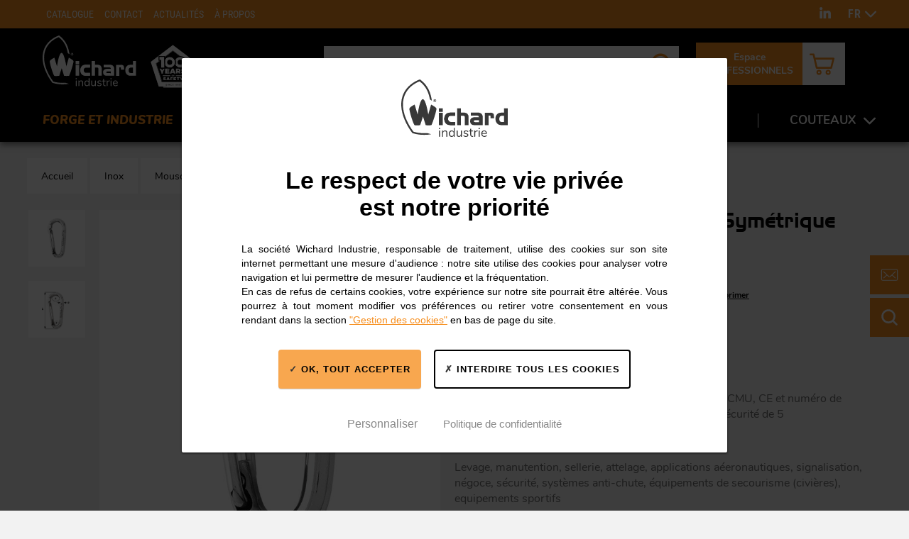

--- FILE ---
content_type: text/html; charset=UTF-8
request_url: https://industrie.wichard.com/fr/inox/mousquetons/mousquetons-de-pompier/sans-oeil/ref-2335
body_size: 12015
content:
<!DOCTYPE html>

<html lang="fr" dir="ltr">
<head>
  <meta charset="utf-8" />
<noscript><style>form.antibot * :not(.antibot-message) { display: none !important; }</style>
</noscript><link rel="canonical" href="https://industrie.wichard.com/fr/inox/mousquetons/mousquetons-de-pompier/sans-oeil/ref-2335" />
<meta name="description" content="L’article Mousqueton de pompier - Symétrique sans oeil - Long: 80 mm est sur le site Wichard Industrie ! Découvrez l’ensemble de nos @category ainsi que toutes nos gammes de produits." />
<meta property="og:type" content="website" />
<meta property="og:url" content="https://industrie.wichard.com/fr/inox/mousquetons/mousquetons-de-pompier/sans-oeil/ref-2335" />
<meta property="og:title" content="Mousqueton de pompier - Symétrique sans oeil - Long: 80 mm | Wichard Industrie" />
<meta property="og:description" content="L’article Mousqueton de pompier - Symétrique sans oeil - Long: 80 mm est sur le site Wichard Industrie ! Découvrez l’ensemble de nos @category ainsi que toutes nos gammes de produits." />
<meta property="og:image" content="https://industrie.wichard.com/sites/industrie/files/styles/social_networks/public/products/images/refs-2333-2335-2336-2337-mousqueton-de-pompier-sans-oeil-inox.jpg?itok=yZpWNJHW" />
<meta name="MobileOptimized" content="width" />
<meta name="HandheldFriendly" content="true" />
<meta name="viewport" content="width=device-width, initial-scale=1.0" />
<link rel="alternate" hreflang="fr" href="https://industrie.wichard.com/fr/inox/mousquetons/mousquetons-de-pompier/sans-oeil/ref-2335" />
<link rel="alternate" hreflang="en" href="https://industrie.wichard.com/en/stainless-steel/snap-hooks/carabiners/without-eye/part-2335" />

  <title>Mousqueton de pompier - Symétrique sans oeil - Long: 80 mm | Wichard Industrie</title>
  <link rel="apple-touch-icon" sizes="180x180" href="/assets/favicons/apple-touch-icon.png">
  <link rel="icon" type="image/png" sizes="32x32" href="/assets/favicons/favicon-32x32.png">
  <link rel="icon" type="image/png" sizes="16x16" href="/assets/favicons/favicon-16x16.png">
  <link rel="manifest" href="/assets/favicons/site.webmanifest">
  <link rel="mask-icon" href="/assets/favicons/safari-pinned-tab.svg" color="#f68e1e">
  <link rel="shortcut icon" href="/assets/favicons/favicon.ico">
  <meta name="msapplication-TileColor" content="#f68e1e">
  <meta name="msapplication-config" content="/assets/favicons/browserconfig.xml">
  <meta name="theme-color" content="#f68e1e">
  <link rel="stylesheet" media="all" href="/sites/industrie/files/css/css_Op1YzfzVzYm8YjrmqOg8HcxBKw54ofmPMH8dtrVV8Ss.css" />
<link rel="stylesheet" media="all" href="/sites/industrie/files/css/css_OylpyjJlyL4iCs_vNqn1_iiZY1ICbOc7kkS3_mHWWQQ.css" />
<link rel="stylesheet" media="screen" href="/sites/industrie/files/css/css__Y-5RxWr4yHsgEdC5_YhepiJ4bdkGLBxDx7671ncnf8.css" />
<link rel="stylesheet" media="print" href="/sites/industrie/files/css/css_eMb5RfeQb7qjVkIF9xf9xA7admM-RUX2660JPTt5qaw.css" />

  
<!--[if lte IE 8]>
<script src="/sites/industrie/files/js/js_VtafjXmRvoUgAzqzYTA3Wrjkx9wcWhjP0G4ZnnqRamA.js"></script>
<![endif]-->

  <!-- Matomo Tag Manager -->
  <script>
    var _mtm = window._mtm = window._mtm || [];
    _mtm.push({'mtm.startTime': (new Date().getTime()), 'event': 'mtm.Start'});
    (function() {
      var d=document, g=d.createElement('script'), s=d.getElementsByTagName('script')[0];
      g.async=true; g.src='https://analytics.addviso.com/js/container_1V09k2jj.js'; s.parentNode.insertBefore(g,s);
    })();
  </script>
  <!-- End Matomo Tag Manager -->
</head>
<body>
  <a href="#main-content" class="visually-hidden focusable skip-link">Aller au contenu principal</a>
  
    <div class="dialog-off-canvas-main-canvas" data-off-canvas-main-canvas>
    
  <header id="header" class="header">
    

<div class="screen-overlay"></div>
<div class="header__shortcuts" data-gtag-section='{"category": "clics-sidebar", "action": "clics-CTA"}'>
  <a class="header__shortcut m--contact" href="/fr/espace-professionnels#service-commercial" data-gtag='{"label": "contacter"}'><svg role="img" class="icon mail"><use xlink:href="/assets/images/icons.svg?v=1763616555#mail"></use></svg></a>
  <button class="header__shortcut m--search" data-gtag='{"label": "rechercher"}'><svg role="img" class="icon loupe"><use xlink:href="/assets/images/icons.svg?v=1763616555#loupe"></use></svg></button>
</div>
<div class="header__inner">
  <div class="header__logo">
    <a href="https://industrie.wichard.com/fr">
            <img class="header__logo__img" src="/assets/images/logo-fr.svg" width="150" height="85" alt="Wichard industrie" />
          </a>
    <img class="header__img" src="/assets/images/100-years-safety.svg" width="65" height="63" alt="100 years safety" />
  </div>

  <form class="header__form" method="get" action="/fr/wichard/search">
    <input id="header-search" name="q" type="text" class="header__search" placeholder="Que recherchez-vous ?" required>
    <button id="btn-search" type ="submit" class="header__btn m--search"><svg role="img" class="icon loupe"><use xlink:href="/assets/images/icons.svg?v=1763616555#loupe"></use></svg></button>
  </form>
  <div class="header__ctas">
        <a class="header__cta m--orange" href="/fr/espace-professionnels">Espace<br> PROFESSIONNELS</a>

      </div>
  <div class="header__cart m--glued">
          <a class="cart-block__summary m--white" href="/fr/espace-professionnels"><svg role="img" class="icon cart"><use xlink:href="/assets/images/icons.svg?v=1763616555#cart"></use></svg></a>
        <div class="wi-cart">
  
  
      
  </div>

  </div>
  <button id="btn-burger" class="header__btn m--burger">
    <span class="btn-burger__bar"></span>
    <span class="btn-burger__text">MENU</span>
  </button>
</div>
<div id="menus">
    <div class="top-menu" id="top-menu" aria-label="Menu secondaire">
  <div class="top-menu__wrapper">
    <div class="top-menu__left">
            <nav class="top-menu__nav">
                
                

                          

              <ul class="menu">
                    <li class="menu__link">
        <a href="/fr/catalogue">Catalogue</a>
              </li>
                <li class="menu__link">
        <a href="/fr/espace-professionnels#service-commercial">Contact</a>
              </li>
                <li class="menu__link">
        <a href="/fr/actualites">Actualités</a>
              </li>
                <li class="menu__link">
        <a href="/fr/a-propos">À propos</a>
              </li>
        </ul>
  


              </nav>
    </div>
    <div class="top-menu__right">
      <div class="top-menu__social-links" data-gtag-section='{"category": "clics-header", "action": "clics-pictos-RS"}'>
                <a href="https://www.linkedin.com/company/wichardmarine/" target="_blank" class="header__btn mobile-hidden" data-gtag='{"label": "LinkedIn"}'><svg role="img" class="icon linkedin"><use xlink:href="/assets/images/icons.svg?v=1763616555#linkedin"></use></svg></a>
      </div>
      <div class="top-menu__lang">
          <ul class="language-switcher"><li class="fr is-active"><a href="/fr/inox/mousquetons/mousquetons-de-pompier/sans-oeil/ref-2335" class="language-link" hreflang="fr">FR</a>
          <svg role="img" class="icon arrow-down"><use xlink:href="/assets/images/icons.svg?v=1763616555#arrow-down"></use></svg></li><li class="en"><a href="/en/stainless-steel/snap-hooks/carabiners/without-eye/part-2335" class="language-link" hreflang="en">EN</a>
          </li></ul>

      </div>
    </div>
  </div></div>
  <nav class="main-menu" id="main-menu" aria-label="Navigation principale">
    
    

        

              <ul class="menu l-wrapper">
                    <li class="menu__link m--last">
                        <a href="/fr/forge-et-industrie" class="m--highlight"><span>Forge et industrie</span></a>
              </li>
                <li class="menu__link m--expanded">
                        <a href="" class="m--flat"><span>Applications</span></a>
                  <button class="menu__btn"><svg role="img" class="icon arrow-down"><use xlink:href="/assets/images/icons.svg?v=1763616555#arrow-down"></use></svg></button>
          <div class="submenu m--level1">
                          <ul>
                    <li class="submenu__link m--last">
                        <a href="/fr/aeronautique-air-et-espace"><span>Aéronautique / Air et espace</span></a>
              </li>
                <li class="submenu__link m--last">
                        <a href="/fr/applications-militaires"><span>Applications militaires</span></a>
              </li>
                <li class="submenu__link m--last">
                        <a href="/fr/automobile"><span>Automobile</span></a>
              </li>
                <li class="submenu__link m--last">
                        <a href="/fr/batiment-et-equipements-sportifs"><span>Bâtiment et équipements sportifs</span></a>
              </li>
                <li class="submenu__link m--last">
                        <a href="/fr/coutellerie"><span>Coutellerie</span></a>
              </li>
                <li class="submenu__link m--last">
                        <a href="/fr/evenementiel"><span>Événementiel</span></a>
              </li>
                <li class="submenu__link m--last">
                        <a href="/fr/levage-et-manutention"><span>Levage et manutention</span></a>
              </li>
                <li class="submenu__link m--last">
                        <a href="/fr/outdoor-sports-et-loisirs"><span>Outdoor - Sports et loisirs</span></a>
              </li>
                <li class="submenu__link m--last">
                        <a href="/fr/parachutisme"><span>Parachutisme</span></a>
              </li>
                <li class="submenu__link m--last">
                        <a href="/fr/securite"><span>Sécurité</span></a>
              </li>
                <li class="submenu__link m--last">
                        <a href="/fr/transports"><span>Transports</span></a>
              </li>
                <li class="submenu__link m--last">
                        <a href="/fr/travaux-sous-marins"><span>Travaux sous-marins</span></a>
              </li>
                <li class="submenu__link m--last">
                        <a href="/fr/applications-diverses"><span>Applications diverses</span></a>
              </li>
        </ul>
          <button class="menu__back"><svg role="img" class="icon arrow-down"><use xlink:href="/assets/images/icons.svg?v=1763616555#arrow-down"></use></svg>Retour</button>
      
          </div>
              </li>
                <li class="menu__link m--last">
                        <a href="/fr/qualite"><span>Qualité</span></a>
              </li>
                <li class="menu__link m--expanded">
                        <a href="/fr/inox"><span>Inox</span></a>
                  <button class="menu__btn"><svg role="img" class="icon arrow-down"><use xlink:href="/assets/images/icons.svg?v=1763616555#arrow-down"></use></svg></button>
          <div class="submenu m--level1">
                          <ul>
                    <li class="submenu__link m--expanded">
                        <a href="/fr/inox/mousquetons"><span>Mousquetons</span></a>
                  <button class="menu__btn"><svg role="img" class="icon arrow-down"><use xlink:href="/assets/images/icons.svg?v=1763616555#arrow-down"></use></svg></button>
          <div class="submenu m--level2">
                          <ul>
                    <li class="submenu__link m--expanded">
                        <a href="/fr/inox/mousquetons/mousquetons-de-drisse"><span>Mousquetons de drisse</span></a>
                  <button class="menu__btn"><svg role="img" class="icon arrow-down"><use xlink:href="/assets/images/icons.svg?v=1763616555#arrow-down"></use></svg></button>
          <div class="submenu m--level3">
                          <ul>
                    <li class="submenu__link m--last">
                        <a href="/fr/inox/mousquetons/mousquetons-de-drisse/a-chape"><span>A chape</span></a>
              </li>
                <li class="submenu__link m--last">
                        <a href="/fr/inox/mousquetons/mousquetons-de-drisse/a-oeil-emerillon"><span>A oeil émerillon</span></a>
              </li>
                <li class="submenu__link m--last">
                        <a href="/fr/inox/mousquetons/mousquetons-de-drisse/a-oeil-fixe"><span>A oeil fixe</span></a>
              </li>
                <li class="submenu__link m--last">
                        <a href="/fr/inox/mousquetons/mousquetons-de-drisse/a-emerillon-cosse"><span>A émerillon cosse</span></a>
              </li>
                <li class="submenu__link m--last">
                        <a href="/fr/inox/mousquetons/mousquetons-de-drisse/a-emerillon-manille"><span>A émerillon manille</span></a>
              </li>
                <li class="submenu__link m--last">
                        <a href="/fr/inox/mousquetons/mousquetons-de-drisse/grand-oeil"><span>Grand oeil</span></a>
              </li>
                <li class="submenu__link m--last">
                        <a href="/fr/inox/mousquetons/mousquetons-de-drisse/pour-sangle"><span>Pour sangle</span></a>
              </li>
                <li class="submenu__link m--last">
                        <a href="/fr/inox/mousquetons/mousquetons-de-drisse/sans-emerillon"><span>Sans émerillon</span></a>
              </li>
        </ul>
          <button class="menu__back"><svg role="img" class="icon arrow-down"><use xlink:href="/assets/images/icons.svg?v=1763616555#arrow-down"></use></svg>Retour</button>
      
          </div>
              </li>
                <li class="submenu__link m--expanded">
                        <a href="/fr/inox/mousquetons/mousquetons-speedlink-a-largage-rapide"><span>Mousquetons Speedlink à largage rapide</span></a>
                  <button class="menu__btn"><svg role="img" class="icon arrow-down"><use xlink:href="/assets/images/icons.svg?v=1763616555#arrow-down"></use></svg></button>
          <div class="submenu m--level3">
                          <ul>
                    <li class="submenu__link m--last">
                        <a href="/fr/inox/mousquetons/mousquetons-speedlink-a-largage-rapide/a-oeil-universel"><span>A oeil universel</span></a>
              </li>
                <li class="submenu__link m--last">
                        <a href="/fr/inox/mousquetons/mousquetons-speedlink-a-largage-rapide/a-oeil-a-sangler"><span>A oeil à sangler</span></a>
              </li>
                <li class="submenu__link m--last">
                        <a href="/fr/inox/mousquetons/mousquetons-speedlink-a-largage-rapide/a-emerillon-manille"><span>A émerillon manille</span></a>
              </li>
        </ul>
          <button class="menu__back"><svg role="img" class="icon arrow-down"><use xlink:href="/assets/images/icons.svg?v=1763616555#arrow-down"></use></svg>Retour</button>
      
          </div>
              </li>
                <li class="submenu__link m--expanded">
                        <a href="/fr/inox/mousquetons/mousquetons-a-ouverture-sous-charge"><span>Mousquetons A ouverture sous charge</span></a>
                  <button class="menu__btn"><svg role="img" class="icon arrow-down"><use xlink:href="/assets/images/icons.svg?v=1763616555#arrow-down"></use></svg></button>
          <div class="submenu m--level3">
                          <ul>
                    <li class="submenu__link m--last">
                        <a href="/fr/inox/mousquetons/mousquetons-a-ouverture-sous-charge/a-oeil-emerillon"><span>A oeil émerillon</span></a>
              </li>
                <li class="submenu__link m--last">
                        <a href="/fr/inox/mousquetons/mousquetons-a-ouverture-sous-charge/grand-oeil"><span>Grand oeil</span></a>
              </li>
                <li class="submenu__link m--last">
                        <a href="/fr/inox/mousquetons/mousquetons-a-ouverture-sous-charge/pour-point-damure"><span>Pour point d&#039;amure</span></a>
              </li>
        </ul>
          <button class="menu__back"><svg role="img" class="icon arrow-down"><use xlink:href="/assets/images/icons.svg?v=1763616555#arrow-down"></use></svg>Retour</button>
      
          </div>
              </li>
                <li class="submenu__link m--expanded">
                        <a href="/fr/inox/mousquetons/mousquetons-de-pompier"><span>Mousquetons de pompier</span></a>
                  <button class="menu__btn"><svg role="img" class="icon arrow-down"><use xlink:href="/assets/images/icons.svg?v=1763616555#arrow-down"></use></svg></button>
          <div class="submenu m--level3">
                          <ul>
                    <li class="submenu__link m--last">
                        <a href="/fr/inox/mousquetons/mousquetons-de-pompier/symetriques"><span>Symétriques</span></a>
              </li>
                <li class="submenu__link m--last">
                        <a href="/fr/inox/mousquetons/mousquetons-de-pompier/asymetriques"><span>Asymétriques</span></a>
              </li>
                <li class="submenu__link m--last">
                        <a href="/fr/inox/mousquetons/mousquetons-de-pompier/sans-oeil"><span>Sans oeil</span></a>
              </li>
                <li class="submenu__link m--last">
                        <a href="/fr/inox/mousquetons/mousquetons-de-pompier/delta-pour-sangle"><span>Delta pour sangle</span></a>
              </li>
        </ul>
          <button class="menu__back"><svg role="img" class="icon arrow-down"><use xlink:href="/assets/images/icons.svg?v=1763616555#arrow-down"></use></svg>Retour</button>
      
          </div>
              </li>
                <li class="submenu__link m--expanded">
                        <a href="/fr/inox/mousquetons/mousquetons-de-securite"><span>Mousquetons de sécurité</span></a>
                  <button class="menu__btn"><svg role="img" class="icon arrow-down"><use xlink:href="/assets/images/icons.svg?v=1763616555#arrow-down"></use></svg></button>
          <div class="submenu m--level3">
                          <ul>
                    <li class="submenu__link m--last">
                        <a href="/fr/inox/mousquetons/mousquetons-de-securite/a-emerillon"><span>A émerillon</span></a>
              </li>
                <li class="submenu__link m--last">
                        <a href="/fr/inox/mousquetons/mousquetons-de-securite/pour-sangle"><span>Pour sangle</span></a>
              </li>
                <li class="submenu__link m--last">
                        <a href="/fr/inox/mousquetons/mousquetons-de-securite/double-securite"><span>Double sécurité</span></a>
              </li>
                <li class="submenu__link m--last">
                        <a href="/fr/inox/mousquetons/mousquetons-de-securite/haute-resistance-hr"><span>Haute résistance &quot;HR&quot;</span></a>
              </li>
                <li class="submenu__link m--last">
                        <a href="/fr/inox/mousquetons/mousquetons-de-securite/modele-depose"><span>Modèle déposé</span></a>
              </li>
        </ul>
          <button class="menu__back"><svg role="img" class="icon arrow-down"><use xlink:href="/assets/images/icons.svg?v=1763616555#arrow-down"></use></svg>Retour</button>
      
          </div>
              </li>
                <li class="submenu__link m--expanded">
                        <a href="/fr/inox/mousquetons/bagues-de-foc"><span>Bagues de foc</span></a>
                  <button class="menu__btn"><svg role="img" class="icon arrow-down"><use xlink:href="/assets/images/icons.svg?v=1763616555#arrow-down"></use></svg></button>
          <div class="submenu m--level3">
                          <ul>
                    <li class="submenu__link m--last">
                        <a href="/fr/inox/mousquetons/bagues-de-foc/inox"><span>Inox</span></a>
              </li>
                <li class="submenu__link m--last">
                        <a href="/fr/inox/mousquetons/bagues-de-foc/bronze"><span>Bronze</span></a>
              </li>
        </ul>
          <button class="menu__back"><svg role="img" class="icon arrow-down"><use xlink:href="/assets/images/icons.svg?v=1763616555#arrow-down"></use></svg>Retour</button>
      
          </div>
              </li>
        </ul>
          <button class="menu__back"><svg role="img" class="icon arrow-down"><use xlink:href="/assets/images/icons.svg?v=1763616555#arrow-down"></use></svg>Retour</button>
      
          </div>
              </li>
                <li class="submenu__link m--expanded">
                        <a href="/fr/inox/manilles"><span>Manilles</span></a>
                  <button class="menu__btn"><svg role="img" class="icon arrow-down"><use xlink:href="/assets/images/icons.svg?v=1763616555#arrow-down"></use></svg></button>
          <div class="submenu m--level2">
                          <ul>
                    <li class="submenu__link m--expanded">
                        <a href="/fr/inox/manilles/manilles-autobloquantes"><span>Manilles autobloquantes</span></a>
                  <button class="menu__btn"><svg role="img" class="icon arrow-down"><use xlink:href="/assets/images/icons.svg?v=1763616555#arrow-down"></use></svg></button>
          <div class="submenu m--level3">
                          <ul>
                    <li class="submenu__link m--last">
                        <a href="/fr/inox/manilles/manilles-autobloquantes/droite"><span>Droite</span></a>
              </li>
                <li class="submenu__link m--last">
                        <a href="/fr/inox/manilles/manilles-autobloquantes/longue"><span>Longue</span></a>
              </li>
                <li class="submenu__link m--last">
                        <a href="/fr/inox/manilles/manilles-autobloquantes/lyre"><span>Lyre</span></a>
              </li>
                <li class="submenu__link m--last">
                        <a href="/fr/inox/manilles/manilles-autobloquantes/torse"><span>Torse</span></a>
              </li>
                <li class="submenu__link m--last">
                        <a href="/fr/inox/manilles/manilles-autobloquantes/large"><span>Large</span></a>
              </li>
                <li class="submenu__link m--last">
                        <a href="/fr/inox/manilles/manilles-autobloquantes/axe-6-pans-creux-droite"><span>Axe 6 pans creux droite</span></a>
              </li>
                <li class="submenu__link m--last">
                        <a href="/fr/inox/manilles/manilles-autobloquantes/axe-6-pans-creux-lyre"><span>Axe 6 pans creux lyre</span></a>
              </li>
                <li class="submenu__link m--last">
                        <a href="/fr/inox/manilles/manilles-autobloquantes/pour-point-damure"><span>Pour point d&#039;amure</span></a>
              </li>
        </ul>
          <button class="menu__back"><svg role="img" class="icon arrow-down"><use xlink:href="/assets/images/icons.svg?v=1763616555#arrow-down"></use></svg>Retour</button>
      
          </div>
              </li>
                <li class="submenu__link m--expanded">
                        <a href="/fr/inox/manilles/manilles-a-axe-imperdable"><span>Manilles à axe imperdable</span></a>
                  <button class="menu__btn"><svg role="img" class="icon arrow-down"><use xlink:href="/assets/images/icons.svg?v=1763616555#arrow-down"></use></svg></button>
          <div class="submenu m--level3">
                          <ul>
                    <li class="submenu__link m--last">
                        <a href="/fr/inox/manilles/manilles-a-axe-imperdable/droite"><span>Droite</span></a>
              </li>
                <li class="submenu__link m--last">
                        <a href="/fr/inox/manilles/manilles-a-axe-imperdable/longue"><span>Longue</span></a>
              </li>
                <li class="submenu__link m--last">
                        <a href="/fr/inox/manilles/manilles-a-axe-imperdable/lyre"><span>Lyre</span></a>
              </li>
                <li class="submenu__link m--last">
                        <a href="/fr/inox/manilles/manilles-a-axe-imperdable/torse"><span>Torse</span></a>
              </li>
        </ul>
          <button class="menu__back"><svg role="img" class="icon arrow-down"><use xlink:href="/assets/images/icons.svg?v=1763616555#arrow-down"></use></svg>Retour</button>
      
          </div>
              </li>
                <li class="submenu__link m--expanded">
                        <a href="/fr/inox/manilles/manilles-cosses"><span>Manilles cosses</span></a>
                  <button class="menu__btn"><svg role="img" class="icon arrow-down"><use xlink:href="/assets/images/icons.svg?v=1763616555#arrow-down"></use></svg></button>
          <div class="submenu m--level3">
                          <ul>
                    <li class="submenu__link m--last">
                        <a href="/fr/inox/manilles/manilles-cosses/axe-imperdable"><span>Axe imperdable</span></a>
              </li>
                <li class="submenu__link m--last">
                        <a href="/fr/inox/manilles/manilles-cosses/axe-6-pans-creux"><span>Axe 6 pans creux</span></a>
              </li>
        </ul>
          <button class="menu__back"><svg role="img" class="icon arrow-down"><use xlink:href="/assets/images/icons.svg?v=1763616555#arrow-down"></use></svg>Retour</button>
      
          </div>
              </li>
                <li class="submenu__link m--expanded">
                        <a href="/fr/inox/manilles/manilles-rapides"><span>Manilles rapides</span></a>
                  <button class="menu__btn"><svg role="img" class="icon arrow-down"><use xlink:href="/assets/images/icons.svg?v=1763616555#arrow-down"></use></svg></button>
          <div class="submenu m--level3">
                          <ul>
                    <li class="submenu__link m--last">
                        <a href="/fr/inox/manilles/manilles-rapides/standard"><span>Standard</span></a>
              </li>
                <li class="submenu__link m--last">
                        <a href="/fr/inox/manilles/manilles-rapides/a-barrette"><span>A barrette</span></a>
              </li>
        </ul>
          <button class="menu__back"><svg role="img" class="icon arrow-down"><use xlink:href="/assets/images/icons.svg?v=1763616555#arrow-down"></use></svg>Retour</button>
      
          </div>
              </li>
                <li class="submenu__link m--expanded">
                        <a href="/fr/inox/manilles/manilles-hr"><span>Manilles HR</span></a>
                  <button class="menu__btn"><svg role="img" class="icon arrow-down"><use xlink:href="/assets/images/icons.svg?v=1763616555#arrow-down"></use></svg></button>
          <div class="submenu m--level3">
                          <ul>
                    <li class="submenu__link m--last">
                        <a href="/fr/inox/manilles/manilles-hr/droite"><span>Droite</span></a>
              </li>
                <li class="submenu__link m--last">
                        <a href="/fr/inox/manilles/manilles-hr/longue"><span>Longue</span></a>
              </li>
                <li class="submenu__link m--last">
                        <a href="/fr/inox/manilles/manilles-hr/lyre"><span>Lyre</span></a>
              </li>
                <li class="submenu__link m--last">
                        <a href="/fr/inox/manilles/manilles-hr/a-barrette"><span>A barrette</span></a>
              </li>
        </ul>
          <button class="menu__back"><svg role="img" class="icon arrow-down"><use xlink:href="/assets/images/icons.svg?v=1763616555#arrow-down"></use></svg>Retour</button>
      
          </div>
              </li>
                <li class="submenu__link m--expanded">
                        <a href="/fr/inox/manilles/peguet-maillons-rapides"><span>Peguet Maillons rapides</span></a>
                  <button class="menu__btn"><svg role="img" class="icon arrow-down"><use xlink:href="/assets/images/icons.svg?v=1763616555#arrow-down"></use></svg></button>
          <div class="submenu m--level3">
                          <ul>
                    <li class="submenu__link m--last">
                        <a href="/fr/inox/manilles/peguet-maillons-rapides/peguet-maillons-rapides-normal-inox"><span>Peguet Maillons rapides normal inox</span></a>
              </li>
                <li class="submenu__link m--last">
                        <a href="/fr/inox/manilles/peguet-maillons-rapides/peguet-maillons-rapides-grande-ouverture-inox"><span>Peguet Maillons rapides grande ouverture inox</span></a>
              </li>
                <li class="submenu__link m--last">
                        <a href="/fr/inox/manilles/peguet-maillons-rapides/peguet-maillons-rapides-delta-inox"><span>Peguet Maillons rapides Delta inox</span></a>
              </li>
                <li class="submenu__link m--last">
                        <a href="/fr/inox/manilles/peguet-maillons-rapides/peguet-maillons-rapides-poire-inox"><span>Peguet Maillons rapides poire inox</span></a>
              </li>
                <li class="submenu__link m--last">
                        <a href="/fr/inox/manilles/peguet-maillons-rapides/peguet-maillons-rapides-carre-inox"><span>Peguet maillons rapides carré inox</span></a>
              </li>
                <li class="submenu__link m--last">
                        <a href="/fr/inox/manilles/peguet-maillons-rapides/peguet-goupilles"><span>Peguet goupilles</span></a>
              </li>
        </ul>
          <button class="menu__back"><svg role="img" class="icon arrow-down"><use xlink:href="/assets/images/icons.svg?v=1763616555#arrow-down"></use></svg>Retour</button>
      
          </div>
              </li>
        </ul>
          <button class="menu__back"><svg role="img" class="icon arrow-down"><use xlink:href="/assets/images/icons.svg?v=1763616555#arrow-down"></use></svg>Retour</button>
      
          </div>
              </li>
                <li class="submenu__link m--expanded">
                        <a href="/fr/inox/fixations"><span>Fixations</span></a>
                  <button class="menu__btn"><svg role="img" class="icon arrow-down"><use xlink:href="/assets/images/icons.svg?v=1763616555#arrow-down"></use></svg></button>
          <div class="submenu m--level2">
                          <ul>
                    <li class="submenu__link m--expanded">
                        <a href="/fr/inox/fixations/cadenes-articulees"><span>Cadènes articulées</span></a>
                  <button class="menu__btn"><svg role="img" class="icon arrow-down"><use xlink:href="/assets/images/icons.svg?v=1763616555#arrow-down"></use></svg></button>
          <div class="submenu m--level3">
                          <ul>
                    <li class="submenu__link m--last">
                        <a href="/fr/inox/fixations/cadenes-articulees/simple"><span>Simple</span></a>
              </li>
                <li class="submenu__link m--last">
                        <a href="/fr/inox/fixations/cadenes-articulees/double"><span>Double</span></a>
              </li>
                <li class="submenu__link m--last">
                        <a href="/fr/inox/fixations/cadenes-articulees/titane"><span>Titane</span></a>
              </li>
        </ul>
          <button class="menu__back"><svg role="img" class="icon arrow-down"><use xlink:href="/assets/images/icons.svg?v=1763616555#arrow-down"></use></svg>Retour</button>
      
          </div>
              </li>
                <li class="submenu__link m--expanded">
                        <a href="/fr/inox/fixations/cadenes-etanches"><span>Cadènes étanches</span></a>
                  <button class="menu__btn"><svg role="img" class="icon arrow-down"><use xlink:href="/assets/images/icons.svg?v=1763616555#arrow-down"></use></svg></button>
          <div class="submenu m--level3">
                          <ul>
                    <li class="submenu__link m--last">
                        <a href="/fr/inox/fixations/cadenes-etanches/noires"><span>Noires</span></a>
              </li>
                <li class="submenu__link m--last">
                        <a href="/fr/inox/fixations/cadenes-etanches/blanches"><span>Blanches</span></a>
              </li>
        </ul>
          <button class="menu__back"><svg role="img" class="icon arrow-down"><use xlink:href="/assets/images/icons.svg?v=1763616555#arrow-down"></use></svg>Retour</button>
      
          </div>
              </li>
                <li class="submenu__link m--expanded m--last">
                        <a href="/fr/inox/fixations/cadenes-fil"><span>Cadènes fil</span></a>
              </li>
                <li class="submenu__link m--expanded">
                        <a href="/fr/inox/fixations/etriers"><span>Etriers</span></a>
                  <button class="menu__btn"><svg role="img" class="icon arrow-down"><use xlink:href="/assets/images/icons.svg?v=1763616555#arrow-down"></use></svg></button>
          <div class="submenu m--level3">
                          <ul>
                    <li class="submenu__link m--last">
                        <a href="/fr/inox/fixations/etriers/etriers-simples"><span>Etriers simples</span></a>
              </li>
                <li class="submenu__link m--last">
                        <a href="/fr/inox/fixations/etriers/etriers-plats-pour-sangle"><span>Etriers plats pour sangle</span></a>
              </li>
                <li class="submenu__link m--last">
                        <a href="/fr/inox/fixations/etriers/etriers-cambres"><span>Etriers cambrés</span></a>
              </li>
        </ul>
          <button class="menu__back"><svg role="img" class="icon arrow-down"><use xlink:href="/assets/images/icons.svg?v=1763616555#arrow-down"></use></svg>Retour</button>
      
          </div>
              </li>
                <li class="submenu__link m--expanded m--last">
                        <a href="/fr/inox/fixations/boulons-a-oeil"><span>Boulons à oeil</span></a>
              </li>
                <li class="submenu__link m--expanded m--last">
                        <a href="/fr/inox/fixations/ecrous-a-oeil"><span>Ecrous à oeil</span></a>
              </li>
                <li class="submenu__link m--expanded">
                        <a href="/fr/inox/fixations/fixations-cadenes-fixes"><span>Fixations Cadènes fixes</span></a>
                  <button class="menu__btn"><svg role="img" class="icon arrow-down"><use xlink:href="/assets/images/icons.svg?v=1763616555#arrow-down"></use></svg></button>
          <div class="submenu m--level3">
                          <ul>
                    <li class="submenu__link m--last">
                        <a href="/fr/inox/fixations/fixations-cadenes-fixes/fixations-cadenes-rondes-fortes-charge"><span>Fixations Cadénes rondes fortes charge</span></a>
              </li>
        </ul>
          <button class="menu__back"><svg role="img" class="icon arrow-down"><use xlink:href="/assets/images/icons.svg?v=1763616555#arrow-down"></use></svg>Retour</button>
      
          </div>
              </li>
        </ul>
          <button class="menu__back"><svg role="img" class="icon arrow-down"><use xlink:href="/assets/images/icons.svg?v=1763616555#arrow-down"></use></svg>Retour</button>
      
          </div>
              </li>
                <li class="submenu__link m--expanded">
                        <a href="/fr/inox/emerillons"><span>Emerillons</span></a>
                  <button class="menu__btn"><svg role="img" class="icon arrow-down"><use xlink:href="/assets/images/icons.svg?v=1763616555#arrow-down"></use></svg></button>
          <div class="submenu m--level2">
                          <ul>
                    <li class="submenu__link m--expanded">
                        <a href="/fr/inox/emerillons/a-axe-epaule"><span>A axe épaulé</span></a>
                  <button class="menu__btn"><svg role="img" class="icon arrow-down"><use xlink:href="/assets/images/icons.svg?v=1763616555#arrow-down"></use></svg></button>
          <div class="submenu m--level3">
                          <ul>
                    <li class="submenu__link m--last">
                        <a href="/fr/inox/emerillons/a-axe-epaule/standard"><span>Standard</span></a>
              </li>
                <li class="submenu__link m--last">
                        <a href="/fr/inox/emerillons/a-axe-epaule/a-billes"><span>A billes</span></a>
              </li>
        </ul>
          <button class="menu__back"><svg role="img" class="icon arrow-down"><use xlink:href="/assets/images/icons.svg?v=1763616555#arrow-down"></use></svg>Retour</button>
      
          </div>
              </li>
                <li class="submenu__link m--expanded m--last">
                        <a href="/fr/inox/emerillons/a-chape-double-tole-pliee"><span>A chape double tôle pliée</span></a>
              </li>
                <li class="submenu__link m--expanded">
                        <a href="/fr/inox/emerillons/axe-6-pans-creux"><span>Axe 6 pans creux</span></a>
                  <button class="menu__btn"><svg role="img" class="icon arrow-down"><use xlink:href="/assets/images/icons.svg?v=1763616555#arrow-down"></use></svg></button>
          <div class="submenu m--level3">
                          <ul>
                    <li class="submenu__link m--last">
                        <a href="/fr/inox/emerillons/axe-6-pans-creux/a-axe-6-pans-creux"><span>A axe 6 pans creux</span></a>
              </li>
        </ul>
          <button class="menu__back"><svg role="img" class="icon arrow-down"><use xlink:href="/assets/images/icons.svg?v=1763616555#arrow-down"></use></svg>Retour</button>
      
          </div>
              </li>
                <li class="submenu__link m--expanded m--last">
                        <a href="/fr/inox/emerillons/a-axe-6-pans-creux-a-chape-double"><span>A axe 6 pans creux à chape double</span></a>
              </li>
                <li class="submenu__link m--expanded m--last">
                        <a href="/fr/inox/emerillons/a-axe-standard-a-chape-double"><span>A axe standard à chape double</span></a>
              </li>
                <li class="submenu__link m--expanded">
                        <a href="/fr/inox/emerillons/double-anneau"><span>Double anneau</span></a>
                  <button class="menu__btn"><svg role="img" class="icon arrow-down"><use xlink:href="/assets/images/icons.svg?v=1763616555#arrow-down"></use></svg></button>
          <div class="submenu m--level3">
                          <ul>
                    <li class="submenu__link m--last">
                        <a href="/fr/inox/emerillons/double-anneau/standard"><span>Standard</span></a>
              </li>
                <li class="submenu__link m--last">
                        <a href="/fr/inox/emerillons/double-anneau/a-billes"><span>A billes</span></a>
              </li>
        </ul>
          <button class="menu__back"><svg role="img" class="icon arrow-down"><use xlink:href="/assets/images/icons.svg?v=1763616555#arrow-down"></use></svg>Retour</button>
      
          </div>
              </li>
                <li class="submenu__link m--expanded m--last">
                        <a href="/fr/inox/emerillons/pour-mouillage"><span>Pour mouillage</span></a>
              </li>
                <li class="submenu__link m--expanded m--last">
                        <a href="/fr/inox/emerillons/pour-sangle"><span>Pour sangle</span></a>
              </li>
        </ul>
          <button class="menu__back"><svg role="img" class="icon arrow-down"><use xlink:href="/assets/images/icons.svg?v=1763616555#arrow-down"></use></svg>Retour</button>
      
          </div>
              </li>
                <li class="submenu__link m--expanded">
                        <a href="/fr/inox/anneaux-et-passants"><span>Anneaux et passants</span></a>
                  <button class="menu__btn"><svg role="img" class="icon arrow-down"><use xlink:href="/assets/images/icons.svg?v=1763616555#arrow-down"></use></svg></button>
          <div class="submenu m--level2">
                          <ul>
                    <li class="submenu__link m--expanded">
                        <a href="/fr/inox/anneaux-et-passants/anneaux"><span>Anneaux</span></a>
                  <button class="menu__btn"><svg role="img" class="icon arrow-down"><use xlink:href="/assets/images/icons.svg?v=1763616555#arrow-down"></use></svg></button>
          <div class="submenu m--level3">
                          <ul>
                    <li class="submenu__link m--last">
                        <a href="/fr/inox/anneaux-et-passants/anneaux/anneaux-d"><span>Anneaux D</span></a>
              </li>
                <li class="submenu__link m--last">
                        <a href="/fr/inox/anneaux-et-passants/anneaux/anneaux-d-hr"><span>Anneaux D HR</span></a>
              </li>
                <li class="submenu__link m--last">
                        <a href="/fr/inox/anneaux-et-passants/anneaux/anneaux-ronds"><span>Anneaux ronds</span></a>
              </li>
        </ul>
          <button class="menu__back"><svg role="img" class="icon arrow-down"><use xlink:href="/assets/images/icons.svg?v=1763616555#arrow-down"></use></svg>Retour</button>
      
          </div>
              </li>
                <li class="submenu__link m--expanded">
                        <a href="/fr/inox/anneaux-et-passants/passants"><span>Passants</span></a>
                  <button class="menu__btn"><svg role="img" class="icon arrow-down"><use xlink:href="/assets/images/icons.svg?v=1763616555#arrow-down"></use></svg></button>
          <div class="submenu m--level3">
                          <ul>
                    <li class="submenu__link m--last">
                        <a href="/fr/inox/anneaux-et-passants/passants/triangle"><span>Triangle</span></a>
              </li>
                <li class="submenu__link m--last">
                        <a href="/fr/inox/anneaux-et-passants/passants/triangle-a-barrette"><span>Triangle à barrette</span></a>
              </li>
                <li class="submenu__link m--last">
                        <a href="/fr/inox/anneaux-et-passants/passants/double"><span>Double</span></a>
              </li>
        </ul>
          <button class="menu__back"><svg role="img" class="icon arrow-down"><use xlink:href="/assets/images/icons.svg?v=1763616555#arrow-down"></use></svg>Retour</button>
      
          </div>
              </li>
        </ul>
          <button class="menu__back"><svg role="img" class="icon arrow-down"><use xlink:href="/assets/images/icons.svg?v=1763616555#arrow-down"></use></svg>Retour</button>
      
          </div>
              </li>
                <li class="submenu__link m--expanded">
                        <a href="/fr/inox/ridoirs"><span>Ridoirs</span></a>
                  <button class="menu__btn"><svg role="img" class="icon arrow-down"><use xlink:href="/assets/images/icons.svg?v=1763616555#arrow-down"></use></svg></button>
          <div class="submenu m--level2">
                          <ul>
                    <li class="submenu__link m--expanded">
                        <a href="/fr/inox/ridoirs/ridoirs-de-pataras"><span>Ridoirs de pataras</span></a>
                  <button class="menu__btn"><svg role="img" class="icon arrow-down"><use xlink:href="/assets/images/icons.svg?v=1763616555#arrow-down"></use></svg></button>
          <div class="submenu m--level3">
                          <ul>
                    <li class="submenu__link m--last">
                        <a href="/fr/inox/ridoirs/ridoirs-de-pataras/a-volant"><span>A volant</span></a>
              </li>
                <li class="submenu__link m--last">
                        <a href="/fr/inox/ridoirs/ridoirs-de-pataras/a-poignee"><span>A poignée</span></a>
              </li>
        </ul>
          <button class="menu__back"><svg role="img" class="icon arrow-down"><use xlink:href="/assets/images/icons.svg?v=1763616555#arrow-down"></use></svg>Retour</button>
      
          </div>
              </li>
                <li class="submenu__link m--expanded">
                        <a href="/fr/inox/ridoirs/ridoirs-pelican"><span>Ridoirs pélican</span></a>
                  <button class="menu__btn"><svg role="img" class="icon arrow-down"><use xlink:href="/assets/images/icons.svg?v=1763616555#arrow-down"></use></svg></button>
          <div class="submenu m--level3">
                          <ul>
                    <li class="submenu__link m--last">
                        <a href="/fr/inox/ridoirs/ridoirs-pelican/a-cliquets"><span>A cliquets</span></a>
              </li>
                <li class="submenu__link m--last">
                        <a href="/fr/inox/ridoirs/ridoirs-pelican/a-volant"><span>A volant</span></a>
              </li>
                <li class="submenu__link m--last">
                        <a href="/fr/inox/ridoirs/ridoirs-pelican/a-poignee"><span>A poignée</span></a>
              </li>
        </ul>
          <button class="menu__back"><svg role="img" class="icon arrow-down"><use xlink:href="/assets/images/icons.svg?v=1763616555#arrow-down"></use></svg>Retour</button>
      
          </div>
              </li>
        </ul>
          <button class="menu__back"><svg role="img" class="icon arrow-down"><use xlink:href="/assets/images/icons.svg?v=1763616555#arrow-down"></use></svg>Retour</button>
      
          </div>
              </li>
                <li class="submenu__link m--expanded">
                        <a href="/fr/inox/accessoires-greement"><span>Accessoires gréement</span></a>
                  <button class="menu__btn"><svg role="img" class="icon arrow-down"><use xlink:href="/assets/images/icons.svg?v=1763616555#arrow-down"></use></svg></button>
          <div class="submenu m--level2">
                          <ul>
                    <li class="submenu__link m--expanded">
                        <a href="/fr/inox/accessoires-greement/crochets-de-filiere"><span>Crochets de filière</span></a>
                  <button class="menu__btn"><svg role="img" class="icon arrow-down"><use xlink:href="/assets/images/icons.svg?v=1763616555#arrow-down"></use></svg></button>
          <div class="submenu m--level3">
                          <ul>
                    <li class="submenu__link m--last">
                        <a href="/fr/inox/accessoires-greement/crochets-de-filiere/avec-reprise-de-tension"><span>Avec reprise de tension</span></a>
              </li>
                <li class="submenu__link m--last">
                        <a href="/fr/inox/accessoires-greement/crochets-de-filiere/a-fermeture-automatique"><span>A fermeture automatique</span></a>
              </li>
        </ul>
          <button class="menu__back"><svg role="img" class="icon arrow-down"><use xlink:href="/assets/images/icons.svg?v=1763616555#arrow-down"></use></svg>Retour</button>
      
          </div>
              </li>
                <li class="submenu__link m--expanded m--last">
                        <a href="/fr/inox/accessoires-greement/serre-cables"><span>Serre-câbles</span></a>
              </li>
                <li class="submenu__link m--expanded m--last">
                        <a href="/fr/inox/accessoires-greement/tiges-a-sertir"><span>Tiges à sertir</span></a>
              </li>
        </ul>
          <button class="menu__back"><svg role="img" class="icon arrow-down"><use xlink:href="/assets/images/icons.svg?v=1763616555#arrow-down"></use></svg>Retour</button>
      
          </div>
              </li>
        </ul>
          <button class="menu__back"><svg role="img" class="icon arrow-down"><use xlink:href="/assets/images/icons.svg?v=1763616555#arrow-down"></use></svg>Retour</button>
      
          </div>
              </li>
                <li class="menu__link m--expanded">
                        <a href="/fr/poulies"><span>Poulies</span></a>
                  <button class="menu__btn"><svg role="img" class="icon arrow-down"><use xlink:href="/assets/images/icons.svg?v=1763616555#arrow-down"></use></svg></button>
          <div class="submenu m--level1">
                          <ul>
                    <li class="submenu__link m--expanded">
                        <a href="/fr/poulies/poulies-sans-billes"><span>Poulies sans billes</span></a>
                  <button class="menu__btn"><svg role="img" class="icon arrow-down"><use xlink:href="/assets/images/icons.svg?v=1763616555#arrow-down"></use></svg></button>
          <div class="submenu m--level2">
                          <ul>
                    <li class="submenu__link m--expanded">
                        <a href="/fr/poulies/poulies-sans-billes/rea-12"><span>Réa 12</span></a>
                  <button class="menu__btn"><svg role="img" class="icon arrow-down"><use xlink:href="/assets/images/icons.svg?v=1763616555#arrow-down"></use></svg></button>
          <div class="submenu m--level3">
                          <ul>
                    <li class="submenu__link m--last">
                        <a href="/fr/poulies/poulies-sans-billes/rea-12/simple"><span>Simple</span></a>
              </li>
        </ul>
          <button class="menu__back"><svg role="img" class="icon arrow-down"><use xlink:href="/assets/images/icons.svg?v=1763616555#arrow-down"></use></svg>Retour</button>
      
          </div>
              </li>
                <li class="submenu__link m--expanded">
                        <a href="/fr/poulies/poulies-sans-billes/rea-18"><span>Réa 18</span></a>
                  <button class="menu__btn"><svg role="img" class="icon arrow-down"><use xlink:href="/assets/images/icons.svg?v=1763616555#arrow-down"></use></svg></button>
          <div class="submenu m--level3">
                          <ul>
                    <li class="submenu__link m--last">
                        <a href="/fr/poulies/poulies-sans-billes/rea-18/simple"><span>Simple</span></a>
              </li>
                <li class="submenu__link m--last">
                        <a href="/fr/poulies/poulies-sans-billes/rea-18/double"><span>Double</span></a>
              </li>
                <li class="submenu__link m--last">
                        <a href="/fr/poulies/poulies-sans-billes/rea-18/triple"><span>Triple</span></a>
              </li>
        </ul>
          <button class="menu__back"><svg role="img" class="icon arrow-down"><use xlink:href="/assets/images/icons.svg?v=1763616555#arrow-down"></use></svg>Retour</button>
      
          </div>
              </li>
                <li class="submenu__link m--expanded">
                        <a href="/fr/poulies/poulies-sans-billes/rea-25"><span>Réa 25</span></a>
                  <button class="menu__btn"><svg role="img" class="icon arrow-down"><use xlink:href="/assets/images/icons.svg?v=1763616555#arrow-down"></use></svg></button>
          <div class="submenu m--level3">
                          <ul>
                    <li class="submenu__link m--last">
                        <a href="/fr/poulies/poulies-sans-billes/rea-25/simple"><span>Simple</span></a>
              </li>
                <li class="submenu__link m--last">
                        <a href="/fr/poulies/poulies-sans-billes/rea-25/double"><span>Double</span></a>
              </li>
                <li class="submenu__link m--last">
                        <a href="/fr/poulies/poulies-sans-billes/rea-25/triple"><span>Triple</span></a>
              </li>
        </ul>
          <button class="menu__back"><svg role="img" class="icon arrow-down"><use xlink:href="/assets/images/icons.svg?v=1763616555#arrow-down"></use></svg>Retour</button>
      
          </div>
              </li>
                <li class="submenu__link m--expanded">
                        <a href="/fr/poulies/poulies-sans-billes/rea-35"><span>Réa 35</span></a>
                  <button class="menu__btn"><svg role="img" class="icon arrow-down"><use xlink:href="/assets/images/icons.svg?v=1763616555#arrow-down"></use></svg></button>
          <div class="submenu m--level3">
                          <ul>
                    <li class="submenu__link m--last">
                        <a href="/fr/poulies/poulies-sans-billes/rea-35/simple"><span>Simple</span></a>
              </li>
                <li class="submenu__link m--last">
                        <a href="/fr/poulies/poulies-sans-billes/rea-35/double"><span>Double</span></a>
              </li>
                <li class="submenu__link m--last">
                        <a href="/fr/poulies/poulies-sans-billes/rea-35/triple"><span>Triple</span></a>
              </li>
                <li class="submenu__link m--last">
                        <a href="/fr/poulies/poulies-sans-billes/rea-35/violon"><span>Violon</span></a>
              </li>
        </ul>
          <button class="menu__back"><svg role="img" class="icon arrow-down"><use xlink:href="/assets/images/icons.svg?v=1763616555#arrow-down"></use></svg>Retour</button>
      
          </div>
              </li>
                <li class="submenu__link m--expanded">
                        <a href="/fr/poulies/poulies-sans-billes/rea-45"><span>Réa 45</span></a>
                  <button class="menu__btn"><svg role="img" class="icon arrow-down"><use xlink:href="/assets/images/icons.svg?v=1763616555#arrow-down"></use></svg></button>
          <div class="submenu m--level3">
                          <ul>
                    <li class="submenu__link m--last">
                        <a href="/fr/poulies/poulies-sans-billes/rea-45/simple"><span>Simple</span></a>
              </li>
                <li class="submenu__link m--last">
                        <a href="/fr/poulies/poulies-sans-billes/rea-45/double"><span>Double</span></a>
              </li>
                <li class="submenu__link m--last">
                        <a href="/fr/poulies/poulies-sans-billes/rea-45/triple"><span>Triple</span></a>
              </li>
                <li class="submenu__link m--last">
                        <a href="/fr/poulies/poulies-sans-billes/rea-45/violon"><span>Violon</span></a>
              </li>
        </ul>
          <button class="menu__back"><svg role="img" class="icon arrow-down"><use xlink:href="/assets/images/icons.svg?v=1763616555#arrow-down"></use></svg>Retour</button>
      
          </div>
              </li>
                <li class="submenu__link m--expanded">
                        <a href="/fr/poulies/poulies-sans-billes/rea-55"><span>Réa 55</span></a>
                  <button class="menu__btn"><svg role="img" class="icon arrow-down"><use xlink:href="/assets/images/icons.svg?v=1763616555#arrow-down"></use></svg></button>
          <div class="submenu m--level3">
                          <ul>
                    <li class="submenu__link m--last">
                        <a href="/fr/poulies/poulies-sans-billes/rea-55/simple"><span>Simple</span></a>
              </li>
                <li class="submenu__link m--last">
                        <a href="/fr/poulies/poulies-sans-billes/rea-55/double"><span>Double</span></a>
              </li>
                <li class="submenu__link m--last">
                        <a href="/fr/poulies/poulies-sans-billes/rea-55/triple"><span>Triple</span></a>
              </li>
                <li class="submenu__link m--last">
                        <a href="/fr/poulies/poulies-sans-billes/rea-55/violon"><span>Violon</span></a>
              </li>
        </ul>
          <button class="menu__back"><svg role="img" class="icon arrow-down"><use xlink:href="/assets/images/icons.svg?v=1763616555#arrow-down"></use></svg>Retour</button>
      
          </div>
              </li>
                <li class="submenu__link m--expanded">
                        <a href="/fr/poulies/poulies-sans-billes/rea-70"><span>Réa 70</span></a>
                  <button class="menu__btn"><svg role="img" class="icon arrow-down"><use xlink:href="/assets/images/icons.svg?v=1763616555#arrow-down"></use></svg></button>
          <div class="submenu m--level3">
                          <ul>
                    <li class="submenu__link m--last">
                        <a href="/fr/poulies/poulies-sans-billes/rea-70/simple"><span>Simple</span></a>
              </li>
                <li class="submenu__link m--last">
                        <a href="/fr/poulies/poulies-sans-billes/rea-70/double"><span>Double</span></a>
              </li>
                <li class="submenu__link m--last">
                        <a href="/fr/poulies/poulies-sans-billes/rea-70/triple"><span>Triple</span></a>
              </li>
                <li class="submenu__link m--last">
                        <a href="/fr/poulies/poulies-sans-billes/rea-70/violon"><span>Violon</span></a>
              </li>
        </ul>
          <button class="menu__back"><svg role="img" class="icon arrow-down"><use xlink:href="/assets/images/icons.svg?v=1763616555#arrow-down"></use></svg>Retour</button>
      
          </div>
              </li>
        </ul>
          <button class="menu__back"><svg role="img" class="icon arrow-down"><use xlink:href="/assets/images/icons.svg?v=1763616555#arrow-down"></use></svg>Retour</button>
      
          </div>
              </li>
                <li class="submenu__link m--expanded">
                        <a href="/fr/poulies/poulies-a-billes"><span>Poulies à billes</span></a>
                  <button class="menu__btn"><svg role="img" class="icon arrow-down"><use xlink:href="/assets/images/icons.svg?v=1763616555#arrow-down"></use></svg></button>
          <div class="submenu m--level2">
                          <ul>
                    <li class="submenu__link m--expanded">
                        <a href="/fr/poulies/poulies-a-billes/rea-18"><span>Réa 18</span></a>
                  <button class="menu__btn"><svg role="img" class="icon arrow-down"><use xlink:href="/assets/images/icons.svg?v=1763616555#arrow-down"></use></svg></button>
          <div class="submenu m--level3">
                          <ul>
                    <li class="submenu__link m--last">
                        <a href="/fr/poulies/poulies-a-billes/rea-18/simple"><span>Simple</span></a>
              </li>
                <li class="submenu__link m--last">
                        <a href="/fr/poulies/poulies-a-billes/rea-18/double"><span>Double</span></a>
              </li>
                <li class="submenu__link m--last">
                        <a href="/fr/poulies/poulies-a-billes/rea-18/triple"><span>Triple</span></a>
              </li>
        </ul>
          <button class="menu__back"><svg role="img" class="icon arrow-down"><use xlink:href="/assets/images/icons.svg?v=1763616555#arrow-down"></use></svg>Retour</button>
      
          </div>
              </li>
                <li class="submenu__link m--expanded">
                        <a href="/fr/poulies/poulies-a-billes/rea-25"><span>Réa 25</span></a>
                  <button class="menu__btn"><svg role="img" class="icon arrow-down"><use xlink:href="/assets/images/icons.svg?v=1763616555#arrow-down"></use></svg></button>
          <div class="submenu m--level3">
                          <ul>
                    <li class="submenu__link m--last">
                        <a href="/fr/poulies/poulies-a-billes/rea-25/simple"><span>Simple</span></a>
              </li>
                <li class="submenu__link m--last">
                        <a href="/fr/poulies/poulies-a-billes/rea-25/double"><span>Double</span></a>
              </li>
                <li class="submenu__link m--last">
                        <a href="/fr/poulies/poulies-a-billes/rea-25/triple"><span>Triple</span></a>
              </li>
        </ul>
          <button class="menu__back"><svg role="img" class="icon arrow-down"><use xlink:href="/assets/images/icons.svg?v=1763616555#arrow-down"></use></svg>Retour</button>
      
          </div>
              </li>
                <li class="submenu__link m--expanded">
                        <a href="/fr/poulies/poulies-a-billes/rea-35"><span>Réa 35</span></a>
                  <button class="menu__btn"><svg role="img" class="icon arrow-down"><use xlink:href="/assets/images/icons.svg?v=1763616555#arrow-down"></use></svg></button>
          <div class="submenu m--level3">
                          <ul>
                    <li class="submenu__link m--last">
                        <a href="/fr/poulies/poulies-a-billes/rea-35/simple"><span>Simple</span></a>
              </li>
                <li class="submenu__link m--last">
                        <a href="/fr/poulies/poulies-a-billes/rea-35/double"><span>Double</span></a>
              </li>
                <li class="submenu__link m--last">
                        <a href="/fr/poulies/poulies-a-billes/rea-35/triple"><span>Triple</span></a>
              </li>
                <li class="submenu__link m--last">
                        <a href="/fr/poulies/poulies-a-billes/rea-35/violon"><span>Violon</span></a>
              </li>
        </ul>
          <button class="menu__back"><svg role="img" class="icon arrow-down"><use xlink:href="/assets/images/icons.svg?v=1763616555#arrow-down"></use></svg>Retour</button>
      
          </div>
              </li>
                <li class="submenu__link m--expanded">
                        <a href="/fr/poulies/poulies-a-billes/rea-45"><span>Réa 45</span></a>
                  <button class="menu__btn"><svg role="img" class="icon arrow-down"><use xlink:href="/assets/images/icons.svg?v=1763616555#arrow-down"></use></svg></button>
          <div class="submenu m--level3">
                          <ul>
                    <li class="submenu__link m--last">
                        <a href="/fr/poulies/poulies-a-billes/rea-45/simple"><span>Simple</span></a>
              </li>
                <li class="submenu__link m--last">
                        <a href="/fr/poulies/poulies-a-billes/rea-45/double"><span>Double</span></a>
              </li>
                <li class="submenu__link m--last">
                        <a href="/fr/poulies/poulies-a-billes/rea-45/triple"><span>Triple</span></a>
              </li>
                <li class="submenu__link m--last">
                        <a href="/fr/poulies/poulies-a-billes/rea-45/violon"><span>Violon</span></a>
              </li>
        </ul>
          <button class="menu__back"><svg role="img" class="icon arrow-down"><use xlink:href="/assets/images/icons.svg?v=1763616555#arrow-down"></use></svg>Retour</button>
      
          </div>
              </li>
                <li class="submenu__link m--expanded">
                        <a href="/fr/poulies/poulies-a-billes/rea-55"><span>Réa 55</span></a>
                  <button class="menu__btn"><svg role="img" class="icon arrow-down"><use xlink:href="/assets/images/icons.svg?v=1763616555#arrow-down"></use></svg></button>
          <div class="submenu m--level3">
                          <ul>
                    <li class="submenu__link m--last">
                        <a href="/fr/poulies/poulies-a-billes/rea-55/simple"><span>Simple</span></a>
              </li>
                <li class="submenu__link m--last">
                        <a href="/fr/poulies/poulies-a-billes/rea-55/double"><span>Double</span></a>
              </li>
                <li class="submenu__link m--last">
                        <a href="/fr/poulies/poulies-a-billes/rea-55/triple"><span>Triple</span></a>
              </li>
                <li class="submenu__link m--last">
                        <a href="/fr/poulies/poulies-a-billes/rea-55/violon"><span>Violon</span></a>
              </li>
        </ul>
          <button class="menu__back"><svg role="img" class="icon arrow-down"><use xlink:href="/assets/images/icons.svg?v=1763616555#arrow-down"></use></svg>Retour</button>
      
          </div>
              </li>
                <li class="submenu__link m--expanded">
                        <a href="/fr/poulies/poulies-a-billes/rea-70"><span>Réa 70</span></a>
                  <button class="menu__btn"><svg role="img" class="icon arrow-down"><use xlink:href="/assets/images/icons.svg?v=1763616555#arrow-down"></use></svg></button>
          <div class="submenu m--level3">
                          <ul>
                    <li class="submenu__link m--last">
                        <a href="/fr/poulies/poulies-a-billes/rea-70/simple"><span>Simple</span></a>
              </li>
                <li class="submenu__link m--last">
                        <a href="/fr/poulies/poulies-a-billes/rea-70/double"><span>Double</span></a>
              </li>
                <li class="submenu__link m--last">
                        <a href="/fr/poulies/poulies-a-billes/rea-70/triple"><span>Triple</span></a>
              </li>
                <li class="submenu__link m--last">
                        <a href="/fr/poulies/poulies-a-billes/rea-70/violon"><span>Violon</span></a>
              </li>
        </ul>
          <button class="menu__back"><svg role="img" class="icon arrow-down"><use xlink:href="/assets/images/icons.svg?v=1763616555#arrow-down"></use></svg>Retour</button>
      
          </div>
              </li>
        </ul>
          <button class="menu__back"><svg role="img" class="icon arrow-down"><use xlink:href="/assets/images/icons.svg?v=1763616555#arrow-down"></use></svg>Retour</button>
      
          </div>
              </li>
                <li class="submenu__link m--expanded">
                        <a href="/fr/poulies/poulies-a-rouleaux"><span>Poulies à rouleaux</span></a>
                  <button class="menu__btn"><svg role="img" class="icon arrow-down"><use xlink:href="/assets/images/icons.svg?v=1763616555#arrow-down"></use></svg></button>
          <div class="submenu m--level2">
                          <ul>
                    <li class="submenu__link m--expanded">
                        <a href="/fr/poulies/poulies-a-rouleaux/rea-30"><span>Réa 30</span></a>
                  <button class="menu__btn"><svg role="img" class="icon arrow-down"><use xlink:href="/assets/images/icons.svg?v=1763616555#arrow-down"></use></svg></button>
          <div class="submenu m--level3">
                          <ul>
                    <li class="submenu__link m--last">
                        <a href="/fr/poulies/poulies-a-rouleaux/rea-30/simple"><span>Simple</span></a>
              </li>
        </ul>
          <button class="menu__back"><svg role="img" class="icon arrow-down"><use xlink:href="/assets/images/icons.svg?v=1763616555#arrow-down"></use></svg>Retour</button>
      
          </div>
              </li>
                <li class="submenu__link m--expanded">
                        <a href="/fr/poulies/poulies-a-rouleaux/rea-40"><span>Réa 40</span></a>
                  <button class="menu__btn"><svg role="img" class="icon arrow-down"><use xlink:href="/assets/images/icons.svg?v=1763616555#arrow-down"></use></svg></button>
          <div class="submenu m--level3">
                          <ul>
                    <li class="submenu__link m--last">
                        <a href="/fr/poulies/poulies-a-rouleaux/rea-40/simple"><span>Simple</span></a>
              </li>
        </ul>
          <button class="menu__back"><svg role="img" class="icon arrow-down"><use xlink:href="/assets/images/icons.svg?v=1763616555#arrow-down"></use></svg>Retour</button>
      
          </div>
              </li>
                <li class="submenu__link m--expanded">
                        <a href="/fr/poulies/poulies-a-rouleaux/rea-50"><span>Réa 50</span></a>
                  <button class="menu__btn"><svg role="img" class="icon arrow-down"><use xlink:href="/assets/images/icons.svg?v=1763616555#arrow-down"></use></svg></button>
          <div class="submenu m--level3">
                          <ul>
                    <li class="submenu__link m--last">
                        <a href="/fr/poulies/poulies-a-rouleaux/rea-50/simple"><span>Simple</span></a>
              </li>
        </ul>
          <button class="menu__back"><svg role="img" class="icon arrow-down"><use xlink:href="/assets/images/icons.svg?v=1763616555#arrow-down"></use></svg>Retour</button>
      
          </div>
              </li>
                <li class="submenu__link m--expanded">
                        <a href="/fr/poulies/poulies-a-rouleaux/rea-65"><span>Réa 65</span></a>
                  <button class="menu__btn"><svg role="img" class="icon arrow-down"><use xlink:href="/assets/images/icons.svg?v=1763616555#arrow-down"></use></svg></button>
          <div class="submenu m--level3">
                          <ul>
                    <li class="submenu__link m--last">
                        <a href="/fr/poulies/poulies-a-rouleaux/rea-65/simple"><span>Simple</span></a>
              </li>
                <li class="submenu__link m--last">
                        <a href="/fr/poulies/poulies-a-rouleaux/rea-65/triple"><span>Triple</span></a>
              </li>
        </ul>
          <button class="menu__back"><svg role="img" class="icon arrow-down"><use xlink:href="/assets/images/icons.svg?v=1763616555#arrow-down"></use></svg>Retour</button>
      
          </div>
              </li>
                <li class="submenu__link m--expanded">
                        <a href="/fr/poulies/poulies-a-rouleaux/rea-80"><span>Réa 80</span></a>
                  <button class="menu__btn"><svg role="img" class="icon arrow-down"><use xlink:href="/assets/images/icons.svg?v=1763616555#arrow-down"></use></svg></button>
          <div class="submenu m--level3">
                          <ul>
                    <li class="submenu__link m--last">
                        <a href="/fr/poulies/poulies-a-rouleaux/rea-80/simple"><span>Simple</span></a>
              </li>
        </ul>
          <button class="menu__back"><svg role="img" class="icon arrow-down"><use xlink:href="/assets/images/icons.svg?v=1763616555#arrow-down"></use></svg>Retour</button>
      
          </div>
              </li>
        </ul>
          <button class="menu__back"><svg role="img" class="icon arrow-down"><use xlink:href="/assets/images/icons.svg?v=1763616555#arrow-down"></use></svg>Retour</button>
      
          </div>
              </li>
                <li class="submenu__link m--expanded">
                        <a href="/fr/poulies/poulies-a-rouleaux-hr"><span>Poulies à rouleaux HR</span></a>
                  <button class="menu__btn"><svg role="img" class="icon arrow-down"><use xlink:href="/assets/images/icons.svg?v=1763616555#arrow-down"></use></svg></button>
          <div class="submenu m--level2">
                          <ul>
                    <li class="submenu__link m--expanded">
                        <a href="/fr/poulies/poulies-a-rouleaux-hr/rea-65"><span>Réa 65</span></a>
                  <button class="menu__btn"><svg role="img" class="icon arrow-down"><use xlink:href="/assets/images/icons.svg?v=1763616555#arrow-down"></use></svg></button>
          <div class="submenu m--level3">
                          <ul>
                    <li class="submenu__link m--last">
                        <a href="/fr/poulies/poulies-a-rouleaux-hr/rea-65/simple"><span>Simple</span></a>
              </li>
        </ul>
          <button class="menu__back"><svg role="img" class="icon arrow-down"><use xlink:href="/assets/images/icons.svg?v=1763616555#arrow-down"></use></svg>Retour</button>
      
          </div>
              </li>
                <li class="submenu__link m--expanded">
                        <a href="/fr/poulies/poulies-a-rouleaux-hr/rea-80"><span>Réa 80</span></a>
                  <button class="menu__btn"><svg role="img" class="icon arrow-down"><use xlink:href="/assets/images/icons.svg?v=1763616555#arrow-down"></use></svg></button>
          <div class="submenu m--level3">
                          <ul>
                    <li class="submenu__link m--last">
                        <a href="/fr/poulies/poulies-a-rouleaux-hr/rea-80/simple"><span>Simple</span></a>
              </li>
                <li class="submenu__link m--last">
                        <a href="/fr/poulies/poulies-a-rouleaux-hr/rea-80/double"><span>Double</span></a>
              </li>
        </ul>
          <button class="menu__back"><svg role="img" class="icon arrow-down"><use xlink:href="/assets/images/icons.svg?v=1763616555#arrow-down"></use></svg>Retour</button>
      
          </div>
              </li>
                <li class="submenu__link m--expanded">
                        <a href="/fr/poulies/poulies-a-rouleaux-hr/rea-100"><span>Réa 100</span></a>
                  <button class="menu__btn"><svg role="img" class="icon arrow-down"><use xlink:href="/assets/images/icons.svg?v=1763616555#arrow-down"></use></svg></button>
          <div class="submenu m--level3">
                          <ul>
                    <li class="submenu__link m--last">
                        <a href="/fr/poulies/poulies-a-rouleaux-hr/rea-100/simple"><span>Simple</span></a>
              </li>
        </ul>
          <button class="menu__back"><svg role="img" class="icon arrow-down"><use xlink:href="/assets/images/icons.svg?v=1763616555#arrow-down"></use></svg>Retour</button>
      
          </div>
              </li>
                <li class="submenu__link m--expanded">
                        <a href="/fr/poulies/poulies-a-rouleaux-hr/rea-125"><span>Réa 125</span></a>
                  <button class="menu__btn"><svg role="img" class="icon arrow-down"><use xlink:href="/assets/images/icons.svg?v=1763616555#arrow-down"></use></svg></button>
          <div class="submenu m--level3">
                          <ul>
                    <li class="submenu__link m--last">
                        <a href="/fr/poulies/poulies-a-rouleaux-hr/rea-125/simple"><span>Simple</span></a>
              </li>
        </ul>
          <button class="menu__back"><svg role="img" class="icon arrow-down"><use xlink:href="/assets/images/icons.svg?v=1763616555#arrow-down"></use></svg>Retour</button>
      
          </div>
              </li>
                <li class="submenu__link m--expanded">
                        <a href="/fr/poulies/poulies-a-rouleaux-hr/rea-160"><span>Réa 160</span></a>
                  <button class="menu__btn"><svg role="img" class="icon arrow-down"><use xlink:href="/assets/images/icons.svg?v=1763616555#arrow-down"></use></svg></button>
          <div class="submenu m--level3">
                          <ul>
                    <li class="submenu__link m--last">
                        <a href="/fr/poulies/poulies-a-rouleaux-hr/rea-160/simple"><span>Simple</span></a>
              </li>
        </ul>
          <button class="menu__back"><svg role="img" class="icon arrow-down"><use xlink:href="/assets/images/icons.svg?v=1763616555#arrow-down"></use></svg>Retour</button>
      
          </div>
              </li>
                <li class="submenu__link m--expanded">
                        <a href="/fr/poulies/poulies-a-rouleaux-hr/rea-200"><span>Réa 200</span></a>
                  <button class="menu__btn"><svg role="img" class="icon arrow-down"><use xlink:href="/assets/images/icons.svg?v=1763616555#arrow-down"></use></svg></button>
          <div class="submenu m--level3">
                          <ul>
                    <li class="submenu__link m--last">
                        <a href="/fr/poulies/poulies-a-rouleaux-hr/rea-200/simple"><span>Simple</span></a>
              </li>
        </ul>
          <button class="menu__back"><svg role="img" class="icon arrow-down"><use xlink:href="/assets/images/icons.svg?v=1763616555#arrow-down"></use></svg>Retour</button>
      
          </div>
              </li>
                <li class="submenu__link m--expanded">
                        <a href="/fr/poulies/poulies-a-rouleaux-hr/rea-240"><span>Réa 240</span></a>
                  <button class="menu__btn"><svg role="img" class="icon arrow-down"><use xlink:href="/assets/images/icons.svg?v=1763616555#arrow-down"></use></svg></button>
          <div class="submenu m--level3">
                          <ul>
                    <li class="submenu__link m--last">
                        <a href="/fr/poulies/poulies-a-rouleaux-hr/rea-240/simple"><span>Simple</span></a>
              </li>
                <li class="submenu__link m--last">
                        <a href="/fr/poulies/poulies-a-rouleaux-hr/rea-240/double"><span>Double</span></a>
              </li>
        </ul>
          <button class="menu__back"><svg role="img" class="icon arrow-down"><use xlink:href="/assets/images/icons.svg?v=1763616555#arrow-down"></use></svg>Retour</button>
      
          </div>
              </li>
        </ul>
          <button class="menu__back"><svg role="img" class="icon arrow-down"><use xlink:href="/assets/images/icons.svg?v=1763616555#arrow-down"></use></svg>Retour</button>
      
          </div>
              </li>
                <li class="submenu__link m--expanded">
                        <a href="/fr/poulies/poulies-inox"><span>Poulies inox</span></a>
                  <button class="menu__btn"><svg role="img" class="icon arrow-down"><use xlink:href="/assets/images/icons.svg?v=1763616555#arrow-down"></use></svg></button>
          <div class="submenu m--level2">
                          <ul>
                    <li class="submenu__link m--expanded">
                        <a href="/fr/poulies/poulies-inox/rea-18"><span>Réa 18</span></a>
                  <button class="menu__btn"><svg role="img" class="icon arrow-down"><use xlink:href="/assets/images/icons.svg?v=1763616555#arrow-down"></use></svg></button>
          <div class="submenu m--level3">
                          <ul>
                    <li class="submenu__link m--last">
                        <a href="/fr/poulies/poulies-inox/rea-18/simple"><span>Simple</span></a>
              </li>
        </ul>
          <button class="menu__back"><svg role="img" class="icon arrow-down"><use xlink:href="/assets/images/icons.svg?v=1763616555#arrow-down"></use></svg>Retour</button>
      
          </div>
              </li>
                <li class="submenu__link m--expanded">
                        <a href="/fr/poulies/poulies-inox/rea-19"><span>Réa 19</span></a>
                  <button class="menu__btn"><svg role="img" class="icon arrow-down"><use xlink:href="/assets/images/icons.svg?v=1763616555#arrow-down"></use></svg></button>
          <div class="submenu m--level3">
                          <ul>
                    <li class="submenu__link m--last">
                        <a href="/fr/poulies/poulies-inox/rea-19/simple"><span>Simple</span></a>
              </li>
        </ul>
          <button class="menu__back"><svg role="img" class="icon arrow-down"><use xlink:href="/assets/images/icons.svg?v=1763616555#arrow-down"></use></svg>Retour</button>
      
          </div>
              </li>
                <li class="submenu__link m--expanded">
                        <a href="/fr/poulies/poulies-inox/rea-24"><span>Réa 24</span></a>
                  <button class="menu__btn"><svg role="img" class="icon arrow-down"><use xlink:href="/assets/images/icons.svg?v=1763616555#arrow-down"></use></svg></button>
          <div class="submenu m--level3">
                          <ul>
                    <li class="submenu__link m--last">
                        <a href="/fr/poulies/poulies-inox/rea-24/simple"><span>Simple</span></a>
              </li>
                <li class="submenu__link m--last">
                        <a href="/fr/poulies/poulies-inox/rea-24/double"><span>Double</span></a>
              </li>
                <li class="submenu__link m--last">
                        <a href="/fr/poulies/poulies-inox/rea-24/triple"><span>Triple</span></a>
              </li>
        </ul>
          <button class="menu__back"><svg role="img" class="icon arrow-down"><use xlink:href="/assets/images/icons.svg?v=1763616555#arrow-down"></use></svg>Retour</button>
      
          </div>
              </li>
                <li class="submenu__link m--expanded">
                        <a href="/fr/poulies/poulies-inox/rea-25"><span>Réa 25</span></a>
                  <button class="menu__btn"><svg role="img" class="icon arrow-down"><use xlink:href="/assets/images/icons.svg?v=1763616555#arrow-down"></use></svg></button>
          <div class="submenu m--level3">
                          <ul>
                    <li class="submenu__link m--last">
                        <a href="/fr/poulies/poulies-inox/rea-25/simple"><span>Simple</span></a>
              </li>
                <li class="submenu__link m--last">
                        <a href="/fr/poulies/poulies-inox/rea-25/pour-applique-verticale"><span>Pour applique verticale</span></a>
              </li>
        </ul>
          <button class="menu__back"><svg role="img" class="icon arrow-down"><use xlink:href="/assets/images/icons.svg?v=1763616555#arrow-down"></use></svg>Retour</button>
      
          </div>
              </li>
                <li class="submenu__link m--expanded">
                        <a href="/fr/poulies/poulies-inox/rea-36"><span>Réa 36</span></a>
                  <button class="menu__btn"><svg role="img" class="icon arrow-down"><use xlink:href="/assets/images/icons.svg?v=1763616555#arrow-down"></use></svg></button>
          <div class="submenu m--level3">
                          <ul>
                    <li class="submenu__link m--last">
                        <a href="/fr/poulies/poulies-inox/rea-36/simple"><span>Simple</span></a>
              </li>
        </ul>
          <button class="menu__back"><svg role="img" class="icon arrow-down"><use xlink:href="/assets/images/icons.svg?v=1763616555#arrow-down"></use></svg>Retour</button>
      
          </div>
              </li>
                <li class="submenu__link m--expanded">
                        <a href="/fr/poulies/poulies-inox/rea-45"><span>Réa 45</span></a>
                  <button class="menu__btn"><svg role="img" class="icon arrow-down"><use xlink:href="/assets/images/icons.svg?v=1763616555#arrow-down"></use></svg></button>
          <div class="submenu m--level3">
                          <ul>
                    <li class="submenu__link m--last">
                        <a href="/fr/poulies/poulies-inox/rea-45/pour-pied-de-mat"><span>Pour pied de mat</span></a>
              </li>
                <li class="submenu__link m--last">
                        <a href="/fr/poulies/poulies-inox/rea-45/pour-char-a-voile"><span>Pour char à voile</span></a>
              </li>
        </ul>
          <button class="menu__back"><svg role="img" class="icon arrow-down"><use xlink:href="/assets/images/icons.svg?v=1763616555#arrow-down"></use></svg>Retour</button>
      
          </div>
              </li>
                <li class="submenu__link m--expanded">
                        <a href="/fr/poulies/poulies-inox/rea-alu"><span>Réa alu</span></a>
                  <button class="menu__btn"><svg role="img" class="icon arrow-down"><use xlink:href="/assets/images/icons.svg?v=1763616555#arrow-down"></use></svg></button>
          <div class="submenu m--level3">
                          <ul>
                    <li class="submenu__link m--last">
                        <a href="/fr/poulies/poulies-inox/rea-alu/simple"><span>Simple</span></a>
              </li>
        </ul>
          <button class="menu__back"><svg role="img" class="icon arrow-down"><use xlink:href="/assets/images/icons.svg?v=1763616555#arrow-down"></use></svg>Retour</button>
      
          </div>
              </li>
        </ul>
          <button class="menu__back"><svg role="img" class="icon arrow-down"><use xlink:href="/assets/images/icons.svg?v=1763616555#arrow-down"></use></svg>Retour</button>
      
          </div>
              </li>
                <li class="submenu__link m--expanded">
                        <a href="/fr/poulies/poulies-sans-rea"><span>Poulies sans réa</span></a>
                  <button class="menu__btn"><svg role="img" class="icon arrow-down"><use xlink:href="/assets/images/icons.svg?v=1763616555#arrow-down"></use></svg></button>
          <div class="submenu m--level2">
                          <ul>
                    <li class="submenu__link m--expanded m--last">
                        <a href="/fr/poulies/poulies-sans-rea/anneaux-a-friction"><span>Anneaux à friction</span></a>
              </li>
        </ul>
          <button class="menu__back"><svg role="img" class="icon arrow-down"><use xlink:href="/assets/images/icons.svg?v=1763616555#arrow-down"></use></svg>Retour</button>
      
          </div>
              </li>
                <li class="submenu__link m--expanded">
                        <a href="/fr/poulies/poulies-ouvrantes"><span>Poulies ouvrantes</span></a>
                  <button class="menu__btn"><svg role="img" class="icon arrow-down"><use xlink:href="/assets/images/icons.svg?v=1763616555#arrow-down"></use></svg></button>
          <div class="submenu m--level2">
                          <ul>
                    <li class="submenu__link m--expanded m--last">
                        <a href="/fr/poulies/poulies-ouvrantes/inox"><span>Inox</span></a>
              </li>
                <li class="submenu__link m--expanded m--last">
                        <a href="/fr/poulies/poulies-ouvrantes/poulies-ouvrantes-a-mousqueton"><span>Poulies ouvrantes à mousqueton</span></a>
              </li>
        </ul>
          <button class="menu__back"><svg role="img" class="icon arrow-down"><use xlink:href="/assets/images/icons.svg?v=1763616555#arrow-down"></use></svg>Retour</button>
      
          </div>
              </li>
                <li class="submenu__link m--expanded">
                        <a href="/fr/poulies/accessoires"><span>Accessoires</span></a>
                  <button class="menu__btn"><svg role="img" class="icon arrow-down"><use xlink:href="/assets/images/icons.svg?v=1763616555#arrow-down"></use></svg></button>
          <div class="submenu m--level2">
                          <ul>
                    <li class="submenu__link m--expanded">
                        <a href="/fr/poulies/accessoires/divers"><span>Divers</span></a>
                  <button class="menu__btn"><svg role="img" class="icon arrow-down"><use xlink:href="/assets/images/icons.svg?v=1763616555#arrow-down"></use></svg></button>
          <div class="submenu m--level3">
                          <ul>
                    <li class="submenu__link m--last">
                        <a href="/fr/poulies/accessoires/divers/mousquetons-plastiques"><span>Mousquetons plastiques</span></a>
              </li>
        </ul>
          <button class="menu__back"><svg role="img" class="icon arrow-down"><use xlink:href="/assets/images/icons.svg?v=1763616555#arrow-down"></use></svg>Retour</button>
      
          </div>
              </li>
        </ul>
          <button class="menu__back"><svg role="img" class="icon arrow-down"><use xlink:href="/assets/images/icons.svg?v=1763616555#arrow-down"></use></svg>Retour</button>
      
          </div>
              </li>
        </ul>
          <button class="menu__back"><svg role="img" class="icon arrow-down"><use xlink:href="/assets/images/icons.svg?v=1763616555#arrow-down"></use></svg>Retour</button>
      
          </div>
              </li>
                <li class="menu__link m--expanded">
                        <a href="/fr/couteaux"><span>Couteaux</span></a>
                  <button class="menu__btn"><svg role="img" class="icon arrow-down"><use xlink:href="/assets/images/icons.svg?v=1763616555#arrow-down"></use></svg></button>
          <div class="submenu m--level1">
                          <ul>
                    <li class="submenu__link m--expanded">
                        <a href="/fr/couteaux/gamme-offshore"><span>Gamme Offshore</span></a>
                  <button class="menu__btn"><svg role="img" class="icon arrow-down"><use xlink:href="/assets/images/icons.svg?v=1763616555#arrow-down"></use></svg></button>
          <div class="submenu m--level2">
                          <ul>
                    <li class="submenu__link m--expanded">
                        <a href="/fr/couteaux/gamme-offshore/modele-lame-simple"><span>Modèle lame simple</span></a>
                  <button class="menu__btn"><svg role="img" class="icon arrow-down"><use xlink:href="/assets/images/icons.svg?v=1763616555#arrow-down"></use></svg></button>
          <div class="submenu m--level3">
                          <ul>
                    <li class="submenu__link m--last">
                        <a href="/fr/couteaux/gamme-offshore/modele-lame-simple/lame-simple"><span>Lame simple</span></a>
              </li>
        </ul>
          <button class="menu__back"><svg role="img" class="icon arrow-down"><use xlink:href="/assets/images/icons.svg?v=1763616555#arrow-down"></use></svg>Retour</button>
      
          </div>
              </li>
                <li class="submenu__link m--expanded">
                        <a href="/fr/couteaux/gamme-offshore/modele-lame-demanilleur"><span>Modèle lame + démanilleur</span></a>
                  <button class="menu__btn"><svg role="img" class="icon arrow-down"><use xlink:href="/assets/images/icons.svg?v=1763616555#arrow-down"></use></svg></button>
          <div class="submenu m--level3">
                          <ul>
                    <li class="submenu__link m--last">
                        <a href="/fr/couteaux/gamme-offshore/modele-lame-demanilleur/lame-demanilleur"><span>Lame + demanilleur</span></a>
              </li>
        </ul>
          <button class="menu__back"><svg role="img" class="icon arrow-down"><use xlink:href="/assets/images/icons.svg?v=1763616555#arrow-down"></use></svg>Retour</button>
      
          </div>
              </li>
        </ul>
          <button class="menu__back"><svg role="img" class="icon arrow-down"><use xlink:href="/assets/images/icons.svg?v=1763616555#arrow-down"></use></svg>Retour</button>
      
          </div>
              </li>
                <li class="submenu__link m--expanded">
                        <a href="/fr/couteaux/gamme-aquaterra"><span>Gamme Aquaterra</span></a>
                  <button class="menu__btn"><svg role="img" class="icon arrow-down"><use xlink:href="/assets/images/icons.svg?v=1763616555#arrow-down"></use></svg></button>
          <div class="submenu m--level2">
                          <ul>
                    <li class="submenu__link m--expanded">
                        <a href="/fr/couteaux/gamme-aquaterra/modeles-biosources"><span>Modèles Biosourcés</span></a>
                  <button class="menu__btn"><svg role="img" class="icon arrow-down"><use xlink:href="/assets/images/icons.svg?v=1763616555#arrow-down"></use></svg></button>
          <div class="submenu m--level3">
                          <ul>
                    <li class="submenu__link m--last">
                        <a href="/fr/couteaux/gamme-aquaterra/modeles-biosources/lame-lisse"><span>Lame lisse</span></a>
              </li>
        </ul>
          <button class="menu__back"><svg role="img" class="icon arrow-down"><use xlink:href="/assets/images/icons.svg?v=1763616555#arrow-down"></use></svg>Retour</button>
      
          </div>
              </li>
                <li class="submenu__link m--expanded">
                        <a href="/fr/couteaux/gamme-aquaterra/modeles-aquaterra"><span>Modèles Aquaterra</span></a>
                  <button class="menu__btn"><svg role="img" class="icon arrow-down"><use xlink:href="/assets/images/icons.svg?v=1763616555#arrow-down"></use></svg></button>
          <div class="submenu m--level3">
                          <ul>
                    <li class="submenu__link m--last">
                        <a href="/fr/couteaux/gamme-aquaterra/modeles-aquaterra/lame-lisse"><span>Lame lisse</span></a>
              </li>
                <li class="submenu__link m--last">
                        <a href="/fr/couteaux/gamme-aquaterra/modeles-aquaterra/lame-tire-bouchon"><span>Lame +tire bouchon</span></a>
              </li>
        </ul>
          <button class="menu__back"><svg role="img" class="icon arrow-down"><use xlink:href="/assets/images/icons.svg?v=1763616555#arrow-down"></use></svg>Retour</button>
      
          </div>
              </li>
                <li class="submenu__link m--expanded m--last">
                        <a href="/fr/couteaux/gamme-aquaterra/modeles-chasse-peche"><span>Modèles chasse - pêche</span></a>
              </li>
                <li class="submenu__link m--expanded">
                        <a href="/fr/couteaux/gamme-aquaterra/modeles-manche-bois"><span>Modèles manche bois</span></a>
                  <button class="menu__btn"><svg role="img" class="icon arrow-down"><use xlink:href="/assets/images/icons.svg?v=1763616555#arrow-down"></use></svg></button>
          <div class="submenu m--level3">
                          <ul>
                    <li class="submenu__link m--last">
                        <a href="/fr/couteaux/gamme-aquaterra/modeles-manche-bois/lame-lisse"><span>Lame lisse</span></a>
              </li>
                <li class="submenu__link m--last">
                        <a href="/fr/couteaux/gamme-aquaterra/modeles-manche-bois/lame-lisse-tire-bouchon"><span>Lame lisse + tire-bouchon</span></a>
              </li>
        </ul>
          <button class="menu__back"><svg role="img" class="icon arrow-down"><use xlink:href="/assets/images/icons.svg?v=1763616555#arrow-down"></use></svg>Retour</button>
      
          </div>
              </li>
        </ul>
          <button class="menu__back"><svg role="img" class="icon arrow-down"><use xlink:href="/assets/images/icons.svg?v=1763616555#arrow-down"></use></svg>Retour</button>
      
          </div>
              </li>
                <li class="submenu__link m--expanded">
                        <a href="/fr/couteaux/gamme-offshore-rescue"><span>Gamme Offshore Rescue</span></a>
                  <button class="menu__btn"><svg role="img" class="icon arrow-down"><use xlink:href="/assets/images/icons.svg?v=1763616555#arrow-down"></use></svg></button>
          <div class="submenu m--level2">
                          <ul>
                    <li class="submenu__link m--expanded m--last">
                        <a href="/fr/couteaux/gamme-offshore-rescue/lame-fixe"><span>Lame fixe</span></a>
              </li>
                <li class="submenu__link m--expanded m--last">
                        <a href="/fr/couteaux/gamme-offshore-rescue/coupe-sangle"><span>Coupe sangle</span></a>
              </li>
        </ul>
          <button class="menu__back"><svg role="img" class="icon arrow-down"><use xlink:href="/assets/images/icons.svg?v=1763616555#arrow-down"></use></svg>Retour</button>
      
          </div>
              </li>
                <li class="submenu__link m--expanded">
                        <a href="/fr/couteaux/autres-modeles"><span>Autres modèles</span></a>
                  <button class="menu__btn"><svg role="img" class="icon arrow-down"><use xlink:href="/assets/images/icons.svg?v=1763616555#arrow-down"></use></svg></button>
          <div class="submenu m--level2">
                          <ul>
                    <li class="submenu__link m--expanded m--last">
                        <a href="/fr/couteaux/autres-modeles/modeles-lame-fixe"><span>Modèles lame fixe</span></a>
              </li>
        </ul>
          <button class="menu__back"><svg role="img" class="icon arrow-down"><use xlink:href="/assets/images/icons.svg?v=1763616555#arrow-down"></use></svg>Retour</button>
      
          </div>
              </li>
                <li class="submenu__link m--expanded m--last">
                        <a href="/fr/couteaux/accessoires"><span>Accessoires</span></a>
              </li>
        </ul>
          <button class="menu__back"><svg role="img" class="icon arrow-down"><use xlink:href="/assets/images/icons.svg?v=1763616555#arrow-down"></use></svg>Retour</button>
      
          </div>
              </li>
        </ul>
      


  </nav>

</div>

  </header>


<main class="main">
  <a id="main-content" tabindex="-1"></a>
  
  <div data-drupal-messages-fallback class="hidden"></div><div class="breadcrumb">
  
  
      
  <div class="l-wrapper">
    <nav role="navigation" class="breadcrumb" aria-label="Fil d'Ariane">
      <ol class="breadcrumb__list" itemscope itemtype="http://schema.org/BreadcrumbList">
                        <li class="breadcrumb__item" itemprop="itemListElement" itemscope itemtype="http://schema.org/ListItem">
            <a class="breadcrumb__link" itemprop="item" href="/fr"><span itemprop="name">Accueil</span></a>
            <meta itemprop="position" content="1" />
          </li>
                                <li class="breadcrumb__item" itemprop="itemListElement" itemscope itemtype="http://schema.org/ListItem">
            <a class="breadcrumb__link" itemprop="item" href="/fr/inox"><span itemprop="name">Inox</span></a>
            <meta itemprop="position" content="2" />
          </li>
                                <li class="breadcrumb__item" itemprop="itemListElement" itemscope itemtype="http://schema.org/ListItem">
            <a class="breadcrumb__link" itemprop="item" href="/fr/inox/mousquetons"><span itemprop="name">Mousquetons</span></a>
            <meta itemprop="position" content="3" />
          </li>
                                <li class="breadcrumb__item" itemprop="itemListElement" itemscope itemtype="http://schema.org/ListItem">
            <a class="breadcrumb__link" itemprop="item" href="/fr/inox/mousquetons/mousquetons-de-pompier"><span itemprop="name">Mousquetons de pompier</span></a>
            <meta itemprop="position" content="4" />
          </li>
                                <li class="breadcrumb__item" itemprop="itemListElement" itemscope itemtype="http://schema.org/ListItem">
            <a class="breadcrumb__link" itemprop="item" href="/fr/inox/mousquetons/mousquetons-de-pompier/sans-oeil"><span itemprop="name">Sans oeil</span></a>
            <meta itemprop="position" content="5" />
          </li>
                                <li class="breadcrumb__item breadcrumb__current">
            <span class="breadcrumb__link">Réf. 2335</span>
          </li>
                    </ol>
    </nav>
  </div>

  </div>
<div class="content">
  
  
      


<section class="product">

  <div class="product__print print-only">
    <span class="product__title">Mousqueton de pompier - Symétrique sans oeil - Long: 80 mm</span>
    <span class="product__ref">Réf. 2335</span>
  </div>

  <div class="l-wrapper">
    <div class="sv-g">

      <div class="product__left sv-u-1-1 sv-u-m-1-2 clearfix">

        <div class="product__left__slider m--left">
          <div class="single-slider__nav">
                          <div class="slide">
                <figure>
                  <img class="single-slider__img" src="/sites/industrie/files/styles/product_teaser/public/products/images/refs-2333-2335-2336-2337-mousqueton-de-pompier-sans-oeil-inox.jpg?itok=3DA7UJZ1" alt="Mousqueton&#x20;de&#x20;pompier&#x20;sans&#x20;oeil&#x20;inox&#x20;Wichard.">
                </figure>
              </div>
                          <div class="slide">
                <figure>
                  <img class="single-slider__img" src="/sites/industrie/files/styles/product_teaser/public/products/schemas/ref_2333_2335_2336_2337_pompier_sansoeil.jpg?itok=n2-GXrlO" alt="">
                </figure>
              </div>
                      </div>
        </div>

        <div class="product__left__slider m--right">
          <div class="single-slider__view">
                          <div class="slide">
                <figure>
                  <img class="single-slider__img" src="/sites/industrie/files/styles/product_full/public/products/images/refs-2333-2335-2336-2337-mousqueton-de-pompier-sans-oeil-inox.jpg?itok=F1HKLe0H" alt="Mousqueton&#x20;de&#x20;pompier&#x20;sans&#x20;oeil&#x20;inox&#x20;Wichard.">
                </figure>
              </div>
                          <div class="slide">
                <figure>
                  <img class="single-slider__img" src="/sites/industrie/files/styles/product_full/public/products/schemas/ref_2333_2335_2336_2337_pompier_sansoeil.jpg?itok=L6p1bdEh" alt="">
                </figure>
              </div>
                      </div>
        </div>

      </div>

      
      <div class="product__right sv-u-1-1 sv-u-m-1-2 ">
        <h1 class="product__title">Mousqueton de pompier - Symétrique sans oeil - Long: 80 mm</h1>
        <div class="product__line">
          <span class="product__ref">Réf. 2335</span>
          
          <div class="product__links">
            <button class="product__link" data-href="/fr/inox/mousquetons/mousquetons-de-pompier/sans-oeil/ref-2335.pdf" data-gtag='{"category": "clics-produit", "action": "clics-pdf", "label": "Réf. 2335"}'><svg role="img" class="icon cloud"><use xlink:href="/assets/images/icons.svg?v=1763616554#cloud"></use></svg> Télécharger le PDF</button>
            <button class="product__link" onclick="window.print()" data-gtag='{"category": "clics-produit", "action": "clics-print", "label": "Réf. 2335"}'><svg role="img" class="icon printer"><use xlink:href="/assets/images/icons.svg?v=1763616554#printer"></use></svg> Imprimer</button>
          </div>
        </div>
        <div class="product__description">
                    <h3 class="product__subtitle">Description</h3>
          <div class="product__infos">
            Mousquetons de pompier forgés en inox 316L<br />
Forme symétrique sans œil<br />
Autorisée pour les applications de levage : marquages CMU, CE et numéro de série gravés sur le corps de la manille. Coefficient de sécurité de 5
          </div>
                              <h3 class="product__subtitle">Applications</h3>
          <div class="product__infos">
            Levage, manutention, sellerie, attelage, applications aéeronautiques, signalisation, négoce, sécurité, systèmes anti-chute, équipements de secourisme (civières), equipements sportifs
          </div>
                  </div>
              </div>
    </div>
  </div>

  
  <div class="product-tabs">
    <div class="product-tabs__header">
      <div class="l-wrapper">
        <ul class="js-tabs-list">
          <li class="active"><a href="#tech-infos">Informations techniques</a></li>
        </ul>
      </div>
    </div>
    <div class="product-tabs__content">
      <div class="l-wrapper">

                <div class="product-tab m--info" id="tech-infos">
          <h2 class="product-tab__title">Informations techniques</h2>
                    <div class="product-tab__inner">
            <div class="product-tab__left">
              <ul>
                                  <li>
                    <span class="label">
                      
                      Matériaux
                                          </span>
                    <span class="value">Inox 316L</span>
                  </li>
                                  <li>
                    <span class="label">
                      
                      Longueur
                                              (<span class="unit" data-switch="&#x7B;&quot;metric&quot;&#x3A;&quot;mm&quot;,&quot;imperial&quot;&#x3A;&quot;inch&quot;&#x7D;">mm</span>)
                                          </span>
                    <span class="value" data-switch="&#x7B;&quot;metric&quot;&#x3A;&quot;80&quot;,&quot;imperial&quot;&#x3A;&quot;3&#x5C;u00a05&#x5C;&#x2F;32&#x5C;&quot;&quot;&#x7D;">80</span>
                  </li>
                                  <li>
                    <span class="label">
                      <svg role="img" class="icon boat"><use xlink:href="/assets/images/icons.svg?v=1763616554#boat"></use></svg>
                      Charge de travail
                                              (<span class="unit" data-switch="&#x7B;&quot;metric&quot;&#x3A;&quot;kg&quot;,&quot;imperial&quot;&#x3A;&quot;lb&quot;&#x7D;">kg</span>)
                                          </span>
                    <span class="value" data-switch="&#x7B;&quot;metric&quot;&#x3A;&quot;880&quot;,&quot;imperial&quot;&#x3A;&quot;1940&quot;&#x7D;">880</span>
                  </li>
                                  <li>
                    <span class="label">
                      <svg role="img" class="icon industry"><use xlink:href="/assets/images/icons.svg?v=1763616554#industry"></use></svg>
                      CMU
                                              (<span class="unit" data-switch="&#x7B;&quot;metric&quot;&#x3A;&quot;kg&quot;,&quot;imperial&quot;&#x3A;&quot;lb&quot;&#x7D;">kg</span>)
                                          </span>
                    <span class="value" data-switch="&#x7B;&quot;metric&quot;&#x3A;&quot;320&quot;,&quot;imperial&quot;&#x3A;&quot;700&quot;&#x7D;">320</span>
                  </li>
                                  <li>
                    <span class="label">
                      
                      Charge de rupture
                                              (<span class="unit" data-switch="&#x7B;&quot;metric&quot;&#x3A;&quot;kg&quot;,&quot;imperial&quot;&#x3A;&quot;lb&quot;&#x7D;">kg</span>)
                                          </span>
                    <span class="value" data-switch="&#x7B;&quot;metric&quot;&#x3A;&quot;1600&quot;,&quot;imperial&quot;&#x3A;&quot;3520&quot;&#x7D;">1600</span>
                  </li>
                                  <li>
                    <span class="label">
                      
                      Poids
                                              (<span class="unit" data-switch="&#x7B;&quot;metric&quot;&#x3A;&quot;g&quot;,&quot;imperial&quot;&#x3A;&quot;lb&quot;&#x7D;">g</span>)
                                          </span>
                    <span class="value" data-switch="&#x7B;&quot;metric&quot;&#x3A;&quot;62&quot;,&quot;imperial&quot;&#x3A;&quot;0.137&quot;&#x7D;">62</span>
                  </li>
                                  <li>
                    <span class="label">
                      
                      A
                                              (<span class="unit" data-switch="&#x7B;&quot;metric&quot;&#x3A;&quot;mm&quot;,&quot;imperial&quot;&#x3A;&quot;inch&quot;&#x7D;">mm</span>)
                                          </span>
                    <span class="value" data-switch="&#x7B;&quot;metric&quot;&#x3A;&quot;13&quot;,&quot;imperial&quot;&#x3A;&quot;33&#x5C;&#x2F;64&#x5C;&quot;&quot;&#x7D;">13</span>
                  </li>
                                  <li>
                    <span class="label">
                      
                      B
                                              (<span class="unit" data-switch="&#x7B;&quot;metric&quot;&#x3A;&quot;mm&quot;,&quot;imperial&quot;&#x3A;&quot;inch&quot;&#x7D;">mm</span>)
                                          </span>
                    <span class="value" data-switch="&#x7B;&quot;metric&quot;&#x3A;&quot;13&quot;,&quot;imperial&quot;&#x3A;&quot;33&#x5C;&#x2F;64&#x5C;&quot;&quot;&#x7D;">13</span>
                  </li>
                                  <li>
                    <span class="label">
                      
                      Diamètre D
                                              (<span class="unit" data-switch="&#x7B;&quot;metric&quot;&#x3A;&quot;mm&quot;,&quot;imperial&quot;&#x3A;&quot;inch&quot;&#x7D;">mm</span>)
                                          </span>
                    <span class="value" data-switch="&#x7B;&quot;metric&quot;&#x3A;&quot;8&quot;,&quot;imperial&quot;&#x3A;&quot;5&#x5C;&#x2F;16&#x5C;&quot;&quot;&#x7D;">8</span>
                  </li>
                              </ul>
            </div>
            <div class="product-tab__right clearfix">
              <h3>Légende</h3>
              <svg role="img" class="icon boat"><use xlink:href="/assets/images/icons.svg?v=1763616554#boat"></use></svg>
              <p>Charge de travail indiquée pour une application nautique.</p>
              <svg role="img" class="icon industry"><use xlink:href="/assets/images/icons.svg?v=1763616554#industry"></use></svg>
              <p>Charge Maximale d'Utilisation (CMU) : uniquement pour les applications industrielles comme le levage.<br> Le facteur de sécurité choisi est de 5 par rapport à la charge de rupture.<br> CMU = Charge de rupture / 5</p>
            </div>
          </div>
        </div>

                        <div class="product-tab" id="documents">
          <h2 class="product-tab__title">Documentation</h2>
          <p>Télécharger ci-dessous la documentation relative à ce produit.</p>
                      <a class="button" href="https://industrie.wichard.com/sites/industrie/files/products/documents/Ref_2313_2315_2316_2317_2323_2325_2326_2327_2328_2333_2335_2336_2337_2345_2346_notice_mousqueton_pompier.PDF" target="_blank">Voir la notice</a>
                      <a class="button" href="https://industrie.wichard.com/sites/industrie/files/products/documents/Ref_2335_d%C3%A9claration_de_conformit%C3%A9.pdf" target="_blank">Voir la déclaration UE de conformité</a>
                  </div>
        
                        <div class="product-tab" id="cad_file">
          <h2 class="product-tab__title">Fichier CAO</h2>
          <p>Afin d'obtenir les fichiers CAO de nos produits, merci de remplir le formulaire ci-dessous. Le fichier CAO vous sera envoyé par mail.</p>
          <a id="webform-submission-cad-files-download-commerce-product-158-form-ajax-content" tabindex="-1" aria-hidden="true"></a><div id="webform-submission-cad-files-download-commerce-product-158-form-ajax" class="webform-ajax-form-wrapper" data-effect="fade" data-progress-type="fullscreen"><form class="webform-submission-form webform-submission-add-form webform-submission-cad-files-download-form webform-submission-cad-files-download-add-form webform-submission-cad-files-download-commerce_product-158-form webform-submission-cad-files-download-commerce_product-158-add-form js-webform-submit-once js-webform-details-toggle webform-details-toggle antibot form-cad_files_download" data-drupal-selector="webform-submission-cad-files-download-commerce-product-158-add-form" data-action="/fr/inox/mousquetons/mousquetons-de-pompier/sans-oeil/ref-2335" action="/antibot" method="post" id="webform-submission-cad-files-download-commerce-product-158-add-form" accept-charset="UTF-8">
  
  <noscript>
  <div class="antibot-no-js antibot-message antibot-message-warning">You must have JavaScript enabled to use this form.</div>
</noscript>
<div class="webform-elements" data-drupal-selector="edit-elements"><div data-drupal-selector="edit-details" class="webform-flexbox js-webform-flexbox js-form-wrapper form-wrapper" id="edit-details"><div class="webform-flex webform-flex--1"><div class="webform-flex--container"><div data-drupal-selector="edit-col1" class="webform-flexbox js-webform-flexbox js-form-wrapper form-wrapper" id="edit-col1"><div class="webform-flex webform-flex--2"><div class="webform-flex--container"><div class="form-item js-form-item form-type-textfield js-form-type-textfield form-item-lastname js-form-item-lastname">
      <label for="edit-lastname" class="js-form-required form-required">Nom</label>
        <input data-drupal-selector="edit-lastname" type="text" id="edit-lastname" name="lastname" value="" size="60" maxlength="255" placeholder="Nom" class="form-text required" required="required" aria-required="true" />

        </div>
</div></div><div class="webform-flex webform-flex--2"><div class="webform-flex--container"><div class="form-item js-form-item form-type-textfield js-form-type-textfield form-item-firstname js-form-item-firstname">
      <label for="edit-firstname" class="js-form-required form-required">Prénom</label>
        <input data-drupal-selector="edit-firstname" type="text" id="edit-firstname" name="firstname" value="" size="60" maxlength="255" placeholder="Prénom" class="form-text required" required="required" aria-required="true" />

        </div>
</div></div><div class="webform-flex webform-flex--2"><div class="webform-flex--container"><div class="form-item js-form-item form-type-email js-form-type-email form-item-email js-form-item-email">
      <label for="edit-email" class="js-form-required form-required">E-mail</label>
        <input data-drupal-selector="edit-email" type="email" id="edit-email" name="email" value="" size="60" maxlength="254" placeholder="E-mail" class="form-email required" required="required" aria-required="true" />

        </div>
</div></div><div class="webform-flex webform-flex--2"><div class="webform-flex--container"><div class="form-item js-form-item form-type-tel js-form-type-tel form-item-phone js-form-item-phone">
      <label for="edit-phone" class="js-form-required form-required">Téléphone</label>
        <input data-drupal-selector="edit-phone" type="tel" id="edit-phone" name="phone" value="" size="30" maxlength="128" placeholder="Téléphone" class="form-tel required" required="required" aria-required="true" />

        </div>
</div></div></div>
</div></div><div class="webform-flex webform-flex--1"><div class="webform-flex--container"><div data-drupal-selector="edit-col2" class="webform-flexbox js-webform-flexbox js-form-wrapper form-wrapper" id="edit-col2"><div class="webform-flex webform-flex--2"><div class="webform-flex--container"><div class="form-item js-form-item form-type-textfield js-form-type-textfield form-item-company js-form-item-company">
      <label for="edit-company" class="js-form-required form-required">Société</label>
        <input data-drupal-selector="edit-company" type="text" id="edit-company" name="company" value="" size="60" maxlength="255" placeholder="Société" class="form-text required" required="required" aria-required="true" />

        </div>
</div></div><div class="webform-flex webform-flex--2"><div class="webform-flex--container"><div class="form-item js-form-item form-type-textfield js-form-type-textfield form-item-address js-form-item-address">
      <label for="edit-address">Adresse</label>
        <input data-drupal-selector="edit-address" type="text" id="edit-address" name="address" value="" size="60" maxlength="255" placeholder="Adresse" class="form-text" />

        </div>
</div></div><div class="webform-flex webform-flex--1"><div class="webform-flex--container"><div class="form-item js-form-item form-type-textfield js-form-type-textfield form-item-postal-code js-form-item-postal-code">
      <label for="edit-postal-code">Code postal</label>
        <input data-drupal-selector="edit-postal-code" type="text" id="edit-postal-code" name="postal_code" value="" size="60" maxlength="255" placeholder="Code postal" class="form-text" />

        </div>
</div></div><div class="webform-flex webform-flex--1"><div class="webform-flex--container"><div class="form-item js-form-item form-type-textfield js-form-type-textfield form-item-city js-form-item-city">
      <label for="edit-city">Ville</label>
        <input data-drupal-selector="edit-city" type="text" id="edit-city" name="city" value="" size="60" maxlength="255" placeholder="Ville" class="form-text" />

        </div>
</div></div><div class="webform-flex webform-flex--2"><div class="webform-flex--container"><div class="form-item js-form-item form-type-textfield js-form-type-textfield form-item-country js-form-item-country">
      <label for="edit-country">Pays</label>
        <input data-drupal-selector="edit-country" type="text" id="edit-country" name="country" value="" size="60" maxlength="255" placeholder="Pays" class="form-text" />

        </div>
</div></div></div>
</div></div></div>
<div class="form-item js-form-item form-type-checkbox js-form-type-checkbox form-item-optin js-form-item-optin">
        <input autocomplete="off" data-webform-required-error="Vous devez cocher cette case pour que nous puissions vous recontacter" data-drupal-selector="edit-optin" type="checkbox" id="edit-optin" name="optin" value="1" class="form-checkbox required" required="required" aria-required="true" />

        <label for="edit-optin" class="option js-form-required form-required">J'accepte que la société Wichard utilise ces données pour me recontacter au sujet de ma demande.</label>
      </div>
<div class="form-item js-form-item form-type-checkbox js-form-type-checkbox form-item-optin-nl js-form-item-optin-nl">
        <input data-drupal-selector="edit-optin-nl" type="checkbox" id="edit-optin-nl" name="optin_nl" value="1" class="form-checkbox" />

        <label for="edit-optin-nl" class="option">Je souhaite recevoir la newsletter de Wichard Marine.</label>
      </div>
<div data-drupal-selector="edit-actions" class="form-actions webform-actions js-form-wrapper form-wrapper" id="edit-actions"><button class="webform-button--submit button button--primary js-form-submit form-submit" data-drupal-selector="edit-actions-submit" data-disable-refocus="true" type="submit" id="edit-actions-submit" name="op" value="Valider">
    <span>Valider</span>
  
</button>

</div>
<div class="js-form-wrapper"><div id="edit-notice" class="form-item js-form-item form-type-webform-markup js-form-type-webform-markup form-item-notice js-form-item-notice form-no-label">
        L&#39;utilisateur b&eacute;n&eacute;ficie d&#39;un droit d&#39;acc&egrave;s, de rectification, de suppression de ses donn&eacute;es et d&#39;opposition. Les informations sont recueillies pour r&eacute;pondre aux besoins de l&#39;utilisateur. Pour en savoir plus sur notre politique de protection des donn&eacute;es personnelles, consultez nos <a href="/fr/mentions-legales">mentions l&eacute;gales</a>.
        </div>
</div><div class="js-form-wrapper"><div id="edit-mandatory" class="form-item js-form-item form-type-webform-markup js-form-type-webform-markup form-item-mandatory js-form-item-mandatory form-no-label">
        *Mentions obligatoires
        </div>
</div></div>
<input data-drupal-selector="edit-antibot-key" type="hidden" name="antibot_key" value="" />
<input autocomplete="off" data-drupal-selector="form-v2pqjo4bhn8g0a5e1mwtcogagmtik-fygrpm1xc5fs4" type="hidden" name="form_build_id" value="form-V2pQjO4BhN8g0A5e1MwtCogAGMTIk-fYGRPm1XC5Fs4" />
<input data-drupal-selector="edit-webform-submission-cad-files-download-commerce-product-158-add-form" type="hidden" name="form_id" value="webform_submission_cad_files_download_commerce_product_158_add_form" />


  
</form>
</div>
        </div>
        
                        
                              </div>
    </div>

  </div>

        <div class="product__rel">
    <div class="l-wrapper">
      <h3 class="product__rel__title">Produits susceptibles de vous intéresser</h3>
      <div class="sv-g">
                <div class="sv-u-1-1 sv-u-s-1-2 sv-u-l-1-4">
          
<a class="product-teaser" href="/fr/inox/mousquetons/mousquetons-de-pompier/sans-oeil/ref-2337">
	<span class="product-teaser__ref">Réf. 2337</span>
	<figure class="product-teaser__img">
		<img src="/sites/industrie/files/styles/product_teaser/public/products/images/refs-2333-2335-2336-2337-mousqueton-de-pompier-sans-oeil-inox.jpg?itok=3DA7UJZ1" alt="Mousqueton&#x20;de&#x20;pompier&#x20;sans&#x20;oeil&#x20;inox&#x20;Wichard.">
	</figure>
	<p class="product-teaser__text">
		<span class="product-teaser__title">Mousqueton de pompier - Symétrique sans oeil - Long: 120 mm</span>
			</p>
</a>


        </div>
                <div class="sv-u-1-1 sv-u-s-1-2 sv-u-l-1-4">
          
<a class="product-teaser" href="/fr/inox/mousquetons/mousquetons-de-pompier/sans-oeil/ref-2336">
	<span class="product-teaser__ref">Réf. 2336</span>
	<figure class="product-teaser__img">
		<img src="/sites/industrie/files/styles/product_teaser/public/products/images/refs-2333-2335-2336-2337-mousqueton-de-pompier-sans-oeil-inox.jpg?itok=3DA7UJZ1" alt="Mousqueton&#x20;de&#x20;pompier&#x20;sans&#x20;oeil&#x20;inox&#x20;Wichard.">
	</figure>
	<p class="product-teaser__text">
		<span class="product-teaser__title">Mousqueton de pompier - Symétrique sans oeil - Long: 100 mm</span>
			</p>
</a>


        </div>
                <div class="sv-u-1-1 sv-u-s-1-2 sv-u-l-1-4">
          
<a class="product-teaser" href="/fr/inox/mousquetons/mousquetons-de-pompier/sans-oeil/ref-2333">
	<span class="product-teaser__ref">Réf. 2333</span>
	<figure class="product-teaser__img">
		<img src="/sites/industrie/files/styles/product_teaser/public/products/images/refs-2333-2335-2336-2337-mousqueton-de-pompier-sans-oeil-inox.jpg?itok=3DA7UJZ1" alt="Mousqueton&#x20;de&#x20;pompier&#x20;sans&#x20;oeil&#x20;inox&#x20;Wichard.">
	</figure>
	<p class="product-teaser__text">
		<span class="product-teaser__title">Mousqueton de pompier - Symétrique sans oeil - Long: 60 mm</span>
			</p>
</a>


        </div>
              </div>
    </div>
  </div>
  
</section>

  </div>


</main>

  <footer class="footer">
    

<div class="footer__top" data-href="/fr/a-propos">
  <div class="l-wrapper">
    <div class="footer__top__container">
      <div class="footer__top__picto">
        <svg role="img" class="icon r2"><use xlink:href="/assets/images/icons.svg?v=1763616555#r2"></use></svg>
        <p>Fabrication Française</p>
      </div>
      <div class="footer__top__picto">
        <svg role="img" class="icon r6"><use xlink:href="/assets/images/icons.svg?v=1763616555#r6"></use></svg>
        <p>Certification Santé Médical ISO 13485</p>
      </div>
      <div class="footer__top__picto">
        <svg role="img" class="icon r7"><use xlink:href="/assets/images/icons.svg?v=1763616555#r7"></use></svg>
        <p>Certification Environnement ISO 14001</p>
      </div>
      <div class="footer__top__picto">
        <svg role="img" class="icon r9"><use xlink:href="/assets/images/icons.svg?v=1763616555#r9"></use></svg>
        <p>Solutions intégrées</p>
      </div>
    </div>
  </div>
</div>

<div class="footer__middle" data-gtag-section='{"category": "clics-footer"}' data-gtag-links>
  <div class="l-wrapper">
    <div class="footer__middle__pictos">
      <div class="footer__middle__picto">
        <svg role="img" class="icon wichard-groupe"><use xlink:href="/assets/images/icons.svg?v=1763616555#wichard-groupe"></use></svg>
      </div>
      <a href="https://www.peguet.com/index-gb" class="footer__middle__picto" target="_blank">
        <svg role="img" class="icon peguet2"><use xlink:href="/assets/images/icons.svg?v=1763616555#peguet2"></use></svg>
        <p>Maillons rapides</p>
      </a>
      <a href="https://www.lorima-carbon-mast.com/" class="footer__middle__picto" target="_blank">
        <svg role="img" class="icon lorima"><use xlink:href="/assets/images/icons.svg?v=1763616555#lorima"></use></svg>
        <p>Mâts et espars en carbone</p>
      </a>
      <a href="http://www.maillard-injection-plastique.fr" class="footer__middle__picto" target="_blank">
        <svg role="img" class="icon maillard"><use xlink:href="/assets/images/icons.svg?v=1763616555#maillard"></use></svg>
        <p>Injection plastique</p>
      </a>
      <a href="https://www.mycourant.com/" class="footer__middle__picto" target="_blank">
        <svg role="img" class="icon mycourant"><use xlink:href="/assets/images/icons.svg?v=1763616555#mycourant"></use></svg>
        <p>Cordes et EPI</p>
      </a>
    </div>
  </div>
</div>

<div class="footer__bottom" data-gtag-section='{"category": "clics-footer"}' data-gtag-links>
  <div class="sm-wrapper">
            <nav class="footer-menu" id="footer-menu" aria-label="Liens légaux">
    
    

        

              <ul class="menu">
                    <li class="menu__link">
        <a href="/fr/a-propos">À propos</a>
              </li>
                <li class="menu__link">
        <a href="#rgpd" class="js-no-scroll">Gestion des cookies</a>
              </li>
                <li class="menu__link">
        <a href="/fr/mentions-legales">Mentions légales</a>
              </li>
                <li class="menu__link">
        <a href="/fr/protection-des-donnees-personnelles">Données personnelles</a>
              </li>
        </ul>
  


  </nav>
<div class="footer-text">
  
  
      
            <div class="body text-with-summary"><p>Wichard, 1 ZI de Felet, CS 50085, 63307 Thiers, France<br />
Tél: +33 (0)4 73 51 65 00 — E-mail: <a href="mailto:marine@wi%63har%64.com">marine@wichard.com</a></p></div>
      
  </div>

    
    <div class="footer-notice">
            
                    
      <span class="copyright">© Wichard
        2020-2025</span>
      —
      <a href="https://www.addviso.com" target="_blank">Réalisation ADDVISO</a>
    </div>
  </div>
</div>


  </footer>

  </div>

  
  <script type="application/json" data-drupal-selector="drupal-settings-json">{"path":{"baseUrl":"\/","scriptPath":null,"pathPrefix":"fr\/","currentPath":"product\/158","currentPathIsAdmin":false,"isFront":false,"currentLanguage":"fr"},"pluralDelimiter":"\u0003","suppressDeprecationErrors":true,"ajaxPageState":{"libraries":"antibot\/antibot.form,core\/html5shiv,webform\/webform.ajax,webform\/webform.element.details.save,webform\/webform.element.details.toggle,webform\/webform.element.flexbox,webform\/webform.element.message,webform\/webform.form,webform\/webform.form.submit_once,wi\/data-gtag,wi\/data-href,wi\/global,wi\/header-shortcuts,wm\/data-href,wm\/product-showmore,wm\/product-tabs,wm\/single-slider","theme":"wi","theme_token":null},"ajaxTrustedUrl":{"form_action_p_pvdeGsVG5zNF_XLGPTvYSKCf43t8qZYSwcfZl2uzM":true,"\/fr\/inox\/mousquetons\/mousquetons-de-pompier\/sans-oeil\/ref-2335?ajax_form=1":true},"antibot":{"forms":{"webform-submission-cad-files-download-commerce-product-158-add-form":{"id":"webform-submission-cad-files-download-commerce-product-158-add-form","key":"WjfZlOyDRs7aaDzdBw9GTupv7PIMpUEcaiAebpM2MK4"}}},"ajax":{"edit-actions-submit":{"callback":"::submitAjaxForm","event":"click","effect":"fade","speed":500,"progress":{"type":"fullscreen","message":""},"disable-refocus":true,"url":"\/fr\/inox\/mousquetons\/mousquetons-de-pompier\/sans-oeil\/ref-2335?ajax_form=1","dialogType":"ajax","submit":{"_triggering_element_name":"op","_triggering_element_value":"Valider"}}},"user":{"uid":0,"permissionsHash":"b1df9ce4657c53f0d30a6e9c4ed2d81f5c52e74688a5ca2442123ff08f178379"}}</script>
<script src="/sites/industrie/files/js/js_Jjlwt2RIXR0Di8ucTwwyrDi_kPKgArN3L4h3q98FG9c.js"></script>

  </body>
</html>


--- FILE ---
content_type: text/css
request_url: https://industrie.wichard.com/sites/industrie/files/css/css__Y-5RxWr4yHsgEdC5_YhepiJ4bdkGLBxDx7671ncnf8.css
body_size: 25553
content:
html{line-height:1.15;-webkit-text-size-adjust:100%}body{margin:0}main{display:block}h1{font-size:2em;margin:.67em 0}hr{-webkit-box-sizing:content-box;box-sizing:content-box;height:0;overflow:visible}pre{font-family:monospace,monospace;font-size:1em}a{background-color:transparent}abbr[title]{border-bottom:none;text-decoration:underline;-webkit-text-decoration:underline dotted;text-decoration:underline dotted}b,strong{font-weight:bolder}code,kbd,samp{font-family:monospace,monospace;font-size:1em}small{font-size:80%}sub,sup{font-size:75%;line-height:0;position:relative;vertical-align:baseline}sub{bottom:-.25em}sup{top:-.5em}img{border-style:none}button,input,optgroup,select,textarea{font-family:inherit;font-size:100%;line-height:1.15;margin:0}button,input{overflow:visible}button,select{text-transform:none}[type=button],[type=reset],[type=submit],button{-webkit-appearance:button}[type=button]::-moz-focus-inner,[type=reset]::-moz-focus-inner,[type=submit]::-moz-focus-inner,button::-moz-focus-inner{border-style:none;padding:0}[type=button]:-moz-focusring,[type=reset]:-moz-focusring,[type=submit]:-moz-focusring,button:-moz-focusring{outline:1px dotted ButtonText}fieldset{padding:.35em .75em .625em}legend{-webkit-box-sizing:border-box;box-sizing:border-box;color:inherit;display:table;max-width:100%;padding:0;white-space:normal}progress{vertical-align:baseline}textarea{overflow:auto}[type=checkbox],[type=radio]{-webkit-box-sizing:border-box;box-sizing:border-box;padding:0}[type=number]::-webkit-inner-spin-button,[type=number]::-webkit-outer-spin-button{height:auto}[type=search]{-webkit-appearance:textfield;outline-offset:-2px}[type=search]::-webkit-search-decoration{-webkit-appearance:none}::-webkit-file-upload-button{-webkit-appearance:button;font:inherit}details{display:block}summary{display:list-item}template{display:none}[hidden]{display:none}html{font-family:sans-serif}.hidden,[hidden]{display:none!important}.sv-img{max-width:100%;height:auto;display:block}.sv-g{letter-spacing:-.31em;text-rendering:optimizespeed;font-family:FreeSans,Arimo,"Droid Sans",Helvetica,Arial,sans-serif;display:-webkit-box;display:-ms-flexbox;display:flex;-webkit-box-orient:horizontal;-webkit-box-direction:normal;-ms-flex-flow:row wrap;flex-flow:row wrap;-ms-flex-line-pack:start;align-content:flex-start}@media all and (-ms-high-contrast:none),(-ms-high-contrast:active){table .sv-g{display:block}}.opera-only :-o-prefocus,.sv-g{word-spacing:-.43em}.sv-u{display:inline-block;letter-spacing:normal;word-spacing:normal;vertical-align:top;text-rendering:auto}.sv-g [class*=pure-u]{font-family:sans-serif}.sv-u-1,.sv-u-1-1,.sv-u-1-12,.sv-u-1-2,.sv-u-1-3,.sv-u-1-4,.sv-u-1-5,.sv-u-1-6,.sv-u-10-12,.sv-u-11-12,.sv-u-12-12,.sv-u-2-12,.sv-u-2-3,.sv-u-2-5,.sv-u-3-12,.sv-u-3-4,.sv-u-3-5,.sv-u-4-12,.sv-u-4-5,.sv-u-5-12,.sv-u-5-5,.sv-u-5-6,.sv-u-6-12,.sv-u-7-12,.sv-u-8-12,.sv-u-9-12{display:inline-block;letter-spacing:normal;word-spacing:normal;vertical-align:top;text-rendering:auto}.sv-u-1-12{width:8.3333%}.sv-u-1-6,.sv-u-2-12{width:16.6667%}.sv-u-1-5{width:20%}.sv-u-1-4,.sv-u-3-12{width:25%}.sv-u-1-3,.sv-u-4-12{width:33.3333%}.sv-u-2-5{width:40%}.sv-u-5-12{width:41.6667%}.sv-u-1-2,.sv-u-6-12{width:50%}.sv-u-7-12{width:58.3333%}.sv-u-3-5{width:60%}.sv-u-2-3,.sv-u-8-12{width:66.6667%}.sv-u-3-4,.sv-u-9-12{width:75%}.sv-u-4-5{width:80%}.sv-u-10-12,.sv-u-5-6{width:83.3333%}.sv-u-11-12{width:91.6667%}.sv-u-1,.sv-u-1-1,.sv-u-12-12,.sv-u-5-5{width:100%}@media screen and (min-width:40em){.sv-u-s-1,.sv-u-s-1-1,.sv-u-s-1-12,.sv-u-s-1-2,.sv-u-s-1-3,.sv-u-s-1-4,.sv-u-s-1-5,.sv-u-s-1-6,.sv-u-s-10-12,.sv-u-s-11-12,.sv-u-s-12-12,.sv-u-s-2-12,.sv-u-s-2-3,.sv-u-s-2-5,.sv-u-s-3-12,.sv-u-s-3-4,.sv-u-s-3-5,.sv-u-s-4-12,.sv-u-s-4-5,.sv-u-s-5-12,.sv-u-s-5-5,.sv-u-s-5-6,.sv-u-s-6-12,.sv-u-s-7-12,.sv-u-s-8-12,.sv-u-s-9-12{display:inline-block;letter-spacing:normal;word-spacing:normal;vertical-align:top;text-rendering:auto}.sv-u-s-1-12{width:8.3333%}.sv-u-s-1-6,.sv-u-s-2-12{width:16.6667%}.sv-u-s-1-5{width:20%}.sv-u-s-1-4,.sv-u-s-3-12{width:25%}.sv-u-s-1-3,.sv-u-s-4-12{width:33.3333%}.sv-u-s-2-5{width:40%}.sv-u-s-5-12{width:41.6667%}.sv-u-s-1-2,.sv-u-s-6-12{width:50%}.sv-u-s-7-12{width:58.3333%}.sv-u-s-3-5{width:60%}.sv-u-s-2-3,.sv-u-s-8-12{width:66.6667%}.sv-u-s-3-4,.sv-u-s-9-12{width:75%}.sv-u-s-4-5{width:80%}.sv-u-s-10-12,.sv-u-s-5-6{width:83.3333%}.sv-u-s-11-12{width:91.6667%}.sv-u-s-1,.sv-u-s-1-1,.sv-u-s-12-12,.sv-u-s-5-5{width:100%}}@media screen and (min-width:48em){.sv-u-m-1,.sv-u-m-1-1,.sv-u-m-1-12,.sv-u-m-1-2,.sv-u-m-1-3,.sv-u-m-1-4,.sv-u-m-1-5,.sv-u-m-1-6,.sv-u-m-10-12,.sv-u-m-11-12,.sv-u-m-12-12,.sv-u-m-2-12,.sv-u-m-2-3,.sv-u-m-2-5,.sv-u-m-3-12,.sv-u-m-3-4,.sv-u-m-3-5,.sv-u-m-4-12,.sv-u-m-4-5,.sv-u-m-5-12,.sv-u-m-5-5,.sv-u-m-5-6,.sv-u-m-6-12,.sv-u-m-7-12,.sv-u-m-8-12,.sv-u-m-9-12{display:inline-block;letter-spacing:normal;word-spacing:normal;vertical-align:top;text-rendering:auto}.sv-u-m-1-12{width:8.3333%}.sv-u-m-1-6,.sv-u-m-2-12{width:16.6667%}.sv-u-m-1-5{width:20%}.sv-u-m-1-4,.sv-u-m-3-12{width:25%}.sv-u-m-1-3,.sv-u-m-4-12{width:33.3333%}.sv-u-m-2-5{width:40%}.sv-u-m-5-12{width:41.6667%}.sv-u-m-1-2,.sv-u-m-6-12{width:50%}.sv-u-m-7-12{width:58.3333%}.sv-u-m-3-5{width:60%}.sv-u-m-2-3,.sv-u-m-8-12{width:66.6667%}.sv-u-m-3-4,.sv-u-m-9-12{width:75%}.sv-u-m-4-5{width:80%}.sv-u-m-10-12,.sv-u-m-5-6{width:83.3333%}.sv-u-m-11-12{width:91.6667%}.sv-u-m-1,.sv-u-m-1-1,.sv-u-m-12-12,.sv-u-m-5-5{width:100%}}@media screen and (min-width:60em){.sv-u-l-1,.sv-u-l-1-1,.sv-u-l-1-12,.sv-u-l-1-2,.sv-u-l-1-3,.sv-u-l-1-4,.sv-u-l-1-5,.sv-u-l-1-6,.sv-u-l-10-12,.sv-u-l-11-12,.sv-u-l-12-12,.sv-u-l-2-12,.sv-u-l-2-3,.sv-u-l-2-5,.sv-u-l-3-12,.sv-u-l-3-4,.sv-u-l-3-5,.sv-u-l-4-12,.sv-u-l-4-5,.sv-u-l-5-12,.sv-u-l-5-5,.sv-u-l-5-6,.sv-u-l-6-12,.sv-u-l-7-12,.sv-u-l-8-12,.sv-u-l-9-12{display:inline-block;letter-spacing:normal;word-spacing:normal;vertical-align:top;text-rendering:auto}.sv-u-l-1-12{width:8.3333%}.sv-u-l-1-6,.sv-u-l-2-12{width:16.6667%}.sv-u-l-1-5{width:20%}.sv-u-l-1-4,.sv-u-l-3-12{width:25%}.sv-u-l-1-3,.sv-u-l-4-12{width:33.3333%}.sv-u-l-2-5{width:40%}.sv-u-l-5-12{width:41.6667%}.sv-u-l-1-2,.sv-u-l-6-12{width:50%}.sv-u-l-7-12{width:58.3333%}.sv-u-l-3-5{width:60%}.sv-u-l-2-3,.sv-u-l-8-12{width:66.6667%}.sv-u-l-3-4,.sv-u-l-9-12{width:75%}.sv-u-l-4-5{width:80%}.sv-u-l-10-12,.sv-u-l-5-6{width:83.3333%}.sv-u-l-11-12{width:91.6667%}.sv-u-l-1,.sv-u-l-1-1,.sv-u-l-12-12,.sv-u-l-5-5{width:100%}}@media screen and (min-width:80em){.sv-u-xl-1,.sv-u-xl-1-1,.sv-u-xl-1-12,.sv-u-xl-1-2,.sv-u-xl-1-3,.sv-u-xl-1-4,.sv-u-xl-1-5,.sv-u-xl-1-6,.sv-u-xl-10-12,.sv-u-xl-11-12,.sv-u-xl-12-12,.sv-u-xl-2-12,.sv-u-xl-2-3,.sv-u-xl-2-5,.sv-u-xl-3-12,.sv-u-xl-3-4,.sv-u-xl-3-5,.sv-u-xl-4-12,.sv-u-xl-4-5,.sv-u-xl-5-12,.sv-u-xl-5-5,.sv-u-xl-5-6,.sv-u-xl-6-12,.sv-u-xl-7-12,.sv-u-xl-8-12,.sv-u-xl-9-12{display:inline-block;letter-spacing:normal;word-spacing:normal;vertical-align:top;text-rendering:auto}.sv-u-xl-1-12{width:8.3333%}.sv-u-xl-1-6,.sv-u-xl-2-12{width:16.6667%}.sv-u-xl-1-5{width:20%}.sv-u-xl-1-4,.sv-u-xl-3-12{width:25%}.sv-u-xl-1-3,.sv-u-xl-4-12{width:33.3333%}.sv-u-xl-2-5{width:40%}.sv-u-xl-5-12{width:41.6667%}.sv-u-xl-1-2,.sv-u-xl-6-12{width:50%}.sv-u-xl-7-12{width:58.3333%}.sv-u-xl-3-5{width:60%}.sv-u-xl-2-3,.sv-u-xl-8-12{width:66.6667%}.sv-u-xl-3-4,.sv-u-xl-9-12{width:75%}.sv-u-xl-4-5{width:80%}.sv-u-xl-10-12,.sv-u-xl-5-6{width:83.3333%}.sv-u-xl-11-12{width:91.6667%}.sv-u-xl-1,.sv-u-xl-1-1,.sv-u-xl-12-12,.sv-u-xl-5-5{width:100%}}@font-face{font-family:'Roboto Condensed';font-style:normal;font-weight:400;src:local("Roboto Condensed"),local("RobotoCondensed-Regular"),url(/assets/fonts/roboto-condensed-v19-latin-regular.woff2) format("woff2"),url(/assets/fonts/roboto-condensed-v19-latin-regular.woff) format("woff")}@font-face{font-family:'Roboto Condensed';font-style:normal;font-weight:700;src:local("Roboto Condensed Bold"),local("RobotoCondensed-Bold"),url(/assets/fonts/roboto-condensed-v19-latin-700.woff2) format("woff2"),url(/assets/fonts/roboto-condensed-v19-latin-700.woff) format("woff")}@font-face{font-family:Slicker;font-style:normal;font-weight:400;src:url(/assets/fonts/slicker.woff2) format("woff2"),url(/assets/fonts/slicker.woff) format("woff")}@font-face{font-family:Nunito;font-style:normal;font-weight:400;src:local("Nunito Regular"),local("Nunito-Regular"),url(/assets/fonts/nunito-v14-latin-regular.woff2) format("woff2"),url(/assets/fonts/nunito-v14-latin-regular.woff) format("woff")}@font-face{font-family:Nunito;font-style:italic;font-weight:400;src:local("Nunito Italic"),local("Nunito-Italic"),url(/assets/fonts/nunito-v14-latin-italic.woff2) format("woff2"),url(/assets/fonts/nunito-v14-latin-italic.woff) format("woff")}@font-face{font-family:Nunito;font-style:normal;font-weight:600;src:local("Nunito SemiBold"),local("Nunito-SemiBold"),url(/assets/fonts/nunito-v14-latin-600.woff2) format("woff2"),url(/assets/fonts/nunito-v14-latin-600.woff) format("woff")}@font-face{font-family:Nunito;font-style:italic;font-weight:600;src:local("Nunito SemiBold Italic"),local("Nunito-SemiBoldItalic"),url(/assets/fonts/nunito-v14-latin-600italic.woff2) format("woff2"),url(/assets/fonts/nunito-v14-latin-600italic.woff) format("woff")}@font-face{font-family:Nunito;font-style:normal;font-weight:700;src:local("Nunito Bold"),local("Nunito-Bold"),url(/assets/fonts/nunito-v14-latin-700.woff2) format("woff2"),url(/assets/fonts/nunito-v14-latin-700.woff) format("woff")}@font-face{font-family:Nunito;font-style:italic;font-weight:700;src:local("Nunito Bold Italic"),local("Nunito-BoldItalic"),url(/assets/fonts/nunito-v14-latin-700italic.woff2) format("woff2"),url(/assets/fonts/nunito-v14-latin-700italic.woff) format("woff")}@font-face{font-family:Nunito;font-style:normal;font-weight:900;src:local("Nunito Black"),local("Nunito-Black"),url(/assets/fonts/nunito-v14-latin-900.woff2) format("woff2"),url(/assets/fonts/nunito-v14-latin-900.woff) format("woff")}@font-face{font-family:Nunito;font-style:italic;font-weight:900;src:local("Nunito Black Italic"),local("Nunito-BlackItalic"),url(/assets/fonts/nunito-v14-latin-900italic.woff2) format("woff2"),url(/assets/fonts/nunito-v14-latin-900italic.woff) format("woff")}@font-face{font-family:Nunito;font-style:normal;font-weight:200;src:local("Nunito ExtraLight"),local("Nunito-ExtraLight"),url(/assets/fonts/nunito-v14-latin-200.woff2) format("woff2"),url(/assets/fonts/nunito-v14-latin-200.woff) format("woff")}*,::after,::before{-webkit-box-sizing:border-box;box-sizing:border-box;-webkit-transition:none .2s ease;transition:none .2s ease}body{background:#f2f2f2;color:#030303;font:normal 1em Nunito,sans-serif;overflow-x:hidden}.main{max-width:100vw;overflow:hidden;padding-top:65px}.main::before{content:'';background-color:#030303;position:absolute;top:0;left:0;height:65px;width:100%}.h1-like,.h2-like,.h3-like,.h4-like,.h5-like,.h6-like,h1,h2,h3,h4,h5,h6{font-family:Slicker,sans-serif;font-weight:400}.h1-like,h1{font-size:3.4375em}.h2-like,h2{font-size:3.125em;line-height:50px;color:#f68e1e}.h3-like,h3{font-size:1.5em;font-weight:700;font-family:Nunito,sans-serif}.h4-like,h4{font-size:1.125em;font-weight:700;font-family:Nunito,sans-serif}.h5-like,h5{font-size:1em;font-weight:700;font-family:Nunito,sans-serif}ul.sv-g{padding:0;list-style:none}.sv-g>div,.sv-g>li{font:normal 1em Nunito,sans-serif}[data-href]{cursor:pointer}@media all and (min-width:48em){.main{padding-top:115px}.main::before{height:115px}}@media all and (min-width:80em){.main{padding-top:200px}.main::before{height:200px}.h1-like,h1{font-size:4.125em}.h2-like,h2{font-size:3.4375em}}.clearfix:after,.clearfix:before{content:"";display:table;clear:both}.l-wrapper{margin:0 auto;max-width:1200px}.sm-wrapper{margin:0 auto;max-width:900px}.print-only{display:none}.maintenance-page{text-align:center}.maintenance-page h2{margin-bottom:.2em}.menu{list-style:none;padding:0}.menu__link a{text-decoration:none;border:none}.mobile-hidden,.tablet-hidden{display:none}.filigrane{color:#030303;position:relative;font-family:Nunito,sans-serif;font-size:1.875em;font-weight:700;margin:0;padding:40px 20px}.filigrane span{font-family:Slicker,sans-serif;color:#f68e1e;position:absolute;left:20px;font-size:70px;opacity:.1;pointer-events:none;top:20px}.mfp-content{text-align:center}.mfp-fade.mfp-bg,.mfp-fade.mfp-wrap .mfp-content{opacity:0;-webkit-transition-property:all;transition-property:all}.mfp-fade.mfp-bg.mfp-ready{opacity:.8}.mfp-fade.mfp-wrap.mfp-ready .mfp-content{opacity:1}.mfp-fade.mfp-bg.mfp-removing,.mfp-fade.mfp-wrap.mfp-removing .mfp-content{opacity:0}.mfp-bg,.mfp-container,.mfp-wrap{overflow-x:hidden;max-width:100%}.scrollable{overflow-x:auto}@media all and (min-width:48em){.mobile-hidden{display:block}}@media all and (min-width:80em){.tablet-hidden{display:block}.filigrane{line-height:100px;padding:60px 0 30px 0}.filigrane span{font-size:140px;left:0;top:20px;bottom:initial}}.icon{display:inline-block;width:1em;height:1em;stroke-width:0;stroke:currentColor;fill:currentColor}.form{background-color:#fff}.form .title{color:#030303}input:not(.button){max-width:100%}.button{-webkit-box-align:center;-webkit-align-items:center;-ms-flex-align:center;align-items:center;-webkit-appearance:none;-moz-appearance:none;appearance:none;background:#f68e1e;border:none;color:#fff;cursor:pointer;display:-webkit-inline-box;display:-webkit-inline-flex;display:-ms-inline-flexbox;display:inline-flex;-webkit-box-orient:horizontal;-webkit-box-direction:normal;-webkit-flex-flow:row wrap;-ms-flex-flow:row wrap;flex-flow:row wrap;font-size:15px;font-weight:700;height:42px;-webkit-box-pack:center;-webkit-justify-content:center;-ms-flex-pack:center;justify-content:center;margin:0;min-width:150px;overflow:hidden;padding:0 24px;text-align:center;text-decoration:none;-webkit-transition-property:background-color;transition-property:background-color;vertical-align:middle}.button .icon{font-size:1.8em;margin-right:.3em}.button span.light{font-weight:400}.button:focus,.button:hover{background-color:#f79a37;border:none;color:#fff;outline:0}.button:active{background-color:#f9b368;border:none;color:#fff;outline:0}.button.button--primary{background-color:#f68e1e}.button.button--primary:focus,.button.button--primary:hover{background-color:#f8a74f}.button.button--primary:active{background-color:#f9b368}.button.button--secondary{background-color:#030303}.button.button--secondary:focus,.button.button--secondary:hover{background-color:#1d1d1d}.button.button--secondary:active{background-color:#292929}.button.button--action{background-color:#fff;color:#707070;height:50px;min-width:50px;padding:0 10px;-webkit-transition-property:color;transition-property:color}.button.button--action .icon{font-size:26px;margin:0}.button.button--action:active{color:#707070}.button.button--action:active .icon{-webkit-transform:scale(1.1);-ms-transform:scale(1.1);transform:scale(1.1)}.button.button--action.m--warning:focus,.button.button--action.m--warning:hover{color:#ff371c}.button.button--action.m--warning:disabled{background-color:#fff}.button.button--empty{background-color:transparent;border:2px solid currentColor;-webkit-transition-property:color;transition-property:color}.button.button--empty.m--cancel{color:#f68e1e}.button.button--empty.m--cancel .icon{font-size:20px}.button.button--empty.m--cancel:focus,.button.button--empty.m--cancel:hover{border:2px solid currentColor;color:#ff371c}.button:disabled{background-color:#707070;opacity:.6;pointer-events:none}.button+.button{margin-left:.5em}.form-item{margin-bottom:.8em}.form-item.form-type-select{margin-bottom:2.1em;max-width:100%}.form-item.form-type-checkbox{margin-top:1.5em;margin-bottom:1.5em}.form-item.form-type-radio{margin-bottom:.5em}.form-item .fieldset-legend,.form-item label{display:block;font-size:14px;margin-bottom:.5em}.form-item .fieldset-legend.button,.form-item label.button{display:-webkit-box;display:-webkit-flex;display:-ms-flexbox;display:flex}.form-item .fieldset-legend.form-required::after,.form-item label.form-required::after{content:"*"}.form-item .description{font-style:italic;font-size:10px;margin-top:4px;padding-left:1em}.form-item .error{border:1px solid #f68e1e!important}.form-item .ajax-progress-throbber{background-color:rgba(255,255,255,.8);position:absolute;left:0;top:0;height:100%;width:100%}.form-email,.form-tel,.form-text:not(.form-spinner){-webkit-appearance:none;-moz-appearance:none;appearance:none;border:none;-webkit-box-shadow:0 4px 5px 0 rgba(0,0,0,.2);box-shadow:0 4px 5px 0 rgba(0,0,0,.2);padding:0 20px;outline:0;font-size:.875em;height:3em;line-height:3em;width:100%}.form-textarea{border:none;-webkit-box-shadow:0 4px 5px 0 rgba(0,0,0,.2);box-shadow:0 4px 5px 0 rgba(0,0,0,.2);color:#f68e1e;margin-bottom:10px;min-height:150px;padding:20px;outline:0;resize:vertical;width:100%}.form-checkbox,.form-radio{cursor:pointer;left:0;width:1.5em;height:1.5em;position:absolute;outline:0;opacity:0}.form-checkbox~label,.form-radio~label{cursor:pointer;display:inline-block;-webkit-user-select:none;-moz-user-select:none;-ms-user-select:none;user-select:none;text-transform:none;padding-left:25px;position:relative}.form-checkbox~label::before,.form-radio~label::before{background-color:#fff;border:1px solid #707070;-webkit-box-shadow:0 0 0 4px #fff inset;box-shadow:0 0 0 4px #fff inset;content:"";display:inline-block;height:15px;position:absolute;left:0;top:2px;width:15px;vertical-align:middle;-webkit-transition-property:background-color,-webkit-box-shadow;transition-property:background-color,-webkit-box-shadow;transition-property:background-color,box-shadow;transition-property:background-color,box-shadow,-webkit-box-shadow}.form-checkbox:checked~label::before,.form-radio:checked~label::before{background-color:#f8a74f;-webkit-box-shadow:0 0 0 2px #fff inset;box-shadow:0 0 0 2px #fff inset}.form-checkbox.error~label::before,.form-radio.error~label::before{border-color:#f68e1e}.form-radio~label::before{border-radius:100%}.form-actions{margin-top:40px;position:relative;text-align:center}.form-item-notice{margin-top:40px;font-size:14px}.form-item-notice a{color:#f8a74f;text-decoration:none}.form-item-notice a:hover{color:#f68e1e}.form-item-mandatory{font-size:14px;margin-bottom:0}.form-item--error-message{color:#ff371c;font-size:.8em;font-style:italic}.form-item--error-message a{color:inherit}.ajax-progress-throbber{display:-webkit-box;display:-webkit-flex;display:-ms-flexbox;display:flex;-webkit-box-align:center;-webkit-align-items:center;-ms-flex-align:center;align-items:center;-webkit-box-pack:center;-webkit-justify-content:center;-ms-flex-pack:center;justify-content:center;z-index:1}.form-actions>.ajax-progress-throbber{background-color:#f68e1e;position:absolute;top:0;left:0;height:100%;width:100%}.form-actions>.ajax-progress-throbber .throbber{background-image:url(/assets/images/spinners/orange64.gif)}.ajax-progress-throbber .throbber{display:block;background:transparent url(/assets/images/spinners/white64.gif) no-repeat center center/contain;min-height:16px;min-width:16px;max-height:64px;max-width:64px;height:60%;width:60%}.ajax-progress-fullscreen{background:transparent url(/assets/images/spinners/white64.gif) no-repeat center center;border-radius:0;height:100%;left:0;opacity:1;padding:0;position:fixed;top:0;width:100%;z-index:1000;background-color:rgba(255,255,255,.3)}.webform-submission-form{background-color:#fff;color:#f68e1e;padding:40px}.webform-submission-form .form-item--error-message,.webform-submission-form [data-drupal-messages]{font-size:14px;margin-bottom:10px}.webform-submission-form .form-item--error-message ul,.webform-submission-form [data-drupal-messages] ul{padding:0;margin:0;list-style-type:none}.webform-submission-form .form-item--error-message [role=alert],.webform-submission-form [data-drupal-messages] [role=alert]{color:#f68e1e}.webform-submission-form .form-item--error-message{color:#f68e1e;-webkit-flex-basis:100%;-ms-flex-preferred-size:100%;flex-basis:100%;-webkit-box-ordinal-group:2;-webkit-order:1;-ms-flex-order:1;order:1;margin-top:10px}.webform-flexbox{display:-webkit-box;display:-webkit-flex;display:-ms-flexbox;display:flex;margin-bottom:0;-webkit-box-orient:vertical;-webkit-box-direction:normal;-webkit-flex-direction:column;-ms-flex-direction:column;flex-direction:column}.webform-flexbox fieldset{margin:0}.webform-flex--container .webform-flex--container{margin:0}.webform-flex--container .webform-flexbox{margin:0 0 -20px}.webform-flex--container .form-type-select{margin-bottom:.8em}.select2-container--default .select2-selection--single{border:none;border-radius:0;padding:10px 30px 10px 20px;height:42px;-webkit-box-shadow:0 4px 5px 0 rgba(0,0,0,.2);box-shadow:0 4px 5px 0 rgba(0,0,0,.2)}.error .select2-container--default .select2-selection--single{border:1px solid #f68e1e}.select2-container--default .select2-selection--single .select2-selection__rendered{color:inherit;font-size:14px;line-height:22px;padding:0}.select2-container--default .select2-selection--single .select2-selection__placeholder{color:#f68e1e;opacity:.5}.select2-container--default .select2-selection--single .select2-selection__clear{display:none}.select2-container--default .select2-selection--single .select2-selection__arrow{height:100%;width:2.5em}.select2-container--default .select2-selection--single .select2-selection__arrow b{border:2px solid #f68e1e;border-top:none;border-left:none;margin-top:-10px;width:10px;height:10px;-webkit-transform:rotate(45deg);-ms-transform:rotate(45deg);transform:rotate(45deg)}.select2-container--default.select2-container--open .select2-selection--single .select2-selection__arrow b{border:2px solid #f68e1e;border-top:none;border-left:none;margin-top:-5px;width:10px;height:10px;-webkit-transform:rotate(-135deg);-ms-transform:rotate(-135deg);transform:rotate(-135deg)}.select2-dropdown{border:none;border-radius:0;-webkit-box-shadow:0 4px 5px 0 rgba(0,0,0,.2);box-shadow:0 4px 5px 0 rgba(0,0,0,.2);overflow:hidden}.select2-dropdown.select2-dropdown--above{-webkit-box-shadow:0 -4px 5px 0 rgba(0,0,0,.2);box-shadow:0 -4px 5px 0 rgba(0,0,0,.2)}.select2-results__option{padding:8px 20px}.webform-flex--1,.webform-flex--2{display:block;-webkit-box-flex:initial;-webkit-flex:initial;-ms-flex:initial;flex:initial;-webkit-flex-basis:100%;-ms-flex-preferred-size:100%;flex-basis:100%;margin-bottom:20px}.form-type-managed-file{display:-webkit-box;display:-webkit-flex;display:-ms-flexbox;display:flex;-webkit-box-orient:vertical;-webkit-box-direction:normal;-webkit-flex-direction:column;-ms-flex-direction:column;flex-direction:column;-webkit-box-align:center;-webkit-align-items:center;-ms-flex-align:center;align-items:center;-webkit-box-pack:center;-webkit-justify-content:center;-ms-flex-pack:center;justify-content:center;width:100%}.form-type-managed-file .description{margin:0}.webform-file-button{background-color:#f79a37;min-width:auto;max-width:200px}.webform-file-button:hover{background-color:#f9b368}.webform-file-button:active{background-color:#f9b368}.webform-submission-form .form-textarea{width:100%;border:none;-webkit-box-shadow:0 4px 8px 0 rgba(0,0,0,.3);box-shadow:0 4px 8px 0 rgba(0,0,0,.3);padding:20px}@media all and (min-width:48em){.webform-flexbox{-webkit-box-orient:horizontal;-webkit-box-direction:normal;-webkit-flex-direction:row;-ms-flex-direction:row;flex-direction:row;-webkit-flex-wrap:wrap;-ms-flex-wrap:wrap;flex-wrap:wrap;-webkit-box-pack:justify;-webkit-justify-content:space-between;-ms-flex-pack:justify;justify-content:space-between}.webform-flex--1{-webkit-flex-basis:48%;-ms-flex-preferred-size:48%;flex-basis:48%;width:-webkit-calc(48% - .6em);width:calc(48% - .6em)}}@media all and (min-width:80em){.form-type-managed-file{-webkit-box-orient:horizontal;-webkit-box-direction:normal;-webkit-flex-flow:row wrap;-ms-flex-flow:row wrap;flex-flow:row wrap;-webkit-box-align:center;-webkit-align-items:center;-ms-flex-align:center;align-items:center;-webkit-box-pack:start;-webkit-justify-content:flex-start;-ms-flex-pack:start;justify-content:flex-start;margin-bottom:0}.form-type-managed-file label{-webkit-flex-basis:100%;-ms-flex-preferred-size:100%;flex-basis:100%}.form-type-managed-file .button,.form-type-managed-file label{margin-right:1.5em;margin-bottom:0;min-width:auto}.form-type-managed-file .form-managed-file{margin-top:.5em}.form-type-managed-file .form-managed-file .file{margin-right:.5em}.form-type-managed-file .form-managed-file .file a{text-decoration:none}.form-type-managed-file .form-managed-file .file small{display:none}.form-type-managed-file .description{padding-left:0;-webkit-align-self:center;-ms-flex-item-align:center;align-self:center}}[data-drupal-messages]{bottom:30px;left:0;position:fixed;pointer-events:none;width:100%;z-index:100}[data-drupal-messages] .messages__wrapper,[data-drupal-messages] [role=contentinfo]{margin:0 auto;max-width:1200px;text-align:right;width:100%}[data-drupal-messages] .status,[data-drupal-messages] [role=alert]{-webkit-box-align:center;-webkit-align-items:center;-ms-flex-align:center;align-items:center;-webkit-animation:showmessage 8s both;animation:showmessage 8s both;background-color:#ff371c;-webkit-box-shadow:0 2px 2px 0 rgba(0,0,0,.14),0 3px 1px -2px rgba(0,0,0,.12),0 1px 5px 0 rgba(0,0,0,.2);box-shadow:0 2px 2px 0 rgba(0,0,0,.14),0 3px 1px -2px rgba(0,0,0,.12),0 1px 5px 0 rgba(0,0,0,.2);color:#fff!important;cursor:default;display:-webkit-inline-box;display:-webkit-inline-flex;display:-ms-inline-flexbox;display:inline-flex;font-size:1.1rem;font-weight:300;height:auto;-webkit-box-pack:justify;-webkit-justify-content:space-between;-ms-flex-pack:justify;justify-content:space-between;line-height:1.5em;margin-bottom:10px;max-width:100%;min-height:48px;padding:10px 25px;position:relative;width:auto}[data-drupal-messages] .status a,[data-drupal-messages] [role=alert] a{color:#fff}[data-drupal-messages] .status{background-color:#59c727}@-webkit-keyframes showmessage{0%{bottom:-30px;opacity:0}7%{bottom:0;opacity:1}93%{bottom:0;opacity:1}100%{bottom:-30px;opacity:0}}@keyframes showmessage{0%{bottom:-30px;opacity:0}7%{bottom:0;opacity:1}93%{bottom:0;opacity:1}100%{bottom:-30px;opacity:0}}.typo{font-size:1em;line-height:1.5}.typo img{height:auto;max-width:100%}.typo .embedded-entity:not([class*=align-]){display:inline-block}.typo .align-left img{display:inline-block;margin-right:1.5em}.typo .align-center img{display:block;margin:0 auto}.typo .align-right img{display:inline-block;margin-left:1.5em}.typo .small-text{font-size:.8em}.typo .small-text .button{font-size:13px;min-width:100px}.typo .big-text{font-size:1.3125em}.typo .highlight{color:#f68e1e}.typo .text{margin:0 auto}.typo .text>:first-child{margin-top:0}.typo .text>:last-child{margin-bottom:0}.typo .text,.typo.text{color:#030303}.typo p{margin:1em 0 0}.typo ul{list-style:none;padding:0}.typo ul ul{margin:0}.typo p+ul{margin-top:0}.typo li{padding-left:1.2em;position:relative}.typo li::before{content:'-';color:#f68e1e;font-size:1.5em;line-height:.8em;position:absolute;top:0;left:0}.grid-pictos{-webkit-box-pack:center;-webkit-justify-content:center;-ms-flex-pack:center;justify-content:center;padding:0 20px;text-align:center}.grid-pictos .grid-pictos__col{padding-bottom:30px;padding-top:30px;position:relative}.grid-pictos .grid-pictos__col p{padding:0 20px}.page>.form,.page>.pg-boxes,.page>.pg-tabs,.page>.pg-text,.page>.text-image,.page>.text-images-wall{padding:70px 20px}.page>.form.m--black+.m--black,.page>.form.m--white+.m--white,.page>.pg-boxes.m--black+.m--black,.page>.pg-boxes.m--white+.m--white,.page>.pg-tabs.m--black+.m--black,.page>.pg-tabs.m--white+.m--white,.page>.pg-text.m--black+.m--black,.page>.pg-text.m--white+.m--white,.page>.text-image.m--black+.m--black,.page>.text-image.m--white+.m--white,.page>.text-images-wall.m--black+.m--black,.page>.text-images-wall.m--white+.m--white{margin-top:-80px}.form h2:first-child,.pg-boxes h2:first-child,.pg-tabs h2:first-child,.pg-text h2:first-child,.text-image h2:first-child,.text-images-wall h2:first-child{margin-top:0}.form h2+h3,.pg-boxes h2+h3,.pg-tabs h2+h3,.pg-text h2+h3,.text-image h2+h3,.text-images-wall h2+h3{margin-top:-35px}.form.m--white,.pg-boxes.m--white,.pg-tabs.m--white,.pg-text.m--white,.text-image.m--white,.text-images-wall.m--white{background-color:#fff}.form.m--white .title,.pg-boxes.m--white .title,.pg-tabs.m--white .title,.pg-text.m--white .title,.text-image.m--white .title,.text-images-wall.m--white .title{color:#030303}.form.m--black,.pg-boxes.m--black,.pg-tabs.m--black,.pg-text.m--black,.text-image.m--black,.text-images-wall.m--black{background-color:#030303}.form.m--black .title,.pg-boxes.m--black .title,.pg-tabs.m--black .title,.pg-text.m--black .title,.text-image.m--black .title,.text-images-wall.m--black .title{color:#fff}.form.m--black .text,.pg-boxes.m--black .text,.pg-tabs.m--black .text,.pg-text.m--black .text,.text-image.m--black .text,.text-images-wall.m--black .text{color:#fff}.pg-text.m--narrow .typo{max-width:800px;margin:0 auto}.pg-boxes.m--narrow .pg-boxes__header .typo{max-width:700px;margin:0 auto}.ui-widget-overlay{background-color:#000;opacity:.7}.ui-corner-all{border-radius:0}.ui-widget.ui-widget-content{border:none}.ui-widget.ui-widget-content .ui-state-active{border:none;background:#f68e1e}.ui-widget .webform-submission-form{padding:0}.ui-widget .webform-submission-form .form-actions{margin-top:0}.ui-widget .ui-button{font:bold 15px Nunito,sans-serif}.ui-widget .ui-button:hover{border:none;color:#fff;font-weight:700}.ui-widget-header{background-color:#fff;border:none;color:#f68e1e}.ui-dialog{padding:0}.ui-dialog .ui-dialog-titlebar{font-size:20px;padding:12px 40px 8px 25px}.ui-dialog .ui-dialog-titlebar-close{background-color:#f68e1e;border:none;height:40px;margin:0;right:0;top:0;width:40px;-webkit-transition-property:background-color;transition-property:background-color}.ui-dialog .ui-dialog-titlebar-close:hover{background-color:#f8a74f}.ui-dialog .ui-dialog-titlebar-close:active{background-color:#f9b368}.ui-dialog .ui-dialog-titlebar-close .ui-icon{background:0 0;text-indent:0;width:20px;height:20px;line-height:20px;margin-top:-10px;margin-left:-10px}.ui-dialog .ui-dialog-titlebar-close .ui-icon::before{color:#fff;content:'×';font-size:40px;font-family:sans-serif;font-weight:400;vertical-align:top}.ui-dialog .ui-dialog-content{padding:8px 25px 15px}.ui-dialog .button{padding-top:4px}.ui-dialog-buttonset{margin-top:0}.ui-dialog-buttonset .button{padding-top:0;padding-bottom:4px}.ui-dialog-buttonset .button.button--empty,.ui-dialog-buttonset .button.button--empty:hover{border:2px solid currentColor}.ui-widget.ui-menu{border:2px solid #f68e1e;z-index:9}.ui-menu-item a{display:block;overflow:hidden;white-space:nowrap;text-overflow:ellipsis}.ui-menu .ui-state-active,.ui-menu .ui-state-focus{margin:0}.ui-spinner.ui-widget-content{background:0 0;border:none;display:inline-block;padding:0 20px;width:auto}.ui-spinner.ui-widget-content input{background-color:#fff;padding:0 8px;margin:0;height:42px;width:54px;text-align:center}.ui-spinner-button{bottom:auto;color:#f68e1e;cursor:pointer;display:inline-block;font-size:1em;height:20px;line-height:20px;margin-top:-10px;position:absolute;top:50%;vertical-align:middle;width:20px}.ui-spinner-up{font-size:1em}.ui-spinner-down{left:0}div#tareaucitronRoot{font-family:Arial,Verdana,sans-serif!important}#tarteaucitron *{line-height:1!important}div#tarteaucitronRoot.tarteaucitronBeforeVisible::before{background-color:rgba(0,0,0,.75)!important;opacity:1!important;z-index:999999!important}div#tarteaucitronRoot div#tarteaucitronAlertBig{background-color:#fff!important;border-radius:2px!important;-webkit-box-shadow:0 1px 3px rgba(0,0,0,.75)!important;box-shadow:0 1px 3px rgba(0,0,0,.75)!important;-webkit-box-sizing:border-box!important;box-sizing:border-box!important;color:#000!important;max-width:770px;max-height:95vh;padding:0!important;overflow-y:auto}div#tarteaucitronAlertBig::before{content:url(/assets/images/logo-fr-dark.svg)!important;display:block;padding-top:30px!important}div#tarteaucitronAlertBig::after{content:'';display:block;padding-bottom:15px!important}#tarteaucitronDisclaimerAlert{color:#000!important;display:block!important;font-size:14px!important;line-height:20px!important;max-width:600px!important;margin:30px auto 25px!important;text-align:justify!important}#tarteaucitronDisclaimerAlert h2{color:#000!important;font-size:34px!important;font-weight:700!important;line-height:38px!important;margin-bottom:30px!important;padding:0 1em!important;text-align:center!important}#tarteaucitronAlertBig button#tarteaucitronPersonalize2,#tarteaucitronAlertBig button.tarteaucitronDeny{border:2px solid transparent!important;border-radius:4px;-webkit-box-sizing:border-box;box-sizing:border-box;color:#000!important;cursor:pointer!important;font-size:13px!important;font-weight:600!important;height:55px!important;letter-spacing:1px!important;line-height:34px!important;margin:7px!important;max-width:300px!important;padding:0 13px!important;text-decoration:none;text-transform:uppercase;-webkit-transition:background-color .2s ease-in-out;transition:background-color .2s ease-in-out;white-space:nowrap;-webkit-font-smoothing:antialiased}#tarteaucitronAlertBig button#tarteaucitronPersonalize2{background-color:#f8a74f!important;border-color:#f8a74f!important;-webkit-box-shadow:0 1px 1px 0 rgba(0,0,0,.2);box-shadow:0 1px 1px 0 rgba(0,0,0,.2)}#tarteaucitronAlertBig button#tarteaucitronPersonalize2:hover{background-color:#fff!important}#tarteaucitronRoot .tarteaucitronCheck::before,#tarteaucitronRoot .tarteaucitronCross::before{color:inherit!important}#tarteaucitronAlertBig button.tarteaucitronDeny{background-color:#fff!important;border-color:#000!important}#tarteaucitronAlertBig #tarteaucitronCloseAlert,#tarteaucitronAlertBig #tarteaucitronPrivacyUrl{color:#888!important;padding:8px!important;margin:8px!important}#tarteaucitronAlertBig #tarteaucitronCloseAlert:hover,#tarteaucitronAlertBig #tarteaucitronPrivacyUrl:hover{color:#444!important;text-decoration:underline}#tarteaucitronAlertBig a{color:#f68e1e!important}#tarteaucitron div#tarteaucitronInfo{font-size:.8em!important;font-weight:400!important;line-height:1.2!important}#tarteaucitron #tarteaucitronCookieUrl,#tarteaucitron #tarteaucitronCookieUrlDialog{background:#fff;border-radius:4px;color:#333;cursor:pointer;margin-bottom:3px;margin-left:7px;padding:5px 10px;font:16px verdana}#tarteaucitron #tarteaucitronCookieUrlDialog~br{display:none}#tarteaucitron #tarteaucitronPrivacyUrl,#tarteaucitron #tarteaucitronPrivacyUrlDialog{display:none!important}#tarteaucitron #tarteaucitronServices .tarteaucitronDetails{position:static!important;max-width:100%!important;display:block!important}.edit-links{position:absolute;right:1em;top:0}.edit-links .contextual{display:none}.edit-links>ul{margin:0;padding:0}.edit-links>ul li{display:inline-block}.edit-links>ul li a{background-color:#fff;color:#222;display:inline-block;opacity:.6;padding:.5em;text-decoration:none}.edit-links>ul li a:hover{opacity:.9}.header{background-color:#000;-webkit-box-shadow:0 4px 8px 0 rgba(0,0,0,.5);box-shadow:0 4px 8px 0 rgba(0,0,0,.5);height:65px;position:fixed;width:100%;z-index:40}.header .screen-overlay{background-color:rgba(11,11,11,.8);display:none;height:-webkit-calc(100vh + 80px);height:calc(100vh + 80px);left:0;position:absolute;top:-80px;width:100%;z-index:99}.header__shortcuts{display:none;position:fixed;right:0;top:50vh}.header__shortcut{-webkit-appearance:none;-moz-appearance:none;appearance:none;display:-webkit-box;display:-webkit-flex;display:-ms-flexbox;display:flex;-webkit-box-align:center;-webkit-align-items:center;-ms-flex-align:center;align-items:center;-webkit-box-pack:center;-webkit-justify-content:center;-ms-flex-pack:center;justify-content:center;border:none;color:#fff;margin-bottom:5px;background-color:#f68e1e;padding:0;width:55px;height:55px;font-size:1.5625em}.header__shortcut:hover{background-color:#f8a74f}.header__inner{-webkit-box-align:center;-webkit-align-items:center;-ms-flex-align:center;align-items:center;display:-webkit-box;display:-webkit-flex;display:-ms-flexbox;display:flex;-webkit-flex-wrap:nowrap;-ms-flex-wrap:nowrap;flex-wrap:nowrap;height:100%;-webkit-box-pack:end;-webkit-justify-content:flex-end;-ms-flex-pack:end;justify-content:flex-end;margin:0 auto;max-width:1200px;padding:0 20px;-webkit-transition-property:height;transition-property:height}.header__logo{margin-right:auto;white-space:nowrap}.header__logo a{cursor:pointer;display:inline-block;line-height:1}.header__logo h1{margin:0;padding:0}.header__logo__img{display:inline-block;width:auto;max-height:45px}.header__img{display:inline-block;width:auto;max-height:40px;margin-left:1em}.header__form{margin:0 1.5em}.header__search{position:absolute;top:65px;left:0;width:100vw;border:none;height:42px;overflow:hidden;padding:10px;z-index:2;-webkit-transform-origin:top center;-ms-transform-origin:top center;transform-origin:top center;-webkit-transform:scaleY(0);-ms-transform:scaleY(0);transform:scaleY(0);-webkit-transition-property:-webkit-transform;transition-property:-webkit-transform;transition-property:transform;transition-property:transform,-webkit-transform}.header__search.switch{-webkit-box-shadow:0 4px 8px 0 rgba(0,0,0,.5);box-shadow:0 4px 8px 0 rgba(0,0,0,.5);border-bottom:2px solid #f68e1e;-webkit-transform:scaleY(1);-ms-transform:scaleY(1);transform:scaleY(1)}.header__cart{margin-right:1.5em}.header__btn{padding:0;background-color:transparent;outline:0;border:0;cursor:pointer}.header__btn.m--search{color:#f68e1e}.header__btn.m--search .loupe{font-size:2em}.m--burger{position:relative;width:32px;height:40px;margin:0;color:#fff;text-transform:uppercase;cursor:pointer}.btn-burger__text{font-size:10px;position:relative;top:18px}.btn-burger__bar,.btn-burger__bar::after,.btn-burger__bar::before{display:block;position:absolute;background:#fff;width:32px;height:3px;border-radius:10px}.btn-burger__bar{top:13px;right:0}.btn-burger__bar::before{top:13px;content:""}.btn-burger__bar::after{bottom:13px;content:""}.btn-burger__bar,.btn-burger__bar::after,.btn-burger__bar::before{-webkit-transition-property:all;transition-property:all}.m--burger.is-active .btn-burger__bar::after{-webkit-transform:rotate(-45deg);-ms-transform:rotate(-45deg);transform:rotate(-45deg);bottom:0}.m--burger.is-active .btn-burger__bar::before{-webkit-transform:rotate(45deg);-ms-transform:rotate(45deg);transform:rotate(45deg);top:0}.m--burger.is-active .btn-burger__bar{background:rgba(255,255,255,0)}.header__ctas{bottom:0;display:-webkit-box;display:-webkit-flex;display:-ms-flexbox;display:flex;position:fixed;left:0;width:100vw;z-index:2}.header__cta{-webkit-box-align:center;-webkit-align-items:center;-ms-flex-align:center;align-items:center;border:none;color:#fff;cursor:pointer;display:-webkit-box;display:-webkit-flex;display:-ms-flexbox;display:flex;-webkit-box-orient:horizontal;-webkit-box-direction:normal;-webkit-flex-flow:row wrap;-ms-flex-flow:row wrap;flex-flow:row wrap;font-size:.875em;font-weight:700;height:60px;-webkit-box-pack:center;-webkit-justify-content:center;-ms-flex-pack:center;justify-content:center;min-width:150px;padding:10px;text-align:center;text-decoration:none;width:100%;-webkit-transition-property:all;transition-property:all}.header__cta.m--orange{background-color:#f68e1e}.header__cta.m--orange:hover{background-color:#f8a74f}.header__print{display:none}@media all and (min-width:48em){.header{height:75px;margin-top:40px;-webkit-transition-property:all;transition-property:all}.header.sticky{margin-top:0;left:0}.header__buttons{margin-top:2px}.header__logo__img{max-height:50px}.header__form{-webkit-align-self:center;-ms-flex-item-align:center;align-self:center;position:relative;margin-right:16px;max-width:500px;width:100%}.header__search{position:static;height:50px;padding:10px 50px 10px 16px;-webkit-transform:none;-ms-transform:none;transform:none;width:100%}.header__btn.m--search{position:absolute;right:8px;top:50%;margin:-16px 0 0}.header__ctas{width:auto;position:static}.header__cta{width:150px;margin-right:16px}.header__cta.m--orange{margin-right:0}.header__cta.m--white{margin-right:8px}}@media all and (min-width:80em){.header{height:160px}.header.sticky{height:120px}.header.sticky .header__inner{height:70px}.header.sticky .header__logo__img{max-height:50px}.header.sticky .header__img{max-height:40px}.header.sticky .header__search{height:45px}.header.sticky .header__cta{padding:5px 10px;height:55px}.header .l-wrapper{display:-webkit-box;display:-webkit-flex;display:-ms-flexbox;display:flex;-webkit-flex-wrap:nowrap;-ms-flex-wrap:nowrap;flex-wrap:nowrap}.header__shortcuts{display:-webkit-box;display:-webkit-flex;display:-ms-flexbox;display:flex;-webkit-box-orient:vertical;-webkit-box-direction:normal;-webkit-flex-direction:column;-ms-flex-direction:column;flex-direction:column}.header__shortcut{cursor:pointer}.header__inner{height:100px;padding-right:50px;width:100%}.header__logo{-webkit-flex-shrink:0;-ms-flex-negative:0;flex-shrink:0}.header__img,.header__logo__img{max-height:75px;-webkit-transition-property:max-height;transition-property:max-height}.header__form{margin:0 24px 0 40px}.header__cart{margin:0 0 0 .5em}.header__cart.m--glued{margin-left:0}.header__btn.m--burger{display:none}}#menus{display:-webkit-box;display:-webkit-flex;display:-ms-flexbox;display:flex;-webkit-box-orient:vertical;-webkit-box-direction:normal;-webkit-flex-direction:column;-ms-flex-direction:column;flex-direction:column;height:-webkit-calc(100vh - 65px);height:calc(100vh - 65px);max-height:0;overflow:hidden;width:100vw;z-index:50;-webkit-transition-property:all;transition-property:all;background-color:#f68e1e;position:absolute;top:65px}#menus.switch{max-height:-webkit-calc(100vh - 65px);max-height:calc(100vh - 65px)}.main-menu{overflow:auto}.main-menu .menu .menu__link>a{text-transform:uppercase}.main-menu>.menu{display:-webkit-box;display:-webkit-flex;display:-ms-flexbox;display:flex;-webkit-box-orient:vertical;-webkit-box-direction:normal;-webkit-flex-direction:column;-ms-flex-direction:column;flex-direction:column;text-align:center;-webkit-box-pack:center;-webkit-justify-content:center;-ms-flex-pack:center;justify-content:center;font-weight:700;padding-bottom:40px;min-height:80vh}.menu,.submenu{list-style:none;margin:0;padding:0}.main-menu .menu__link{color:#fff}.main-menu .menu__link a{display:inline-block;padding:20px 0;line-height:20px;color:inherit;-webkit-transition:color .1s ease;transition:color .1s ease}.main-menu .submenu{position:absolute;top:0;left:0;width:0;height:-webkit-calc(100vh - 65px);height:calc(100vh - 65px);padding-top:50px;z-index:10;overflow:auto;-webkit-transform:translateX(100vw);-ms-transform:translateX(100vw);transform:translateX(100vw);-webkit-transition:width .2s step-end,-webkit-transform .2s ease;transition:width .2s step-end,-webkit-transform .2s ease;transition:transform .2s ease,width .2s step-end;transition:transform .2s ease,width .2s step-end,-webkit-transform .2s ease}.main-menu .submenu>ul{-webkit-box-align:center;-webkit-align-items:center;-ms-flex-align:center;align-items:center;display:-webkit-box;display:-webkit-flex;display:-ms-flexbox;display:flex;-webkit-box-orient:vertical;-webkit-box-direction:normal;-webkit-flex-direction:column;-ms-flex-direction:column;flex-direction:column;-webkit-box-pack:center;-webkit-justify-content:center;-ms-flex-pack:center;justify-content:center;list-style:none;margin:0 20px;padding:0;width:100%}.main-menu .menu__link.opened>.submenu,.main-menu .submenu__link.opened>.submenu{width:100%;-webkit-transform:translateX(0);-ms-transform:translateX(0);transform:translateX(0);-webkit-transition:width .2s step-start,-webkit-transform .2s ease;transition:width .2s step-start,-webkit-transform .2s ease;transition:transform .2s ease,width .2s step-start;transition:transform .2s ease,width .2s step-start,-webkit-transform .2s ease}.menu__btn{cursor:pointer;display:inline-block;height:40px;width:30px;-webkit-transform:rotate(270deg);-ms-transform:rotate(270deg);transform:rotate(270deg);position:relative;top:2px;margin:0;padding:0;background-color:transparent;border:none;outline:0;color:inherit;-webkit-transition:color .1s ease;transition:color .1s ease}.menu__back{-webkit-appearance:none;-moz-appearance:none;appearance:none;position:absolute;top:20px;left:20px;background-color:transparent;padding:0;color:#fff;border:none;outline:0}.menu__back .icon{-webkit-transform:rotate(90deg);-ms-transform:rotate(90deg);transform:rotate(90deg);position:relative;right:5px;top:2px}.main-menu .submenu{font-family:Nunito,sans-serif}.main-menu .submenu.m--level1{background-color:#030303}.main-menu .submenu.m--level1 .submenu__link{color:#fff}.main-menu .submenu__link{padding:0 20px}.main-menu .submenu.m--level1>.submenu__link:hover,.main-menu .submenu.m--level1>.submenu__link:hover a{color:#f8a74f;background-color:transparent}.main-menu .submenu.m--level2,.main-menu .submenu.m--level3{background-color:#fff}.main-menu .submenu.m--level2 .submenu__link{font-weight:700}.main-menu .submenu.m--level2 .submenu__link.m--expanded>a{color:#030303}.main-menu .submenu.m--level2 .submenu__link a:hover{color:#f68e1e}.main-menu .submenu.m--level2 .menu__back,.main-menu .submenu.m--level2 .menu__btn,.main-menu .submenu.m--level3 .menu__back{color:#f68e1e}.main-menu .submenu.m--level2 .menu__back:hover,.main-menu .submenu.m--level2 .menu__btn:hover,.main-menu .submenu.m--level3 .menu__back:hover{color:#f8a74f}.main-menu .submenu.m--level3 .submenu__link a{color:#707070!important}.main-menu .submenu.m--level3 .submenu__link a:hover{color:#b2b2b2!important}.main-menu .menu__link:last-child:after{display:none}.top-menu{background-color:#f68e1e;font-family:"Roboto Condensed";width:100%}.top-menu__lang{display:none}.top-menu .menu{display:-webkit-box;display:-webkit-flex;display:-ms-flexbox;display:flex;-webkit-box-orient:horizontal;-webkit-box-direction:normal;-webkit-flex-direction:row;-ms-flex-direction:row;flex-direction:row;-webkit-justify-content:space-around;-ms-flex-pack:distribute;justify-content:space-around;padding:0 10px;font-size:13px;text-transform:uppercase}.top-menu .menu__link{padding:15px 0}.top-menu .menu__link a{color:#fff}.top-menu__social-links{display:-webkit-box;display:-webkit-flex;display:-ms-flexbox;display:flex;-webkit-box-orient:horizontal;-webkit-box-direction:normal;-webkit-flex-flow:row nowrap;-ms-flex-flow:row nowrap;flex-flow:row nowrap;-webkit-justify-content:space-around;-ms-flex-pack:distribute;justify-content:space-around}@media all and (min-width:48em){#menus{position:static}.top-menu{position:absolute;top:-40px;height:40px;padding:0 20px}.top-menu .menu{font-size:14px}.top-menu__wrapper{display:-webkit-box;display:-webkit-flex;display:-ms-flexbox;display:flex;margin-top:10px;-webkit-box-pack:center;-webkit-justify-content:center;-ms-flex-pack:center;justify-content:center;width:100%;max-width:1200px}.top-menu__nav{margin:2px 10px 0 0}.top-menu .menu{display:-webkit-box;display:-webkit-flex;display:-ms-flexbox;display:flex;-webkit-box-orient:horizontal;-webkit-box-direction:normal;-webkit-flex-direction:row;-ms-flex-direction:row;flex-direction:row}.top-menu .menu__link{padding:0;font-size:.75em;margin-left:15px}.top-menu .menu__link a:hover{color:#030303}.top-menu__left__link{text-decoration:none;color:#f68e1e;text-transform:uppercase;font-size:.625em;margin-right:10px}.top-menu__left__link:hover{color:#f8a74f}.top-menu__right{display:-webkit-box;display:-webkit-flex;display:-ms-flexbox;display:flex;margin-top:3px}.top-menu__right .header__btn{color:#fff;width:20px;height:20px;margin-right:10px}.top-menu__right .header__btn:hover{color:#030303}.top-menu__lang{display:block}.top-menu__lang .language-switcher{background-color:#f68e1e;color:#fff;list-style:none;margin:-2px 0 0;height:1.2em;overflow:hidden;padding:0;display:-webkit-box;display:-webkit-flex;display:-ms-flexbox;display:flex;-webkit-box-orient:vertical;-webkit-box-direction:normal;-webkit-flex-flow:column nowrap;-ms-flex-flow:column nowrap;flex-flow:column nowrap}.top-menu__lang .language-switcher:hover{height:auto}.top-menu__lang .language-switcher a{color:inherit;font-weight:600;display:inline-block;letter-spacing:.5px;padding:2px 10px;text-decoration:none;vertical-align:middle;width:100%}.top-menu__lang .language-switcher a:hover{color:#030303}.top-menu__lang .language-switcher .icon{vertical-align:middle}.top-menu__lang .language-switcher .is-active{cursor:pointer;-webkit-box-ordinal-group:0;-webkit-order:-1;-ms-flex-order:-1;order:-1;padding-right:6px}.top-menu__lang .language-switcher .is-active a{padding-right:2px;width:auto}}@media all and (min-width:80em){.top-menu__right{margin-top:0}#menus{margin-top:0;max-height:none;height:auto;overflow:visible}.main-menu{bottom:0;display:block;height:60px;position:absolute;overflow:visible;width:100%}.menu__back{display:none}.menu__btn{-webkit-transform:none;-ms-transform:none;transform:none;margin-left:-15px}.top-menu__wrapper{-webkit-box-pack:justify;-webkit-justify-content:space-between;-ms-flex-pack:justify;justify-content:space-between;margin:10px auto 0 auto}.top-menu .menu .menu__link,.top-menu__left__link{font-size:14px}.top-menu .menu .menu__link{font-size:14px}.main-menu .menu{-webkit-box-orient:horizontal;-webkit-box-direction:normal;-webkit-flex-direction:row;-ms-flex-direction:row;flex-direction:row;margin:0 auto 0 auto;height:100%;min-height:auto;padding-bottom:0;-webkit-box-pack:justify;-webkit-justify-content:space-between;-ms-flex-pack:justify;justify-content:space-between;max-width:1200px}.main-menu .menu .menu__link>a{padding:20px}.main-menu .menu .menu__link>a.m--highlight{color:#f68e1e;font-style:italic;font-weight:900}.main-menu .menu__link{font-size:1.0625em;height:100%;display:-webkit-box;display:-webkit-flex;display:-ms-flexbox;display:flex;-webkit-box-orient:horizontal;-webkit-box-direction:normal;-webkit-flex-flow:row nowrap;-ms-flex-flow:row nowrap;flex-flow:row nowrap;-webkit-box-pack:justify;-webkit-justify-content:space-between;-ms-flex-pack:justify;justify-content:space-between;-webkit-box-align:center;-webkit-align-items:center;-ms-flex-align:center;align-items:center}.main-menu .menu__link:after{content:"";display:block;height:20px;width:1px;background-color:#fff;position:relative;left:37.5px}.main-menu .menu__link a{display:block}.main-menu .menu__link a:hover{color:#f68e1e}.main-menu .menu__link a:hover.m--highlight{text-shadow:0 0 6px rgba(248,167,79,.6)}.main-menu .menu__link .menu__btn{display:none}.main-menu .menu__link>.menu__btn{display:block}.main-menu .menu__link.m--active-trail>a{position:relative}.main-menu .menu__link.m--active-trail>a::after{content:'';background-color:#f68e1e;bottom:0;height:7px;left:20px;position:absolute;right:20px}.main-menu .menu__link.m--expanded.m--active-trail a::after{right:-10px}.main-menu .menu__link:hover{color:#f68e1e}.main-menu .menu__link:hover::before{content:'';position:absolute;height:32px;bottom:-10px;left:0;width:100%}.main-menu .menu__link:hover>a{position:relative}.main-menu .menu__link:hover>.submenu.m--level1{height:70px}.main-menu .menu__link:hover>.submenu.m--level1>ul>.submenu__link>a{color:#fff}.main-menu .submenu{left:0;width:100%;padding:0 -webkit-calc(50% - 600px);padding:0 calc(50% - 600px);-webkit-box-align:start;-webkit-align-items:flex-start;-ms-flex-align:start;align-items:flex-start;overflow:visible;-webkit-transform:none;-ms-transform:none;transform:none;-webkit-transition-property:height;transition-property:height}.main-menu .submenu>ul{margin:0}.main-menu .submenu__link{padding:0}.main-menu .submenu.m--level1{-webkit-box-shadow:0 4px 8px 0 rgba(0,0,0,.5);box-shadow:0 4px 8px 0 rgba(0,0,0,.5);font-size:1em;height:0;-webkit-box-align:center;-webkit-align-items:center;-ms-flex-align:center;align-items:center;top:100%;overflow:hidden;text-align:left}.main-menu .submenu.m--level1>ul{display:-webkit-inline-box;display:-webkit-inline-flex;display:-ms-inline-flexbox;display:inline-flex;-webkit-box-orient:horizontal;-webkit-box-direction:normal;-webkit-flex-direction:row;-ms-flex-direction:row;flex-direction:row;-webkit-box-pack:justify;-webkit-justify-content:space-between;-ms-flex-pack:justify;justify-content:space-between;height:100%;width:auto}.main-menu .submenu.m--level1:hover{overflow:visible}.main-menu .submenu.m--level1>ul>.submenu__link{display:block;line-height:1.1em;text-align:center}.main-menu .submenu.m--level1>ul>.submenu__link>a{display:block;color:transparent;height:70px;line-height:55px;padding:0;position:relative;text-align:left}.main-menu .submenu.m--level1>ul>.submenu__link>a span{display:inline-block;line-height:1.1;vertical-align:middle}.main-menu .submenu.m--level1>ul>.submenu__link>a::after{content:"";display:block;width:0;height:0;border:12px solid transparent;border-top-color:#030303;position:absolute;margin-left:-12px;left:50%;top:55px;z-index:11;-webkit-transition-property:top;transition-property:top}.main-menu .submenu.m--level1>ul>.submenu__link.m--last a:after{display:none}.main-menu .submenu.m--level1>ul>.submenu__link .icon{display:inline-block;position:static;vertical-align:middle}.main-menu .submenu.m--level1>ul>.submenu__link+.submenu__link{margin-left:24px}.main-menu .submenu.m--level1>ul>.submenu__link:hover>a{color:rgba(255,255,255,.6)!important;position:relative;z-index:14}.main-menu .submenu.m--level1>ul>.submenu__link:hover>a::after{top:70px}.main-menu .submenu.m--level1>ul>.submenu__link:hover::after{content:"";display:block;height:60%;left:0;position:absolute;right:0;top:65%;z-index:13}.main-menu .submenu.m--level1>ul>.submenu__link:hover .submenu.m--level2{max-height:60vh;opacity:1;pointer-events:auto;z-index:10;-webkit-transition-timing-function:ease,step-start;transition-timing-function:ease,step-start}.main-menu .submenu.m--level1>ul>.submenu__link:hover .submenu.m--level2>ul{padding:15px 0 40px}.main-menu .submenu.m--level2{background-color:#fff;-webkit-box-shadow:0 4px 8px 0 rgba(0,0,0,.5);box-shadow:0 4px 8px 0 rgba(0,0,0,.5);top:70px;max-height:0;height:auto;opacity:0;pointer-events:none;overflow:hidden;z-index:-1;-webkit-transition-property:opacity,max-height;transition-property:opacity,max-height;-webkit-transition-timing-function:ease,step-end;transition-timing-function:ease,step-end}.main-menu .submenu.m--level2>ul{-webkit-box-orient:horizontal;-webkit-box-direction:normal;-webkit-flex-direction:row;-ms-flex-direction:row;flex-direction:row;-webkit-flex-wrap:nowrap;-ms-flex-wrap:nowrap;flex-wrap:nowrap;-webkit-box-align:start;-webkit-align-items:flex-start;-ms-flex-align:start;align-items:flex-start;-webkit-box-pack:start;-webkit-justify-content:flex-start;-ms-flex-pack:start;justify-content:flex-start;padding:0;-webkit-transition-property:padding;transition-property:padding;max-width:1200px;margin:0 auto}.main-menu .submenu.m--level2 .submenu__link{display:-webkit-box;display:-webkit-flex;display:-ms-flexbox;display:flex;-webkit-box-orient:vertical;-webkit-box-direction:normal;-webkit-flex-direction:column;-ms-flex-direction:column;flex-direction:column;font-size:13px;font-weight:600;line-height:normal;padding-right:1em;position:relative;text-align:left;-webkit-flex-basis:content;-ms-flex-preferred-size:content;flex-basis:content;min-width:12%}.main-menu .submenu.m--level2 .submenu__link a{padding:15px 0}.main-menu .submenu.m--level3{padding:0;position:relative;display:block;height:auto;width:100%}.main-menu .submenu.m--level3 .submenu__link{width:100%;font-weight:500}.main-menu .submenu.m--level3 .submenu__link a{padding:5px 0}.main-menu .menu__link a.m--flat~.submenu.m--level1{opacity:.9}.main-menu .menu__link a.m--flat~.submenu.m--level1>ul{display:-webkit-box;display:-webkit-flex;display:-ms-flexbox;display:flex;-webkit-box-orient:horizontal;-webkit-box-direction:normal;-webkit-flex-flow:row wrap;-ms-flex-flow:row wrap;flex-flow:row wrap;-webkit-align-content:flex-start;-ms-flex-line-pack:start;align-content:flex-start;-webkit-box-pack:start;-webkit-justify-content:flex-start;-ms-flex-pack:start;justify-content:flex-start;padding:20px 0;width:100%;-webkit-transition-property:padding;transition-property:padding}.main-menu .menu__link a.m--flat~.submenu.m--level1>ul>.submenu__link{margin:0;text-align:left;width:25%}.main-menu .menu__link a.m--flat~.submenu.m--level1>ul>.submenu__link a{height:2em;line-height:1.3}.main-menu .menu__link a.m--flat~.submenu.m--level1>ul>.submenu__link:hover::after{display:none}.main-menu .menu__link:hover a.m--flat~.submenu.m--level1{height:auto}.main-menu .menu__link:hover a.m--flat~.submenu.m--level1>ul{padding:40px 0}}.catalog-cat{display:block;text-decoration:none}.catalog-cat__img{margin:0 auto;max-width:300px;overflow:hidden;padding-bottom:56.67%;position:relative}.catalog-cat__img img{display:block;font-family:'object-fit: contain; object-position: 50% 50%;';height:100%;left:0;-o-object-fit:contain;object-fit:contain;-o-object-position:50% 50%;object-position:50% 50%;position:absolute;top:0;width:100%;-webkit-transition-property:-webkit-transform;transition-property:-webkit-transform;transition-property:transform;transition-property:transform,-webkit-transform}.catalog-cat__img.m--picto{padding-bottom:40%}.catalog-cat__img.m--picto img{font-family:'object-fit: scale-down; object-position: 50% 50%;';-o-object-fit:scale-down;object-fit:scale-down}.catalog-cat__img.m--product{background-color:#fff}.catalog-cat__img.m--product img{padding:15px}.catalog-cat__parents{color:#f68e1e;font-weight:400;font-size:.8em;opacity:.75;text-align:center}.catalog-cat__parents span::before{content:' / '}.catalog-cat__parents span:first-child{text-transform:uppercase}.catalog-cat__parents span:first-child::before{content:none}.catalog-cat__title{font-size:18px;font-weight:700;color:#f68e1e;margin-top:20px;text-align:center}.catalog-cat.m--level2{text-align:center}.catalog-cat.m--level2 .catalog-cat__title{font-family:Slicker,sans-serif;font-weight:500;font-size:20px;max-width:240px;margin:20px auto;padding:0;width:auto;-webkit-transition-property:color;transition-property:color}.catalog-cat.m--level2 .catalog-cat__title .icon{background-color:#f68e1e;border-radius:100%;color:#fff;font-size:1em;margin-top:.1em;margin-left:.3em;opacity:0;position:absolute;-webkit-flex-shrink:0;-ms-flex-negative:0;flex-shrink:0;padding:.2em;-webkit-transform:translateX(-60%);-ms-transform:translateX(-60%);transform:translateX(-60%);-webkit-transition-property:opacity,-webkit-transform;transition-property:opacity,-webkit-transform;transition-property:opacity,transform;transition-property:opacity,transform,-webkit-transform}.catalog-cat.m--level2 .catalog-cat__text{font-size:14px;color:#707070;margin-bottom:30px;text-align:center}.catalog-cat.m--level2:hover .catalog-cat__title{color:#f68e1e}.catalog-cat.m--level2:hover .catalog-cat__title .icon{opacity:1;-webkit-transform:translateX(0);-ms-transform:translateX(0);transform:translateX(0)}.catalog-cat.m--level3,.catalog-cat.m--level4{background-color:#fff;-webkit-box-shadow:-2px 2px 5px 0 rgba(0,0,0,.2);box-shadow:-2px 2px 5px 0 rgba(0,0,0,.2);height:100%;opacity:1;padding:20px;-webkit-transition-duration:80ms;transition-duration:80ms;-webkit-transition-property:-webkit-box-shadow,-webkit-transform;transition-property:-webkit-box-shadow,-webkit-transform;transition-property:box-shadow,transform;transition-property:box-shadow,transform,-webkit-box-shadow,-webkit-transform}.catalog-cat.m--level3 .catalog-cat__img,.catalog-cat.m--level4 .catalog-cat__img{padding-bottom:83.27%}.catalog-cat.m--level3 .catalog-cat__img img,.catalog-cat.m--level4 .catalog-cat__img img{padding:0}.catalog-cat.m--level3:hover,.catalog-cat.m--level4:hover{-webkit-box-shadow:0 2px 7px 0 rgba(0,0,0,.4);box-shadow:0 2px 7px 0 rgba(0,0,0,.4);-webkit-transform:scale(1.01);-ms-transform:scale(1.01);transform:scale(1.01)}.catalog-content,.catalog-sb{padding:20px}.catalog-sb__categories,.catalog-sb__filters{background-color:#ddd;padding:30px 30px 15px;margin-bottom:10px}.catalog-sb__title{color:#f68e1e;font-family:Slicker,sans-serif;font-weight:400;font-size:1.875em;margin:0 0 10px}.catalog-sb__list{list-style:none;padding-left:20px}.catalog-sb__list li{margin-bottom:1em}.catalog-sb__list li a{color:#030303;display:inline-block;font-size:13px;line-height:1.618;text-decoration:none}.catalog-sb__list li a span{display:inline-block;color:#f8a74f;position:absolute;margin-left:.2em}.catalog-sb__list li a:hover{color:#000}.catalog-sb__list li a:hover span{color:#d87409}.catalog-sb__filter{margin-bottom:15px}.catalog-sb__filter.m--height{height:80px;position:relative}.catalog-sb__filter.m--height .catalog-sb__label{position:absolute;top:10px;left:0}.catalog-sb__label{font-size:.813em;margin-top:0;display:block;width:100%;margin-bottom:5px}.catalog-sb__range.ui-widget.ui-widget-content{border:none;border-radius:0;top:60px}.catalog-sb__range.ui-widget.ui-widget-content .ui-slider-range{background:#f68e1e;border-radius:0}.catalog-sb__range.ui-widget.ui-widget-content .ui-slider-handle{background:0 0;border:none;top:-1.2em;cursor:pointer}.catalog-sb__range.ui-widget.ui-widget-content .ui-slider-handle .range-max,.catalog-sb__range.ui-widget.ui-widget-content .ui-slider-handle .range-min{bottom:8px;color:#f68e1e;display:inline-block;font-weight:700;height:20px;left:50%;min-width:30px;position:absolute;text-align:center;-webkit-transform:translateX(-50%);-ms-transform:translateX(-50%);transform:translateX(-50%)}.catalog-sb__range.ui-widget.ui-widget-content .ui-slider-handle::after{content:'';border-left:8px solid transparent;border-right:8px solid transparent;border-top:8px solid #707070;position:absolute;margin-left:-8px;left:50%;bottom:2px;width:0;height:0}.catalog-sb__filter .check__1{position:relative;display:inline-block;margin-bottom:.3em}.catalog-sb__filter .check__1 label{content:"";display:inline-block;background-color:#fff;border:5px solid #fff;opacity:.4;color:#f8a74f;font-weight:700;cursor:pointer;line-height:10px;padding-bottom:5px}.catalog-sb__filter .check__1 label:hover{opacity:.6}.catalog-sb__filter .check__2{position:absolute;left:0;top:0;width:100%;height:100%;opacity:0;cursor:pointer}.catalog-sb__filter .check__2:checked+label{opacity:1}.catalog-sb__filter .check__color{display:inline-block;position:relative;width:35px;height:35px;margin-right:10px}.catalog-sb__filter .check__color input[type=checkbox]{display:inline-block;width:100%;height:100%;position:relative;z-index:2;opacity:0;cursor:pointer}.catalog-sb__filter .check__color input[type=checkbox]:checked+label{border:3px solid #f68e1e}.catalog-sb__filter .check__color label{content:"";display:block;width:100%;height:100%;border-radius:100%;position:absolute;left:0;top:0;background-color:var(--color,#888)}.catalog__filter{position:relative;top:8px;display:inline-block}.catalog__filter input{opacity:0;position:absolute;width:100%;height:100%;top:0;left:0;z-index:2}.catalog__filter input,.catalog__filter label{display:inline-block;cursor:pointer}.catalog__filter label{color:#707070;font-size:1.125em}.catalog__filter label:before{content:"";border:1px solid #707070;background-color:#fff;display:inline-block;width:30px;height:30px;margin:0 15px 0 0;position:relative;top:8px}.catalog__filter input:before{line-height:0}.catalog__filter input:checked+label:after{content:"";display:block;width:10px;height:18px;-webkit-transform:rotate(45deg);-ms-transform:rotate(45deg);transform:rotate(45deg);border-right:4px solid #f68e1e;border-bottom:4px solid #f68e1e;background-color:#fff;position:absolute;top:12px;left:10px}.catalog__filter input:focus+label:focus{outline:1px solid #707070}@media all and (min-width:40em){.catalog-sb{display:-webkit-box;display:-webkit-flex;display:-ms-flexbox;display:flex;-webkit-box-orient:horizontal;-webkit-box-direction:normal;-webkit-flex-direction:row;-ms-flex-direction:row;flex-direction:row;-webkit-box-pack:start;-webkit-justify-content:flex-start;-ms-flex-pack:start;justify-content:flex-start}.catalog-sb__categories,.catalog-sb__filters{width:50%}.catalog-sb__categories{margin-right:10px}}@media all and (min-width:48em){.catalog-sb{-webkit-box-orient:vertical;-webkit-box-direction:normal;-webkit-flex-direction:column;-ms-flex-direction:column;flex-direction:column;-webkit-flex-basis:25%;-ms-flex-preferred-size:25%;flex-basis:25%;-webkit-flex-shrink:0;-ms-flex-negative:0;flex-shrink:0;padding:0 10px 0 20px}.catalog-sb__categories,.catalog-sb__filters{width:100%;margin-right:0}.catalog-content{-webkit-box-flex:1;-webkit-flex-grow:1;-ms-flex-positive:1;flex-grow:1;width:100%}}@media all and (min-width:48em){.catalog-sb{padding:0 20px 0 0}.catalog-content{padding:0 20px 0 0}}.product-teaser{background-color:#fff;-webkit-box-shadow:0 2px 5px 0 rgba(0,0,0,.2);box-shadow:0 2px 5px 0 rgba(0,0,0,.2);display:block;height:100%;opacity:1;padding:20px;position:relative;text-decoration:none;-webkit-transition-duration:80ms;transition-duration:80ms;-webkit-transition-property:-webkit-box-shadow,-webkit-transform;transition-property:-webkit-box-shadow,-webkit-transform;transition-property:box-shadow,transform;transition-property:box-shadow,transform,-webkit-box-shadow,-webkit-transform}.product-teaser:hover{-webkit-box-shadow:0 2px 7px 0 rgba(0,0,0,.4);box-shadow:0 2px 7px 0 rgba(0,0,0,.4);-webkit-transform:scale(1.01);-ms-transform:scale(1.01);transform:scale(1.01)}.product-teaser__ref{position:absolute;left:0;top:0;background-color:#f68e1e;color:#fff;padding:10px 15px;z-index:1}.product-teaser__img{margin:0;padding-bottom:75%;position:relative}.product-teaser__img img{font-family:'object-fit: contain; object-position: 50% 50%;';height:100%;left:0;-o-object-fit:contain;object-fit:contain;-o-object-position:50% 50%;object-position:50% 50%;position:absolute;top:0;width:100%}.product-teaser__text{color:#f68e1e;font-size:18px;font-weight:700;margin:20px 0}.product-teaser__stock{display:inline-block;width:100%;text-align:center;margin:10px auto 0 auto;font-size:.75em;color:#a1cd3d;margin-top:0}.product-teaser__stock:before{content:"";display:inline-block;width:15px;height:15px;background-color:#a1cd3d;margin-right:.5em;border-radius:100%;position:relative;top:3px}.product-teaser__stock.m--out{color:#ff1c1c}.product-teaser__stock.m--out:before{background-color:#ff1c1c}.product{padding:0 0 25px}.product__left{padding:0 20px}.product__left__inner{background-color:#fff;width:100%;height:100%;margin-top:15px}.product__right{position:relative;padding:20px;overflow:hidden;-webkit-transition-property:max-height;transition-property:max-height}.product__showmore{-webkit-appearance:none;-moz-appearance:none;appearance:none;border:none;color:#b2b2b2;margin:0;padding:0;position:absolute;bottom:0;right:0}.product__showmore:hover{color:#707070}.product__title{color:#030303;font-size:1.875em;line-height:1.2;margin:0;margin-bottom:.6em}.product__ref{color:#fff;display:inline-block;background-color:#f68e1e;padding:10px 15px;font-size:1.875em;vertical-align:middle}.product__links{display:inline-block;padding:10px 0;vertical-align:middle}.product__link{-webkit-appearance:none;-moz-appearance:none;appearance:none;background-color:transparent;border:none;color:#030303;cursor:pointer;display:inline-block;font-family:Nunito,sans-serif!important;font-size:.75em;font-weight:700;margin-left:15px;padding:10px 0;text-decoration:underline;vertical-align:middle;white-space:nowrap}.product__link .icon{font-size:1.875em;color:#f68e1e;margin-right:6px;vertical-align:middle}.product__link:hover{color:#f8a74f}.product__subtitle{font-family:Nunito,sans-serif;font-size:16px;font-weight:700;color:#030303;display:block;margin-top:15px}.product__infos{color:#707070}.product__list{list-style:none;padding:0;margin:10px 0}.product__list li:before{content:"";display:inline-block;margin-right:.5em;margin-bottom:5px;width:5px;height:2px;background-color:currentColor}.product__rel{padding:0 20px 40px 20px}.product__rel .sv-g{margin:-10px}.product__rel [class^=sv-u-]{padding:10px}.product__rel .catalog__inner{display:-webkit-box;display:-webkit-flex;display:-ms-flexbox;display:flex;-webkit-box-orient:vertical;-webkit-box-direction:normal;-webkit-flex-direction:column;-ms-flex-direction:column;flex-direction:column;-webkit-box-pack:justify;-webkit-justify-content:space-between;-ms-flex-pack:justify;justify-content:space-between;-webkit-box-align:center;-webkit-align-items:center;-ms-flex-align:center;align-items:center;padding:20px}.product__rel__title{color:#f68e1e;font-size:1.875em;font-weight:900;text-transform:uppercase}.product__rel__text{margin-top:20px;color:#f8a74f}.product__rel__subtitle{display:block;margin-top:10px;width:100%;color:#030303}.product__left{overflow:hidden;position:relative;display:-webkit-box;display:-webkit-flex;display:-ms-flexbox;display:flex;-webkit-box-orient:vertical;-webkit-box-direction:normal;-webkit-flex-direction:column;-ms-flex-direction:column;flex-direction:column}.product__left__slider.m--left{-webkit-box-ordinal-group:3;-webkit-order:2;-ms-flex-order:2;order:2}.product__left__slider.m--right{-webkit-box-ordinal-group:2;-webkit-order:1;-ms-flex-order:1;order:1;margin-bottom:20px;height:350px;padding:20px}.product__left__slider.m--right .slick-list,.product__left__slider.m--right .slick-slider,.product__left__slider.m--right .slick-track{height:100%}.product__left__slider figure{display:block;margin:0;width:100%;height:100%;position:relative}.product__left__slider figure img{font-family:'object-fit: scale-down; object-position: 50% 50%;';height:100%;left:0;-o-object-fit:scale-down;object-fit:scale-down;-o-object-position:50% 50%;object-position:50% 50%;position:absolute;top:0;width:100%}.product__left__slider.m--left .slide{background-color:#fff;margin-right:20px;height:80px;width:80px;padding:10px}.product__left__slider.m--left .slide:only-child{display:none}.product__left__slider.m--right .slide{padding:20px}.product__left__slider.m--right{width:100%;background-color:#fff}.product__form{margin-top:20px;font-size:14px}@media all and (min-width:48em){.product__rel{padding:0 40px 60px 40px}.product__left{display:block;padding-left:0}.product__left__slider.m--left{position:absolute;left:10px;top:0;width:80px}.product__left__slider.m--left .slide{margin-right:0;margin-bottom:20px}.product__left__slider.m--left .slide:only-child{display:block}.product__left__slider.m--left .slide:hover{cursor:pointer}.product__left__slider.m--left .slide:hover img{opacity:.5}.product__left__slider.m--right{float:right;margin-bottom:0;height:500px;padding:0;width:-webkit-calc(100% - 100px);width:calc(100% - 100px)}.product__right{display:-webkit-box;display:-webkit-flex;display:-ms-flexbox;display:flex;-webkit-box-orient:vertical;-webkit-box-direction:normal;-webkit-flex-flow:column nowrap;-ms-flex-flow:column nowrap;flex-flow:column nowrap;height:500px;padding:0 20px 0 0}.product__description{margin:20px 0 0;overflow:auto}.product__description>:first-child{margin-top:0}.product__form{margin-top:20px}}@media all and (min-width:60em){.product__left__slider.m--left{left:0}}@media all and (min-width:80em){.product__rel{position:relative;right:10px}}.product-tabs{margin:60px auto;width:100%}.product-tabs__header{padding:0 20px;max-width:250px;margin:0 auto 20px auto;text-align:center}.product-tabs__header ul{padding:0;list-style:none}.product-tabs__header li{color:#707070;display:inline-block;font-weight:700;margin-right:10%;margin-top:10px;opacity:.8;position:relative;z-index:0}.product-tabs__header li a{color:inherit;display:block;padding-bottom:20px;text-decoration:none}.product-tabs__header li::after{content:'';background-color:#f68e1e;bottom:0;height:7px;left:0;position:absolute;width:0;-webkit-transition-property:width;transition-property:width}.product-tabs__header li.active::after{width:100%}.product-tabs__content{background-color:#fff;padding:20px}.product-tabs__content .sv-g{margin:-10px}.product-tabs__content [class^=sv-u-]{padding:10px}.product-tabs__content .video-embed{padding:0}.product-tabs__content .video-embed__mask{background-color:rgba(3,3,3,.8)}.product-tab{min-height:200px;width:100%}.product-tab h2{font-size:24px}.product-tab h3{color:#707070;display:block;font-family:Nunito,sans-serif;font-size:18px;font-weight:700;width:100%}.product-tab.m--info .product-tab__inner{padding:0 20px 0 40px;position:relative;overflow-x:auto;-webkit-overflow-scrolling:touch}.product-tab.m--info h3{border-bottom:1px solid #f8a74f;padding-bottom:10px;margin:0}.product-tab.m--info .icon{color:#000;font-size:2em}.product-tab__left,.product-tab__right{margin:0 auto;width:100%}.product-tab__left ul{display:inline-block;list-style:none;margin:0;max-width:-webkit-calc(100% - 3em);max-width:calc(100% - 3em);min-width:320px;padding:0}.product-tab__left li{border-bottom:1px solid #f8a74f;display:-webkit-box;display:-webkit-flex;display:-ms-flexbox;display:flex;-webkit-box-pack:justify;-webkit-justify-content:space-between;-ms-flex-pack:justify;justify-content:space-between;padding:6px;position:relative}.product-tab__left li .value{margin-left:2em;text-align:right}.product-tab__left .icon{left:-40px;position:absolute;top:1px}.product-tab__right{max-width:320px;margin:40px 0 0}.product-tab__right .icon,.product-tab__right p{line-height:1.2;margin-top:8px}.product-tab__right .icon{float:left;margin-right:10px}.product-tab__right p{display:inline-block;font-size:14px;width:-webkit-calc(100% - 45px);width:calc(100% - 45px)}.product-tab__right p br{margin-bottom:.4em}@media all and (min-width:48em){.product-tabs__header{max-width:none;text-align:left}.product-tabs__header li{margin-right:5%}.product-tabs__content{padding:60px 20px}.product-tabs__content.m--js-tabbed h2{display:none}.product-tab.m--info .product-tab__inner{display:-webkit-box;display:-webkit-flex;display:-ms-flexbox;display:flex;-webkit-box-pack:justify;-webkit-justify-content:space-between;-ms-flex-pack:justify;justify-content:space-between;max-width:1024px}.product-tab__left,.product-tab__right{margin:0}}@media all and (min-width:80em){.product-tabs__header{padding:0;margin:0}.product-tabs__header li{margin-right:10%}.product-tabs__content{padding:60px 0}}.catalog__comparator{position:fixed;bottom:0;left:0;width:100vw;text-align:center;background-color:#f68e1e;z-index:99;padding:20px;display:none}.catalog__comparator.active{display:inline-block}.catalog__comparator__link{color:#fff;font-weight:700;text-decoration:none;-webkit-transition:all .5s;transition:all .5s}.catalog__comparator__link .icon{-webkit-transform:rotate(270deg);-ms-transform:rotate(270deg);transform:rotate(270deg);position:relative;top:3px;left:0;-webkit-transition:all .5s;transition:all .5s}.catalog__comparator__link:hover{opacity:.5}.catalog__comparator__link:hover .icon{left:20px}.static-map{display:table;min-height:540px;width:100%;background-image:url(/assets/images/carte-trouver-revendeur.jpg);background-size:cover;background-position:center;background-repeat:no-repeat;text-align:center;padding:100px 20px;width:100%}.static-map__inner{display:table-cell}.static-map__icon{height:60px;width:50px;margin:0 auto}.static-map__icon svg{fill:#f68e1e;font-size:50px}.static-map h2{color:#fff;margin-top:20px}.home-slider{position:relative}.home-slider #after-slider{display:block}.home-slider__view{display:-webkit-box;display:-webkit-flex;display:-ms-flexbox;display:flex;-webkit-box-orient:vertical;-webkit-box-direction:normal;-webkit-flex-direction:column;-ms-flex-direction:column;flex-direction:column}.home-slider__view .slide img{display:block;font-family:'object-fit: cover; object-position: 30% 52%;';height:100%;left:0;min-height:55vh;-o-object-fit:cover;object-fit:cover;-o-object-position:30% 52%;object-position:30% 52%;position:absolute;top:0;width:100%}.home-slider__view .slick-arrow{height:0;visibility:hidden;border:none}.home-slider__view .slick-dots{display:none;-webkit-align-self:center;-ms-flex-item-align:center;align-self:center;position:absolute;top:46vh;background-color:rgba(3,3,3,.5);border-radius:20px;list-style:none;padding:10px}.home-slider__view .slick-dots li{color:transparent;width:10px;height:10px;border-radius:100%;overflow:hidden;margin-right:10px}.home-slider__view .slick-dots li:first-child:last-child{display:none}.home-slider__view .slick-dots li:last-child{margin-right:0}.home-slider__view .slick-dots li.slick-active button{background-color:#f68e1e}.home-slider__view .slick-dots li button{display:inline-block;background-color:rgba(246,142,30,.5);border:none}.home-slider__text{display:block;width:100%;color:#fff;padding:20px 30px;font-size:.875em;position:relative;text-align:center;text-decoration:none;text-shadow:rgba(0,0,0,.4) 0 0 6px}.home-slider__text .text{margin-top:1em}.home-slider__text .text p{margin:0 0 1em}.home-slider__text .text .button{-webkit-box-orient:vertical;-webkit-box-direction:normal;-webkit-flex-direction:column;-ms-flex-direction:column;flex-direction:column;height:auto;margin-top:10px;padding:10px 24px;text-shadow:none;max-width:48%;min-width:200px}.home-slider__text .text a:not(.button){color:inherit;text-decoration:none;-webkit-transition-property:color;transition-property:color}.home-slider__text .text a:not(.button)+a{margin-left:.5em}.home-slider__text .text a:not(.button) svg{font-size:1.2em}.home-slider__text .text a:not(.button):hover{color:#f68e1e}.home-slider__header{position:relative;margin:0}.home-slider__title{display:block;font-size:1.75em;line-height:1.75em;font-family:Slicker,sans-serif;margin:0 auto;padding-top:20px;text-align:center;text-shadow:rgba(0,0,0,.6) 0 0 10px}.home-slider__icon{color:#f68e1e;font-size:4em;position:absolute;top:5px;left:-25px}.home-slider__button{background-color:#f68e1e;border-radius:100%;border:none;bottom:20px;color:#fff;display:none;font-size:30px;height:54px;left:-webkit-calc(50% - 27px);left:calc(50% - 27px);outline:0;overflow:hidden;padding-top:14px;position:absolute;text-align:center;-webkit-transition-property:all;transition-property:all;width:54px}.home-slider__button:hover{background-color:#f8a74f;bottom:20px;-webkit-transition-property:all;transition-property:all}@media all and (min-width:48em){.home-slider{background-color:#030303;margin-top:0;padding-bottom:0}.home-slider__view .slide img{height:-webkit-calc(100vh - 115px);height:calc(100vh - 115px);min-height:auto;position:relative}.home-slider__view .slick-track{height:100%}.home-slider__view .slick-dots{display:-webkit-box;display:-webkit-flex;display:-ms-flexbox;display:flex;bottom:20px;top:auto;left:10%}.home-slider__title{font-size:3.125em}.home-slider__text{font-size:1.125em;left:50%;min-width:450px;padding-bottom:90px;position:absolute;top:50%;-webkit-transform:translate(-50%,-50%);-ms-transform:translate(-50%,-50%);transform:translate(-50%,-50%)}.home-slider__button{display:block}}@media all and (min-width:80em){.home-slider__view .slide img{height:-webkit-calc(100vh - 200px);height:calc(100vh - 200px)}.home-slider__view .slick-arrow{visibility:visible;display:block;color:#fff;background-color:transparent}.home-slider__arrows{display:-webkit-box;display:-webkit-flex;display:-ms-flexbox;display:flex;-webkit-box-pack:justify;-webkit-justify-content:space-between;-ms-flex-pack:justify;justify-content:space-between;width:80%;height:0;margin:0 auto;position:absolute;top:40%;left:10%}.home-slider__arrow{-webkit-appearance:none;-moz-appearance:none;appearance:none;background:0 0;border:none;cursor:pointer;color:#fff;font-size:50px;height:50px;line-height:50px;outline:0;padding:0}.home-slider__arrow:hover{opacity:.5;-webkit-transition:all 1s;transition:all 1s}.home-slider__arrow.m--right{-webkit-transform:rotate(180deg);-ms-transform:rotate(180deg);transform:rotate(180deg)}.home-slider__text{max-width:1200px}.home-slider__text p{font-size:1em}}@media all and (min-height:800px){.home-slider__button{display:none}.home-slider__view .slide img{height:-webkit-calc(100vh - 370px);height:calc(100vh - 370px)}}.page-header{background-color:#030303;position:relative;overflow:hidden}.page-header__background{display:block;position:absolute;width:100%;height:100%;top:0;left:0}.page-header__background feFlood{flood-color:#030303;flood-opacity:.6}.page-header__text{color:#fff;display:-webkit-box;display:-webkit-flex;display:-ms-flexbox;display:flex;-webkit-box-orient:vertical;-webkit-box-direction:normal;-webkit-flex-direction:column;-ms-flex-direction:column;flex-direction:column;min-height:250px;height:100%;-webkit-box-pack:center;-webkit-justify-content:center;-ms-flex-pack:center;justify-content:center;padding:20px;position:relative;width:100%}.page-header__text h1{margin:0}.page-header__image{-webkit-filter:url(#mobilefilters);filter:url(#mobilefilters)}@media all and (min-width:80em){.page-header__text{position:relative;left:-webkit-calc(50% - 600px);left:calc(50% - 600px);padding:20px 0;max-width:1200px;min-height:10vw}.page-header__text.m--narrow{max-width:460px;min-height:20vw}.page-header__text .caption{line-height:25px;font-size:1.125em;margin-bottom:0}.page-header__image{-webkit-filter:url(#desktopfilters);filter:url(#desktopfilters)}}nav.breadcrumb{margin-left:-2px;padding:30px 10px}.breadcrumb__list{list-style:none;padding:0;margin:0;font-size:.875em}.breadcrumb__item{background-color:#fff;display:inline-block;height:50px;line-height:50px;padding:0 20px;margin:3px 0}.breadcrumb__item:hover{background-color:#f8f8f8;cursor:pointer}.breadcrumb__item.breadcrumb__current .breadcrumb__link{color:#f68e1e;font-weight:700}.breadcrumb__item.breadcrumb__current:hover{background-color:#fff;cursor:default}.breadcrumb__item.breadcrumb__current:hover .breadcrumb__link{color:#f68e1e}.breadcrumb__link{color:#030303;display:inline-block;line-height:1.1;text-decoration:none;vertical-align:middle}@media all and (min-width:80em){nav.breadcrumb{padding:20px 0}}.footer__top{background-color:#424242;color:#fff}.footer__top__container{display:-webkit-box;display:-webkit-flex;display:-ms-flexbox;display:flex;-webkit-flex-wrap:wrap;-ms-flex-wrap:wrap;flex-wrap:wrap;-webkit-box-pack:center;-webkit-justify-content:center;-ms-flex-pack:center;justify-content:center;padding:0 20px}.footer__top__picto{padding:50px 0;position:relative;text-align:center;width:50%}.footer__top__picto svg{font-size:3em}.footer__top__picto p{margin:10px auto 0;max-width:120px}.footer__middle{background-color:#fff;color:#030303}.footer__middle .footer__middle__pictos{display:-webkit-box;display:-webkit-flex;display:-ms-flexbox;display:flex;-webkit-justify-content:space-around;-ms-flex-pack:distribute;justify-content:space-around;text-align:center;margin:0 auto;-webkit-flex-wrap:wrap;-ms-flex-wrap:wrap;flex-wrap:wrap;padding:0 20px}.footer__middle__picto{display:block;color:inherit;text-decoration:none;-webkit-transition-property:color;transition-property:color}.footer__middle__picto:not(div):hover{color:#f68e1e}.footer__middle__picto svg{font-size:10rem}.footer__middle__picto p{position:relative;bottom:40px}.footer__bottom{background-color:#888;padding:40px 20px 100px 20px}.footer__bottom a{color:inherit;text-decoration:none}.footer__bottom a:hover{border-bottom:2px solid #f68e1e;padding-bottom:2px}.footer__bottom .menu{display:-webkit-box;display:-webkit-flex;display:-ms-flexbox;display:flex;-webkit-box-orient:horizontal;-webkit-box-direction:normal;-webkit-flex-direction:row;-ms-flex-direction:row;flex-direction:row;-webkit-flex-wrap:wrap;-ms-flex-wrap:wrap;flex-wrap:wrap;-webkit-justify-content:space-around;-ms-flex-pack:distribute;justify-content:space-around}.footer__bottom .menu .menu__link{margin-right:1em}.footer__bottom .menu a,.footer__bottom .menu a:hover{color:#fff}.footer-text{color:#fff;text-align:center;margin-top:40px}.footer-notice{color:#fff;font-size:.8em;margin-top:1.5em;text-align:center}@media all and (min-width:48em){.footer__top__picto{width:15%}.footer__bottom{padding:40px 20px}}.promo-products{min-height:540px;padding:60px 0;width:100%;text-align:center;position:relative}.pg-boxes+.promo-products{padding-top:0}.promo-products h2{margin-top:0}.product-slider__wrapper{margin:0 auto;position:relative}.product-slider__view .slide{min-height:420px;display:-webkit-box;display:-webkit-flex;display:-ms-flexbox;display:flex;-webkit-box-align:center;-webkit-align-items:center;-ms-flex-align:center;align-items:center}.product-slider__view .slide-inner{display:block;color:#030303;background-color:#fff;-webkit-box-shadow:0 3px 5px 0 rgba(166,166,166,.5);box-shadow:0 3px 5px 0 rgba(166,166,166,.5);height:360px;margin:0 auto;min-width:270px;padding:30px 20px;position:relative;text-decoration:none;width:75%;z-index:1}.product-slider__view .slide-inner:hover .product-slider__title{color:#f68e1e}.product-slider__img{font-family:'object-fit: contain;';-o-object-fit:contain;object-fit:contain;height:220px;width:100%}.product-slider__title{bottom:20px;font-family:Nunito;font-size:1.25em;font-weight:400;left:20px;margin:0;max-height:4em;overflow:hidden;position:absolute;right:20px;-webkit-transition-property:color;transition-property:color}.product-slider__arrow{background:0 0;border:none;color:#002f41;font-size:2.5em;height:1em;margin-top:-.5em;outline:0;padding:0;position:absolute;top:50%;width:1em}.product-slider__arrow:hover{opacity:.5;-webkit-transition:all 1s;transition:all 1s}.product-slider__arrow.m--left{left:0}.product-slider__arrow.m--right{-webkit-transform:rotate(180deg);-ms-transform:rotate(180deg);transform:rotate(180deg);right:0}.promo-products .button svg{-webkit-transform:rotate(270deg);-ms-transform:rotate(270deg);transform:rotate(270deg);position:relative;left:10px;top:2px;-webkit-transition-property:all;transition-property:all}.promo-products .button:hover>svg{left:15px;-webkit-transition-property:all;transition-property:all}@media all and (min-width:48em){.product-slider__wrapper{max-width:1080px}.product-slider__view .slide-inner{width:100%;-webkit-transition-property:all;transition-property:all}.product-slider__view .slick-current .slide-inner{-webkit-transform:scale(1.1);-ms-transform:scale(1.1);transform:scale(1.1);z-index:2}.product-slider__arrow{cursor:pointer}.product-slider__arrow.m--left{left:.3em}.product-slider__arrow.m--right{right:.3em}}@media all and (min-width:80em){.product-slider__wrapper{max-width:1080px}.product-slider__view .slide-inner{width:360px}.product-slider__arrow.m--left{left:-2em}.product-slider__arrow.m--right{right:-2em}}.home-highlights{cursor:default}.home-highlights__content{display:-webkit-box;display:-webkit-flex;display:-ms-flexbox;display:flex;-webkit-box-orient:horizontal;-webkit-box-direction:normal;-webkit-flex-direction:row;-ms-flex-direction:row;flex-direction:row;-webkit-flex-wrap:wrap;-ms-flex-wrap:wrap;flex-wrap:wrap;-webkit-box-align:center;-webkit-align-items:center;-ms-flex-align:center;align-items:center;height:100%}.home-highlights__item{background-color:#030303;display:-webkit-box;display:-webkit-flex;display:-ms-flexbox;display:flex;-webkit-box-orient:vertical;-webkit-box-direction:normal;-webkit-flex-direction:column;-ms-flex-direction:column;flex-direction:column;height:100%;-webkit-box-pack:center;-webkit-justify-content:center;-ms-flex-pack:center;justify-content:center;padding:20px;position:relative;width:100%}.home-highlights__item img{font-family:'object-fit: cover';height:100%;left:0;-o-object-fit:cover;object-fit:cover;opacity:.33;position:absolute;top:0;width:100%}.home-highlights__item p{font-family:Slicker,sans-serif;font-size:18px;color:#fff;position:relative;margin:0 auto;max-width:60%;text-align:center}@media all and (min-width:48em){.home-highlights__item{width:50%}}@media all and (min-width:60em){.home-highlights{cursor:default;height:12vw;max-height:170px}.home-highlights__content{-webkit-flex-wrap:nowrap;-ms-flex-wrap:nowrap;flex-wrap:nowrap}}.home-materials{background:url(/assets/images/bg-matieres-forgees.jpg) no-repeat center center/cover;color:#fff;position:relative}.home-materials::before{content:'';background-color:#f68e1e;height:100%;left:0;opacity:.9;position:absolute;top:0;width:100%}.home-materials__content{text-align:center;padding:60px 20px;position:relative}.home-materials__content .title{color:inherit;margin:0}.home-materials__content .list{display:-webkit-box;display:-webkit-flex;display:-ms-flexbox;display:flex;-webkit-box-orient:vertical;-webkit-box-direction:normal;-webkit-flex-direction:column;-ms-flex-direction:column;flex-direction:column;-webkit-flex-wrap:nowrap;-ms-flex-wrap:nowrap;flex-wrap:nowrap;-webkit-box-align:center;-webkit-align-items:center;-ms-flex-align:center;align-items:center;-webkit-box-pack:justify;-webkit-justify-content:space-between;-ms-flex-pack:justify;justify-content:space-between;list-style:none;padding:0;margin:40px 0 0}.home-materials__content .item{font-family:Slicker,sans-serif;font-size:24px;max-width:140px;width:100%}.home-materials__content .sep{background-color:#fff;height:3px;margin:20px 10px;max-width:60px;width:50%}@media all and (min-width:48em){.home-materials__content{padding:100px 0}.home-materials__content .list{-webkit-box-orient:horizontal;-webkit-box-direction:normal;-webkit-flex-direction:row;-ms-flex-direction:row;flex-direction:row;-webkit-box-pack:justify;-webkit-justify-content:space-between;-ms-flex-pack:justify;justify-content:space-between;margin:60px 100px 0}}.home-applications{position:relative;overflow:hidden}.home-applications .waves{left:50%;position:absolute;top:0;z-index:-1;-webkit-transform:translate(-50%,-15%);-ms-transform:translate(-50%,-15%);transform:translate(-50%,-15%)}.home-applications .product-slider__img{font-family:'object-fit: cover;';height:290px;left:0;-o-object-fit:cover;object-fit:cover;position:absolute;right:0;top:0}.home-applications .product-slider__text{bottom:0;left:0;position:absolute;right:0;top:290px}.home-applications .product-slider__title{top:50%;bottom:auto;-webkit-transform:translateY(-50%);-ms-transform:translateY(-50%);transform:translateY(-50%)}.home-trust{background-color:#fff;color:#f68e1e;padding:60px 20px;text-align:center}.home-trust h2{margin-top:0}.home-trust__logos{display:-webkit-box;display:-webkit-flex;display:-ms-flexbox;display:flex;-webkit-justify-content:space-around;-ms-flex-pack:distribute;justify-content:space-around;text-align:center;margin:0 auto;-webkit-flex-wrap:wrap;-ms-flex-wrap:wrap;flex-wrap:wrap}.home-trust__logo{color:#b2b2b2;display:block;text-decoration:none;-webkit-transition-property:color;transition-property:color}.home-trust__logo:not(div):hover{color:#f68e1e}.home-trust__logo svg{font-size:10rem}.home-blog__heading{background-color:#fff;padding:20px}.home-blog__heading h2{color:#030303;margin:0}.home-blog__articles{width:100%}.home-blog__article{min-height:350px;overflow:hidden;position:relative}.home-blog__article a{display:block}.home-blog__article:hover .home-blog__mask{opacity:0}.home-blog__article:nth-child(2n),.home-blog__article:nth-child(3n){display:none}.home-blog__articles .newsletter-container{display:inline-block;width:100%}.home-blog__mask{display:block;background-color:#f68e1e;position:absolute;top:-1px;left:-1px;right:-1px;bottom:-1px;z-index:2;opacity:.8;cursor:pointer;-webkit-transition-property:opacity;transition-property:opacity}.home-blog__img{-o-object-fit:cover;object-fit:cover;position:absolute;left:0;top:0;min-width:100%;min-height:100%}.home-blog__inner{cursor:pointer;width:100%;position:absolute;bottom:10px;left:0;z-index:3;color:#fff;display:-webkit-box;display:-webkit-flex;display:-ms-flexbox;display:flex}.home-blog__button{background-color:#030303;border:none;color:#fff;-webkit-flex-basis:50px;-ms-flex-preferred-size:50px;flex-basis:50px;-webkit-flex-shrink:0;-ms-flex-negative:0;flex-shrink:0;font-size:30px;height:50px;outline:0;text-align:center;width:50px}.home-blog__button:hover{background-color:#f68e1e}.home-blog__button svg{margin-top:10px}.home-blog__text{padding-left:10px}.home-blog__title{font-family:Slicker,sans-serif;margin:0;padding-right:10px}.home-blog__text p{margin-top:5px;padding-right:10px}.home-blog__actu{display:-webkit-box;display:-webkit-flex;display:-ms-flexbox;display:flex;-webkit-box-pack:center;-webkit-justify-content:center;-ms-flex-pack:center;justify-content:center;padding:50px 20px;background-color:#fff}.home-blog__actu .button svg{font-size:1em;position:relative;left:10px;top:0;-webkit-transition-property:all;transition-property:all}.home-blog__actu .button:hover>svg{left:15px;-webkit-transition-property:all;transition-property:all}@media all and (min-width:48em){.home-blog__heading{padding:60px 20px;width:100%;text-align:center}.home-blog__article:first-child,.home-blog__articles .newsletter-container{width:100%}.home-blog__article:nth-child(2n),.home-blog__article:nth-child(3n){display:block;float:left;width:50%}.home-blog__article{width:25%;float:right}.home-blog__article:nth-child(2n) .home-blog__mask{background-color:#f8a74f}.home-blog__article:nth-child(3n) .home-blog__mask{background-color:#030303}.home-blog__article:nth-child(3n) .home-blog__button{background-color:#f8a74f}.home-blog__article:nth-child(3n) .home-blog__button:hover{background-color:#f8a74f}.home-blog__inner{bottom:30px}}@media all and (min-width:80em){.home-blog__articles .newsletter-container{width:50%;float:right}.home-blog__articles .newsletter-container .newsletter{height:330px}.home-blog__article:first-child{width:50%;float:left;min-height:680px}.home-blog__article:nth-child(2n),.home-blog__article:nth-child(3n){width:25%}.home-blog__article{height:100%}}.contact-us{background:url(/assets/images/bg-contact-us.jpg) no-repeat center center/cover;padding:60px 20px;position:relative;text-align:center}.contact-us::before{content:'';background-color:#f68e1e;height:100%;left:0;opacity:.75;position:absolute;top:0;width:100%}.contact-us h2{color:#fff;font-size:1.9em;margin-top:0}.contact-us .button svg{font-size:1em;position:relative;left:10px;top:0;-webkit-transition-property:all;transition-property:all}.contact-us .button:hover>svg{left:15px;-webkit-transition-property:all;transition-property:all}.contact-us__content{position:relative}.contact-form form{padding:0 40px}.contact-form__infos{background:#f68e1e url(/assets/images/w.png) no-repeat -webkit-calc(100% + 96px) center;background:#f68e1e url(/assets/images/w.png) no-repeat calc(100% + 96px) center;color:#fff;font-size:20px;padding:20px 50px}.contact-form__infos strong{font-size:32px}.contact-form__infos p:nth-child(n+2){padding-left:35px;position:relative}.contact-form__infos p:nth-child(n+2) .icon{font-size:1.2em;position:absolute;left:0}.social-wall{background-image:url(/assets/images/bg-selection-produits.jpg);background-attachment:fixed;background-size:cover;background-position:center;background-repeat:no-repeat;text-align:center;width:100%;padding:0 20px}.social-wall h2{color:#030303;text-align:left}.social-wall__subtitle{color:#f8a74f}.social-wall__links{display:-webkit-box;display:-webkit-flex;display:-ms-flexbox;display:flex;-webkit-box-pack:justify;-webkit-justify-content:space-between;-ms-flex-pack:justify;justify-content:space-between;list-style:none;max-width:360px;padding:0 20px;margin:40px auto}.social-wall__links a{display:inline-block;color:#fff;font-size:1.5625em;background-color:#f68e1e;width:50px;height:50px;line-height:45px;overflow:hidden;border-radius:100%;border:none;outline:0;-webkit-transition-property:all;transition-property:all;text-align:center}.social-wall__links a .icon{vertical-align:middle}.social-wall__links a:hover{background-color:#f8a74f;-webkit-transition-property:all;transition-property:all}.social-wall #timeline_wall1.sboard .sb-item .sb-container{border-radius:0}.social-wall .sb-container{overflow:hidden}.social-wall .sb-thumb:before{content:"";display:block;width:80px;height:80px;position:absolute;top:-40px;left:-40px;background-color:#f68e1e;-webkit-transform:rotate(45deg);-ms-transform:rotate(45deg);transform:rotate(45deg)}.social-wall .sboard .sb-item .sb-inner{padding:0}.social-wall .sboard .sb-item .sb-inner .sb-text{padding:35px 20px 20px 20px}.social-wall .sb-thumb .sb-icon{position:absolute;left:4px;top:5px}.social-wall .sb-date{background-color:#f68e1e;color:#fff;font-size:.875em;display:-webkit-box;display:-webkit-flex;display:-ms-flexbox;display:flex;-webkit-box-pack:end;-webkit-justify-content:flex-end;-ms-flex-pack:end;justify-content:flex-end;padding-right:10px}.social-wall .sb-loadmore{font-size:15px;background-color:transparent;position:relative;bottom:20px}.social-wall .sb-loadmore:hover{background-color:transparent}.social-wall .sb-loadmore p{-webkit-appearance:none;-moz-appearance:none;appearance:none;text-transform:initial;background:#f68e1e;border:none;color:#fff;cursor:pointer;display:inline-block;font-weight:700;height:45px;line-height:42px;margin:0;min-width:200px;padding:0 24px;text-align:center;text-decoration:none;-webkit-transition-property:background-color;transition-property:background-color}.social-wall .sb-loadmore p:hover{cursor:pointer;background-color:#f8a74f}@media all and (min-width:48em){.social-wall h2{margin:0;padding-top:60px;text-align:center}}.text-image .filigrane{padding-bottom:0;margin-bottom:0}.text-image__inner{display:-webkit-box;display:-webkit-flex;display:-ms-flexbox;display:flex;-webkit-box-orient:vertical;-webkit-box-direction:normal;-webkit-flex-direction:column;-ms-flex-direction:column;flex-direction:column}.text-image__img{width:100%;height:auto}.text-image__video{padding:0 10px}.text-image__video .video-embed{padding:0}.text-image__text{padding:20px;font-size:.875em}@media all and (min-width:48em){.text-image__inner{-webkit-box-orient:horizontal;-webkit-box-direction:normal;-webkit-flex-direction:row;-ms-flex-direction:row;flex-direction:row;-webkit-box-align:center;-webkit-align-items:center;-ms-flex-align:center;align-items:center;-webkit-box-pack:justify;-webkit-justify-content:space-between;-ms-flex-pack:justify;justify-content:space-between;margin:0 -20px}.text-image__img,.text-image__text,.text-image__video{width:50%;padding:0 20px}.text-image__img,.text-image__video{max-width:570px}.text-image__img{-webkit-align-self:stretch;-ms-flex-item-align:stretch;align-self:stretch;font-family:'object-fit: cover;';-o-object-fit:cover;object-fit:cover}.text-image.m--image-right .text-image__text{-webkit-box-ordinal-group:0;-webkit-order:-1;-ms-flex-order:-1;order:-1}}@media all and (min-width:80em){.text-image__video{padding:0}}.text-images-wall__inner{display:-webkit-box;display:-webkit-flex;display:-ms-flexbox;display:flex;-webkit-box-orient:vertical;-webkit-box-direction:normal;-webkit-flex-direction:column;-ms-flex-direction:column;flex-direction:column}.text-images-wall__wall{display:-webkit-box;display:-webkit-flex;display:-ms-flexbox;display:flex}.text-images-wall__item{width:50%}.text-images-wall__img{background-color:#fff;-webkit-box-shadow:0 0 10px 0 rgba(0,0,0,.2);box-shadow:0 0 10px 0 rgba(0,0,0,.2);margin:8px;padding:20px;text-align:center;text-decoration:none}.text-images-wall__img figure{margin:0 auto;position:relative;padding-bottom:100%;width:100%}.text-images-wall__img img{font-family:'object-fit: contain; object-position: 50% 50%;';height:100%;left:0;-o-object-fit:contain;object-fit:contain;-o-object-position:50% 50%;object-position:50% 50%;position:absolute;top:0;width:100%}.text-images-wall__img p{font-weight:700;margin-bottom:0}.text-images-wall__text{padding:20px;font-size:.875em}@media all and (min-width:48em){.text-images-wall__inner{-webkit-box-orient:horizontal;-webkit-box-direction:normal;-webkit-flex-direction:row;-ms-flex-direction:row;flex-direction:row;-webkit-box-align:start;-webkit-align-items:flex-start;-ms-flex-align:start;align-items:flex-start;-webkit-box-pack:justify;-webkit-justify-content:space-between;-ms-flex-pack:justify;justify-content:space-between;margin:0 -20px}.text-images-wall__wall{display:-webkit-box;display:-webkit-flex;display:-ms-flexbox;display:flex;-webkit-box-orient:horizontal;-webkit-box-direction:normal;-webkit-flex-flow:row wrap;-ms-flex-flow:row wrap;flex-flow:row wrap;padding:0 12px;width:50%}.text-images-wall__img{padding:30px 40px}.text-images-wall__img p{margin-left:-20px;margin-right:-20px}.text-images-wall__text{padding:0 20px;width:50%}.text-images-wall.m--image-right .text-images-wall__text{-webkit-box-ordinal-group:0;-webkit-order:-1;-ms-flex-order:-1;order:-1}}.page-carousel{padding:60px 0 30px 0;width:100%;position:relative}.page-carousel__filter img{width:100%}.page-carousel .h3-like{text-align:center;padding:0 20px 30px 20px}.page-carousel__wrapper{margin:0 auto}.page-carousel_view .slide-inner{height:360px;width:270px;margin:0 auto;background-color:#fff;-webkit-box-shadow:0 3px 5px 0 rgba(166,166,166,.5);box-shadow:0 3px 5px 0 rgba(166,166,166,.5)}.page-carousel_title{font-family:Nunito;font-size:1.25em;margin-bottom:0}.page-carousel__text{display:-webkit-box;display:-webkit-flex;display:-ms-flexbox;display:flex;-webkit-box-align:center;-webkit-align-items:center;-ms-flex-align:center;align-items:center;width:100%;opacity:0;-webkit-transition-property:all;transition-property:all}.page-carousel__number{line-height:1;font-size:4.125em;color:#f68e1e;font-weight:700;padding-right:15px;position:relative;vertical-align:top}.page-carousel__number::after{content:'';display:block;position:absolute;right:0;height:.6em;top:50%;margin-top:-.3em;border-right:1px solid rgba(3,3,3,.2)}.page-carousel p{display:inline-block;vertical-align:middle;color:#030303;padding-left:15px;margin:0;font-weight:400}.page-carousel__view .slick-current .page-carousel__text{opacity:1;-webkit-transition-property:all;transition-property:all}.page-carousel__arrows{display:-webkit-box;display:-webkit-flex;display:-ms-flexbox;display:flex;-webkit-box-pack:justify;-webkit-justify-content:space-between;-ms-flex-pack:justify;justify-content:space-between;width:100%;position:absolute;top:40%;-webkit-transform:translateY(-50%);-ms-transform:translateY(-50%);transform:translateY(-50%);left:0;z-index:10}.page-carousel__arrow{width:30px;height:40px;padding:0;border:none;outline:0;color:#030303;background:0 0;font-size:2.5em}.page-carousel__arrow:hover{opacity:.5;-webkit-transition:all 1s;transition:all 1s}.page-carousel__arrow.m--left{margin-left:10px}.page-carousel__arrow.m--right{-webkit-transform:rotate(180deg);-ms-transform:rotate(180deg);transform:rotate(180deg);margin-right:10px}@media all and (min-width:48em){.page-carousel::after,.page-carousel::before{background-color:#f2f2f2;content:'';height:100%;position:absolute;top:0;width:-webkit-calc(50% - 600px);width:calc(50% - 600px);z-index:1}.page-carousel::before{left:0}.page-carousel::after{right:0}.page-carousel .slick-list{overflow:visible}.page-carousel__wrapper{max-width:600px}.page-carousel__view .slide-inner{-webkit-transition-property:all;transition-property:all;position:relative;width:600px}.page-carousel__filter{position:relative}.page-carousel__filter:before{content:"";display:block;width:100%;height:100%;position:absolute;top:0;left:0;background-color:rgba(246,142,30,.5);-webkit-transition-property:all;transition-property:all}.page-carousel__text{margin-top:10px}.page-carousel__view .slick-current .page-carousel__filter:before{background-color:rgba(246,142,30,0);-webkit-transition-property:all;transition-property:all}.page-carousel__view .slick-current .slide-inner{-webkit-transform:scale(1.2);-ms-transform:scale(1.2);transform:scale(1.2);z-index:9;-webkit-transition-property:all;transition-property:all}.page-carousel__arrow.m--left{margin-left:15px}.page-carousel__arrow.m--right{margin-right:15px}}@media all and (min-width:80em){.page-carousel{padding:120px 0 60px}.page-carousel__wrapper{max-width:1200px}.page-carousel__arrow.m--left{margin-left:5%}.page-carousel__arrow.m--right{margin-right:5%}}.history-slider{min-height:700px}.history-slider__wrapper{margin:0 auto;position:relative}.history-slider__view .slide-inner{height:600px;position:relative}.history-slider__view .slide-inner::before{background-color:rgba(0,0,0,.8);content:'';height:100%;left:0;position:absolute;top:0;-webkit-transition:background-color .3s;transition:background-color .3s;width:100%}.history-slider__view .slick-current .slide-inner::before{background-color:rgba(0,0,0,0)}.history-slider__title{font-family:Nunito;font-size:1.25em;margin-bottom:0}.history-slider__text{background-color:rgba(246,142,30,0);width:100%;position:absolute;bottom:0;left:0;color:#fff;padding:20px;-webkit-transition:background-color .3s;transition:background-color .3s}.history-slider__view .slick-current .history-slider__text{background:rgba(246,142,30,.8) url(/assets/images/texture.png) left center/cover no-repeat}.history-slider__text p{margin-top:5px;font-size:1.125em}.history-slider__year{font-weight:700;font-size:1.875em}.history-slider__dates{max-width:60%;margin:60px auto;position:relative}.history-slider__dates__arrow{position:absolute;top:-10px;height:40px;width:40px;border-radius:100%;border:1px solid #f68e1e;outline:0;color:#f68e1e;padding-top:8px;-webkit-transition-property:all;transition-property:all}.history-slider__dates__arrow.m--left{-webkit-transform:rotate(90deg);-ms-transform:rotate(90deg);transform:rotate(90deg);left:-50px}.history-slider__dates__arrow.m--right{right:-50px;-webkit-transform:rotate(270deg);-ms-transform:rotate(270deg);transform:rotate(270deg)}.history-slider__dates__arrow:hover{padding-top:15px;opacity:.5;-webkit-transition-property:all;transition-property:all}.history-slider__dates .slide-date.slick-current{color:#f68e1e;opacity:1}.history-slider__dates .slide-date{background:0 0;color:#f68e1e;font-weight:700;opacity:.3;-webkit-transition-property:all;transition-property:all;border:none;outline:0;text-align:center}.history-slider__dates .slide-date:hover{color:#f68e1e;opacity:1}.history-slider__view .history-slider__img{height:100%;-o-object-fit:cover;object-fit:cover;width:100%}.history-slider__arrow.m--right{display:none}@media all and (min-width:48em){.history-slider__dates{max-width:80%}.history-slider-text__inner{width:75%}.history-slider__text p{opacity:0;-webkit-transition-property:all;transition-property:all}.history-slider__view{height:600px;overflow:hidden}.history-slider__view .slide{position:relative;height:600px;-webkit-transition:height .3s;transition:height .3s}.history-slider__view .slide .slide-inner{position:absolute;height:100%;width:100%}.history-slider__view .slick-current .slide-inner{width:40vw}.history-slider__view .slick-current+.slide{margin-left:20vw}.history-slider__view .slick-current+.slide+.slide{height:400px}.history-slider__view .slick-current+.slide+.slide+.slide,.history-slider__view .slick-current+.slide+.slide+.slide+.slide{height:200px}.history-slider__view .slick-current .history-slider__text p{opacity:1}.history-slider__view .slick-current .history-slider__year{color:#f68e1e;opacity:1}.history-slider__arrow.m--right{display:block;position:absolute;z-index:15;right:-webkit-calc(20vw - 60px);right:calc(20vw - 60px);top:70px;-webkit-transform:rotate(180deg);-ms-transform:rotate(180deg);transform:rotate(180deg);color:#fff;font-size:50px;width:50px;height:50px;padding:0;border:none;outline:0;background:0 0}.history-slider__arrow.m--right:hover{opacity:.5;-webkit-transition:all 1s;transition:all 1s}}@media all and (min-width:80em){.history-slider__wrapper{left:-webkit-calc(50vw - 600px);left:calc(50vw - 600px);margin:0;width:-webkit-calc(100% - (50vw - 600px));width:calc(100% - (50vw - 600px))}.history-slider__view .slick-current .slide-inner{width:-webkit-calc((100vw - (50vw - 600px)) * 40 / 100);width:calc((100vw - (50vw - 600px)) * 40 / 100)}.history-slider__view .slick-current+.slide{margin-left:-webkit-calc((100vw - (50vw - 600px)) * 20 / 100);margin-left:calc((100vw - (50vw - 600px)) * 20 / 100)}.history-slider__dates{max-width:1000px}.history-slider__arrow.m--right{right:16%}}.skills-wall{width:100%;text-shadow:rgba(0,0,0,.6) 0 0 6px}.skills-wall__wrapper{display:-webkit-box;display:-webkit-flex;display:-ms-flexbox;display:flex;-webkit-box-orient:vertical;-webkit-box-direction:normal;-webkit-flex-direction:column;-ms-flex-direction:column;flex-direction:column;width:100%}.skills-wall__item{width:100%;position:relative}.skills-wall__item:before{content:"";display:block;width:100%;height:100%;position:absolute;top:0;left:0;background-image:-webkit-gradient(linear,left bottom,left top,from(#030303),to(rgba(3,3,3,0)));background-image:linear-gradient(to top,#030303 0,rgba(3,3,3,0) 100%)}.skills-wall__item:hover:before{background:#f68e1e;opacity:.8}.skills-wall__item:hover .skill__subtitle{opacity:0}.skills-wall__item:hover .skill__text{max-height:200px;opacity:1}.skill{cursor:default;position:relative;display:-webkit-box;display:-webkit-flex;display:-ms-flexbox;display:flex;-webkit-box-orient:vertical;-webkit-box-direction:normal;-webkit-flex-direction:column;-ms-flex-direction:column;flex-direction:column;-webkit-box-pack:end;-webkit-justify-content:flex-end;-ms-flex-pack:end;justify-content:flex-end;color:#fff;padding:0 20px 20px;text-align:center;min-height:290px}.skill__title{font-size:28px;margin-top:0}.skill__content{display:-webkit-box;display:-webkit-flex;display:-ms-flexbox;display:flex;-webkit-box-orient:vertical;-webkit-box-direction:normal;-webkit-flex-direction:column;-ms-flex-direction:column;flex-direction:column;-webkit-box-pack:center;-webkit-justify-content:center;-ms-flex-pack:center;justify-content:center;overflow:hidden;position:relative}.skill__subtitle{position:absolute;top:0;left:0;width:100%;-webkit-transition:opacity .4s ease;transition:opacity .4s ease}.skill__text{font-size:14px;opacity:0;padding-bottom:20px;min-height:50px;max-height:50px;-webkit-transition:all .4s ease;transition:all .4s ease}.skill__img{position:absolute;left:0;top:0;-o-object-fit:cover;object-fit:cover;width:100%;height:100%;z-index:-1}@media all and (min-width:48em){.skills-wall__wrapper{-webkit-flex-wrap:wrap;-ms-flex-wrap:wrap;flex-wrap:wrap;-webkit-box-orient:horizontal;-webkit-box-direction:normal;-webkit-flex-direction:row;-ms-flex-direction:row;flex-direction:row}.skills-wall__item{width:50%}.skill{padding:0 40px 30px}}@media all and (min-width:80em){.skills-wall__item{width:-webkit-calc(100% / 3);width:calc(100% / 3)}}.buttons-listing{padding:60px 0;text-align:center}.buttons-listing .button{min-width:auto;margin:8px}.buttons-listing .button svg{font-size:22px;height:1em;margin-right:10px;width:1em}.buttons-listing__inner{display:-webkit-box;display:-webkit-flex;display:-ms-flexbox;display:flex;-webkit-flex-wrap:wrap;-ms-flex-wrap:wrap;flex-wrap:wrap;-webkit-box-pack:center;-webkit-justify-content:center;-ms-flex-pack:center;justify-content:center}.quote{padding:0 20px;color:#f68e1e}.quote__content{margin:0;line-height:40px}.quote__content .icon{color:#f68e1e;font-size:1.875em}.quote__inner{font-size:1.5625em;line-height:30px;font-weight:700;margin:40px 0 0 0}.quote__inner span{position:relative;bottom:10px}.quote__author{font-size:1.5em;margin-top:0}@media all and (min-width:80em){.quote{padding:0 40px}}.pg-tabs__buttons{display:none}.tab__title{background-color:#f68e1e;color:#fff;display:inline-block;font-family:Slicker,sans-serif;font-size:18px;margin-bottom:0;padding:15px 20px}.tab__content{background-color:#fff;-webkit-box-shadow:0 0 10px 0 rgba(0,0,0,.2);box-shadow:0 0 10px 0 rgba(0,0,0,.2);padding:20px;position:relative}@media all and (min-width:48em){.pg-tabs__buttons{display:block;margin:30px -8px 0}.pg-tabs__buttons button{-webkit-appearance:none;-moz-appearance:none;appearance:none;border:none;margin:10px 8px 0}.pg-tabs__buttons button:not(.active){background-color:#b2b2b2;-webkit-transition-property:background-color;transition-property:background-color}.pg-tabs__buttons button:not(.active):hover{background-color:#707070}.pg-tabs__content.m--js-tabbed{-webkit-box-shadow:0 0 10px 0 rgba(0,0,0,.2);box-shadow:0 0 10px 0 rgba(0,0,0,.2);position:relative}.pg-tabs__content.m--js-tabbed .tab__title{display:none}.pg-tabs__content.m--js-tabbed .tab__content{-webkit-box-shadow:none;box-shadow:none;padding:30px}}.pg-boxes{position:relative}.pg-boxes .waves{left:-6vw;opacity:.7;position:absolute;-webkit-transform-origin:top left;-ms-transform-origin:top left;transform-origin:top left;-webkit-transform:scaleY(2.05);-ms-transform:scaleY(2.05);transform:scaleY(2.05);top:-28vw;width:141vw;min-width:1000px;z-index:-1}.pg-boxes__header{margin-bottom:2em}.pg-boxes__content{display:-webkit-box;display:-webkit-flex;display:-ms-flexbox;display:flex;-webkit-box-orient:vertical;-webkit-box-direction:normal;-webkit-flex-flow:column nowrap;-ms-flex-flow:column nowrap;flex-flow:column nowrap;margin:-8px}.box{padding:8px}.box__inner{background-color:#fff;-webkit-box-shadow:0 0 10px 0 rgba(0,0,0,.2);box-shadow:0 0 10px 0 rgba(0,0,0,.2)}.box__header{display:-webkit-box;display:-webkit-flex;display:-ms-flexbox;display:flex;-webkit-box-align:center;-webkit-align-items:center;-ms-flex-align:center;align-items:center;min-height:160px;position:relative}.box__header img{display:block;font-family:'object-fit: cover;';height:100%;left:0;-o-object-fit:cover;object-fit:cover;position:absolute;top:0;width:100%}.box__header::after{background:-webkit-gradient(linear,left top,right top,from(rgba(0,0,0,.9)),color-stop(80%,rgba(0,0,0,0)));background:linear-gradient(to right,rgba(0,0,0,.9) 0,rgba(0,0,0,0) 80%);content:'';height:100%;left:0;position:absolute;top:0;width:100%}.box__header h3{color:#fff;display:block;padding:0 48px;position:relative;z-index:1}.box__text{font-size:14px;padding:24px 48px}.box__text .text{margin:0}@media all and (min-width:48em){.pg-boxes__content{-webkit-box-orient:horizontal;-webkit-box-direction:normal;-webkit-flex-flow:row wrap;-ms-flex-flow:row wrap;flex-flow:row wrap}.box{width:50%}.box__header h3{width:80%}}.video-embed{padding:0 40px}.video-embed__inner{position:relative;padding-bottom:56.25%;height:0;overflow:hidden}.video-embed__inner embed,.video-embed__inner iframe,.video-embed__inner object{position:absolute;top:0;left:0;width:100%;height:100%}.video-embed__mask{position:absolute;top:0;left:0;z-index:2;-webkit-transition:background-color .2s;transition:background-color .2s;background-color:rgba(246,142,30,.9);width:100%;height:100%;cursor:pointer;display:-webkit-box;display:-webkit-flex;display:-ms-flexbox;display:flex;-webkit-box-orient:vertical;-webkit-box-direction:normal;-webkit-flex-direction:column;-ms-flex-direction:column;flex-direction:column;-webkit-box-pack:center;-webkit-justify-content:center;-ms-flex-pack:center;justify-content:center}.video-embed__mask.disable{display:none}.video-embed__btn{background-color:rgba(255,255,255,.5);width:150px;height:150px;border-radius:100%;border:none;outline:0;-webkit-align-self:center;-ms-flex-item-align:center;align-self:center;-webkit-transition:all .5s;transition:all .5s}.video-embed__btn:hover{background-color:#fff}.video-embed__btn .icon{color:#fff;font-size:4rem;-webkit-transition:all .5s;transition:all .5s;margin-left:10px;margin-top:5px}.video-embed__btn:hover .icon{-webkit-transition:all .5s;transition:all .5s;color:#f8a74f}.map{height:580px;width:100%;-webkit-box-shadow:0 4px 8px 0 rgba(0,0,0,.3);box-shadow:0 4px 8px 0 rgba(0,0,0,.3);position:relative;z-index:1}.map .leaflet-marker-icon{color:#fff;background-color:#f68e1e;font:normal 18px Nunito,sans-serif;border-radius:100%;-webkit-box-shadow:0 0 2px 0 rgba(0,0,0,.7);box-shadow:0 0 2px 0 rgba(0,0,0,.7);text-align:center}.map .leaflet-marker-icon b{line-height:34px}.map .leaflet-popup-content-wrapper{border-radius:0;max-width:none}.map .leaflet-popup-content{font:normal 16px Nunito,sans-serif;margin:6px 20px 12px;min-width:200px;max-width:255px}.map .leaflet-popup-content strong{display:block;color:#f68e1e;font-size:24px;margin-bottom:.5em}.map .leaflet-popup-content .address{color:#f68e1e;margin-bottom:8px}.map .leaflet-popup-content .phone-number{color:#707070;font-size:13px;margin:10px 0}.map .leaflet-popup-content .phone-number .icon{color:#f68e1e;font-size:28px;margin-right:.4em;vertical-align:middle}.map .leaflet-popup-content .phone-number span{vertical-align:middle}.map .leaflet-popup-content .buttons{display:-webkit-box;display:-webkit-flex;display:-ms-flexbox;display:flex;-webkit-box-orient:horizontal;-webkit-box-direction:normal;-webkit-flex-flow:row nowrap;-ms-flex-flow:row nowrap;flex-flow:row nowrap}.map .leaflet-popup-content .button{color:#fff;min-width:auto;max-width:130px;padding-left:10px;padding-right:15px}.map .leaflet-popup-content .button .icon{display:inline-block;font-size:28px;margin-top:-.08em;vertical-align:middle}.map .leaflet-popup-content .button .icon+span{display:inline-block;line-height:1;margin-left:.5em;margin-top:-.5em;max-width:-webkit-calc(100% - 36px);max-width:calc(100% - 36px);text-align:left;vertical-align:middle}.map .leaflet-popup-content .button+.button{margin-left:.5em}.map .leaflet-popup-close-button{display:none}.map .leaflet-control-attribution{display:none}.map-search{padding:20px;background-color:#fff;-webkit-box-shadow:0 4px 8px 0 rgba(0,0,0,.3);box-shadow:0 4px 8px 0 rgba(0,0,0,.3);position:relative;z-index:2}.map-search__form{color:#f68e1e}.map-search__form label{display:block;color:#f68e1e;font-size:14px;margin-bottom:.5em}.map-search__form>div{margin:20px 0;text-align:left}.map-search__country{position:relative}.map-search__country .select2-container{min-width:100%}.map-search__country .select2-hidden-accessible{bottom:0;left:1em}.map-search__location{position:relative;width:100%}.map-search__location .error-msg{display:none;color:#f68e1e;position:absolute;font-size:10px;left:0;bottom:-2em}.map-search__location.error input{border:1px solid #f68e1e}.map-search__location.error .error-msg{display:block}.map-online{display:none;-webkit-box-orient:horizontal;-webkit-box-direction:normal;-webkit-flex-flow:row wrap;-ms-flex-flow:row wrap;flex-flow:row wrap;-webkit-box-pack:justify;-webkit-justify-content:space-between;-ms-flex-pack:justify;justify-content:space-between;-webkit-box-align:center;-webkit-align-items:center;-ms-flex-align:center;align-items:center;padding:20px;background-color:#fff;margin-top:40px;-webkit-box-shadow:0 4px 8px 0 rgba(0,0,0,.3);box-shadow:0 4px 8px 0 rgba(0,0,0,.3);text-align:center}.accordion.deployed .map-online{display:-webkit-box;display:-webkit-flex;display:-ms-flexbox;display:flex}.map-online__title,.map-search__title{font-family:Slicker,sans-serif;font-size:1.5em;color:#f68e1e;margin:0}.map-online__store{display:inline-block;width:35%;margin:20px;cursor:pointer;vertical-align:middle}.map-online__store img{display:block;max-width:100%;max-height:100px;margin:0 auto}@media all and (min-width:48em){.map-online__title,.map-search__title{text-align:center}.map-search__form{text-align:center}.map-search__form>div{display:inline-block;vertical-align:bottom}.map-search__form>div+div{margin-left:2em;width:auto}.map-search__country .select2-container{min-width:200px}.map-online__store{width:16%}}@media all and (min-width:80em){.map-online,.map-search{display:-webkit-box;display:-webkit-flex;display:-ms-flexbox;display:flex;-webkit-box-orient:horizontal;-webkit-box-direction:normal;-webkit-flex-flow:row wrap;-ms-flex-flow:row wrap;flex-flow:row wrap;-webkit-box-align:center;-webkit-align-items:center;-ms-flex-align:center;align-items:center;padding:20px 40px}.map-search__form{padding-left:40px}.map-search__form select{width:240px}.map-search__form input{width:280px}.map-search__form button{min-width:140px}.map-online__title,.map-search__title{width:200px;text-align:left}.map-online{display:none}.map-online__store{display:block;-webkit-flex-basis:12%;-ms-flex-preferred-size:12%;flex-basis:12%;margin:5px 10px}}.accordion{width:100%}.accordion__content{-webkit-box-shadow:0 4px 8px 0 rgba(0,0,0,.3);box-shadow:0 4px 8px 0 rgba(0,0,0,.3);max-height:0;padding:0;overflow:hidden;-webkit-transition:max-height .8s cubic-bezier(0,1,0,1) -.1s;transition:max-height .8s cubic-bezier(0,1,0,1) -.1s}.accordion__content .pg-text{padding:0 20px}.accordion__content .text{margin:40px auto}.accordion__after{-webkit-box-shadow:0 4px 8px 0 rgba(0,0,0,.3);box-shadow:0 4px 8px 0 rgba(0,0,0,.3)}.accordion.deployed .accordion__header{background-color:#f8a74f}.accordion.deployed .accordion__title{color:#fff}.accordion.deployed .accordion__content{max-height:9999px;-webkit-transition-timing-function:cubic-bezier(.5,0,1,0);transition-timing-function:cubic-bezier(.5,0,1,0);-webkit-transition-delay:0s;transition-delay:0s}.accordion.deployed .accordion__button{color:#fff;border:2px solid #fff;-webkit-transform:rotate(180deg);-ms-transform:rotate(180deg);transform:rotate(180deg);padding:5px 0 0;-webkit-transform-origin:50% 50%;-ms-transform-origin:50% 50%;transform-origin:50% 50%;text-align:center}.accordion__header{cursor:pointer;padding:20px 20px 20px 40px;display:-webkit-box;display:-webkit-flex;display:-ms-flexbox;display:flex;-webkit-box-pack:justify;-webkit-justify-content:space-between;-ms-flex-pack:justify;justify-content:space-between;-webkit-box-align:center;-webkit-align-items:center;-ms-flex-align:center;align-items:center;background-color:#fff;-webkit-box-shadow:0 4px 8px 0 rgba(0,0,0,.3);box-shadow:0 4px 8px 0 rgba(0,0,0,.3);-webkit-transition-property:all;transition-property:all}.accordion__title{font-size:1.375em;line-height:30px;color:#f8a74f;margin:0}.accordion__button{background-color:transparent;border:2px solid #030303;border-radius:100%;cursor:pointer;min-width:42px;width:42px;height:42px;outline:0;color:#030303;padding:10px 0 0}.accordion__button:hover{color:#f68e1e;border:2px solid #f68e1e}.accordion__sub{padding:20px 60px;background-color:#fff;color:#f68e1e}.accordion__sub:first-child{padding-top:40px}.accordion__sub:last-child{padding-bottom:40px}.accordion__sub__title{cursor:pointer;font-family:Slicker,sans-serif;font-size:24px;font-weight:400;margin:0}.accordion__sub__title>.accordion__sub__icon{margin-left:-25px;width:25px}.accordion__sub__title:hover>.accordion__sub__icon{color:#b2b2b2}.accordion__sub__title.deployed>.accordion__sub__icon .icon{-webkit-transform:rotate(0);-ms-transform:rotate(0);transform:rotate(0)}.accordion__sub__title.deployed+.accordion__sub__content{max-height:9999px;-webkit-transition-timing-function:cubic-bezier(.5,0,1,0);transition-timing-function:cubic-bezier(.5,0,1,0);-webkit-transition-delay:0s;transition-delay:0s}.accordion__sub__content{max-height:0;margin:0 -20px;padding:0 20px;overflow:hidden;-webkit-transition:max-height .8s cubic-bezier(0,1,0,1) -.1s;transition:max-height .8s cubic-bezier(0,1,0,1) -.1s}.accordion__sub__faq{color:#f68e1e;cursor:pointer;font-size:18px;margin-left:-20px;padding-left:20px}.accordion__sub__faq:hover .accordion__sub__icon{color:#b2b2b2}.accordion__sub__faq.deployed .accordion__sub__icon .icon{-webkit-transform:rotate(0);-ms-transform:rotate(0);transform:rotate(0)}.accordion__sub__faq.deployed+.accordion__sub__text{max-height:9999px;-webkit-transition-timing-function:cubic-bezier(.5,0,1,0);transition-timing-function:cubic-bezier(.5,0,1,0);-webkit-transition-delay:0s;transition-delay:0s}.accordion__sub__icon{color:#000;display:inline-block;font-size:.75em;margin-left:-20px;width:20px}.accordion__sub__icon .icon{-webkit-transform:rotate(270deg);-ms-transform:rotate(270deg);transform:rotate(270deg)}.accordion__sub__text{max-height:0;overflow:hidden;margin:0;padding:0;-webkit-transition:max-height .8s cubic-bezier(0,1,0,1) -.1s;transition:max-height .8s cubic-bezier(0,1,0,1) -.1s;border-bottom:1px solid #f2f2f2}.accordion__sub__text p:first-child{margin-top:0}.accordion__sub__text p:last-child{margin-bottom:20px}.accordion.m--orange .accordion__title{color:#f68e1e}.accordion.m--orange.deployed .accordion__title{color:#fff}.accordion.m--orange.deployed .accordion__header{background-color:#f68e1e}@media all and (min-width:48em){.accordion{margin:40px 0}.accordion__sub__title,.accordion__title{font-size:1.875em;line-height:initial}}.popup{display:-webkit-box;display:-webkit-flex;display:-ms-flexbox;display:flex;width:80%;max-width:768px;margin:0 auto;-webkit-box-orient:vertical;-webkit-box-direction:normal;-webkit-flex-direction:column;-ms-flex-direction:column;flex-direction:column;background-color:#fff;-webkit-box-pack:center;-webkit-justify-content:center;-ms-flex-pack:center;justify-content:center;-webkit-box-align:center;-webkit-align-items:center;-ms-flex-align:center;align-items:center;text-align:center;padding:40px}.popup.m--services{background-color:transparent;max-width:none;padding:0}.subpopup{background-color:#fff;margin:8px;padding:10px;width:100%}.popup__title{display:-webkit-box;display:-webkit-flex;display:-ms-flexbox;display:flex;-webkit-box-orient:vertical;-webkit-box-direction:normal;-webkit-flex-direction:column;-ms-flex-direction:column;flex-direction:column;font-family:Slicker,sans-serif;font-size:18px;text-transform:uppercase}.popup__title.m--orange{color:#f68e1e}.popup__subtitle{font-size:24px}.popup__content{color:#707070;max-width:360px;margin:0 auto}.popup__button{border:none;cursor:pointer;outline:0;background-color:transparent;display:inline-block;width:auto;margin-top:20px;position:relative;font-weight:700;text-decoration:none}.popup__button span{vertical-align:middle}.popup__button .icon{border:2px solid currentColor;margin-left:.8em;-webkit-transition-property:-webkit-transform;transition-property:-webkit-transform;transition-property:transform;transition-property:transform,-webkit-transform;vertical-align:middle}.popup__button:hover .icon{-webkit-transform:rotate(270deg) translateY(.2em);-ms-transform:rotate(270deg) translateY(.2em);transform:rotate(270deg) translateY(.2em)}.popup__button.m--orange{color:#f68e1e}.popup__button.m--orange:hover{color:#f8a74f}.popup__button .icon{border-radius:100%;margin-top:.5em;width:45px;height:45px;padding:10px;-webkit-transform:rotate(270deg);-ms-transform:rotate(270deg);transform:rotate(270deg)}@media all and (min-width:60em){.popup.m--services{display:-webkit-box;display:-webkit-flex;display:-ms-flexbox;display:flex;-webkit-box-orient:horizontal;-webkit-box-direction:normal;-webkit-flex-flow:row nowrap;-ms-flex-flow:row nowrap;flex-flow:row nowrap}.subpopup{padding:40px;width:50%;-webkit-align-self:stretch;-ms-flex-item-align:stretch;align-self:stretch}.popup__title{font-size:25px}.popup__subtitle{font-size:40px}}.newsletter{background-color:#f68e1e;color:#fff;padding:40px 20px;width:100%;font-weight:600}.newsletter__title{margin:0;font-family:Slicker,sans-serif;font-size:1.875em;font-weight:400}.newsletter p{margin-bottom:20px}.newsletter__form{background-color:transparent;color:#fff;display:-webkit-box;display:-webkit-flex;display:-ms-flexbox;display:flex;-webkit-box-orient:vertical;-webkit-box-direction:normal;-webkit-flex-flow:column;-ms-flex-flow:column;flex-flow:column;padding:0;position:relative}.newsletter__form [data-drupal-messages] [role=alert]{display:none}.newsletter__form .form-item--error-message{color:currentColor;text-decoration:underline}.newsletter__form .form-checkbox.error+label::before{border:2px solid #fff}.newsletter__form .form-item-email{width:-webkit-calc(100% - 170px);width:calc(100% - 170px);max-width:400px}.newsletter__form .form-email{background-color:transparent;border-width:0 0 2px 0!important;border-style:solid;border-color:currentColor!important;-webkit-box-shadow:none;box-shadow:none;text-decoration:none;color:currentColor;padding:0 0 10px 0;margin:0;-webkit-appearance:none;-moz-appearance:none;appearance:none;outline:0}.newsletter__form .form-email::-webkit-input-placeholder{color:currentColor;opacity:.8}.newsletter__form .form-email::-moz-placeholder{color:currentColor;opacity:.8}.newsletter__form .form-email:-ms-input-placeholder{color:currentColor;opacity:.8}.newsletter__form .form-email::-ms-input-placeholder{color:currentColor;opacity:.8}.newsletter__form .form-email::placeholder{color:currentColor;opacity:.8}.newsletter__form .form-item-optin-nl{margin:10px 0}.newsletter__form .form-actions{margin:0 0 0 1em}.newsletter__form .form-actions .button{border:1px solid currentColor}.newsletter__form .form-actions .ajax-progress{display:none}.newsletter__form .form-actions .ajax-progress .message{display:none}.accordion__content .newsletter{background-color:#fff;color:#f68e1e;padding:40px!important}.accordion__content .newsletter__form{background-color:#fff;color:#f68e1e}.accordion__content .newsletter__form .form-item--error-message{color:#f68e1e}@media all and (min-width:48em){.newsletter p{margin-bottom:40px}.newsletter__form{-webkit-box-orient:horizontal;-webkit-box-direction:normal;-webkit-flex-flow:row wrap;-ms-flex-flow:row wrap;flex-flow:row wrap}.newsletter__form .form-item-optin-nl{-webkit-box-ordinal-group:4;-webkit-order:3;-ms-flex-order:3;order:3;-webkit-flex-basis:100%;-ms-flex-preferred-size:100%;flex-basis:100%;-webkit-flex-shrink:0;-ms-flex-negative:0;flex-shrink:0}}@media all and (min-width:80em){.newsletter{padding:40px 80px;height:100%}}.certif-lightbox__wrapper{position:fixed;top:0;left:0;right:0;bottom:0;z-index:999;background-color:rgba(0,0,0,.8);display:none;-webkit-box-orient:vertical;-webkit-box-direction:normal;-webkit-flex-direction:column;-ms-flex-direction:column;flex-direction:column;-webkit-box-pack:center;-webkit-justify-content:center;-ms-flex-pack:center;justify-content:center;-webkit-box-align:center;-webkit-align-items:center;-ms-flex-align:center;align-items:center}.certif-lightbox__form{background-color:#fff;width:100vw;height:100vh;overflow:auto;min-width:320px;max-width:768px;position:relative;padding:30px;color:#f68e1e}.certif-lightbox__form .button{display:block;margin-top:10px;min-width:160px}.certif-lightbox__form .button:last-child .icon{-webkit-transform:rotate(180deg);-ms-transform:rotate(180deg);transform:rotate(180deg);position:relative;top:3px;left:5px}.certif-lightbox__form div.selector{max-width:100%;margin-top:20px}.certif-lightbox__choose{max-width:300px;margin-top:10px}.certif-lightbox__check{width:111px;float:right;position:relative;top:-32px;height:0}.certif-lightbox__check label{display:inline-block;position:relative;bottom:3px}.certif-lightbox__price{display:-webkit-box;display:-webkit-flex;display:-ms-flexbox;display:flex;-webkit-box-pack:justify;-webkit-justify-content:space-between;-ms-flex-pack:justify;justify-content:space-between;border-bottom:1px solid #ddd;color:#f68e1e;line-height:45px;margin:20px 0}.certif-lightbox__close{display:block;position:absolute;right:0;top:0;background-color:#f68e1e;width:48px;height:48px;border:none}.certif-lightbox__close:hover{background-color:#f8a74f}.certif-lightbox__close:after,.certif-lightbox__close:before{content:"";display:block;position:absolute;top:23px;height:2px;width:25px;background-color:#fff}.certif-lightbox__close:before{-webkit-transform:rotate(45deg);-ms-transform:rotate(45deg);transform:rotate(45deg);left:12px}.certif-lightbox__close:after{-webkit-transform:rotate(-45deg);-ms-transform:rotate(-45deg);transform:rotate(-45deg);right:12px}.certif-lightbox__box{font-size:.875em}.certif-lightbox__box div.selector span{display:inline-block;width:auto!important;padding:10px 35px 10px 30px;background-size:20px auto;background-repeat:no-repeat;background-position:0;font-size:.875em;line-height:1em}@media all and (min-width:48em){.certif-lightbox__form{width:60%;height:auto;padding:0 30px 30px}.certif-lightbox__form div.selector{min-width:100%;max-width:none}.certif-lightbox__box{font-size:1em}.certif-lightbox__box div.selector span{line-height:35px;padding:0 40px 0 20px;background-size:contain;background-position:100%;font-size:1em}.certif-lightbox__check{width:130px}}@media all and (min-width:60em){.certif-lightbox__form div.selector{min-width:70%;margin-top:0;margin-left:20px}}.switch-toggler .switch-block{background-color:#f2f2f2;color:#707070;cursor:default;line-height:1.2em;min-width:210px;overflow:hidden;padding:10px 15px;display:inline-block;-webkit-user-select:none;-moz-user-select:none;-ms-user-select:none;user-select:none}.switch-toggler label{cursor:pointer;display:inline-block;letter-spacing:.4px;text-align:left;vertical-align:baseline}.switch-toggler [data-system=imperial]{text-align:right}.switch-toggler button{-webkit-appearance:none;-moz-appearance:none;appearance:none;background-color:#ddd;border:none;border-radius:.5em;display:inline-block;font-size:1.2em;height:1em;margin:0 .3em;padding:0;position:relative;vertical-align:-.2em;width:2em}.switch-toggler button::before{content:'';background-color:#f8a74f;border-radius:100%;display:block;height:1em;left:0;top:0;width:1em;-webkit-transform:translateX(0);-ms-transform:translateX(0);transform:translateX(0);-webkit-transition-property:-webkit-transform;transition-property:-webkit-transform;transition-property:transform;transition-property:transform,-webkit-transform}.switch-toggler[data-active=imperial] [data-system=imperial],.switch-toggler[data-active=metric] [data-system=metric]{color:#f8a74f;font-weight:700;letter-spacing:normal}.switch-toggler[data-active=imperial] button::before{-webkit-transform:translateX(1em);-ms-transform:translateX(1em);transform:translateX(1em)}@media all and (min-width:48em){.switch-toggler{margin-top:-50px}}.user-front-login__form{margin:30px 0 60px;max-width:320px}.wi-login{margin:40px 0}.user-front-login.m--block{background-color:#f68e1e;color:#fff;padding:20px 40px}.user-front-login.m--block .sv-u-1-1{text-align:center}@media all and (min-width:60em){.user-front-login.m--block .sv-u-1-1{text-align:left}}.user-front-login.m--block .m--mb{margin-bottom:1.5em}@media all and (min-width:60em){.user-front-login.m--block .m--mb{margin-bottom:0}}.user-front-login.m--block h2{color:inherit;font-size:30px;line-height:1.1;margin:0 0 1em}.user-front-login.m--block h2 .icon{font-size:1.5em}.user-front-login.m--block .user-front-login__form{display:inline-block;margin:0;text-align:left}.user-front-login.m--block .user-front-login__form label{display:none}.user-front-login.m--block .user-front-login__form input:not(.button){background-color:transparent;border-bottom:1px solid #fff;-webkit-box-shadow:none;box-shadow:none;color:#fff;padding:0;outline:0}.user-front-login.m--block .user-front-login__form input:not(.button)::-webkit-input-placeholder{opacity:1}.user-front-login.m--block .user-front-login__form input:not(.button)::-moz-placeholder{opacity:1}.user-front-login.m--block .user-front-login__form input:not(.button):-ms-input-placeholder{opacity:1}.user-front-login.m--block .user-front-login__form input:not(.button)::-ms-input-placeholder{opacity:1}.user-front-login.m--block .user-front-login__form input:not(.button)::placeholder{opacity:1}.user-front-login.m--block .user-front-login__form a{display:inline-block;color:#fff;font-size:.8em;text-decoration:none;margin-top:1em}.user-front-login.m--block .user-front-login__form a:hover{opacity:.8;text-decoration:underline}.user-front-login.m--block .user-front-login__form .form-actions{margin-top:.5em;text-align:left}.user-front-login.m--block .button{background-color:#fff;color:#f68e1e}.user-front-login.m--block .button:hover{background-color:rgba(255,255,255,.8)}.user-front-login.m--block h3{margin-top:0}.user-pass__form{margin:30px 0 60px;max-width:480px}.user-pass__form .form-item-current-pass{border-bottom:1px solid #030303;padding-bottom:1em}.user-pass__form label{font-size:16px;font-weight:700}.user-pass__form .description{padding-left:0}.user-pass__form .password-confirm,.user-pass__form .password-strength__title{font-size:.8em;margin-top:.5em}.user-pass__form .form-actions{text-align:left}.account{padding:0 20px}.toolbar-menu .account{padding:0}.account__content ul,.account__sb ul{list-style:none;margin:0;padding:0}.account__content a,.account__sb a{text-decoration:none}.account__sb__block{margin-bottom:20px;padding-right:20px}.account__sb__inner{background-color:#fff;padding:20px 20px 40px 20px}.account__sb__bigbutton{color:#fff!important;font-size:14px!important;line-height:20px;max-width:100%;min-height:50px;margin-bottom:1em;padding:8px 20px 0 45px!important;position:relative;text-align:left}.account__sb__bigbutton::before{display:none}.account__sb__bigbutton .icon{font-size:1.875em;position:absolute;left:12px;top:12px}.account__sb__bigbutton span{line-height:1.5;display:block;overflow-x:hidden;white-space:nowrap;text-overflow:ellipsis}.account__sb__bigbutton span.name{font-weight:700}.account__sb__bigbutton span.link{font-weight:400;margin-top:-.3em}.account__sb__title{color:#fff;margin:0;background-color:#f68e1e;font-weight:700;font-family:Slicker,sans-serif;padding:20px;height:65px;font-size:1.875rem;padding:15px 60px 20px 60px}.account__sb__subtitle{margin-bottom:10px;margin-top:0;color:#f68e1e}.account__sb__nav li{position:relative}.account__sb__nav li:not(:last-child)::after{background-color:#ddd;bottom:-2px;content:'';height:1px;left:0;position:absolute;width:180px}.account__sb__nav li a{color:#424242;display:inline-block;font-size:1.125em;font-weight:700;padding:10px 0}.account__sb__nav li a:hover{color:#030303}.account__sb__list .account__sb__subtitle{margin-top:0;margin-bottom:15px}.account__sb__list .info{color:#707070;display:inline-block;width:100%}.account__sb__list li{padding:20px 0}.account__sb__list li:last-child{padding-bottom:0;border-bottom:none}.account__sb__list span .icon{color:#f68e1e;font-size:1.875em;margin-right:10px;margin-top:10px;position:relative;top:10px}.account__sb__list .button{min-width:150px;margin-top:25px}.account__sb__alert{border:2px solid #f68e1e;color:#f68e1e;display:block;padding:15px;position:relative;margin-top:20px;max-width:220px}.account__sb__alert .icon{font-size:3em;position:absolute;left:20px;top:8px}.account__sb__alert strong{display:inline-block;margin-left:70px;font-size:.813em}.account__sb__choose-client{padding-bottom:14px}.account__sb__choose-client .button--choose{font-size:14px;line-height:1.1;padding:0 1em;width:100%}.account__sb__choose-client .form{display:none}.account__sb__choose-client form{-webkit-box-align:end;-webkit-align-items:flex-end;-ms-flex-align:end;align-items:flex-end;display:-webkit-box;display:-webkit-flex;display:-ms-flexbox;display:flex;-webkit-box-orient:horizontal;-webkit-box-direction:normal;-webkit-flex-flow:row nowrap;-ms-flex-flow:row nowrap;flex-flow:row nowrap}.account__sb__choose-client .form-item{margin:0}.account__sb__choose-client .form-item .form-text{border:1px solid #f68e1e;-webkit-box-shadow:none;box-shadow:none}.account__sb__choose-client label{color:#f68e1e;font-size:1.125em;font-weight:700}.account__sb__choose-client .form-actions{margin:0}.account__sb__choose-client .form-actions button{min-width:auto}.account__sb__choose-client .form-item--error-message{margin-top:4px;position:absolute}.account__sb__choose-client .form-item--error,.account__sb__choose-client .form-item--error~div{margin-bottom:20px}.account__title{margin:0;font-size:2.5em}.account__heading__errors{background-color:rgba(255,55,28,.1);border:1px solid #ff371c;color:#ff371c;display:none;margin-top:1em;padding:1em}.account__heading__errors.show{display:block}.account__heading p{color:#707070;margin-top:.5em}.account__form,.account__section{color:#424242;margin:30px 0}.account__form h3,.account__section h3{margin:.5em 0}.account__form h3.m--opt,.account__section h3.m--opt{color:#f68e1e}.account__section:last-child{border-bottom:1px solid #ddd;margin-bottom:0;padding-bottom:10px}.account__content .notice{font-weight:700}.account__col .info{display:block}.order-placed .account__section{display:-webkit-box;display:-webkit-flex;display:-ms-flexbox;display:flex;-webkit-box-orient:horizontal;-webkit-box-direction:normal;-webkit-flex-flow:row nowrap;-ms-flex-flow:row nowrap;flex-flow:row nowrap}.order-placed .badge{border-radius:50%;color:#fff;font-size:1.5em;padding:.5em;width:2em;height:2em;margin-right:1em}.order-placed .badge.placed{background-color:#59c727}.order-placed .badge.blocked{background-color:#f68e1e}.order-placed .typo{margin-top:.7em}@media all and (min-width:40em){.account__sb__list li{width:50%;float:left}}@media all and (min-width:48em){.account__sb{display:-webkit-box;display:-webkit-flex;display:-ms-flexbox;display:flex;-webkit-flex-wrap:wrap;-ms-flex-wrap:wrap;flex-wrap:wrap;-webkit-box-pack:center;-webkit-justify-content:center;-ms-flex-pack:center;justify-content:center}.account__heading{margin-top:-10px}.account__heading p:last-child{margin-bottom:0}.account__heading__cols{display:-webkit-box;display:-webkit-flex;display:-ms-flexbox;display:flex;-webkit-box-pack:justify;-webkit-justify-content:space-between;-ms-flex-pack:justify;justify-content:space-between}.account__sb__list li{width:33%}}@media all and (min-width:60em){.account{display:-webkit-box;display:-webkit-flex;display:-ms-flexbox;display:flex}.account__sb{display:inline-block;width:370px;-webkit-flex-shrink:0;-ms-flex-negative:0;flex-shrink:0}.account__sb__list li{width:100%;float:none;border-bottom:1px solid #ddd}.account__content{display:inline-block;width:100%}.account__col{display:inline-block;margin-right:1em;vertical-align:top;width:45%}.account__col .info{display:-webkit-box;display:-webkit-flex;display:-ms-flexbox;display:flex;margin-bottom:.5em}.account__col .info label{font-weight:700;margin-top:-.1em;margin-right:.5em;vertical-align:top}}@media all and (min-width:80em){.account{padding:25px 0 60px 0}.account__sb__inner{padding:20px 60px 30px 60px}}.cart-block__summary{background-color:#f68e1e;color:#fff;display:-webkit-box;display:-webkit-flex;display:-ms-flexbox;display:flex;-webkit-box-align:center;-webkit-align-items:center;-ms-flex-align:center;align-items:center;-webkit-box-pack:center;-webkit-justify-content:center;-ms-flex-pack:center;justify-content:center;height:60px;position:relative;text-align:center;width:60px;-webkit-transition-property:background-color,width,height;transition-property:background-color,width,height}.cart-block__summary:hover{background-color:#f8a74f}.cart-block__summary.m--white{background-color:#fff;color:#f68e1e}.cart-block__summary.m--white:hover{background-color:#f1f1f1}.cart-block__summary .icon{font-size:35px;margin-left:-5px}.cart-block__summary .count{background-color:#fff;border-radius:100%;color:#f68e1e;display:none;font-size:10px;height:24px;left:50%;overflow:hidden;padding:.5em 2px;position:absolute;top:5px;width:24px;-webkit-transition:.2s -webkit-transform ease-in;transition:.2s -webkit-transform ease-in;transition:.2s transform ease-in;transition:.2s transform ease-in,.2s -webkit-transform ease-in}.cart-block__summary .count.visible{display:block}.cart-block__summary .count.bigger{-webkit-transform:scale(1.5);-ms-transform:scale(1.5);transform:scale(1.5)}.header.sticky .cart-block__summary{height:55px;width:55px}form.add-to-cart{-webkit-box-align:center;-webkit-align-items:center;-ms-flex-align:center;align-items:center;display:-webkit-box;display:-webkit-flex;display:-ms-flexbox;display:flex;font-size:16px;-webkit-box-pack:justify;-webkit-justify-content:space-between;-ms-flex-pack:justify;justify-content:space-between}form.add-to-cart .form-item{margin:0}form.add-to-cart .form-item label{color:#707070;display:inline-block;margin:0 .5em .2em 0;vertical-align:middle}form.add-to-cart .form-actions{margin-top:0}form.add-to-cart .button.success{background-color:#59c727}.cart{position:relative}.cart table{border-collapse:collapse;margin-bottom:1em;width:100%}.cart tr:hover td{background-color:rgba(0,0,0,.01)}.cart td,.cart th{border-bottom:1px solid #b2b2b2;-webkit-transition:background-color .1s ease;transition:background-color .1s ease}.cart th{padding:0 .5em .5em!important}.cart td{vertical-align:top;padding:18px .5em .2em}.cart td .certificates{color:#f68e1e;font-size:.9em;font-style:italic;padding-top:.3em}.cart td .certificate{line-height:19px;margin:0 0 .3em;min-height:19px;position:relative;white-space:nowrap}.cart td .certificate label{margin:0}.cart td .certificate.m--hidden{visibility:hidden}.cart td.cart__empty{font-style:italic;padding:1em .5em}.cart .name,.cart .sku{text-align:left}.cart .name{max-width:220px;width:220px}.cart .name .item{cursor:default;min-height:19px;overflow:hidden;text-overflow:ellipsis;white-space:nowrap;width:auto;max-width:100%}.cart .name .item.m--hover:hover{background-color:#f2f2f2;-webkit-box-shadow:0 0 2px 1px #ddd;box-shadow:0 0 2px 1px #ddd;margin:-6px;padding:6px;position:absolute;overflow:visible;z-index:1;max-width:800px}.cart .name .item.m--hover:hover+.certificates{margin-top:19px}.cart .thumbnail{padding-top:.2em}.cart .thumbnail figure{background-color:#fff;height:50px;width:50px;margin:0;padding:10px}.cart .thumbnail figure img{font-family:'object-fit: contain; object-position: 50% 50%;';height:100%;-o-object-fit:contain;object-fit:contain;-o-object-position:center center;object-position:center center;width:100%}.cart .packaging{white-space:nowrap}.cart .quantity{padding-top:.2em;width:6em}.cart .quantity input{background-color:#fff;border:none;height:50px;text-align:center;width:50px}.cart .total,.cart .unit-price{text-align:right}.cart .unit-price{width:8.5em}.cart .total{width:7em}.cart .total{color:#f68e1e}.cart .total .item{height:19px}.cart .actions{padding-top:.2em;padding-left:2em;padding-right:0;width:5em}.cart__header,.cart__item{text-align:center}.cart__header{color:#f68e1e;font-size:16px;font-weight:700}.cart__item{color:#707070;font-size:14px}.cart__item .unit-price .value{display:inline-block;min-width:64px;text-align:right}.cart__total{color:#f68e1e;font-size:24px;margin:.5em;text-align:right}.cart__total .value{font-weight:700}.cart__actions{display:inline-block;margin:0}.cart__actions .icon{font-size:20px;margin:0 0 0 .3em}.cart-certificates table{margin-bottom:0}.cart-certificates td{padding:.3em .5em}.cart-certificates .name{max-width:auto;width:auto}.cart-certificates .thumbnail{vertical-align:middle}.cart-certificates .form-actions{display:none}.cart-certificates-notice{color:#707070;font-size:12px;text-align:left}.cart-certificates-notice ul{padding-left:1em;list-style:disc}.import-csv-to-cart{margin-top:10px;text-align:center}.import-csv-to-cart .form-type-file{background-color:#f68e1e;color:#fff;font-size:15px;margin:0;padding:0;-webkit-transition:background-color .2s ease;transition:background-color .2s ease}.import-csv-to-cart .form-type-file label{cursor:pointer;margin:0;padding:8px 20px}.import-csv-to-cart .form-type-file:hover{background-color:#f8a74f}.import-csv-to-cart strong{display:block}.import-csv-to-cart .notice{color:#707070;font-size:13px;font-weight:400}.import-csv-to-cart .notice a{color:inherit}.import-csv-to-cart .notice a:hover{text-decoration:underline}.import-csv-to-cart.success .form-type-file{background-color:#59c727}.import-csv-to-cart.success .form-type-file:hover{background-color:#59c727}.import-csv-to-cart.success .form-type-file label{display:-webkit-box;display:-webkit-flex;display:-ms-flexbox;display:flex;-webkit-box-align:center;-webkit-align-items:center;-ms-flex-align:center;align-items:center;-webkit-box-pack:center;-webkit-justify-content:center;-ms-flex-pack:center;justify-content:center}.add-reference-to-cart{background-color:#fff;color:#f68e1e;display:-webkit-box;display:-webkit-flex;display:-ms-flexbox;display:flex;-webkit-box-align:start;-webkit-align-items:flex-start;-ms-flex-align:start;align-items:flex-start;-webkit-box-pack:justify;-webkit-justify-content:space-between;-ms-flex-pack:justify;justify-content:space-between;padding:15px;position:relative;width:100%}.add-reference-to-cart .form-item{margin-bottom:0}.add-reference-to-cart .form-type-textfield{display:-webkit-box;display:-webkit-flex;display:-ms-flexbox;display:flex;-webkit-box-align:center;-webkit-align-items:center;-ms-flex-align:center;align-items:center}.add-reference-to-cart .form-type-textfield label{margin:0 1em 0 0}.add-reference-to-cart .form-type-textfield input{background-color:#f68e1e;color:#fff;-webkit-box-shadow:none;box-shadow:none;padding:0 20px 0 12px;width:120px}.add-reference-to-cart .form-type-textfield input::-webkit-input-placeholder{color:#fff;opacity:.6}.add-reference-to-cart .form-type-textfield input::-moz-placeholder{color:#fff;opacity:.6}.add-reference-to-cart .form-type-textfield input:-ms-input-placeholder{color:#fff;opacity:.6}.add-reference-to-cart .form-type-textfield input::-ms-input-placeholder{color:#fff;opacity:.6}.add-reference-to-cart .form-type-textfield input::placeholder{color:#fff;opacity:.6}.add-reference-to-cart .form-type-textfield input.invalid,.add-reference-to-cart .form-type-textfield input:invalid{outline:2px solid red;outline-offset:2px}.add-reference-to-cart input.form-autocomplete{background-image:none}.add-reference-to-cart input.form-autocomplete.ui-autocomplete-loading{background-image:url(/assets/images/spinners/orange64.gif);background-position:-webkit-calc(100% - 6px) center;background-position:calc(100% - 6px) center;background-size:16px 16px}.add-reference-to-cart input.form-autocomplete:-moz-placeholder-shown{outline:0}.add-reference-to-cart input.form-autocomplete:-ms-input-placeholder{outline:0}.add-reference-to-cart input.form-autocomplete:placeholder-shown{outline:0}.add-reference-to-cart .form-item-quantity input{max-width:50px;padding:0 6px;text-align:center}.add-reference-to-cart .form-type-item label{margin-bottom:0}.add-reference-to-cart .form-type-item .desc{text-align:center}.add-reference-to-cart .form-text:disabled{opacity:.5}.add-reference-to-cart .form-type-select select{-webkit-appearance:none;-moz-appearance:none;appearance:none;background-color:#f68e1e;border:none;color:#fff;font-size:.8em;height:42px;padding:0 20px 0 8px}.add-reference-to-cart .form-type-select select:-moz-read-only{visibility:hidden;pointer-events:none}.add-reference-to-cart .form-type-select select:read-only{visibility:hidden;pointer-events:none}.add-reference-to-cart .form-actions{margin:-15px -15px -15px 0}.add-reference-to-cart .button{height:72px;min-width:72px;padding:0;width:72px}.add-reference-to-cart .button .icon{font-size:48px;margin:0}.cart-actions .legalese{color:#707070;font-size:12px}.cart-actions .form-actions{text-align:right}.validate-order .form-item-date{position:relative}.validate-order .datepicker{padding:20px;border:1px solid #ddd;margin-bottom:10px}.validate-order .datepicker .ui-datepicker{width:100%;font-family:Nunito,sans-serif}.validate-order .datepicker .ui-datepicker table{font-size:15px}.validate-order .datepicker .ui-widget-header .ui-icon{background-image:url(/assets/images/datepicker-arrow.png);background-position:center;background-size:cover;width:100%;height:100%;margin:0;top:0;left:0}.validate-order .ui-datepicker-next .ui-icon{-webkit-transform:rotate(180deg);-ms-transform:rotate(180deg);transform:rotate(180deg)}.validate-order .datepicker th{padding:20px .3em}.validate-order .datepicker td{padding:3px;vertical-align:middle}.validate-order .ui-datepicker-week-end:last-child{color:#b2b2b2}.validate-order .datepicker .ui-datepicker-unselectable:after{margin-top:50%}.validate-order .datepicker .ui-state-highlight,.validate-order .datepicker .ui-widget-content .ui-state-highlight,.validate-order .datepicker .ui-widget-header .ui-state-highlight{color:#f8a74f}.validate-order .datepicker td .ui-state-default,.validate-order .datepicker td a,.validate-order .datepicker td span{display:block;padding:8px 0;max-width:57px;width:100%}.validate-order .datepicker .ui-datepicker-title{color:#f68e1e;text-transform:uppercase;margin-top:-5px}.validate-order .datepicker .ui-datepicker th{text-transform:uppercase}.validate-order .datepicker .ui-datepicker td a,.validate-order .datepicker .ui-datepicker td span{text-align:center}.validate-order .datepicker .ui-widget-content,.validate-order .datepicker .ui-widget-header{background:0 0}.validate-order .datepicker .ui-button,.validate-order .datepicker .ui-state-default,.validate-order .datepicker .ui-widget-content .ui-state-default,.validate-order .datepicker .ui-widget-header .ui-state-default{border:1px solid transparent;background:0 0;-webkit-transition-property:background-color;transition-property:background-color}.validate-order .datepicker .ui-button:hover,.validate-order .datepicker .ui-state-default:hover,.validate-order .datepicker .ui-widget-content .ui-state-default:hover,.validate-order .datepicker .ui-widget-header .ui-state-default:hover{background:rgba(0,0,0,.05)}.validate-order .datepicker .ui-button.ui-state-active:hover,.validate-order .datepicker .ui-button:active,.validate-order .datepicker .ui-state-active,.validate-order .datepicker .ui-widget-content .ui-state-active,.validate-order .datepicker .ui-widget-content .ui-state-active:hover,.validate-order .datepicker .ui-widget-header .ui-state-active,.validate-order .datepicker a.ui-button:active{background-color:#f68e1e;border:1px solid #f68e1e;font-weight:700;font-size:17px;padding:5px 0 10px}.validate-order .datepicker .ui-corner-all,.validate-order .datepicker .ui-corner-bl,.validate-order .datepicker .ui-corner-bottom,.validate-order .datepicker .ui-corner-left{border:none;border-radius:0}.validate-order .datepicker .ui-datepicker-next,.validate-order .datepicker .ui-datepicker-prev{cursor:pointer;top:0}.validate-order .datepicker .ui-datepicker-next:hover,.validate-order .datepicker .ui-datepicker-prev:hover{opacity:.5}.validate-order .datepicker .ui-datepicker-prev{left:0}.validate-order .datepicker .ui-datepicker-next{right:0}.validate-order .date-detail{padding-top:22px}.validate-order .date-detail .title{font-size:1.2em;font-weight:700}.validate-order .date-detail .explain{color:#f68e1e;font-size:.8em;margin-top:1em;position:relative}.validate-order #delivery-address .ajax-progress-throbber{position:fixed;z-index:999}.validate-order .address-list{border:1px solid #ddd;margin-bottom:10px}.validate-order .address-list>div{padding:20px;position:relative}.validate-order .sv-g{margin:0 -10px}.validate-order .sv-u{padding:0 10px}.validate-order select{width:100%}.validate-order #summary{margin:25px 0}.validate-order #payment-terms{background-color:#fff;padding:20px 25px 25px}.validate-order #payment-terms h3{margin-top:0}.validate-order .form-actions{border-top:1px solid #ddd;padding-top:20px;text-align:right}@media all and (min-width:60em){.validate-order .address-list>div{height:418px;overflow-y:auto}.validate-order #summary{display:-webkit-box;display:-webkit-flex;display:-ms-flexbox;display:flex;-webkit-box-orient:horizontal;-webkit-box-direction:normal;-webkit-flex-flow:row nowrap;-ms-flex-flow:row nowrap;flex-flow:row nowrap;width:100%}.validate-order #summary>div{width:-webkit-calc(45% + .5em);width:calc(45% + .5em)}}.cart-summary{background-color:#fff;padding:20px 25px 25px}.cart-summary h3{margin-top:0}.cart-summary table td{vertical-align:middle}.cart-summary table .label{font-weight:700}.cart-summary table .value{padding:.3em 0 0 30px;text-align:right}.cart-summary table .total{color:#f68e1e;font-weight:700;font-size:1.2em}.cart-summary table .total td{padding-top:.4em}.order-accordion{background-color:#fff;margin-top:0;margin-bottom:10px;padding:20px}.order-accordion__heading{cursor:pointer;display:-webkit-box;display:-webkit-flex;display:-ms-flexbox;display:flex;position:relative}.order-accordion__status{color:#f68e1e;font-weight:700;margin-right:20px}.order-accordion__status.delivered{color:#f68e1e;font-weight:400}.order-accordion__number{color:#f68e1e;display:inline-block}.order-accordion__detail{background-color:transparent;border:none;color:#f68e1e;cursor:pointer;font-weight:700;margin-left:auto;padding:0 10px 0 0;outline:0}.order-accordion__detail:hover{opacity:.5}.order-accordion__detail .icon{left:10px;position:relative;top:3px}.order-accordion.deployed .order-accordion__detail .icon{-webkit-transform:rotate(180deg);-ms-transform:rotate(180deg);transform:rotate(180deg)}.order-accordion__inner{max-height:0;overflow:hidden;margin:0;padding:0;-webkit-transition:max-height .8s cubic-bezier(0,1,0,1) -.1s;transition:max-height .8s cubic-bezier(0,1,0,1) -.1s}.order-accordion.deployed .order-accordion__inner{max-height:9999px;-webkit-transition-timing-function:cubic-bezier(.5,0,1,0);transition-timing-function:cubic-bezier(.5,0,1,0);-webkit-transition-delay:0s;transition-delay:0s}.order-accordion__inner .order-accordion__list{margin-top:1em}.order-accordion__inner .order-accordion__list li{-webkit-box-align:center;-webkit-align-items:center;-ms-flex-align:center;align-items:center;border-bottom:1px solid #b2b2b2;display:-webkit-box;display:-webkit-flex;display:-ms-flexbox;display:flex;padding:.2em 0}.order-accordion__inner .order-accordion__list li .reference{color:#707070;min-width:100px}.order-accordion__inner .order-accordion__list li .label{color:#707070}.order-accordion__inner .order-accordion__list li .price{color:#f68e1e;font-weight:600;margin-left:auto}.order-accordion__inner .order-accordion__list li.total{border-bottom:none}.order-accordion__inner .order-accordion__list li.total .label{color:#f68e1e;font-weight:700}.order-accordion__inner .order-accordion__list li.total .price{font-size:1.5em;font-weight:700}.order-accordion__actions{margin-top:1em;text-align:right}.banner{background:#ffefe8 no-repeat 10px 17px;border:2px solid #ff371c;color:#ff371c;font-weight:700;font-size:1.2em;overflow-wrap:break-word;padding:10px 15px;word-wrap:break-word;text-align:center}.simple-popup{-webkit-box-align:start;-webkit-align-items:flex-start;-ms-flex-align:start;align-items:flex-start;display:-webkit-inline-box;display:-webkit-inline-flex;display:-ms-inline-flexbox;display:inline-flex;-webkit-box-pack:center;-webkit-justify-content:center;-ms-flex-pack:center;justify-content:center;position:relative;background:#fff;padding:0;width:auto;max-width:800px;margin:20px auto;text-align:left}.simple-popup img{display:block;max-width:100%}.simple-popup h2,.simple-popup h3,.simple-popup h4,.simple-popup p{margin:16px 25px}.simple-popup h2:first-child,.simple-popup h3:first-child,.simple-popup h4:first-child,.simple-popup p:first-child{margin-top:25px}.simple-popup h2:last-child,.simple-popup h3:last-child,.simple-popup h4:last-child,.simple-popup p:last-child{margin-bottom:25px}.a-login{color:#222;display:block;margin:12% auto;opacity:.05;text-decoration:none;width:60px;z-index:2;-webkit-transition-property:opacity;transition-property:opacity}@media only screen and (min-width:560px){.a-login{margin:0;position:absolute;right:20px;top:10px}}.a-login:hover{opacity:.2}.a-login svg{fill:currentColor;width:100%;height:auto}.user-login{margin:0 auto;max-width:320px;padding:8% 0 0}@media only screen and (max-height:510px){.user-login{padding:20px 0 0}}.user-login__header{-webkit-box-shadow:0 1px 3px rgba(0,0,0,.1);box-shadow:0 1px 3px rgba(0,0,0,.1);background-color:#f68e1e;margin-bottom:20px;padding:20px}.user-login__header img{display:block;width:100%}.articles{width:100%;padding:0 20px 40px}.articles__block{display:inline-block;position:relative;background-color:#fff;margin:10px auto;width:100%}.articles__block:first-child .articles__text{display:inline-block;color:#f68e1e}.articles__content a{display:block;text-decoration:none}.articles__mask{width:100%;height:140px;margin:0}.articles__img{width:100%;height:100%;-o-object-fit:cover;object-fit:cover;position:relative}.articles__button{border:none;outline:0;background-color:#f68e1e;color:#fff;width:40px;height:40px;font-size:1.25em;padding-top:5px;position:absolute;left:0;top:175px}.articles__button:hover{background-color:#f8a74f}.articles__date{color:#f8a74f;padding:20px 0}.articles__text{display:none}.articles__title{font-size:1.5em;line-height:24px;margin:0;font-weight:initial;max-height:96px;overflow:hidden}.articles__inner{padding:10px 20px 20px 50px}.articles__loadmore{width:220px;display:block;margin:20px auto 60px auto}.articles__loadmore .icon{position:relative;top:2px}@media all and (min-width:48em){.articles{padding:0 20px}.articles:after{content:"";display:block;clear:both}.articles__block{float:left;width:47.5%;height:285px;margin:15px 2.5% 15px 0}.articles__block:first-child,.articles__block:nth-child(2){width:97.5%}.articles__block:first-child{height:600px}.articles__block:first-child .articles__mask{height:360px}.articles__block:first-child .articles__title{font-size:1.875em;line-height:30px;margin-top:10px}.articles__block:first-child .articles__inner{padding:30px 20px 30px 50px}.articles__block:first-child .articles__button{top:425px}.articles .newsletter{padding:40px;height:300px}.articles .newsletter p{margin-bottom:20px}.articles__mask:after{content:"";position:absolute;display:block;top:0;left:0;width:100%;height:140px;background-color:rgba(0,82,153,0);-webkit-transition-property:background-color;transition-property:background-color}.articles__block:first-child .articles__mask:after{height:360px}.articles__block:hover .articles__mask:after{background-color:rgba(0,82,153,.7);-webkit-transition-property:background-color;transition-property:background-color}}@media all and (min-width:80em){.articles{padding:25px 0 40px 0}.articles__block{width:22.5%;margin:15px 2.5% 15px 0}.articles__block:first-child,.articles__block:nth-child(2){width:47.5%}}.article-full{display:-webkit-box;display:-webkit-flex;display:-ms-flexbox;display:flex;-webkit-box-orient:vertical;-webkit-box-direction:normal;-webkit-flex-direction:column;-ms-flex-direction:column;flex-direction:column;width:100%;margin-top:40px}.article-full__inner{background-color:#fff;-webkit-box-shadow:0 5px 5px 0 rgba(112,112,112,.5);box-shadow:0 5px 5px 0 rgba(112,112,112,.5);padding-bottom:20px;margin-bottom:60px}.article-full__title{font-size:2.5em;color:#f68e1e;margin:20px 0 0 0}.article-full__date{margin:0 0 30px 0;color:#f8a74f}.article-full__img{width:100%}.article-full__aside{width:100%}.article-full .pg-text,.article-full__padding{padding:0 20px}.article-full__share{display:-webkit-box;display:-webkit-flex;display:-ms-flexbox;display:flex;font-size:1.25em;width:230px;-webkit-justify-content:space-around;-ms-flex-pack:distribute;justify-content:space-around;margin-top:20px}.article-full__share svg{margin-right:10px}.article-full__share .share{margin-right:20px}.article-full__share a{color:#f8a74f}.article-full__share a:hover{color:#f68e1e}.article-full__aside__title{font-family:Slicker,sans-serif;color:#f68e1e;font-size:1.875em;margin-top:0}.article-full__aside__inner{padding:20px 40px;background-color:#fff;margin-bottom:20px}.article-full__aside ul{list-style:none;max-width:200px;padding:0}.article-full__aside__list li{padding:8px 0;border-bottom:1px solid #f2f2f2}.article-full__aside__dates li{color:#707070;font-size:.8125em;line-height:2.5em}.article-full__aside__dates a,.article-full__aside__list a{text-decoration:none;color:#f68e1e;font-weight:700}.article-full__aside__dates a:hover,.article-full__aside__list a:hover{color:#f8a74f}.article-full__cols{display:-webkit-box;display:-webkit-flex;display:-ms-flexbox;display:flex;-webkit-box-orient:vertical;-webkit-box-direction:normal;-webkit-flex-direction:column;-ms-flex-direction:column;flex-direction:column;width:100%}.article-full__prod .article-full__title,.article-full__rel .article-full__title{padding:0 20px}.article-full__rel__col{width:256px;height:256px;position:relative;color:#fff;padding:20px 20px 20px 50px;display:-webkit-box;display:-webkit-flex;display:-ms-flexbox;display:flex;-webkit-box-orient:vertical;-webkit-box-direction:normal;-webkit-flex-direction:column;-ms-flex-direction:column;flex-direction:column;-webkit-box-pack:end;-webkit-justify-content:flex-end;-ms-flex-pack:end;justify-content:flex-end;-webkit-transition-property:all;transition-property:all;margin:20px auto;cursor:pointer;overflow:hidden}.article-full__rel__col::after{content:"";-webkit-transition-property:all;transition-property:all;display:block;position:absolute;left:0;top:0;background-color:rgba(9,175,208,.5);width:100%;height:100%;z-index:-1}.article-full__rel__col:hover::after{background-color:rgba(9,175,208,0)}.article-full__rel__title{font-family:Slicker,sans-serif;margin-bottom:0}.article-full__rel__button{width:40px;height:40px;background-color:#030303;border:none;outline:0;color:#fff;font-size:1.25em;padding-top:8px;position:absolute;left:0;bottom:100px}.article-full__rel__button:hover{background-color:#f68e1e}.article-full__rel__img{position:absolute;top:0;left:0;z-index:-2}.article-full__prod__col{background-color:#fff;width:250px;height:320px;display:-webkit-box;display:-webkit-flex;display:-ms-flexbox;display:flex;-webkit-box-orient:vertical;-webkit-box-direction:normal;-webkit-flex-direction:column;-ms-flex-direction:column;flex-direction:column;-webkit-box-align:center;-webkit-align-items:center;-ms-flex-align:center;align-items:center;padding:40px;-webkit-box-shadow:0 5px 5px 0 rgba(112,112,112,.5);box-shadow:0 5px 5px 0 rgba(112,112,112,.5);margin:20px auto;cursor:pointer;overflow:hidden}.article-full__prod__col:hover .article-full__prod__title{color:#f68e1e}.article-full__prod__img{width:180px;height:180px}.article-full__prod__title{color:#f8a74f;margin-bottom:0;font-size:1.125em}.article-full__prod__text{margin-top:0}.article-full .image{width:100%}@media all and (min-width:48em){.article-full__aside{display:-webkit-box;display:-webkit-flex;display:-ms-flexbox;display:flex;-webkit-justify-content:space-around;-ms-flex-pack:distribute;justify-content:space-around}.article-full__aside__inner{width:40%}.article-full__prod{margin-bottom:80px}.article-full__cols{-webkit-box-orient:horizontal;-webkit-box-direction:normal;-webkit-flex-direction:row;-ms-flex-direction:row;flex-direction:row;-webkit-justify-content:space-around;-ms-flex-pack:distribute;justify-content:space-around;margin:40px auto;max-width:900px}.article-full__rel__col{margin:0}}@media all and (min-width:80em){.article-full__aside{display:block}.article-full__prod .article-full__title,.article-full__rel .article-full__title{padding:0}.article-full{-webkit-box-orient:horizontal;-webkit-box-direction:normal;-webkit-flex-direction:row;-ms-flex-direction:row;flex-direction:row;-webkit-box-pack:justify;-webkit-justify-content:space-between;-ms-flex-pack:justify;justify-content:space-between}.article-full__inner{width:-webkit-calc(100% - 400px);width:calc(100% - 400px)}.article-full__aside{width:360px}.article-full__aside__inner{width:initial}.article-full .pg-text,.article-full__padding{padding:0 40px}.article-full__cols{-webkit-box-pack:justify;-webkit-justify-content:space-between;-ms-flex-pack:justify;justify-content:space-between;margin:40px 20px 40px 0}.article-full__rel__col{width:280px;height:280px}.article-full__prod__col{width:280px;margin:0}}.catalog{padding:0 10px 20px;margin-bottom:60px}.catalog.m--level4{display:block}.catalog .sv-g{margin:-10px}.catalog .sv-u-1-1{padding:10px}.catalog__list{list-style:none;margin:0;padding:0 0 20px 0;text-align:left;color:#707070;border-top:1px solid rgba(0,76,147,.1)}.catalog__list li{padding:10px 10px 10px 20px;min-height:43px;border-bottom:1px solid rgba(0,76,147,.1);display:-webkit-box;display:-webkit-flex;display:-ms-flexbox;display:flex;-webkit-box-pack:justify;-webkit-justify-content:space-between;-ms-flex-pack:justify;justify-content:space-between}.catalog__list li:last-child{border-bottom:none}.catalog__list li span{display:inline-block}.catalog__up{padding:0 20px}.catalog__up .catalog__title{margin-bottom:10px;width:100%}.catalog__up .button{padding:0!important;min-width:210px;margin-top:10px}.catalog__up .button:last-child{line-height:45px;padding-left:15px}.catalog__close{position:absolute;right:8px;top:20px;width:25px;height:25px;border:none;background:0 0;outline:0}.catalog__close:after,.catalog__close:before{content:"";display:block;position:absolute;top:0;background-color:#707070;width:25px;height:1px}.catalog__close:before{-webkit-transform:rotate(45deg);-ms-transform:rotate(45deg);transform:rotate(45deg);left:0}.catalog__close:after{-webkit-transform:rotate(-45deg);-ms-transform:rotate(-45deg);transform:rotate(-45deg);right:0}.catalog__close:hover:after,.catalog__close:hover:before{height:2px;background-color:#030303}@media all and (min-width:48em){.catalog.m--level3,.catalog.m--level4{display:-webkit-box;display:-webkit-flex;display:-ms-flexbox;display:flex}.catalog.m--level4 .catalog__col.m--comparator .catalog__list{display:block}.catalog.m--level4 .catalog__canvas{max-height:none;min-height:175px;display:-webkit-box;display:-webkit-flex;display:-ms-flexbox;display:flex;-webkit-box-orient:vertical;-webkit-box-direction:normal;-webkit-flex-direction:column;-ms-flex-direction:column;flex-direction:column;-webkit-box-align:center;-webkit-align-items:center;-ms-flex-align:center;align-items:center;-webkit-box-pack:center;-webkit-justify-content:center;-ms-flex-pack:center;justify-content:center}.catalog__list li span{display:none}}@media all and (min-width:60em){.catalog{padding:25px 0}.catalog.m--level1{padding-top:50px}}@media all and (min-width:80em){.catalog.m--level2 .catalog__title{padding:20px}.catalog__up{text-align:left;padding:0}}.search-results{padding:25px;margin-bottom:60px}.search-results .sv-g{margin:-10px}.search-results .sv-u-1-1{padding:10px}.search-result{height:100%}.search-result .catalog-cat__img{padding-bottom:75%!important}.search-result .catalog-cat__title{margin-top:24px}.search-result .catalog-cat__text{display:none}


--- FILE ---
content_type: text/css
request_url: https://industrie.wichard.com/sites/industrie/files/css/css_eMb5RfeQb7qjVkIF9xf9xA7admM-RUX2660JPTt5qaw.css
body_size: 14970
content:
html{line-height:1.15;-webkit-text-size-adjust:100%}body{margin:0}main{display:block}h1{font-size:2em;margin:.67em 0}hr{-webkit-box-sizing:content-box;box-sizing:content-box;height:0;overflow:visible}pre{font-family:monospace,monospace;font-size:1em}a{background-color:transparent}abbr[title]{border-bottom:none;text-decoration:underline;-webkit-text-decoration:underline dotted;text-decoration:underline dotted}b,strong{font-weight:bolder}code,kbd,samp{font-family:monospace,monospace;font-size:1em}small{font-size:80%}sub,sup{font-size:75%;line-height:0;position:relative;vertical-align:baseline}sub{bottom:-.25em}sup{top:-.5em}img{border-style:none}button,input,optgroup,select,textarea{font-family:inherit;font-size:100%;line-height:1.15;margin:0}button,input{overflow:visible}button,select{text-transform:none}[type=button],[type=reset],[type=submit],button{-webkit-appearance:button}[type=button]::-moz-focus-inner,[type=reset]::-moz-focus-inner,[type=submit]::-moz-focus-inner,button::-moz-focus-inner{border-style:none;padding:0}[type=button]:-moz-focusring,[type=reset]:-moz-focusring,[type=submit]:-moz-focusring,button:-moz-focusring{outline:1px dotted ButtonText}fieldset{padding:.35em .75em .625em}legend{-webkit-box-sizing:border-box;box-sizing:border-box;color:inherit;display:table;max-width:100%;padding:0;white-space:normal}progress{vertical-align:baseline}textarea{overflow:auto}[type=checkbox],[type=radio]{-webkit-box-sizing:border-box;box-sizing:border-box;padding:0}[type=number]::-webkit-inner-spin-button,[type=number]::-webkit-outer-spin-button{height:auto}[type=search]{-webkit-appearance:textfield;outline-offset:-2px}[type=search]::-webkit-search-decoration{-webkit-appearance:none}::-webkit-file-upload-button{-webkit-appearance:button;font:inherit}details{display:block}summary{display:list-item}template{display:none}[hidden]{display:none}html{font-family:sans-serif}.hidden,[hidden]{display:none!important}.sv-img{max-width:100%;height:auto;display:block}.sv-g{letter-spacing:-.31em;text-rendering:optimizespeed;font-family:FreeSans,Arimo,"Droid Sans",Helvetica,Arial,sans-serif;display:-webkit-box;display:-ms-flexbox;display:flex;-webkit-box-orient:horizontal;-webkit-box-direction:normal;-ms-flex-flow:row wrap;flex-flow:row wrap;-ms-flex-line-pack:start;align-content:flex-start}@media all and (-ms-high-contrast:none),(-ms-high-contrast:active){table .sv-g{display:block}}.opera-only :-o-prefocus,.sv-g{word-spacing:-.43em}.sv-u{display:inline-block;letter-spacing:normal;word-spacing:normal;vertical-align:top;text-rendering:auto}.sv-g [class*=pure-u]{font-family:sans-serif}.sv-u-1,.sv-u-1-1,.sv-u-1-12,.sv-u-1-2,.sv-u-1-3,.sv-u-1-4,.sv-u-1-5,.sv-u-1-6,.sv-u-10-12,.sv-u-11-12,.sv-u-12-12,.sv-u-2-12,.sv-u-2-3,.sv-u-2-5,.sv-u-3-12,.sv-u-3-4,.sv-u-3-5,.sv-u-4-12,.sv-u-4-5,.sv-u-5-12,.sv-u-5-5,.sv-u-5-6,.sv-u-6-12,.sv-u-7-12,.sv-u-8-12,.sv-u-9-12{display:inline-block;letter-spacing:normal;word-spacing:normal;vertical-align:top;text-rendering:auto}.sv-u-1-12{width:8.3333%}.sv-u-1-6,.sv-u-2-12{width:16.6667%}.sv-u-1-5{width:20%}.sv-u-1-4,.sv-u-3-12{width:25%}.sv-u-1-3,.sv-u-4-12{width:33.3333%}.sv-u-2-5{width:40%}.sv-u-5-12{width:41.6667%}.sv-u-1-2,.sv-u-6-12{width:50%}.sv-u-7-12{width:58.3333%}.sv-u-3-5{width:60%}.sv-u-2-3,.sv-u-8-12{width:66.6667%}.sv-u-3-4,.sv-u-9-12{width:75%}.sv-u-4-5{width:80%}.sv-u-10-12,.sv-u-5-6{width:83.3333%}.sv-u-11-12{width:91.6667%}.sv-u-1,.sv-u-1-1,.sv-u-12-12,.sv-u-5-5{width:100%}@media screen and (min-width:40em){.sv-u-s-1,.sv-u-s-1-1,.sv-u-s-1-12,.sv-u-s-1-2,.sv-u-s-1-3,.sv-u-s-1-4,.sv-u-s-1-5,.sv-u-s-1-6,.sv-u-s-10-12,.sv-u-s-11-12,.sv-u-s-12-12,.sv-u-s-2-12,.sv-u-s-2-3,.sv-u-s-2-5,.sv-u-s-3-12,.sv-u-s-3-4,.sv-u-s-3-5,.sv-u-s-4-12,.sv-u-s-4-5,.sv-u-s-5-12,.sv-u-s-5-5,.sv-u-s-5-6,.sv-u-s-6-12,.sv-u-s-7-12,.sv-u-s-8-12,.sv-u-s-9-12{display:inline-block;letter-spacing:normal;word-spacing:normal;vertical-align:top;text-rendering:auto}.sv-u-s-1-12{width:8.3333%}.sv-u-s-1-6,.sv-u-s-2-12{width:16.6667%}.sv-u-s-1-5{width:20%}.sv-u-s-1-4,.sv-u-s-3-12{width:25%}.sv-u-s-1-3,.sv-u-s-4-12{width:33.3333%}.sv-u-s-2-5{width:40%}.sv-u-s-5-12{width:41.6667%}.sv-u-s-1-2,.sv-u-s-6-12{width:50%}.sv-u-s-7-12{width:58.3333%}.sv-u-s-3-5{width:60%}.sv-u-s-2-3,.sv-u-s-8-12{width:66.6667%}.sv-u-s-3-4,.sv-u-s-9-12{width:75%}.sv-u-s-4-5{width:80%}.sv-u-s-10-12,.sv-u-s-5-6{width:83.3333%}.sv-u-s-11-12{width:91.6667%}.sv-u-s-1,.sv-u-s-1-1,.sv-u-s-12-12,.sv-u-s-5-5{width:100%}}@media screen and (min-width:48em){.sv-u-m-1,.sv-u-m-1-1,.sv-u-m-1-12,.sv-u-m-1-2,.sv-u-m-1-3,.sv-u-m-1-4,.sv-u-m-1-5,.sv-u-m-1-6,.sv-u-m-10-12,.sv-u-m-11-12,.sv-u-m-12-12,.sv-u-m-2-12,.sv-u-m-2-3,.sv-u-m-2-5,.sv-u-m-3-12,.sv-u-m-3-4,.sv-u-m-3-5,.sv-u-m-4-12,.sv-u-m-4-5,.sv-u-m-5-12,.sv-u-m-5-5,.sv-u-m-5-6,.sv-u-m-6-12,.sv-u-m-7-12,.sv-u-m-8-12,.sv-u-m-9-12{display:inline-block;letter-spacing:normal;word-spacing:normal;vertical-align:top;text-rendering:auto}.sv-u-m-1-12{width:8.3333%}.sv-u-m-1-6,.sv-u-m-2-12{width:16.6667%}.sv-u-m-1-5{width:20%}.sv-u-m-1-4,.sv-u-m-3-12{width:25%}.sv-u-m-1-3,.sv-u-m-4-12{width:33.3333%}.sv-u-m-2-5{width:40%}.sv-u-m-5-12{width:41.6667%}.sv-u-m-1-2,.sv-u-m-6-12{width:50%}.sv-u-m-7-12{width:58.3333%}.sv-u-m-3-5{width:60%}.sv-u-m-2-3,.sv-u-m-8-12{width:66.6667%}.sv-u-m-3-4,.sv-u-m-9-12{width:75%}.sv-u-m-4-5{width:80%}.sv-u-m-10-12,.sv-u-m-5-6{width:83.3333%}.sv-u-m-11-12{width:91.6667%}.sv-u-m-1,.sv-u-m-1-1,.sv-u-m-12-12,.sv-u-m-5-5{width:100%}}@media screen and (min-width:60em){.sv-u-l-1,.sv-u-l-1-1,.sv-u-l-1-12,.sv-u-l-1-2,.sv-u-l-1-3,.sv-u-l-1-4,.sv-u-l-1-5,.sv-u-l-1-6,.sv-u-l-10-12,.sv-u-l-11-12,.sv-u-l-12-12,.sv-u-l-2-12,.sv-u-l-2-3,.sv-u-l-2-5,.sv-u-l-3-12,.sv-u-l-3-4,.sv-u-l-3-5,.sv-u-l-4-12,.sv-u-l-4-5,.sv-u-l-5-12,.sv-u-l-5-5,.sv-u-l-5-6,.sv-u-l-6-12,.sv-u-l-7-12,.sv-u-l-8-12,.sv-u-l-9-12{display:inline-block;letter-spacing:normal;word-spacing:normal;vertical-align:top;text-rendering:auto}.sv-u-l-1-12{width:8.3333%}.sv-u-l-1-6,.sv-u-l-2-12{width:16.6667%}.sv-u-l-1-5{width:20%}.sv-u-l-1-4,.sv-u-l-3-12{width:25%}.sv-u-l-1-3,.sv-u-l-4-12{width:33.3333%}.sv-u-l-2-5{width:40%}.sv-u-l-5-12{width:41.6667%}.sv-u-l-1-2,.sv-u-l-6-12{width:50%}.sv-u-l-7-12{width:58.3333%}.sv-u-l-3-5{width:60%}.sv-u-l-2-3,.sv-u-l-8-12{width:66.6667%}.sv-u-l-3-4,.sv-u-l-9-12{width:75%}.sv-u-l-4-5{width:80%}.sv-u-l-10-12,.sv-u-l-5-6{width:83.3333%}.sv-u-l-11-12{width:91.6667%}.sv-u-l-1,.sv-u-l-1-1,.sv-u-l-12-12,.sv-u-l-5-5{width:100%}}@media screen and (min-width:80em){.sv-u-xl-1,.sv-u-xl-1-1,.sv-u-xl-1-12,.sv-u-xl-1-2,.sv-u-xl-1-3,.sv-u-xl-1-4,.sv-u-xl-1-5,.sv-u-xl-1-6,.sv-u-xl-10-12,.sv-u-xl-11-12,.sv-u-xl-12-12,.sv-u-xl-2-12,.sv-u-xl-2-3,.sv-u-xl-2-5,.sv-u-xl-3-12,.sv-u-xl-3-4,.sv-u-xl-3-5,.sv-u-xl-4-12,.sv-u-xl-4-5,.sv-u-xl-5-12,.sv-u-xl-5-5,.sv-u-xl-5-6,.sv-u-xl-6-12,.sv-u-xl-7-12,.sv-u-xl-8-12,.sv-u-xl-9-12{display:inline-block;letter-spacing:normal;word-spacing:normal;vertical-align:top;text-rendering:auto}.sv-u-xl-1-12{width:8.3333%}.sv-u-xl-1-6,.sv-u-xl-2-12{width:16.6667%}.sv-u-xl-1-5{width:20%}.sv-u-xl-1-4,.sv-u-xl-3-12{width:25%}.sv-u-xl-1-3,.sv-u-xl-4-12{width:33.3333%}.sv-u-xl-2-5{width:40%}.sv-u-xl-5-12{width:41.6667%}.sv-u-xl-1-2,.sv-u-xl-6-12{width:50%}.sv-u-xl-7-12{width:58.3333%}.sv-u-xl-3-5{width:60%}.sv-u-xl-2-3,.sv-u-xl-8-12{width:66.6667%}.sv-u-xl-3-4,.sv-u-xl-9-12{width:75%}.sv-u-xl-4-5{width:80%}.sv-u-xl-10-12,.sv-u-xl-5-6{width:83.3333%}.sv-u-xl-11-12{width:91.6667%}.sv-u-xl-1,.sv-u-xl-1-1,.sv-u-xl-12-12,.sv-u-xl-5-5{width:100%}}@font-face{font-family:'Roboto Condensed';font-style:normal;font-weight:400;src:local("Roboto Condensed"),local("RobotoCondensed-Regular"),url(/assets/fonts/roboto-condensed-v19-latin-regular.woff2) format("woff2"),url(/assets/fonts/roboto-condensed-v19-latin-regular.woff) format("woff")}@font-face{font-family:'Roboto Condensed';font-style:normal;font-weight:700;src:local("Roboto Condensed Bold"),local("RobotoCondensed-Bold"),url(/assets/fonts/roboto-condensed-v19-latin-700.woff2) format("woff2"),url(/assets/fonts/roboto-condensed-v19-latin-700.woff) format("woff")}@font-face{font-family:Slicker;font-style:normal;font-weight:400;src:url(/assets/fonts/slicker.woff2) format("woff2"),url(/assets/fonts/slicker.woff) format("woff")}@font-face{font-family:Nunito;font-style:normal;font-weight:400;src:local("Nunito Regular"),local("Nunito-Regular"),url(/assets/fonts/nunito-v14-latin-regular.woff2) format("woff2"),url(/assets/fonts/nunito-v14-latin-regular.woff) format("woff")}@font-face{font-family:Nunito;font-style:italic;font-weight:400;src:local("Nunito Italic"),local("Nunito-Italic"),url(/assets/fonts/nunito-v14-latin-italic.woff2) format("woff2"),url(/assets/fonts/nunito-v14-latin-italic.woff) format("woff")}@font-face{font-family:Nunito;font-style:normal;font-weight:600;src:local("Nunito SemiBold"),local("Nunito-SemiBold"),url(/assets/fonts/nunito-v14-latin-600.woff2) format("woff2"),url(/assets/fonts/nunito-v14-latin-600.woff) format("woff")}@font-face{font-family:Nunito;font-style:italic;font-weight:600;src:local("Nunito SemiBold Italic"),local("Nunito-SemiBoldItalic"),url(/assets/fonts/nunito-v14-latin-600italic.woff2) format("woff2"),url(/assets/fonts/nunito-v14-latin-600italic.woff) format("woff")}@font-face{font-family:Nunito;font-style:normal;font-weight:700;src:local("Nunito Bold"),local("Nunito-Bold"),url(/assets/fonts/nunito-v14-latin-700.woff2) format("woff2"),url(/assets/fonts/nunito-v14-latin-700.woff) format("woff")}@font-face{font-family:Nunito;font-style:italic;font-weight:700;src:local("Nunito Bold Italic"),local("Nunito-BoldItalic"),url(/assets/fonts/nunito-v14-latin-700italic.woff2) format("woff2"),url(/assets/fonts/nunito-v14-latin-700italic.woff) format("woff")}@font-face{font-family:Nunito;font-style:normal;font-weight:900;src:local("Nunito Black"),local("Nunito-Black"),url(/assets/fonts/nunito-v14-latin-900.woff2) format("woff2"),url(/assets/fonts/nunito-v14-latin-900.woff) format("woff")}@font-face{font-family:Nunito;font-style:italic;font-weight:900;src:local("Nunito Black Italic"),local("Nunito-BlackItalic"),url(/assets/fonts/nunito-v14-latin-900italic.woff2) format("woff2"),url(/assets/fonts/nunito-v14-latin-900italic.woff) format("woff")}@font-face{font-family:Nunito;font-style:normal;font-weight:200;src:local("Nunito ExtraLight"),local("Nunito-ExtraLight"),url(/assets/fonts/nunito-v14-latin-200.woff2) format("woff2"),url(/assets/fonts/nunito-v14-latin-200.woff) format("woff")}*,::after,::before{box-sizing:border-box;transition:none .2s ease}body{background:#f2f2f2;color:#030303;font:normal 1em Nunito,sans-serif;overflow-x:hidden}.main{max-width:100vw;overflow:hidden;padding-top:65px}.main::before{content:'';background-color:#030303;position:absolute;top:0;left:0;height:65px;width:100%}.h1-like,.h2-like,.h3-like,.h4-like,.h5-like,.h6-like,h1,h2,h3,h4,h5,h6{font-family:Slicker,sans-serif;font-weight:400}.h1-like,h1{font-size:3.4375em}.h2-like,h2{font-size:3.125em;line-height:50px;color:#f68e1e}.h3-like,h3{font-size:1.5em;font-weight:700;font-family:Nunito,sans-serif}.h4-like,h4{font-size:1.125em;font-weight:700;font-family:Nunito,sans-serif}.h5-like,h5{font-size:1em;font-weight:700;font-family:Nunito,sans-serif}ul.sv-g{padding:0;list-style:none}.sv-g>div,.sv-g>li{font:normal 1em Nunito,sans-serif}[data-href]{cursor:pointer}@media all and (min-width:48em){.main{padding-top:115px}.main::before{height:115px}}@media all and (min-width:80em){.main{padding-top:200px}.main::before{height:200px}.h1-like,h1{font-size:4.125em}.h2-like,h2{font-size:3.4375em}}.icon{display:inline-block;width:1em;height:1em;stroke-width:0;stroke:currentColor;fill:currentColor}.typo{font-size:1em;line-height:1.5}.typo img{height:auto;max-width:100%}.typo .embedded-entity:not([class*=align-]){display:inline-block}.typo .align-left img{display:inline-block;margin-right:1.5em}.typo .align-center img{display:block;margin:0 auto}.typo .align-right img{display:inline-block;margin-left:1.5em}.typo .small-text{font-size:.8em}.typo .small-text .button{font-size:13px;min-width:100px}.typo .big-text{font-size:1.3125em}.typo .highlight{color:#f68e1e}.typo .text{margin:0 auto}.typo .text>:first-child{margin-top:0}.typo .text>:last-child{margin-bottom:0}.typo .text,.typo.text{color:#030303}.typo p{margin:1em 0 0}.typo ul{list-style:none;padding:0}.typo ul ul{margin:0}.typo p+ul{margin-top:0}.typo li{padding-left:1.2em;position:relative}.typo li::before{content:'-';color:#f68e1e;font-size:1.5em;line-height:.8em;position:absolute;top:0;left:0}.grid-pictos{justify-content:center;padding:0 20px;text-align:center}.grid-pictos .grid-pictos__col{padding-bottom:30px;padding-top:30px;position:relative}.grid-pictos .grid-pictos__col p{padding:0 20px}.page>.form,.page>.pg-boxes,.page>.pg-tabs,.page>.pg-text,.page>.text-image,.page>.text-images-wall{padding:70px 20px}.page>.form.m--black+.m--black,.page>.form.m--white+.m--white,.page>.pg-boxes.m--black+.m--black,.page>.pg-boxes.m--white+.m--white,.page>.pg-tabs.m--black+.m--black,.page>.pg-tabs.m--white+.m--white,.page>.pg-text.m--black+.m--black,.page>.pg-text.m--white+.m--white,.page>.text-image.m--black+.m--black,.page>.text-image.m--white+.m--white,.page>.text-images-wall.m--black+.m--black,.page>.text-images-wall.m--white+.m--white{margin-top:-80px}.form h2:first-child,.pg-boxes h2:first-child,.pg-tabs h2:first-child,.pg-text h2:first-child,.text-image h2:first-child,.text-images-wall h2:first-child{margin-top:0}.form h2+h3,.pg-boxes h2+h3,.pg-tabs h2+h3,.pg-text h2+h3,.text-image h2+h3,.text-images-wall h2+h3{margin-top:-35px}.form.m--white,.pg-boxes.m--white,.pg-tabs.m--white,.pg-text.m--white,.text-image.m--white,.text-images-wall.m--white{background-color:#fff}.form.m--white .title,.pg-boxes.m--white .title,.pg-tabs.m--white .title,.pg-text.m--white .title,.text-image.m--white .title,.text-images-wall.m--white .title{color:#030303}.form.m--black,.pg-boxes.m--black,.pg-tabs.m--black,.pg-text.m--black,.text-image.m--black,.text-images-wall.m--black{background-color:#030303}.form.m--black .title,.pg-boxes.m--black .title,.pg-tabs.m--black .title,.pg-text.m--black .title,.text-image.m--black .title,.text-images-wall.m--black .title{color:#fff}.form.m--black .text,.pg-boxes.m--black .text,.pg-tabs.m--black .text,.pg-text.m--black .text,.text-image.m--black .text,.text-images-wall.m--black .text{color:#fff}.pg-text.m--narrow .typo{max-width:800px;margin:0 auto}.pg-boxes.m--narrow .pg-boxes__header .typo{max-width:700px;margin:0 auto}.catalog-cat{display:block;text-decoration:none}.catalog-cat__img{margin:0 auto;max-width:300px;overflow:hidden;padding-bottom:56.67%;position:relative}.catalog-cat__img img{display:block;font-family:'object-fit: contain; object-position: 50% 50%;';height:100%;left:0;object-fit:contain;object-position:50% 50%;position:absolute;top:0;width:100%;transition-property:transform}.catalog-cat__img.m--picto{padding-bottom:40%}.catalog-cat__img.m--picto img{font-family:'object-fit: scale-down; object-position: 50% 50%;';object-fit:scale-down}.catalog-cat__img.m--product{background-color:#fff}.catalog-cat__img.m--product img{padding:15px}.catalog-cat__parents{color:#f68e1e;font-weight:400;font-size:.8em;opacity:.75;text-align:center}.catalog-cat__parents span::before{content:' / '}.catalog-cat__parents span:first-child{text-transform:uppercase}.catalog-cat__parents span:first-child::before{content:none}.catalog-cat__title{font-size:18px;font-weight:700;color:#f68e1e;margin-top:20px;text-align:center}.catalog-cat.m--level2{text-align:center}.catalog-cat.m--level2 .catalog-cat__title{font-family:Slicker,sans-serif;font-weight:500;font-size:20px;max-width:240px;margin:20px auto;padding:0;width:auto;transition-property:color}.catalog-cat.m--level2 .catalog-cat__title .icon{background-color:#f68e1e;border-radius:100%;color:#fff;font-size:1em;margin-top:.1em;margin-left:.3em;opacity:0;position:absolute;flex-shrink:0;padding:.2em;transform:translateX(-60%);transition-property:opacity,transform}.catalog-cat.m--level2 .catalog-cat__text{font-size:14px;color:#707070;margin-bottom:30px;text-align:center}.catalog-cat.m--level2:hover .catalog-cat__title{color:#f68e1e}.catalog-cat.m--level2:hover .catalog-cat__title .icon{opacity:1;transform:translateX(0)}.catalog-cat.m--level3,.catalog-cat.m--level4{background-color:#fff;box-shadow:-2px 2px 5px 0 rgba(0,0,0,.2);height:100%;opacity:1;padding:20px;transition-duration:80ms;transition-property:box-shadow,transform}.catalog-cat.m--level3 .catalog-cat__img,.catalog-cat.m--level4 .catalog-cat__img{padding-bottom:83.27%}.catalog-cat.m--level3 .catalog-cat__img img,.catalog-cat.m--level4 .catalog-cat__img img{padding:0}.catalog-cat.m--level3:hover,.catalog-cat.m--level4:hover{box-shadow:0 2px 7px 0 rgba(0,0,0,.4);transform:scale(1.01)}.catalog-content,.catalog-sb{padding:20px}.catalog-sb__categories,.catalog-sb__filters{background-color:#ddd;padding:30px 30px 15px;margin-bottom:10px}.catalog-sb__title{color:#f68e1e;font-family:Slicker,sans-serif;font-weight:400;font-size:1.875em;margin:0 0 10px}.catalog-sb__list{list-style:none;padding-left:20px}.catalog-sb__list li{margin-bottom:1em}.catalog-sb__list li a{color:#030303;display:inline-block;font-size:13px;line-height:1.618;text-decoration:none}.catalog-sb__list li a span{display:inline-block;color:#f8a74f;position:absolute;margin-left:.2em}.catalog-sb__list li a:hover{color:#000}.catalog-sb__list li a:hover span{color:#d87409}.catalog-sb__filter{margin-bottom:15px}.catalog-sb__filter.m--height{height:80px;position:relative}.catalog-sb__filter.m--height .catalog-sb__label{position:absolute;top:10px;left:0}.catalog-sb__label{font-size:.813em;margin-top:0;display:block;width:100%;margin-bottom:5px}.catalog-sb__range.ui-widget.ui-widget-content{border:none;border-radius:0;top:60px}.catalog-sb__range.ui-widget.ui-widget-content .ui-slider-range{background:#f68e1e;border-radius:0}.catalog-sb__range.ui-widget.ui-widget-content .ui-slider-handle{background:0 0;border:none;top:-1.2em;cursor:pointer}.catalog-sb__range.ui-widget.ui-widget-content .ui-slider-handle .range-max,.catalog-sb__range.ui-widget.ui-widget-content .ui-slider-handle .range-min{bottom:8px;color:#f68e1e;display:inline-block;font-weight:700;height:20px;left:50%;min-width:30px;position:absolute;text-align:center;transform:translateX(-50%)}.catalog-sb__range.ui-widget.ui-widget-content .ui-slider-handle::after{content:'';border-left:8px solid transparent;border-right:8px solid transparent;border-top:8px solid #707070;position:absolute;margin-left:-8px;left:50%;bottom:2px;width:0;height:0}.catalog-sb__filter .check__1{position:relative;display:inline-block;margin-bottom:.3em}.catalog-sb__filter .check__1 label{content:"";display:inline-block;background-color:#fff;border:5px solid #fff;opacity:.4;color:#f8a74f;font-weight:700;cursor:pointer;line-height:10px;padding-bottom:5px}.catalog-sb__filter .check__1 label:hover{opacity:.6}.catalog-sb__filter .check__2{position:absolute;left:0;top:0;width:100%;height:100%;opacity:0;cursor:pointer}.catalog-sb__filter .check__2:checked+label{opacity:1}.catalog-sb__filter .check__color{display:inline-block;position:relative;width:35px;height:35px;margin-right:10px}.catalog-sb__filter .check__color input[type=checkbox]{display:inline-block;width:100%;height:100%;position:relative;z-index:2;opacity:0;cursor:pointer}.catalog-sb__filter .check__color input[type=checkbox]:checked+label{border:3px solid #f68e1e}.catalog-sb__filter .check__color label{content:"";display:block;width:100%;height:100%;border-radius:100%;position:absolute;left:0;top:0;background-color:var(--color,#888)}.catalog__filter{position:relative;top:8px;display:inline-block}.catalog__filter input{opacity:0;position:absolute;width:100%;height:100%;top:0;left:0;z-index:2}.catalog__filter input,.catalog__filter label{display:inline-block;cursor:pointer}.catalog__filter label{color:#707070;font-size:1.125em}.catalog__filter label:before{content:"";border:1px solid #707070;background-color:#fff;display:inline-block;width:30px;height:30px;margin:0 15px 0 0;position:relative;top:8px}.catalog__filter input:before{line-height:0}.catalog__filter input:checked+label:after{content:"";display:block;width:10px;height:18px;transform:rotate(45deg);border-right:4px solid #f68e1e;border-bottom:4px solid #f68e1e;background-color:#fff;position:absolute;top:12px;left:10px}.catalog__filter input:focus+label:focus{outline:1px solid #707070}@media all and (min-width:40em){.catalog-sb{display:flex;flex-direction:row;justify-content:flex-start}.catalog-sb__categories,.catalog-sb__filters{width:50%}.catalog-sb__categories{margin-right:10px}}@media all and (min-width:48em){.catalog-sb{flex-direction:column;flex-basis:25%;flex-shrink:0;padding:0 10px 0 20px}.catalog-sb__categories,.catalog-sb__filters{width:100%;margin-right:0}.catalog-content{flex-grow:1;width:100%}}@media all and (min-width:48em){.catalog-sb{padding:0 20px 0 0}.catalog-content{padding:0 20px 0 0}}.product-teaser{background-color:#fff;box-shadow:0 2px 5px 0 rgba(0,0,0,.2);display:block;height:100%;opacity:1;padding:20px;position:relative;text-decoration:none;transition-duration:80ms;transition-property:box-shadow,transform}.product-teaser:hover{box-shadow:0 2px 7px 0 rgba(0,0,0,.4);transform:scale(1.01)}.product-teaser__ref{position:absolute;left:0;top:0;background-color:#f68e1e;color:#fff;padding:10px 15px;z-index:1}.product-teaser__img{margin:0;padding-bottom:75%;position:relative}.product-teaser__img img{font-family:'object-fit: contain; object-position: 50% 50%;';height:100%;left:0;object-fit:contain;object-position:50% 50%;position:absolute;top:0;width:100%}.product-teaser__text{color:#f68e1e;font-size:18px;font-weight:700;margin:20px 0}.product-teaser__stock{display:inline-block;width:100%;text-align:center;margin:10px auto 0 auto;font-size:.75em;color:#a1cd3d;margin-top:0}.product-teaser__stock:before{content:"";display:inline-block;width:15px;height:15px;background-color:#a1cd3d;margin-right:.5em;border-radius:100%;position:relative;top:3px}.product-teaser__stock.m--out{color:#ff1c1c}.product-teaser__stock.m--out:before{background-color:#ff1c1c}.product{padding:0 0 25px}.product__left{padding:0 20px}.product__left__inner{background-color:#fff;width:100%;height:100%;margin-top:15px}.product__right{position:relative;padding:20px;overflow:hidden;transition-property:max-height}.product__showmore{appearance:none;border:none;color:#b2b2b2;margin:0;padding:0;position:absolute;bottom:0;right:0}.product__showmore:hover{color:#707070}.product__title{color:#030303;font-size:1.875em;line-height:1.2;margin:0;margin-bottom:.6em}.product__ref{color:#fff;display:inline-block;background-color:#f68e1e;padding:10px 15px;font-size:1.875em;vertical-align:middle}.product__links{display:inline-block;padding:10px 0;vertical-align:middle}.product__link{appearance:none;background-color:transparent;border:none;color:#030303;cursor:pointer;display:inline-block;font-family:Nunito,sans-serif!important;font-size:.75em;font-weight:700;margin-left:15px;padding:10px 0;text-decoration:underline;vertical-align:middle;white-space:nowrap}.product__link .icon{font-size:1.875em;color:#f68e1e;margin-right:6px;vertical-align:middle}.product__link:hover{color:#f8a74f}.product__subtitle{font-family:Nunito,sans-serif;font-size:16px;font-weight:700;color:#030303;display:block;margin-top:15px}.product__infos{color:#707070}.product__list{list-style:none;padding:0;margin:10px 0}.product__list li:before{content:"";display:inline-block;margin-right:.5em;margin-bottom:5px;width:5px;height:2px;background-color:currentColor}.product__rel{padding:0 20px 40px 20px}.product__rel .sv-g{margin:-10px}.product__rel [class^=sv-u-]{padding:10px}.product__rel .catalog__inner{display:flex;flex-direction:column;justify-content:space-between;align-items:center;padding:20px}.product__rel__title{color:#f68e1e;font-size:1.875em;font-weight:900;text-transform:uppercase}.product__rel__text{margin-top:20px;color:#f8a74f}.product__rel__subtitle{display:block;margin-top:10px;width:100%;color:#030303}.product__left{overflow:hidden;position:relative;display:flex;flex-direction:column}.product__left__slider.m--left{order:2}.product__left__slider.m--right{order:1;margin-bottom:20px;height:350px;padding:20px}.product__left__slider.m--right .slick-list,.product__left__slider.m--right .slick-slider,.product__left__slider.m--right .slick-track{height:100%}.product__left__slider figure{display:block;margin:0;width:100%;height:100%;position:relative}.product__left__slider figure img{font-family:'object-fit: scale-down; object-position: 50% 50%;';height:100%;left:0;object-fit:scale-down;object-position:50% 50%;position:absolute;top:0;width:100%}.product__left__slider.m--left .slide{background-color:#fff;margin-right:20px;height:80px;width:80px;padding:10px}.product__left__slider.m--left .slide:only-child{display:none}.product__left__slider.m--right .slide{padding:20px}.product__left__slider.m--right{width:100%;background-color:#fff}.product__form{margin-top:20px;font-size:14px}@media all and (min-width:48em){.product__rel{padding:0 40px 60px 40px}.product__left{display:block;padding-left:0}.product__left__slider.m--left{position:absolute;left:10px;top:0;width:80px}.product__left__slider.m--left .slide{margin-right:0;margin-bottom:20px}.product__left__slider.m--left .slide:only-child{display:block}.product__left__slider.m--left .slide:hover{cursor:pointer}.product__left__slider.m--left .slide:hover img{opacity:.5}.product__left__slider.m--right{float:right;margin-bottom:0;height:500px;padding:0;width:calc(100% - 100px)}.product__right{display:flex;flex-flow:column nowrap;height:500px;padding:0 20px 0 0}.product__description{margin:20px 0 0;overflow:auto}.product__description>:first-child{margin-top:0}.product__form{margin-top:20px}}@media all and (min-width:60em){.product__left__slider.m--left{left:0}}@media all and (min-width:80em){.product__rel{position:relative;right:10px}}.product-tabs{margin:60px auto;width:100%}.product-tabs__header{padding:0 20px;max-width:250px;margin:0 auto 20px auto;text-align:center}.product-tabs__header ul{padding:0;list-style:none}.product-tabs__header li{color:#707070;display:inline-block;font-weight:700;margin-right:10%;margin-top:10px;opacity:.8;position:relative;z-index:0}.product-tabs__header li a{color:inherit;display:block;padding-bottom:20px;text-decoration:none}.product-tabs__header li::after{content:'';background-color:#f68e1e;bottom:0;height:7px;left:0;position:absolute;width:0;transition-property:width}.product-tabs__header li.active::after{width:100%}.product-tabs__content{background-color:#fff;padding:20px}.product-tabs__content .sv-g{margin:-10px}.product-tabs__content [class^=sv-u-]{padding:10px}.product-tabs__content .video-embed{padding:0}.product-tabs__content .video-embed__mask{background-color:rgba(3,3,3,.8)}.product-tab{min-height:200px;width:100%}.product-tab h2{font-size:24px}.product-tab h3{color:#707070;display:block;font-family:Nunito,sans-serif;font-size:18px;font-weight:700;width:100%}.product-tab.m--info .product-tab__inner{padding:0 20px 0 40px;position:relative;overflow-x:auto;-webkit-overflow-scrolling:touch}.product-tab.m--info h3{border-bottom:1px solid #f8a74f;padding-bottom:10px;margin:0}.product-tab.m--info .icon{color:#000;font-size:2em}.product-tab__left,.product-tab__right{margin:0 auto;width:100%}.product-tab__left ul{display:inline-block;list-style:none;margin:0;max-width:calc(100% - 3em);min-width:320px;padding:0}.product-tab__left li{border-bottom:1px solid #f8a74f;display:flex;justify-content:space-between;padding:6px;position:relative}.product-tab__left li .value{margin-left:2em;text-align:right}.product-tab__left .icon{left:-40px;position:absolute;top:1px}.product-tab__right{max-width:320px;margin:40px 0 0}.product-tab__right .icon,.product-tab__right p{line-height:1.2;margin-top:8px}.product-tab__right .icon{float:left;margin-right:10px}.product-tab__right p{display:inline-block;font-size:14px;width:calc(100% - 45px)}.product-tab__right p br{margin-bottom:.4em}@media all and (min-width:48em){.product-tabs__header{max-width:none;text-align:left}.product-tabs__header li{margin-right:5%}.product-tabs__content{padding:60px 20px}.product-tabs__content.m--js-tabbed h2{display:none}.product-tab.m--info .product-tab__inner{display:flex;justify-content:space-between;max-width:1024px}.product-tab__left,.product-tab__right{margin:0}}@media all and (min-width:80em){.product-tabs__header{padding:0;margin:0}.product-tabs__header li{margin-right:10%}.product-tabs__content{padding:60px 0}}.catalog__comparator{position:fixed;bottom:0;left:0;width:100vw;text-align:center;background-color:#f68e1e;z-index:99;padding:20px;display:none}.catalog__comparator.active{display:inline-block}.catalog__comparator__link{color:#fff;font-weight:700;text-decoration:none;transition:all .5s}.catalog__comparator__link .icon{transform:rotate(270deg);position:relative;top:3px;left:0;transition:all .5s}.catalog__comparator__link:hover{opacity:.5}.catalog__comparator__link:hover .icon{left:20px}.static-map{display:table;min-height:540px;width:100%;background-image:url(/assets/images/carte-trouver-revendeur.jpg);background-size:cover;background-position:center;background-repeat:no-repeat;text-align:center;padding:100px 20px;width:100%}.static-map__inner{display:table-cell}.static-map__icon{height:60px;width:50px;margin:0 auto}.static-map__icon svg{fill:#f68e1e;font-size:50px}.static-map h2{color:#fff;margin-top:20px}.home-slider{position:relative}.home-slider #after-slider{display:block}.home-slider__view{display:flex;flex-direction:column}.home-slider__view .slide img{display:block;font-family:'object-fit: cover; object-position: 30% 52%;';height:100%;left:0;min-height:55vh;object-fit:cover;object-position:30% 52%;position:absolute;top:0;width:100%}.home-slider__view .slick-arrow{height:0;visibility:hidden;border:none}.home-slider__view .slick-dots{display:none;align-self:center;position:absolute;top:46vh;background-color:rgba(3,3,3,.5);border-radius:20px;list-style:none;padding:10px}.home-slider__view .slick-dots li{color:transparent;width:10px;height:10px;border-radius:100%;overflow:hidden;margin-right:10px}.home-slider__view .slick-dots li:first-child:last-child{display:none}.home-slider__view .slick-dots li:last-child{margin-right:0}.home-slider__view .slick-dots li.slick-active button{background-color:#f68e1e}.home-slider__view .slick-dots li button{display:inline-block;background-color:rgba(246,142,30,.5);border:none}.home-slider__text{display:block;width:100%;color:#fff;padding:20px 30px;font-size:.875em;position:relative;text-align:center;text-decoration:none;text-shadow:rgba(0,0,0,.4) 0 0 6px}.home-slider__text .text{margin-top:1em}.home-slider__text .text p{margin:0 0 1em}.home-slider__text .text .button{flex-direction:column;height:auto;margin-top:10px;padding:10px 24px;text-shadow:none;max-width:48%;min-width:200px}.home-slider__text .text a:not(.button){color:inherit;text-decoration:none;transition-property:color}.home-slider__text .text a:not(.button)+a{margin-left:.5em}.home-slider__text .text a:not(.button) svg{font-size:1.2em}.home-slider__text .text a:not(.button):hover{color:#f68e1e}.home-slider__header{position:relative;margin:0}.home-slider__title{display:block;font-size:1.75em;line-height:1.75em;font-family:Slicker,sans-serif;margin:0 auto;padding-top:20px;text-align:center;text-shadow:rgba(0,0,0,.6) 0 0 10px}.home-slider__icon{color:#f68e1e;font-size:4em;position:absolute;top:5px;left:-25px}.home-slider__button{background-color:#f68e1e;border-radius:100%;border:none;bottom:20px;color:#fff;display:none;font-size:30px;height:54px;left:calc(50% - 27px);outline:0;overflow:hidden;padding-top:14px;position:absolute;text-align:center;transition-property:all;width:54px}.home-slider__button:hover{background-color:#f8a74f;bottom:20px;transition-property:all}@media all and (min-width:48em){.home-slider{background-color:#030303;margin-top:0;padding-bottom:0}.home-slider__view .slide img{height:calc(100vh - 115px);min-height:auto;position:relative}.home-slider__view .slick-track{height:100%}.home-slider__view .slick-dots{display:flex;bottom:20px;top:auto;left:10%}.home-slider__title{font-size:3.125em}.home-slider__text{font-size:1.125em;left:50%;min-width:450px;padding-bottom:90px;position:absolute;top:50%;transform:translate(-50%,-50%)}.home-slider__button{display:block}}@media all and (min-width:80em){.home-slider__view .slide img{height:calc(100vh - 200px)}.home-slider__view .slick-arrow{visibility:visible;display:block;color:#fff;background-color:transparent}.home-slider__arrows{display:flex;justify-content:space-between;width:80%;height:0;margin:0 auto;position:absolute;top:40%;left:10%}.home-slider__arrow{appearance:none;background:0 0;border:none;cursor:pointer;color:#fff;font-size:50px;height:50px;line-height:50px;outline:0;padding:0}.home-slider__arrow:hover{opacity:.5;transition:all 1s}.home-slider__arrow.m--right{transform:rotate(180deg)}.home-slider__text{max-width:1200px}.home-slider__text p{font-size:1em}}@media all and (min-height:800px){.home-slider__button{display:none}.home-slider__view .slide img{height:calc(100vh - 370px)}}.page-header{background-color:#030303;position:relative;overflow:hidden}.page-header__background{display:block;position:absolute;width:100%;height:100%;top:0;left:0}.page-header__background feFlood{flood-color:#030303;flood-opacity:.6}.page-header__text{color:#fff;display:flex;flex-direction:column;min-height:250px;height:100%;justify-content:center;padding:20px;position:relative;width:100%}.page-header__text h1{margin:0}.page-header__image{filter:url(#mobilefilters)}@media all and (min-width:80em){.page-header__text{position:relative;left:calc(50% - 600px);padding:20px 0;max-width:1200px;min-height:10vw}.page-header__text.m--narrow{max-width:460px;min-height:20vw}.page-header__text .caption{line-height:25px;font-size:1.125em;margin-bottom:0}.page-header__image{filter:url(#desktopfilters)}}nav.breadcrumb{margin-left:-2px;padding:30px 10px}.breadcrumb__list{list-style:none;padding:0;margin:0;font-size:.875em}.breadcrumb__item{background-color:#fff;display:inline-block;height:50px;line-height:50px;padding:0 20px;margin:3px 0}.breadcrumb__item:hover{background-color:#f8f8f8;cursor:pointer}.breadcrumb__item.breadcrumb__current .breadcrumb__link{color:#f68e1e;font-weight:700}.breadcrumb__item.breadcrumb__current:hover{background-color:#fff;cursor:default}.breadcrumb__item.breadcrumb__current:hover .breadcrumb__link{color:#f68e1e}.breadcrumb__link{color:#030303;display:inline-block;line-height:1.1;text-decoration:none;vertical-align:middle}@media all and (min-width:80em){nav.breadcrumb{padding:20px 0}}.home-highlights{cursor:default}.home-highlights__content{display:flex;flex-direction:row;flex-wrap:wrap;align-items:center;height:100%}.home-highlights__item{background-color:#030303;display:flex;flex-direction:column;height:100%;justify-content:center;padding:20px;position:relative;width:100%}.home-highlights__item img{font-family:'object-fit: cover';height:100%;left:0;object-fit:cover;opacity:.33;position:absolute;top:0;width:100%}.home-highlights__item p{font-family:Slicker,sans-serif;font-size:18px;color:#fff;position:relative;margin:0 auto;max-width:60%;text-align:center}@media all and (min-width:48em){.home-highlights__item{width:50%}}@media all and (min-width:60em){.home-highlights{cursor:default;height:12vw;max-height:170px}.home-highlights__content{flex-wrap:nowrap}}.home-materials{background:url(/assets/images/bg-matieres-forgees.jpg) no-repeat center center/cover;color:#fff;position:relative}.home-materials::before{content:'';background-color:#f68e1e;height:100%;left:0;opacity:.9;position:absolute;top:0;width:100%}.home-materials__content{text-align:center;padding:60px 20px;position:relative}.home-materials__content .title{color:inherit;margin:0}.home-materials__content .list{display:flex;flex-direction:column;flex-wrap:nowrap;align-items:center;justify-content:space-between;list-style:none;padding:0;margin:40px 0 0}.home-materials__content .item{font-family:Slicker,sans-serif;font-size:24px;max-width:140px;width:100%}.home-materials__content .sep{background-color:#fff;height:3px;margin:20px 10px;max-width:60px;width:50%}@media all and (min-width:48em){.home-materials__content{padding:100px 0}.home-materials__content .list{flex-direction:row;justify-content:space-between;margin:60px 100px 0}}.home-trust{background-color:#fff;color:#f68e1e;padding:60px 20px;text-align:center}.home-trust h2{margin-top:0}.home-trust__logos{display:flex;justify-content:space-around;text-align:center;margin:0 auto;flex-wrap:wrap}.home-trust__logo{color:#b2b2b2;display:block;text-decoration:none;transition-property:color}.home-trust__logo:not(div):hover{color:#f68e1e}.home-trust__logo svg{font-size:10rem}.home-blog__heading{background-color:#fff;padding:20px}.home-blog__heading h2{color:#030303;margin:0}.home-blog__articles{width:100%}.home-blog__article{min-height:350px;overflow:hidden;position:relative}.home-blog__article a{display:block}.home-blog__article:hover .home-blog__mask{opacity:0}.home-blog__article:nth-child(2n),.home-blog__article:nth-child(3n){display:none}.home-blog__articles .newsletter-container{display:inline-block;width:100%}.home-blog__mask{display:block;background-color:#f68e1e;position:absolute;top:-1px;left:-1px;right:-1px;bottom:-1px;z-index:2;opacity:.8;cursor:pointer;transition-property:opacity}.home-blog__img{object-fit:cover;position:absolute;left:0;top:0;min-width:100%;min-height:100%}.home-blog__inner{cursor:pointer;width:100%;position:absolute;bottom:10px;left:0;z-index:3;color:#fff;display:flex}.home-blog__button{background-color:#030303;border:none;color:#fff;flex-basis:50px;flex-shrink:0;font-size:30px;height:50px;outline:0;text-align:center;width:50px}.home-blog__button:hover{background-color:#f68e1e}.home-blog__button svg{margin-top:10px}.home-blog__text{padding-left:10px}.home-blog__title{font-family:Slicker,sans-serif;margin:0;padding-right:10px}.home-blog__text p{margin-top:5px;padding-right:10px}.home-blog__actu{display:flex;justify-content:center;padding:50px 20px;background-color:#fff}.home-blog__actu .button svg{font-size:1em;position:relative;left:10px;top:0;transition-property:all}.home-blog__actu .button:hover>svg{left:15px;transition-property:all}@media all and (min-width:48em){.home-blog__heading{padding:60px 20px;width:100%;text-align:center}.home-blog__article:first-child,.home-blog__articles .newsletter-container{width:100%}.home-blog__article:nth-child(2n),.home-blog__article:nth-child(3n){display:block;float:left;width:50%}.home-blog__article{width:25%;float:right}.home-blog__article:nth-child(2n) .home-blog__mask{background-color:#f8a74f}.home-blog__article:nth-child(3n) .home-blog__mask{background-color:#030303}.home-blog__article:nth-child(3n) .home-blog__button{background-color:#f8a74f}.home-blog__article:nth-child(3n) .home-blog__button:hover{background-color:#f8a74f}.home-blog__inner{bottom:30px}}@media all and (min-width:80em){.home-blog__articles .newsletter-container{width:50%;float:right}.home-blog__articles .newsletter-container .newsletter{height:330px}.home-blog__article:first-child{width:50%;float:left;min-height:680px}.home-blog__article:nth-child(2n),.home-blog__article:nth-child(3n){width:25%}.home-blog__article{height:100%}}.contact-us{background:url(/assets/images/bg-contact-us.jpg) no-repeat center center/cover;padding:60px 20px;position:relative;text-align:center}.contact-us::before{content:'';background-color:#f68e1e;height:100%;left:0;opacity:.75;position:absolute;top:0;width:100%}.contact-us h2{color:#fff;font-size:1.9em;margin-top:0}.contact-us .button svg{font-size:1em;position:relative;left:10px;top:0;transition-property:all}.contact-us .button:hover>svg{left:15px;transition-property:all}.contact-us__content{position:relative}.contact-form form{padding:0 40px}.contact-form__infos{background:#f68e1e url(/assets/images/w.png) no-repeat calc(100% + 96px) center;color:#fff;font-size:20px;padding:20px 50px}.contact-form__infos strong{font-size:32px}.contact-form__infos p:nth-child(n+2){padding-left:35px;position:relative}.contact-form__infos p:nth-child(n+2) .icon{font-size:1.2em;position:absolute;left:0}.promo-products{min-height:540px;padding:60px 0;width:100%;text-align:center;position:relative}.pg-boxes+.promo-products{padding-top:0}.promo-products h2{margin-top:0}.product-slider__wrapper{margin:0 auto;position:relative}.product-slider__view .slide{min-height:420px;display:flex;align-items:center}.product-slider__view .slide-inner{display:block;color:#030303;background-color:#fff;box-shadow:0 3px 5px 0 rgba(166,166,166,.5);height:360px;margin:0 auto;min-width:270px;padding:30px 20px;position:relative;text-decoration:none;width:75%;z-index:1}.product-slider__view .slide-inner:hover .product-slider__title{color:#f68e1e}.product-slider__img{font-family:'object-fit: contain;';object-fit:contain;height:220px;width:100%}.product-slider__title{bottom:20px;font-family:Nunito;font-size:1.25em;font-weight:400;left:20px;margin:0;max-height:4em;overflow:hidden;position:absolute;right:20px;transition-property:color}.product-slider__arrow{background:0 0;border:none;color:#002f41;font-size:2.5em;height:1em;margin-top:-.5em;outline:0;padding:0;position:absolute;top:50%;width:1em}.product-slider__arrow:hover{opacity:.5;transition:all 1s}.product-slider__arrow.m--left{left:0}.product-slider__arrow.m--right{transform:rotate(180deg);right:0}.promo-products .button svg{transform:rotate(270deg);position:relative;left:10px;top:2px;transition-property:all}.promo-products .button:hover>svg{left:15px;transition-property:all}@media all and (min-width:48em){.product-slider__wrapper{max-width:1080px}.product-slider__view .slide-inner{width:100%;transition-property:all}.product-slider__view .slick-current .slide-inner{transform:scale(1.1);z-index:2}.product-slider__arrow{cursor:pointer}.product-slider__arrow.m--left{left:.3em}.product-slider__arrow.m--right{right:.3em}}@media all and (min-width:80em){.product-slider__wrapper{max-width:1080px}.product-slider__view .slide-inner{width:360px}.product-slider__arrow.m--left{left:-2em}.product-slider__arrow.m--right{right:-2em}}.social-wall{background-image:url(/assets/images/bg-selection-produits.jpg);background-attachment:fixed;background-size:cover;background-position:center;background-repeat:no-repeat;text-align:center;width:100%;padding:0 20px}.social-wall h2{color:#030303;text-align:left}.social-wall__subtitle{color:#f8a74f}.social-wall__links{display:flex;justify-content:space-between;list-style:none;max-width:360px;padding:0 20px;margin:40px auto}.social-wall__links a{display:inline-block;color:#fff;font-size:1.5625em;background-color:#f68e1e;width:50px;height:50px;line-height:45px;overflow:hidden;border-radius:100%;border:none;outline:0;transition-property:all;text-align:center}.social-wall__links a .icon{vertical-align:middle}.social-wall__links a:hover{background-color:#f8a74f;transition-property:all}.social-wall #timeline_wall1.sboard .sb-item .sb-container{border-radius:0}.social-wall .sb-container{overflow:hidden}.social-wall .sb-thumb:before{content:"";display:block;width:80px;height:80px;position:absolute;top:-40px;left:-40px;background-color:#f68e1e;transform:rotate(45deg)}.social-wall .sboard .sb-item .sb-inner{padding:0}.social-wall .sboard .sb-item .sb-inner .sb-text{padding:35px 20px 20px 20px}.social-wall .sb-thumb .sb-icon{position:absolute;left:4px;top:5px}.social-wall .sb-date{background-color:#f68e1e;color:#fff;font-size:.875em;display:flex;justify-content:flex-end;padding-right:10px}.social-wall .sb-loadmore{font-size:15px;background-color:transparent;position:relative;bottom:20px}.social-wall .sb-loadmore:hover{background-color:transparent}.social-wall .sb-loadmore p{appearance:none;text-transform:initial;background:#f68e1e;border:none;color:#fff;cursor:pointer;display:inline-block;font-weight:700;height:45px;line-height:42px;margin:0;min-width:200px;padding:0 24px;text-align:center;text-decoration:none;transition-property:background-color}.social-wall .sb-loadmore p:hover{cursor:pointer;background-color:#f8a74f}@media all and (min-width:48em){.social-wall h2{margin:0;padding-top:60px;text-align:center}}.text-image .filigrane{padding-bottom:0;margin-bottom:0}.text-image__inner{display:flex;flex-direction:column}.text-image__img{width:100%;height:auto}.text-image__video{padding:0 10px}.text-image__video .video-embed{padding:0}.text-image__text{padding:20px;font-size:.875em}@media all and (min-width:48em){.text-image__inner{flex-direction:row;align-items:center;justify-content:space-between;margin:0 -20px}.text-image__img,.text-image__text,.text-image__video{width:50%;padding:0 20px}.text-image__img,.text-image__video{max-width:570px}.text-image__img{align-self:stretch;font-family:'object-fit: cover;';object-fit:cover}.text-image.m--image-right .text-image__text{order:-1}}@media all and (min-width:80em){.text-image__video{padding:0}}.text-images-wall__inner{display:flex;flex-direction:column}.text-images-wall__wall{display:flex}.text-images-wall__item{width:50%}.text-images-wall__img{background-color:#fff;box-shadow:0 0 10px 0 rgba(0,0,0,.2);margin:8px;padding:20px;text-align:center;text-decoration:none}.text-images-wall__img figure{margin:0 auto;position:relative;padding-bottom:100%;width:100%}.text-images-wall__img img{font-family:'object-fit: contain; object-position: 50% 50%;';height:100%;left:0;object-fit:contain;object-position:50% 50%;position:absolute;top:0;width:100%}.text-images-wall__img p{font-weight:700;margin-bottom:0}.text-images-wall__text{padding:20px;font-size:.875em}@media all and (min-width:48em){.text-images-wall__inner{flex-direction:row;align-items:flex-start;justify-content:space-between;margin:0 -20px}.text-images-wall__wall{display:flex;flex-flow:row wrap;padding:0 12px;width:50%}.text-images-wall__img{padding:30px 40px}.text-images-wall__img p{margin-left:-20px;margin-right:-20px}.text-images-wall__text{padding:0 20px;width:50%}.text-images-wall.m--image-right .text-images-wall__text{order:-1}}.page-carousel{padding:60px 0 30px 0;width:100%;position:relative}.page-carousel__filter img{width:100%}.page-carousel .h3-like{text-align:center;padding:0 20px 30px 20px}.page-carousel__wrapper{margin:0 auto}.page-carousel_view .slide-inner{height:360px;width:270px;margin:0 auto;background-color:#fff;box-shadow:0 3px 5px 0 rgba(166,166,166,.5)}.page-carousel_title{font-family:Nunito;font-size:1.25em;margin-bottom:0}.page-carousel__text{display:flex;align-items:center;width:100%;opacity:0;transition-property:all}.page-carousel__number{line-height:1;font-size:4.125em;color:#f68e1e;font-weight:700;padding-right:15px;position:relative;vertical-align:top}.page-carousel__number::after{content:'';display:block;position:absolute;right:0;height:.6em;top:50%;margin-top:-.3em;border-right:1px solid rgba(3,3,3,.2)}.page-carousel p{display:inline-block;vertical-align:middle;color:#030303;padding-left:15px;margin:0;font-weight:400}.page-carousel__view .slick-current .page-carousel__text{opacity:1;transition-property:all}.page-carousel__arrows{display:flex;justify-content:space-between;width:100%;position:absolute;top:40%;transform:translateY(-50%);left:0;z-index:10}.page-carousel__arrow{width:30px;height:40px;padding:0;border:none;outline:0;color:#030303;background:0 0;font-size:2.5em}.page-carousel__arrow:hover{opacity:.5;transition:all 1s}.page-carousel__arrow.m--left{margin-left:10px}.page-carousel__arrow.m--right{transform:rotate(180deg);margin-right:10px}@media all and (min-width:48em){.page-carousel::after,.page-carousel::before{background-color:#f2f2f2;content:'';height:100%;position:absolute;top:0;width:calc(50% - 600px);z-index:1}.page-carousel::before{left:0}.page-carousel::after{right:0}.page-carousel .slick-list{overflow:visible}.page-carousel__wrapper{max-width:600px}.page-carousel__view .slide-inner{transition-property:all;position:relative;width:600px}.page-carousel__filter{position:relative}.page-carousel__filter:before{content:"";display:block;width:100%;height:100%;position:absolute;top:0;left:0;background-color:rgba(246,142,30,.5);transition-property:all}.page-carousel__text{margin-top:10px}.page-carousel__view .slick-current .page-carousel__filter:before{background-color:rgba(246,142,30,0);transition-property:all}.page-carousel__view .slick-current .slide-inner{transform:scale(1.2);z-index:9;transition-property:all}.page-carousel__arrow.m--left{margin-left:15px}.page-carousel__arrow.m--right{margin-right:15px}}@media all and (min-width:80em){.page-carousel{padding:120px 0 60px}.page-carousel__wrapper{max-width:1200px}.page-carousel__arrow.m--left{margin-left:5%}.page-carousel__arrow.m--right{margin-right:5%}}.history-slider{min-height:700px}.history-slider__wrapper{margin:0 auto;position:relative}.history-slider__view .slide-inner{height:600px;position:relative}.history-slider__view .slide-inner::before{background-color:rgba(0,0,0,.8);content:'';height:100%;left:0;position:absolute;top:0;transition:background-color .3s;width:100%}.history-slider__view .slick-current .slide-inner::before{background-color:rgba(0,0,0,0)}.history-slider__title{font-family:Nunito;font-size:1.25em;margin-bottom:0}.history-slider__text{background-color:rgba(246,142,30,0);width:100%;position:absolute;bottom:0;left:0;color:#fff;padding:20px;transition:background-color .3s}.history-slider__view .slick-current .history-slider__text{background:rgba(246,142,30,.8) url(/assets/images/texture.png) left center/cover no-repeat}.history-slider__text p{margin-top:5px;font-size:1.125em}.history-slider__year{font-weight:700;font-size:1.875em}.history-slider__dates{max-width:60%;margin:60px auto;position:relative}.history-slider__dates__arrow{position:absolute;top:-10px;height:40px;width:40px;border-radius:100%;border:1px solid #f68e1e;outline:0;color:#f68e1e;padding-top:8px;transition-property:all}.history-slider__dates__arrow.m--left{transform:rotate(90deg);left:-50px}.history-slider__dates__arrow.m--right{right:-50px;transform:rotate(270deg)}.history-slider__dates__arrow:hover{padding-top:15px;opacity:.5;transition-property:all}.history-slider__dates .slide-date.slick-current{color:#f68e1e;opacity:1}.history-slider__dates .slide-date{background:0 0;color:#f68e1e;font-weight:700;opacity:.3;transition-property:all;border:none;outline:0;text-align:center}.history-slider__dates .slide-date:hover{color:#f68e1e;opacity:1}.history-slider__view .history-slider__img{height:100%;object-fit:cover;width:100%}.history-slider__arrow.m--right{display:none}@media all and (min-width:48em){.history-slider__dates{max-width:80%}.history-slider-text__inner{width:75%}.history-slider__text p{opacity:0;transition-property:all}.history-slider__view{height:600px;overflow:hidden}.history-slider__view .slide{position:relative;height:600px;transition:height .3s}.history-slider__view .slide .slide-inner{position:absolute;height:100%;width:100%}.history-slider__view .slick-current .slide-inner{width:40vw}.history-slider__view .slick-current+.slide{margin-left:20vw}.history-slider__view .slick-current+.slide+.slide{height:400px}.history-slider__view .slick-current+.slide+.slide+.slide,.history-slider__view .slick-current+.slide+.slide+.slide+.slide{height:200px}.history-slider__view .slick-current .history-slider__text p{opacity:1}.history-slider__view .slick-current .history-slider__year{color:#f68e1e;opacity:1}.history-slider__arrow.m--right{display:block;position:absolute;z-index:15;right:calc(20vw - 60px);top:70px;transform:rotate(180deg);color:#fff;font-size:50px;width:50px;height:50px;padding:0;border:none;outline:0;background:0 0}.history-slider__arrow.m--right:hover{opacity:.5;transition:all 1s}}@media all and (min-width:80em){.history-slider__wrapper{left:calc(50vw - 600px);margin:0;width:calc(100% - (50vw - 600px))}.history-slider__view .slick-current .slide-inner{width:calc((100vw - (50vw - 600px)) * 40 / 100)}.history-slider__view .slick-current+.slide{margin-left:calc((100vw - (50vw - 600px)) * 20 / 100)}.history-slider__dates{max-width:1000px}.history-slider__arrow.m--right{right:16%}}.skills-wall{width:100%;text-shadow:rgba(0,0,0,.6) 0 0 6px}.skills-wall__wrapper{display:flex;flex-direction:column;width:100%}.skills-wall__item{width:100%;position:relative}.skills-wall__item:before{content:"";display:block;width:100%;height:100%;position:absolute;top:0;left:0;background-image:linear-gradient(to top,#030303 0,rgba(3,3,3,0) 100%)}.skills-wall__item:hover:before{background:#f68e1e;opacity:.8}.skills-wall__item:hover .skill__subtitle{opacity:0}.skills-wall__item:hover .skill__text{max-height:200px;opacity:1}.skill{cursor:default;position:relative;display:flex;flex-direction:column;justify-content:flex-end;color:#fff;padding:0 20px 20px;text-align:center;min-height:290px}.skill__title{font-size:28px;margin-top:0}.skill__content{display:flex;flex-direction:column;justify-content:center;overflow:hidden;position:relative}.skill__subtitle{position:absolute;top:0;left:0;width:100%;transition:opacity .4s ease}.skill__text{font-size:14px;opacity:0;padding-bottom:20px;min-height:50px;max-height:50px;transition:all .4s ease}.skill__img{position:absolute;left:0;top:0;object-fit:cover;width:100%;height:100%;z-index:-1}@media all and (min-width:48em){.skills-wall__wrapper{flex-wrap:wrap;flex-direction:row}.skills-wall__item{width:50%}.skill{padding:0 40px 30px}}@media all and (min-width:80em){.skills-wall__item{width:calc(100% / 3)}}.quote{padding:0 20px;color:#f68e1e}.quote__content{margin:0;line-height:40px}.quote__content .icon{color:#f68e1e;font-size:1.875em}.quote__inner{font-size:1.5625em;line-height:30px;font-weight:700;margin:40px 0 0 0}.quote__inner span{position:relative;bottom:10px}.quote__author{font-size:1.5em;margin-top:0}@media all and (min-width:80em){.quote{padding:0 40px}}.pg-tabs__buttons{display:none}.tab__title{background-color:#f68e1e;color:#fff;display:inline-block;font-family:Slicker,sans-serif;font-size:18px;margin-bottom:0;padding:15px 20px}.tab__content{background-color:#fff;box-shadow:0 0 10px 0 rgba(0,0,0,.2);padding:20px;position:relative}@media all and (min-width:48em){.pg-tabs__buttons{display:block;margin:30px -8px 0}.pg-tabs__buttons button{appearance:none;border:none;margin:10px 8px 0}.pg-tabs__buttons button:not(.active){background-color:#b2b2b2;transition-property:background-color}.pg-tabs__buttons button:not(.active):hover{background-color:#707070}.pg-tabs__content.m--js-tabbed{box-shadow:0 0 10px 0 rgba(0,0,0,.2);position:relative}.pg-tabs__content.m--js-tabbed .tab__title{display:none}.pg-tabs__content.m--js-tabbed .tab__content{box-shadow:none;padding:30px}}.pg-boxes{position:relative}.pg-boxes .waves{left:-6vw;opacity:.7;position:absolute;transform-origin:top left;transform:scaleY(2.05);top:-28vw;width:141vw;min-width:1000px;z-index:-1}.pg-boxes__header{margin-bottom:2em}.pg-boxes__content{display:flex;flex-flow:column nowrap;margin:-8px}.box{padding:8px}.box__inner{background-color:#fff;box-shadow:0 0 10px 0 rgba(0,0,0,.2)}.box__header{display:flex;align-items:center;min-height:160px;position:relative}.box__header img{display:block;font-family:'object-fit: cover;';height:100%;left:0;object-fit:cover;position:absolute;top:0;width:100%}.box__header::after{background:linear-gradient(to right,rgba(0,0,0,.9) 0,rgba(0,0,0,0) 80%);content:'';height:100%;left:0;position:absolute;top:0;width:100%}.box__header h3{color:#fff;display:block;padding:0 48px;position:relative;z-index:1}.box__text{font-size:14px;padding:24px 48px}.box__text .text{margin:0}@media all and (min-width:48em){.pg-boxes__content{flex-flow:row wrap}.box{width:50%}.box__header h3{width:80%}}.video-embed{padding:0 40px}.video-embed__inner{position:relative;padding-bottom:56.25%;height:0;overflow:hidden}.video-embed__inner embed,.video-embed__inner iframe,.video-embed__inner object{position:absolute;top:0;left:0;width:100%;height:100%}.video-embed__mask{position:absolute;top:0;left:0;z-index:2;transition:background-color .2s;background-color:rgba(246,142,30,.9);width:100%;height:100%;cursor:pointer;display:flex;flex-direction:column;justify-content:center}.video-embed__mask.disable{display:none}.video-embed__btn{background-color:rgba(255,255,255,.5);width:150px;height:150px;border-radius:100%;border:none;outline:0;align-self:center;transition:all .5s}.video-embed__btn:hover{background-color:#fff}.video-embed__btn .icon{color:#fff;font-size:4rem;transition:all .5s;margin-left:10px;margin-top:5px}.video-embed__btn:hover .icon{transition:all .5s;color:#f8a74f}.map{height:580px;width:100%;box-shadow:0 4px 8px 0 rgba(0,0,0,.3);position:relative;z-index:1}.map .leaflet-marker-icon{color:#fff;background-color:#f68e1e;font:normal 18px Nunito,sans-serif;border-radius:100%;box-shadow:0 0 2px 0 rgba(0,0,0,.7);text-align:center}.map .leaflet-marker-icon b{line-height:34px}.map .leaflet-popup-content-wrapper{border-radius:0;max-width:none}.map .leaflet-popup-content{font:normal 16px Nunito,sans-serif;margin:6px 20px 12px;min-width:200px;max-width:255px}.map .leaflet-popup-content strong{display:block;color:#f68e1e;font-size:24px;margin-bottom:.5em}.map .leaflet-popup-content .address{color:#f68e1e;margin-bottom:8px}.map .leaflet-popup-content .phone-number{color:#707070;font-size:13px;margin:10px 0}.map .leaflet-popup-content .phone-number .icon{color:#f68e1e;font-size:28px;margin-right:.4em;vertical-align:middle}.map .leaflet-popup-content .phone-number span{vertical-align:middle}.map .leaflet-popup-content .buttons{display:flex;flex-flow:row nowrap}.map .leaflet-popup-content .button{color:#fff;min-width:auto;max-width:130px;padding-left:10px;padding-right:15px}.map .leaflet-popup-content .button .icon{display:inline-block;font-size:28px;margin-top:-.08em;vertical-align:middle}.map .leaflet-popup-content .button .icon+span{display:inline-block;line-height:1;margin-left:.5em;margin-top:-.5em;max-width:calc(100% - 36px);text-align:left;vertical-align:middle}.map .leaflet-popup-content .button+.button{margin-left:.5em}.map .leaflet-popup-close-button{display:none}.map .leaflet-control-attribution{display:none}.map-search{padding:20px;background-color:#fff;box-shadow:0 4px 8px 0 rgba(0,0,0,.3);position:relative;z-index:2}.map-search__form{color:#f68e1e}.map-search__form label{display:block;color:#f68e1e;font-size:14px;margin-bottom:.5em}.map-search__form>div{margin:20px 0;text-align:left}.map-search__country{position:relative}.map-search__country .select2-container{min-width:100%}.map-search__country .select2-hidden-accessible{bottom:0;left:1em}.map-search__location{position:relative;width:100%}.map-search__location .error-msg{display:none;color:#f68e1e;position:absolute;font-size:10px;left:0;bottom:-2em}.map-search__location.error input{border:1px solid #f68e1e}.map-search__location.error .error-msg{display:block}.map-online{display:none;flex-flow:row wrap;justify-content:space-between;align-items:center;padding:20px;background-color:#fff;margin-top:40px;box-shadow:0 4px 8px 0 rgba(0,0,0,.3);text-align:center}.accordion.deployed .map-online{display:flex}.map-online__title,.map-search__title{font-family:Slicker,sans-serif;font-size:1.5em;color:#f68e1e;margin:0}.map-online__store{display:inline-block;width:35%;margin:20px;cursor:pointer;vertical-align:middle}.map-online__store img{display:block;max-width:100%;max-height:100px;margin:0 auto}@media all and (min-width:48em){.map-online__title,.map-search__title{text-align:center}.map-search__form{text-align:center}.map-search__form>div{display:inline-block;vertical-align:bottom}.map-search__form>div+div{margin-left:2em;width:auto}.map-search__country .select2-container{min-width:200px}.map-online__store{width:16%}}@media all and (min-width:80em){.map-online,.map-search{display:flex;flex-flow:row wrap;align-items:center;padding:20px 40px}.map-search__form{padding-left:40px}.map-search__form select{width:240px}.map-search__form input{width:280px}.map-search__form button{min-width:140px}.map-online__title,.map-search__title{width:200px;text-align:left}.map-online{display:none}.map-online__store{display:block;flex-basis:12%;margin:5px 10px}}.accordion{width:100%}.accordion__content{box-shadow:0 4px 8px 0 rgba(0,0,0,.3);max-height:0;padding:0;overflow:hidden;transition:max-height .8s cubic-bezier(0,1,0,1) -.1s}.accordion__content .pg-text{padding:0 20px}.accordion__content .text{margin:40px auto}.accordion__after{box-shadow:0 4px 8px 0 rgba(0,0,0,.3)}.accordion.deployed .accordion__header{background-color:#f8a74f}.accordion.deployed .accordion__title{color:#fff}.accordion.deployed .accordion__content{max-height:9999px;transition-timing-function:cubic-bezier(.5,0,1,0);transition-delay:0s}.accordion.deployed .accordion__button{color:#fff;border:2px solid #fff;transform:rotate(180deg);padding:5px 0 0;transform-origin:50% 50%;text-align:center}.accordion__header{cursor:pointer;padding:20px 20px 20px 40px;display:flex;justify-content:space-between;align-items:center;background-color:#fff;box-shadow:0 4px 8px 0 rgba(0,0,0,.3);transition-property:all}.accordion__title{font-size:1.375em;line-height:30px;color:#f8a74f;margin:0}.accordion__button{background-color:transparent;border:2px solid #030303;border-radius:100%;cursor:pointer;min-width:42px;width:42px;height:42px;outline:0;color:#030303;padding:10px 0 0}.accordion__button:hover{color:#f68e1e;border:2px solid #f68e1e}.accordion__sub{padding:20px 60px;background-color:#fff;color:#f68e1e}.accordion__sub:first-child{padding-top:40px}.accordion__sub:last-child{padding-bottom:40px}.accordion__sub__title{cursor:pointer;font-family:Slicker,sans-serif;font-size:24px;font-weight:400;margin:0}.accordion__sub__title>.accordion__sub__icon{margin-left:-25px;width:25px}.accordion__sub__title:hover>.accordion__sub__icon{color:#b2b2b2}.accordion__sub__title.deployed>.accordion__sub__icon .icon{transform:rotate(0)}.accordion__sub__title.deployed+.accordion__sub__content{max-height:9999px;transition-timing-function:cubic-bezier(.5,0,1,0);transition-delay:0s}.accordion__sub__content{max-height:0;margin:0 -20px;padding:0 20px;overflow:hidden;transition:max-height .8s cubic-bezier(0,1,0,1) -.1s}.accordion__sub__faq{color:#f68e1e;cursor:pointer;font-size:18px;margin-left:-20px;padding-left:20px}.accordion__sub__faq:hover .accordion__sub__icon{color:#b2b2b2}.accordion__sub__faq.deployed .accordion__sub__icon .icon{transform:rotate(0)}.accordion__sub__faq.deployed+.accordion__sub__text{max-height:9999px;transition-timing-function:cubic-bezier(.5,0,1,0);transition-delay:0s}.accordion__sub__icon{color:#000;display:inline-block;font-size:.75em;margin-left:-20px;width:20px}.accordion__sub__icon .icon{transform:rotate(270deg)}.accordion__sub__text{max-height:0;overflow:hidden;margin:0;padding:0;transition:max-height .8s cubic-bezier(0,1,0,1) -.1s;border-bottom:1px solid #f2f2f2}.accordion__sub__text p:first-child{margin-top:0}.accordion__sub__text p:last-child{margin-bottom:20px}.accordion.m--orange .accordion__title{color:#f68e1e}.accordion.m--orange.deployed .accordion__title{color:#fff}.accordion.m--orange.deployed .accordion__header{background-color:#f68e1e}@media all and (min-width:48em){.accordion{margin:40px 0}.accordion__sub__title,.accordion__title{font-size:1.875em;line-height:initial}}.popup{display:flex;width:80%;max-width:768px;margin:0 auto;flex-direction:column;background-color:#fff;justify-content:center;align-items:center;text-align:center;padding:40px}.popup.m--services{background-color:transparent;max-width:none;padding:0}.subpopup{background-color:#fff;margin:8px;padding:10px;width:100%}.popup__title{display:flex;flex-direction:column;font-family:Slicker,sans-serif;font-size:18px;text-transform:uppercase}.popup__title.m--orange{color:#f68e1e}.popup__subtitle{font-size:24px}.popup__content{color:#707070;max-width:360px;margin:0 auto}.popup__button{border:none;cursor:pointer;outline:0;background-color:transparent;display:inline-block;width:auto;margin-top:20px;position:relative;font-weight:700;text-decoration:none}.popup__button span{vertical-align:middle}.popup__button .icon{border:2px solid currentColor;margin-left:.8em;transition-property:transform;vertical-align:middle}.popup__button:hover .icon{transform:rotate(270deg) translateY(.2em)}.popup__button.m--orange{color:#f68e1e}.popup__button.m--orange:hover{color:#f8a74f}.popup__button .icon{border-radius:100%;margin-top:.5em;width:45px;height:45px;padding:10px;transform:rotate(270deg)}@media all and (min-width:60em){.popup.m--services{display:flex;flex-flow:row nowrap}.subpopup{padding:40px;width:50%;align-self:stretch}.popup__title{font-size:25px}.popup__subtitle{font-size:40px}}.newsletter{background-color:#f68e1e;color:#fff;padding:40px 20px;width:100%;font-weight:600}.newsletter__title{margin:0;font-family:Slicker,sans-serif;font-size:1.875em;font-weight:400}.newsletter p{margin-bottom:20px}.newsletter__form{background-color:transparent;color:#fff;display:flex;flex-flow:column;padding:0;position:relative}.newsletter__form [data-drupal-messages] [role=alert]{display:none}.newsletter__form .form-item--error-message{color:currentColor;text-decoration:underline}.newsletter__form .form-checkbox.error+label::before{border:2px solid #fff}.newsletter__form .form-item-email{width:calc(100% - 170px);max-width:400px}.newsletter__form .form-email{background-color:transparent;border-width:0 0 2px 0!important;border-style:solid;border-color:currentColor!important;box-shadow:none;text-decoration:none;color:currentColor;padding:0 0 10px 0;margin:0;appearance:none;outline:0}.newsletter__form .form-email::placeholder{color:currentColor;opacity:.8}.newsletter__form .form-item-optin-nl{margin:10px 0}.newsletter__form .form-actions{margin:0 0 0 1em}.newsletter__form .form-actions .button{border:1px solid currentColor}.newsletter__form .form-actions .ajax-progress{display:none}.newsletter__form .form-actions .ajax-progress .message{display:none}.accordion__content .newsletter{background-color:#fff;color:#f68e1e;padding:40px!important}.accordion__content .newsletter__form{background-color:#fff;color:#f68e1e}.accordion__content .newsletter__form .form-item--error-message{color:#f68e1e}@media all and (min-width:48em){.newsletter p{margin-bottom:40px}.newsletter__form{flex-flow:row wrap}.newsletter__form .form-item-optin-nl{order:3;flex-basis:100%;flex-shrink:0}}@media all and (min-width:80em){.newsletter{padding:40px 80px;height:100%}}.certif-lightbox__wrapper{position:fixed;top:0;left:0;right:0;bottom:0;z-index:999;background-color:rgba(0,0,0,.8);display:none;flex-direction:column;justify-content:center;align-items:center}.certif-lightbox__form{background-color:#fff;width:100vw;height:100vh;overflow:auto;min-width:320px;max-width:768px;position:relative;padding:30px;color:#f68e1e}.certif-lightbox__form .button{display:block;margin-top:10px;min-width:160px}.certif-lightbox__form .button:last-child .icon{transform:rotate(180deg);position:relative;top:3px;left:5px}.certif-lightbox__form div.selector{max-width:100%;margin-top:20px}.certif-lightbox__choose{max-width:300px;margin-top:10px}.certif-lightbox__check{width:111px;float:right;position:relative;top:-32px;height:0}.certif-lightbox__check label{display:inline-block;position:relative;bottom:3px}.certif-lightbox__price{display:flex;justify-content:space-between;border-bottom:1px solid #ddd;color:#f68e1e;line-height:45px;margin:20px 0}.certif-lightbox__close{display:block;position:absolute;right:0;top:0;background-color:#f68e1e;width:48px;height:48px;border:none}.certif-lightbox__close:hover{background-color:#f8a74f}.certif-lightbox__close:after,.certif-lightbox__close:before{content:"";display:block;position:absolute;top:23px;height:2px;width:25px;background-color:#fff}.certif-lightbox__close:before{transform:rotate(45deg);left:12px}.certif-lightbox__close:after{transform:rotate(-45deg);right:12px}.certif-lightbox__box{font-size:.875em}.certif-lightbox__box div.selector span{display:inline-block;width:auto!important;padding:10px 35px 10px 30px;background-size:20px auto;background-repeat:no-repeat;background-position:0;font-size:.875em;line-height:1em}@media all and (min-width:48em){.certif-lightbox__form{width:60%;height:auto;padding:0 30px 30px}.certif-lightbox__form div.selector{min-width:100%;max-width:none}.certif-lightbox__box{font-size:1em}.certif-lightbox__box div.selector span{line-height:35px;padding:0 40px 0 20px;background-size:contain;background-position:100%;font-size:1em}.certif-lightbox__check{width:130px}}@media all and (min-width:60em){.certif-lightbox__form div.selector{min-width:70%;margin-top:0;margin-left:20px}}.switch-toggler .switch-block{background-color:#f2f2f2;color:#707070;cursor:default;line-height:1.2em;min-width:210px;overflow:hidden;padding:10px 15px;display:inline-block;user-select:none}.switch-toggler label{cursor:pointer;display:inline-block;letter-spacing:.4px;text-align:left;vertical-align:baseline}.switch-toggler [data-system=imperial]{text-align:right}.switch-toggler button{appearance:none;background-color:#ddd;border:none;border-radius:.5em;display:inline-block;font-size:1.2em;height:1em;margin:0 .3em;padding:0;position:relative;vertical-align:-.2em;width:2em}.switch-toggler button::before{content:'';background-color:#f8a74f;border-radius:100%;display:block;height:1em;left:0;top:0;width:1em;transform:translateX(0);transition-property:transform}.switch-toggler[data-active=imperial] [data-system=imperial],.switch-toggler[data-active=metric] [data-system=metric]{color:#f8a74f;font-weight:700;letter-spacing:normal}.switch-toggler[data-active=imperial] button::before{transform:translateX(1em)}@media all and (min-width:48em){.switch-toggler{margin-top:-50px}}.a-login{color:#222;display:block;margin:12% auto;opacity:.05;text-decoration:none;width:60px;z-index:2;transition-property:opacity}@media only screen and (min-width:560px){.a-login{margin:0;position:absolute;right:20px;top:10px}}.a-login:hover{opacity:.2}.a-login svg{fill:currentColor;width:100%;height:auto}.user-login{margin:0 auto;max-width:320px;padding:8% 0 0}@media only screen and (max-height:510px){.user-login{padding:20px 0 0}}.user-login__header{box-shadow:0 1px 3px rgba(0,0,0,.1);background-color:#f68e1e;margin-bottom:20px;padding:20px}.user-login__header img{display:block;width:100%}.articles{width:100%;padding:0 20px 40px}.articles__block{display:inline-block;position:relative;background-color:#fff;margin:10px auto;width:100%}.articles__block:first-child .articles__text{display:inline-block;color:#f68e1e}.articles__content a{display:block;text-decoration:none}.articles__mask{width:100%;height:140px;margin:0}.articles__img{width:100%;height:100%;object-fit:cover;position:relative}.articles__button{border:none;outline:0;background-color:#f68e1e;color:#fff;width:40px;height:40px;font-size:1.25em;padding-top:5px;position:absolute;left:0;top:175px}.articles__button:hover{background-color:#f8a74f}.articles__date{color:#f8a74f;padding:20px 0}.articles__text{display:none}.articles__title{font-size:1.5em;line-height:24px;margin:0;font-weight:initial;max-height:96px;overflow:hidden}.articles__inner{padding:10px 20px 20px 50px}.articles__loadmore{width:220px;display:block;margin:20px auto 60px auto}.articles__loadmore .icon{position:relative;top:2px}@media all and (min-width:48em){.articles{padding:0 20px}.articles:after{content:"";display:block;clear:both}.articles__block{float:left;width:47.5%;height:285px;margin:15px 2.5% 15px 0}.articles__block:first-child,.articles__block:nth-child(2){width:97.5%}.articles__block:first-child{height:600px}.articles__block:first-child .articles__mask{height:360px}.articles__block:first-child .articles__title{font-size:1.875em;line-height:30px;margin-top:10px}.articles__block:first-child .articles__inner{padding:30px 20px 30px 50px}.articles__block:first-child .articles__button{top:425px}.articles .newsletter{padding:40px;height:300px}.articles .newsletter p{margin-bottom:20px}.articles__mask:after{content:"";position:absolute;display:block;top:0;left:0;width:100%;height:140px;background-color:rgba(0,82,153,0);transition-property:background-color}.articles__block:first-child .articles__mask:after{height:360px}.articles__block:hover .articles__mask:after{background-color:rgba(0,82,153,.7);transition-property:background-color}}@media all and (min-width:80em){.articles{padding:25px 0 40px 0}.articles__block{width:22.5%;margin:15px 2.5% 15px 0}.articles__block:first-child,.articles__block:nth-child(2){width:47.5%}}.article-full{display:flex;flex-direction:column;width:100%;margin-top:40px}.article-full__inner{background-color:#fff;box-shadow:0 5px 5px 0 rgba(112,112,112,.5);padding-bottom:20px;margin-bottom:60px}.article-full__title{font-size:2.5em;color:#f68e1e;margin:20px 0 0 0}.article-full__date{margin:0 0 30px 0;color:#f8a74f}.article-full__img{width:100%}.article-full__aside{width:100%}.article-full .pg-text,.article-full__padding{padding:0 20px}.article-full__share{display:flex;font-size:1.25em;width:230px;justify-content:space-around;margin-top:20px}.article-full__share svg{margin-right:10px}.article-full__share .share{margin-right:20px}.article-full__share a{color:#f8a74f}.article-full__share a:hover{color:#f68e1e}.article-full__aside__title{font-family:Slicker,sans-serif;color:#f68e1e;font-size:1.875em;margin-top:0}.article-full__aside__inner{padding:20px 40px;background-color:#fff;margin-bottom:20px}.article-full__aside ul{list-style:none;max-width:200px;padding:0}.article-full__aside__list li{padding:8px 0;border-bottom:1px solid #f2f2f2}.article-full__aside__dates li{color:#707070;font-size:.8125em;line-height:2.5em}.article-full__aside__dates a,.article-full__aside__list a{text-decoration:none;color:#f68e1e;font-weight:700}.article-full__aside__dates a:hover,.article-full__aside__list a:hover{color:#f8a74f}.article-full__cols{display:flex;flex-direction:column;width:100%}.article-full__prod .article-full__title,.article-full__rel .article-full__title{padding:0 20px}.article-full__rel__col{width:256px;height:256px;position:relative;color:#fff;padding:20px 20px 20px 50px;display:flex;flex-direction:column;justify-content:flex-end;transition-property:all;margin:20px auto;cursor:pointer;overflow:hidden}.article-full__rel__col::after{content:"";transition-property:all;display:block;position:absolute;left:0;top:0;background-color:rgba(9,175,208,.5);width:100%;height:100%;z-index:-1}.article-full__rel__col:hover::after{background-color:rgba(9,175,208,0)}.article-full__rel__title{font-family:Slicker,sans-serif;margin-bottom:0}.article-full__rel__button{width:40px;height:40px;background-color:#030303;border:none;outline:0;color:#fff;font-size:1.25em;padding-top:8px;position:absolute;left:0;bottom:100px}.article-full__rel__button:hover{background-color:#f68e1e}.article-full__rel__img{position:absolute;top:0;left:0;z-index:-2}.article-full__prod__col{background-color:#fff;width:250px;height:320px;display:flex;flex-direction:column;align-items:center;padding:40px;box-shadow:0 5px 5px 0 rgba(112,112,112,.5);margin:20px auto;cursor:pointer;overflow:hidden}.article-full__prod__col:hover .article-full__prod__title{color:#f68e1e}.article-full__prod__img{width:180px;height:180px}.article-full__prod__title{color:#f8a74f;margin-bottom:0;font-size:1.125em}.article-full__prod__text{margin-top:0}.article-full .image{width:100%}@media all and (min-width:48em){.article-full__aside{display:flex;justify-content:space-around}.article-full__aside__inner{width:40%}.article-full__prod{margin-bottom:80px}.article-full__cols{flex-direction:row;justify-content:space-around;margin:40px auto;max-width:900px}.article-full__rel__col{margin:0}}@media all and (min-width:80em){.article-full__aside{display:block}.article-full__prod .article-full__title,.article-full__rel .article-full__title{padding:0}.article-full{flex-direction:row;justify-content:space-between}.article-full__inner{width:calc(100% - 400px)}.article-full__aside{width:360px}.article-full__aside__inner{width:initial}.article-full .pg-text,.article-full__padding{padding:0 40px}.article-full__cols{justify-content:space-between;margin:40px 20px 40px 0}.article-full__rel__col{width:280px;height:280px}.article-full__prod__col{width:280px;margin:0}}.catalog{padding:0 10px 20px;margin-bottom:60px}.catalog.m--level4{display:block}.catalog .sv-g{margin:-10px}.catalog .sv-u-1-1{padding:10px}.catalog__list{list-style:none;margin:0;padding:0 0 20px 0;text-align:left;color:#707070;border-top:1px solid rgba(0,76,147,.1)}.catalog__list li{padding:10px 10px 10px 20px;min-height:43px;border-bottom:1px solid rgba(0,76,147,.1);display:flex;justify-content:space-between}.catalog__list li:last-child{border-bottom:none}.catalog__list li span{display:inline-block}.catalog__up{padding:0 20px}.catalog__up .catalog__title{margin-bottom:10px;width:100%}.catalog__up .button{padding:0!important;min-width:210px;margin-top:10px}.catalog__up .button:last-child{line-height:45px;padding-left:15px}.catalog__close{position:absolute;right:8px;top:20px;width:25px;height:25px;border:none;background:0 0;outline:0}.catalog__close:after,.catalog__close:before{content:"";display:block;position:absolute;top:0;background-color:#707070;width:25px;height:1px}.catalog__close:before{transform:rotate(45deg);left:0}.catalog__close:after{transform:rotate(-45deg);right:0}.catalog__close:hover:after,.catalog__close:hover:before{height:2px;background-color:#030303}@media all and (min-width:48em){.catalog.m--level3,.catalog.m--level4{display:flex}.catalog.m--level4 .catalog__col.m--comparator .catalog__list{display:block}.catalog.m--level4 .catalog__canvas{max-height:none;min-height:175px;display:flex;flex-direction:column;align-items:center;justify-content:center}.catalog__list li span{display:none}}@media all and (min-width:60em){.catalog{padding:25px 0}.catalog.m--level1{padding-top:50px}}@media all and (min-width:80em){.catalog.m--level2 .catalog__title{padding:20px}.catalog__up{text-align:left;padding:0}}.search-results{padding:25px;margin-bottom:60px}.search-results .sv-g{margin:-10px}.search-results .sv-u-1-1{padding:10px}.search-result{height:100%}.search-result .catalog-cat__img{padding-bottom:75%!important}.search-result .catalog-cat__title{margin-top:24px}.search-result .catalog-cat__text{display:none}.footer__bottom,.header__inner{max-width:180mm;margin:0 auto;width:100%}@page{margin:0}html{background-color:#fff}body{background-color:#fff;font-size:10pt;margin:0 auto;position:relative}#menus,.breadcrumb,.footer-menu,.footer-text,.footer__middle,.footer__top,.header__btn,.header__ctas,.header__form,.header__shortcuts{display:none}.l-wrapper{padding:0;margin:0}.header{background-color:#f68e1e;color:#fff;position:fixed;top:0;left:0;width:100%;z-index:99}.header a{color:inherit;text-decoration:none}.header__inner{display:flex;height:23mm;align-items:center}.print-placeholder-header div{height:23mm}.header__logo__img{display:block;width:25mm;height:auto}.header__print{border-left:1pt solid #fff;font-size:9pt;margin-left:10mm;padding:3mm 10mm}.header__print p{margin:0}.dialog-off-canvas-main-canvas{display:table;margin:0 auto}.main{display:table-cell;padding:0;max-width:100%;width:180mm}.main::before{display:none}.main .content{padding:0}.page-header{background-color:#fff}.page-header__background{display:none}.page-header__text{color:#f68e1e;font-size:14pt;min-height:auto!important;max-width:none!important;position:static}.catalog-sb{display:none}.catalog-content .sv-u-1-1{width:50%}.product{padding:5mm 0;page-break-before:avoid;page-break-after:avoid}.product__print{margin-bottom:2mm}.product__print .product__title{display:block;font-family:Slicker,sans-serif;font-size:14pt;font-weight:700}.product__print .product__ref{font-size:12pt}.product__ref{line-height:1;padding:2mm 4mm}.product__left,.product__right{width:50%}.product__left__slider.m--left{display:none}.product__left__slider.m--right{float:none;width:100%;height:100%;min-height:auto}.product__left__slider.m--right .single-slider__view,.product__left__slider.m--right .slick-list,.product__left__slider.m--right .slick-track{height:100%!important}.product__left__slider.m--right .single-slider__view:not(.slick-slider),.product__left__slider.m--right .slick-track{display:flex;flex-flow:column;width:100%!important}.product__left__slider.m--right .slide{float:none;flex-basis:100%;left:0!important;margin-right:0;margin-bottom:0;min-height:45mm;padding:0;opacity:1!important;width:100%!important}.product__left__slider.m--right .slide:first-child{max-height:84.705mm}.product__left__slider.m--right .slide:nth-child(2){margin-top:6mm;margin-bottom:0}.product__left__slider.m--right .slide:nth-child(n+3){display:none}.product__right{padding-top:0;max-height:none!important}.product__right .product__links,.product__right .product__ref,.product__right .product__showmore,.product__right .product__title{display:none}.product__line+.product__subtitle{margin-top:0}.product-tabs{margin-top:5mm;margin-bottom:0}.product-tabs__header{display:none;border-top:1px solid rgba(178,178,178,.3);margin:0;max-width:none;padding:0;text-align:left}.product-tabs__header ul{margin:0;padding:0}.product-tabs__header li a{padding-bottom:3.5mm}.product-tabs__header li:first-child{margin:3mm 0 0}.product-tabs__header li:first-child::after{height:1mm;width:100%}.product-tabs__header li:nth-child(n+2){display:none}.product-tabs__content{font-size:10pt;padding:5mm 0;page-break-inside:auto}.product-tab{display:none;border-top:1px solid rgba(178,178,178,.3);padding:0}.product-tab.m--info{display:block!important}.product-tab.m--info .product-tab__inner{display:flex;flex-flow:row nowrap;justify-content:space-between;padding:0;max-width:none}.product-tab.m--info .icon{font-size:16pt}.product-tab__title{border-bottom:1.5mm solid #f8a74f;color:#b2b2b2;display:inline-block!important;font:bold 13pt Nunito,sans-serif;padding-bottom:2.5mm}.product-tab__left{padding:0 2mm 0 22pt;width:50%}.product-tab__left ul{min-width:auto;max-width:none;page-break-inside:auto;width:100%}.product-tab__left li{padding:.8mm 1.6mm}.product-tab__left .icon{left:-20pt}.product-tab__right{padding:0 10mm 0 0}.product-tab__right h3{font-size:10pt}.product-tab__right p{font-size:9pt}.product__rel{display:none}.newsletter{display:none}.article-full__inner{box-shadow:none}.filigrane{padding:0 20px;margin-bottom:10pt!important}.filigrane span{display:none}.text-image{page-break-inside:avoid}.text-image__inner{flex-direction:column}.text-image__img,.text-image__text,.text-image__video{width:100%}.brand-wall{display:none}.video-embed{display:none}.video-embed__inner{background-color:#b2b2b2}.video-embed__inner iframe{display:none}.footer{align-items:center;background-color:#b2b2b2;bottom:0;color:#fff;display:flex;font-size:9pt;height:15mm;left:0;padding-bottom:5mm;position:fixed;width:100%;z-index:99}.footer a{color:inherit;text-decoration:none}.print-placeholder-footer{display:table-footer-group;height:15mm}


--- FILE ---
content_type: image/svg+xml
request_url: https://industrie.wichard.com/assets/images/icons.svg?v=1763616554
body_size: 172461
content:
<svg aria-hidden="true" style="position:absolute;width:0;height:0" xmlns="http://www.w3.org/2000/svg" overflow="hidden"><defs><symbol id="facnor" viewBox="0 0 32 32"><path d="M19.951 9.822a24.803 24.803 0 015.346.451l-.156-.025c1.703.41 3.348.972 4.67 2.262a3.842 3.842 0 011.019 2.613c0 .57-.123 1.111-.345 1.598l.01-.024c-.502 1.335-1.629 2.442-2.726 3.444h-.04c-.448.413-.934.733-1.407 1.096.445.324.918.648 1.388.944a8.337 8.337 0 01-.879-.018l.027.002-2.278.016-.038-.016c.105-.626.235-1.242.33-1.874.416.232.759.531 1.169.778l.092-.016c2.039-1.487 4.445-3.428 4.445-6.131a3.327 3.327 0 00-.488-1.571l.008.014a2.218 2.218 0 00-.336-.524l.003.003a6.842 6.842 0 00-2.234-1.574l-.044-.017c-1.759-.727-3.801-1.154-5.941-1.166h-.005a29.409 29.409 0 00-3.944.081l.11-.008c-4.43.408-8.501 1.539-12.232 3.278l.227-.095c-.073.035-.118-.049-.15-.073l.016-.127a24.757 24.757 0 012.531-1.051l.194-.06c2.147-.828 4.658-1.483 7.262-1.85l.184-.021c.023-.007.061.016.073-.019l.016.019a24.242 24.242 0 014.092-.337h.03-.002zM4.959 12.027c-.061.387-.098.788-.184 1.166-.327-.032-.715-.061-.909.241a3.13 3.13 0 00-.242.854l-.002.017c.324.044.699-.003 1.001.038l-.188 1.204a.984.984 0 00-.283.02l.007-.001a2.3 2.3 0 00-.275-.019h-.001c-.035.007-.073-.013-.098.019-.054-.061-.111.041-.165-.019-.098.013-.13-.01-.203.038l-.41 2.577-.199 1.261c-.44.032-.928.013-1.388.016l.613-3.854c-.057-.061-.171-.041-.241-.016a.99.99 0 00-.297-.019h.004c.061-.391.098-.801.184-1.185a1.969 1.969 0 01.579-.038h-.007a5.9 5.9 0 01.218-1.026l-.011.042c.122-.511.446-.931.88-1.178l.009-.005a3.465 3.465 0 011.627-.128l-.02-.003z"/><path d="M25.638 15.715a1.28 1.28 0 00-1.191.221l.003-.002a2.124 2.124 0 00-.574 1.196l-.001.011-.353 2.259a10.38 10.38 0 01-1.415.018l.027.001c.267-1.7.505-3.412.797-5.096h1.259a6.362 6.362 0 00-.129.907l-.001.022c.283-.483.74-1.058 1.353-1.058l.445.057zm-13.099-1.299c-.049.435-.13.852-.207 1.277a1.607 1.607 0 00-1.177-.163l.011-.002a1.61 1.61 0 00-1.039 1.403v.005a1.185 1.185 0 00.46 1.204l.003.002a1.596 1.596 0 001.381-.078l-.008.004-.188 1.244a2.452 2.452 0 01-2.343-.104l.011.006c-.791-.61-.902-1.684-.684-2.631.195-.959.95-2.049 1.982-2.259a3.02 3.02 0 011.746.044l-.021-.006zm4.261.277c.164.275.26.607.26.961v.001l-.019.019.019.054c-.006.029.016.111-.019.15l.019.016c-.133 1.201-.4 2.351-.556 3.539h-1.368c.111-1.124.458-2.167.406-3.333a.613.613 0 00-.255-.386l-.002-.001a.856.856 0 00-.817.185l.001-.001c-.586.617-.543 1.5-.684 2.3l-.203 1.242H12.19l.108-.778.429-2.704.257-1.612c.41-.032.839-.013 1.261-.016a7.14 7.14 0 00-.126.919l-.001.024a1.948 1.948 0 011.994-1.04l-.01-.001c.29.064.534.229.697.457l.002.003zm4.93.225a1.955 1.955 0 00-.876-.609l-.014-.004a2.621 2.621 0 00-2.775.903l-.004.006a3.374 3.374 0 00-.75 2.128c0 .441.084.863.238 1.249l-.008-.023a1.88 1.88 0 001.939.961l-.01.001a2.727 2.727 0 002.236-1.451l.007-.015c.448-.886.68-2.284.019-3.148zm-1.483 3.002c-.18.227-.451.375-.757.387h-.028a.648.648 0 01-.566-.331l-.002-.003a2.396 2.396 0 01.285-2.102l-.006.009c.171-.247.441-.414.752-.445h.014c.234 0 .44.117.563.296l.001.002a2.36 2.36 0 01-.262 2.194l.005-.008zM8.26 14.972c-.594-1.124-2.003-.658-3.018-.61l-.111.054-.168 1.15.483-.111c.477-.013 1.115-.244 1.5.127a.946.946 0 01.149.656v-.005l-.038.038a3.708 3.708 0 00-.566-.073h-.01l-.017.017a2.74 2.74 0 00-1.767.508l.008-.006a2.16 2.16 0 00-.59 2.109l-.003-.015c.194.45.633.76 1.145.76l.045-.001H5.3a1.782 1.782 0 001.476-.919l.005-.009c-.022.244-.022.54-.07.794h1.258c.035-.681.114-1.317.236-1.938l-.014.085c.049-.879.467-1.747.073-2.611zm-2.145 3.373a.574.574 0 01-.557-.098l.001.001c-.082-.108-.178-.241-.111-.387-.032-.092.049-.184.073-.276.232-.44.756-.467 1.221-.406h.222a1.296 1.296 0 01-.839 1.163l-.009.003zm-4.694 2.603h.661l-.041.191h-.416l-.064.293h.397l-.035.188H1.52l-.108.525h-.241zm1.623 0l-.121.569c-.041.169-.102.464.162.464.248 0 .293-.226.337-.423l.13-.607h.235l-.159.724c-.07.308-.213.492-.547.492-.391 0-.488-.226-.416-.569l.137-.651zm1.516.003h.283c.222 0 .477-.003.477.283v.002a.317.317 0 01-.317.317c-.011 0-.022 0-.033-.002h.001v.005c.062.002.113.05.121.111l.114.483h-.25l-.057-.283c-.029-.127-.019-.216-.152-.216h-.092l-.105.499h-.238zm.139.511h.086c.127 0 .286-.038.286-.195 0-.124-.108-.124-.207-.124h-.098zm1.452-.514h.239l-.213 1.01h.47l-.041.188h-.708zm1.375 0h.251l-.251 1.197h-.251zm1.03 0h.302l.257.912h.003l.195-.912h.228l-.262 1.197h-.308l-.251-.915h-.003l-.191.915h-.23zm2.655.254a.598.598 0 00-.31-.086h-.024a.477.477 0 00-.476.513v-.002.017c0 .184.149.332.332.332h.005l.028.001a.282.282 0 00.092-.015h-.002l.067-.317h-.254l.041-.188h.488l-.137.654a.964.964 0 01-.321.054c-.353 0-.586-.162-.586-.531l-.001-.044c0-.368.298-.666.666-.666l.056.002h-.002.013c.139 0 .272.024.395.07l-.008-.003zm2.485-.024a.57.57 0 00-.247-.061c-.086 0-.2.035-.2.137 0 .191.41.181.41.511 0 .293-.228.4-.492.4a1.052 1.052 0 01-.349-.069l.007.003.061-.203a.669.669 0 00.291.082h.002c.114 0 .228-.057.228-.188 0-.216-.406-.181-.406-.502 0-.251.216-.362.445-.362h.02c.105 0 .205.02.296.056l-.005-.002zm1.058.472l-.28-.702h.254l.178.505.387-.505h.28l-.578.702-.104.495h-.241zm2.103-.472a.57.57 0 00-.247-.061c-.086 0-.2.035-.2.137 0 .191.41.181.41.511 0 .293-.228.4-.492.4a1.052 1.052 0 01-.349-.069l.007.003.061-.203a.669.669 0 00.291.082h.002c.114 0 .228-.057.228-.188 0-.216-.406-.181-.406-.502 0-.251.216-.362.445-.362h.02c.105 0 .205.02.296.056l-.005-.002zm.778-.23h.928l-.041.191h-.337l-.22 1.006h-.251l.22-1.006h-.337zm1.608 0h.706l-.038.191h-.467l-.061.293h.416l-.038.188h-.419l-.07.337h.473l-.041.188h-.714zm1.487 0h.395l.08.864h.003l.473-.864h.4l-.256 1.197h-.254l.226-.991h-.003l-.54.991h-.232l-.098-.991h-.003l-.216.991h-.228zm2.735.23a.57.57 0 00-.247-.061c-.086 0-.2.035-.2.137 0 .191.41.181.41.511 0 .293-.228.4-.492.4a1.027 1.027 0 01-.349-.069l.007.003.064-.203a.669.669 0 00.291.082h.002c.114 0 .228-.057.228-.188 0-.216-.406-.181-.406-.502 0-.251.216-.362.445-.362h.02c.105 0 .205.02.296.056l-.005-.002zm3.173-6.139a.816.816 0 01.288-.466l.002-.001a.784.784 0 01.508-.195h.022a.51.51 0 01.362.15c.092.092.15.218.15.359v.014-.001c-.006.089-.02.171-.04.251l.002-.01a.716.716 0 01-.268.364l-.002.001a.79.79 0 01-.508.191h-.021a.506.506 0 01-.513-.506v-.014.001a.746.746 0 01.02-.145l-.001.005zm1.166-.002a.669.669 0 00.01-.105v-.013a.387.387 0 00-.115-.276.398.398 0 00-.28-.115h-.014.001a.6.6 0 00-.392.15.54.54 0 00-.206.279l-.001.004a1.108 1.108 0 00-.029.184v.018c0 .106.044.202.115.271a.4.4 0 00.281.115h.018-.001a.605.605 0 00.392-.15h-.001a.647.647 0 00.221-.358l.001-.004zm-.255.362h-.169l-.098-.293h-.131l-.064.293h-.152l.152-.712h.377c.056 0 .11.011.159.031l-.003-.001a.112.112 0 01.061.1l-.001.015a1.574 1.574 0 01-.027.156l.002-.009c-.016.08-.089.121-.219.121zm-.169-.407h.014a.182.182 0 00.089-.024h-.001l.041-.057.006-.049-.038-.049a.406.406 0 00-.102-.013h-.175l-.041.191h.207z"/></symbol><symbol id="alert" viewBox="0 0 37 32"><path d="M36.736 26.931L21.472 1.617a3.346 3.346 0 00-5.718-.015l-.008.015L.482 26.931A3.343 3.343 0 003.345 32h30.528a3.343 3.343 0 002.855-5.084l.008.015zm-2.062 2.179a.924.924 0 01-.801.468H3.345a.92.92 0 01-.786-1.399l-.002.004L17.821 2.872a.92.92 0 011.574-.004l.002.004L34.66 28.183a.92.92 0 01.011.932l.002-.005z"/><path d="M18.618 9.968c-.921 0-1.641.495-1.641 1.371 0 2.675.315 6.518.315 9.194 0 .697.609.989 1.326.989.541 0 1.304-.292 1.304-.989 0-2.675.315-6.518.315-9.194a1.445 1.445 0 00-1.625-1.371l.007-.001zm.025 13.104a1.731 1.731 0 000 3.462 1.731 1.731 0 000-3.462z"/></symbol><symbol id="phone" viewBox="0 0 32 32"><path d="M25.267 19.821a3.14 3.14 0 00-2.28-1.046h-.003a3.246 3.246 0 00-2.308 1.038l-.002.002-2.135 2.128c-.176-.094-.351-.182-.52-.271a8.614 8.614 0 01-.668-.358 23.436 23.436 0 01-5.522-5.018l-.036-.047a13.614 13.614 0 01-1.788-2.795l-.036-.082c.554-.506 1.067-1.033 1.567-1.54.189-.189.378-.385.566-.574.653-.571 1.064-1.406 1.064-2.337s-.41-1.766-1.06-2.334l-.004-.003-1.848-1.843c-.21-.21-.426-.426-.629-.642-.405-.419-.831-.85-1.27-1.256a3.191 3.191 0 00-2.262-.993H6.09a3.298 3.298 0 00-2.296.993l-.014.014-2.289 2.316A4.922 4.922 0 00.027 8.296l-.001.018a11.81 11.81 0 00.893 5.09l-.029-.078c1.291 3.315 3.036 6.169 5.196 8.653l-.03-.035a31.968 31.968 0 0010.397 8.204l.186.083a16.182 16.182 0 005.873 1.751l.07.006c.142.007.29.014.426.014l.122.001c1.495 0 2.84-.645 3.771-1.672l.004-.004c.007-.014.02-.02.027-.034.38-.437.766-.836 1.172-1.213l.01-.009c.29-.277.588-.566.878-.871a3.359 3.359 0 001.019-2.332v-.004a3.237 3.237 0 00-1.038-2.315l-.002-.002zm2.418 7.112c-.007 0-.007.007 0 0-.264.283-.533.54-.824.824a17.86 17.86 0 00-1.285 1.33l-.018.021a3.248 3.248 0 01-2.545 1.074h.006c-.101 0-.209 0-.31-.007a14.62 14.62 0 01-5.348-1.624l.079.038c-3.941-1.94-7.259-4.568-9.927-7.76l-.039-.047a27.34 27.34 0 01-4.798-7.912l-.065-.186a9.486 9.486 0 01-.755-4.25l-.001.022c.057-.789.4-1.488.926-2.002l.001-.001 2.306-2.302a1.53 1.53 0 011.023-.479h.004c.392.024.74.201.985.471l.001.001.02.02a33.7 33.7 0 011.215 1.209c.21.216.426.433.642.655l1.844 1.844a1.288 1.288 0 01.003 2.091l-.004.003c-.196.196-.385.392-.581.581a33.258 33.258 0 01-1.699 1.648c-.014.014-.027.02-.034.034a1.377 1.377 0 00-.348 1.543l-.003-.009.02.061a14.816 14.816 0 002.201 3.583l-.019-.024.007.007a24.99 24.99 0 005.907 5.399l.095.058c.224.141.497.292.777.429l.054.024c.243.121.472.237.668.358.027.014.054.034.082.048.194.104.423.166.667.169h.001c.407-.011.77-.188 1.026-.466l.001-.001 2.31-2.31a1.525 1.525 0 011.014-.506h.005c.392.025.736.21.971.49l.002.002 3.735 3.735a1.336 1.336 0 01.007 2.111l-.003.002zM17.27 7.61c3.62.645 6.433 3.458 7.07 7.025l.008.053a.908.908 0 00.894.757h.005c.056-.001.11-.006.162-.014l-.007.001a.915.915 0 00.749-1.058l.001.005c-.779-4.38-4.183-7.785-8.5-8.554l-.064-.009a.916.916 0 00-1.052.737l-.001.006a.907.907 0 00.731 1.053l.006.001zm14.67 6.505C30.658 6.901 25.052 1.295 17.943.028l-.105-.015a.91.91 0 00-.302 1.795l.005.001c6.448 1.143 11.46 6.155 12.589 12.51l.014.093a.908.908 0 00.894.757h.005c.056-.001.11-.006.162-.014l-.007.001a.896.896 0 00.74-1.045l.001.005z"/></symbol><symbol id="profile" viewBox="0 0 34 32"><path d="M16.74 17.928A8.839 8.839 0 0016.727.25a8.839 8.839 0 00-8.839 8.825v.001a8.854 8.854 0 008.852 8.852zm0-15.37a6.518 6.518 0 11-6.518 6.518 6.536 6.536 0 016.517-6.518h.001zM1.425 31.75h30.752a1.16 1.16 0 001.16-1.16v-.009c-.007-6.131-4.976-11.099-11.106-11.107H11.364C5.233 19.481.265 24.45.257 30.58v.009c0 .641.519 1.16 1.16 1.16h.009zm9.939-9.939h10.864a8.768 8.768 0 018.683 7.557l.005.046H2.674c.602-4.312 4.261-7.595 8.689-7.603h.001z"/></symbol><symbol id="boat" viewBox="0 0 32 32"><path d="M2.782 2.003A2.505 2.505 0 00.281 4.504v22.988a2.509 2.509 0 002.507 2.505h26.424a2.509 2.509 0 002.507-2.505V4.504a2.504 2.504 0 00-2.501-2.501zm0 .405h26.436c1.16 0 2.096.936 2.096 2.096v22.988c0 1.163-.939 2.1-2.102 2.1H2.788a2.098 2.098 0 01-2.102-2.1V4.504c0-1.16.936-2.096 2.096-2.096z"/><path d="M27.793 28.461a3.667 3.667 0 01-1.515-.331l.023.009c-.45-.217-.978-.344-1.536-.344s-1.086.127-1.558.353l.022-.009c-.438.203-.951.322-1.491.322s-1.053-.118-1.513-.331l.022.009c-.45-.217-.978-.344-1.536-.344s-1.086.127-1.558.353l.022-.009c-.438.203-.951.322-1.491.322s-1.053-.118-1.514-.331l.022.009c-.45-.217-.978-.344-1.536-.344s-1.086.127-1.558.354l.022-.009c-.438.203-.951.322-1.492.322s-1.054-.118-1.514-.331l.022.009c-.45-.217-.978-.344-1.536-.344s-1.086.127-1.558.353l.022-.009a3.61 3.61 0 01-1.49.322h-.001v-2.237a3.662 3.662 0 001.514-.331l-.023.009c.45-.217.978-.343 1.536-.343s1.086.127 1.558.353l-.022-.009c.438.203.951.322 1.492.322s1.054-.118 1.514-.331l-.022.009c.45-.217.978-.343 1.536-.343s1.086.127 1.558.353l-.022-.009c.438.203.951.322 1.491.322s1.053-.118 1.514-.331l-.022.009a3.61 3.61 0 013.094.009l-.022-.009c.438.203.951.322 1.491.322s1.053-.118 1.513-.331l-.022.009c.45-.217.978-.343 1.536-.343s1.086.127 1.558.353l-.022-.009c.438.202.951.32 1.491.322h.001zM17.322 3.451v16.997H5.574zm10.471 21.91a3.636 3.636 0 01-1.515-.332l.023.009c-.45-.217-.978-.343-1.536-.343s-1.086.127-1.558.353l.022-.009c-.438.204-.951.323-1.491.323s-1.053-.119-1.513-.332l.022.009a3.61 3.61 0 00-3.094.009l.022-.009c-.438.204-.951.323-1.491.323s-1.053-.119-1.514-.332l.022.009c-.45-.217-.978-.343-1.536-.343s-1.086.127-1.558.353l.022-.009c-.438.204-.951.323-1.492.323s-1.054-.119-1.514-.332l.022.009c-.45-.217-.978-.343-1.536-.343s-1.086.127-1.558.353l.022-.009c-.438.203-.95.321-1.49.323h-.001v-2.237a3.632 3.632 0 001.514-.332l-.023.009c.45-.217.978-.343 1.536-.343s1.086.127 1.558.352l-.022-.009c.438.204.951.323 1.492.323s1.054-.119 1.514-.332l-.022.009c.45-.217.978-.343 1.536-.343s1.086.127 1.558.353l-.022-.009c.438.204.951.323 1.491.323s1.053-.119 1.514-.332l-.022.009c.45-.216.978-.343 1.536-.343s1.086.126 1.558.352l-.022-.009c.438.204.951.323 1.491.323s1.053-.119 1.513-.332l-.022.009c.45-.217.978-.343 1.536-.343s1.086.127 1.558.352l-.022-.009c.438.202.951.321 1.491.323h.001zM18.176 7.365c4.284 2.214 7.162 6.61 7.162 11.679 0 .495-.027.983-.081 1.463l.005-.059h-7.087z"/></symbol><symbol id="industry" viewBox="0 0 32 32"><path d="M2.783 2.005A2.502 2.502 0 00.281 4.507v22.987a2.502 2.502 0 002.502 2.502h26.436a2.5 2.5 0 002.5-2.502V4.507a2.5 2.5 0 00-2.5-2.502zm0 .405h26.436c1.165 0 2.096.931 2.096 2.096v22.987a2.087 2.087 0 01-2.096 2.096H2.783a2.087 2.087 0 01-2.096-2.096V4.506c0-1.165.931-2.096 2.096-2.096z"/><path d="M5.984 28.657v-25.1h3.959l2.375 15.677 4.513-3.167v3.089l4.751-3.011v3.088l5.067-3.167v12.59zm7.046-6.81H8.593v4.117h4.434zm5.542 0h-4.434v4.036h4.434zm5.464-.079h-4.513v4.115h4.513z"/></symbol><symbol id="cloud" viewBox="0 0 32 32"><path d="M15.934 1.25c-4.491-.021-8.315 3.188-9.15 7.58-4.471.836-6.528 4.582-6.241 8.141.292 3.619 2.981 7.076 7.672 7.073h3.698c.295-.008.555-.137.722-.325s.248-.426.251-.661c.003-.235-.069-.475-.23-.668s-.417-.327-.712-.343H8.218c-1.844.003-3.222-.666-4.174-1.677s-1.472-2.38-1.537-3.772c-.064-1.392.328-2.8 1.183-3.895s2.166-1.889 4.002-2.056v.003c.469-.041.847-.409.904-.876.483-4.053 4.152-6.941 8.205-6.458s6.941 4.152 6.458 8.205a1.001 1.001 0 00.868 1.111l.008.003h.008c.046.003.093.003.138 0h.369c1.595 0 2.75.587 3.529 1.462s1.173 2.057 1.173 3.242-.394 2.364-1.173 3.239-1.934 1.462-3.529 1.462h-4.702c-.295.008-.555.134-.722.323s-.248.428-.251.663c-.003.235.069.475.23.668s.419.327.714.343h4.73a6.694 6.694 0 006.83-6.543c.077-3.591-2.716-6.538-6.266-6.768.095-5.187-4.051-9.497-9.278-9.475h-.003zm-.002 16.1v.003a1 1 0 00-.996.996v9.152l-2.028-1.844a1.036 1.036 0 00-1.401.061l-.015.015a1.022 1.022 0 00.077 1.408h.003l3.703 3.365c.182.151.409.234.645.241a.92.92 0 00.696-.259l3.68-3.344a1.015 1.015 0 00.077-1.413l-.008-.01-.008-.008a1.05 1.05 0 00-1.393-.061l-.005.005-2.028 1.844v-9.152c0-.547-.45-.994-.996-.996v-.003h-.003z"/></symbol><symbol id="printer" viewBox="0 0 30 32"><path d="M25.685 6.561h-.822v-1.83A4.735 4.735 0 0020.135 0h-9.928a4.735 4.735 0 00-4.729 4.728v1.833h-.75A4.736 4.736 0 000 11.287v7.628a4.735 4.735 0 004.728 4.728h.743v5.995a2.373 2.373 0 002.36 2.36h14.658a2.374 2.374 0 002.361-2.36v-5.996h.829a4.735 4.735 0 004.728-4.728v-7.628a4.735 4.735 0 00-4.72-4.727h-.001zM7.259 4.731A2.944 2.944 0 0110.19 1.8h9.921a2.944 2.944 0 012.931 2.931v1.831H7.258zm15.803 24.922a.574.574 0 01-.571.571H7.834a.574.574 0 01-.57-.571v-9.889h15.803zm5.558-10.73a2.944 2.944 0 01-2.931 2.931h-.823V19.76h1.181a.895.895 0 100-1.79H4.158a.895.895 0 100 1.79h1.319v2.094h-.75a2.944 2.944 0 01-2.931-2.931v-7.628a2.942 2.942 0 012.931-2.931h20.957a2.944 2.944 0 012.931 2.931v.001z"/><path d="M9.428 24.161h11.4a.895.895 0 100-1.79h-11.4a.895.895 0 100 1.79zm11.476 1.876H9.492a.895.895 0 100 1.79h11.4a.895.895 0 100-1.79zm4.761-15.963H23.85a.895.895 0 100 1.79h1.815a.895.895 0 100-1.79z"/></symbol><symbol id="store" viewBox="0 0 32 32"><path d="M23.889 23.315a3.23 3.23 0 103.23 3.23v-.025a3.205 3.205 0 00-3.205-3.205h-.027.001zm0 4.459a1.255 1.255 0 01-1.235-1.234v-.001l-.001-.05c0-.691.548-1.255 1.233-1.28h.033c.717 0 1.299.581 1.299 1.299v.033-.002a1.281 1.281 0 01-1.28 1.236l-.052-.001h.002zm6.936-20.133H7.36L6.221 3.176a1.13 1.13 0 00-1.115-.951h-.028.001-3.99a1.19 1.19 0 00-.004 2.368H4.13l3.902 16.339c.16.545.65.938 1.233.95h18.638a1.13 1.13 0 001.114-.944l.001-.007 2.945-11.779a1.218 1.218 0 00-1.136-1.513h-.002zM26.923 19.42H10.114l-2.185-9.31h21.375zM12.11 23.315a3.23 3.23 0 103.23 3.23v-.025a3.205 3.205 0 00-3.205-3.205h-.027.001zm0 4.459a1.255 1.255 0 01-1.235-1.234v-.001l-.001-.05c0-.691.548-1.255 1.233-1.28h.033c.717 0 1.299.581 1.299 1.299v.033-.002a1.281 1.281 0 01-1.28 1.236l-.052-.001h.002z"/></symbol><symbol id="website" viewBox="0 0 32 32"><path d="M16 .5C7.439.5.5 7.439.5 16S7.439 31.5 16 31.5 31.5 24.561 31.5 16 24.561.5 16 .5zm13.475 15h-5.996c-.055-2.215-.449-4.331-1.148-6.268a16.334 16.334 0 003.736-2.197 13.433 13.433 0 013.408 8.465zM15.447 29.472c-1.662-1.384-3.056-3.181-4.076-5.268a15.497 15.497 0 014.129-.679v5.949l-.053-.002zm1.104-26.944c1.886 1.57 3.425 3.673 4.466 6.126-1.426.487-2.941.77-4.518.82V2.525l.052.003zm1.666.17a13.463 13.463 0 017.164 3.614 15.297 15.297 0 01-3.428 1.998c-.91-2.157-2.187-4.064-3.736-5.612zM15.5 2.525v6.949a15.492 15.492 0 01-4.518-.82c1.041-2.453 2.58-4.556 4.466-6.126l.052-.003zm-5.454 5.786a15.335 15.335 0 01-3.427-1.998 13.46 13.46 0 017.164-3.614c-1.55 1.547-2.826 3.454-3.737 5.612zm.559 1.265c1.542.535 3.185.847 4.895.899V15.5H9.521c.054-2.094.425-4.095 1.084-5.924zM15.5 16.5v6.025a16.411 16.411 0 00-4.539.769 18.785 18.785 0 01-1.44-6.794H15.5zm-1.717 12.802a13.431 13.431 0 01-6.545-3.052 15.199 15.199 0 013.188-1.7 17.317 17.317 0 003.357 4.752zm2.717.173v-5.949c1.432.046 2.82.27 4.129.679-1.021 2.087-2.414 3.884-4.076 5.268l-.053.002zm5.074-4.925a15.32 15.32 0 013.188 1.7 13.44 13.44 0 01-6.545 3.052 17.338 17.338 0 003.357-4.752zm-.535-1.256a16.424 16.424 0 00-4.539-.769V16.5h5.979a18.806 18.806 0 01-1.44 6.794zM16.5 15.5v-5.025a16.44 16.44 0 004.895-.898c.658 1.829 1.029 3.83 1.084 5.924H16.5zM5.934 7.035a16.35 16.35 0 003.735 2.197c-.699 1.937-1.093 4.053-1.148 6.268H2.525a13.429 13.429 0 013.409-8.465zM2.525 16.5h5.996a19.724 19.724 0 001.503 7.137 16.23 16.23 0 00-3.538 1.931A13.463 13.463 0 012.525 16.5zm22.989 9.067a16.256 16.256 0 00-3.539-1.931 19.725 19.725 0 001.504-7.137h5.996a13.464 13.464 0 01-3.961 9.068z"/></symbol><symbol id="add-to-cart" viewBox="0 0 32 32"><path d="M18.438 23.612a2.468 2.468 0 102.467 2.467v-.021a2.446 2.446 0 00-2.446-2.446h-.022.001zm0 3.41a.96.96 0 01-.943-.943v-.001l-.001-.038c0-.528.419-.959.943-.977h.026c.548 0 .992.444.992.992v.025-.001a.978.978 0 01-.977.944l-.04-.001h.002zm6.538-23.568a6.89 6.89 0 00-6.888 6.889v.001c.001.46.047.909.134 1.342l-.007-.044H5.814l-.87-3.414a.862.862 0 00-.85-.722h-.021.001-3.048a.908.908 0 000 1.814h2.323l2.977 12.478c.124.414.497.712.942.721h14.238c.426 0 .78-.309.849-.716l.001-.005 1.18-4.721c.433.098.93.154 1.441.155h.002a6.888 6.888 0 006.889-6.888v-.001a6.889 6.889 0 00-6.889-6.889h-.001zm-.384 4.198h.763V9.96h2.313v.768h-2.313v2.306h-.763v-2.306h-2.306V9.96h2.306V7.652zM6.249 13.527H18.87a6.946 6.946 0 002.916 2.919l.038.018-1.066 4.174H7.917l-1.668-7.11zm3.193 10.085a2.468 2.468 0 102.467 2.467v-.021a2.446 2.446 0 00-2.446-2.446h-.022.001zm0 3.41a.96.96 0 01-.943-.943v-.001l-.001-.038c0-.528.419-.959.943-.977h.026c.548 0 .992.444.992.992v.025-.001a.978.978 0 01-.977.944l-.04-.001h.002z"/></symbol><symbol id="cart" viewBox="0 0 32 32"><path d="M23.889 23.315a3.23 3.23 0 103.23 3.23v-.025a3.205 3.205 0 00-3.205-3.205h-.027.001zm0 4.459a1.255 1.255 0 01-1.235-1.234v-.001l-.001-.05c0-.691.548-1.255 1.233-1.28h.033c.717 0 1.299.581 1.299 1.299v.033-.002a1.281 1.281 0 01-1.28 1.236l-.052-.001h.002zm6.936-20.133H7.36L6.221 3.176a1.13 1.13 0 00-1.115-.951h-.028.001-3.99a1.19 1.19 0 00-.004 2.368H4.13l3.902 16.339c.16.545.65.938 1.233.95h18.638a1.13 1.13 0 001.114-.944l.001-.007 2.945-11.779a1.218 1.218 0 00-1.136-1.513h-.002zM26.923 19.42H10.114l-2.185-9.31h21.375zM12.11 23.315a3.23 3.23 0 103.23 3.23v-.025a3.205 3.205 0 00-3.205-3.205h-.027.001zm0 4.459a1.255 1.255 0 01-1.235-1.234v-.001l-.001-.05c0-.691.548-1.255 1.233-1.28h.033c.717 0 1.299.581 1.299 1.299v.033-.002a1.281 1.281 0 01-1.28 1.236l-.052-.001h.002z"/></symbol><symbol id="play" viewBox="0 0 32 32"><path d="M27.481 15.373L5.385.135A.763.763 0 004.19.762v30.477a.763.763 0 001.195.627l22.096-15.238a.76.76 0 000-1.254z"/></symbol><symbol id="quote-left" viewBox="0 0 38 32"><path d="M13.091 14.545H7.989c-1.2 0-2.173-.973-2.173-2.173v-.736l-.001-.087c0-1.58.653-3.007 1.705-4.026l.001-.001a5.59 5.59 0 014.116-1.703h-.005 1.454a1.474 1.474 0 001.454-1.45v-2.91A1.474 1.474 0 0013.087.005h-1.492a11.31 11.31 0 00-4.548.949L7.12.926C4.305 2.12 2.109 4.316.944 7.056l-.028.075a11.15 11.15 0 00-.918 4.468v.042-.002 15.999l-.001.075c0 1.182.487 2.251 1.272 3.015l.001.001a4.197 4.197 0 003.016 1.273l.078-.001H4.36h8.743c2.4 0 4.345-1.945 4.345-4.345v-.02.001-8.744c0-2.4-1.946-4.346-4.346-4.346h-.019.001zm23.455 1.273a4.196 4.196 0 00-3.016-1.273l-.079.001h.004-5.097c-1.2 0-2.173-.973-2.173-2.173v-.01.001-.727a5.817 5.817 0 015.817-5.817h1.454a1.476 1.476 0 001.455-1.453V1.46A1.475 1.475 0 0033.457.006h-1.492c-1.617 0-3.156.339-4.548.949l.073-.028c-2.814 1.195-5.01 3.39-6.175 6.129l-.029.075a11.156 11.156 0 00-.921 4.476v.037-.002 16.013c0 2.4 1.945 4.345 4.345 4.345h8.764a4.344 4.344 0 004.344-4.344v-.02.001-8.726l.001-.077c0-1.182-.487-2.25-1.272-3.014l-.001-.001z"/></symbol><symbol id="share" viewBox="0 0 32 32"><path d="M25.355 20.558a5.726 5.726 0 00-4.532 2.233l-8.791-4.91a5.737 5.737 0 00.319-1.887c0-.664-.113-1.296-.326-1.894l8.784-4.904a5.712 5.712 0 004.538 2.246c3.149 0 5.721-2.565 5.721-5.721S28.503 0 25.347 0s-5.721 2.565-5.721 5.721c0 .664.113 1.302.326 1.894l-8.777 4.904a5.692 5.692 0 00-4.538-2.246c-3.15 0-5.721 2.565-5.721 5.721s2.571 5.721 5.728 5.721a5.722 5.722 0 004.545-2.253l8.784 4.91a5.688 5.688 0 00-.332 1.907c0 3.149 2.565 5.721 5.721 5.721s5.721-2.565 5.721-5.721-2.571-5.721-5.728-5.721zm0-18.757c2.166 0 3.927 1.761 3.927 3.927s-1.761 3.927-3.927 3.927-3.927-1.761-3.927-3.927 1.767-3.927 3.927-3.927zM6.645 19.92c-2.166 0-3.927-1.761-3.927-3.927s1.761-3.927 3.927-3.927 3.927 1.761 3.927 3.927-1.767 3.927-3.927 3.927zm18.71 10.279c-2.166 0-3.927-1.761-3.927-3.927s1.761-3.927 3.927-3.927 3.927 1.761 3.927 3.927a3.93 3.93 0 01-3.927 3.927z"/></symbol><symbol id="linkedin" viewBox="0 0 32 32"><path d="M7.449 10.295H1.025a.516.516 0 00-.516.516v20.638c0 .285.231.516.516.516h6.424a.516.516 0 00.516-.516V10.811a.516.516 0 00-.516-.516zM4.239.035A4.242 4.242 0 000 4.269a4.242 4.242 0 004.239 4.236c2.336 0 4.236-1.9 4.236-4.236S6.575.035 4.239.035zm19.55 9.747c-2.58 0-4.487 1.109-5.644 2.369v-1.34a.516.516 0 00-.516-.516h-6.152a.516.516 0 00-.516.516v20.638c0 .285.231.516.516.516h6.41a.516.516 0 00.516-.516V21.238c0-3.441.935-4.781 3.333-4.781 2.612 0 2.82 2.149 2.82 4.958v10.034c0 .285.231.516.516.516h6.412a.516.516 0 00.516-.516v-11.32c0-5.116-.976-10.347-8.211-10.347z"/></symbol><symbol id="label" viewBox="0 0 32 32"><path d="M20.896 11.269l-6.117 6.529-3.205-2.852-1.882 2.102 5.264 4.676.941-1 7.057-7.529zm-4.899-4.676a9.41 9.41 0 019.409 9.41 9.41 9.41 0 11-18.82 0v-.015a9.395 9.395 0 019.395-9.395h.016-.001zm0-1.882c-6.236 0-11.292 5.056-11.292 11.292s5.056 11.292 11.292 11.292 11.292-5.056 11.292-11.292v-.001C27.281 9.768 22.23 4.717 15.997 4.71h-.001zm0-2.633l2.103 1.44a.93.93 0 00.742.145l-.006.001 2.47-.528 1.396 2.132c.14.212.359.362.614.41l.006.001 2.514.471.471 2.514c.049.261.199.48.408.618l.003.002 2.132 1.396-.528 2.485a.936.936 0 00.149.738l-.002-.003 1.44 2.103-1.44 2.088a.93.93 0 00-.145.742l-.001-.006.528 2.485-2.132 1.396a.945.945 0 00-.41.614l-.001.006-.471 2.514-2.514.471a.946.946 0 00-.618.408l-.002.003-1.396 2.132-2.47-.528a.933.933 0 00-.738.149l.003-.002-2.103 1.44-2.103-1.44a.93.93 0 00-.742-.145l.006-.001-2.485.528-1.396-2.132a.945.945 0 00-.614-.41l-.006-.001-2.514-.471-.471-2.514a.946.946 0 00-.408-.618l-.003-.002-2.132-1.396.528-2.485a.936.936 0 00-.149-.738l.002.003-1.44-2.088 1.44-2.103a.93.93 0 00.145-.742l.001.006-.528-2.485 2.132-1.396a.945.945 0 00.41-.614l.001-.006.471-2.514 2.514-.471a.946.946 0 00.618-.408l.002-.003 1.396-2.132 2.485.528a.936.936 0 00.738-.149l-.003.002zM15.894.006a.956.956 0 00-.43.163l.003-.002-2.308 1.559-2.734-.558a.938.938 0 00-.983.394l-.002.003-1.529 2.338-2.736.53a.943.943 0 00-.749.744l-.001.006-.53 2.736-2.338 1.529a.94.94 0 00-.396.991l-.001-.006.558 2.734-1.559 2.308a.94.94 0 00.003 1.063l-.002-.003 1.559 2.294-.558 2.734a.938.938 0 00.394.983l.003.002 2.338 1.529.53 2.736a.943.943 0 00.744.749l.006.001 2.736.53 1.529 2.338a.94.94 0 00.992.396l-.006.001 2.734-.558 2.308 1.559a.883.883 0 001.062-.001l-.002.002 2.308-1.559 2.72.558a.938.938 0 00.983-.394l.002-.003 1.529-2.338 2.736-.53a.943.943 0 00.749-.744l.001-.006.53-2.736 2.338-1.529a.94.94 0 00.396-.992l.001.006-.558-2.734 1.559-2.294a.94.94 0 00-.003-1.063l.002.003-1.559-2.308.558-2.734a.938.938 0 00-.394-.983l-.003-.002-2.338-1.529-.53-2.736a.943.943 0 00-.744-.749l-.006-.001-2.736-.53-1.529-2.338a.94.94 0 00-.991-.396l.006-.001-2.72.558L16.528.167a.937.937 0 00-.637-.161h.004z"/></symbol><symbol id="muscle" viewBox="0 0 28 32"><path d="M4.197 18.188v11.361l-2.623.655V17.533zm7.349 3.1a.787.787 0 101.562.197v-.004a5.776 5.776 0 01.802-2.298l-.014.025c.032-.055.065-.109.099-.164a6.537 6.537 0 013.738-2.723l.046-.011a.79.79 0 00.581-.76v-.079a.789.789 0 00-.378-.672l-.003-.002c-1.896-1.138-2.782-2.959-2.637-5.414.096-1.303.399-2.51.877-3.625l-.028.073a.79.79 0 00-.09-.807l.001.002a.778.778 0 00-.761-.299l.005-.001-2.573.43-1.061-2.121 1.467-1.467h2.546l2.4 1.921c10.331 8.454 8.464 17.079 8.131 18.307a33.705 33.705 0 01-6.854 5.518l-.148.084c-4.882 2.885-9.416 3.628-13.481 2.207V18.096a6.162 6.162 0 012.349-.457h.04c1.536 0 2.953.509 4.092 1.367l-.017-.012a7.11 7.11 0 00-.683 2.254l-.004.037zm16.347-5.342c-.609-3.46-2.626-8.641-8.782-13.677L16.489.172a.782.782 0 00-.491-.173h-3.151a.778.778 0 00-.554.231l-2.098 2.099a.782.782 0 00-.146.913l-.002-.004 1.574 3.147a.785.785 0 00.838.424l-.005.001 1.831-.305c-.596 2.029-1.275 6.106 1.717 8.793a8.072 8.072 0 00-2.932 2.343l-.014.018a8.366 8.366 0 00-4.926-1.588h-.021a7.82 7.82 0 00-3.239.697l.049-.02-3.945-.986a.778.778 0 00-.675.144l.002-.001a.793.793 0 00-.303.62v14.689c0 .434.352.786.786.787a.8.8 0 00.197-.027l-.006.001 3.959-.989c1.468.567 3.167.895 4.942.895h.033-.002c3.399 0 6.97-1.14 10.612-3.387a34.212 34.212 0 007.005-5.752l.019-.021a.77.77 0 00.162-.275l.002-.005a14.2 14.2 0 00.466-3.652c0-1.006-.102-1.988-.297-2.937l.016.094z"/></symbol><symbol id="robinet" viewBox="0 0 32 32"><path d="M16 1.021c-8.265 0-14.979 6.715-14.979 14.98 0 4.324 1.84 8.221 4.776 10.957l.085.096.018.002a14.926 14.926 0 0010.101 3.924c8.265 0 14.98-6.714 14.98-14.979s-6.715-14.98-14.98-14.98zm0 1.288c7.569 0 13.691 6.122 13.691 13.691S23.569 29.69 16 29.69c-3.025 0-5.817-.98-8.082-2.637.335-.112.621-.295.851-.532l.001-.001c1.79-.126 4.052-.191 6.247-.254 1.918-.055 3.73-.107 5.018-.199a6.38 6.38 0 003.919-1.683l-.004.004a5.75 5.75 0 001.513-2.123l.014-.038.434-1.3-1.345-.266a69.911 69.911 0 00-3.132-.52c.403-.39.653-.935.653-1.539a2.201 2.201 0 00-.131-.69l.005.015a2.151 2.151 0 002.003-2.141 3.576 3.576 0 00-.556-1.615l.008.014h.526v-1.207c0-3.919-1.739-6.201-3.199-7.424a9.453 9.453 0 00-5.924-2.168h-.006l.002.001h-4.151A13.673 13.673 0 0116 2.31zM8.82 4.596h5.994c3.184 0 7.92 2.233 7.92 8.383h-5.59c0-2.522-1.629-2.795-2.33-2.795H4.201a14.685 14.685 0 014.579-5.56l.041-.029zm-5.715 6.795h11.709c.988 0 1.121.802 1.121 1.586v1.208h.525a3.525 3.525 0 00-.547 1.588l-.001.014a2.15 2.15 0 001.999 2.14h.007c-.073.2-.119.431-.125.672v.008c0 .402.111.779.304 1.1l-.005-.01c-2.341-.318-5.092-.525-7.883-.571l-.061-.001-.162-.001c-.782 0-1.553.043-2.313.127l.094-.008c-.265-.059-.471-.097-.481-.1l-.18-.032-.182.022a90.069 90.069 0 00-3.555.51l-.54.088a13.708 13.708 0 01.278-8.342zm14.955 2.516s.939 1.361.939 1.879v.016a.938.938 0 11-1.878 0v-.016.001c0-.519.939-1.879.939-1.879zm3.757 0s.939 1.361.939 1.879v.016a.938.938 0 11-1.878 0v-.016.001c0-.519.939-1.879.939-1.879zm-2.157.278h.558a6.784 6.784 0 00-.239.472l-.039-.055-.04.057a6.833 6.833 0 00-.24-.473zm.274 2.542s.939 1.359.939 1.878a.94.94 0 01-1.878.002v-.001c0-.519.939-1.878.939-1.878zm-9.79 3.606c4.83 0 12.168 1.115 14.183 1.515-.792 1.701-2.434 2.887-4.366 3.016l-.016.001c-2.838.199-8.375.211-11.778.49v-.012a1.168 1.168 0 01-.764.596l-.008.002c-.042.004-.09.007-.139.007h-.005c-.163 0-.419-.02-.706-.045a16.096 16.096 0 01-.348-.343 14.41 14.41 0 01-2.606-4.619l-.03-.102a89.878 89.878 0 013.507-.504s.298.054.63.136a17.943 17.943 0 012.457-.136h-.011zm2.778.621a13.65 13.65 0 00-3.878.669l.096-.027c-.411.123-.045.833.426.936h.002a7.9 7.9 0 011.391-.145h.007a1.764 1.764 0 011.05.238l-.008-.004a5.247 5.247 0 002.191-.823l-.02.012c.428-.299-.061-.654-.349-.761a3.041 3.041 0 00-.917-.095h.007z"/></symbol><symbol id="certif" viewBox="0 0 32 32"><path d="M27.309 22.23l-3.645 3.832-1.535-1.75a.73.73 0 10-1.097.963l-.001-.001 1.838 2.095c.187.213.457.349.759.356h.022c.297-.001.564-.126.754-.326l3.959-4.165a.73.73 0 00-1.056-1.006zm-10.661-2.899h-5.703a.73.73 0 000 1.46h5.702a.73.73 0 000-1.46zm-5.703-9.6h9.435a.73.73 0 000-1.46h-9.435a.73.73 0 000 1.46zm10.165 4.662v-.001a.729.729 0 00-.729-.729h-9.436a.73.73 0 000 1.46h9.435a.73.73 0 00.729-.73v-.001zM7.784 6.306L5.999 8.182l-.509-.763a.73.73 0 10-1.213.812l-.002-.003.728 1.091c.187.287.494.483.847.516h.005a.846.846 0 00.091.005h.004c.33-.003.626-.143.834-.367l.001-.001L8.84 7.31a.73.73 0 00-1.056-1.005zm0 5.392l-1.785 1.877-.509-.763a.73.73 0 00-1.212.811l-.002-.003.726 1.091c.188.287.495.483.849.518h.005c.031 0 .064.004.095.004.33-.002.626-.143.834-.367l.001-.001 2.055-2.162a.73.73 0 00-1.056-1.005zm0 5.668l-1.785 1.876-.509-.764a.73.73 0 10-1.213.812l-.002-.003.726 1.09c.188.287.495.482.849.516h.005a.846.846 0 00.091.005h.004c.33-.002.626-.143.834-.367l.001-.001 2.055-2.16a.73.73 0 00-1.057-1.007z"/><path d="M24.708 30.541a5.602 5.602 0 115.602-5.602v.001a5.61 5.61 0 01-5.602 5.602zm-6.8-3.725H3.507a2.049 2.049 0 01-2.047-2.047V3.507a2.052 2.052 0 012.046-2.048h18.25a2.052 2.052 0 012.047 2.048v14.436c-3.489.45-6.157 3.402-6.157 6.977 0 .675.095 1.329.273 1.947l-.012-.05zm7.354-8.91V3.507A3.51 3.51 0 0021.755 0H3.506A3.51 3.51 0 00-.001 3.507V24.77a3.51 3.51 0 003.507 3.506h14.978c1.215 2.235 3.544 3.726 6.223 3.726a7.06 7.06 0 00.578-14.094l-.025-.002z"/></symbol><symbol id="map-pin-2" viewBox="0 0 32 32"><path d="M24 22.16l-6.285 6.285a2.428 2.428 0 01-3.429 0L8 22.159c-4.418-4.418-4.417-11.581.001-15.999s11.582-4.418 16 0 4.418 11.582 0 16zM9.142 7.302c-3.787 3.787-3.787 9.927 0 13.714l6.286 6.286.002.002a.805.805 0 001.138 0l.003-.003 6.285-6.285c3.787-3.787 3.787-9.927 0-13.715s-9.927-3.787-13.715 0z"/><path d="M16 19.008a4.849 4.849 0 114.849-4.849A4.849 4.849 0 0116 19.008zm0-8.081a3.233 3.233 0 103.233 3.233A3.233 3.233 0 0016 10.928z"/></symbol><symbol id="mail" viewBox="0 0 32 32"><path d="M3.898 5.322A2.858 2.858 0 001.05 8.169v15.662a2.858 2.858 0 002.847 2.848h24.205a2.858 2.858 0 002.848-2.847V8.17a2.858 2.858 0 00-2.847-2.848H3.898zm0 1.423H28.12c.776 0 1.406.629 1.406 1.406v.019-.001 15.679c0 .776-.629 1.406-1.406 1.406H3.88a1.406 1.406 0 01-1.406-1.406v-.019.001V8.151c0-.776.629-1.406 1.406-1.406h.019-.001zM5.31 9.582a.712.712 0 00-.401 1.234l.001.001 5.632 5.329-5.61 5.017a.71.71 0 00.437 1.274.71.71 0 00.512-.217l5.684-5.094 2.489 2.358c.504.476 1.186.768 1.935.768s1.431-.292 1.937-.77l-.001.001 2.503-2.373 5.695 5.106a.712.712 0 10.951-1.056l-.002-.001-5.614-5.014 5.629-5.328a.712.712 0 10-.979-1.034l-9.165 8.665c-.242.25-.58.405-.955.405-.369 0-.703-.15-.944-.393L5.891 9.784a.707.707 0 00-.581-.2h.003z"/></symbol><symbol id="picto-article" viewBox="0 0 32 32"><path d="M1.93 0h28.14v3.486H1.93V0zm0 9.502h28.14v3.486H1.93V9.502zm0 9.508h28.14v3.486H1.93V19.01zm0 9.504h18.179V32H1.93v-3.486z"/></symbol><symbol id="map-pin" viewBox="0 0 32 32"><path d="M6.13 19.84l8.778 11.616a1.372 1.372 0 002.185.004l.002-.003 8.778-11.616a12.292 12.292 0 002.503-7.463c0-6.835-5.541-12.377-12.377-12.377S3.622 5.542 3.622 12.378c0 2.816.941 5.413 2.525 7.493l-.022-.03zM16 5.836h.002a6.371 6.371 0 11-6.371 6.372v-.001A6.37 6.37 0 0116 5.836z"/></symbol><symbol id="peguet" viewBox="0 0 32 32"><path d="M24.317 7.232v3.44a3.537 3.537 0 012.475 3.368 3.528 3.528 0 01-3.528 3.528H8.836a3.528 3.528 0 01-.493-7.021l.019-.002v-3.33h-.219l-.108-.001a6.826 6.826 0 100 13.652l.113-.001h-.006 15.709l.118.001a6.822 6.822 0 00.364-13.634l-.017-.001z"/><path d="M21.236 7.708c.846 0 2.42-.395 2.42-.882s-1.573-.882-2.42-.882h-4.165c-.846 0-2.42.395-2.42.882s1.573.882 2.42.882zm-.05 4.151c.846 0 2.42-.272 2.42-.609s-1.574-.609-2.42-.609H17.02c-.846 0-2.42.272-2.42.609s1.574.609 2.42.609zm.05-1.405c.846 0 2.42-.563 2.42-1.259s-1.573-1.259-2.42-1.259h-4.165c-.846 0-2.42.563-2.42 1.259s1.573 1.259 2.42 1.259zm2.436-3.47h.348v4.107h-.348zm-9.485 0h.348v4.107h-.348zm-5.51.106h.211v3.581h-.211zm3.371 0h.211v3.581h-.211z"/><path d="M11.515 7.111l.209-.026.44 3.554-.209.026zm-.737 0l.209-.026.44 3.554-.209.026zm-.632 0l.209-.026.44 3.554-.209.026zm-.684 0l.209-.026.44 3.554-.209.026zm-.685 0l.209-.026.44 3.552-.209.026zm-.84 8.945h1.028v-.885h.544a.903.903 0 00.969-.976v.003c0-.728-.506-1.079-1.191-1.079H7.936zm1.029-2.134h.102c.175 0 .393.011.393.241 0 .238-.204.269-.39.269h-.105zm1.791-.802h1.973v.802h-.9v.28h.822v.763h-.822v.288h.931v.802h-2.007zm5.55 1.205c-.008.479-.008.88-.354 1.254a1.718 1.718 0 01-1.235.522h-.012.001c-.896 0-1.62-.553-1.62-1.497 0-.958.705-1.535 1.628-1.535.51 0 1.211.253 1.441.756l-.997.366a.447.447 0 00-.389-.226h-.017.001a.62.62 0 00-.592.683v-.003a.579.579 0 00.548.627h.001l.035.001a.435.435 0 00.396-.255l.001-.003h-.483v-.69zm3.069-1.206v1.737c0 .857-.538 1.247-1.361 1.247s-1.361-.39-1.361-1.247v-1.737h1.067v1.635c0 .23.008.432.292.432s.292-.204.292-.432v-1.636zm.456.001h1.973v.802h-.9v.28h.822v.763h-.822v.288h.931v.802h-2.007zm2.243 0h2.244v.953l-.588-.027v2.01h-1.067v-2.01l-.588.027zM7.735 23.282h.494v.191a.731.731 0 01.555-.253h.015-.001c.61 0 .942.548.942 1.12a.982.982 0 01-.94 1.079h-.003a.805.805 0 01-.567-.233v.846h-.494zm.996 1.667c.24 0 .502-.166.502-.635 0-.519-.361-.618-.51-.618-.228 0-.489.166-.498.61-.009.427.228.645.506.645zm3.373-.056c-.22.32-.585.527-.998.527h-.015.001l-.045.001a1.025 1.025 0 01-1.021-1.113v.004a1 1 0 011.035-1.091h-.002l.055-.001c.313 0 .59.153.76.389l.002.003c.133.224.212.495.212.783v.027-.001h-1.534a.56.56 0 00.558.515l.032-.001h-.001.025a.604.604 0 00.513-.284l.001-.003zm-.564-.839a.443.443 0 00-.444-.436h-.022.001-.019a.492.492 0 00-.488.434v.002zm2.834-.772v1.701c-.004.411-.004.578-.133.751a1.03 1.03 0 01-.868.315h.005c-.739 0-.885-.319-.954-.651h.548c.038.121.124.257.423.257a.46.46 0 00.411-.165l.001-.001c.075-.102.075-.224.075-.476a.924.924 0 01-.605.224h-.019.001-.017a.889.889 0 01-.883-.996v.004a.934.934 0 01.929-1.025h.005l.038-.001c.225 0 .425.109.55.277l.001.002v-.216zm-.996.382h-.004a.51.51 0 00-.506.571v-.002a.493.493 0 00.49.548l.025-.001h-.001l.034.001a.48.48 0 00.476-.531v.002a.517.517 0 00-.512-.59h-.003zm3.404-.382v2.075h-.498v-.211a.916.916 0 01-.642.262h-.032.001a.677.677 0 01-.577-.24l-.001-.001a.995.995 0 01-.14-.69l-.001.006v-1.199h.502v1.191l-.001.043c0 .058.006.115.019.169l-.001-.005a.367.367 0 00.351.263c.012 0 .024 0 .036-.002h-.001.011a.457.457 0 00.39-.218l.001-.002a1.123 1.123 0 00.082-.565v.005-.88zm2.493 1.611c-.22.32-.585.527-.998.527h-.015.001l-.045.001a1.025 1.025 0 01-1.021-1.113v.004a1 1 0 011.036-1.091h-.002l.054-.001c.313 0 .59.153.76.389l.002.003c.133.224.212.494.212.783v.028-.001h-1.535a.56.56 0 00.558.515l.032-.001h-.001.024a.607.607 0 00.514-.284l.001-.003zm-.564-.839a.444.444 0 00-.444-.436h-.021.001-.019a.492.492 0 00-.488.434v.002zm1.492-.415v.938c0 .257 0 .369.238.369h.022c.066 0 .13-.009.19-.026l-.005.001v.419a1.925 1.925 0 01-.361.034c-.104 0-.452 0-.548-.253a1.326 1.326 0 01-.034-.428v.005-1.058h-.303v-.357h.303v-.734h.497v.734h.444v.357zm1.184 1.15v.568h-.548v-.568zm.988-1.154v1.722h-.498v-1.722h-.31v-.357h.311v-.238c-.004-.294-.004-.618.668-.618.1 0 .191.008.282.017v.426a.766.766 0 00-.14-.013h-.019.001a.279.279 0 00-.261.101.353.353 0 00-.034.151v.173h.452v.357zm1.22-.353v.294a.645.645 0 01.668-.34h-.004v.51h-.03a.76.76 0 00-.421.127l.003-.002c-.211.162-.216.374-.216.718v.768h-.481v-2.075z"/></symbol><symbol id="wichard-groupe" viewBox="0 0 32 32"><path d="M12.672 17.225h-1.101v-.959h1.101zm0 3.552h-1.101v-3.339h1.101zm3.517 0h-1.294c-.145 0-.287-.013-.425-.038l.015.002a2.884 2.884 0 01-.374-.063l.019.004a1.36 1.36 0 01-.545-.32 1.44 1.44 0 01-.198-.243l-.003-.006a7.023 7.023 0 01-.178-.308 1.407 1.407 0 01-.093-.322l-.001-.009a1.684 1.684 0 01-.036-.352v-.017c0-.251.048-.49.135-.709l-.004.013c.09-.226.218-.419.379-.58a1.61 1.61 0 01.533-.293l.012-.003a2.47 2.47 0 01.787-.094h-.004 1.279v.841h-1.071c-.162 0-.32.013-.474.038l.017-.002a.758.758 0 00-.298.143l.001-.001c-.142.119-.213.344-.213.651v.022c0 .151.035.295.098.422l-.002-.006a.78.78 0 00.258.293l.003.002.213.071c.059.012.119.012.178.024.059 0 .154.012.284.012h1.019v.829zm3.777 0h-1.054v-2.002a.52.52 0 00-.107-.392l.001.001a.37.37 0 00-.151-.071h-.002a1.228 1.228 0 00-.243-.024h-.622v2.487h-1.054v-4.511h1.054v1.16h.698c.521 0 .9.095 1.126.284s.344.509.344.947zm4.026 0H21.53a1.189 1.189 0 01-.82-.262l.002.002a.902.902 0 01-.309-.681l.001-.055v.002c0-.391.106-.663.331-.841.225-.166.58-.249 1.077-.249h1.089l.001-.035a.385.385 0 00-.154-.308h-.001a1.258 1.258 0 00-.584-.095h.004-1.552v-.817h1.895c.485 0 .841.106 1.101.319a1.169 1.169 0 01.379.951v-.004zm-1.078-.805v-.485h-.958a.895.895 0 00-.384.05l.006-.002c-.059.036-.083.106-.083.213v.017c0 .061.023.118.06.161a.45.45 0 00.116.035h.003c.051.008.11.013.17.013l.045-.001h-.002zm4.263-1.042H26.17v-.497a.272.272 0 00-.037-.179v.001a.135.135 0 00-.091-.036h-.407v2.569h-1.054v-3.351h1.563c.379 0 .639.071.782.201a.724.724 0 01.176.256l.002.005c.045.115.072.248.072.387v.029-.001zm3.919 1.846h-1.788c-.532 0-.959-.154-1.255-.45a1.733 1.733 0 01-.449-1.271v-.015c0-.209.035-.41.099-.597l-.004.013c.037-.102.076-.188.123-.27l-.004.009a1.64 1.64 0 01.18-.251l-.001.002c.148-.175.334-.313.547-.399l.009-.003a2.696 2.696 0 01.845-.106h-.004.675v-1.16h1.042v4.499zm-1.042-.84v-1.658h-.462c-.331 0-.568.059-.698.19s-.19.355-.19.663a.896.896 0 00.179.629l-.001-.002c.073.064.16.113.256.141l.005.001c.104.03.222.048.345.048l.048-.001h-.002.521zm-10.396-3.019h-.692a.614.614 0 01-.129-.013h.004a.348.348 0 01-.121-.025l.002.001a.734.734 0 01-.192-.096l.002.001a.546.546 0 01-.165-.221l-.001-.003a.887.887 0 01-.059-.319.785.785 0 01.167-.547l-.001.001a.673.673 0 01.524-.178h-.003.663v.284h-.676a.31.31 0 00-.224.095.59.59 0 00-.071.333v-.002a.47.47 0 00.072.298l-.001-.002a.292.292 0 00.217.095h.021-.001.308v-.272h-.391v-.272h.745v.841zm2.072 0h-.391l-.308-.532h-.308v.532h-.344v-1.386h.758a.592.592 0 01.393.108l-.002-.001c.08.074.131.179.131.296v.024-.001l.001.028a.36.36 0 01-.085.233.36.36 0 01-.199.13h-.002zm-.438-.959v-.013a.115.115 0 00-.047-.093.353.353 0 00-.157-.037l-.033.001h.001-.331v.284h.331l.032.001a.356.356 0 00.16-.038l-.002.001a.13.13 0 00.047-.101v-.007zm2.427.26a.632.632 0 01-.725.722h.003a.637.637 0 01-.733-.738v.004a.717.717 0 01.179-.533v.001a.75.75 0 01.489-.18l.059.002h-.002a.78.78 0 01.558.179l-.001-.001a.771.771 0 01.179.495l-.001.051v-.002zm-.366 0a.565.565 0 00-.084-.346l.001.002a.326.326 0 00-.241-.108l-.032.001h.001l-.024-.001a.314.314 0 00-.236.107.46.46 0 00-.07.127l-.001.003a.912.912 0 00-.024.189v.001a.543.543 0 00.085.346l-.001-.002c.06.066.146.108.241.108l.032-.001h-.001l.025.001a.339.339 0 00.248-.107.487.487 0 00.085-.276c0-.015 0-.03-.002-.045v.002zm2.308.143v.021a.458.458 0 01-.013.112v-.003c0 .036-.012.071-.012.106a.274.274 0 01-.071.142.405.405 0 01-.222.141h-.003a.928.928 0 01-.296.048l-.038-.001h.002l-.041.001a.841.841 0 01-.285-.05l.006.002a.608.608 0 01-.225-.142.392.392 0 01-.059-.139v-.002a1.105 1.105 0 01-.024-.23v-.836h.344v.829l-.001.031c0 .08.022.156.061.22l-.001-.002a.392.392 0 00.451-.001l-.001.001a.349.349 0 00.058-.251v.002-.829h.344v.829zm2.049-.368v.022c0 .07-.018.136-.049.193l.001-.002a.418.418 0 01-.129.153l-.001.001a.468.468 0 01-.175.071h-.003a.357.357 0 01-.095.013l-.025-.001h.001c-.047 0-.095.012-.154.012h-.331v.474h-.344v-1.397h.663l.058-.001c.072 0 .142.005.211.014l-.008-.001c.036.012.071.012.095.024l.071.036c.066.04.118.097.153.164l.001.002a.35.35 0 01.06.198l-.001.028v-.001zm-.379 0c0-.059-.012-.106-.059-.13a.4.4 0 00-.169-.037l-.034.001h.001-.319v.343h.331a.264.264 0 00.109-.013h-.002c.024-.012.059-.012.071-.036a.148.148 0 00.071-.126v-.003z"/><path d="M29.498 16.917h-.546c-.088 0-.173-.009-.256-.025l.008.001a.407.407 0 01-.19-.095.546.546 0 01-.165-.221l-.001-.003a.887.887 0 01-.059-.319.785.785 0 01.167-.547l-.001.001a.673.673 0 01.524-.178h-.003.521v.284h-.521l-.023-.001a.32.32 0 00-.203.072.258.258 0 00-.083.189h.829v.284h-.829c.001.043.01.083.025.121l-.001-.002a.2.2 0 00.047.083.331.331 0 00.207.072l.031-.001h-.001.521zM8.255 22.931a12.363 12.363 0 01-3.957-.374l.086.019c-.474-.58-3.008-3.825-3.008-7.329v-.06c0-.452.047-.894.138-1.32l-.007.042c.699-3.41 3.966-4.677 4.618-4.89 1.895 1.373 2.581 3.114 2.913 4.843l.557.379c-.32-1.954-1.007-4.073-3.28-5.672l-.095-.071-.119.036c-.036.012-4.239 1.232-5.068 5.293-.876 4.286 2.617 8.62 3.019 9.105l.047.059.071.024c.969.275 2.081.433 3.231.433.724 0 1.434-.063 2.124-.183l-.074.011z"/><path d="M4.715 15.271l.852 2.664s.581-4.121 1.481-4.132c.876 0 1.539 4.132 1.539 4.132l.817-2.664s1.48.745 1.516 1.054c.071.616-1.267 4.452-1.457 4.476a5.823 5.823 0 01-1.629-.004l.031.003-.782-2.333L6.29 20.8s-1.35.154-1.598 0c-.367-.225-1.634-4.038-1.457-4.499.166-.45 1.48-1.03 1.48-1.03zm5.708-1.469h.007c.219 0 .398.173.407.39v.001a.393.393 0 01-.392.392h-.023.001-.007a.407.407 0 01-.407-.39v-.001a.4.4 0 01.4-.391h.015-.001zm0 .072a.314.314 0 00.006.628h.009a.316.316 0 00.316-.307.336.336 0 00-.332-.319zm-.072.544h-.095v-.438c.036 0 .083-.012.142-.012a.22.22 0 01.154.036h-.001a.116.116 0 01.036.084v.011a.113.113 0 01-.082.106h-.001a.107.107 0 01.071.101v.006c.012.071.024.095.024.106h-.106a.222.222 0 01-.025-.101l.001-.018v.001a.078.078 0 00-.078-.071h-.052v.19zm0-.248h.047c.059 0 .106-.012.106-.059 0-.036-.024-.059-.095-.059h-.059zm4.5 8.537a.237.237 0 00-.19-.095h-.012c-.095 0-.201.059-.201.142 0 .213.568.106.568.426 0 .166-.166.272-.379.272l-.031.001a.407.407 0 01-.37-.236l-.001-.002.106-.024a.298.298 0 00.273.179l.024-.001h-.001l.022.001c.12 0 .219-.087.238-.201v-.001c0-.106-.106-.142-.225-.178-.154-.047-.344-.095-.344-.249 0-.13.154-.225.319-.225h.01c.117 0 .22.056.286.141v.001z"/><path d="M14.638 23.5l-.038.001a.435.435 0 01-.399-.259l-.001-.003-.012-.047.19-.047.012.036a.238.238 0 00.223.155l.027-.001h-.001c.119 0 .225-.071.225-.154 0-.071-.071-.095-.201-.13-.154-.047-.379-.106-.379-.284 0-.154.154-.272.367-.272h.009c.133 0 .25.065.322.165l.001.001.024.047-.178.071-.024-.036a.208.208 0 00-.166-.083c-.083 0-.154.047-.154.095 0 .059.083.083.213.119.166.047.355.095.355.308.012.178-.166.319-.414.319zm-.084-.923c-.095.024-.178.083-.178.166 0 .106.13.154.308.201.106.024.26.071.26.213a.252.252 0 01-.188.225h-.002c.13-.036.213-.119.213-.225 0-.13-.119-.178-.296-.225-.13-.036-.272-.071-.272-.201a.22.22 0 01.152-.153h.001zm-.26.674a.325.325 0 00.199.142h.002a.291.291 0 01-.177-.152l-.001-.002zm.498-.663a.217.217 0 01.083.059h.012a.273.273 0 00-.093-.059h-.002zm1.231-.343a.11.11 0 01-.107.137.11.11 0 01-.11-.11.11.11 0 01.11-.11c.071 0 .106.036.106.083zm-.048 1.184h-.119v-.888h.119z"/><path d="M16.023 23.476h-.201v-.971h.201zm-.118-.082h.024v-.805h-.024zm.023-1.031a.12.12 0 01.021-.239.12.12 0 01.12.12.126.126 0 01-.126.12l-.017-.001zm0-.154c-.036 0-.059.024-.059.036s.024.036.059.036.059-.024.059-.036-.024-.036-.059-.036zm1.113.474a.435.435 0 01.333-.154h.023-.001c.296 0 .391.142.391.367v.532h-.119v-.532c0-.166-.024-.296-.284-.296-.296 0-.344.213-.344.391v.438h-.118v-.888h.119z"/><path d="M17.811 23.477h-.201v-.58c0-.154-.012-.249-.237-.249-.201 0-.296.106-.296.344v.485h-.201v-.971h.201v.083a.519.519 0 01.302-.095h.006c.296 0 .426.13.426.414zm-.107-.083h.024v-.497c0-.166-.047-.284-.237-.319.19.047.201.19.201.319v.497zm-.734 0h.024v-.412c0-.096.022-.187.061-.268l-.001.004h-.059v-.13h-.024zm2.606-.64a.6.6 0 00-.391-.142h-.025.001c-.272 0-.485.178-.485.379a.446.446 0 00.442.393l.045-.002h-.002.012a.595.595 0 00.414-.166v.119a.735.735 0 01-.404.119h-.023.001c-.344 0-.604-.201-.604-.462s.26-.462.604-.462h.023c.14 0 .271.04.383.108l-.003-.002v.119z"/><path d="M19.16 23.501c-.367 0-.639-.225-.639-.509s.284-.509.651-.509h.029a.73.73 0 01.4.12l-.002-.001.024.012v.225l-.071-.059a.557.557 0 00-.36-.131l-.033.001h.001c-.249 0-.438.154-.438.344s.201.344.438.344a.606.606 0 00.403-.154l.071-.071v.237l-.024.012a.746.746 0 01-.44.142h-.011zm-.201-.912a.435.435 0 00-.355.389v.001a.449.449 0 00.364.402h.003a.438.438 0 01-.344-.401v-.001a.462.462 0 01.329-.391l.003-.001zm.58.711a.37.37 0 01-.151.071h-.002a.363.363 0 00.155-.072h-.001zm-.189-.712a.585.585 0 01.18.084l-.002-.001v-.012a.468.468 0 00-.175-.071h-.003zm1.042.403c-.012.225.201.379.474.379h.011c.165 0 .31-.078.403-.2l.001-.001.095.047a.611.611 0 01-.484.238l-.039-.001h.002c-.344 0-.568-.213-.568-.462s.225-.462.568-.462c.355 0 .568.213.568.474h-1.03zm.9-.071a.422.422 0 00-.452-.308h.002c-.237 0-.438.142-.462.308z"/><path d="M20.842 23.501c-.355 0-.616-.213-.616-.509 0-.284.26-.509.616-.509l.032-.001c.168 0 .32.068.43.179a.471.471 0 01.142.338v.052h-1.019a.32.32 0 00.083.166.453.453 0 00.319.131h.026-.001.007a.46.46 0 00.371-.188l.001-.001.024-.024.178.083-.024.047a.728.728 0 01-.538.238h-.031.001zm-.19-.913a.422.422 0 00-.331.39v.001a.416.416 0 00.365.402h.002a.426.426 0 01-.225-.13.374.374 0 01-.106-.262v-.047h-.012v-.047a.445.445 0 01.305-.307l.003-.001zm.628.628a.543.543 0 01-.209.152l-.003.001a.553.553 0 00.236-.153zm.059-.26h.024a.356.356 0 00-.118-.237.552.552 0 00-.245-.129l-.004-.001a.416.416 0 01.331.329v.002zm-.9-.084h.793a.408.408 0 00-.364-.226l-.028.001h.001l-.03-.001a.42.42 0 00-.371.224l-.001.002zm3.328-.804l.059-.083h.367v1.457h-.119v-1.373z"/><path d="M24.228 23.477h-.201v-1.373h-.344l.119-.166h.426v1.539zm-.118-.083h.036v-1.373h-.036zm1.871 0l.426-.45a.89.89 0 01-.254.036h-.007c-.367 0-.663-.237-.663-.509 0-.284.319-.509.687-.509.379 0 .675.225.675.521a.415.415 0 01-.142.307l-.616.663zm-.391-.924c0 .237.26.426.557.426.308 0 .557-.19.557-.426s-.249-.426-.557-.426c-.296 0-.557.189-.557.426z"/><path d="M26.088 23.5l-.178-.095.367-.403a.551.551 0 01-.119.012h-.025.001c-.391 0-.71-.249-.71-.557s.319-.544.723-.544c.414 0 .723.237.723.557a.497.497 0 01-.154.343zm-.048-.118l.024.012.592-.639a.44.44 0 00.13-.283v-.001c0-.26-.284-.474-.639-.474s-.639.213-.639.462.284.462.628.462h.026c.045 0 .09-.004.133-.013h-.004a.551.551 0 01-.119.012h-.025.001c-.331 0-.604-.213-.604-.462 0-.26.272-.462.604-.462s.592.213.592.462a.485.485 0 01-.363.425h-.003l.024-.012.047.047-.024.036zm.119-1.291c-.284 0-.521.166-.521.379 0 .201.237.379.521.379.272 0 .509-.178.509-.379 0-.213-.225-.379-.51-.379zm1.764-.023l.059-.083h.367v1.457h-.119v-1.373z"/><path d="M28.396 23.477h-.201v-1.373h-.344l.119-.166h.426zm-.13-.083h.036v-1.373h-.036zm1.871 0l.426-.45a.89.89 0 01-.254.036h-.007c-.367 0-.663-.237-.663-.509 0-.284.319-.509.687-.509.379 0 .675.225.675.521a.468.468 0 01-.142.308l-.616.663zm-.379-.924c0 .237.26.426.557.426.308 0 .557-.19.557-.426s-.249-.426-.557-.426-.557.189-.557.426z"/><path d="M30.244 23.5l-.178-.095.367-.403a.551.551 0 01-.119.012h-.025.001c-.391 0-.71-.249-.71-.557s.319-.544.723-.544c.414 0 .723.237.723.557a.497.497 0 01-.154.343zm-.036-.118l.024.012.592-.639a.44.44 0 00.13-.283v-.001c0-.26-.284-.474-.639-.474s-.639.213-.639.462.284.462.628.462h.026c.045 0 .09-.004.133-.013h-.004a.502.502 0 01-.113.012h-.018.001c-.331 0-.604-.213-.604-.462 0-.26.272-.462.604-.462s.592.213.592.462a.485.485 0 01-.363.425h-.003.012l.059.047-.024.036zm.107-1.291c-.284 0-.521.166-.521.379 0 .201.237.379.521.379s.509-.166.509-.379-.224-.379-.509-.379z"/></symbol><symbol id="wichard-marine" viewBox="0 0 32 32"><path d="M12.673 16.767h-1.097v-1.01h1.097zm0 3.77h-1.097v-3.55h1.097zm3.532.001h-1.303c-.144 0-.285-.012-.423-.034l.015.002a2.758 2.758 0 01-.372-.072l.019.004a1.584 1.584 0 01-.546-.334l.001.001a1.357 1.357 0 01-.201-.263l-.003-.006a2.392 2.392 0 01-.168-.311l-.007-.016a1.88 1.88 0 01-.132-.7v-.048c0-.264.049-.517.137-.75l-.005.015c.093-.239.222-.445.383-.622l-.001.001a1.47 1.47 0 01.534-.309l.011-.003a2.412 2.412 0 01.785-.105h-.003 1.286v.892h-1.077a2.69 2.69 0 00-.478.043l.016-.002a.607.607 0 00-.296.157.906.906 0 00-.217.701v-.004.031c0 .159.036.309.099.444l-.003-.006c.058.13.148.237.261.314l.002.002.209.073c.057.009.116.014.177.02s.157.007.283.007h1.026v.884zm3.786 0h-1.059v-2.132a.594.594 0 00-.103-.415l.001.002a.47.47 0 00-.146-.08l-.003-.001a.963.963 0 00-.221-.026l-.035.001h.002l-.622.007v2.646h-1.05v-4.782h1.05v1.231h.7a1.686 1.686 0 011.136.312l-.005-.003a1.282 1.282 0 01.347 1.015v-.005l.005 2.232zm4.039 0h-2.47a1.152 1.152 0 01-.815-.277l.001.001a.996.996 0 01-.305-.79v.003a1.072 1.072 0 01.334-.888h.001a1.71 1.71 0 011.092-.271h-.006 1.09a.42.42 0 00-.151-.363l-.001-.001a1.12 1.12 0 00-.584-.102h.004-1.554v-.864h1.894a1.601 1.601 0 011.101.336l-.003-.003a1.282 1.282 0 01.375 1.015v-.004 2.209zm-1.082-.852v-.529h-.964a.773.773 0 00-.379.058l.005-.002a.26.26 0 00-.088.233v-.001l-.001.024c0 .064.023.122.062.167a.238.238 0 00.117.037h.001c.057.008.124.013.192.013h1.055zm4.29-1.113h-1.01v-.528a.292.292 0 00-.041-.196l.001.001a.17.17 0 00-.098-.043h-.001a2.154 2.154 0 00-.171-.007h-.233v2.736h-1.05v-3.549h1.573a1.124 1.124 0 01.787.214l-.003-.002a.665.665 0 01.173.278l.001.005c.042.122.067.262.067.407v.034-.002l.005.65zm3.908 1.965h-1.788a1.649 1.649 0 01-1.262-.477 1.884 1.884 0 01-.452-1.352v-.039c0-.212.034-.416.097-.607l-.004.014a1.62 1.62 0 01.121-.292l-.004.009c.054-.101.111-.187.176-.267l-.003.004c.144-.183.33-.328.543-.421l.009-.003a2.498 2.498 0 01.847-.121h-.003.687v-1.227h1.042v4.781zm-1.041-.884v-1.777h-.463a.995.995 0 00-.708.198l.002-.002a1.37 1.37 0 00-.016 1.387l-.003-.007a.617.617 0 00.259.146l.004.001c.111.033.238.052.371.052h.026-.001zm-21.892 3.14a11.455 11.455 0 01-3.944-.395l.081.019c-.474-.609-3.008-4.048-3.008-7.755v-.017c0-.496.048-.981.14-1.45l-.008.048c.698-3.611 3.967-4.946 4.608-5.174 1.894 1.454 2.581 3.294 2.91 5.125l.561.399c-.311-2.072-1.006-4.309-3.275-5.997l-.099-.073-.118.036c-.043.013-4.239 1.308-5.067 5.595-.876 4.538 2.616 9.121 3.017 9.631l.047.057.07.023c.968.29 2.081.458 3.233.458.72 0 1.425-.066 2.109-.191l-.071.011-1.183-.347z"/><path d="M4.672 14.685l.853 2.825s.579-4.357 1.484-4.366c.869-.009 1.531 4.366 1.531 4.366l.816-2.825s1.482.793 1.518 1.118c.07.646-1.27 4.704-1.46 4.74a5.64 5.64 0 01-1.623-.004l.031.003-.777-2.464-.796 2.464s-1.35.161-1.592 0c-.364-.242-1.63-4.273-1.459-4.757s1.475-1.101 1.475-1.101zm5.707-1.528a.416.416 0 11-.417.416v-.002c0-.229.185-.413.413-.413h.003zm-.003.08h-.014a.334.334 0 10.333.335v-.01a.323.323 0 00-.319-.323zm-.07.575h-.098v-.46a.837.837 0 01.147-.013l.024-.001c.05 0 .096.015.135.039l-.001-.001a.122.122 0 01.041.091v.01a.11.11 0 01-.088.107h-.001v.004c.04.007.066.044.073.112a.318.318 0 00.027.116l-.001-.002h-.102a.43.43 0 01-.029-.12v-.002a.075.075 0 00-.075-.07l-.012.001h-.042v.187zm0-.265h.047c.057 0 .102-.018.102-.066 0-.04-.027-.068-.094-.068l-.027-.001-.028.001h.001zm3.358 8.903q.15-.269.358-.397t.49-.128q.38 0 .586.267.206.265.206.755v1.467h-.401V22.96q0-.349-.124-.518t-.377-.169q-.31 0-.49.206t-.18.562v1.373h-.401V22.96q0-.352-.124-.518-.124-.169-.382-.169-.306 0-.486.209-.18.206-.18.56v1.373h-.401v-2.43h.401v.377q.137-.224.328-.33t.453-.106q.265 0 .449.135.187.135.276.391zm3.543.742q-.484 0-.671.11t-.187.377q0 .213.139.338.141.124.382.124.332 0 .532-.234.202-.236.202-.627v-.089zm.796-.165v1.386h-.399v-.369q-.137.221-.34.328-.204.104-.499.104-.373 0-.594-.209-.219-.211-.219-.562 0-.41.273-.618.276-.209.82-.209h.56v-.039q0-.276-.182-.425-.18-.152-.508-.152-.209 0-.406.05t-.38.15v-.369q.219-.085.425-.126.206-.043.401-.043.527 0 .787.273t.261.829zm2.233-.67q-.067-.039-.147-.056-.078-.019-.174-.019-.338 0-.52.221-.18.219-.18.631v1.28h-.401v-2.43h.401v.377q.126-.221.328-.328.202-.108.49-.108.041 0 .091.006.05.004.11.015zm.422-.373h.399v2.43h-.399zm0-.946h.399v.505h-.399zm3.253 1.909v1.467h-.399V22.96q0-.345-.135-.516t-.404-.172q-.323 0-.51.206t-.187.562v1.373h-.401v-2.43h.401v.377q.143-.219.336-.328.195-.108.449-.108.419 0 .634.261.215.258.215.762zm2.879.152v.195h-1.835q.026.412.247.629.224.215.621.215.23 0 .445-.056.217-.056.429-.169v.377q-.215.091-.441.139t-.458.048q-.582 0-.922-.338-.338-.338-.338-.916 0-.597.321-.946.323-.352.87-.352.49 0 .775.317.286.315.286.857zm-.4-.117q-.004-.328-.184-.523-.178-.195-.473-.195-.334 0-.536.189-.199.189-.23.532z"/></symbol><symbol id="sparcraft" viewBox="0 0 32 32"><path d="M16.707 8.117h2.715v6.004h-2.715z"/><path d="M16.444 8.117H13.88v8.46h5.55v-2.186h-2.715v1.235l.966-.119-1.117.633-1.101-.633.982.119v-1.235h-1.087v-.268h1.087zM1.998 20.254l.071.053c.236.197.537.323.867.342h.004c.137 0 .358-.053.358-.222s-.183-.183-.31-.209l-.28-.05c-.546-.094-1.004-.407-1.004-.993 0-.89.831-1.112 1.664-1.112h.023c.441 0 .853.122 1.205.334l-.011-.006-.376.686a1.462 1.462 0 00-.806-.282H3.4c-.121 0-.301.045-.301.2 0 .14.172.159.28.183l.316.069c.59.128 1.02.438 1.02 1.073 0 .894-.835 1.337-1.664 1.337a3.533 3.533 0 01-1.5-.35l.021.009.424-1.061zm4.158-.73h.137c.245 0 .509-.039.509-.344 0-.294-.285-.308-.513-.308h-.133v.651zM4.81 18.123h1.768c.897 0 1.56.174 1.56 1.103a1.167 1.167 0 01-1.273 1.243h.005-.713v1.127H4.815v-3.473zm4.957 2.116l-.156-.659a4.99 4.99 0 01-.087-.483h-.048l-.243 1.142h.537zm-.88 1.356H7.472l1.275-3.474h1.474l1.31 3.474h-1.408l-.121-.465H8.993zm4.052-2.087h.096c.229 0 .459-.034.459-.314 0-.289-.209-.322-.449-.322h-.107v.638zm-1.367-1.385h1.686c.867 0 1.598.085 1.598 1.03a.89.89 0 01-.738.974l-.005.001v.03a.947.947 0 01.232.223l.837 1.221h-1.61L12.96 20.4h-.025v1.201H11.57v-3.477z"/><path d="M17.854 19.368a1.256 1.256 0 00-.817-.378h-.019a.745.745 0 00-.744.726v.001a.76.76 0 00.759.732h.022-.001c.315-.004.598-.137.8-.348l-.041 1.401a3.06 3.06 0 01-.956.15h-.039.002l-.048.001c-1.05 0-1.901-.85-1.903-1.899 0-1.094.881-1.695 2.007-1.695.336.001.658.057.96.16l-.021-.006.041 1.156zm1.477.14h.096c.229 0 .459-.034.459-.314 0-.289-.209-.322-.447-.322h-.107v.638zm-1.365-1.385h1.686c.867 0 1.598.085 1.598 1.03a.89.89 0 01-.738.974l-.005.001v.03a.947.947 0 01.232.223l.837 1.221h-1.61l-.61-1.201h-.025v1.201h-1.364z"/><path d="M23.046 20.239l-.154-.659c-.039-.159-.062-.322-.087-.483h-.048l-.238 1.142h.527zm-.868 1.356h-1.391l1.257-3.474h1.449l1.288 3.474h-1.387l-.119-.465h-.993zm2.675-3.472h2.573v.8h-1.168v.386h1.023v.973h-1.023v1.312h-1.405zm2.658 0h2.935v.942l-.771-.034v2.564H28.28v-2.564l-.771.034zM8.334 22.946l.033.002a.311.311 0 00.151-.039l-.002.001a.193.193 0 00.066-.111v-.001c.014-.05.021-.087.025-.107s.005-.039.005-.05v-.009a.082.082 0 00-.039-.069.316.316 0 00-.117-.022l-.026.001h.001-.327l-.094.406h.322zm-.436-.598h.581a.68.68 0 01.307.049l-.005-.002a.187.187 0 01.091.159l-.001.021v-.001a1.21 1.21 0 01-.043.249l.002-.009a.384.384 0 01-.155.246l-.001.001a.712.712 0 01-.325.078l-.058-.002h.003-.326l-.09.378h-.252zm1.673.671a.388.388 0 00.016-.1v-.001c0-.034-.011-.057-.036-.067a.497.497 0 00-.119-.015l-.026.001h.001a.297.297 0 00-.176.035l.002-.001a.291.291 0 00-.068.145v.002h.408zm.158.236a.288.288 0 01-.148.219l-.002.001a.86.86 0 01-.285.047l-.055-.002h.003a.565.565 0 01-.276-.046l.004.002a.179.179 0 01-.079-.147l.001-.019v.001c.006-.094.021-.182.043-.266l-.002.009a.496.496 0 01.144-.268.541.541 0 01.364-.092h-.002a.666.666 0 01.284.044l-.004-.002a.177.177 0 01.079.146l-.001.016v-.001.003a.49.49 0 01-.01.102l.001-.003c-.007.036-.016.085-.03.147h-.624a.945.945 0 00-.018.082l-.001.005a.675.675 0 00-.005.049v.009c0 .027.015.05.037.063a.285.285 0 00.111.021l.024-.001h-.001.021a.533.533 0 00.144-.02l-.004.001c.034-.011.057-.045.069-.101h.215zm.546-.563l-.032.112h.008a.262.262 0 01.113-.087l.002-.001a.4.4 0 01.149-.028h.007l.019-.001a.23.23 0 01.129.04h-.001a.142.142 0 01.046.104v.008a.452.452 0 01-.015.106l.001-.003-.016.064h-.204l.009-.041c.001-.014.004-.026.007-.038v.002l.001-.015-.001-.016v-.002a.06.06 0 00-.019-.045.132.132 0 00-.063-.017h-.02a.21.21 0 00-.128.044.237.237 0 00-.064.127v.001l-.119.505H9.87l.195-.826h.211zm1.098.155h-.22l-.159.67h-.218l.156-.67h-.126l.036-.149h.126l.016-.071a.413.413 0 01.11-.218.377.377 0 01.211-.063l.038.002h-.002.142l-.034.149h-.067l-.022-.001a.205.205 0 00-.112.034h.001a.26.26 0 00-.053.117v.002l-.009.05h.22l-.036.149zm.277.262a.694.694 0 00-.027.159v.012c0 .03.016.056.039.071a.303.303 0 00.118.024l.02-.001h-.001l.032.002a.272.272 0 00.157-.05l-.001.001a.342.342 0 00.073-.159v-.002c.016-.074.03-.126.034-.157a.459.459 0 00.007-.068v-.01a.085.085 0 00-.039-.071.303.303 0 00-.118-.024l-.02.001h.001a.259.259 0 00-.187.049h.001a.518.518 0 00-.09.22v.003zm.64-.003a.642.642 0 01-.157.333l.001-.001a.591.591 0 01-.374.085h.003a.612.612 0 01-.286-.047l.004.002a.168.168 0 01-.078-.16v.001c0-.033.003-.065.008-.096v.004a3.65 3.65 0 01.045-.211.451.451 0 01.135-.243.574.574 0 01.371-.084h-.003a.62.62 0 01.288.046l-.004-.002c.047.03.079.082.079.141l-.001.019v-.001a.612.612 0 01-.008.096v-.004c-.007.036-.014.076-.025.121zm.514-.414l-.032.112h.009a.262.262 0 01.113-.087l.002-.001a.4.4 0 01.149-.028h.007l.019-.001a.23.23 0 01.129.04h-.001a.142.142 0 01.046.104v.008a.452.452 0 01-.015.106l.001-.003-.016.064h-.204l.009-.041c.001-.014.004-.026.007-.038v-.031a.06.06 0 00-.019-.045.132.132 0 00-.063-.017h-.018a.217.217 0 00-.13.044h.001a.237.237 0 00-.064.127v.001l-.119.505H12.4l.195-.826h.211zm.865-.001l-.03.114h.008a.26.26 0 01.131-.089h.002a.642.642 0 01.18-.025h.016c.057 0 .111.013.159.035l-.002-.001c.04.022.067.064.067.111v.01h.007a.26.26 0 01.131-.12l.002-.001a.485.485 0 01.186-.036h.004l.032-.001c.062 0 .12.015.172.041l-.002-.001a.135.135 0 01.062.114l-.001.013v-.001a.443.443 0 01-.017.11l.001-.003-.131.553h-.218l.126-.537c0-.023.005-.041.005-.057v-.008a.074.074 0 00-.028-.058.161.161 0 00-.099-.02h.001l-.026-.001a.267.267 0 00-.154.05l.001-.001a.32.32 0 00-.08.166v.002l-.11.461h-.219l.126-.537c0-.023.005-.041.005-.057v-.008a.074.074 0 00-.028-.058.161.161 0 00-.099-.02h.001l-.026-.001a.267.267 0 00-.154.05l.001-.001a.34.34 0 00-.083.166v.002l-.11.461h-.219l.195-.826h.215zm1.471.574a.195.195 0 00-.007.05v.006c0 .025.017.046.039.053a.455.455 0 00.114.015l.024-.001h-.001l.023.001a.397.397 0 00.138-.025l-.003.001a.103.103 0 00.064-.073v-.001a.387.387 0 00.011-.064v-.009a.06.06 0 00-.043-.057.48.48 0 00-.117-.015h-.019.001-.021a.492.492 0 00-.139.02l.004-.001a.121.121 0 00-.069.098zm.376.146a.215.215 0 01-.125.092h-.002a.72.72 0 01-.173.021H15.2h.001l-.029.001a.549.549 0 01-.195-.036l.004.001a.135.135 0 01-.072-.119l.001-.017v.001a.63.63 0 01.024-.14l-.001.004a.246.246 0 01.116-.149l.001-.001a.527.527 0 01.274-.054h-.002l.035-.001c.054 0 .107.008.157.023l-.004-.001a.116.116 0 01.064.07v.001h.007l.025-.107c.007-.036.014-.059.014-.064l.001-.015-.001-.016V22.9a.065.065 0 00-.036-.058.28.28 0 00-.11-.021l-.023.001h.001-.016a.34.34 0 00-.12.022l.002-.001a.124.124 0 00-.066.091v.001h-.218a.3.3 0 01.116-.185l.001-.001a.606.606 0 01.335-.061h-.003l.044-.001c.083 0 .162.014.236.039l-.005-.002a.151.151 0 01.082.133l-.001.019v-.001a.568.568 0 01-.019.132l.001-.004-.121.511h-.218zm.85-.713l-.03.107h.007a.248.248 0 01.126-.092h.002a.614.614 0 01.171-.024h.021-.001l.028-.001c.063 0 .122.016.174.043l-.002-.001c.037.027.06.07.06.118l-.001.016v-.001c0 .04-.006.079-.017.115l.001-.003-.128.537h-.218l.124-.518a.28.28 0 00.009-.073v-.006a.073.073 0 00-.032-.06.225.225 0 00-.091-.02l-.022.001h.001l-.026-.001a.285.285 0 00-.163.052l.001-.001a.381.381 0 00-.083.174v.002l-.107.452h-.216l.195-.819h.218zm1.522.505a.396.396 0 01-.149.256l-.001.001a.687.687 0 01-.291.064l-.054-.002h.002a.568.568 0 01-.268-.044l.004.001a.174.174 0 01-.077-.143l.001-.019v.001c.005-.095.021-.184.045-.27l-.002.009a.552.552 0 01.142-.273.513.513 0 01.354-.092h-.002l.043-.001c.082 0 .161.014.235.039l-.005-.002a.148.148 0 01.086.134l-.001.016v-.001a.504.504 0 01-.015.111l.001-.004h-.218a.404.404 0 00.007-.064v-.001l.001-.009a.064.064 0 00-.037-.058.335.335 0 00-.108-.017l-.026.001h.001c-.103 0-.165.023-.185.067a.805.805 0 00-.052.155l-.001.006a3.96 3.96 0 01-.032.137.313.313 0 00-.009.077v.011c0 .027.014.049.034.063a.27.27 0 00.1.02l.025-.001h-.001l.033.002a.31.31 0 00.139-.033l-.002.001a.251.251 0 00.066-.139v-.001h.218zm.833-.184a.488.488 0 00.016-.099v-.002c0-.034-.011-.057-.036-.067a.497.497 0 00-.119-.015l-.026.001h.001a.297.297 0 00-.176.035l.002-.001a.256.256 0 00-.066.145v.001h.406zm.16.236a.288.288 0 01-.148.219l-.002.001a.86.86 0 01-.285.047l-.055-.002h.003a.565.565 0 01-.276-.046l.004.002a.179.179 0 01-.079-.147l.001-.019v.001c.006-.094.021-.182.043-.266l-.002.009a.496.496 0 01.144-.268.536.536 0 01.365-.092h-.002a.666.666 0 01.284.044l-.004-.002a.177.177 0 01.079.146l-.001.016v-.001.003a.49.49 0 01-.01.102l.001-.003c-.007.036-.016.085-.03.147h-.624a.945.945 0 00-.018.082l-.001.005a.675.675 0 00-.005.049v.009c0 .027.015.05.037.063.032.014.07.022.11.022l.025-.001h-.001.021a.533.533 0 00.144-.02l-.004.001c.034-.011.053-.045.069-.101h.215zm1.197-.426h.608l-.045.183h-.608l-.074.312h.644l-.043.193h-.894l.275-1.17h.89l-.043.19h-.644zm1.119-.131l-.03.107h.007a.248.248 0 01.126-.092h.002a.684.684 0 01.181-.023h.01l.028-.001c.063 0 .122.016.174.043l-.002-.001a.153.153 0 01.058.119l-.001.014v-.001c0 .04-.006.079-.017.115l.001-.003-.128.537h-.218l.124-.518a.329.329 0 00.011-.073v-.007a.073.073 0 00-.032-.06.225.225 0 00-.091-.02l-.022.001h.001l-.026-.001a.285.285 0 00-.163.052l.001-.001a.381.381 0 00-.083.174v.002l-.107.452h-.216l.195-.819h.218zm.941.383a1.785 1.785 0 00-.019.083.55.55 0 00-.011.095v.01c0 .03.014.057.035.076a.196.196 0 00.103.028l.019-.001h-.001l.032.002a.245.245 0 00.165-.064.455.455 0 00.077-.183v-.003a.782.782 0 00.03-.169v-.012a.11.11 0 00-.039-.083.254.254 0 00-.118-.028l-.023.001h.001l-.021-.001a.243.243 0 00-.145.049h.001a.425.425 0 00-.087.197v.002zm.344.318a.29.29 0 01-.138.098l-.002.001a.552.552 0 01-.167.026h-.013.001a.357.357 0 01-.221-.051l.002.001a.189.189 0 01-.065-.142v-.012.001c0-.029.002-.056.005-.084v.004c0-.023.014-.074.032-.149.019-.079.041-.147.07-.212l-.003.008a.324.324 0 01.127-.142l.002-.001a.471.471 0 01.249-.053h-.001l.023-.001c.053 0 .104.01.151.027l-.003-.001c.04.016.071.048.085.089v.001h.009l.021-.112.218.007-.193.816a.473.473 0 01-.161.291l-.001.001a.673.673 0 01-.364.074h.002l-.03.001a.67.67 0 01-.216-.036l.005.001a.135.135 0 01-.084-.124l.001-.014v.001c0-.038.006-.075.017-.11l-.001.003h.204a.283.283 0 00-.007.053v.008c0 .023.015.042.034.05.03.011.064.017.1.017h.013-.001l.032.001a.363.363 0 00.161-.037l-.002.001a.22.22 0 00.076-.139v-.001zm.878-.886h-.218l.039-.165h.218zm-.238 1.004h-.218l.195-.821h.219zm.651-.819l-.03.107h.007a.248.248 0 01.126-.092h.002a.614.614 0 01.171-.024h.021-.001l.028-.001c.063 0 .122.016.174.043l-.002-.001c.037.027.06.07.06.118l-.001.016v-.001c0 .04-.006.079-.017.115l.001-.003-.128.537h-.218l.124-.518a.28.28 0 00.009-.073v-.006a.073.073 0 00-.032-.06.225.225 0 00-.091-.02l-.022.001h.001l-.026-.001a.285.285 0 00-.163.052l.001-.001a.381.381 0 00-.083.174v.002l-.107.452h-.216l.195-.819h.218zm1.367.321a.488.488 0 00.016-.099v-.002c0-.034-.011-.057-.036-.067a.482.482 0 00-.118-.015l-.028.001h.001a.297.297 0 00-.176.035l.002-.001a.28.28 0 00-.066.145v.002h.406zm.161.236a.288.288 0 01-.148.219l-.002.001a.866.866 0 01-.286.047l-.054-.002h.002a.609.609 0 01-.276-.046l.004.002a.179.179 0 01-.079-.147l.001-.019v.001c.006-.094.021-.182.043-.266l-.002.009a.496.496 0 01.144-.268.536.536 0 01.365-.092h-.002a.666.666 0 01.284.044l-.004-.002a.177.177 0 01.079.146l-.001.016v-.001.003a.49.49 0 01-.01.102l.001-.003c-.007.036-.016.085-.03.147h-.624a.945.945 0 00-.018.082l-.001.005a.675.675 0 00-.005.049v.009c0 .027.015.05.037.063.032.014.07.022.11.022l.025-.001h-.001.021a.533.533 0 00.144-.02l-.004.001c.034-.011.057-.045.069-.101h.215zm.862-.236a.488.488 0 00.016-.099v-.002c0-.034-.011-.057-.036-.067a.482.482 0 00-.118-.015l-.028.001h.001a.297.297 0 00-.176.035l.002-.001a.272.272 0 00-.068.145v.002h.408zm.159.236a.288.288 0 01-.148.219l-.002.001a.86.86 0 01-.285.047l-.055-.002h.003a.565.565 0 01-.276-.046l.004.002a.179.179 0 01-.079-.147l.001-.019v.001c.006-.094.021-.182.043-.266l-.002.009a.496.496 0 01.144-.268.536.536 0 01.365-.092h-.002a.666.666 0 01.284.044l-.004-.002a.177.177 0 01.079.146l-.001.016v-.001.003a.49.49 0 01-.01.102l.001-.003c-.007.036-.016.085-.03.147h-.624a.945.945 0 00-.018.082l-.001.005a.675.675 0 00-.005.049v.009c0 .027.015.05.037.063.032.014.07.022.11.022l.025-.001h-.001.021a.533.533 0 00.144-.02l-.004.001c.032-.011.053-.045.069-.101h.215zm.547-.563l-.032.112h.009a.262.262 0 01.113-.087l.002-.001a.4.4 0 01.149-.028h.007l.019-.001a.23.23 0 01.129.04h-.001a.142.142 0 01.046.104v.008a.452.452 0 01-.015.106l.001-.003-.016.064h-.204l.009-.041c.001-.014.004-.026.007-.038v.002l.001-.015-.001-.016v-.002a.06.06 0 00-.019-.045.132.132 0 00-.063-.017h-.02a.21.21 0 00-.128.044.237.237 0 00-.064.127v.001l-.119.505h-.218l.195-.826h.211zm.899-.179h-.218l.039-.165h.218zm-.239 1.004h-.218l.195-.821h.218zm.652-.819l-.03.107h.007a.245.245 0 01.124-.091h.002a.616.616 0 01.172-.024h.02-.001l.028-.001c.063 0 .122.016.174.043l-.002-.001c.037.027.06.07.06.118l-.001.016v-.001c0 .04-.006.079-.017.115l.001-.003-.128.537h-.218l.124-.518a.329.329 0 00.011-.073v-.007a.073.073 0 00-.032-.06.225.225 0 00-.091-.02l-.022.001h.001l-.026-.001a.285.285 0 00-.163.052l.001-.001a.371.371 0 00-.083.174v.002l-.107.452h-.218l.195-.819h.218zm.945.383a1.785 1.785 0 00-.019.083.389.389 0 00-.011.093v.012c0 .03.014.057.035.076a.196.196 0 00.103.028l.019-.001h-.001l.032.002a.252.252 0 00.168-.064.455.455 0 00.077-.183v-.003a.99.99 0 00.03-.168v-.013a.11.11 0 00-.039-.083.254.254 0 00-.118-.028l-.023.001h.001l-.021-.001a.243.243 0 00-.145.049h.001a.384.384 0 00-.09.198v.002zm.343.318a.29.29 0 01-.138.098l-.002.001a.552.552 0 01-.167.026h-.013.001a.346.346 0 01-.223-.051l.002.001a.187.187 0 01-.062-.14l.001-.015v.001c0-.029.002-.056.005-.084v.004c0-.023.014-.074.032-.149.019-.079.041-.147.07-.212l-.003.008a.324.324 0 01.127-.142l.002-.001a.471.471 0 01.249-.053h-.001l.023-.001c.053 0 .104.01.151.027l-.003-.001c.04.016.071.048.085.089v.001h.007l.021-.112.218.007-.195.814a.473.473 0 01-.161.291l-.001.001a.68.68 0 01-.364.074h.002l-.03.001a.67.67 0 01-.216-.036l.005.001a.135.135 0 01-.084-.124l.001-.014v.001c0-.038.006-.075.017-.11l-.001.003h.204a.283.283 0 00-.007.053v.008c0 .023.015.042.034.05.03.011.064.017.1.017h.013-.001l.032.001a.363.363 0 00.161-.037l-.002.001a.22.22 0 00.076-.139v-.001z"/></symbol><symbol id="wichard-industrie" viewBox="0 0 32 32"><path d="M12.673 16.767h-1.097v-1.01h1.097zm0 3.77h-1.097v-3.55h1.097zm3.532.001h-1.303c-.144 0-.285-.012-.423-.034l.015.002a2.758 2.758 0 01-.372-.072l.019.004a1.584 1.584 0 01-.546-.334l.001.001a1.357 1.357 0 01-.201-.263l-.003-.006a2.392 2.392 0 01-.168-.311l-.007-.016a1.88 1.88 0 01-.132-.7v-.048c0-.264.049-.517.137-.75l-.005.015c.093-.239.222-.445.383-.622l-.001.001a1.47 1.47 0 01.534-.309l.011-.003a2.412 2.412 0 01.785-.105h-.003 1.286v.892h-1.077a2.69 2.69 0 00-.478.043l.016-.002a.607.607 0 00-.296.157.906.906 0 00-.217.701v-.004.031c0 .159.036.309.099.444l-.003-.006c.058.13.148.237.261.314l.002.002.209.073c.057.009.116.014.177.02s.157.007.283.007h1.026v.884zm3.786 0h-1.059v-2.132a.594.594 0 00-.103-.415l.001.002a.47.47 0 00-.146-.08l-.003-.001a.963.963 0 00-.221-.026l-.035.001h.002l-.622.007v2.646h-1.05v-4.782h1.05v1.231h.7a1.686 1.686 0 011.136.312l-.005-.003a1.282 1.282 0 01.347 1.015v-.005l.005 2.232zm4.039 0h-2.47a1.152 1.152 0 01-.815-.277l.001.001a.996.996 0 01-.305-.79v.003a1.072 1.072 0 01.334-.888h.001a1.71 1.71 0 011.092-.271h-.006 1.09a.42.42 0 00-.151-.363l-.001-.001a1.12 1.12 0 00-.584-.102h.004-1.554v-.864h1.894a1.601 1.601 0 011.101.336l-.003-.003a1.282 1.282 0 01.375 1.015v-.004 2.209zm-1.082-.852v-.529h-.964a.773.773 0 00-.379.058l.005-.002a.26.26 0 00-.088.233v-.001l-.001.024c0 .064.023.122.062.167a.238.238 0 00.117.037h.001c.057.008.124.013.192.013h1.055zm4.29-1.113h-1.01v-.528a.292.292 0 00-.041-.196l.001.001a.17.17 0 00-.098-.043h-.001a2.154 2.154 0 00-.171-.007h-.233v2.736h-1.05v-3.549h1.573a1.124 1.124 0 01.787.214l-.003-.002a.665.665 0 01.173.278l.001.005c.042.122.067.262.067.407v.034-.002l.005.65zm3.908 1.965h-1.788a1.649 1.649 0 01-1.262-.477 1.884 1.884 0 01-.452-1.352v-.039c0-.212.034-.416.097-.607l-.004.014a1.62 1.62 0 01.121-.292l-.004.009c.054-.101.111-.187.176-.267l-.003.004c.144-.183.33-.328.543-.421l.009-.003a2.498 2.498 0 01.847-.121h-.003.687v-1.227h1.042v4.781zm-1.041-.884v-1.777h-.463a.995.995 0 00-.708.198l.002-.002a1.37 1.37 0 00-.016 1.387l-.003-.007a.617.617 0 00.259.146l.004.001c.111.033.238.052.371.052h.026-.001zm-21.892 3.14a11.455 11.455 0 01-3.944-.395l.081.019c-.474-.609-3.008-4.048-3.008-7.755v-.017c0-.496.048-.981.14-1.45l-.008.048c.698-3.611 3.967-4.946 4.608-5.174 1.894 1.454 2.581 3.294 2.91 5.125l.561.399c-.311-2.072-1.006-4.309-3.275-5.997l-.099-.073-.118.036c-.043.013-4.239 1.308-5.067 5.595-.876 4.538 2.616 9.121 3.017 9.631l.047.057.07.023c.968.29 2.081.458 3.233.458.72 0 1.425-.066 2.109-.191l-.071.011-1.183-.347z"/><path d="M4.672 14.685l.853 2.825s.579-4.357 1.484-4.366c.869-.009 1.531 4.366 1.531 4.366l.816-2.825s1.482.793 1.518 1.118c.07.646-1.27 4.704-1.46 4.74a5.64 5.64 0 01-1.623-.004l.031.003-.777-2.464-.796 2.464s-1.35.161-1.592 0c-.364-.242-1.63-4.273-1.459-4.757s1.475-1.101 1.475-1.101zm5.707-1.528a.416.416 0 11-.417.416v-.002c0-.229.185-.413.413-.413h.003zm-.003.08h-.014a.334.334 0 10.333.335v-.01a.323.323 0 00-.319-.323zm-.07.575h-.098v-.46a.837.837 0 01.147-.013l.024-.001c.05 0 .096.015.135.039l-.001-.001a.122.122 0 01.041.091v.01a.11.11 0 01-.088.107h-.001v.004c.04.007.066.044.073.112a.318.318 0 00.027.116l-.001-.002h-.102a.43.43 0 01-.029-.12v-.002a.075.075 0 00-.075-.07l-.012.001h-.042v.187zm0-.265h.047c.057 0 .102-.018.102-.066 0-.04-.027-.068-.094-.068l-.027-.001-.028.001h.001zm1.466 8.437h.399v2.43h-.399zm0-.946h.399v.505h-.399zm3.252 1.909v1.467h-.399V22.96q0-.345-.135-.516t-.404-.172q-.323 0-.51.206t-.187.562v1.373h-.401v-2.43h.401v.377q.143-.219.336-.328.195-.108.449-.108.419 0 .634.261.215.258.215.762zm2.4-.594v-1.315h.399v3.376h-.399v-.364q-.126.217-.319.323-.191.104-.46.104-.441 0-.718-.352-.276-.352-.276-.924t.276-.924q.278-.352.718-.352.269 0 .46.106.193.104.319.321zm-1.36.848q0 .441.18.692.182.249.499.249t.499-.249q.182-.251.182-.692t-.182-.69q-.182-.251-.499-.251t-.499.251q-.18.249-.18.69zm2.54.254v-1.471h.399v1.456q0 .345.135.518.135.172.404.172.323 0 .51-.206.189-.206.189-.562v-1.378h.399v2.43h-.399v-.373q-.145.221-.338.33-.191.106-.445.106-.419 0-.636-.261t-.217-.762zm4.411-1.4v.377q-.169-.087-.352-.13t-.377-.043q-.297 0-.447.091-.147.091-.147.273 0 .139.106.219.106.078.427.15l.137.031q.425.091.603.258.18.165.18.462 0 .338-.269.536-.267.197-.735.197-.195 0-.408-.039-.211-.037-.445-.113v-.412q.221.115.436.174.215.056.425.056.282 0 .434-.095.152-.098.152-.273 0-.163-.11-.249-.108-.087-.479-.167l-.139-.033q-.371-.078-.536-.239-.165-.163-.165-.445 0-.343.243-.53t.69-.187q.221 0 .416.033t.36.098zm1.162-.761v.69h.822v.31h-.822v1.319q0 .297.08.382.083.085.332.085h.41v.334h-.41q-.462 0-.638-.172-.176-.174-.176-.629v-1.319h-.293v-.31h.293v-.69zm2.758 1.063q-.067-.039-.147-.056-.078-.019-.174-.019-.338 0-.52.221-.18.219-.18.631v1.28h-.401v-2.43h.401v.377q.126-.221.328-.328.202-.108.49-.108.041 0 .091.006.05.004.11.015zm.423-.373h.399v2.43h-.399zm0-.946h.399v.505h-.399zm3.311 2.061v.195h-1.835q.026.412.247.629.224.215.621.215.23 0 .445-.056.217-.056.429-.169v.377q-.215.091-.441.139t-.458.048q-.582 0-.922-.338-.338-.338-.338-.916 0-.597.321-.946.323-.352.87-.352.49 0 .775.317.286.315.286.857zm-.4-.117q-.004-.328-.184-.523-.178-.195-.473-.195-.334 0-.536.189-.199.189-.23.532z"/></symbol><symbol id="profurl" viewBox="0 0 32 32"><path d="M14.968 9.499c-4.995-.007-9.397.987-11.806 2.484-.553.321-1 .768-1.31 1.306l-.009.017a2.984 2.984 0 00-.347 1.407v.053-.003.052c0 .512.127.994.351 1.418l-.008-.017c.314.552.756.999 1.288 1.309l.017.009c.228.146.503.3.785.441l.053.024-.039-.023a5.073 5.073 0 01-1.135-1.174l-.011-.017a2.784 2.784 0 01-.315-1.297v-.094c0-.476.118-.924.327-1.318l-.007.015a3.331 3.331 0 011.219-1.225l.016-.009c2.346-1.46 6.719-2.457 11.682-2.447 4.976-.01 9.359.993 11.702 2.461.283.174.529.37.748.59a2.315 2.315 0 00-.074-.15 3.528 3.528 0 00-1.289-1.309l-.017-.009c-2.406-1.506-6.817-2.503-11.821-2.496zm12.605 1.146l.035.023a5.09 5.09 0 011.849 1.886l.013.026c.331.62.525 1.355.525 2.136v.052-.003.048a4.58 4.58 0 01-.536 2.157l.012-.025a5.106 5.106 0 01-1.831 1.896l-.023.013c-2.839 1.747-7.433 2.726-12.653 2.733-5.215-.009-9.806-.984-12.645-2.729a5.54 5.54 0 01-1.291-1.084l-.005-.006a5.33 5.33 0 001.898 1.954l.024.013c2.903 1.783 7.52 2.754 12.769 2.765 5.252-.011 9.873-.984 12.779-2.768a5.335 5.335 0 001.922-1.972l.014-.027a4.803 4.803 0 00.548-2.243v-.109c0-.816-.203-1.585-.561-2.259l.013.026v-.003a5.331 5.331 0 00-1.917-1.986l-.024-.013a12.344 12.344 0 00-.915-.502zm-10.71 3.083h-.03c-.439 0-.842.155-1.156.413l.003-.003c-.514.472-.53 1.199-.53 1.68v2.084h1.029l-.001-.003v-1.651h2.236v-.861h-2.236v-.031a.876.876 0 01.336-.593l.002-.001a.806.806 0 01.447-.134l.035.001h-.002 1.418v-.893h-1.402a2.03 2.03 0 00-.148-.009h-.002zm-11.78.012v4.161h1.028v-1.395h1.417c.743 0 1.231-.443 1.231-1.38s-.488-1.386-1.231-1.386H5.083zm19.858 0v4.161h.893V13.74h-.893zm-18.831.893l1.021.002c.34 0 .507.161.507.492s-.165.486-.507.486H6.11v-.979zm7.232.226a1.453 1.453 0 00-.15.01h.007c-.969 0-1.583.534-1.583 1.546 0 1.011.619 1.547 1.583 1.547s1.584-.534 1.584-1.547a1.432 1.432 0 00-1.427-1.555h-.014.001zm-2.923.064h-.008c-.032 0-.063.001-.095.004h.004-1.279v2.976h.893v-2.23h.247c.077 0 .148.028.203.074a.32.32 0 01.096.231v.011l.003.002v.158h.893v-.335a.811.811 0 00-.253-.59.982.982 0 00-.703-.3zm13.122 0h-.008a.971.971 0 00-.094.004h.004-1.279v2.976h.893v-2.23h.248c.077 0 .147.028.201.074.06.059.097.141.097.232v.01l.002.002v.158h.893v-.337a.804.804 0 00-.253-.587.98.98 0 00-.703-.3zm-4.713.004v2.095c0 .233.097.443.254.592a.978.978 0 00.806.289h-.004 1.723v-2.976h-.886v2.23h-.695a.322.322 0 01-.207-.075.309.309 0 01-.096-.224v-.012h-.003v-1.92h-.893zm-5.629.659c.52 0 .647.309.647.829s-.126.835-.647.835-.648-.316-.648-.835.128-.829.648-.829z"/><path d="M26.575 14.279q-.154 0-.263-.108t-.108-.262.108-.262.263-.109q.153 0 .261.109t.109.262-.109.262-.261.108zm.001-.683q-.13 0-.222.091t-.091.221.091.221q.092.091.222.091t.22-.091q.091-.091.091-.221t-.091-.221-.22-.091zm.179.545h-.085l-.051-.113q-.039-.085-.084-.085h-.032v.199h-.072v-.472h.133q.082 0 .127.035t.045.094q0 .048-.031.083t-.088.046v.002q.039.009.078.087zm-.253-.41v.152h.058q.098 0 .098-.076 0-.044-.026-.059t-.083-.016z"/></symbol><symbol id="maillard" viewBox="0 0 32 32"><path d="M9.154 13.856a.352.352 0 11-.352.352v-.004c0-.192.156-.347.347-.347zm-.004.066a.281.281 0 10-.043.559l.023-.001h-.001.013c.15 0 .273-.12.277-.269v-.013a.27.27 0 00-.26-.269zm-.062.484h-.083v-.389h.124l.025-.002c.042 0 .081.013.113.035l-.001-.001a.098.098 0 01.033.075v.009a.095.095 0 01-.074.091h-.001c.033 0 .054.037.062.091.001.036.009.07.021.101l-.001-.002h-.087a.31.31 0 01-.021-.103l.001-.009a.062.062 0 00-.062-.062l-.009.001h-.041v.157zm0-.224h.041c.046 0 .083 0 .083-.054s-.021-.058-.078-.058h-.046zm-.182 8.365a.084.084 0 01-.021-.055v-1.024c0-.021.008-.04.021-.055a.09.09 0 01.124.001.08.08 0 01.025.058v1.018a.08.08 0 01-.025.059.077.077 0 01-.056.025h-.01a.08.08 0 01-.059-.025zm1.121-.484v.414l.001.008c0 .02-.008.038-.021.05a.103.103 0 01-.124 0 .105.105 0 01-.021-.058v-.414l.001-.021a.227.227 0 00-.043-.133l.001.001a.158.158 0 00-.111-.046l-.014.001h.001l-.013-.001a.204.204 0 00-.148.063.23.23 0 00-.063.158v.012-.001.418a.077.077 0 01-.078.078h-.004a.1.1 0 01-.063 0h.001a.082.082 0 01-.025-.058v-.718c0-.022.01-.042.025-.056a.1.1 0 01.063 0h-.001c.009-.003.019-.005.029-.005s.02.002.029.005h-.001a.084.084 0 01.021.055v.069a.246.246 0 01.11-.111l.002-.001a.332.332 0 01.153-.037h.009-.001c.19 0 .285.108.285.327zm.012.786a.058.058 0 01-.029-.05c-.002-.006-.004-.013-.004-.021s.001-.015.004-.021v.001a.092.092 0 01.053-.021h.046l.01.001a.126.126 0 00.089-.038.177.177 0 00.034-.104l-.001-.013v.001-.765l-.001-.009c0-.019.008-.037.021-.049a.087.087 0 01.063 0h-.001c.008-.004.018-.007.029-.007s.021.003.029.007a.071.071 0 01.025.054v.753a.288.288 0 01-.067.212.276.276 0 01-.198.083h-.055a.106.106 0 01-.05-.013h.001zm.228-1.299a.086.086 0 01-.029-.065v-.009c0-.025.011-.048.029-.063a.097.097 0 01.066-.025h.012c.027 0 .052.009.072.025a.082.082 0 01.029.063v.008a.086.086 0 01-.029.065.116.116 0 01-.15 0zm1.059.828a.085.085 0 010 .046v-.001c0 .033-.021.058-.062.083a.539.539 0 01-.12.049l-.004.001c-.02.003-.043.004-.066.004s-.046-.002-.069-.004h.003l-.019.001a.411.411 0 01-.283-.112.41.41 0 01-.112-.283l.001-.024v-.009c0-.076.018-.148.051-.211l-.001.003a.34.34 0 01.135-.148l.002-.001a.358.358 0 01.191-.054h.013-.001l.019-.001a.31.31 0 01.233.104.412.412 0 01.095.265v.018-.001c0 .046-.021.066-.058.066h-.488c0 .169.095.256.248.256a.278.278 0 00.105 0h-.002l.095-.041h.029c.005-.002.012-.003.019-.003s.013.001.019.003h-.001a.046.046 0 01.02-.005l.009.001zm-.48-.459a.294.294 0 00-.062.182h.414v-.011a.276.276 0 00-.054-.164l.001.001a.186.186 0 00-.136-.058l-.014.001h.001-.013c-.052 0-.1.019-.137.05zm.823.595a.366.366 0 01-.136-.143l-.001-.002a.451.451 0 01-.05-.209v-.025c0-.075.02-.146.055-.206l-.001.002a.327.327 0 01.139-.148l.002-.001a.374.374 0 01.194-.054h.013-.001a.625.625 0 01.131 0h-.003c.042.013.08.029.114.051l-.002-.001c.03.018.051.05.054.087.003.007.004.015.004.023s-.002.016-.004.023c-.005.003-.012.004-.019.004s-.013-.002-.019-.004h-.029l-.037-.021a.283.283 0 00-.077-.041l-.002-.001a.197.197 0 00-.089 0h.001-.008a.213.213 0 00-.166.078.322.322 0 00-.062.212v-.001l-.001.022c0 .07.024.134.063.185l-.001-.001c.04.046.098.075.163.075h.011-.001a.294.294 0 00.089-.001h-.002l.078-.041h.07a.049.049 0 01.037.021.085.085 0 010 .046v-.001c.002.006.003.013.003.021s-.001.015-.003.021v-.001a.136.136 0 01-.045.041h-.001a.411.411 0 01-.113.049l-.003.001a.454.454 0 01-.135 0h.002a.413.413 0 01-.22-.063l.002.001zm1.109-.05c.003.006.004.013.004.021s-.002.015-.005.021v.004c0 .019-.01.036-.025.045a.12.12 0 01-.075 0h.001-.047a.28.28 0 01-.198-.083.283.283 0 01-.067-.184l.001-.028v.001-.389h-.099c-.05 0-.075 0-.075-.066a.07.07 0 01.021-.046.076.076 0 01.054 0h-.001.099v-.176c0-.021.008-.04.021-.055a.1.1 0 01.063 0h-.001c.009-.003.019-.005.029-.005s.02.002.029.005h-.001a.084.084 0 01.025.059v.172h.166c.008-.003.017-.004.027-.004s.019.002.027.005h-.001c.003.007.004.015.004.023s-.002.016-.004.023c.003.008.005.016.005.025s-.002.017-.005.025v-.001c-.008.003-.017.004-.027.004s-.019-.002-.027-.005h.001-.166v.425c0 .038.013.073.034.102v-.001c.026.026.06.041.099.041h.046c.041.025.058.029.066.041zm.807-.086a.085.085 0 010 .046v-.001c0 .033 0 .058-.062.083a.539.539 0 01-.12.049l-.004.001c-.02.003-.043.004-.066.004s-.046-.002-.069-.004h.003l-.019.001a.411.411 0 01-.283-.112.41.41 0 01-.112-.283l.001-.024v-.009c0-.076.018-.148.051-.211l-.001.003a.34.34 0 01.135-.148l.002-.001a.358.358 0 01.191-.054h.013-.001.016c.095 0 .18.04.241.104.057.07.092.161.092.26l-.001.023v-.001c0 .046 0 .066-.058.066h-.497c0 .169.095.256.248.256a.3.3 0 00.11 0h-.002l.091-.041h.029c.006-.002.012-.003.019-.003s.013.001.019.003h-.001a.04.04 0 01.038-.004zm-.48-.459a.3.3 0 00-.07.173v.001h.414a.303.303 0 00-.058-.175l.001.001a.181.181 0 00-.134-.058l-.016.001h.001a.222.222 0 00-.137.058zm1.369-.158a.071.071 0 01.025.054v.701c0 .022-.01.042-.025.056a.1.1 0 01-.063 0h.001a.076.076 0 01-.054 0h.001a.077.077 0 01-.025-.056v-.086a.263.263 0 01-.102.107l-.001.001a.307.307 0 01-.146.037h-.003c-.194 0-.294-.112-.294-.327v-.417c0-.021.008-.04.021-.055a.103.103 0 01.124 0c.003.009.005.019.005.029s-.002.02-.005.029v-.001.414l-.001.02c0 .047.016.091.043.126v-.001a.153.153 0 00.109.046h.011-.001.011a.204.204 0 00.146-.062.236.236 0 00.058-.155l-.001-.015v.001-.389c0-.023.01-.043.025-.058a.1.1 0 01.063 0h-.001a.084.084 0 01.079 0h-.001zm.758.046a.076.076 0 010 .054v-.001a.11.11 0 01-.062.025h-.05a.215.215 0 00-.157.07.242.242 0 00-.05.148v.411c.003.009.005.019.005.029s-.002.02-.005.029v-.001a.1.1 0 01-.063 0h.001c-.009.003-.019.005-.029.005s-.02-.002-.029-.005h.001a.071.071 0 01-.025-.054v-.703c0-.021.01-.041.025-.053a.092.092 0 01.116 0c.003.009.005.019.005.029s-.002.02-.005.029v-.001.078a.233.233 0 01.094-.111l.001-.001a.325.325 0 01.144-.045h.022c.037-.004.062.016.062.066zm1.261-.397a.071.071 0 01.021.05l-.001.008v1.029c0 .021-.008.04-.021.055a.1.1 0 01-.063 0h.001c-.009.003-.019.005-.029.005s-.02-.002-.029-.005h.001a.084.084 0 01-.025-.059v-.069a.23.23 0 01-.102.111l-.001.001a.348.348 0 01-.349-.014l.002.001a.417.417 0 01-.127-.147l-.001-.002a.525.525 0 01-.046-.216v-.014c0-.076.017-.148.047-.213l-.001.003a.38.38 0 01.127-.148l.001-.001a.346.346 0 01.179-.05h.017c.056 0 .108.014.155.038l-.002-.001c.045.027.08.065.103.11l.001.002v-.414c-.003-.009-.005-.019-.005-.029s.002-.02.005-.029v.001a.103.103 0 01.124 0zm-.202.959a.314.314 0 00.059-.185l-.001-.027v.001l.001-.028a.321.321 0 00-.06-.188l.001.001a.199.199 0 00-.155-.075h-.011.001l-.014-.001a.196.196 0 00-.155.075.389.389 0 00.001.415l-.001-.002a.207.207 0 00.162.079h.008l.015.001a.205.205 0 00.15-.066zm1.112.009c.003.007.004.015.004.023s-.002.016-.004.023c0 .033 0 .058-.058.083a.604.604 0 01-.124.048l-.005.001a.459.459 0 01-.135-.001h.003l-.019.001a.413.413 0 01-.283-.112.413.413 0 01-.108-.279l.001-.028v-.017c0-.073.017-.142.047-.204l-.001.003a.34.34 0 01.135-.148l.002-.001a.375.375 0 01.195-.054h.008l.017-.001c.094 0 .179.04.239.104a.412.412 0 01.095.265v.018-.001c0 .046-.021.066-.062.066h-.48c0 .169.091.256.244.256a.3.3 0 00.11 0h-.002l.095-.041h.025c.006-.002.012-.002.019-.002s.013.001.019.003h-.001a.038.038 0 01.019-.004l.006.001zm-.476-.459a.274.274 0 00-.07.173v.001h.414v-.005a.276.276 0 00-.058-.169l.001.001a.172.172 0 00-.13-.058l-.015.001h.001a.203.203 0 00-.128.058zm1.751-.129a.324.324 0 01.127.147l.001.002a.54.54 0 01-.001.442l.002-.003a.313.313 0 01-.127.144l-.002.001a.352.352 0 01-.186.054.355.355 0 01-.163-.042l.002.001a.254.254 0 01-.103-.11l-.001-.002v.37c0 .022-.01.042-.025.056-.009.003-.019.005-.029.005s-.02-.002-.029-.005h.001-.003a.08.08 0 01-.059-.025.071.071 0 01-.025-.054v-.951c0-.023.01-.043.025-.058a.1.1 0 01.063 0h-.001.004c.044 0 .078.035.078.078v.07a.25.25 0 01.102-.111l.001-.001a.299.299 0 01.153-.041h.009-.001a.32.32 0 01.188.033l-.002-.001zm-.058.579a.389.389 0 00-.001-.415l.001.002a.206.206 0 00-.162-.078h-.003l-.014-.001a.196.196 0 00-.155.075.346.346 0 00-.057.216v-.001l-.001.018c0 .072.022.139.059.194l-.001-.001a.199.199 0 00.155.075l.015-.001h-.001.004a.198.198 0 00.161-.082v-.001zm.438-.819a.086.086 0 01-.029-.065v-.009c0-.025.011-.048.029-.063a.097.097 0 01.066-.025h.012c.027 0 .052.009.072.025a.082.082 0 01.029.063v.008a.086.086 0 01-.029.065.116.116 0 01-.15 0zm0 1.001c-.002-.006-.003-.012-.003-.019s.001-.013.003-.019v.001-.695c-.004-.009-.007-.018-.007-.029s.003-.021.007-.029a.087.087 0 01.063 0h-.001c.009-.004.018-.007.029-.007s.021.003.029.007a.071.071 0 01.025.054v.703c0 .021-.01.041-.025.053-.009.003-.019.005-.029.005s-.02-.002-.029-.005h.001a.103.103 0 01-.062-.021zm1.047-.173a.085.085 0 010 .046v-.001c0 .033 0 .058-.062.083a.539.539 0 01-.12.049l-.004.001c-.02.003-.043.004-.066.004s-.046-.002-.069-.004h.003l-.019.001a.413.413 0 01-.283-.112.41.41 0 01-.112-.283l.001-.024v-.009c0-.076.018-.148.051-.211l-.001.003a.34.34 0 01.135-.148l.002-.001a.35.35 0 01.188-.054h.011-.001l.021-.001c.093 0 .177.04.235.104a.412.412 0 01.095.265v.018-.001c0 .046 0 .066-.058.066h-.497c0 .169.095.256.248.256a.278.278 0 00.105 0h-.002l.095-.041h.029c.005-.002.012-.003.019-.003s.013.001.019.003h-.001a.04.04 0 01.038-.004zm-.588-.927a.09.09 0 01-.037-.07c-.004-.007-.006-.016-.006-.025s.002-.018.006-.025c.008-.004.017-.006.027-.006s.019.002.027.006h.001c.031 0 .058.016.074.041l.178.232c.002.004.002.009.002.015s-.001.01-.003.015a.05.05 0 01-.045.046.045.045 0 01-.033 0zm.108.468a.3.3 0 00-.07.173v.001h.414v-.011a.276.276 0 00-.054-.164l.001.001a.186.186 0 00-.136-.058l-.014.001h.001a.21.21 0 00-.141.058zm.823.595a.366.366 0 01-.136-.143l-.001-.002a.451.451 0 01-.05-.209v-.025c0-.075.02-.146.055-.206l-.001.002a.327.327 0 01.139-.148l.002-.001a.374.374 0 01.194-.054h.013-.001a.625.625 0 01.131 0h-.003c.042.013.08.029.114.051l-.002-.001c.03.018.051.05.054.087.003.007.004.015.004.023s-.002.016-.004.023c-.005.003-.012.004-.019.004s-.013-.002-.019-.004h-.029l-.037-.021a.283.283 0 00-.077-.041l-.002-.001a.197.197 0 00-.089 0h.001-.008a.213.213 0 00-.166.078.322.322 0 00-.062.212v-.001l-.001.022c0 .07.024.134.063.185l-.001-.001c.04.046.098.075.163.075h.011-.001a.294.294 0 00.089-.001h-.002l.078-.041h.07c.016 0 .029.008.037.021a.085.085 0 010 .046v-.001c.002.006.003.013.003.021s-.001.015-.003.021v-.001a.136.136 0 01-.045.041h-.001a.411.411 0 01-.113.049l-.003.001a.454.454 0 01-.135 0h.002a.413.413 0 01-.22-.063l.002.001zm1.328-.136c.003.007.004.015.004.023s-.002.016-.004.023c0 .033 0 .058-.058.083a.604.604 0 01-.124.048l-.005.001c-.02.003-.043.004-.066.004s-.046-.002-.069-.004h.003l-.019.001a.413.413 0 01-.283-.112.41.41 0 01-.112-.283l.001-.024v-.009c0-.076.018-.148.051-.211l-.001.003a.34.34 0 01.135-.148l.002-.001a.368.368 0 01.193-.054h.01-.001l.017-.001c.094 0 .179.04.239.104a.412.412 0 01.095.265v.018-.001c0 .046-.021.066-.062.066h-.492c0 .169.091.256.244.256a.3.3 0 00.11 0h-.002l.095-.041h.025c.006-.002.012-.002.019-.002s.013.001.019.003h-.001a.04.04 0 01.038-.004zm-.48-.459a.297.297 0 00-.066.173v.001h.414a.303.303 0 00-.058-.175l.001.001a.172.172 0 00-.13-.058l-.015.001h.001a.225.225 0 00-.145.058zm.691.595a.122.122 0 01-.041-.037.085.085 0 010-.046v.001a.085.085 0 010-.046v.001c.006-.003.013-.004.021-.004s.015.002.021.004a.17.17 0 01.067.025h-.001a.543.543 0 00.091.04l.004.001a.373.373 0 00.122 0h-.002.014a.25.25 0 00.112-.026l-.002.001a.097.097 0 00.046-.081v-.002a.07.07 0 00-.021-.05s-.029-.025-.058-.037l-.128-.033a.463.463 0 01-.208-.088l.001.001a.168.168 0 01-.066-.135v-.011.001a.23.23 0 01.042-.129l-.001.001a.277.277 0 01.114-.086l.002-.001a.408.408 0 01.162-.033h.012c.085 0 .165.025.232.067l-.002-.001c.031.017.052.05.054.087.003.007.004.015.004.023s-.002.016-.004.023c-.005.003-.012.004-.019.004s-.013-.002-.019-.004h-.07l-.083-.041a.343.343 0 00-.096 0h.002-.011a.184.184 0 00-.101.03l.001-.001a.09.09 0 00-.041.076v.007c0 .029.015.054.037.069.042.022.09.04.142.049l.003.001a.633.633 0 01.178.051l-.004-.002a.205.205 0 01.09.074l.001.001c.018.032.029.07.029.11v.002a.215.215 0 01-.09.173l-.001.001a.407.407 0 01-.225.066h-.016.001a.51.51 0 01-.295-.096l.002.001zm1.845-.724a.303.303 0 01.127.147l.001.002a.54.54 0 01-.001.442l.002-.003a.333.333 0 01-.123.144l-.001.001a.352.352 0 01-.186.054.332.332 0 01-.163-.042l.002.001a.258.258 0 01-.107-.11l-.001-.002v.368a.092.092 0 01-.021.058c-.009.003-.019.004-.029.004s-.02-.002-.03-.004h.001-.005a.078.078 0 01-.057-.025.071.071 0 01-.025-.054v-.951a.098.098 0 01.021-.058.103.103 0 01.124 0c.012.016.02.036.021.058v.07a.259.259 0 01.106-.111l.001-.001a.291.291 0 01.151-.041h.011-.001.006c.066 0 .127.02.177.054l-.001-.001zm-.054.579a.34.34 0 00.058-.193l-.001-.019v.001l.001-.02a.32.32 0 00-.063-.192l.001.001a.2.2 0 00-.158-.079h-.018a.205.205 0 00-.159.075.346.346 0 00-.057.216v-.001l-.001.018c0 .072.022.139.059.194l-.001-.001a.205.205 0 00.159.075h.011-.001.009a.211.211 0 00.161-.075zm.439.182a.071.071 0 01-.025-.054v-1.032c0-.022.01-.042.025-.056.009-.003.019-.005.029-.005s.02.002.029.005h-.001a.1.1 0 01.063 0h-.001a.087.087 0 01.021.057v1.052c0 .021-.008.04-.021.055a.1.1 0 01-.063 0h.001a.092.092 0 01-.058-.021zm.952-.732c.05.058.08.134.08.217l-.001.028v-.001.414a.092.092 0 01-.021.058.08.08 0 01-.058.024.083.083 0 01-.083-.082v-.046a.236.236 0 01-.09.107l-.001.001a.28.28 0 01-.14.037h-.007a.315.315 0 01-.144-.034l.002.001a.258.258 0 01-.103-.09l-.001-.001a.23.23 0 01-.037-.126v-.002l-.001-.015c0-.047.017-.089.046-.121a.254.254 0 01.148-.075h.001c.08-.013.172-.021.266-.021h.061v-.05l.001-.017a.192.192 0 00-.038-.116v.001a.158.158 0 00-.124-.041h.001a.3.3 0 00-.11 0h.002a.538.538 0 00-.115.043l.003-.002a.157.157 0 01-.061.025h-.001c-.006.003-.013.004-.021.004s-.015-.002-.021-.005a.07.07 0 01-.005-.025.07.07 0 01.005-.025v.001c-.002-.006-.003-.013-.003-.021s.001-.015.003-.021v.001a.202.202 0 01.045-.037l.001-.001a.623.623 0 01.132-.049l.005-.001a.656.656 0 01.152-.021h.001l.019-.001c.082 0 .157.032.213.083zm-.141.571a.231.231 0 00.058-.154v-.049h-.228a.194.194 0 00-.1.041.1.1 0 00-.029.07v.013c0 .036.016.069.041.09a.142.142 0 00.101.041h.006l.016.001a.19.19 0 00.133-.054zm.455.124a.136.136 0 01-.045-.037.085.085 0 010-.046v.001a.085.085 0 010-.046v.001c.005-.003.012-.004.019-.004s.013.002.019.004c.026.003.05.012.071.025l-.001-.001a.375.375 0 00.093.041l.003.001a.348.348 0 00.118-.001h-.002.014a.25.25 0 00.112-.026l-.002.001a.088.088 0 00.046-.076v-.007c.003-.008.005-.016.005-.025s-.002-.017-.005-.025v.001a.148.148 0 00-.061-.037h-.001l-.124-.033a.442.442 0 01-.212-.088l.001.001a.178.178 0 01-.062-.135v-.013c0-.047.016-.09.042-.125v.001a.259.259 0 01.11-.086l.002-.001a.408.408 0 01.162-.033h.003a.416.416 0 01.13 0h-.003c.042.012.08.029.113.051l-.002-.001c.031.017.052.05.054.087a.085.085 0 010 .046v-.001c-.005.002-.012.004-.019.004s-.013-.001-.019-.004h-.07l-.083-.041a.375.375 0 00-.102 0h.002-.011a.184.184 0 00-.101.03l.001-.001a.09.09 0 00-.041.076v.007c0 .03.017.056.041.069.042.022.09.04.142.049l.003.001a.633.633 0 01.178.051l-.004-.002a.233.233 0 01.09.074l.001.001c.016.03.025.065.025.103v.009-.001.002a.208.208 0 01-.09.171l-.001.001a.407.407 0 01-.225.066h-.016.001l-.028.001a.486.486 0 01-.271-.081l.002.001zm1.229-.05a.066.066 0 01-.001.042v-.001.004c0 .019-.01.036-.025.045a.16.16 0 01-.079 0h.001-.041a.296.296 0 01-.203-.083.31.31 0 01-.067-.191l.001-.021v.001-.389h-.083c-.046 0-.07 0-.07-.066-.003-.007-.004-.015-.004-.023s.002-.016.004-.023a.076.076 0 01.054 0h-.001.099v-.172a.08.08 0 01.025-.059c.009-.003.019-.005.029-.005s.02.002.029.005h-.001a.1.1 0 01.063 0h-.001a.084.084 0 01.025.059v.172h.161a.076.076 0 01.054 0h-.001c.012.011.02.028.021.045a.07.07 0 01-.021.05.076.076 0 01-.054 0h.001-.124v.414l-.001.016c0 .036.011.069.03.096v-.001c.026.024.061.04.099.041h.046c.015.01.026.024.033.041v.001zm.144-.914a.086.086 0 01-.029-.065v-.009c0-.025.011-.048.029-.063a.112.112 0 01.069-.025h.014a.1.1 0 01.066.025.082.082 0 01.029.063v.007a.098.098 0 01-.025.066.104.104 0 01-.072.029h-.013a.097.097 0 01-.069-.029zm0 1.001a.071.071 0 01-.025-.054v-.682c0-.021.01-.041.025-.053.009-.004.018-.006.029-.006s.02.002.029.006h-.001l.008-.001c.041 0 .075.033.075.075v.679c.003.009.005.019.005.029s-.002.02-.005.029v-.001a.1.1 0 01-.063 0h.001-.004a.092.092 0 01-.058-.021zm1.113-.79c.003.009.005.019.005.029s-.002.02-.006.029v-.001.968c.003.009.005.019.005.029s-.002.02-.005.029v-.001a.084.084 0 01-.059.025h-.003a.1.1 0 01-.063 0h.001c-.003-.009-.005-.019-.005-.029s.002-.02.005-.029v.001-.364a.263.263 0 01-.102.107l-.001.001a.291.291 0 01-.151.041h-.011.001a.348.348 0 01-.207-.083h.001a.331.331 0 01-.127-.143l-.001-.002a.54.54 0 01.001-.442l-.002.003a.353.353 0 01.127-.148l.001-.001a.314.314 0 01.177-.054h.009-.001.011c.056 0 .108.015.152.042l-.001-.001a.234.234 0 01.103.11l.001.002v-.07c0-.044.035-.078.078-.078h.004a.098.098 0 01.062.029zm-.202.608a.314.314 0 00.059-.185l-.001-.027v.001l.001-.028a.321.321 0 00-.06-.188l.001.001a.199.199 0 00-.155-.075h-.011.001-.007a.208.208 0 00-.162.078v.001a.389.389 0 00.001.415l-.001-.002a.199.199 0 00.155.075l.015-.001h-.001l.017.001a.2.2 0 00.149-.067zm1.141-.608a.071.071 0 01.025.054v.701c0 .022-.01.042-.025.056a.1.1 0 01-.063 0h.001a.076.076 0 01-.054 0h.001c-.004-.009-.006-.018-.006-.029s.002-.02.006-.029v.001-.083a.302.302 0 01-.106.107l-.002.001a.307.307 0 01-.146.037h-.003c-.194 0-.294-.112-.294-.327v-.414c-.003-.009-.005-.019-.005-.029s.002-.02.005-.029v.001a.103.103 0 01.124 0c.003.009.005.019.005.029s-.002.02-.005.029v-.001.414l-.001.02c0 .047.016.091.043.126v-.001a.153.153 0 00.109.046h.011-.001.011a.202.202 0 00.146-.062.236.236 0 00.058-.155l-.001-.015v.001-.389c0-.023.01-.043.025-.058a.1.1 0 01.063 0h-.001a.084.084 0 01.079 0h-.001zm.927.617a.085.085 0 010 .046v-.001c0 .033 0 .058-.058.083a.572.572 0 01-.124.049l-.004.001c-.019.003-.041.004-.064.004s-.045-.002-.067-.004h.003l-.019.001a.413.413 0 01-.283-.112.41.41 0 01-.112-.283l.001-.024v-.009c0-.076.018-.148.051-.211l-.001.003a.296.296 0 01.135-.148l.002-.001a.35.35 0 01.188-.054h.011-.001l.017-.001c.094 0 .179.04.239.104a.412.412 0 01.095.265v.018-.001c0 .046 0 .066-.058.066h-.5c0 .169.095.256.248.256a.278.278 0 00.105 0h-.002l.095-.041h.029c.005-.002.012-.003.019-.003s.013.001.019.003h-.001a.048.048 0 01.024-.006l.014.002zm-.48-.459a.3.3 0 00-.07.173v.001h.414v-.005a.276.276 0 00-.058-.169l.001.001a.172.172 0 00-.13-.058l-.015.001h.001a.21.21 0 00-.141.058zm.691.595a.136.136 0 01-.045-.037.085.085 0 010-.046v.001a.085.085 0 010-.046v.001c.005-.003.012-.004.019-.004s.013.002.019.004c.026.003.05.012.071.025l-.001-.001a.375.375 0 00.093.041l.003.001a.348.348 0 00.118-.001h-.002.014a.25.25 0 00.112-.026l-.002.001a.088.088 0 00.046-.076v-.007c.003-.008.005-.016.005-.025s-.002-.017-.005-.025v.001a.148.148 0 00-.061-.037h-.001l-.124-.033a.442.442 0 01-.212-.088l.001.001a.178.178 0 01-.062-.135v-.013c0-.047.016-.09.042-.125v.001a.259.259 0 01.11-.086l.002-.001a.408.408 0 01.162-.033h.003a.416.416 0 01.13 0h-.003c.042.012.08.029.113.051l-.002-.001c.031.017.052.05.054.087a.085.085 0 010 .046v-.001c-.005.002-.012.004-.019.004s-.013-.001-.019-.004h-.07l-.083-.041a.375.375 0 00-.102 0h.002-.011a.184.184 0 00-.101.03l.001-.001a.09.09 0 00-.041.076v.007c0 .029.015.054.037.069a.55.55 0 00.145.049l.003.001a.633.633 0 01.178.051l-.004-.002a.233.233 0 01.09.074l.001.001c.016.03.025.065.025.103v.009-.001.002a.208.208 0 01-.09.171l-.001.001a.407.407 0 01-.225.066h-.016.001l-.028.001a.486.486 0 01-.271-.081l.002.001zM7.549 17.256s-.443 3.355-1.138 3.359-1.179-3.359-1.179-3.359l-.869 2.974s-1.142-.612-1.166-.86c-.054-.497 1.216-4.418 1.382-4.447a4.263 4.263 0 011.265.002l-.024-.003.6 1.895.612-1.895s1.038-.124 1.241 0c.281.186 1.464 4.058 1.332 4.431s-1.134.827-1.134.827zm5.945 2.941h-2.557a1.12 1.12 0 01-.829-.286l.001.001a1.04 1.04 0 01-.293-.789v.003a1.037 1.037 0 01.343-.872l.001-.001a1.817 1.817 0 011.102-.256l-.007-.001h1.27a.716.716 0 00-.179-.567l.001.001a1.14 1.14 0 00-.7-.148l.005-.001h-1.588v-.736h1.961a1.915 1.915 0 01.905.17l-.012-.005a1.243 1.243 0 01.582 1.205l.001-.006zm-.956-.707v-.794H11.4c-.021-.002-.045-.002-.07-.002a1.11 1.11 0 00-.352.058l.008-.002a.35.35 0 00-.184.309l.002.04v-.002l-.001.027c0 .112.054.212.137.274l.001.001a.676.676 0 00.343.093l.048-.002h-.002zm2.797-3.396h-.951v-.885h.951zm0 4.103h-.951v-3.653h.951zm1.837 0h-.964v-4.989h.964zm1.812 0h-.968v-4.989h.968zm4.352 0h-2.561a1.113 1.113 0 01-.828-.286l.001.001a1.03 1.03 0 01-.294-.789v.003a1.037 1.037 0 01.343-.872l.001-.001a1.806 1.806 0 011.099-.256l-.007-.001h1.278a.712.712 0 00-.182-.568l.001.001a1.108 1.108 0 00-.696-.148l.005-.001h-1.588v-.736h1.953a1.915 1.915 0 01.905.17l-.012-.005a1.243 1.243 0 01.582 1.205l.001-.006zm-.968-.707v-.794h-1.125a1.109 1.109 0 00-.421.056l.008-.002a.357.357 0 00-.18.309l.002.04v-.002l-.001.027c0 .112.054.212.137.274l.001.001a.676.676 0 00.343.093l.048-.002h-.002zm4.451-1.435h-.885v-.281a.922.922 0 00-.069-.449l.002.006a.305.305 0 00-.27-.099h.002-.451v2.966h-.922v-3.653h1.601a1.098 1.098 0 01.761.193l-.003-.002a1.204 1.204 0 01.235.874l.001-.006zm4.001 2.142h-1.833l-.059.001c-.412 0-.791-.137-1.095-.368l.004.003a1.71 1.71 0 01-.62-1.463v.006a1.84 1.84 0 01.53-1.398 1.772 1.772 0 011.244-.443h-.003.873v-1.328h.943zm-.952-.748v-2.118h-.517a1.266 1.266 0 00-.901.246l.003-.002a1.268 1.268 0 00-.252.916l-.001-.006a.996.996 0 00.189.686l-.002-.003a1.197 1.197 0 00.928.281l-.006.001z"/><path d="M7.406 22.04a9.696 9.696 0 01-3.336-.334l.069.016c-.401-.515-2.544-3.424-2.544-6.558v-.015c0-.419.04-.829.118-1.226l-.007.04c.591-3.053 3.355-4.183 3.897-4.376 1.601 1.23 2.183 2.785 2.461 4.334l.474.338c-.263-1.752-.851-3.644-2.77-5.072l-.084-.062-.099.03c-.036.009-3.585 1.106-4.286 4.731-.741 3.838 2.213 7.714 2.552 8.144l.039.048.059.02a9.62 9.62 0 002.734.387c.609 0 1.205-.055 1.783-.161l-.06.009-1-.294z"/></symbol><symbol id="lorima" viewBox="0 0 32 32"><path d="M16 9.659c-4.267 0-8.142.693-10.967 1.82-1.413.564-2.564 1.235-3.372 1.994S.385 15.09.385 16.001s.468 1.768 1.275 2.527 1.958 1.431 3.371 1.994c2.825 1.127 6.701 1.819 10.969 1.819s8.144-.692 10.969-1.819c1.413-.564 2.564-1.235 3.371-1.994s1.275-1.617 1.275-2.528-.468-1.769-1.275-2.528-1.959-1.43-3.372-1.994c-2.825-1.127-6.7-1.82-10.968-1.82zm0 .377c4.227 0 8.065.69 10.829 1.793 1.382.551 2.495 1.206 3.253 1.919s1.157 1.471 1.157 2.253c0 .783-.399 1.541-1.157 2.253s-1.87 1.367-3.253 1.918c-2.764 1.103-6.602 1.793-10.829 1.793s-8.065-.69-10.829-1.793c-1.382-.551-2.495-1.206-3.252-1.919S.762 16.783.762 16c0-.782.399-1.541 1.157-2.253s1.871-1.367 3.253-1.919c2.764-1.103 6.603-1.793 10.828-1.793z"/><path d="M16.495 10.423c-4.063 0-7.752.609-10.443 1.599-1.345.495-2.442 1.085-3.213 1.753s-1.223 1.429-1.223 2.242.452 1.573 1.223 2.242 1.868 1.258 3.213 1.753c2.691.99 7.887 1.598 11.949 1.598.645-.061 8.047-.37 11.543-3.152a5.264 5.264 0 001.121-1.045 2.6 2.6 0 00.396-.709 1.985 1.985 0 000-1.384 2.684 2.684 0 00-.396-.709 4.29 4.29 0 00-.734-.735c-.024-.019-.05-.034-.074-.053-3.705-3.053-9.601-3.378-13.362-3.402zm1.386.615c2.48 0 4.794.273 6.774.735a23.805 23.805 0 00-2.27-.341 27.962 27.962 0 00-5.5 0c-.858.084-1.712.215-2.556.392-.734.153-1.457.353-2.167.597-.572.195-1.129.433-1.666.711a7.32 7.32 0 00-1.16.746c-.274.214-.52.461-.734.735a2.603 2.603 0 00-.397.709 1.983 1.983 0 000 1.383c.096.255.23.494.397.709.214.274.461.521.734.735a7.32 7.32 0 001.16.746c.537.278 1.093.516 1.666.711.709.244 1.432.443 2.167.597a23.68 23.68 0 002.556.392 27.957 27.957 0 005.499 0c.444-.044.886-.09 1.326-.148a30.064 30.064 0 01-5.83.552c-3.648 0-6.962-.58-9.346-1.505-1.192-.462-2.151-1.012-2.802-1.607s-.989-1.224-.989-1.869c0-1.049.916-2.073 2.552-2.921s3.961-1.501 6.653-1.827a32.728 32.728 0 013.933-.232zm3.373 3.1a.46.46 0 01.161.019.399.399 0 01.116.058.49.49 0 01.091.091.357.357 0 01.033.056l.026.06a.435.435 0 01.013.193v.001a.458.458 0 01-.04.124c-.009.019-.021.037-.033.055s-.028.034-.044.048c-.015.015-.032.029-.048.043s-.037.025-.056.034a.4.4 0 01-.253.039.74.74 0 01-.064-.015c-.021-.006-.041-.015-.06-.026s-.039-.021-.056-.033c-.017-.013-.034-.027-.048-.043s-.028-.032-.04-.048c-.013-.017-.024-.036-.033-.055s-.018-.04-.025-.06a.425.425 0 010-.256c.007-.02.014-.041.025-.06a.515.515 0 01.033-.056.49.49 0 01.091-.091.632.632 0 01.116-.058.406.406 0 01.097-.019zm-10.309.566h.894v1.263c.022.144.086.28.182.389a.578.578 0 00.392.146l1.487.002v.336h-1.834a1.332 1.332 0 01-.713-.237.973.973 0 01-.406-.703zm11.973.427h1.44c.186.02.365.081.523.18.149.119.268.271.349.444l-.004 1.084h-.711v-.993a.515.515 0 00-.142-.309.74.74 0 00-.387-.117v1.419h-.711l.002-1.423a.642.642 0 00-.359.101.648.648 0 00-.175.334v.985h-.714v-1.051a.96.96 0 01.288-.449c.181-.115.388-.186.601-.206zm-1.996.002h.714v1.706h-.714zm5.642 0h1.394c.217.023.425.096.61.212a.935.935 0 01.291.428v1.066h-.709l-.002-.716-1.77-.004v.72h-.711l-.002-1.051a.907.907 0 01.278-.437c.188-.119.4-.194.622-.218zm-11.211.001h1.44c.219.036.427.12.61.246a.561.561 0 01.243.422v.379a.678.678 0 01-.33.479 1.078 1.078 0 01-.523.179h-1.44a1.564 1.564 0 01-.646-.237.55.55 0 01-.256-.422v-.408a.59.59 0 01.305-.435c.181-.112.385-.182.597-.204zm3.621.002h1.485v.278l-.005-.001h-1.321a.696.696 0 00-.233.188.536.536 0 00-.087.247v.991h-.727v-1.051a.945.945 0 01.29-.456c.18-.114.385-.182.598-.197z"/><path d="M15.154 16.12a.396.396 0 00.143.291l.001.001a.559.559 0 00.362.161h.812a.436.436 0 00.296-.121.487.487 0 00.188-.33v-.266a.413.413 0 00-.136-.291.52.52 0 00-.342-.171h-.814a.522.522 0 00-.337.142.416.416 0 00-.171.3v.284zm11.319-.565a.415.415 0 01.307-.142h1.003a.377.377 0 01.267.168l.001.002a.5.5 0 01.087.262v.001h-1.747l-.001-.024c0-.099.031-.191.083-.267l-.001.002zm-8.998 2.557h-.066l-.113.533h.064zm.432.356a.243.243 0 00.012-.073v-.007a.123.123 0 00-.002-.019v.001a.065.065 0 00-.004-.02l-.006-.02a.099.099 0 00-.037-.05.135.135 0 00-.083-.029h-.001a.274.274 0 00-.07.009h.002a.135.135 0 00-.024.008h.001a.18.18 0 00-.055.033c-.006.004-.012.012-.017.015a.246.246 0 00-.03.04l-.001.001a.061.061 0 00-.011.023v.001a.276.276 0 00-.031.108v.001a.125.125 0 00-.002.021v.01l.002.017v-.001a.223.223 0 00.009.039v-.002a.124.124 0 00.037.052.035.035 0 00.013.008l.015.008h.001l.017.006a.22.22 0 00.157-.018l-.001.001a.213.213 0 00.056-.041.215.215 0 00.037-.057l.001-.001-.066-.008a.176.176 0 01-.031.043.116.116 0 01-.087.038h-.009a.115.115 0 01-.028-.006h.001a.078.078 0 01-.037-.027.09.09 0 01-.017-.048l-.001-.019c0-.01.001-.021.003-.03v.001h.29z"/><path d="M17.634 18.415a.152.152 0 01.033-.06.127.127 0 01.075-.047h.001c.007-.002.014-.002.022-.002.02 0 .038.005.053.014h-.001l.01.006a.08.08 0 01.027.06v.006c0 .008-.002.016-.004.024v-.001h-.217zm1.248-.034l.004-.02c.002-.006.002-.014.002-.017v-.005a.105.105 0 00-.01-.044v.001a.066.066 0 00-.017-.023.06.06 0 00-.029-.014.168.168 0 00-.041-.006.14.14 0 00-.054.01h.001a.164.164 0 00-.07.047.127.127 0 00-.011.013.068.068 0 00-.023-.047.076.076 0 00-.028-.015h-.001l-.012-.004c-.009-.002-.018-.002-.028-.002a.172.172 0 00-.068.014l.001-.001a.173.173 0 00-.054.037l-.01.011h-.002l.012-.054h-.058l-.082.385h.064l.043-.2.004-.021.006-.02.006-.015a.14.14 0 01.025-.043.086.086 0 01.029-.025h.001a.105.105 0 01.053-.014h.007c.01 0 .019.002.028.006h-.001a.034.034 0 01.012.012c.006.008.01.018.01.029v.01l-.004.029-.052.251h.064c.017-.078.033-.158.051-.235a.1.1 0 01.009-.026l-.001.001a.307.307 0 01.02-.036l-.001.001a.119.119 0 01.044-.033h.001a.172.172 0 01.052-.01.054.054 0 01.035.015c.006.008.01.018.01.029v.005a.492.492 0 01-.004.04v-.002c-.008.043-.017.084-.027.126s-.017.084-.027.124h.066l.056-.264zm.449.264a.116.116 0 01-.005-.061v.001c0-.008.002-.015.004-.022v.001a.133.133 0 01.006-.03v.001l.014-.064.014-.062.004-.021a.226.226 0 00.004-.029l.002-.02v-.013a.06.06 0 00-.023-.047.118.118 0 00-.019-.011l-.001-.001a.147.147 0 00-.025-.008h-.001c-.006 0-.011-.002-.016-.004l-.02-.002-.02-.001a.296.296 0 00-.052.005h.002l-.023.004a.15.15 0 00-.034.012h.001a.162.162 0 00-.064.045.237.237 0 00-.033.053l-.001.001.062.01a.146.146 0 01.027-.045.103.103 0 01.05-.025h.001a.248.248 0 01.041-.004h.002c.014 0 .029.002.042.006h-.001c.011.003.02.009.027.017a.054.054 0 01.008.028v.011l-.006.033a.852.852 0 01-.118.023l-.049.006-.021.006-.022.008h.001c-.012.004-.022.01-.032.016h.001a.156.156 0 00-.033.029.124.124 0 00-.027.09v-.001a.079.079 0 00.029.054c.013.01.029.017.046.02h.001a.217.217 0 00.132-.02l-.001.001a.29.29 0 00.059-.036l-.001.001-.001.016c0 .011.002.022.005.032v-.001h.066z"/><path d="M19.282 18.477l-.008.028v-.001a.16.16 0 01-.022.041v-.001a.093.093 0 01-.021.023.149.149 0 01-.085.033h-.003a.036.036 0 00-.01.002h-.007a.135.135 0 01-.029-.004h.001a.049.049 0 01-.025-.017.045.045 0 01-.009-.025l.001-.008a.087.087 0 01.027-.045.086.086 0 01.04-.021h.001l.056-.01a.575.575 0 00.099-.022l-.004.001-.004.025zm.02-.372h-.068l-.101.101h.075l.056-.062.025.062h.075zm.338.482c-.007.002-.016.002-.025.002l-.013-.001h.001c-.006-.002-.015-.002-.02-.01a.036.036 0 01-.002-.011v-.003c0-.01.002-.02.004-.03v.001l.049-.226h.066l.012-.051h-.066l.029-.136-.075.038-.021.095h-.049l-.012.051h.049c-.017.082-.035.161-.051.243l-.004.021c-.002.007-.002.012-.002.015v.01a.05.05 0 00.014.033.06.06 0 00.029.014.169.169 0 00.067 0h-.001c.006-.002.012-.002.015-.004l.006-.054zm.689-.084a.154.154 0 01-.018.041l.001-.001a.116.116 0 01-.025.029.107.107 0 01-.096.025h.001a.063.063 0 01-.037-.021.056.056 0 01-.015-.033.166.166 0 01-.004-.033v-.008a.28.28 0 01.009-.059l-.001.002a.264.264 0 01.02-.058l-.001.001.008-.016v.001l.015-.025c.004-.004.006-.008.01-.01a.111.111 0 01.078-.035l.014-.001c.01 0 .019.002.028.005h-.001c.01.004.018.01.025.017a.061.061 0 01.011.023v.001l.004.031.066-.01.001-.012a.106.106 0 00-.024-.068l-.01-.01a.085.085 0 00-.037-.021h-.001a.193.193 0 00-.098-.005h.001a.291.291 0 00-.079.032l.001-.001a.324.324 0 00-.06.061l-.001.001a.316.316 0 00-.031.064l-.001.002a.317.317 0 00-.015.079v.03a.11.11 0 00.002.018v-.001a.132.132 0 00.014.049v-.001l.008.014a.104.104 0 00.045.036h.001a.194.194 0 00.114.01h-.001a.203.203 0 00.148-.136v-.001l-.066-.008zm.498.142a.116.116 0 01-.005-.061v.001l.004-.021.006-.029.014-.064c.006-.023.01-.049.014-.062a.071.071 0 00.004-.021l.006-.029.002-.02v-.015a.056.056 0 00-.023-.045l-.017-.012a.147.147 0 00-.025-.008h-.001a.075.075 0 01-.016-.004l-.02-.002-.02-.001a.296.296 0 00-.052.005h.002l-.023.004a.15.15 0 00-.034.012l.001-.001a.162.162 0 00-.064.045.237.237 0 00-.033.053l-.001.001.062.01a.146.146 0 01.027-.045.106.106 0 01.048-.025h.001a.248.248 0 01.041-.004h.002c.014 0 .029.002.042.006h-.001c.011.003.02.009.027.017a.056.056 0 01.01.029v.001a.03.03 0 01-.002.009l-.006.033a.852.852 0 01-.118.023l-.049.006-.021.006-.022.008h.001c-.012.004-.022.01-.032.016h.001a.156.156 0 00-.033.029.122.122 0 00-.029.08v.01-.001a.072.072 0 00.029.054c.013.01.029.017.046.02h.001a.217.217 0 00.132-.02l-.001.001a.29.29 0 00.059-.036l-.001.001-.001.016c0 .011.002.022.005.032v-.001h.066z"/><path d="M20.776 18.477l-.008.028v-.001a.1.1 0 01-.021.041.093.093 0 01-.021.023.149.149 0 01-.085.033h-.003a.036.036 0 00-.01.002h-.007a.135.135 0 01-.029-.004h.001a.049.049 0 01-.025-.017.045.045 0 01-.009-.025l.001-.008a.073.073 0 01.027-.045.086.086 0 01.04-.021h.001l.056-.01a.575.575 0 00.099-.022l-.004.001-.004.025zm.492-.206a.103.103 0 00-.062-.021.108.108 0 00-.075.037.17.17 0 00-.021.026v.001h-.002l.014-.058h-.06l-.082.385h.066l.043-.202a.113.113 0 01.012-.038v.001l.006-.017.008-.016.008-.012.008-.01a.08.08 0 01.06-.031h.003c.016 0 .031.005.044.014l.031-.058zm.173.033l.041-.19h-.064l-.113.533h.06l.01-.049a.113.113 0 00.021.031.076.076 0 00.044.023h.001a.192.192 0 00.169-.063.27.27 0 00.027-.032l.001-.001a.118.118 0 00.011-.019l.001-.001a.394.394 0 00.027-.073l.001-.002a.229.229 0 00.008-.048v-.001a.136.136 0 000-.043v.001a.208.208 0 00-.012-.052l.001.002a.04.04 0 00-.008-.014.12.12 0 00-.017-.021.116.116 0 00-.05-.027h-.001a.168.168 0 00-.102.006h.001a.462.462 0 00-.055.041z"/><path d="M21.548 18.571a.123.123 0 01-.068.029h-.008a.07.07 0 01-.053-.024.088.088 0 01-.021-.046v-.001l-.002-.022.002-.023v.001a.316.316 0 01.016-.064l-.001.002.008-.021a.152.152 0 01.035-.056.13.13 0 01.075-.041h.001l.012-.001a.073.073 0 01.072.064v.001c.002.009.003.02.003.031l-.001.017v-.001a.334.334 0 01-.018.08l.001-.002a.203.203 0 01-.033.061l-.01.011-.01.008zm.554-.305a.2.2 0 00-.056-.014h-.001l-.015-.001a.214.214 0 00-.136.048h.001l-.033.031a.059.059 0 00-.013.019v.001a.072.072 0 00-.012.021v.001l-.012.023a.422.422 0 00-.023.085v.003a.18.18 0 00-.002.024v.028l.002.02a.116.116 0 00.057.078h.001a.17.17 0 00.052.02h.001a.212.212 0 00.133-.022l-.001.001a.145.145 0 00.022-.012l-.001.001a.143.143 0 00.02-.014.054.054 0 00.015-.015l.015-.015a.115.115 0 01.014-.017.128.128 0 00.011-.02l.001-.001.012-.025a.306.306 0 00.017-.056v-.002l.006-.029a.136.136 0 00.002-.021v-.012a.175.175 0 00-.004-.033v.001a.122.122 0 00-.041-.072.103.103 0 00-.031-.017h-.001z"/><path d="M22.013 18.588a.12.12 0 01-.089.006h.001a.086.086 0 01-.035-.023.091.091 0 01-.02-.042v-.003a.043.043 0 00-.002-.012v-.015a.267.267 0 01.01-.064l-.001.002a.288.288 0 01.006-.021c.002-.007.004-.014.008-.02a.086.086 0 01.01-.016c.006-.01.011-.019.018-.028v.001a.126.126 0 01.085-.047h.001l.015-.001c.02 0 .038.006.053.017a.115.115 0 01.021.023c.006.01.01.021.012.033v.001a.161.161 0 01-.004.069v-.001a.3.3 0 01-.02.064l.001-.002-.008.017a.135.135 0 01-.02.027.118.118 0 01-.042.035h-.001zm.631-.18l.006-.029a.164.164 0 00.004-.025v-.02a.07.07 0 00-.029-.058l-.017-.012a.2.2 0 00-.056-.014h-.009a.167.167 0 00-.109.041.1.1 0 00-.023.023h-.002l.012-.054h-.058l-.081.384h.066a6.08 6.08 0 01.049-.226.197.197 0 01.026-.061l-.001.001.02-.023a.153.153 0 01.07-.027h.001l.011-.001c.012 0 .024.002.034.006h-.001c.01.005.017.013.023.021a.036.036 0 01.006.02v.002l.001.014c0 .015-.002.03-.006.044v-.001l-.051.233h.066l.051-.239zm.494.06a.243.243 0 00.012-.073v-.007a.123.123 0 00-.002-.019v.001a.065.065 0 00-.004-.02l-.006-.02a.099.099 0 00-.037-.05.135.135 0 00-.083-.029h-.001a.274.274 0 00-.07.009h.002a.135.135 0 00-.024.008h.001a.18.18 0 00-.055.033c-.006.004-.012.012-.017.015a.195.195 0 00-.029.04l-.001.001a.061.061 0 00-.011.023v.001a.276.276 0 00-.031.108v.001a.125.125 0 00-.002.021v.01l.002.017v-.001a.223.223 0 00.009.039v-.002a.124.124 0 00.037.052.035.035 0 00.013.008l.015.008h.001a.252.252 0 00.075.013.22.22 0 00.102-.025l-.001.001a.203.203 0 00.054-.041.215.215 0 00.037-.057l.001-.001-.066-.01a.176.176 0 01-.031.043.116.116 0 01-.087.038h-.009a.115.115 0 01-.028-.006h.001a.078.078 0 01-.037-.027.148.148 0 01-.02-.048v-.001l-.001-.019c0-.01.001-.021.003-.03v.001h.29z"/><path d="M22.866 18.415a.152.152 0 01.033-.06.127.127 0 01.075-.047h.001c.007-.002.014-.002.022-.002.02 0 .038.005.053.014h-.001l.01.006a.08.08 0 01.027.06v.006c0 .008-.002.016-.004.024v-.001h-.218z"/></symbol><symbol id="trash" viewBox="0 0 32 32"><path d="M29.342 4.606h-6.658V3.52A3.524 3.524 0 0019.164 0h-6.328a3.524 3.524 0 00-3.52 3.52v1.086H2.658a.888.888 0 100 1.776h1.604V27.25A4.757 4.757 0 009.013 32h13.974a4.757 4.757 0 004.75-4.75V6.381h1.605a.888.888 0 100-1.776zM11.092 3.52a1.746 1.746 0 011.743-1.743h6.329a1.746 1.746 0 011.743 1.743v1.086h-9.815zM25.96 27.25a2.98 2.98 0 01-2.973 2.973H9.013A2.98 2.98 0 016.04 27.25V6.381h19.927v20.868z"/><path d="M15.999 27.04h.004a.884.884 0 00.884-.884V10.454a.889.889 0 00-1.776 0v15.695a.89.89 0 00.888.89zm-5.795-.981h.004a.884.884 0 00.884-.884V11.427a.889.889 0 00-1.776 0V25.17c0 .491.397.888.888.889zm11.592 0h.004a.884.884 0 00.884-.884V11.427a.889.889 0 00-1.776 0v13.748c0 .488.396.884.884.884h.004z"/></symbol><symbol id="ronstan" viewBox="0 0 32 32"><path d="M16 10.917C7.576 10.917.75 13.192.75 16S7.576 21.083 16 21.083 31.25 18.808 31.25 16 24.424 10.917 16 10.917zM4.903 17.436l-1.049-1.21-.237 1.21h-.963l.532-2.985h1.517c.769 0 1.183.382 1.183.828 0 .452-.221.839-.882.947l1.076 1.216H4.902zm3.174.124c-.898 0-1.797-.516-1.797-1.592 0-.968.764-1.678 1.883-1.678 1.001 0 1.834.581 1.834 1.673 0 1.022-.834 1.598-1.92 1.598zm6.089-.124h-1.017l-1.404-1.899-.366 1.899h-.92l.549-2.985h1.038l1.377 1.953.377-1.953h.92l-.554 2.985zm3.034-1.759c.446.188.645.463.645.828 0 .624-.672 1.011-1.619 1.011a2.11 2.11 0 01-1.21-.393l.414-.581c.237.156.463.242.877.242.285 0 .511-.07.511-.226 0-.215-.307-.29-.543-.398-.312-.145-.882-.377-.882-.85 0-.586.538-.979 1.323-.979.468 0 .861.075 1.205.285l-.307.543c-.253-.134-.441-.215-.742-.215-.253 0-.457.065-.457.237.005.231.393.334.785.495zm2.802 1.759h-1.033l.387-2.179h-.882l.161-.812h2.749l-.156.812h-.845l-.382 2.179zm3.695 0l-.124-.506h-1.302l-.28.506h-1.038l1.743-2.985h1.189l.828 2.985h-1.017zm5.111 0h-1.017l-1.404-1.899-.366 1.899h-.92l.532-2.985h1.038l1.399 1.953.36-1.953h.92l-.543 2.985zm-5.6-2.092l.237.839h-.742l.506-.839zm-14.647-.232l.931 1.603H7.518l1.044-1.603zm-.102-.172l-1.157 1.775H6.78l1.431-2.195.247.42zm-3.567.447c0 .36-.301.371-.85.371h-.124l.118-.629h.097c.473 0 .758-.054.758.258z"/></symbol><symbol id="mycourant" viewBox="0 0 32 32"><path d="M30.142 23.954s0 .052 0 0c0 .052-.052.104-.052.104-.156.156-.26.312-.468.468-.208.208-.572.26-.832.156a.472.472 0 01-.156-.364V20.94h1.611v-1.092h-1.559v-.988c0-.468.052-.832.052-.832h-1.247v5.458a1.888 1.888 0 01-1.092 1.403v-3.482a1.367 1.367 0 00-1.351-1.455h-.104c-.416 0-.78.156-1.04.416l-1.092-.364v4.262c-.208.312-.572.572-.988.572-.104-.468-.156-.988-.052-1.507.052-.52.052-1.04.052-1.559.052-.936-.624-1.767-1.559-1.871-.052 0-1.767-.208-2.287 1.975-.26.884-.26 1.871-.104 2.807-.26.104-.572.156-.884.208-.52-2.027.364-4.21.416-4.366.208-.468.468-.988.104-1.403s-1.143-.364-1.715-.312c-.26 0-.468.052-.676.052 0-1.04-.728-1.923-1.767-2.131-.676-.104-1.351.364-1.507 1.04-.156.468 0 .988.364 1.299.52.416 1.143.676 1.767.728-.052.832-.052 1.403-.104 1.871-.052.936-.208 2.963-.364 3.327a2.932 2.932 0 01-.624-.208c-.156-.104-.208-.312-.208-.468l.052-4.054-1.143-.208-.052 4.106c0 .052.052.884-.728.832-.624 0-.572-.624-.572-.78v-3.95l-1.143-.26v.728l-.936.364c-.156-.676-.78-1.143-1.455-1.195-1.04-.104-1.923.78-2.183 2.027a9.564 9.564 0 00-.156 1.715c-.104.78-.468 1.195-1.092 1.195-.312 0-.624-.104-.832-.312-.26-.26-.676-.988-.312-3.171.156-1.247.832-2.079 1.351-2.339a3.033 3.033 0 011.351-.312l.052-1.04a2.942 2.942 0 00-1.871.312c-1.04.468-1.819 1.507-2.079 3.223-.364 2.131-.104 3.482.624 4.158.416.364.936.52 1.507.52h.312c.572 0 1.092-.26 1.455-.624l.104.104c.312.312.676.52 1.144.572h.208c.468 0 .936-.156 1.299-.52.884-.832.988-2.183.936-3.378l.728-.26v2.651c.052.832.78 1.507 1.611 1.455.468.052.936-.104 1.299-.364l.104-.104c.416.312.936.468 1.455.468.26.052.572-.052.728-.26.416-.572.624-2.547.676-4.002.052-.468.052-1.04.104-1.871.364 0 .676 0 .832-.052h.572c-.052.104-.104.312-.156.468-.208.572-1.195 4.574-.208 5.458.572.52 1.819.104 2.183-.156.364.312.78.468 1.247.416.52 0 .988-.208 1.351-.572a.718.718 0 00.156.208c.156.156.416.312.676.312h.104c.364 0 .728-.104.988-.312v.364h1.143v-.572c0-.832.052-3.534.052-3.534 0-.156 0-.78.676-.78.52 0 .572.52.572.676v3.534a.84.84 0 00.832.728h.052c.52-.052 1.04-.26 1.403-.624.156.312.468.52.832.572.104 0 .208.052.312.052.988.052 1.923-.52 2.391-1.455l-1.092-.52zM6.596 20.888c.312 0 .624.26.624.624l-1.507.624c.104-1.092.572-1.247.884-1.247zm.052 3.95c-.104.104-.26.208-.416.208s-.364-.104-.468-.208c-.26-.52-.364-1.092-.26-1.611l1.767-.676c.052 1.092-.208 1.819-.624 2.287zm6.393-6.445c-.104-.104-.156-.26-.104-.416s.104-.312.208-.416c.468.208.78.676.832 1.195-.364 0-.676-.156-.936-.364zm7.537 5.093c-.156 1.247-.572 1.455-.936 1.455a.59.59 0 01-.416-.156c-.416-.52-.416-1.923-.208-2.651.208-.78.676-1.247.988-1.247 0 0 .624-.052.676.936 0 .572 0 1.143-.104 1.663zm-2.027-11.954c-.208 0-.468 0-.676-.052-2.131-.26-3.431-.832-4.002-1.715-.364-.676-.468-1.455-.156-2.183.156-.312.364-.624.676-.78a5.347 5.347 0 012.963-.728c1.455 0 2.443.156 3.015.52.468.312.78.832.728 1.403v.156c0 .468 0 .936-.104 1.403-.052.52-.312.988-.624 1.351-.52.416-1.143.676-1.819.624zm-.728-3.951a.336.336 0 00-.312.312c0 .052 0 .104.052.156l1.299 1.871c.052.104.156.104.26.104a.336.336 0 00.312-.312c0-.052 0-.104-.052-.156l-.52-.78.52-.78c.052-.104 0-.312-.156-.364-.052-.052-.104-.052-.156-.052a.286.286 0 00-.26.156l-.364.572-.416-.572c0-.104-.104-.156-.208-.156zm-1.3 0c-.052 0-.104 0-.156.052-.156.104-.156.26-.104.416l1.299 1.871c.052.104.156.104.26.104.052 0 .104 0 .156-.052.156-.104.156-.26.104-.416l-1.299-1.871a.397.397 0 00-.26-.104zm-1.247 0c-.052 0-.104 0-.156.052-.156.104-.156.26-.052.416l1.247 1.871c.104.156.26.156.416.104.104-.104.156-.312.052-.416l-1.299-1.871c-.052-.104-.104-.156-.208-.156z"/></symbol><symbol id="file" viewBox="0 0 21 32"><path d="M21.065 6.259v-.021a.55.55 0 00-.011-.084l.001.004a.681.681 0 00-.023-.082l.001.005-.007-.019a.67.67 0 00-.033-.075l.002.004v-.004a.54.54 0 00-.045-.071l.001.002-.012-.017a.683.683 0 00-.054-.063L15.226.182a.61.61 0 00-.061-.053l-.002-.001-.015-.012a.598.598 0 00-.065-.041l-.008-.004a.591.591 0 00-.066-.029L15.004.04l-.022-.007a.582.582 0 00-.073-.021l-.004-.001a.717.717 0 00-.078-.012H.622a.625.625 0 00-.625.625v26.751c0 .345.28.625.625.625h9.41v3.373a.625.625 0 00.96.528l-.003.002 2.382-1.494 2.382 1.494a.625.625 0 00.957-.529v-3.373h3.731c.345 0 .625-.28.625-.625V6.259zm-5.654-4.125l3.522 3.522h-3.522zm-5.685 17.17a1.828 1.828 0 01-.115-.383l-.002-.012c.095-.086.2-.163.313-.228l.009-.005c.258-.145.477-.328.655-.546l.003-.004c.152-.229.265-.497.324-.786l.002-.014c.031-.139.071-.26.121-.376l-.005.013a.797.797 0 01.135-.012h.021-.001c.07 0 .148.004.23.008.095.005.191.01.294.01h.042c.189 0 .371-.03.542-.084l-.013.003c.278-.11.517-.26.723-.446l-.002.002a1.59 1.59 0 01.357-.247l.009-.004c.142.069.265.152.373.252l-.001-.001c.204.184.443.334.705.439l.016.006c.158.051.34.081.53.081l.044-.001h-.002c.102 0 .2-.005.294-.01.082-.004.161-.008.23-.008h.022c.047 0 .093.004.138.012l-.005-.001c.045.103.085.224.113.349l.002.013c.061.303.175.572.332.809l-.005-.008c.182.221.4.404.646.542l.011.006c.122.07.227.148.323.234l-.002-.001a1.897 1.897 0 01-.122.407l.005-.013a2.42 2.42 0 00-.198.852v.006c.016.313.087.606.204.873l-.006-.016c.049.113.089.245.115.383l.002.012c-.095.085-.2.163-.313.228l-.009.005a1.791 1.791 0 00-.984 1.34l-.001.01c-.031.139-.071.26-.121.375l.005-.013a.807.807 0 01-.135.012h-.021.001c-.07 0-.148-.004-.23-.008a5.473 5.473 0 00-.294-.01h-.042c-.189 0-.371.03-.542.084l.013-.003c-.278.11-.517.26-.723.446l.002-.002a1.585 1.585 0 01-.36.247l-.009.004a1.55 1.55 0 01-.369-.252l.001.001a2.371 2.371 0 00-.705-.439l-.016-.006a1.748 1.748 0 00-.53-.081l-.044.001h.002c-.102 0-.2.005-.294.01-.082.004-.16.008-.23.008h-.02a.81.81 0 01-.14-.012l.005.001a1.905 1.905 0 01-.113-.349l-.003-.014a2.241 2.241 0 00-.332-.809l.005.008a2.28 2.28 0 00-.647-.544l-.011-.006a1.832 1.832 0 01-.323-.234l.002.001c.028-.149.068-.282.121-.407l-.005.013a2.42 2.42 0 00.198-.852v-.006a2.482 2.482 0 00-.204-.873l.006.016zm5.734 10.941l-1.756-1.101a.628.628 0 00-.667.002l.003-.002-1.756 1.101v-5.624c.066 0 .132-.004.195-.008.083-.004.161-.008.232-.008l.033-.001a.6.6 0 01.148.018l-.004-.001c.127.068.236.145.335.234l-.002-.001c.299.296.7.491 1.146.526h.006c.452-.036.853-.23 1.153-.527.097-.087.207-.165.325-.228l.009-.004a.592.592 0 01.178-.016h-.002c.07 0 .149.004.232.008l.194.008v5.624zm1.25-3.494v-2.634c.153-.23.267-.5.327-.79l.003-.015a1.62 1.62 0 01.129-.384l-.004.01a1.63 1.63 0 01.31-.228l.008-.004a1.77 1.77 0 00.838-.882l.004-.011a1.8 1.8 0 00-.137-1.231l.005.011a1.635 1.635 0 01-.121-.419l-.001-.009a1.69 1.69 0 01.126-.44l-.004.011a1.822 1.822 0 00.129-1.233l.003.012a1.775 1.775 0 00-.833-.889l-.01-.005a1.627 1.627 0 01-.319-.233l.001.001a1.59 1.59 0 01-.123-.364l-.002-.01a1.746 1.746 0 00-.582-1.06l-.002-.002a1.473 1.473 0 00-.9-.249h.003c-.101 0-.199.005-.293.01-.083.004-.161.008-.231.008l-.033.001a.6.6 0 01-.148-.018l.004.001a1.68 1.68 0 01-.335-.234l.002.001c-.3-.296-.7-.491-1.146-.526h-.007a1.843 1.843 0 00-1.153.527 1.663 1.663 0 01-.325.228l-.009.004a.592.592 0 01-.144.017l-.034-.001h.002c-.07 0-.149-.004-.232-.008a5.471 5.471 0 00-.364-.012 1.48 1.48 0 00-.831.254l.005-.003c-.307.266-.52.635-.584 1.052l-.001.01a1.62 1.62 0 01-.129.384l.004-.01a1.63 1.63 0 01-.31.228l-.008.004a1.77 1.77 0 00-.838.882l-.004.011a1.8 1.8 0 00.137 1.231l-.005-.011c.056.124.098.269.121.419l.001.009a1.69 1.69 0 01-.126.44l.004-.011a1.822 1.822 0 00-.129 1.233l-.003-.012c.169.392.464.703.833.889l.01.005c.121.068.225.145.319.233l-.001-.001c.052.108.095.233.123.363l.002.011c.062.305.176.575.334.814l-.005-.008v2.634H1.248V1.25h12.911v5.033c0 .345.28.625.625.625h5.03v19.844z"/><path d="M3.679 6.905h8.051a.625.625 0 000-1.25H3.679a.625.625 0 000 1.25zm13.78 1.906H3.679a.625.625 0 000 1.25h13.78a.625.625 0 000-1.25zm-2.502 3.154H3.679a.625.625 0 000 1.25h11.278a.625.625 0 000-1.25zm2.5 0a.625.625 0 10.625.625.627.627 0 00-.625-.625z"/></symbol><symbol id="shield" viewBox="0 0 25 32"><path d="M24.601 6.479L12.574.07a.598.598 0 00-.573.004l.003-.002L.31 6.481a.6.6 0 00-.311.525v8.371c.007 7.054 4.227 13.12 10.279 15.82l.11.044 1.623.707a.592.592 0 00.48-.002l-.004.002 1.829-.79c6.279-2.687 10.599-8.813 10.6-15.947V7.006a.598.598 0 00-.314-.527l-.003-.002zm-.88 8.734c-.001 6.643-4.024 12.346-9.767 14.807l-.105.04h-.004l-1.593.688-1.384-.604c-5.735-2.554-9.662-8.2-9.669-14.763V7.363l11.098-6.081L23.72 7.367z"/><path d="M7.879 14.991a.598.598 0 00-.91.779l-.001-.001 3.163 3.704a.596.596 0 00.834.075l-.001.001 7.366-5.993a.598.598 0 00-.367-1.072.597.597 0 00-.39.144l.001-.001-6.912 5.623z"/></symbol><symbol id="france" viewBox="0 0 30 32"><path d="M13.868.355V2.91a8.941 8.941 0 00-2.436.655l.058-.022a2.064 2.064 0 00-1.096 1.23l-.004.015c-.839-.365-1.617-.918-1.878-1.699-.116-.277-.425-.314-.666-.355a4.262 4.262 0 00-1.197.488l.019-.011a.371.371 0 00-.244.458l-.001-.003a7.656 7.656 0 01.321 2.778l.001-.023a3.235 3.235 0 01-1.81-.174l.022.008A3.005 3.005 0 013.865 5.15l-.008-.015a.354.354 0 00-.142-.121l-.002-.001c-1.084-.411-2.473-.332-3.255.422a.361.361 0 00-.1.198v.002L.003 7.768a.365.365 0 00.187.365l.002.001 3.789 2.068 1.022 2.721c.168.48.435.89.777 1.221l.001.001c.321.289.545.68.62 1.121l.002.012c-.354 2.477-.701 4.871-2.433 7.642a.362.362 0 00-.056.189c0 .859.572 1.526 1.465 2.044a20.951 20.951 0 003.6 1.448l.155.04a.367.367 0 00.432-.175l.001-.002.211-.411c.445.136.827.298 1.189.494l-.034-.017c.384.203.676.538.818.943l.004.012c.05.14.18.239.333.244h2.489a.368.368 0 00.344-.286v-.002l.322-1.621 1.911-1.266c.719.031 1.253.379 1.944.811.821.58 1.84.932 2.941.944h.003a4.133 4.133 0 002.545-1.156l-.001.001c.758-.663 1.366-1.511 1.366-2.399a.366.366 0 00-.264-.344l-.003-.001-1.111-.278c.33-1.892.623-3.107-.067-5.176a.362.362 0 00-.22-.221l-.003-.001-1.633-.544 3.222-3.865a5.48 5.48 0 00.788-2.481l.001-.017a4.093 4.093 0 01.656-2.16l-.01.016a.367.367 0 00-.033-.466c-.617-.617-1.711-1.136-2.933-1.588a19.801 19.801 0 00-3.37-.924l-.13-.02a9.347 9.347 0 00-2.687-2.677l-.036-.022c-.938-.67-1.651-1.202-1.777-1.711a.367.367 0 00-.344-.267H14.22c0 .006-.353.014-.355.355zm.712.356h1.2c.324.749 1.093 1.252 1.922 1.844a8.515 8.515 0 012.591 2.566l.02.033a.365.365 0 00.253.178h.002c1.349.241 2.536.573 3.674 1.002l-.141-.047a9.017 9.017 0 012.501 1.316l-.023-.017a5.308 5.308 0 00-.621 2.136l-.001.018a4.089 4.089 0 01-.643 2.138l.01-.016q-1.779 2.128-3.555 4.265a.373.373 0 00.164.554l.002.001 1.955.655c.608 1.939.281 2.912-.067 4.997a.369.369 0 00.264.399l.003.001 1.067.267a3.158 3.158 0 01-1.027 1.609l-.005.004a3.678 3.678 0 01-2.059.976l-.018.002a4.405 4.405 0 01-2.579-.842l.013.009c-.7-.437-1.403-.944-2.412-.944h-.012a.34.34 0 00-.189.057l.001-.001-2.133 1.422a.363.363 0 00-.144.231v.002l-.302 1.488h-2.008a2.574 2.574 0 00-.98-1.093l-.011-.006a7.593 7.593 0 00-1.52-.639l-.056-.014a.367.367 0 00-.432.175l-.001.002-.211.433a20.006 20.006 0 01-3.445-1.397l.112.053c-.764-.442-1.066-.836-1.089-1.366 1.741-2.847 2.116-5.371 2.466-7.819a2.793 2.793 0 00-.8-1.666 2.693 2.693 0 01-.615-.861l-.007-.017c-.31-.987-.721-1.985-1.089-2.966a.359.359 0 00-.165-.188l-.002-.001L.76 7.634l.289-1.733a2.416 2.416 0 011.387-.433c.329 0 .643.065.929.183l-.016-.006c.321.526.76.951 1.282 1.246l.018.009a4.068 4.068 0 002.549.205l-.028.006a.369.369 0 00.302-.355 10.064 10.064 0 00-.327-3.069l.016.07c.221-.127.476-.231.746-.297l.02-.004c.452 1.131 1.549 1.849 2.633 2.21a.374.374 0 00.467-.332v-.001c-.002-.022-.002-.047-.002-.073 0-.498.324-.921.772-1.069l.008-.002a9.419 9.419 0 012.431-.629l.047-.005a.368.368 0 00.302-.355zm14.254 25.447c-.271.541-1.298 1.276-1.966 1.611a.364.364 0 00-.2.322c.072.952.198 1.821.378 2.671l-.023-.129c.069.175.136.317.211.455l-.011-.022c.294.295.61.569.944.817l.022.016c.065.062.152.1.249.1h.007a.937.937 0 00.764-.517l.002-.005a3.5 3.5 0 00.373-.92l.005-.025a8.534 8.534 0 00.278-2.083v-.005c-.099-.725-.234-1.461-.355-2.188a.37.37 0 00-.363-.302l-.026.001h.001c-.143 0-.215.134-.289.2zm.1 1.022l.222 1.3a8.379 8.379 0 01-.268 1.935l.013-.058c-.075.335-.214.63-.404.884l.004-.006a7.592 7.592 0 01-.768-.657l.001.001c-.043-.784-.288-1.61-.333-2.31a8.602 8.602 0 001.541-1.096l-.008.007z"/></symbol><symbol id="arrow-back" viewBox="0 0 32 32"><path d="M7.658 17.142l14.39 14.385c.631.63 1.654.63 2.288 0a1.613 1.613 0 000-2.283L11.087 16 24.334 2.756a1.615 1.615 0 000-2.284 1.621 1.621 0 00-2.288 0L7.656 14.857a1.63 1.63 0 00.002 2.284z"/></symbol><symbol id="arrow-left" viewBox="0 0 32 32"><path d="M7.658 17.142l14.39 14.385c.631.63 1.654.63 2.288 0a1.613 1.613 0 000-2.283L11.087 16 24.334 2.756a1.615 1.615 0 000-2.284 1.621 1.621 0 00-2.288 0L7.656 14.857a1.63 1.63 0 00.002 2.284z"/></symbol><symbol id="arrow-right" viewBox="0 0 32 32"><path d="M24.342 17.142L9.952 31.527a1.62 1.62 0 01-2.287 0 1.613 1.613 0 010-2.283L20.914 16 7.667 2.756a1.615 1.615 0 010-2.284 1.62 1.62 0 012.287 0l14.39 14.385a1.63 1.63 0 01-.002 2.284z"/></symbol><symbol id="arrow-down" viewBox="0 0 32 32"><path d="M17.584 24.464l13.759-13.76a2.241 2.241 0 00-3.169-3.169L16 19.71 3.826 7.535a2.241 2.241 0 00-3.169 3.169l13.759 13.76a2.236 2.236 0 003.168 0z"/></symbol><symbol id="voile" viewBox="0 0 32 32"><path d="M22.1 30.935a23.265 23.265 0 01-7.991-.8l.164.039c-.959-1.234-6.093-8.202-6.093-15.707v-.033c0-1.005.097-1.988.283-2.939l-.016.096c1.415-7.319 8.036-10.025 9.335-10.487 3.835 2.944 5.228 6.672 5.896 10.381l1.137.808c-.631-4.2-2.039-8.729-6.636-12.149l-.201-.148-.238.072c-.087.025-8.588 2.649-10.266 11.334-1.775 9.194 5.301 18.479 6.113 19.51l.094.116.141.047c1.962.588 4.217.927 6.551.927 1.458 0 2.886-.132 4.271-.385l-.145.022-2.396-.704z"/></symbol><symbol id="instagram" viewBox="0 0 32 32"><path d="M23.169 0H8.831C3.962 0 0 3.962 0 8.831v14.338C0 28.038 3.961 32 8.831 32h14.338C28.039 32 32 28.038 32 23.169V8.831C32 3.962 28.039 0 23.169 0zm5.992 23.169a5.999 5.999 0 01-5.992 5.992H8.831a5.998 5.998 0 01-5.991-5.992V8.831a5.999 5.999 0 015.991-5.992h14.338a5.999 5.999 0 015.992 5.992v14.338z"/><path d="M16 7.755c-4.547 0-8.246 3.699-8.246 8.246s3.699 8.245 8.246 8.245 8.246-3.699 8.246-8.245c0-4.547-3.699-8.246-8.246-8.246zm0 13.651c-2.981 0-5.406-2.425-5.406-5.406s2.425-5.406 5.406-5.406 5.406 2.425 5.406 5.406A5.412 5.412 0 0116 21.406zm8.591-16.059c-.547 0-1.084.221-1.471.609a2.093 2.093 0 00-.611 1.473 2.1 2.1 0 00.611 1.473c.386.386.924.609 1.471.609.549 0 1.085-.223 1.473-.609.388-.388.609-.926.609-1.473 0-.549-.221-1.086-.609-1.473a2.091 2.091 0 00-1.473-.609z"/></symbol><symbol id="twitter" viewBox="0 0 39 32"><path d="M35.341 7.969q.024.521.024 1.046l.001.158C35.366 21.78 25.146 32 12.539 32l-.164-.001h.008-.013A22.75 22.75 0 01-.09 28.307l.088.054c.576.072 1.242.113 1.918.113 3.804 0 7.303-1.302 10.077-3.486l-.035.026a8.09 8.09 0 01-7.524-5.553l-.016-.057a8.127 8.127 0 003.705-.152l-.057.014c-3.722-.774-6.479-4.026-6.48-7.922v-.101a7.942 7.942 0 003.646 1.011h.013C3.066 10.783 1.651 8.322 1.651 5.53a8.05 8.05 0 011.114-4.099l-.021.038c4.001 4.895 9.92 8.093 16.593 8.438l.056.002a8.084 8.084 0 0113.761-7.372l.004.004A16.121 16.121 0 0038.36.54l-.073.041a8.151 8.151 0 01-3.515 4.457l-.036.02a16.147 16.147 0 004.741-1.313l-.102.041a16.598 16.598 0 01-3.989 4.15l-.047.033z"/></symbol><symbol id="facebook" viewBox="0 0 15 32"><path d="M9.403 7.62v2.917h5.224l-.567 4.657H9.403v16.798H3.221V15.194H0v-4.657h3.221V7.012a6.734 6.734 0 01.626-3.958l-.018.039C5.108 1.201 7.245-.026 9.668-.026c.213 0 .424.009.632.028L10.273 0a27.986 27.986 0 015.305.417l-.167-.024-.783 4.964a10.78 10.78 0 00-3.465-.391l.024-.001c-1.132.216-1.785.915-1.785 2.656z"/></symbol><symbol id="youtube" viewBox="0 0 45 32"><path d="M44.467 5.005A5.77 5.77 0 0040.48.964l-.041-.01C35.61.34 30.023-.01 24.354-.01c-.579 0-1.156.004-1.733.011L22.708 0A136.943 136.943 0 004.293 1.02l.658-.066A5.743 5.743 0 00.939 4.965l-.009.04c-.592 3.193-.931 6.867-.931 10.62L0 16.02V16l-.001.383c0 3.751.348 7.421 1.012 10.979l-.057-.368a5.77 5.77 0 003.987 4.041l.04.01c4.829.614 10.416.964 16.085.964.578 0 1.156-.004 1.733-.011l-.087.001a136.943 136.943 0 0018.415-1.02l-.658.066a5.742 5.742 0 004.018-4.011l.009-.04c.592-3.193.931-6.867.931-10.62l-.001-.395v.02l.001-.351c0-3.763-.35-7.443-1.019-11.012l.057.368zM18.059 22.763V9.24L29.936 16z"/></symbol><symbol id="loupe" viewBox="0 0 32 32"><path d="M24.219 21.811a12.578 12.578 0 002.594-7.68c0-6.995-5.671-12.666-12.666-12.666S1.481 7.136 1.481 14.131s5.671 12.666 12.666 12.666c2.901 0 5.575-.975 7.71-2.616l-.03.022 5.828 5.828c.301.306.717.497 1.178.505h.001a1.631 1.631 0 001.178-.504l.001-.001c.312-.303.505-.727.505-1.196s-.193-.892-.505-1.195zM4.911 14.164c0-5.117 4.148-9.265 9.265-9.265s9.265 4.148 9.265 9.265a9.265 9.265 0 01-9.265 9.265h-.013a9.253 9.253 0 01-9.253-9.253v-.013.001z"/></symbol><symbol id="couteau" viewBox="0 0 32 32"><path d="M14.583 7.52C5.052 7.474.506 10.151.506 10.151s-.969 2.354 5.608 2.008c6.554-.346 6.992-.531 6.992-.531s.346 1.477.785 2.1-.254 2.1-.254 2.1l-.092 6.739 1.315 1.915 1.154-1.915.415-6.992s-.877-.646-1.038-1.408c-.185-.762.67-1.292.67-.946.023.346.808.254.715-1.131-.092-1.408 8.308.623 9.877 1.223s2.977.531 3.323 0 1.569-2.008 1.569-2.008v-1.131c0-.023-2.885-2.215-16.962-2.654zm-2.885 1.984c-.877-.023-.923.37-.923.37s-2.423 0-2.054-.877c1.477-.969 4.108 0 4.108 0-.023.6-.254.531-1.131.508zm3.323 12.093c-.323.785-.646 0-.646 0v-5.769c.577-.554.854 0 .854 0z"/></symbol><symbol id="mousqueton" viewBox="0 0 32 32"><path d="M26.591 11.546a1.25 1.25 0 00-.455-.388l-.007-.003c.142-1.956.498-7.683-3.806-9.035-2.81-.889-8.537-1.956-10.636-2.063-.925-.107-3.059-.213-4.66 1.174-1.103.996-1.707 2.49-1.85 4.482-.249 4.269.569 20.027 1.494 23.121v.036a3.916 3.916 0 001.901 2.622l.019.01c.626.315 1.365.5 2.146.5l.137-.002h-.007c.356 0 .711-.036 1.103-.071l4.233-.569c4.589-.64 6.403-3.45 7.577-7.434a1.452 1.452 0 001.422-1.201l.001-.009 1.636-10.067a1.352 1.352 0 00-.251-1.106l.002.003zM15.493 28.051c-.534.071-5.585.925-5.94-1.885-.605-5.087-1.174-16.825-.996-20.24.036-.747.213-1.707.711-2.134s1.387-.427 2.205-.391c3.736.442 7.077 1.117 10.317 2.033l-.464-.112c1.138.356 1.636 2.099 1.458 5.229a1.443 1.443 0 00-1.351 1.201l-.001.008-1.636 10.102a1.393 1.393 0 00.635 1.42l.006.003c-1.138 3.664-2.526 4.482-4.944 4.767zm8.608-5.514a.36.36 0 01-.352.287l-.041-.002h.002l-2.49-.427a.386.386 0 01-.285-.372v-.02.001l1.636-10.067a.38.38 0 01.318-.284h.038l2.526.391a.297.297 0 01.213.141l.001.001a.502.502 0 01.071.248v.001z"/><path d="M23.425 21.114a.711.711 0 11-1.422 0 .711.711 0 011.422 0z"/></symbol><symbol id="like" viewBox="0 0 36 32"><path d="M21 0h-.014a3.128 3.128 0 00-2.916 1.994l-.007.021c-.007.018-.025.029-.031.047L13.61 13.046a2.761 2.761 0 01-1.59 1.153l-.019.004v-1.204a1 1 0 00-1-1H.907a1 1 0 00-.907.996V31a1 1 0 001 1h10.002a1 1 0 001-1v-1.079a6.058 6.058 0 003.466 1.078h13.286a3.266 3.266 0 003.25-3.249v-.001a2.667 2.667 0 00-.288-1.173l.007.015a3.22 3.22 0 001.781-2.842v-.002a3.001 3.001 0 00-.461-1.543l.007.013a3.256 3.256 0 001.951-2.968v-.001a3.153 3.153 0 00-.6-1.79l.006.009a3.197 3.197 0 001.594-2.716v-.002a3.266 3.266 0 00-3.249-3.25h-9.127l.875-7.891.002-.055-.002-.057v.003l.002-.108A3.47 3.47 0 0023.378.83l-.002-.002a3.597 3.597 0 00-2.304-.829L20.997 0h.004zm0 2l.053-.001c.382 0 .733.13 1.013.348l-.004-.003a1.338 1.338 0 01.437 1.114v-.005l-.997 8.938a1.001 1.001 0 00.881 1.104h.005c.035.004.075.006.115.006H32.75a1.25 1.25 0 01.003 2.498H31.75a1 1 0 00-.002 2h.001l.055-.001a1.25 1.25 0 010 2.5l-.058-.001h.003-1.25a1 1 0 00-.002 2h.001c.221.099.411.219.582.362l-.004-.003c.24.226.398.538.422.886v.029c0 .677-.549 1.226-1.226 1.226h-.026.001-.75a1 1 0 00-.162 1.984l.006.001a1 1 0 01.438.25c.135.12.219.295.219.489l-.001.028v-.001.029c0 .677-.549 1.226-1.226 1.226h-.024.001-13.252l-.079.001a4.11 4.11 0 01-3.412-1.814l-.009-.015V16.3c1.549-.406 2.783-1.143 3.391-2.359l.032-.061 4.485-11.112.015-.046c.18-.514.421-.719 1.078-.719zM2 14h8v16H2zm5 11.5A1.5 1.5 0 108.5 27 1.5 1.5 0 007 25.5z"/></symbol><symbol id="ecology" viewBox="0 0 33 32"><path d="M29.116 24.607a2.418 2.418 0 00-1.053-.238c-.312 0-.61.058-.884.164l.017-.006-3.67 1.378a5.145 5.145 0 01-1.852.337c-.4 0-.79-.045-1.165-.13l.035.007-.618-.138a2.365 2.365 0 00-.275-3.043l-2.839-2.839a6.397 6.397 0 00-4.552-1.893H4.541v-1.027a.626.626 0 00-.626-.626H.754a.626.626 0 100 1.252h2.534v10.311H.754a.626.626 0 100 1.252h3.16c.346 0 .626-.28.626-.626v-1.013h.651c.71.004 1.376.191 1.953.516l-.02-.01 5.123 2.843a6.185 6.185 0 003.043.793h5.125a7.58 7.58 0 002.765-.519l-.052.018 5.811-2.216a2.471 2.471 0 00.191-4.54l-.015-.006zm-.622 3.373l-5.808 2.221a6.244 6.244 0 01-2.265.418h-5.128a4.985 4.985 0 01-2.443-.639l.025.013-5.123-2.852a5.22 5.22 0 00-2.559-.665h-.652v-7.017h7.723c1.433 0 2.73.583 3.666 1.524l2.839 2.843a1.125 1.125 0 010 1.594 1.158 1.158 0 01-1.595 0l-2.363-2.363a.626.626 0 00-.88.882l-.001-.001 2.38 2.367a2.327 2.327 0 002.254.623l-.016.004a.592.592 0 00.146.057l.004.001 1.595.351a6.497 6.497 0 003.735-.278l-.044.015 3.67-1.378a1.22 1.22 0 01.846 2.276l-.007.003z"/><path d="M32.105 5.87a7.353 7.353 0 00-2.828-.554 7.492 7.492 0 00-6.919 4.617l-.018.05-.33.814V8.35a.61.61 0 00-.073-.279l.002.003v-.051L20.62 4.817C19.474 2.056 16.799.15 13.679.15a7.47 7.47 0 00-2.875.571l.05-.018a.627.627 0 00-.341.839l-.002-.004 1.303 3.194c1.155 2.757 3.831 4.658 6.951 4.658h.001c.708 0 1.394-.099 2.043-.285l-.052.013v13.214a.626.626 0 101.252 0v-8.108a7.484 7.484 0 009.113-4.284l.018-.05 1.307-3.206a.628.628 0 00-.338-.813l-.004-.002zM12.971 4.254l-1.056-2.597A6.243 6.243 0 0119.44 5.25l.015.041.522 1.286-3.411-2.321a.627.627 0 10-.708 1.034l.002.001 4.033 2.743a6.264 6.264 0 01-6.907-3.737l-.015-.041zM29.98 9.418c-.963 2.297-3.192 3.881-5.792 3.881-.399 0-.79-.037-1.168-.109l.039.006 4.033-2.743a.627.627 0 00-.709-1.034l.002-.001-3.394 2.321.522-1.286c.955-2.298 3.182-3.884 5.779-3.884.623 0 1.225.091 1.792.261l-.044-.011z"/></symbol><symbol id="r1" viewBox="0 0 32 32"><path d="M5.851 28.008a.353.353 0 00.098 0h-.002l3.08-.772c1.114.438 2.404.692 3.754.692h.027-.001c2.536 0 5.24-.856 8-2.552a26.091 26.091 0 005.298-4.349l.014-.015a.435.435 0 00.079-.141l.001-.003a10.933 10.933 0 00.124-4.926l.012.07c-.46-2.604-2-6.508-6.624-10.308l-2-1.6a.399.399 0 00-.245-.084h-2.405a.4.4 0 00-.282.116l-1.6 1.6a.399.399 0 00-.075.462l-.001-.002 1.2 2.4a.402.402 0 00.426.216h-.002l1.716-.284c-.48 1.452-1.244 4.912 1.396 7.008a5.926 5.926 0 00-2.568 2.011l-.012.017a6.148 6.148 0 00-3.784-1.292h-.017.001a5.841 5.841 0 00-2.476.551l.036-.015-3.072-.8a.361.361 0 00-.484.39v-.002 11.212a.4.4 0 00.387.4h.001zm3.6-10.532c.577-.253 1.25-.4 1.958-.4h.045-.002.027c1.275 0 2.446.443 3.368 1.184l-.01-.008a5.208 5.208 0 00-.573 1.801l-.003.027a.404.404 0 00.799.122V20.2l.001-.012-.002-.012c.088-.678.31-1.289.64-1.828l-.012.02c.028-.05.054-.092.083-.132l-.003.004a5.187 5.187 0 012.964-2.164l.036-.008a.4.4 0 00.296-.386v-.014.001-.06a.4.4 0 00-.194-.343l-.002-.001c-1.512-.908-2.224-2.36-2.108-4.312a8.772 8.772 0 01.69-2.857l-.022.057a.402.402 0 00-.431-.56h.002l-2.112.352-.948-1.856 1.28-1.28h2.092l1.888 1.508c8.088 6.62 6.492 13.368 6.252 14.216-.736.8-8.4 8.776-16 6zm-3.2-.556l2.4.6v8.972l-2.4.6z"/><path d="M5.851 28.208a.6.6 0 01-.6-.6V16.407a.6.6 0 01.748-.583l-.004-.001 3.004.752a5.905 5.905 0 012.434-.516h.01-.001.005c1.404 0 2.704.45 3.762 1.213l-.019-.013a6.2 6.2 0 012.207-1.788l.037-.016c-2.28-2.048-1.764-5.156-1.308-6.704l-1.396.236a.607.607 0 01-.635-.321l-.002-.003-1.2-2.4a.604.604 0 01.116-.696l1.6-1.6a.58.58 0 01.418-.176h2.41c.14 0 .268.048.369.129l-.001-.001 2 1.6c4.728 3.856 6.248 7.808 6.728 10.444.136.651.213 1.399.213 2.166 0 .987-.129 1.945-.371 2.856l.017-.077a.609.609 0 01-.121.221l.001-.001a26.224 26.224 0 01-5.251 4.336l-.109.064c-2.8 1.724-5.524 2.608-8.124 2.584h-.013c-1.346 0-2.634-.251-3.819-.709l.072.025-3.02.756a.577.577 0 01-.16.024zm0-12h-.004a.184.184 0 00-.101.029h.001a.234.234 0 00-.092.118v.002a.211.211 0 000 .053v-.001 11.2a.2.2 0 00.249.192h-.001l3.14-.8h.06c1.093.43 2.36.68 3.684.68h.025-.001c2.516 0 5.168-.848 7.88-2.524a25.824 25.824 0 005.258-4.317l.014-.015a.137.137 0 00.036-.063v-.001c.215-.8.339-1.719.339-2.666 0-.739-.075-1.461-.219-2.158l.012.069c-.456-2.576-1.96-6.432-6.552-10.192l-2-1.6a.18.18 0 00-.118-.044h-2.407a.198.198 0 00-.139.056l-1.6 1.6a.195.195 0 00-.04.233l-.001-.001 1.2 2.4a.196.196 0 00.214.108h-.001l2.04-.34-.104.312c-.448 1.368-1.2 4.764 1.332 6.8l.268.212-.316.128a5.79 5.79 0 00-2.485 1.944l-.011.016-.12.168-.164-.128a5.999 5.999 0 00-3.663-1.248h-.01a5.58 5.58 0 00-2.365.522l.034-.014-.064.028-3.14-.8zm.2 11.144V16.664l2.8.7v9.288zm.4-10.176v9.66l2-.5v-8.66zm6.372 10.14h-.029a9.894 9.894 0 01-3.48-.627l.069.022-.132-.048v-9.32l.12-.052a5.097 5.097 0 012.07-.432h.035-.002a5.574 5.574 0 013.491 1.229l-.011-.009.128.104-.076.144a5.14 5.14 0 00-.553 1.733l-.003.027a.216.216 0 00.036.157v-.001c.032.04.078.067.131.076h.001a.19.19 0 00.148-.036h-.001a.197.197 0 00.08-.127v-.001c.09-.715.322-1.361.668-1.93l-.012.022.084-.136a5.358 5.358 0 013.079-2.243l.037-.009a.201.201 0 00.148-.192v-.061a.2.2 0 00-.095-.17l-.001-.001c-1.6-.952-2.328-2.464-2.204-4.496a8.795 8.795 0 01.702-2.901l-.022.057a.208.208 0 00-.001-.161v.001a.189.189 0 00-.103-.108h-.001a.156.156 0 00-.113.001h.001l-2.256.376-1.064-2.156 1.44-1.44h2.248l1.952 1.552c3.436 2.8 5.56 5.968 6.32 9.384.193.757.304 1.625.304 2.52s-.111 1.763-.319 2.593l.016-.073v.048l-.032.036a26.052 26.052 0 01-5.372 4.311l-.116.065c-2.564 1.516-5.008 2.272-7.312 2.272zm-3.172-.932c3.1 1.08 6.556.516 10.28-1.684a25.776 25.776 0 005.331-4.259l.009-.009c.252-.94 1.668-7.524-6.2-13.96l-1.828-1.464h-1.944l-1.12 1.116.8 1.6 1.96-.328a.634.634 0 01.658.864l.002-.004a8.43 8.43 0 00-.662 2.681l-.002.031c-.108 1.868.568 3.256 2 4.124a.603.603 0 01.292.516v.06a.61.61 0 01-.44.579l-.004.001a4.961 4.961 0 00-2.873 2.065l-.011.019c-.028.04-.052.08-.076.12a4.344 4.344 0 00-.598 1.714l-.002.022a.614.614 0 01-.242.399l-.002.001a.6.6 0 01-.947-.579v.003a5.55 5.55 0 01.539-1.772l-.015.032a5.164 5.164 0 00-3.104-1.032h-.04c-.643 0-1.256.128-1.815.36l.031-.012z"/></symbol><symbol id="r2" viewBox="0 0 32 32"><path d="M15.002 1.464v2.372c-.82.103-1.566.31-2.262.609l.054-.021a1.915 1.915 0 00-1.016 1.143l-.004.013c-.8-.34-1.5-.852-1.744-1.6-.108-.256-.4-.292-.62-.328-.414.1-.778.253-1.109.454l.017-.01a.344.344 0 00-.228.422l-.001-.002a7.134 7.134 0 01.299 2.581l.001-.021a3.003 3.003 0 01-1.68-.163l.02.007a2.769 2.769 0 01-1.013-1.026l-.007-.014a.336.336 0 00-.134-.111l-.002-.001c-1.008-.4-2.296-.308-3.024.4a.348.348 0 00-.092.182v.002l-.328 2a.331.331 0 00.171.339l.002.001 3.52 1.92.948 2.528c.158.442.405.819.723 1.123l.001.001c.297.269.504.632.574 1.041l.002.011c-.328 2.3-.652 4.524-2.26 7.096a.377.377 0 00-.052.175v.001c0 .8.532 1.416 1.36 1.896.984.512 2.14.982 3.344 1.343l.144.037a.342.342 0 00.399-.162l.001-.002.196-.38c.412.126.767.276 1.102.459l-.03-.015c.359.192.632.508.765.889l.003.011a.333.333 0 00.308.228h2.312a.342.342 0 00.32-.266v-.002l.3-1.504 1.772-1.176c.668.028 1.164.352 1.808.752.762.54 1.708.866 2.73.876h.002a3.842 3.842 0 002.365-1.073l-.001.001c.704-.616 1.268-1.404 1.268-2.228a.344.344 0 00-.246-.319l-.002-.001-1.032-.256c.304-1.756.58-2.888-.064-4.8a.34.34 0 00-.202-.207l-1.518-.505 2.992-3.6c.406-.664.67-1.455.731-2.303l.001-.017a3.807 3.807 0 01.609-2.015l-.009.015a.345.345 0 00-.033-.432c-.572-.572-1.6-1.056-2.724-1.476-.911-.349-2-.658-3.124-.872l-.124-.02a8.696 8.696 0 00-2.506-2.471l-.034-.021c-.872-.62-1.532-1.116-1.652-1.6a.34.34 0 00-.32-.248h-1.633a.326.326 0 00-.327.327v.005zm.66.328h1.116c.3.696 1.016 1.164 1.784 1.712a7.952 7.952 0 012.405 2.37l.019.03c.05.086.134.147.234.164h.002c1.254.226 2.356.534 3.413.932l-.133-.044a8.287 8.287 0 012.322 1.215l-.022-.015a4.97 4.97 0 00-.575 1.983l-.001.017a3.804 3.804 0 01-.597 1.983l.009-.015q-1.648 1.976-3.3 3.96a.345.345 0 00.088.477l.001.001.003.002.06.036 1.816.608c.564 1.8.264 2.704-.06 4.64a.34.34 0 00.245.372l.002.001.988.248a2.934 2.934 0 01-.951 1.492l-.005.004a3.417 3.417 0 01-1.915.906l-.017.002a4.08 4.08 0 01-2.392-.78l.012.008c-.652-.4-1.304-.876-2.24-.876h-.013a.34.34 0 00-.176.049l.002-.001-2 1.32a.331.331 0 00-.132.218v.002l-.28 1.38h-1.848a2.413 2.413 0 00-.91-1.014l-.01-.006a6.955 6.955 0 00-1.409-.595l-.051-.013a.339.339 0 00-.399.166l-.001.002-.196.4a18.552 18.552 0 01-3.2-1.297l.104.049c-.708-.4-.988-.776-1.008-1.268 1.6-2.644 1.964-4.988 2.288-7.26a2.598 2.598 0 00-.744-1.548 2.522 2.522 0 01-.57-.785l-.006-.015c-.288-.916-.668-1.84-1.012-2.752a.353.353 0 00-.15-.175l-.002-.001-3.416-1.868.268-1.6c.36-.251.806-.4 1.288-.4.306 0 .597.06.863.17l-.015-.005c.294.489.7.883 1.184 1.156l.016.008a3.76 3.76 0 002.365.191l-.026.005a.34.34 0 00.28-.328 9.324 9.324 0 00-.303-2.865l.015.065c.205-.12.443-.216.694-.276l.018-.004c.4 1.048 1.436 1.716 2.444 2.052a.352.352 0 00.424-.246l.001-.002.002-.032-.002-.033v.001a1.043 1.043 0 01.717-1.058l.007-.002a8.637 8.637 0 012.257-.584l.043-.004a.344.344 0 00.28-.332zm13.236 23.632c-.252.5-1.2 1.2-1.824 1.496a.332.332 0 00-.188.296c.066.883.184 1.69.353 2.478l-.021-.118c.063.16.124.292.194.419l-.01-.019c.273.274.567.528.879.757l.021.015c.059.059.14.096.23.096h.006a.879.879 0 00.71-.483l.002-.005c.148-.252.268-.544.347-.852l.005-.024c.154-.58.246-1.247.256-1.934v-.006c-.092-.672-.216-1.356-.328-2.032a.353.353 0 00-.345-.28h-.016.001c-.136 0-.2.124-.272.188zm.092.948l.208 1.2a7.733 7.733 0 01-.248 1.794l.012-.054a2.208 2.208 0 01-.376.806l.004-.006a6.836 6.836 0 01-.713-.609l.001.001c-.04-.728-.268-1.496-.308-2.144a8.066 8.066 0 001.428-1.019l-.008.007z"/><path d="M28.542 31.064h-.012a.527.527 0 01-.368-.148 7.34 7.34 0 01-.899-.775l-.001-.001-.036-.048a3.532 3.532 0 01-.186-.393l-.01-.027a17.27 17.27 0 01-.34-2.357l-.004-.063v-.005c0-.211.119-.393.293-.485l.003-.001c.648-.324 1.512-.972 1.732-1.396v-.04l.036-.032.036-.04a.483.483 0 01.367-.2h.001a.544.544 0 01.587.409l.001.004.092.548c.084.5.172 1 .24 1.496a8.375 8.375 0 01-.277 2.058l.013-.058c-.088.35-.215.658-.381.941l.009-.017a1.057 1.057 0 01-.893.632h-.003zm-.976-1.2c.259.259.537.499.832.718l.02.014a.156.156 0 00.116.056.677.677 0 00.534-.372l.002-.004c.143-.241.258-.519.331-.814l.005-.022a7.776 7.776 0 00.252-1.887v-.005c-.064-.46-.148-.956-.236-1.452l-.092-.544a.14.14 0 00-.138-.116h-.01a.194.194 0 00-.08.067v.001a.122.122 0 00-.036.039v.001c-.304.564-1.308 1.26-1.904 1.556a.143.143 0 00-.076.124c.069.871.185 1.663.35 2.437l-.022-.121c.036.088.092.204.152.324zm1.064.556l-.16-.12a7.496 7.496 0 01-.734-.625l.002.002-.056-.056v-.076a9.148 9.148 0 00-.171-1.188l.011.06a7.747 7.747 0 01-.146-.985l-.002-.031v-.128l.108-.06a7.912 7.912 0 001.396-.991l-.008.007.268-.244.268 1.564a7.796 7.796 0 01-.252 1.882l.012-.054a2.272 2.272 0 01-.404.89l.004-.006zm-.556-.98c.143.14.295.271.456.392l.012.008a1.92 1.92 0 00.222-.555l.002-.013a7.355 7.355 0 00.232-1.7v-.008l-.144-.82c-.316.26-.667.504-1.038.72l-.038.02c.024.264.076.548.132.848.066.303.124.68.161 1.063l.003.041zm-14.732-2.376a.541.541 0 01-.495-.356l-.001-.004a1.394 1.394 0 00-.661-.772l-.008-.004a5.664 5.664 0 00-.839-.387l-.041-.013-.12.232a.541.541 0 01-.644.263l.004.001a20.39 20.39 0 01-3.626-1.414l.118.054c-.98-.568-1.472-1.264-1.472-2.076a.577.577 0 01.085-.286l-.001.002c1.6-2.532 1.9-4.696 2.224-6.984a1.602 1.602 0 00-.522-.902l-.002-.002a3.079 3.079 0 01-.769-1.179l-.007-.021-.904-2.472L2.205 8.86a.534.534 0 01-.276-.543v.003l.332-2a.525.525 0 01.148-.292c.852-.824 2.272-.8 3.236-.44.093.043.17.107.227.186l.001.002c.229.41.554.741.944.973l.012.007a2.721 2.721 0 001.383.154l-.015.002a6.973 6.973 0 00-.313-2.378l.013.049a.544.544 0 01.332-.663l.004-.001a4 4 0 011.104-.45l.028-.006h.08a.888.888 0 01.766.448l.002.004a2.7 2.7 0 001.43 1.378l.018.006a2.118 2.118 0 011.035-1.031l.013-.005a8.328 8.328 0 012.045-.578l.047-.006V1.451c0-.215.137-.398.329-.467l.003-.001V.935h1.848a.54.54 0 01.511.396l.001.004c.108.432.888.988 1.576 1.48a8.796 8.796 0 012.512 2.457l.02.031c1.229.227 2.303.527 3.336.912l-.136-.044c1.384.512 2.272.996 2.8 1.524a.533.533 0 01.051.69l.001-.002a3.6 3.6 0 00-.56 1.877v.003a5.366 5.366 0 01-.785 2.423l.013-.023-2.8 3.388 1.24.4a.55.55 0 01.331.328l.001.004c.612 1.84.4 2.976.132 4.552l-.032.168.852.216a.537.537 0 01.4.507v.001c0 1.004-.728 1.848-1.34 2.4a4.017 4.017 0 01-2.461 1.119l-.015.001a5.01 5.01 0 01-2.88-.922l.016.011-.052-.032a3.486 3.486 0 00-1.58-.677l-.02-.003-1.648 1.092-.288 1.448a.547.547 0 01-.507.4h-.001zm-2.248-2l.16.048a6.07 6.07 0 011.14.476l-.032-.016c.403.21.708.56.856.984l.004.012a.132.132 0 00.12.096h2.32a.136.136 0 00.124-.111v-.001l.316-1.6 1.896-1.26h.064a3.736 3.736 0 011.853.75l-.009-.006.06.04c.732.52 1.643.835 2.626.844h.002a3.631 3.631 0 002.225-1.017l-.001.001c.8-.684 1.2-1.42 1.2-2.084a.149.149 0 00-.103-.128h-.001l-1.2-.3.092-.54c.28-1.572.464-2.612-.116-4.352a.132.132 0 00-.083-.08h-.001l-1.792-.6 3.2-3.812a4.874 4.874 0 00.671-2.127l.001-.017a3.99 3.99 0 01.641-2.104l-.009.016a.146.146 0 000-.188c-.476-.472-1.34-.94-2.648-1.424a18.263 18.263 0 00-3.08-.849l-.12-.019h-.084l-.048-.072a8.46 8.46 0 00-2.436-2.428l-.032-.02c-.968-.688-1.6-1.176-1.736-1.708a.145.145 0 00-.132-.096h-1.66c-.136.024-.148.072-.148.132v2.544l-.176.024c-.799.099-1.526.3-2.204.592l.052-.02c-.433.203-.76.571-.905 1.02l-.003.012-.068.212-.204-.088c-.984-.428-1.624-1.016-1.852-1.7-.052-.116-.2-.152-.424-.188a3.654 3.654 0 00-1.017.409l.017-.009h-.04a.148.148 0 00-.095.181v-.001a7.194 7.194 0 01.307 2.646l.001-.022v.156l-.156.028a3.203 3.203 0 01-1.79-.171l.022.008a3.002 3.002 0 01-1.116-1.113l-.008-.015a.15.15 0 00-.043-.032h-.001c-.86-.324-2.108-.312-2.8.356a.117.117 0 00-.032.067v.001l-.332 2-.001.014c0 .051.029.096.072.118h.001l3.6 1.956.944 2.576c.147.417.379.771.675 1.059l.001.001c.327.297.555.699.63 1.152l.002.012v.06c-.32 2.24-.652 4.556-2.288 7.172a.135.135 0 00-.024.072c0 .656.424 1.236 1.264 1.724a18.75 18.75 0 003.301 1.324l.139.036a.14.14 0 00.172-.063v-.001zm4.452 1.332h-2.144l-.06-.092a2.167 2.167 0 00-.834-.931l-.01-.005a6.743 6.743 0 00-1.363-.575l-.049-.013a.148.148 0 00-.172.067v.001l-.268.548-.164-.048a18.905 18.905 0 01-3.246-1.31l.106.05c-.772-.448-1.092-.864-1.116-1.44v-.06l.032-.052c1.6-2.628 1.94-4.932 2.26-7.16a2.404 2.404 0 00-.684-1.404 2.658 2.658 0 01-.613-.855l-.007-.017a31.1 31.1 0 00-.724-2c-.096-.256-.196-.508-.292-.764a.125.125 0 00-.055-.072h-.001l-3.54-1.936.304-1.832.072-.048a2.45 2.45 0 011.404-.438c.332 0 .648.065.937.184l-.016-.006.06.028.036.056c.284.459.67.83 1.128 1.088l.016.008a3.6 3.6 0 002.221.171l-.025.005a.149.149 0 00.128-.14 9.113 9.113 0 00-.303-2.803l.015.064-.036-.14.132-.076c.22-.127.475-.23.744-.296l.02-.004.168-.04.064.16a3.65 3.65 0 002.298 1.93l.026.006a.145.145 0 00.164-.107v-.001a1.251 1.251 0 01.855-1.261l.009-.003c.68-.28 1.471-.49 2.295-.591l.045-.005a.145.145 0 00.104-.136V1.593h1.448l.052.124c.256.588.848 1.012 1.54 1.5l.176.128a8.122 8.122 0 012.457 2.436l.019.032a.152.152 0 00.099.076h.001c1.268.226 2.383.537 3.453.94l-.133-.044a8.515 8.515 0 012.386 1.248l-.022-.016.14.104-.08.152a4.687 4.687 0 00-.555 1.904l-.001.016a3.988 3.988 0 01-.649 2.087l.009-.015-3.316 4a.193.193 0 000 .097v-.001a.152.152 0 00.063.092h.001l1.924.652.032.096c.5 1.6.34 2.5.076 4q-.068.348-.132.744v.01c0 .065.044.121.103.138h.001l1.2.296-.052.196a3.14 3.14 0 01-1.019 1.596l-.005.004a3.584 3.584 0 01-2.014.95l-.018.002h-.024c-.939 0-1.809-.3-2.517-.809l.013.009-.16-.1a3.529 3.529 0 00-1.95-.735h-.01c-.012-.004-.026-.007-.04-.007s-.028.002-.041.007h.001l-1.976 1.32a.122.122 0 00-.048.083v.001zm-1.904-.4h1.6l.248-1.2a.522.522 0 01.21-.339l.002-.001 2-1.324a.519.519 0 01.285-.084h.02-.001c.825.047 1.573.34 2.181.807l-.009-.007.168.104a3.865 3.865 0 002.28.744 3.199 3.199 0 001.789-.853l-.001.001c.379-.312.67-.717.838-1.181l.006-.019-.8-.2a.537.537 0 01-.399-.591v.003l.132-.76c.252-1.396.4-2.252-.032-3.7l-1.716-.576a.517.517 0 01-.118-.057l.002.001a.556.556 0 01-.227-.348l-.001-.004a.542.542 0 01.085-.401l-.001.002c1.112-1.34 2.212-2.66 3.316-3.976.328-.525.528-1.16.54-1.841v-.003c.05-.713.237-1.372.534-1.966l-.014.03a7.989 7.989 0 00-2.051-1.063l-.057-.017a17.989 17.989 0 00-3.131-.862l-.117-.018a.522.522 0 01-.375-.257l-.001-.003a7.7 7.7 0 00-2.329-2.326l-.031-.018-.184-.132c-.668-.472-1.296-.92-1.6-1.552h-.8v2.096a.548.548 0 01-.441.527l-.004.001a8.92 8.92 0 00-2.324.598l.06-.022a.854.854 0 00-.596.866v-.002a.6.6 0 010 .127v-.003a.55.55 0 01-.667.4l.004.001-.005-.001c-.712-.236-1.944-.8-2.508-2a2.675 2.675 0 00-.381.152l.017-.008a9.331 9.331 0 01.255 2.714l.001-.022a.538.538 0 01-.441.516H8.85a3.92 3.92 0 01-2.481-.217l.025.01a3.499 3.499 0 01-1.256-1.186l-.008-.014a2.059 2.059 0 00-1.824.201l.008-.005-.232 1.384 3.292 1.796c.11.063.195.16.243.276l.001.004c.096.252.192.508.292.76.252.656.512 1.336.724 2a2.3 2.3 0 00.507.731l.001.001c.434.435.725 1.012.799 1.655l.001.013v.052c-.308 2.156-.66 4.596-2.288 7.284.032.332.216.64.908 1.044.809.423 1.766.823 2.759 1.143l.133.037.12-.248a.544.544 0 01.644-.271l-.004-.001a7.479 7.479 0 011.538.644l-.039-.02c.397.244.715.581.929.982l.007.014z"/></symbol><symbol id="r3" viewBox="0 0 32 32"><path d="M25.1 8.866l-9.012-4.8a.434.434 0 00-.43.001l.002-.001-8.764 4.8a.454.454 0 00-.232.395v6.273c.006 5.285 3.167 9.831 7.701 11.855l.083.033 1.2.528a.433.433 0 00.363-.001l-.003.001 1.368-.592c4.718-2.003 7.967-6.596 7.972-11.947V9.262a.448.448 0 00-.245-.395l-.003-.001zm-.66 6.544c-.005 4.974-3.02 9.242-7.321 11.082l-.079.03-1.2.516-1.036-.452c-4.291-1.915-7.231-6.138-7.244-11.05V9.534l8.32-4.556 8.56 4.56z"/><path d="M15.844 28.19a.645.645 0 01-.264-.058l.004.002-1.2-.528c-4.693-2.086-7.909-6.702-7.92-12.071V9.26c0-.244.134-.457.333-.569l.003-.002 8.764-4.8a.63.63 0 01.619.001l-.003-.002 9.012 4.8a.656.656 0 01.344.576v6.164c0 5.423-3.288 10.077-7.978 12.079l-.086.033-1.372.58a.622.622 0 01-.255.068h-.001zm.032-23.98h-.004a.244.244 0 00-.117.029l.001-.001-8.764 4.8a.248.248 0 00-.128.217v6.279c.012 5.207 3.132 9.683 7.603 11.672l.081.032 1.2.532a.291.291 0 00.202-.001l-.002.001 1.372-.596c4.632-1.971 7.82-6.484 7.82-11.741v-.024.001-6.151a.243.243 0 00-.131-.216l-.001-.001-9.012-4.8a.235.235 0 00-.119-.032h-.001zm-.032 23.056l-1.116-.484c-4.372-1.944-7.368-6.245-7.38-11.246v-6.13l8.528-4.664L24.64 9.41v6.017c0 5.056-3.066 9.395-7.44 11.26l-.08.03zM7.748 9.646v5.888a11.899 11.899 0 007.052 10.85l.076.03.956.4 1.156-.496c4.29-1.843 7.24-6.032 7.24-10.91v-.015.001V9.65L15.88 5.198z"/><path d="M12.568 15.242a.45.45 0 10-.684.585l-.001-.001 2.372 2.776a.452.452 0 00.625.055l-.001.001 5.52-4.492a.449.449 0 00-.549-.707l.001-.001h-.02l-5.18 4.228z"/><path d="M14.6 18.958h-.004a.642.642 0 01-.491-.227l-.001-.001-2.356-2.776a.645.645 0 01.068-.896l.001-.001a.635.635 0 01.474-.163h-.002a.628.628 0 01.443.215l.001.001 1.96 2.292 5.016-4.08a.656.656 0 01.503-.144h-.003a.648.648 0 01.431.243l.001.001a.655.655 0 01-.114.911l-.001.001-5.516 4.48a.645.645 0 01-.408.144zm-2.368-3.664h-.004a.247.247 0 00-.188.404l2.368 2.772a.25.25 0 00.349.031h-.001l5.516-4.488a.251.251 0 00-.125-.471.25.25 0 00-.175.071l-5.344 4.348-2.212-2.588a.246.246 0 00-.167-.08h-.001z"/></symbol><symbol id="r4" viewBox="0 0 32 32"><path d="M17.972 5.513h-.016c-.866 0-1.606.536-1.908 1.294l-.005.014v.032l-2.904 7.2a1.794 1.794 0 01-1.044.757l-.012.003v-.8a.656.656 0 00-.656-.656H4.779a.656.656 0 00-.596.653v11.827c0 .359.29.65.648.652h6.576a.656.656 0 00.656-.656v-.708a3.969 3.969 0 002.272.708h8.727a2.145 2.145 0 002.136-2.131v-.001a1.717 1.717 0 00-.193-.77l.005.01a2.116 2.116 0 001.172-1.867v-.001a1.987 1.987 0 00-.305-1.016l.005.008a2.136 2.136 0 001.284-1.948 2.036 2.036 0 00-.404-1.173l.004.005a2.107 2.107 0 001.048-1.786v-.002a2.14 2.14 0 00-2.132-2.132h-6l.576-5.2v-.072l.001-.075c0-.665-.285-1.263-.74-1.679l-.002-.002a2.342 2.342 0 00-1.553-.488h.005zm0 1.312l.034-.001c.252 0 .484.086.668.23l-.002-.002a.875.875 0 01.287.731V7.78l-.672 5.868a.657.657 0 00.577.724h6.803a.82.82 0 110 1.64h-.656a.66.66 0 00-.003 1.316h.002l.04-.001a.82.82 0 01.034 1.641h-.894a.656.656 0 000 1.312c.153.064.285.143.403.238l-.003-.002a.874.874 0 01.276.581v.023a.8.8 0 01-.779.8h-.547a.656.656 0 00-.106 1.304h.004a.66.66 0 01.288.164.441.441 0 01.144.327v.013-.001.024a.801.801 0 01-.775.8h-8.783a2.706 2.706 0 01-2.244-1.191l-.006-.009v-7.14c1.024-.264 1.824-.748 2.224-1.548l-.001-.02.001-.021v.001l2.944-7.296.002-.016-.002-.016a.622.622 0 01.74-.477zm-12.484 7.88h5.264v10.516H5.488zm3.284 7.552h-.004a.988.988 0 10.988.992v-.008a.984.984 0 00-.976-.984z"/></symbol><symbol id="r5" viewBox="0 0 32 32"><path d="M26.013 22.723a1.922 1.922 0 00-1.513-.056l.013-.004-2.868 1.076a4.143 4.143 0 01-2.36.163l.027.005-.48-.108a1.85 1.85 0 00-.216-2.399l-2.22-2.188a4.985 4.985 0 00-3.551-1.48H6.828v-.8a.487.487 0 00-.488-.488H3.848a.492.492 0 00-.002.98h2.002v8.056h-2a.492.492 0 00-.002.98H6.32a.492.492 0 00.488-.492v-.8h.508a3.19 3.19 0 011.528.408l-.016-.008 4 2.224a4.865 4.865 0 002.379.62h4.001a6.007 6.007 0 002.161-.414l-.041.014 4.54-1.732a1.94 1.94 0 001.244-1.808c0-.767-.446-1.429-1.092-1.743l-.012-.005zm-.464 2.636l-4.54 1.736a4.894 4.894 0 01-1.776.328h-4a3.883 3.883 0 01-1.908-.498l.02.01-4-2.232a4.116 4.116 0 00-1.999-.52h-.537v-5.48h6.028c1.123 0 2.14.459 2.871 1.2l2.22 2.224a.877.877 0 010 1.244.903.903 0 01-1.248-.001l-1.848-1.844a.487.487 0 00-.688.689l-.001-.001 1.86 1.848a1.82 1.82 0 001.761.489l-.013.003a.811.811 0 00.115.043l.005.001 1.244.272a5.021 5.021 0 002.918-.216l-.034.012 2.868-1.076a.952.952 0 01.662 1.777l-.006.002z"/><path d="M19.213 28.503h-4a4.987 4.987 0 01-2.453-.649l.025.013-4-2.22a3.041 3.041 0 00-1.461-.4h-.403v.696a.588.588 0 01-.584.588H3.849a.6.6 0 010-1.2h1.88v-7.82h-1.88a.6.6 0 010-1.2h2.472c.325 0 .588.263.588.588v.712h5.933c1.418 0 2.7.576 3.627 1.508l2.22 2.22a1.944 1.944 0 01.299 2.409l.005-.009.344.076a4.007 4.007 0 002.3-.169l-.027.009 2.868-1.08a1.99 1.99 0 01.721-.132c.32 0 .622.074.891.206l-.012-.005.224.104a2.035 2.035 0 01-.338 3.62l-.014.005-4.54 1.732c-.639.253-1.38.4-2.154.4h-.044.002zm-12.504-3.44h.608a3.27 3.27 0 011.577.409l-.017-.009 4 2.224a4.787 4.787 0 002.327.608h4.001a5.775 5.775 0 002.123-.414l-.039.014 4.544-1.732a1.832 1.832 0 00.139-3.363l-.011-.005-.056-.028a1.827 1.827 0 00-1.377-.028l.013-.004-2.868 1.076a4.234 4.234 0 01-2.428.166l.028.005-.628-.14.084-.12a1.74 1.74 0 00.317-1.005c0-.488-.199-.929-.521-1.247l-2.176-2.2a4.942 4.942 0 00-3.487-1.448H6.709v-.904a.4.4 0 00-.4-.4h-2.46a.4.4 0 100 .8h2.1v8.256h-2.08a.4.4 0 100 .8h2.472a.4.4 0 00.4-.4zm12.508 2.46h-4a3.98 3.98 0 01-1.956-.514l.02.01-4.012-2.208a4.018 4.018 0 00-1.951-.508h-.609v-5.7h6.144c1.141 0 2.175.458 2.928 1.2h-.001l2.216 2.22c.177.178.286.423.286.694s-.109.516-.286.694a1.002 1.002 0 01-1.388-.001l-1.86-1.828a.389.389 0 00-.627.31c0 .094.033.18.088.247l-.001-.001 1.852 1.844a1.715 1.715 0 001.664.458l-.012.003h.072a.408.408 0 00.093.035l.003.001 1.244.272a4.985 4.985 0 002.862-.211l-.034.012 2.868-1.076a1.032 1.032 0 01.805.103l-.005-.003a1.048 1.048 0 01.091 1.762l-.003.002.04.02-.212.084-4.512 1.768a4.979 4.979 0 01-1.754.312h-.057.003zm-12.308-3.44h.4a4.242 4.242 0 012.069.547l-.021-.011 4 2.228a3.811 3.811 0 001.839.476h4.003c.623 0 1.219-.117 1.767-.331l-.033.011 4.532-1.732a.857.857 0 00.455-1.002l.001.006a.848.848 0 00-.396-.514l-.004-.002a.848.848 0 00-.654-.082l.006-.001-2.86 1.072a5.07 5.07 0 01-1.825.334c-.395 0-.78-.044-1.149-.129l.035.007-1.248-.276-.108-.036a1.925 1.925 0 01-1.807-.524l-1.856-1.852a.588.588 0 01.821-.835l-.001-.001 1.876 1.856a.796.796 0 001.104 0 .775.775 0 00.003-1.097l-.003-.003-2.22-2.224a3.937 3.937 0 00-2.797-1.16H6.911z"/><path d="M28.349 8.083a5.747 5.747 0 00-2.212-.434 5.853 5.853 0 00-5.401 3.596l-.014.039-.256.636v-1.908a.52.52 0 00-.057-.219l.001.003v-.04l-1.032-2.504c-.899-2.151-2.985-3.635-5.418-3.635-.798 0-1.559.16-2.252.449l.039-.014a.493.493 0 00-.271.64l-.001-.003 1.02 2.524c.9 2.154 2.989 3.64 5.426 3.64.556 0 1.094-.077 1.603-.222l-.041.01v10.328a.492.492 0 00.98.002v-6.358a5.846 5.846 0 007.118-3.361l.014-.039 1.024-2.504a.489.489 0 00-.265-.635l-.003-.001zM13.397 6.811l-.824-2a4.877 4.877 0 015.88 2.808l.012.032.4 1.004-2.66-1.844a.492.492 0 00-.565.799h.001l3.152 2.144a4.897 4.897 0 01-5.384-2.912l-.012-.032zm13.292 4.036c-.753 1.794-2.496 3.032-4.527 3.032-.311 0-.616-.029-.911-.085l.03.005 3.152-2.144a.487.487 0 00-.555-.799l.002-.001-2.652 1.812.4-1.004c.746-1.795 2.486-3.035 4.515-3.035.486 0 .956.071 1.399.204l-.035-.009z"/><path d="M19.969 21.535a.588.588 0 01-.588-.588V10.751a5.82 5.82 0 01-1.452.18h-.018a5.953 5.953 0 01-5.495-3.661l-.015-.039-1.02-2.496a.595.595 0 01.294-.787l.004-.002.027-.011a5.963 5.963 0 017.746 3.236l.015.039 1.04 2.56a.58.58 0 01.056.235v1.401l.064-.16c.915-2.179 3.032-3.682 5.5-3.682.815 0 1.592.164 2.3.461l-.039-.015a.589.589 0 01.322.768l.001-.004-1.024 2.508c-.896 2.194-3.013 3.712-5.485 3.712a5.905 5.905 0 01-1.681-.243l.042.011v6.204a.592.592 0 01-.591.568zm-.4-11.048v10.46a.4.4 0 10.8 0v-6.472l.128.04a5.719 5.719 0 006.999-3.29l.014-.038 1.02-2.508a.4.4 0 00-.209-.503l-.003-.001a5.75 5.75 0 00-7.48 3.112l-.014.038-.002.006-.26.64-.192-.04v-1.92a.362.362 0 00-.045-.17l.001.002v-.068l-1.024-2.488c-.884-2.119-2.938-3.582-5.335-3.582-.78 0-1.524.155-2.203.436l.038-.014a.402.402 0 00-.255.507l-.001-.003.004.012 1.024 2.512c.881 2.116 2.932 3.576 5.325 3.576h.016-.001.012c.54 0 1.062-.076 1.556-.218l-.04.01zm2.572 3.5a5.206 5.206 0 01-.924-.085l.032.005-.24-.044 3.356-2.28a.392.392 0 00-.445-.643l.001-.001-2.924 2 .552-1.328c.757-1.834 2.531-3.101 4.601-3.101.499 0 .98.073 1.434.21l-.035-.009.108.032-.872 2.136c-.771 1.837-2.553 3.104-4.631 3.108h-.001zm-.608-.24a4.823 4.823 0 005.052-2.904l.012-.032.8-1.928a4.761 4.761 0 00-5.644 2.769l-.012.032-.296.728 2.4-1.628a.592.592 0 01.665.975l-.001.001zm-3.6-3.796a5.022 5.022 0 01-4.616-3.059l-.012-.033-.868-2.136.108-.028a4.96 4.96 0 015.988 2.864l.012.033.532 1.312-2.94-2a.375.375 0 00-.295-.064h.002a.387.387 0 00-.157.699l.001.001 3.364 2.288-.24.044c-.259.05-.558.079-.863.08h-.001zm-4.436-3.14c.749 1.75 2.456 2.954 4.444 2.954.212 0 .42-.014.624-.04l-.024.003-2.944-2a.597.597 0 01-.155-.83l-.001.002a.592.592 0 01.397-.244h.003a.589.589 0 01.442.101l2.398 1.627-.284-.7c-.727-1.756-2.427-2.968-4.41-2.968-.446 0-.878.061-1.288.176l.034-.008z"/></symbol><symbol id="r6" viewBox="0 0 32 32"><path d="M29.048 8.494h-5.542V5.607a1.734 1.734 0 00-1.732-1.731H10.227a1.734 1.734 0 00-1.732 1.732v2.887H2.953a1.733 1.733 0 00-1.732 1.731v16.167a1.734 1.734 0 001.732 1.732h26.096a1.734 1.734 0 001.732-1.732V10.226a1.734 1.734 0 00-1.732-1.732zm-5.543 1.155h1.732v1.732c0 .32-.259.579-.579.579h-.579a.579.579 0 01-.579-.579zM10.226 5.03h11.547c.32 0 .579.259.579.579v2.887h-1.156V6.762a.579.579 0 00-.579-.579h-9.239a.579.579 0 00-.579.579v1.732H9.648V5.607a.58.58 0 01.577-.577zm9.815 4.041c0 .32-.259.579-.579.579h-6.926a.579.579 0 01-.579-.579V7.339h8.084zM8.494 9.65v1.732c0 .32-.259.579-.579.579h-.579a.579.579 0 01-.579-.579V9.648zm-5.543 0h2.656v1.732a1.734 1.734 0 001.732 1.732h.579a1.734 1.734 0 001.732-1.732V9.648h1.254a1.741 1.741 0 001.632 1.155h6.928a1.738 1.738 0 001.628-1.143l.004-.012h1.254v1.732a1.734 1.734 0 001.732 1.732h.579a1.734 1.734 0 001.732-1.732V9.648h2.656c.32 0 .579.259.579.579v14.432H2.374V10.225c0-.32.259-.579.579-.579zm26.674 16.742c0 .32-.259.579-.579.579H2.951a.579.579 0 01-.579-.579v-.579h27.253z"/><path d="M14.701 21.196h2.598v-2.165h2.165v-2.598h-2.165v-2.166h-2.598v2.165h-2.165v2.598h2.165z"/></symbol><symbol id="r7" viewBox="0 0 32 32"><path d="M21.727 19.274c2.484-1.804 4.08-4.699 4.08-7.966a9.813 9.813 0 00-4.794-8.437l-.045-.025a.402.402 0 00-.058-.034l-.002-.001A9.715 9.715 0 0016.005 1.5a9.787 9.787 0 00-6.576 2.526l.009-.008a.425.425 0 10.569.632 8.942 8.942 0 016.002-2.3c.591 0 1.168.057 1.727.166l-.057-.009c-.089.52-.346.968-.712 1.297l-.002.002c-.692.658-3.557.09-4.599 2.365-.184.473-.361.856-.557 1.227l.031-.064a2.095 2.095 0 00-.569-1.16h.001a1.008 1.008 0 00-.77-.268h.003a1.626 1.626 0 00-1.01.708l-.004.006a1.205 1.205 0 00-.094 1.354l-.003-.006a1.168 1.168 0 01.029 1.065l.003-.007c-.195.442.21.924.344 1.085.546.649 1.916 1.727 2.751 1.52 2.038-.507 2.615 2.815 3.972 3.161 1.016.258 1.993.847 1.87 1.382-.38 1.648-1.943 1.487-2.923 1.922a6.711 6.711 0 00-2.163 1.734l-.009.012a8.833 8.833 0 01-1.536-.651l.047.023q.096-.224.213-.47c.71-1.49.663-2.266-1.016-3.653-.805-.665-.527-1.563-.152-2.2a.9.9 0 00-.266-1.196l-.003-.002c-.606-.413-2.38-1.476-3.208-2.699a8.88 8.88 0 011.559-3.161l-.015.02a.424.424 0 10-.671-.518l-.001.002a9.742 9.742 0 00-2.026 5.97c0 5.418 4.392 9.81 9.81 9.81a9.767 9.767 0 005.662-1.798l-.031.021a.395.395 0 00.096-.068zm-.123-.972c-.072-.656.522-1.64 1.059-2.528.703-1.164 1.368-2.263.84-3.049-.501-.745-1.24-.444-2.105-1.158-.507-.418-.979-.948-.701-2.397a2.92 2.92 0 011.102-1.433l.01-.006a1.268 1.268 0 00.385-1.428l.003.009a.653.653 0 01-.056-.39v.004c.305-.783-.986-1.204-1.099-2.033 2.382 1.636 3.925 4.345 3.925 7.414a8.946 8.946 0 01-3.343 6.983l-.017.013zM7.126 10.086c.865.866 1.831 1.63 2.88 2.273l.068.039a.049.049 0 01.017.065c-.756 1.284-.631 2.48.343 3.286 1.612 1.33 1.229 1.616.609 3.029-2.426-1.631-4-4.365-4-7.466 0-.432.031-.858.09-1.274l-.006.048zm7.055 9.997a5.83 5.83 0 011.57-1.198l.032-.015c.81-.359 2.902-.313 3.407-2.508.265-1.15-1.059-2.032-2.488-2.396-.779-.199-1.731-3.824-4.386-3.162a1.554 1.554 0 01-.811-.327l.003.002a3.946 3.946 0 01-1.265-1.17l-.009-.013a1.995 1.995 0 00-.057-1.651l.005.012c-.13-.329-.132-.376-.029-.505.076-.096.31-.387.433-.399.054.008.1.034.135.071.35.297.172 1.309.946 1.456.827.155 1.157-1.072 1.47-1.757.847-1.851 3.381-1.124 4.41-2.103a3.06 3.06 0 00.956-1.697l.003-.019a8.913 8.913 0 011.761.717l-.048-.023c-.258 1.238.814 1.947 1.093 2.314a1.466 1.466 0 00.085.897l-.004-.01a.417.417 0 01-.123.47h-.001a3.783 3.783 0 00-1.404 1.913l-.007.027c-.348 1.82.307 2.645.995 3.212 1.598 1.319 2.965-.01 1.079 3.112-.707 1.171-1.498 2.48-1.071 3.5a8.851 8.851 0 01-4.862 1.439 8.927 8.927 0 01-1.877-.198l.059.01zm-5.71 6.027a.425.425 0 10.688-.499l.001.001c-.558-.775-3.028-2.064-4.348-3.365a10.902 10.902 0 01-1.618-2.906l-.025-.076-.581-2.088a.213.213 0 01.406-.127v.001c.676 1.442.734 1.736 1.074 2.173a8.631 8.631 0 002.881 2.378l.049.022 1.808 1.819a.426.426 0 00.602-.6l-1.826-1.836-.72-1.118a.251.251 0 01.413-.273c2.47 2.596 2.351 2.518 2.48 2.58l2.651 1.288a2.6 2.6 0 011.379 2.291l-.001.056v-.003a.426.426 0 00.848-.039l-.002-.041v.002l-.037-.407a3.273 3.273 0 00-1.797-2.616l-.019-.009-2.583-1.254-2.306-2.437a1.112 1.112 0 00-1.391-.179l.005-.003a1.104 1.104 0 00-.496 1.149l-.001-.007a7.785 7.785 0 01-1.258-1.27l-.013-.017c-.244-.314-.251-.457-.971-2.004a1.082 1.082 0 00-1.214-.615l.007-.001a1.065 1.065 0 00-.791 1.328l-.002-.008c.782 2.814.534 1.942.587 2.112a11.546 11.546 0 001.877 3.359l-.017-.022c.78.711 1.636 1.372 2.543 1.961l.077.047c.615.387 1.15.799 1.642 1.257l-.007-.006zm21.083-9.997a1.06 1.06 0 00-1.304.562l-.003.007c-.727 1.563-.735 1.708-.982 2.023a7.744 7.744 0 01-1.256 1.276l-.015.012a1.1 1.1 0 00-.492-1.138l-.005-.003a1.117 1.117 0 00-1.389.184l-2.303 2.434-2.583 1.254a3.416 3.416 0 00-1.855 3.035v.014-.001l-.001.036a.425.425 0 00.847.044v-.002l-.001-.058c0-.992.553-1.855 1.367-2.297l.014-.007c2.774-1.358 2.673-1.272 2.774-1.378l2.353-2.487a.251.251 0 01.417.272l.001-.001-.72 1.118-1.826 1.836a.426.426 0 00.301.723c.322 0 .336-.221 2.11-1.944 1.653-.824 2.917-2.184 3.276-2.974l.736-1.619a.213.213 0 11.392.166v-.001l-.575 2.069a11.015 11.015 0 01-1.662 3.006l.018-.025c-1.315 1.297-3.782 2.587-4.344 3.358a.425.425 0 00.687.501l.001-.001c.427-.587 2.903-1.923 4.253-3.255a11.475 11.475 0 001.835-3.257l.026-.08c.052-.17-.166.598.581-2.092a1.074 1.074 0 00-.671-1.309l-.008-.002zM14.503 27.086H9.3a.986.986 0 00-.985.985v1.444a.986.986 0 00.985.985h5.203a.986.986 0 00.985-.985v-1.444a.986.986 0 00-.985-.985zm.135 2.429a.135.135 0 01-.135.135H9.3a.135.135 0 01-.135-.135v-1.444c0-.075.061-.135.135-.135h5.203c.075 0 .135.061.135.135zm8.07-2.429h-5.203a.986.986 0 00-.985.985v1.444a.986.986 0 00.985.985h5.203a.986.986 0 00.985-.985v-1.444a.986.986 0 00-.985-.985zm.135 2.429c0 .075-.06.135-.135.135h-5.203a.135.135 0 01-.135-.135v-1.444c0-.075.06-.135.135-.135h5.203c.075 0 .135.061.135.135z"/></symbol><symbol id="r8" viewBox="0 0 32 32"><path d="M24.885 7.782v-.017a.764.764 0 00-.009-.071v.003a.744.744 0 00-.019-.069l.001.004-.006-.016a.538.538 0 00-.028-.063l.001.003v-.003a.44.44 0 00-.038-.06l.001.001-.011-.014a.486.486 0 00-.046-.053l-4.774-4.772a.454.454 0 00-.052-.045l-.001-.001-.012-.01a.474.474 0 00-.055-.035l-.007-.003a.734.734 0 00-.055-.025l-.004-.001-.018-.006a.423.423 0 00-.062-.017l-.004-.001a.557.557 0 00-.065-.01H7.637a.527.527 0 00-.527.527v22.571c0 .291.236.527.527.527h7.94v2.846a.527.527 0 00.809.445l-.002.001 2.01-1.26 2.01 1.26a.527.527 0 00.807-.446v-2.846h3.148a.527.527 0 00.527-.527V7.782zm-4.771-3.481l2.971 2.971h-2.971zm-4.796 14.487a1.567 1.567 0 01-.097-.323l-.002-.01c.08-.072.169-.137.264-.193l.008-.004c.218-.122.402-.277.553-.46l.003-.003c.128-.193.224-.42.273-.663l.002-.012c.026-.117.059-.219.102-.317l-.004.011a.663.663 0 01.114-.01h.018-.001c.059 0 .125.003.194.007.08.004.161.008.248.008h.035c.16 0 .313-.025.458-.071l-.011.003c.235-.093.436-.22.61-.377l-.002.002c.089-.082.191-.152.301-.208l.008-.004c.12.058.223.129.314.213l-.001-.001c.172.155.374.282.595.37l.013.005c.134.043.287.068.447.068h.037-.002c.086 0 .168-.004.248-.008.07-.004.135-.007.194-.007h.018c.04 0 .079.004.116.011l-.004-.001c.038.087.072.189.096.295l.002.011c.051.256.147.482.28.682l-.004-.007c.153.186.337.341.545.457l.01.005c.103.059.192.124.273.198l-.001-.001a1.607 1.607 0 01-.103.344l.004-.011a2.039 2.039 0 00-.167.719v.005c.013.264.074.511.173.737l-.005-.013c.041.095.075.207.097.323l.002.01c-.08.072-.169.137-.264.193l-.008.004a1.51 1.51 0 00-.83 1.131l-.001.008c-.026.117-.06.219-.102.317l.004-.011a.672.672 0 01-.114.01h-.018.001a3.45 3.45 0 01-.194-.007 4.858 4.858 0 00-.248-.008h-.036c-.16 0-.313.025-.457.071l.011-.003c-.235.093-.436.22-.61.377l.002-.002c-.09.082-.192.153-.303.208l-.008.003a1.339 1.339 0 01-.312-.212l.001.001a1.992 1.992 0 00-.595-.37l-.013-.005a1.475 1.475 0 00-.447-.068h-.037.002c-.086 0-.168.004-.248.008-.07.004-.135.007-.194.007h-.017a.656.656 0 01-.118-.011l.004.001a1.635 1.635 0 01-.096-.294l-.002-.011a1.883 1.883 0 00-.28-.682l.004.007a1.923 1.923 0 00-.546-.459l-.01-.005a1.517 1.517 0 01-.273-.198l.001.001c.023-.126.058-.238.103-.344l-.004.011c.094-.212.154-.459.167-.719v-.005a2.063 2.063 0 00-.173-.737l.005.013zm4.838 9.231l-1.481-.929a.53.53 0 00-.562.001l.002-.001-1.481.929v-4.746c.056 0 .111-.004.164-.006.07-.004.136-.007.195-.007l.028-.001c.043 0 .085.005.125.015l-.004-.001c.107.057.199.122.283.197l-.001-.001c.253.25.591.414.967.444h.006c.381-.03.72-.195.972-.445a1.36 1.36 0 01.274-.192l.008-.004a.524.524 0 01.151-.013h-.001c.059 0 .125.003.195.007.054.003.108.005.164.006v4.746zm1.055-2.947v-2.223c.129-.194.226-.422.276-.667l.002-.012c.024-.119.061-.225.108-.324l-.004.008c.078-.074.166-.138.261-.192l.007-.004c.32-.16.569-.423.707-.744l.004-.01a1.514 1.514 0 00-.116-1.039l.004.009a1.376 1.376 0 01-.102-.354l-.001-.008c.02-.135.056-.257.107-.371l-.004.009a1.498 1.498 0 00.109-1.041l.002.011a1.493 1.493 0 00-.702-.75l-.009-.004a1.4 1.4 0 01-.269-.196l.001.001a1.304 1.304 0 01-.103-.307l-.002-.009a1.472 1.472 0 00-.491-.894l-.002-.002a1.24 1.24 0 00-.697-.212c-.021 0-.042 0-.063.002h.003c-.085 0-.168.004-.247.008-.07.004-.136.007-.195.007l-.028.001a.516.516 0 01-.125-.015l.004.001a1.425 1.425 0 01-.283-.197l.001.001a1.549 1.549 0 00-.967-.444h-.006c-.381.031-.72.194-.972.445a1.36 1.36 0 01-.274.192l-.008.004a.515.515 0 01-.121.014l-.029-.001h.001c-.059 0-.125-.003-.195-.007a4.855 4.855 0 00-.247-.008l-.06-.001c-.26 0-.501.079-.701.214l.004-.003a1.478 1.478 0 00-.493.888l-.001.008a1.386 1.386 0 01-.108.324l.004-.008a1.384 1.384 0 01-.261.192l-.007.004c-.32.16-.569.423-.707.744l-.004.01a1.51 1.51 0 00.116 1.039l-.004-.009c.047.105.083.227.102.354l.001.008c-.02.135-.056.257-.107.371l.004-.009a1.498 1.498 0 00-.109 1.041l-.002-.011c.143.331.391.594.702.75l.009.004a1.4 1.4 0 01.269.196l-.001-.001c.044.091.081.196.103.307l.002.009c.052.257.149.485.282.686l-.004-.007v2.223h-7.41V3.556h10.893v4.247c0 .291.236.527.527.527h4.244v16.743z"/><path d="M12.462 8.327h6.793a.527.527 0 000-1.054h-6.793a.527.527 0 000 1.054zm9.215 1.607H10.05a.527.527 0 000 1.054h11.627a.527.527 0 000-1.054zm-.905 2.662h-9.516a.527.527 0 000 1.054h9.516a.527.527 0 000-1.054z"/><path d="M16.08 12.596a.527.527 0 10.527.527.527.527 0 00-.527-.527z"/></symbol><symbol id="r9" viewBox="0 0 32 32"><path d="M23.772 11.088l1.509-.88c-2.189-3.711-6.167-6.162-10.717-6.162-1.973 0-3.838.461-5.494 1.281l.072-.032V3.148H7.397v5.24h5.24V6.643h-2.23a10.486 10.486 0 014.159-.845 10.65 10.65 0 019.179 5.242l.027.05zM7.832 24.695c-2.406-1.965-3.93-4.931-3.93-8.254 0-1.95.525-3.777 1.441-5.348l-.027.051-1.514-.873a12.257 12.257 0 00-1.647 6.175c0 3.754 1.668 7.118 4.303 9.392l.016.013H4.339v1.745h5.24v-5.24H7.834v2.337zm18.307-10.573l-3.705 3.705 1.235 1.235 1.485-1.485c-.595 5.373-5.103 9.516-10.581 9.532h-.002v1.745c6.516-.017 11.851-5.053 12.344-11.445l.003-.042 1.693 1.693 1.235-1.235z"/></symbol><symbol id="r10" viewBox="0 0 32 32"><path d="M28.487 22.681l.951-.951a1.535 1.535 0 00-1.942-2.359l.005-.003-.203-.672 1.029-1.029a1.534 1.534 0 00-2.024-2.298l.003-.003-1.218-4.093c.487-.469.953-.925 1.393-1.365a16.301 16.301 0 002.858-3.695l.042-.081c1.02-1.975.593-3.029.055-3.567s-1.593-.963-3.567.056a16.338 16.338 0 00-3.768 2.895l-.004.005c-.44.44-.896.906-1.365 1.393l-4.094-1.219a1.534 1.534 0 00-2.302-2.019l-1.029 1.029-.673-.203a1.535 1.535 0 00-2.362-1.938l-.95.952-4.845-1.443a.486.486 0 00-.486.124L2.744 3.444a.496.496 0 00.056.738l.001.001 12.223 8.946a460.412 460.412 0 00-7.285 8.441l-3.595-1.383a.49.49 0 00-.522.11l-1.479 1.481a.49.49 0 000 .692l7.389 7.389a.49.49 0 00.693 0l1.479-1.478a.488.488 0 00.11-.526l.001.003-1.382-3.595a467.793 467.793 0 008.441-7.285l.971 1.327a.49.49 0 10.79-.58l-1.026-1.401c1.625-1.45 3.23-2.913 4.686-4.292l4.613 15.493-.636.635-6.343-8.663a.489.489 0 00-.885.29c0 .109.035.209.096.291l-.001-.001 6.681 9.125a.493.493 0 00.742.057l1.247-1.247a.488.488 0 00.123-.489l.001.003zM15.028 4.366a.558.558 0 11.787.785l-.001.001-.23.23-1.21-.36zm-4.064-1.109a.558.558 0 01.785.786l.001-.001-.152.152-1.21-.36zm-7.123.474l.637-.636 15.493 4.613a220.36 220.36 0 00-4.293 4.686zm.248 17.485l2.982 1.147a420.75 420.75 0 00-1.66 1.988l-2.23-2.23zm2.018 3.831c1.708-2.06 10.734-12.888 16.678-18.835a15.509 15.509 0 013.457-2.682l.076-.04c.799-.413 1.87-.789 2.425-.233s.18 1.625-.233 2.425a15.523 15.523 0 01-2.719 3.529l-.004.004C19.841 15.161 9.013 24.187 6.953 25.893zm4.678 2.866l-.906.905-2.23-2.23c.406-.338 1.097-.912 1.988-1.66zm17.175-7.662a.558.558 0 11.786.785l-.001.001-.576.576-.36-1.21zm-1.109-4.064a.558.558 0 01.785.786l.001-.001-.654.654-.36-1.21z"/></symbol><symbol id="peguet2" viewBox="0 0 32 32"><path d="M24.439 9.736v3.491a3.587 3.587 0 012.511 3.417 3.58 3.58 0 01-3.58 3.58H8.73a3.58 3.58 0 01-.5-7.124l.019-.002V9.719h-.222l-.109-.001c-3.825 0-6.926 3.101-6.926 6.927s3.101 6.927 6.926 6.927l.115-.001h-.006 15.94l.12.001a6.922 6.922 0 00.369-13.834l-.017-.001z"/><path d="M21.313 10.219c.859 0 2.455-.401 2.455-.895s-1.596-.895-2.455-.895h-4.226c-.859 0-2.455.401-2.455.895s1.596.895 2.455.895zm-.051 4.212c.859 0 2.455-.276 2.455-.618s-1.597-.618-2.455-.618h-4.227c-.859 0-2.455.276-2.455.618s1.597.618 2.455.618zm.051-1.426c.859 0 2.455-.571 2.455-1.277s-1.596-1.277-2.455-1.277h-4.226c-.859 0-2.455.571-2.455 1.277s1.596 1.277 2.455 1.277zm2.472-3.521h.353v4.168h-.353zm-9.625 0h.353v4.168h-.353zm-5.59.107h.214v3.633H8.57zm3.42 0h.214v3.633h-.214z"/><path d="M11.449 9.613l.212-.026.446 3.606-.212.026zm-.748 0l.212-.026.446 3.606-.212.026zm-.641 0l.212-.026.446 3.606-.212.026zm-.694 0l.212-.026.446 3.606-.212.026zm-.695 0l.212-.026.447 3.604-.212.026zm-.852 9.076h1.044v-.898h.552a.917.917 0 00.983-.991v.004c0-.739-.514-1.095-1.208-1.095H7.819zm1.043-2.165h.103c.178 0 .399.012.399.245 0 .241-.207.273-.395.273h-.107zm1.818-.814h2.002v.814h-.913v.284h.834v.774h-.834v.292h.945v.814h-2.037zm5.632 1.223c-.008.486-.008.893-.36 1.272a1.742 1.742 0 01-1.253.529h-.013.001c-.909 0-1.644-.561-1.644-1.519 0-.972.715-1.557 1.652-1.557.518 0 1.229.257 1.462.767l-1.012.371a.455.455 0 00-.394-.23h-.018.001a.63.63 0 00-.6.693v-.003a.587.587 0 00.556.636h.001l.036.001a.44.44 0 00.402-.259l.001-.003h-.49v-.701zm3.114-1.224v1.763c0 .87-.546 1.265-1.381 1.265s-1.381-.395-1.381-1.265v-1.763h1.083v1.659c0 .233.008.439.296.439s.296-.207.296-.439v-1.66zm.462.001h2.002v.814h-.913v.284h.834v.774h-.834v.292h.944v.814h-2.037zm2.276 0h2.277v.967l-.597-.028v2.039h-1.083v-2.039l-.597.028z"/></symbol><symbol id="checkmark" viewBox="0 0 32 32"><path d="M27 4L12 19l-7-7-5 5 12 12L32 9z"/></symbol><symbol id="hourglass" viewBox="0 0 32 32"><path d="M22.781 16C27.086 13.271 30 8.025 30 2c0-.677-.037-1.345-.109-2H2.108a18.31 18.31 0 00-.109 2c0 6.025 2.914 11.271 7.219 14-4.305 2.729-7.219 7.975-7.219 14 0 .677.037 1.345.109 2h27.783A18.31 18.31 0 0030 30c0-6.025-2.914-11.271-7.219-14zM5 30c0-5.841 2.505-10.794 7-12.428v-3.143C7.505 12.795 5 7.842 5 2.001h22c0 5.841-2.505 10.794-7 12.428v3.143c4.495 1.634 7 6.587 7 12.428H5zm14.363-9.075C17.124 19.655 17 18.007 17 17.007V15c0-1 .119-2.654 2.367-3.927C20.57 10.374 21.611 9.312 22.4 8H9.601c.79 1.313 1.832 2.376 3.036 3.075C14.876 12.345 15 13.993 15 14.993V17c0 1-.119 2.654-2.367 3.927-2.269 1.318-3.961 3.928-4.472 7.073h15.677c-.511-3.147-2.204-5.758-4.475-7.075z"/></symbol></defs></svg>

--- FILE ---
content_type: image/svg+xml
request_url: https://industrie.wichard.com/assets/images/logo-fr-dark.svg
body_size: 7650
content:
<svg xmlns="http://www.w3.org/2000/svg" width="150" height="85"><g fill="#383838"><path d="M53.271 69.806a.865.865 0 01-.27-.665.843.843 0 01.27-.645 1.098 1.098 0 011.4 0 .843.843 0 01.268.645.865.865 0 01-.269.665 1.101 1.101 0 01-1.399 0zm.17 10.955a.678.678 0 01-.206-.529V72.66a.678.678 0 01.207-.53.754.754 0 01.529-.188.725.725 0 01.52.189.697.697 0 01.197.529v7.573a.69.69 0 01-.196.538.84.84 0 01-1.05-.009zm11.495-5.393v4.861a.656.656 0 01-.717.718.745.745 0 01-.54-.189.697.697 0 01-.196-.529v-4.77q0-1.22-.476-1.777-.476-.556-1.515-.556-1.201 0-1.921.736t-.718 1.991v4.38a.656.656 0 01-.72.717.743.743 0 01-.537-.189.697.697 0 01-.197-.529V72.66a.704.704 0 01.197-.52.723.723 0 01.538-.198.671.671 0 01.512.198.696.696 0 01.189.502v.915a2.947 2.947 0 011.201-1.23 3.617 3.617 0 011.76-.421q3.14 0 3.14 3.463zm10.211-7.052a.678.678 0 01.198.502v11.417a.703.703 0 01-.198.52.728.728 0 01-.538.197.697.697 0 01-.53-.196.725.725 0 01-.188-.521v-.969a2.879 2.879 0 01-1.157 1.274 3.452 3.452 0 01-1.786.452 3.624 3.624 0 01-2.028-.574 3.788 3.788 0 01-1.363-1.606 5.578 5.578 0 01-.485-2.397 5.47 5.47 0 01.485-2.374 3.6 3.6 0 013.39-2.136 3.463 3.463 0 011.787.452 2.89 2.89 0 011.157 1.274v-4.813a.692.692 0 01.189-.511.716.716 0 01.529-.189.728.728 0 01.538.198zm-1.946 10.597q.689-.87.69-2.467.001-1.598-.69-2.459-.692-.861-1.966-.861t-1.983.861q-.709.861-.709 2.423 0 1.598.71 2.486.708.889 1.982.889 1.275-.001 1.966-.872zm12.005-6.774a.722.722 0 01.189.52v7.597a.664.664 0 01-.718.7.687.687 0 01-.512-.189.666.666 0 01-.188-.493v-.897a2.849 2.849 0 01-1.158 1.202 3.406 3.406 0 01-1.678.413q-1.562 0-2.35-.87-.79-.87-.792-2.575v-4.888a.704.704 0 01.197-.52.727.727 0 01.539-.198.695.695 0 01.529.198.722.722 0 01.189.52v4.846q0 1.166.465 1.713c.312.366.802.548 1.47.548q1.15 0 1.849-.745.7-.745.7-1.965V72.66a.704.704 0 01.196-.52.728.728 0 01.54-.198.694.694 0 01.533.198zm4.272 8.65a4.74 4.74 0 01-1.32-.557 1.753 1.753 0 01-.451-.403.762.762 0 01-.135-.458.558.558 0 01.135-.385.443.443 0 01.349-.153q.215 0 .628.27a5.991 5.991 0 001.068.51 3.945 3.945 0 001.314.191q.969 0 1.507-.34a1.098 1.098 0 00.539-.986.976.976 0 00-.196-.64 1.639 1.639 0 00-.678-.431 9.63 9.63 0 00-1.418-.387q-1.583-.34-2.261-.916-.678-.576-.678-1.56a2.26 2.26 0 01.43-1.364 2.888 2.888 0 011.193-.934 4.207 4.207 0 011.733-.339 4.88 4.88 0 011.356.189 4.013 4.013 0 011.158.529q.61.43.61.898a.574.574 0 01-.144.395.442.442 0 01-.339.16c-.143 0-.358-.1-.645-.303a5.71 5.71 0 00-.95-.503 3.01 3.01 0 00-1.114-.18q-.845 0-1.357.377a1.187 1.187 0 00-.51 1.005 1 1 0 00.188.637 1.553 1.553 0 00.628.43 7.28 7.28 0 001.266.369q1.218.269 1.893.592.675.323.96.791a2.235 2.235 0 01.287 1.185q0 1.13-.95 1.822-.952.692-2.514.69a6.073 6.073 0 01-1.582-.201zm11.818-.413a.518.518 0 01-.226.458c-.15.102-.374.14-.673.113l-.485-.036q-1.436-.108-2.117-.862-.68-.754-.678-2.279v-4.5h-1.205a.686.686 0 01-.476-.153.514.514 0 01-.17-.404.565.565 0 01.17-.43.658.658 0 01.476-.165h1.201v-2.025a.699.699 0 01.198-.53.746.746 0 01.538-.188.725.725 0 01.521.188.702.702 0 01.197.53v2.025h1.993a.632.632 0 01.452.161.565.565 0 01.17.43.514.514 0 01-.17.404.658.658 0 01-.452.153h-1.992v4.577q0 .987.404 1.426.403.44 1.212.493l.484.036c.418.04.628.232.628.578zm6.514-7.824a.64.64 0 01-.162.452c-.113.113-.293.182-.556.205l-.539.055q-1.203.106-1.785.852a2.754 2.754 0 00-.583 1.75v4.36a.69.69 0 01-.198.539.744.744 0 01-.52.18.752.752 0 01-.53-.19.678.678 0 01-.206-.528v-7.574a.665.665 0 01.215-.529.764.764 0 01.521-.188.662.662 0 01.678.7v1.004a2.72 2.72 0 011.069-1.201 3.595 3.595 0 011.582-.485l.251-.018q.762-.045.763.616zm1.292-2.746a.865.865 0 01-.269-.665.843.843 0 01.27-.645 1.098 1.098 0 011.399 0 .843.843 0 01.269.645.865.865 0 01-.27.665 1.101 1.101 0 01-1.399 0zm.17 10.955a.678.678 0 01-.206-.529V72.66a.678.678 0 01.207-.53.753.753 0 01.529-.188.722.722 0 01.52.189.694.694 0 01.198.529v7.573a.687.687 0 01-.198.538.839.839 0 01-1.05-.009zm11.064-1.766a.597.597 0 01.144.412q0 .452-.628.825a5.446 5.446 0 01-1.364.566 5.505 5.505 0 01-1.4.188q-2.028 0-3.203-1.202-1.176-1.203-1.176-3.32a5.213 5.213 0 01.52-2.374 3.895 3.895 0 011.463-1.606 4.046 4.046 0 012.148-.574q1.705 0 2.712 1.113 1.008 1.113 1.005 3.015c0 .24-.047.412-.143.52a.593.593 0 01-.467.161h-5.78q.16 3.088 2.926 3.087a3.41 3.41 0 001.202-.188 7.897 7.897 0 001.077-.511c.31-.18.52-.27.628-.27a.437.437 0 01.336.158zm-5.32-5.24q-.693.717-.817 2.027h5.079q-.038-1.327-.665-2.034-.627-.708-1.759-.71-1.147-.002-1.839.716zm-78.594 1.877c-6.41.513-12.905-.17-19.143-1.88-2.307-2.99-14.87-20.083-14.87-38.371 0-2.393.17-4.7.684-7.009C6.51 10.512 22.749 3.843 25.91 2.734c9.4 7.18 12.82 16.324 14.444 25.382l2.82 1.965C41.636 19.827 38.218 8.717 26.937.34L26.424 0l-.6.17C25.66.258 4.803 6.67.7 27.86c-4.36 22.475 12.99 45.208 14.956 47.686l.255.257.34.085c8.459 2.478 17.433 2.905 26.064 1.367l-5.897-1.623m22.135-29.846h-5.466v-5.042h5.466zm0 18.63h-5.466v-17.52h5.466zm17.437 0h-6.323a18.153 18.153 0 01-2.138-.17c-.598-.086-1.195-.172-1.709-.34-1.025-.339-1.88-.939-2.734-1.623a5.212 5.212 0 01-1.025-1.367 9.73 9.73 0 01-.855-1.624 10.215 10.215 0 010-7.347c.427-1.111 1.111-2.136 1.88-3.077a7.84 7.84 0 012.734-1.538c1.282-.34 2.564-.598 3.844-.514h6.41v4.445h-5.04a25.688 25.688 0 00-2.564.17c-.513.087-1.025.428-1.453.77-.854.94-1.197 2.222-1.11 3.419a5.344 5.344 0 00.512 2.307 3.764 3.764 0 001.282 1.53l1.026.34a2.893 2.893 0 00.854.085h6.41v4.53m18.801.004h-5.214V53.904a2.965 2.965 0 00-.513-2.052 3.463 3.463 0 00-.768-.427c-.428-.086-.855-.17-1.282-.086h-3.077v13.077h-5.213V40.744h5.213v6.067h3.504c1.966-.17 4.016.339 5.64 1.538a6.425 6.425 0 011.71 5.043v11.024m19.997 0h-12.22a5.758 5.758 0 01-4.018-1.367 5.211 5.211 0 01-1.537-3.93 5.48 5.48 0 011.623-4.444c1.625-1.025 3.504-1.539 5.384-1.368h5.384c.086-.678-.257-1.367-.769-1.794A5.524 5.524 0 00105.73 51h-7.686v-4.273h9.4c1.966-.17 3.843.427 5.47 1.623 1.282 1.282 1.965 3.165 1.88 5.043v11.024m-5.384-4.182V57.58h-4.79a3.61 3.61 0 00-1.88.255 1.113 1.113 0 00-.428 1.111 1.289 1.289 0 00.34.94 1.243 1.243 0 00.598.172 4.133 4.133 0 001.025.086l5.128.084zm21.274-5.475h-5.041v-2.65a1.191 1.191 0 00-.17-.94 1.231 1.231 0 00-.514-.171h-2.052v13.588h-5.123v-17.69h7.777c1.368-.171 2.735.256 3.844 1.025a3.341 3.341 0 01.854 1.368 6.206 6.206 0 01.34 2.136l.084 3.334M150 64.416h-8.888a7.815 7.815 0 01-6.239-2.393 9.173 9.173 0 01-2.222-6.669 12.83 12.83 0 01.427-3.165 6.661 6.661 0 01.598-1.366 11.089 11.089 0 01.856-1.282c.678-.94 1.623-1.625 2.734-2.137a13.79 13.79 0 014.183-.599h3.42v-6.06H150v23.671m-5.127-4.358v-8.803h-2.309c-1.281-.17-2.477.257-3.504.94a6.753 6.753 0 00-.085 6.837c.34.34.855.598 1.282.769a7.292 7.292 0 001.966.257z"/><path d="M18.903 35.445l4.188 14.017S26 27.92 30.441 27.84c4.273-.086 7.605 21.62 7.605 21.62l4.017-14.016s7.348 3.931 7.52 5.554c.34 3.165-6.324 23.331-7.264 23.502a30.202 30.202 0 01-7.862 0l-3.843-12.22-3.937 12.22s-6.67.77-7.862 0c-1.792-1.2-8.03-21.193-7.261-23.582.854-2.393 7.347-5.47 7.347-5.47M75.99 64.416h-6.323a18.153 18.153 0 01-2.138-.17c-.598-.086-1.195-.172-1.709-.34-1.025-.339-1.88-.939-2.734-1.623a5.212 5.212 0 01-1.025-1.367 9.73 9.73 0 01-.855-1.624 10.215 10.215 0 010-7.347c.427-1.111 1.111-2.136 1.88-3.077a7.84 7.84 0 012.734-1.538c1.282-.34 2.564-.598 3.844-.514h6.41v4.445h-5.04a25.688 25.688 0 00-2.564.17c-.513.087-1.025.428-1.453.77-.854.94-1.197 2.222-1.11 3.419a5.344 5.344 0 00.512 2.307 3.764 3.764 0 001.282 1.53l1.026.34a2.893 2.893 0 00.854.085h6.41v4.53M47.19 27.86a2.052 2.052 0 11-2.05 2.05c0-.511.255-1.025.597-1.452a2.057 2.057 0 011.453-.598m0 .427c-.94 0-1.71.684-1.71 1.539 0 .94.679 1.709 1.539 1.709.86 0 1.709-.684 1.709-1.538v-.086c0-.855-.684-1.624-1.538-1.624zm-.34 2.82h-.513V28.8c.257 0 .513-.085.769-.085.255 0 .513 0 .77.17a.411.411 0 01.17.514c0 .255-.17.512-.427.512.17 0 .34.256.34.598a1.6 1.6 0 00.17.599h-.512c-.086-.172-.086-.428-.17-.6 0-.17-.173-.338-.43-.338h-.17v.94zm0-1.281h.257c.256 0 .512-.086.512-.34 0-.17-.17-.338-.427-.338h-.259v.684z"/></g></svg>

--- FILE ---
content_type: image/svg+xml
request_url: https://industrie.wichard.com/assets/images/logo-fr.svg
body_size: 7695
content:
<svg xmlns="http://www.w3.org/2000/svg" width="150" height="85"><g fill="#fff"><path d="M53.271 69.806a.865.865 0 01-.27-.665.843.843 0 01.27-.645 1.098 1.098 0 011.4 0 .843.843 0 01.268.645.865.865 0 01-.269.665 1.101 1.101 0 01-1.399 0zm.17 10.955a.678.678 0 01-.206-.529V72.66a.678.678 0 01.207-.53.754.754 0 01.529-.188.725.725 0 01.52.189.697.697 0 01.197.529v7.573a.69.69 0 01-.196.538.84.84 0 01-1.05-.009zm11.495-5.393v4.861a.656.656 0 01-.717.718.745.745 0 01-.54-.189.697.697 0 01-.196-.529v-4.77q0-1.22-.476-1.777-.476-.556-1.515-.556-1.201 0-1.921.736t-.718 1.991v4.38a.656.656 0 01-.72.717.743.743 0 01-.537-.189.697.697 0 01-.197-.529V72.66a.704.704 0 01.197-.52.723.723 0 01.538-.198.671.671 0 01.512.198.696.696 0 01.189.502v.915a2.947 2.947 0 011.201-1.23 3.617 3.617 0 011.76-.421q3.14 0 3.14 3.463zm10.211-7.052a.678.678 0 01.198.502v11.417a.703.703 0 01-.198.52.728.728 0 01-.538.197.697.697 0 01-.53-.196.725.725 0 01-.188-.521v-.969a2.879 2.879 0 01-1.157 1.274 3.452 3.452 0 01-1.786.452 3.624 3.624 0 01-2.028-.574 3.788 3.788 0 01-1.363-1.606 5.578 5.578 0 01-.485-2.397 5.47 5.47 0 01.485-2.374 3.6 3.6 0 013.39-2.136 3.463 3.463 0 011.787.452 2.89 2.89 0 011.157 1.274v-4.813a.692.692 0 01.189-.511.716.716 0 01.529-.189.728.728 0 01.538.198zm-1.946 10.597q.689-.87.69-2.467.001-1.598-.69-2.459-.692-.861-1.966-.861t-1.983.861q-.709.861-.709 2.423 0 1.598.71 2.486.708.889 1.982.889 1.275-.001 1.966-.872zm12.005-6.774a.722.722 0 01.189.52v7.597a.664.664 0 01-.718.7.687.687 0 01-.512-.189.666.666 0 01-.188-.493v-.897a2.849 2.849 0 01-1.158 1.202 3.406 3.406 0 01-1.678.413q-1.562 0-2.35-.87-.79-.87-.792-2.575v-4.888a.704.704 0 01.197-.52.727.727 0 01.539-.198.695.695 0 01.529.198.722.722 0 01.189.52v4.846q0 1.166.465 1.713c.312.366.802.548 1.47.548q1.15 0 1.849-.745.7-.745.7-1.965V72.66a.704.704 0 01.196-.52.728.728 0 01.54-.198.694.694 0 01.533.198zm4.272 8.65a4.74 4.74 0 01-1.32-.557 1.753 1.753 0 01-.451-.403.762.762 0 01-.135-.458.558.558 0 01.135-.385.443.443 0 01.349-.153q.215 0 .628.27a5.991 5.991 0 001.068.51 3.945 3.945 0 001.314.191q.969 0 1.507-.34a1.098 1.098 0 00.539-.986.976.976 0 00-.196-.64 1.639 1.639 0 00-.678-.431 9.63 9.63 0 00-1.418-.387q-1.583-.34-2.261-.916-.678-.576-.678-1.56a2.26 2.26 0 01.43-1.364 2.888 2.888 0 011.193-.934 4.207 4.207 0 011.733-.339 4.88 4.88 0 011.356.189 4.013 4.013 0 011.158.529q.61.43.61.898a.574.574 0 01-.144.395.442.442 0 01-.339.16c-.143 0-.358-.1-.645-.303a5.71 5.71 0 00-.95-.503 3.01 3.01 0 00-1.114-.18q-.845 0-1.357.377a1.187 1.187 0 00-.51 1.005 1 1 0 00.188.637 1.553 1.553 0 00.628.43 7.28 7.28 0 001.266.369q1.218.269 1.893.592.675.323.96.791a2.235 2.235 0 01.287 1.185q0 1.13-.95 1.822-.952.692-2.514.69a6.073 6.073 0 01-1.582-.201zm11.818-.413a.518.518 0 01-.226.458c-.15.102-.374.14-.673.113l-.485-.036q-1.436-.108-2.117-.862-.68-.754-.678-2.279v-4.5h-1.205a.686.686 0 01-.476-.153.514.514 0 01-.17-.404.565.565 0 01.17-.43.658.658 0 01.476-.165h1.201v-2.025a.699.699 0 01.198-.53.746.746 0 01.538-.188.725.725 0 01.521.188.702.702 0 01.197.53v2.025h1.993a.632.632 0 01.452.161.565.565 0 01.17.43.514.514 0 01-.17.404.658.658 0 01-.452.153h-1.992v4.577q0 .987.404 1.426.403.44 1.212.493l.484.036c.418.04.628.232.628.578zm6.514-7.824a.64.64 0 01-.162.452c-.113.113-.293.182-.556.205l-.539.055q-1.203.106-1.785.852a2.754 2.754 0 00-.583 1.75v4.36a.69.69 0 01-.198.539.744.744 0 01-.52.18.752.752 0 01-.53-.19.678.678 0 01-.206-.528v-7.574a.665.665 0 01.215-.529.764.764 0 01.521-.188.662.662 0 01.678.7v1.004a2.72 2.72 0 011.069-1.201 3.595 3.595 0 011.582-.485l.251-.018q.762-.045.763.616zm1.292-2.746a.865.865 0 01-.269-.665.843.843 0 01.27-.645 1.098 1.098 0 011.399 0 .843.843 0 01.269.645.865.865 0 01-.27.665 1.101 1.101 0 01-1.399 0zm.17 10.955a.678.678 0 01-.206-.529V72.66a.678.678 0 01.207-.53.753.753 0 01.529-.188.722.722 0 01.52.189.694.694 0 01.198.529v7.573a.687.687 0 01-.198.538.839.839 0 01-1.05-.009zm11.064-1.766a.597.597 0 01.144.412q0 .452-.628.825a5.446 5.446 0 01-1.364.566 5.505 5.505 0 01-1.4.188q-2.028 0-3.203-1.202-1.176-1.203-1.176-3.32a5.213 5.213 0 01.52-2.374 3.895 3.895 0 011.463-1.606 4.046 4.046 0 012.148-.574q1.705 0 2.712 1.113 1.008 1.113 1.005 3.015c0 .24-.047.412-.143.52a.593.593 0 01-.467.161h-5.78q.16 3.088 2.926 3.087a3.41 3.41 0 001.202-.188 7.897 7.897 0 001.077-.511c.31-.18.52-.27.628-.27a.437.437 0 01.336.158zm-5.32-5.24q-.693.717-.817 2.027h5.079q-.038-1.327-.665-2.034-.627-.708-1.759-.71-1.147-.002-1.839.716zm-78.594 1.877c-6.41.513-12.905-.17-19.143-1.88-2.307-2.99-14.87-20.083-14.87-38.371 0-2.393.17-4.7.684-7.009C6.51 10.512 22.749 3.843 25.91 2.734c9.4 7.18 12.82 16.324 14.444 25.382l2.82 1.965C41.636 19.827 38.218 8.717 26.937.34L26.424 0l-.6.17C25.66.258 4.803 6.67.7 27.86c-4.36 22.475 12.99 45.208 14.956 47.686l.255.257.34.085c8.459 2.478 17.433 2.905 26.064 1.367l-5.897-1.623m22.135-29.846h-5.466v-5.042h5.466zm0 18.63h-5.466v-17.52h5.466zm17.437 0h-6.323a18.153 18.153 0 01-2.138-.17c-.598-.086-1.195-.172-1.709-.34-1.025-.339-1.88-.939-2.734-1.623a5.212 5.212 0 01-1.025-1.367 9.73 9.73 0 01-.855-1.624 10.215 10.215 0 010-7.347c.427-1.111 1.111-2.136 1.88-3.077a7.84 7.84 0 012.734-1.538c1.282-.34 2.564-.598 3.844-.514h6.41v4.445h-5.04a25.688 25.688 0 00-2.564.17c-.513.087-1.025.428-1.453.77-.854.94-1.197 2.222-1.11 3.419a5.344 5.344 0 00.512 2.307 3.764 3.764 0 001.282 1.53l1.026.34a2.893 2.893 0 00.854.085h6.41v4.53m18.801.004h-5.214V53.904a2.965 2.965 0 00-.513-2.052 3.463 3.463 0 00-.768-.427c-.428-.086-.855-.17-1.282-.086h-3.077v13.077h-5.213V40.744h5.213v6.067h3.504c1.966-.17 4.016.339 5.64 1.538a6.425 6.425 0 011.71 5.043v11.024m19.997 0h-12.22a5.758 5.758 0 01-4.018-1.367 5.211 5.211 0 01-1.537-3.93 5.48 5.48 0 011.623-4.444c1.625-1.025 3.504-1.539 5.384-1.368h5.384c.086-.678-.257-1.367-.769-1.794A5.524 5.524 0 00105.73 51h-7.686v-4.273h9.4c1.966-.17 3.843.427 5.47 1.623 1.282 1.282 1.965 3.165 1.88 5.043v11.024m-5.384-4.182V57.58h-4.79a3.61 3.61 0 00-1.88.255 1.113 1.113 0 00-.428 1.111 1.289 1.289 0 00.34.94 1.243 1.243 0 00.598.172 4.133 4.133 0 001.025.086l5.128.084zm21.274-5.475h-5.041v-2.65a1.191 1.191 0 00-.17-.94 1.231 1.231 0 00-.514-.171h-2.052v13.588h-5.123v-17.69h7.777c1.368-.171 2.735.256 3.844 1.025a3.341 3.341 0 01.854 1.368 6.206 6.206 0 01.34 2.136l.084 3.334M150 64.416h-8.888a7.815 7.815 0 01-6.239-2.393 9.173 9.173 0 01-2.222-6.669 12.83 12.83 0 01.427-3.165 6.661 6.661 0 01.598-1.366 11.089 11.089 0 01.856-1.282c.678-.94 1.623-1.625 2.734-2.137a13.79 13.79 0 014.183-.599h3.42v-6.06H150v23.671m-5.127-4.358v-8.803h-2.309c-1.281-.17-2.477.257-3.504.94a6.753 6.753 0 00-.085 6.837c.34.34.855.598 1.282.769a7.292 7.292 0 001.966.257z"/><path d="M18.903 35.445l4.188 14.017S26 27.92 30.441 27.84c4.273-.086 7.605 21.62 7.605 21.62l4.017-14.016s7.348 3.931 7.52 5.554c.34 3.165-6.324 23.331-7.264 23.502a30.202 30.202 0 01-7.862 0l-3.843-12.22-3.937 12.22s-6.67.77-7.862 0c-1.792-1.2-8.03-21.193-7.261-23.582.854-2.393 7.347-5.47 7.347-5.47M75.99 64.416h-6.323a18.153 18.153 0 01-2.138-.17c-.598-.086-1.195-.172-1.709-.34-1.025-.339-1.88-.939-2.734-1.623a5.212 5.212 0 01-1.025-1.367 9.73 9.73 0 01-.855-1.624 10.215 10.215 0 010-7.347c.427-1.111 1.111-2.136 1.88-3.077a7.84 7.84 0 012.734-1.538c1.282-.34 2.564-.598 3.844-.514h6.41v4.445h-5.04a25.688 25.688 0 00-2.564.17c-.513.087-1.025.428-1.453.77-.854.94-1.197 2.222-1.11 3.419a5.344 5.344 0 00.512 2.307 3.764 3.764 0 001.282 1.53l1.026.34a2.893 2.893 0 00.854.085h6.41v4.53M47.19 27.86a2.052 2.052 0 11-2.05 2.05c0-.511.255-1.025.597-1.452a2.057 2.057 0 011.453-.598m0 .427c-.94 0-1.71.684-1.71 1.539 0 .94.679 1.709 1.539 1.709.86 0 1.709-.684 1.709-1.538v-.086c0-.855-.684-1.624-1.538-1.624zm-.34 2.82h-.513V28.8c.257 0 .513-.085.769-.085.255 0 .513 0 .77.17a.411.411 0 01.17.514c0 .255-.17.512-.427.512.17 0 .34.256.34.598a1.6 1.6 0 00.17.599h-.512c-.086-.172-.086-.428-.17-.6 0-.17-.173-.338-.43-.338h-.17v.94zm0-1.281h.257c.256 0 .512-.086.512-.34 0-.17-.17-.338-.427-.338h-.259v.684z"/></g></svg>

--- FILE ---
content_type: image/svg+xml
request_url: https://industrie.wichard.com/assets/images/icons.svg?v=1763616555
body_size: 172461
content:
<svg aria-hidden="true" style="position:absolute;width:0;height:0" xmlns="http://www.w3.org/2000/svg" overflow="hidden"><defs><symbol id="facnor" viewBox="0 0 32 32"><path d="M19.951 9.822a24.803 24.803 0 015.346.451l-.156-.025c1.703.41 3.348.972 4.67 2.262a3.842 3.842 0 011.019 2.613c0 .57-.123 1.111-.345 1.598l.01-.024c-.502 1.335-1.629 2.442-2.726 3.444h-.04c-.448.413-.934.733-1.407 1.096.445.324.918.648 1.388.944a8.337 8.337 0 01-.879-.018l.027.002-2.278.016-.038-.016c.105-.626.235-1.242.33-1.874.416.232.759.531 1.169.778l.092-.016c2.039-1.487 4.445-3.428 4.445-6.131a3.327 3.327 0 00-.488-1.571l.008.014a2.218 2.218 0 00-.336-.524l.003.003a6.842 6.842 0 00-2.234-1.574l-.044-.017c-1.759-.727-3.801-1.154-5.941-1.166h-.005a29.409 29.409 0 00-3.944.081l.11-.008c-4.43.408-8.501 1.539-12.232 3.278l.227-.095c-.073.035-.118-.049-.15-.073l.016-.127a24.757 24.757 0 012.531-1.051l.194-.06c2.147-.828 4.658-1.483 7.262-1.85l.184-.021c.023-.007.061.016.073-.019l.016.019a24.242 24.242 0 014.092-.337h.03-.002zM4.959 12.027c-.061.387-.098.788-.184 1.166-.327-.032-.715-.061-.909.241a3.13 3.13 0 00-.242.854l-.002.017c.324.044.699-.003 1.001.038l-.188 1.204a.984.984 0 00-.283.02l.007-.001a2.3 2.3 0 00-.275-.019h-.001c-.035.007-.073-.013-.098.019-.054-.061-.111.041-.165-.019-.098.013-.13-.01-.203.038l-.41 2.577-.199 1.261c-.44.032-.928.013-1.388.016l.613-3.854c-.057-.061-.171-.041-.241-.016a.99.99 0 00-.297-.019h.004c.061-.391.098-.801.184-1.185a1.969 1.969 0 01.579-.038h-.007a5.9 5.9 0 01.218-1.026l-.011.042c.122-.511.446-.931.88-1.178l.009-.005a3.465 3.465 0 011.627-.128l-.02-.003z"/><path d="M25.638 15.715a1.28 1.28 0 00-1.191.221l.003-.002a2.124 2.124 0 00-.574 1.196l-.001.011-.353 2.259a10.38 10.38 0 01-1.415.018l.027.001c.267-1.7.505-3.412.797-5.096h1.259a6.362 6.362 0 00-.129.907l-.001.022c.283-.483.74-1.058 1.353-1.058l.445.057zm-13.099-1.299c-.049.435-.13.852-.207 1.277a1.607 1.607 0 00-1.177-.163l.011-.002a1.61 1.61 0 00-1.039 1.403v.005a1.185 1.185 0 00.46 1.204l.003.002a1.596 1.596 0 001.381-.078l-.008.004-.188 1.244a2.452 2.452 0 01-2.343-.104l.011.006c-.791-.61-.902-1.684-.684-2.631.195-.959.95-2.049 1.982-2.259a3.02 3.02 0 011.746.044l-.021-.006zm4.261.277c.164.275.26.607.26.961v.001l-.019.019.019.054c-.006.029.016.111-.019.15l.019.016c-.133 1.201-.4 2.351-.556 3.539h-1.368c.111-1.124.458-2.167.406-3.333a.613.613 0 00-.255-.386l-.002-.001a.856.856 0 00-.817.185l.001-.001c-.586.617-.543 1.5-.684 2.3l-.203 1.242H12.19l.108-.778.429-2.704.257-1.612c.41-.032.839-.013 1.261-.016a7.14 7.14 0 00-.126.919l-.001.024a1.948 1.948 0 011.994-1.04l-.01-.001c.29.064.534.229.697.457l.002.003zm4.93.225a1.955 1.955 0 00-.876-.609l-.014-.004a2.621 2.621 0 00-2.775.903l-.004.006a3.374 3.374 0 00-.75 2.128c0 .441.084.863.238 1.249l-.008-.023a1.88 1.88 0 001.939.961l-.01.001a2.727 2.727 0 002.236-1.451l.007-.015c.448-.886.68-2.284.019-3.148zm-1.483 3.002c-.18.227-.451.375-.757.387h-.028a.648.648 0 01-.566-.331l-.002-.003a2.396 2.396 0 01.285-2.102l-.006.009c.171-.247.441-.414.752-.445h.014c.234 0 .44.117.563.296l.001.002a2.36 2.36 0 01-.262 2.194l.005-.008zM8.26 14.972c-.594-1.124-2.003-.658-3.018-.61l-.111.054-.168 1.15.483-.111c.477-.013 1.115-.244 1.5.127a.946.946 0 01.149.656v-.005l-.038.038a3.708 3.708 0 00-.566-.073h-.01l-.017.017a2.74 2.74 0 00-1.767.508l.008-.006a2.16 2.16 0 00-.59 2.109l-.003-.015c.194.45.633.76 1.145.76l.045-.001H5.3a1.782 1.782 0 001.476-.919l.005-.009c-.022.244-.022.54-.07.794h1.258c.035-.681.114-1.317.236-1.938l-.014.085c.049-.879.467-1.747.073-2.611zm-2.145 3.373a.574.574 0 01-.557-.098l.001.001c-.082-.108-.178-.241-.111-.387-.032-.092.049-.184.073-.276.232-.44.756-.467 1.221-.406h.222a1.296 1.296 0 01-.839 1.163l-.009.003zm-4.694 2.603h.661l-.041.191h-.416l-.064.293h.397l-.035.188H1.52l-.108.525h-.241zm1.623 0l-.121.569c-.041.169-.102.464.162.464.248 0 .293-.226.337-.423l.13-.607h.235l-.159.724c-.07.308-.213.492-.547.492-.391 0-.488-.226-.416-.569l.137-.651zm1.516.003h.283c.222 0 .477-.003.477.283v.002a.317.317 0 01-.317.317c-.011 0-.022 0-.033-.002h.001v.005c.062.002.113.05.121.111l.114.483h-.25l-.057-.283c-.029-.127-.019-.216-.152-.216h-.092l-.105.499h-.238zm.139.511h.086c.127 0 .286-.038.286-.195 0-.124-.108-.124-.207-.124h-.098zm1.452-.514h.239l-.213 1.01h.47l-.041.188h-.708zm1.375 0h.251l-.251 1.197h-.251zm1.03 0h.302l.257.912h.003l.195-.912h.228l-.262 1.197h-.308l-.251-.915h-.003l-.191.915h-.23zm2.655.254a.598.598 0 00-.31-.086h-.024a.477.477 0 00-.476.513v-.002.017c0 .184.149.332.332.332h.005l.028.001a.282.282 0 00.092-.015h-.002l.067-.317h-.254l.041-.188h.488l-.137.654a.964.964 0 01-.321.054c-.353 0-.586-.162-.586-.531l-.001-.044c0-.368.298-.666.666-.666l.056.002h-.002.013c.139 0 .272.024.395.07l-.008-.003zm2.485-.024a.57.57 0 00-.247-.061c-.086 0-.2.035-.2.137 0 .191.41.181.41.511 0 .293-.228.4-.492.4a1.052 1.052 0 01-.349-.069l.007.003.061-.203a.669.669 0 00.291.082h.002c.114 0 .228-.057.228-.188 0-.216-.406-.181-.406-.502 0-.251.216-.362.445-.362h.02c.105 0 .205.02.296.056l-.005-.002zm1.058.472l-.28-.702h.254l.178.505.387-.505h.28l-.578.702-.104.495h-.241zm2.103-.472a.57.57 0 00-.247-.061c-.086 0-.2.035-.2.137 0 .191.41.181.41.511 0 .293-.228.4-.492.4a1.052 1.052 0 01-.349-.069l.007.003.061-.203a.669.669 0 00.291.082h.002c.114 0 .228-.057.228-.188 0-.216-.406-.181-.406-.502 0-.251.216-.362.445-.362h.02c.105 0 .205.02.296.056l-.005-.002zm.778-.23h.928l-.041.191h-.337l-.22 1.006h-.251l.22-1.006h-.337zm1.608 0h.706l-.038.191h-.467l-.061.293h.416l-.038.188h-.419l-.07.337h.473l-.041.188h-.714zm1.487 0h.395l.08.864h.003l.473-.864h.4l-.256 1.197h-.254l.226-.991h-.003l-.54.991h-.232l-.098-.991h-.003l-.216.991h-.228zm2.735.23a.57.57 0 00-.247-.061c-.086 0-.2.035-.2.137 0 .191.41.181.41.511 0 .293-.228.4-.492.4a1.027 1.027 0 01-.349-.069l.007.003.064-.203a.669.669 0 00.291.082h.002c.114 0 .228-.057.228-.188 0-.216-.406-.181-.406-.502 0-.251.216-.362.445-.362h.02c.105 0 .205.02.296.056l-.005-.002zm3.173-6.139a.816.816 0 01.288-.466l.002-.001a.784.784 0 01.508-.195h.022a.51.51 0 01.362.15c.092.092.15.218.15.359v.014-.001c-.006.089-.02.171-.04.251l.002-.01a.716.716 0 01-.268.364l-.002.001a.79.79 0 01-.508.191h-.021a.506.506 0 01-.513-.506v-.014.001a.746.746 0 01.02-.145l-.001.005zm1.166-.002a.669.669 0 00.01-.105v-.013a.387.387 0 00-.115-.276.398.398 0 00-.28-.115h-.014.001a.6.6 0 00-.392.15.54.54 0 00-.206.279l-.001.004a1.108 1.108 0 00-.029.184v.018c0 .106.044.202.115.271a.4.4 0 00.281.115h.018-.001a.605.605 0 00.392-.15h-.001a.647.647 0 00.221-.358l.001-.004zm-.255.362h-.169l-.098-.293h-.131l-.064.293h-.152l.152-.712h.377c.056 0 .11.011.159.031l-.003-.001a.112.112 0 01.061.1l-.001.015a1.574 1.574 0 01-.027.156l.002-.009c-.016.08-.089.121-.219.121zm-.169-.407h.014a.182.182 0 00.089-.024h-.001l.041-.057.006-.049-.038-.049a.406.406 0 00-.102-.013h-.175l-.041.191h.207z"/></symbol><symbol id="alert" viewBox="0 0 37 32"><path d="M36.736 26.931L21.472 1.617a3.346 3.346 0 00-5.718-.015l-.008.015L.482 26.931A3.343 3.343 0 003.345 32h30.528a3.343 3.343 0 002.855-5.084l.008.015zm-2.062 2.179a.924.924 0 01-.801.468H3.345a.92.92 0 01-.786-1.399l-.002.004L17.821 2.872a.92.92 0 011.574-.004l.002.004L34.66 28.183a.92.92 0 01.011.932l.002-.005z"/><path d="M18.618 9.968c-.921 0-1.641.495-1.641 1.371 0 2.675.315 6.518.315 9.194 0 .697.609.989 1.326.989.541 0 1.304-.292 1.304-.989 0-2.675.315-6.518.315-9.194a1.445 1.445 0 00-1.625-1.371l.007-.001zm.025 13.104a1.731 1.731 0 000 3.462 1.731 1.731 0 000-3.462z"/></symbol><symbol id="phone" viewBox="0 0 32 32"><path d="M25.267 19.821a3.14 3.14 0 00-2.28-1.046h-.003a3.246 3.246 0 00-2.308 1.038l-.002.002-2.135 2.128c-.176-.094-.351-.182-.52-.271a8.614 8.614 0 01-.668-.358 23.436 23.436 0 01-5.522-5.018l-.036-.047a13.614 13.614 0 01-1.788-2.795l-.036-.082c.554-.506 1.067-1.033 1.567-1.54.189-.189.378-.385.566-.574.653-.571 1.064-1.406 1.064-2.337s-.41-1.766-1.06-2.334l-.004-.003-1.848-1.843c-.21-.21-.426-.426-.629-.642-.405-.419-.831-.85-1.27-1.256a3.191 3.191 0 00-2.262-.993H6.09a3.298 3.298 0 00-2.296.993l-.014.014-2.289 2.316A4.922 4.922 0 00.027 8.296l-.001.018a11.81 11.81 0 00.893 5.09l-.029-.078c1.291 3.315 3.036 6.169 5.196 8.653l-.03-.035a31.968 31.968 0 0010.397 8.204l.186.083a16.182 16.182 0 005.873 1.751l.07.006c.142.007.29.014.426.014l.122.001c1.495 0 2.84-.645 3.771-1.672l.004-.004c.007-.014.02-.02.027-.034.38-.437.766-.836 1.172-1.213l.01-.009c.29-.277.588-.566.878-.871a3.359 3.359 0 001.019-2.332v-.004a3.237 3.237 0 00-1.038-2.315l-.002-.002zm2.418 7.112c-.007 0-.007.007 0 0-.264.283-.533.54-.824.824a17.86 17.86 0 00-1.285 1.33l-.018.021a3.248 3.248 0 01-2.545 1.074h.006c-.101 0-.209 0-.31-.007a14.62 14.62 0 01-5.348-1.624l.079.038c-3.941-1.94-7.259-4.568-9.927-7.76l-.039-.047a27.34 27.34 0 01-4.798-7.912l-.065-.186a9.486 9.486 0 01-.755-4.25l-.001.022c.057-.789.4-1.488.926-2.002l.001-.001 2.306-2.302a1.53 1.53 0 011.023-.479h.004c.392.024.74.201.985.471l.001.001.02.02a33.7 33.7 0 011.215 1.209c.21.216.426.433.642.655l1.844 1.844a1.288 1.288 0 01.003 2.091l-.004.003c-.196.196-.385.392-.581.581a33.258 33.258 0 01-1.699 1.648c-.014.014-.027.02-.034.034a1.377 1.377 0 00-.348 1.543l-.003-.009.02.061a14.816 14.816 0 002.201 3.583l-.019-.024.007.007a24.99 24.99 0 005.907 5.399l.095.058c.224.141.497.292.777.429l.054.024c.243.121.472.237.668.358.027.014.054.034.082.048.194.104.423.166.667.169h.001c.407-.011.77-.188 1.026-.466l.001-.001 2.31-2.31a1.525 1.525 0 011.014-.506h.005c.392.025.736.21.971.49l.002.002 3.735 3.735a1.336 1.336 0 01.007 2.111l-.003.002zM17.27 7.61c3.62.645 6.433 3.458 7.07 7.025l.008.053a.908.908 0 00.894.757h.005c.056-.001.11-.006.162-.014l-.007.001a.915.915 0 00.749-1.058l.001.005c-.779-4.38-4.183-7.785-8.5-8.554l-.064-.009a.916.916 0 00-1.052.737l-.001.006a.907.907 0 00.731 1.053l.006.001zm14.67 6.505C30.658 6.901 25.052 1.295 17.943.028l-.105-.015a.91.91 0 00-.302 1.795l.005.001c6.448 1.143 11.46 6.155 12.589 12.51l.014.093a.908.908 0 00.894.757h.005c.056-.001.11-.006.162-.014l-.007.001a.896.896 0 00.74-1.045l.001.005z"/></symbol><symbol id="profile" viewBox="0 0 34 32"><path d="M16.74 17.928A8.839 8.839 0 0016.727.25a8.839 8.839 0 00-8.839 8.825v.001a8.854 8.854 0 008.852 8.852zm0-15.37a6.518 6.518 0 11-6.518 6.518 6.536 6.536 0 016.517-6.518h.001zM1.425 31.75h30.752a1.16 1.16 0 001.16-1.16v-.009c-.007-6.131-4.976-11.099-11.106-11.107H11.364C5.233 19.481.265 24.45.257 30.58v.009c0 .641.519 1.16 1.16 1.16h.009zm9.939-9.939h10.864a8.768 8.768 0 018.683 7.557l.005.046H2.674c.602-4.312 4.261-7.595 8.689-7.603h.001z"/></symbol><symbol id="boat" viewBox="0 0 32 32"><path d="M2.782 2.003A2.505 2.505 0 00.281 4.504v22.988a2.509 2.509 0 002.507 2.505h26.424a2.509 2.509 0 002.507-2.505V4.504a2.504 2.504 0 00-2.501-2.501zm0 .405h26.436c1.16 0 2.096.936 2.096 2.096v22.988c0 1.163-.939 2.1-2.102 2.1H2.788a2.098 2.098 0 01-2.102-2.1V4.504c0-1.16.936-2.096 2.096-2.096z"/><path d="M27.793 28.461a3.667 3.667 0 01-1.515-.331l.023.009c-.45-.217-.978-.344-1.536-.344s-1.086.127-1.558.353l.022-.009c-.438.203-.951.322-1.491.322s-1.053-.118-1.513-.331l.022.009c-.45-.217-.978-.344-1.536-.344s-1.086.127-1.558.353l.022-.009c-.438.203-.951.322-1.491.322s-1.053-.118-1.514-.331l.022.009c-.45-.217-.978-.344-1.536-.344s-1.086.127-1.558.354l.022-.009c-.438.203-.951.322-1.492.322s-1.054-.118-1.514-.331l.022.009c-.45-.217-.978-.344-1.536-.344s-1.086.127-1.558.353l.022-.009a3.61 3.61 0 01-1.49.322h-.001v-2.237a3.662 3.662 0 001.514-.331l-.023.009c.45-.217.978-.343 1.536-.343s1.086.127 1.558.353l-.022-.009c.438.203.951.322 1.492.322s1.054-.118 1.514-.331l-.022.009c.45-.217.978-.343 1.536-.343s1.086.127 1.558.353l-.022-.009c.438.203.951.322 1.491.322s1.053-.118 1.514-.331l-.022.009a3.61 3.61 0 013.094.009l-.022-.009c.438.203.951.322 1.491.322s1.053-.118 1.513-.331l-.022.009c.45-.217.978-.343 1.536-.343s1.086.127 1.558.353l-.022-.009c.438.202.951.32 1.491.322h.001zM17.322 3.451v16.997H5.574zm10.471 21.91a3.636 3.636 0 01-1.515-.332l.023.009c-.45-.217-.978-.343-1.536-.343s-1.086.127-1.558.353l.022-.009c-.438.204-.951.323-1.491.323s-1.053-.119-1.513-.332l.022.009a3.61 3.61 0 00-3.094.009l.022-.009c-.438.204-.951.323-1.491.323s-1.053-.119-1.514-.332l.022.009c-.45-.217-.978-.343-1.536-.343s-1.086.127-1.558.353l.022-.009c-.438.204-.951.323-1.492.323s-1.054-.119-1.514-.332l.022.009c-.45-.217-.978-.343-1.536-.343s-1.086.127-1.558.353l.022-.009c-.438.203-.95.321-1.49.323h-.001v-2.237a3.632 3.632 0 001.514-.332l-.023.009c.45-.217.978-.343 1.536-.343s1.086.127 1.558.352l-.022-.009c.438.204.951.323 1.492.323s1.054-.119 1.514-.332l-.022.009c.45-.217.978-.343 1.536-.343s1.086.127 1.558.353l-.022-.009c.438.204.951.323 1.491.323s1.053-.119 1.514-.332l-.022.009c.45-.216.978-.343 1.536-.343s1.086.126 1.558.352l-.022-.009c.438.204.951.323 1.491.323s1.053-.119 1.513-.332l-.022.009c.45-.217.978-.343 1.536-.343s1.086.127 1.558.352l-.022-.009c.438.202.951.321 1.491.323h.001zM18.176 7.365c4.284 2.214 7.162 6.61 7.162 11.679 0 .495-.027.983-.081 1.463l.005-.059h-7.087z"/></symbol><symbol id="industry" viewBox="0 0 32 32"><path d="M2.783 2.005A2.502 2.502 0 00.281 4.507v22.987a2.502 2.502 0 002.502 2.502h26.436a2.5 2.5 0 002.5-2.502V4.507a2.5 2.5 0 00-2.5-2.502zm0 .405h26.436c1.165 0 2.096.931 2.096 2.096v22.987a2.087 2.087 0 01-2.096 2.096H2.783a2.087 2.087 0 01-2.096-2.096V4.506c0-1.165.931-2.096 2.096-2.096z"/><path d="M5.984 28.657v-25.1h3.959l2.375 15.677 4.513-3.167v3.089l4.751-3.011v3.088l5.067-3.167v12.59zm7.046-6.81H8.593v4.117h4.434zm5.542 0h-4.434v4.036h4.434zm5.464-.079h-4.513v4.115h4.513z"/></symbol><symbol id="cloud" viewBox="0 0 32 32"><path d="M15.934 1.25c-4.491-.021-8.315 3.188-9.15 7.58-4.471.836-6.528 4.582-6.241 8.141.292 3.619 2.981 7.076 7.672 7.073h3.698c.295-.008.555-.137.722-.325s.248-.426.251-.661c.003-.235-.069-.475-.23-.668s-.417-.327-.712-.343H8.218c-1.844.003-3.222-.666-4.174-1.677s-1.472-2.38-1.537-3.772c-.064-1.392.328-2.8 1.183-3.895s2.166-1.889 4.002-2.056v.003c.469-.041.847-.409.904-.876.483-4.053 4.152-6.941 8.205-6.458s6.941 4.152 6.458 8.205a1.001 1.001 0 00.868 1.111l.008.003h.008c.046.003.093.003.138 0h.369c1.595 0 2.75.587 3.529 1.462s1.173 2.057 1.173 3.242-.394 2.364-1.173 3.239-1.934 1.462-3.529 1.462h-4.702c-.295.008-.555.134-.722.323s-.248.428-.251.663c-.003.235.069.475.23.668s.419.327.714.343h4.73a6.694 6.694 0 006.83-6.543c.077-3.591-2.716-6.538-6.266-6.768.095-5.187-4.051-9.497-9.278-9.475h-.003zm-.002 16.1v.003a1 1 0 00-.996.996v9.152l-2.028-1.844a1.036 1.036 0 00-1.401.061l-.015.015a1.022 1.022 0 00.077 1.408h.003l3.703 3.365c.182.151.409.234.645.241a.92.92 0 00.696-.259l3.68-3.344a1.015 1.015 0 00.077-1.413l-.008-.01-.008-.008a1.05 1.05 0 00-1.393-.061l-.005.005-2.028 1.844v-9.152c0-.547-.45-.994-.996-.996v-.003h-.003z"/></symbol><symbol id="printer" viewBox="0 0 30 32"><path d="M25.685 6.561h-.822v-1.83A4.735 4.735 0 0020.135 0h-9.928a4.735 4.735 0 00-4.729 4.728v1.833h-.75A4.736 4.736 0 000 11.287v7.628a4.735 4.735 0 004.728 4.728h.743v5.995a2.373 2.373 0 002.36 2.36h14.658a2.374 2.374 0 002.361-2.36v-5.996h.829a4.735 4.735 0 004.728-4.728v-7.628a4.735 4.735 0 00-4.72-4.727h-.001zM7.259 4.731A2.944 2.944 0 0110.19 1.8h9.921a2.944 2.944 0 012.931 2.931v1.831H7.258zm15.803 24.922a.574.574 0 01-.571.571H7.834a.574.574 0 01-.57-.571v-9.889h15.803zm5.558-10.73a2.944 2.944 0 01-2.931 2.931h-.823V19.76h1.181a.895.895 0 100-1.79H4.158a.895.895 0 100 1.79h1.319v2.094h-.75a2.944 2.944 0 01-2.931-2.931v-7.628a2.942 2.942 0 012.931-2.931h20.957a2.944 2.944 0 012.931 2.931v.001z"/><path d="M9.428 24.161h11.4a.895.895 0 100-1.79h-11.4a.895.895 0 100 1.79zm11.476 1.876H9.492a.895.895 0 100 1.79h11.4a.895.895 0 100-1.79zm4.761-15.963H23.85a.895.895 0 100 1.79h1.815a.895.895 0 100-1.79z"/></symbol><symbol id="store" viewBox="0 0 32 32"><path d="M23.889 23.315a3.23 3.23 0 103.23 3.23v-.025a3.205 3.205 0 00-3.205-3.205h-.027.001zm0 4.459a1.255 1.255 0 01-1.235-1.234v-.001l-.001-.05c0-.691.548-1.255 1.233-1.28h.033c.717 0 1.299.581 1.299 1.299v.033-.002a1.281 1.281 0 01-1.28 1.236l-.052-.001h.002zm6.936-20.133H7.36L6.221 3.176a1.13 1.13 0 00-1.115-.951h-.028.001-3.99a1.19 1.19 0 00-.004 2.368H4.13l3.902 16.339c.16.545.65.938 1.233.95h18.638a1.13 1.13 0 001.114-.944l.001-.007 2.945-11.779a1.218 1.218 0 00-1.136-1.513h-.002zM26.923 19.42H10.114l-2.185-9.31h21.375zM12.11 23.315a3.23 3.23 0 103.23 3.23v-.025a3.205 3.205 0 00-3.205-3.205h-.027.001zm0 4.459a1.255 1.255 0 01-1.235-1.234v-.001l-.001-.05c0-.691.548-1.255 1.233-1.28h.033c.717 0 1.299.581 1.299 1.299v.033-.002a1.281 1.281 0 01-1.28 1.236l-.052-.001h.002z"/></symbol><symbol id="website" viewBox="0 0 32 32"><path d="M16 .5C7.439.5.5 7.439.5 16S7.439 31.5 16 31.5 31.5 24.561 31.5 16 24.561.5 16 .5zm13.475 15h-5.996c-.055-2.215-.449-4.331-1.148-6.268a16.334 16.334 0 003.736-2.197 13.433 13.433 0 013.408 8.465zM15.447 29.472c-1.662-1.384-3.056-3.181-4.076-5.268a15.497 15.497 0 014.129-.679v5.949l-.053-.002zm1.104-26.944c1.886 1.57 3.425 3.673 4.466 6.126-1.426.487-2.941.77-4.518.82V2.525l.052.003zm1.666.17a13.463 13.463 0 017.164 3.614 15.297 15.297 0 01-3.428 1.998c-.91-2.157-2.187-4.064-3.736-5.612zM15.5 2.525v6.949a15.492 15.492 0 01-4.518-.82c1.041-2.453 2.58-4.556 4.466-6.126l.052-.003zm-5.454 5.786a15.335 15.335 0 01-3.427-1.998 13.46 13.46 0 017.164-3.614c-1.55 1.547-2.826 3.454-3.737 5.612zm.559 1.265c1.542.535 3.185.847 4.895.899V15.5H9.521c.054-2.094.425-4.095 1.084-5.924zM15.5 16.5v6.025a16.411 16.411 0 00-4.539.769 18.785 18.785 0 01-1.44-6.794H15.5zm-1.717 12.802a13.431 13.431 0 01-6.545-3.052 15.199 15.199 0 013.188-1.7 17.317 17.317 0 003.357 4.752zm2.717.173v-5.949c1.432.046 2.82.27 4.129.679-1.021 2.087-2.414 3.884-4.076 5.268l-.053.002zm5.074-4.925a15.32 15.32 0 013.188 1.7 13.44 13.44 0 01-6.545 3.052 17.338 17.338 0 003.357-4.752zm-.535-1.256a16.424 16.424 0 00-4.539-.769V16.5h5.979a18.806 18.806 0 01-1.44 6.794zM16.5 15.5v-5.025a16.44 16.44 0 004.895-.898c.658 1.829 1.029 3.83 1.084 5.924H16.5zM5.934 7.035a16.35 16.35 0 003.735 2.197c-.699 1.937-1.093 4.053-1.148 6.268H2.525a13.429 13.429 0 013.409-8.465zM2.525 16.5h5.996a19.724 19.724 0 001.503 7.137 16.23 16.23 0 00-3.538 1.931A13.463 13.463 0 012.525 16.5zm22.989 9.067a16.256 16.256 0 00-3.539-1.931 19.725 19.725 0 001.504-7.137h5.996a13.464 13.464 0 01-3.961 9.068z"/></symbol><symbol id="add-to-cart" viewBox="0 0 32 32"><path d="M18.438 23.612a2.468 2.468 0 102.467 2.467v-.021a2.446 2.446 0 00-2.446-2.446h-.022.001zm0 3.41a.96.96 0 01-.943-.943v-.001l-.001-.038c0-.528.419-.959.943-.977h.026c.548 0 .992.444.992.992v.025-.001a.978.978 0 01-.977.944l-.04-.001h.002zm6.538-23.568a6.89 6.89 0 00-6.888 6.889v.001c.001.46.047.909.134 1.342l-.007-.044H5.814l-.87-3.414a.862.862 0 00-.85-.722h-.021.001-3.048a.908.908 0 000 1.814h2.323l2.977 12.478c.124.414.497.712.942.721h14.238c.426 0 .78-.309.849-.716l.001-.005 1.18-4.721c.433.098.93.154 1.441.155h.002a6.888 6.888 0 006.889-6.888v-.001a6.889 6.889 0 00-6.889-6.889h-.001zm-.384 4.198h.763V9.96h2.313v.768h-2.313v2.306h-.763v-2.306h-2.306V9.96h2.306V7.652zM6.249 13.527H18.87a6.946 6.946 0 002.916 2.919l.038.018-1.066 4.174H7.917l-1.668-7.11zm3.193 10.085a2.468 2.468 0 102.467 2.467v-.021a2.446 2.446 0 00-2.446-2.446h-.022.001zm0 3.41a.96.96 0 01-.943-.943v-.001l-.001-.038c0-.528.419-.959.943-.977h.026c.548 0 .992.444.992.992v.025-.001a.978.978 0 01-.977.944l-.04-.001h.002z"/></symbol><symbol id="cart" viewBox="0 0 32 32"><path d="M23.889 23.315a3.23 3.23 0 103.23 3.23v-.025a3.205 3.205 0 00-3.205-3.205h-.027.001zm0 4.459a1.255 1.255 0 01-1.235-1.234v-.001l-.001-.05c0-.691.548-1.255 1.233-1.28h.033c.717 0 1.299.581 1.299 1.299v.033-.002a1.281 1.281 0 01-1.28 1.236l-.052-.001h.002zm6.936-20.133H7.36L6.221 3.176a1.13 1.13 0 00-1.115-.951h-.028.001-3.99a1.19 1.19 0 00-.004 2.368H4.13l3.902 16.339c.16.545.65.938 1.233.95h18.638a1.13 1.13 0 001.114-.944l.001-.007 2.945-11.779a1.218 1.218 0 00-1.136-1.513h-.002zM26.923 19.42H10.114l-2.185-9.31h21.375zM12.11 23.315a3.23 3.23 0 103.23 3.23v-.025a3.205 3.205 0 00-3.205-3.205h-.027.001zm0 4.459a1.255 1.255 0 01-1.235-1.234v-.001l-.001-.05c0-.691.548-1.255 1.233-1.28h.033c.717 0 1.299.581 1.299 1.299v.033-.002a1.281 1.281 0 01-1.28 1.236l-.052-.001h.002z"/></symbol><symbol id="play" viewBox="0 0 32 32"><path d="M27.481 15.373L5.385.135A.763.763 0 004.19.762v30.477a.763.763 0 001.195.627l22.096-15.238a.76.76 0 000-1.254z"/></symbol><symbol id="quote-left" viewBox="0 0 38 32"><path d="M13.091 14.545H7.989c-1.2 0-2.173-.973-2.173-2.173v-.736l-.001-.087c0-1.58.653-3.007 1.705-4.026l.001-.001a5.59 5.59 0 014.116-1.703h-.005 1.454a1.474 1.474 0 001.454-1.45v-2.91A1.474 1.474 0 0013.087.005h-1.492a11.31 11.31 0 00-4.548.949L7.12.926C4.305 2.12 2.109 4.316.944 7.056l-.028.075a11.15 11.15 0 00-.918 4.468v.042-.002 15.999l-.001.075c0 1.182.487 2.251 1.272 3.015l.001.001a4.197 4.197 0 003.016 1.273l.078-.001H4.36h8.743c2.4 0 4.345-1.945 4.345-4.345v-.02.001-8.744c0-2.4-1.946-4.346-4.346-4.346h-.019.001zm23.455 1.273a4.196 4.196 0 00-3.016-1.273l-.079.001h.004-5.097c-1.2 0-2.173-.973-2.173-2.173v-.01.001-.727a5.817 5.817 0 015.817-5.817h1.454a1.476 1.476 0 001.455-1.453V1.46A1.475 1.475 0 0033.457.006h-1.492c-1.617 0-3.156.339-4.548.949l.073-.028c-2.814 1.195-5.01 3.39-6.175 6.129l-.029.075a11.156 11.156 0 00-.921 4.476v.037-.002 16.013c0 2.4 1.945 4.345 4.345 4.345h8.764a4.344 4.344 0 004.344-4.344v-.02.001-8.726l.001-.077c0-1.182-.487-2.25-1.272-3.014l-.001-.001z"/></symbol><symbol id="share" viewBox="0 0 32 32"><path d="M25.355 20.558a5.726 5.726 0 00-4.532 2.233l-8.791-4.91a5.737 5.737 0 00.319-1.887c0-.664-.113-1.296-.326-1.894l8.784-4.904a5.712 5.712 0 004.538 2.246c3.149 0 5.721-2.565 5.721-5.721S28.503 0 25.347 0s-5.721 2.565-5.721 5.721c0 .664.113 1.302.326 1.894l-8.777 4.904a5.692 5.692 0 00-4.538-2.246c-3.15 0-5.721 2.565-5.721 5.721s2.571 5.721 5.728 5.721a5.722 5.722 0 004.545-2.253l8.784 4.91a5.688 5.688 0 00-.332 1.907c0 3.149 2.565 5.721 5.721 5.721s5.721-2.565 5.721-5.721-2.571-5.721-5.728-5.721zm0-18.757c2.166 0 3.927 1.761 3.927 3.927s-1.761 3.927-3.927 3.927-3.927-1.761-3.927-3.927 1.767-3.927 3.927-3.927zM6.645 19.92c-2.166 0-3.927-1.761-3.927-3.927s1.761-3.927 3.927-3.927 3.927 1.761 3.927 3.927-1.767 3.927-3.927 3.927zm18.71 10.279c-2.166 0-3.927-1.761-3.927-3.927s1.761-3.927 3.927-3.927 3.927 1.761 3.927 3.927a3.93 3.93 0 01-3.927 3.927z"/></symbol><symbol id="linkedin" viewBox="0 0 32 32"><path d="M7.449 10.295H1.025a.516.516 0 00-.516.516v20.638c0 .285.231.516.516.516h6.424a.516.516 0 00.516-.516V10.811a.516.516 0 00-.516-.516zM4.239.035A4.242 4.242 0 000 4.269a4.242 4.242 0 004.239 4.236c2.336 0 4.236-1.9 4.236-4.236S6.575.035 4.239.035zm19.55 9.747c-2.58 0-4.487 1.109-5.644 2.369v-1.34a.516.516 0 00-.516-.516h-6.152a.516.516 0 00-.516.516v20.638c0 .285.231.516.516.516h6.41a.516.516 0 00.516-.516V21.238c0-3.441.935-4.781 3.333-4.781 2.612 0 2.82 2.149 2.82 4.958v10.034c0 .285.231.516.516.516h6.412a.516.516 0 00.516-.516v-11.32c0-5.116-.976-10.347-8.211-10.347z"/></symbol><symbol id="label" viewBox="0 0 32 32"><path d="M20.896 11.269l-6.117 6.529-3.205-2.852-1.882 2.102 5.264 4.676.941-1 7.057-7.529zm-4.899-4.676a9.41 9.41 0 019.409 9.41 9.41 9.41 0 11-18.82 0v-.015a9.395 9.395 0 019.395-9.395h.016-.001zm0-1.882c-6.236 0-11.292 5.056-11.292 11.292s5.056 11.292 11.292 11.292 11.292-5.056 11.292-11.292v-.001C27.281 9.768 22.23 4.717 15.997 4.71h-.001zm0-2.633l2.103 1.44a.93.93 0 00.742.145l-.006.001 2.47-.528 1.396 2.132c.14.212.359.362.614.41l.006.001 2.514.471.471 2.514c.049.261.199.48.408.618l.003.002 2.132 1.396-.528 2.485a.936.936 0 00.149.738l-.002-.003 1.44 2.103-1.44 2.088a.93.93 0 00-.145.742l-.001-.006.528 2.485-2.132 1.396a.945.945 0 00-.41.614l-.001.006-.471 2.514-2.514.471a.946.946 0 00-.618.408l-.002.003-1.396 2.132-2.47-.528a.933.933 0 00-.738.149l.003-.002-2.103 1.44-2.103-1.44a.93.93 0 00-.742-.145l.006-.001-2.485.528-1.396-2.132a.945.945 0 00-.614-.41l-.006-.001-2.514-.471-.471-2.514a.946.946 0 00-.408-.618l-.003-.002-2.132-1.396.528-2.485a.936.936 0 00-.149-.738l.002.003-1.44-2.088 1.44-2.103a.93.93 0 00.145-.742l.001.006-.528-2.485 2.132-1.396a.945.945 0 00.41-.614l.001-.006.471-2.514 2.514-.471a.946.946 0 00.618-.408l.002-.003 1.396-2.132 2.485.528a.936.936 0 00.738-.149l-.003.002zM15.894.006a.956.956 0 00-.43.163l.003-.002-2.308 1.559-2.734-.558a.938.938 0 00-.983.394l-.002.003-1.529 2.338-2.736.53a.943.943 0 00-.749.744l-.001.006-.53 2.736-2.338 1.529a.94.94 0 00-.396.991l-.001-.006.558 2.734-1.559 2.308a.94.94 0 00.003 1.063l-.002-.003 1.559 2.294-.558 2.734a.938.938 0 00.394.983l.003.002 2.338 1.529.53 2.736a.943.943 0 00.744.749l.006.001 2.736.53 1.529 2.338a.94.94 0 00.992.396l-.006.001 2.734-.558 2.308 1.559a.883.883 0 001.062-.001l-.002.002 2.308-1.559 2.72.558a.938.938 0 00.983-.394l.002-.003 1.529-2.338 2.736-.53a.943.943 0 00.749-.744l.001-.006.53-2.736 2.338-1.529a.94.94 0 00.396-.992l.001.006-.558-2.734 1.559-2.294a.94.94 0 00-.003-1.063l.002.003-1.559-2.308.558-2.734a.938.938 0 00-.394-.983l-.003-.002-2.338-1.529-.53-2.736a.943.943 0 00-.744-.749l-.006-.001-2.736-.53-1.529-2.338a.94.94 0 00-.991-.396l.006-.001-2.72.558L16.528.167a.937.937 0 00-.637-.161h.004z"/></symbol><symbol id="muscle" viewBox="0 0 28 32"><path d="M4.197 18.188v11.361l-2.623.655V17.533zm7.349 3.1a.787.787 0 101.562.197v-.004a5.776 5.776 0 01.802-2.298l-.014.025c.032-.055.065-.109.099-.164a6.537 6.537 0 013.738-2.723l.046-.011a.79.79 0 00.581-.76v-.079a.789.789 0 00-.378-.672l-.003-.002c-1.896-1.138-2.782-2.959-2.637-5.414.096-1.303.399-2.51.877-3.625l-.028.073a.79.79 0 00-.09-.807l.001.002a.778.778 0 00-.761-.299l.005-.001-2.573.43-1.061-2.121 1.467-1.467h2.546l2.4 1.921c10.331 8.454 8.464 17.079 8.131 18.307a33.705 33.705 0 01-6.854 5.518l-.148.084c-4.882 2.885-9.416 3.628-13.481 2.207V18.096a6.162 6.162 0 012.349-.457h.04c1.536 0 2.953.509 4.092 1.367l-.017-.012a7.11 7.11 0 00-.683 2.254l-.004.037zm16.347-5.342c-.609-3.46-2.626-8.641-8.782-13.677L16.489.172a.782.782 0 00-.491-.173h-3.151a.778.778 0 00-.554.231l-2.098 2.099a.782.782 0 00-.146.913l-.002-.004 1.574 3.147a.785.785 0 00.838.424l-.005.001 1.831-.305c-.596 2.029-1.275 6.106 1.717 8.793a8.072 8.072 0 00-2.932 2.343l-.014.018a8.366 8.366 0 00-4.926-1.588h-.021a7.82 7.82 0 00-3.239.697l.049-.02-3.945-.986a.778.778 0 00-.675.144l.002-.001a.793.793 0 00-.303.62v14.689c0 .434.352.786.786.787a.8.8 0 00.197-.027l-.006.001 3.959-.989c1.468.567 3.167.895 4.942.895h.033-.002c3.399 0 6.97-1.14 10.612-3.387a34.212 34.212 0 007.005-5.752l.019-.021a.77.77 0 00.162-.275l.002-.005a14.2 14.2 0 00.466-3.652c0-1.006-.102-1.988-.297-2.937l.016.094z"/></symbol><symbol id="robinet" viewBox="0 0 32 32"><path d="M16 1.021c-8.265 0-14.979 6.715-14.979 14.98 0 4.324 1.84 8.221 4.776 10.957l.085.096.018.002a14.926 14.926 0 0010.101 3.924c8.265 0 14.98-6.714 14.98-14.979s-6.715-14.98-14.98-14.98zm0 1.288c7.569 0 13.691 6.122 13.691 13.691S23.569 29.69 16 29.69c-3.025 0-5.817-.98-8.082-2.637.335-.112.621-.295.851-.532l.001-.001c1.79-.126 4.052-.191 6.247-.254 1.918-.055 3.73-.107 5.018-.199a6.38 6.38 0 003.919-1.683l-.004.004a5.75 5.75 0 001.513-2.123l.014-.038.434-1.3-1.345-.266a69.911 69.911 0 00-3.132-.52c.403-.39.653-.935.653-1.539a2.201 2.201 0 00-.131-.69l.005.015a2.151 2.151 0 002.003-2.141 3.576 3.576 0 00-.556-1.615l.008.014h.526v-1.207c0-3.919-1.739-6.201-3.199-7.424a9.453 9.453 0 00-5.924-2.168h-.006l.002.001h-4.151A13.673 13.673 0 0116 2.31zM8.82 4.596h5.994c3.184 0 7.92 2.233 7.92 8.383h-5.59c0-2.522-1.629-2.795-2.33-2.795H4.201a14.685 14.685 0 014.579-5.56l.041-.029zm-5.715 6.795h11.709c.988 0 1.121.802 1.121 1.586v1.208h.525a3.525 3.525 0 00-.547 1.588l-.001.014a2.15 2.15 0 001.999 2.14h.007c-.073.2-.119.431-.125.672v.008c0 .402.111.779.304 1.1l-.005-.01c-2.341-.318-5.092-.525-7.883-.571l-.061-.001-.162-.001c-.782 0-1.553.043-2.313.127l.094-.008c-.265-.059-.471-.097-.481-.1l-.18-.032-.182.022a90.069 90.069 0 00-3.555.51l-.54.088a13.708 13.708 0 01.278-8.342zm14.955 2.516s.939 1.361.939 1.879v.016a.938.938 0 11-1.878 0v-.016.001c0-.519.939-1.879.939-1.879zm3.757 0s.939 1.361.939 1.879v.016a.938.938 0 11-1.878 0v-.016.001c0-.519.939-1.879.939-1.879zm-2.157.278h.558a6.784 6.784 0 00-.239.472l-.039-.055-.04.057a6.833 6.833 0 00-.24-.473zm.274 2.542s.939 1.359.939 1.878a.94.94 0 01-1.878.002v-.001c0-.519.939-1.878.939-1.878zm-9.79 3.606c4.83 0 12.168 1.115 14.183 1.515-.792 1.701-2.434 2.887-4.366 3.016l-.016.001c-2.838.199-8.375.211-11.778.49v-.012a1.168 1.168 0 01-.764.596l-.008.002c-.042.004-.09.007-.139.007h-.005c-.163 0-.419-.02-.706-.045a16.096 16.096 0 01-.348-.343 14.41 14.41 0 01-2.606-4.619l-.03-.102a89.878 89.878 0 013.507-.504s.298.054.63.136a17.943 17.943 0 012.457-.136h-.011zm2.778.621a13.65 13.65 0 00-3.878.669l.096-.027c-.411.123-.045.833.426.936h.002a7.9 7.9 0 011.391-.145h.007a1.764 1.764 0 011.05.238l-.008-.004a5.247 5.247 0 002.191-.823l-.02.012c.428-.299-.061-.654-.349-.761a3.041 3.041 0 00-.917-.095h.007z"/></symbol><symbol id="certif" viewBox="0 0 32 32"><path d="M27.309 22.23l-3.645 3.832-1.535-1.75a.73.73 0 10-1.097.963l-.001-.001 1.838 2.095c.187.213.457.349.759.356h.022c.297-.001.564-.126.754-.326l3.959-4.165a.73.73 0 00-1.056-1.006zm-10.661-2.899h-5.703a.73.73 0 000 1.46h5.702a.73.73 0 000-1.46zm-5.703-9.6h9.435a.73.73 0 000-1.46h-9.435a.73.73 0 000 1.46zm10.165 4.662v-.001a.729.729 0 00-.729-.729h-9.436a.73.73 0 000 1.46h9.435a.73.73 0 00.729-.73v-.001zM7.784 6.306L5.999 8.182l-.509-.763a.73.73 0 10-1.213.812l-.002-.003.728 1.091c.187.287.494.483.847.516h.005a.846.846 0 00.091.005h.004c.33-.003.626-.143.834-.367l.001-.001L8.84 7.31a.73.73 0 00-1.056-1.005zm0 5.392l-1.785 1.877-.509-.763a.73.73 0 00-1.212.811l-.002-.003.726 1.091c.188.287.495.483.849.518h.005c.031 0 .064.004.095.004.33-.002.626-.143.834-.367l.001-.001 2.055-2.162a.73.73 0 00-1.056-1.005zm0 5.668l-1.785 1.876-.509-.764a.73.73 0 10-1.213.812l-.002-.003.726 1.09c.188.287.495.482.849.516h.005a.846.846 0 00.091.005h.004c.33-.002.626-.143.834-.367l.001-.001 2.055-2.16a.73.73 0 00-1.057-1.007z"/><path d="M24.708 30.541a5.602 5.602 0 115.602-5.602v.001a5.61 5.61 0 01-5.602 5.602zm-6.8-3.725H3.507a2.049 2.049 0 01-2.047-2.047V3.507a2.052 2.052 0 012.046-2.048h18.25a2.052 2.052 0 012.047 2.048v14.436c-3.489.45-6.157 3.402-6.157 6.977 0 .675.095 1.329.273 1.947l-.012-.05zm7.354-8.91V3.507A3.51 3.51 0 0021.755 0H3.506A3.51 3.51 0 00-.001 3.507V24.77a3.51 3.51 0 003.507 3.506h14.978c1.215 2.235 3.544 3.726 6.223 3.726a7.06 7.06 0 00.578-14.094l-.025-.002z"/></symbol><symbol id="map-pin-2" viewBox="0 0 32 32"><path d="M24 22.16l-6.285 6.285a2.428 2.428 0 01-3.429 0L8 22.159c-4.418-4.418-4.417-11.581.001-15.999s11.582-4.418 16 0 4.418 11.582 0 16zM9.142 7.302c-3.787 3.787-3.787 9.927 0 13.714l6.286 6.286.002.002a.805.805 0 001.138 0l.003-.003 6.285-6.285c3.787-3.787 3.787-9.927 0-13.715s-9.927-3.787-13.715 0z"/><path d="M16 19.008a4.849 4.849 0 114.849-4.849A4.849 4.849 0 0116 19.008zm0-8.081a3.233 3.233 0 103.233 3.233A3.233 3.233 0 0016 10.928z"/></symbol><symbol id="mail" viewBox="0 0 32 32"><path d="M3.898 5.322A2.858 2.858 0 001.05 8.169v15.662a2.858 2.858 0 002.847 2.848h24.205a2.858 2.858 0 002.848-2.847V8.17a2.858 2.858 0 00-2.847-2.848H3.898zm0 1.423H28.12c.776 0 1.406.629 1.406 1.406v.019-.001 15.679c0 .776-.629 1.406-1.406 1.406H3.88a1.406 1.406 0 01-1.406-1.406v-.019.001V8.151c0-.776.629-1.406 1.406-1.406h.019-.001zM5.31 9.582a.712.712 0 00-.401 1.234l.001.001 5.632 5.329-5.61 5.017a.71.71 0 00.437 1.274.71.71 0 00.512-.217l5.684-5.094 2.489 2.358c.504.476 1.186.768 1.935.768s1.431-.292 1.937-.77l-.001.001 2.503-2.373 5.695 5.106a.712.712 0 10.951-1.056l-.002-.001-5.614-5.014 5.629-5.328a.712.712 0 10-.979-1.034l-9.165 8.665c-.242.25-.58.405-.955.405-.369 0-.703-.15-.944-.393L5.891 9.784a.707.707 0 00-.581-.2h.003z"/></symbol><symbol id="picto-article" viewBox="0 0 32 32"><path d="M1.93 0h28.14v3.486H1.93V0zm0 9.502h28.14v3.486H1.93V9.502zm0 9.508h28.14v3.486H1.93V19.01zm0 9.504h18.179V32H1.93v-3.486z"/></symbol><symbol id="map-pin" viewBox="0 0 32 32"><path d="M6.13 19.84l8.778 11.616a1.372 1.372 0 002.185.004l.002-.003 8.778-11.616a12.292 12.292 0 002.503-7.463c0-6.835-5.541-12.377-12.377-12.377S3.622 5.542 3.622 12.378c0 2.816.941 5.413 2.525 7.493l-.022-.03zM16 5.836h.002a6.371 6.371 0 11-6.371 6.372v-.001A6.37 6.37 0 0116 5.836z"/></symbol><symbol id="peguet" viewBox="0 0 32 32"><path d="M24.317 7.232v3.44a3.537 3.537 0 012.475 3.368 3.528 3.528 0 01-3.528 3.528H8.836a3.528 3.528 0 01-.493-7.021l.019-.002v-3.33h-.219l-.108-.001a6.826 6.826 0 100 13.652l.113-.001h-.006 15.709l.118.001a6.822 6.822 0 00.364-13.634l-.017-.001z"/><path d="M21.236 7.708c.846 0 2.42-.395 2.42-.882s-1.573-.882-2.42-.882h-4.165c-.846 0-2.42.395-2.42.882s1.573.882 2.42.882zm-.05 4.151c.846 0 2.42-.272 2.42-.609s-1.574-.609-2.42-.609H17.02c-.846 0-2.42.272-2.42.609s1.574.609 2.42.609zm.05-1.405c.846 0 2.42-.563 2.42-1.259s-1.573-1.259-2.42-1.259h-4.165c-.846 0-2.42.563-2.42 1.259s1.573 1.259 2.42 1.259zm2.436-3.47h.348v4.107h-.348zm-9.485 0h.348v4.107h-.348zm-5.51.106h.211v3.581h-.211zm3.371 0h.211v3.581h-.211z"/><path d="M11.515 7.111l.209-.026.44 3.554-.209.026zm-.737 0l.209-.026.44 3.554-.209.026zm-.632 0l.209-.026.44 3.554-.209.026zm-.684 0l.209-.026.44 3.554-.209.026zm-.685 0l.209-.026.44 3.552-.209.026zm-.84 8.945h1.028v-.885h.544a.903.903 0 00.969-.976v.003c0-.728-.506-1.079-1.191-1.079H7.936zm1.029-2.134h.102c.175 0 .393.011.393.241 0 .238-.204.269-.39.269h-.105zm1.791-.802h1.973v.802h-.9v.28h.822v.763h-.822v.288h.931v.802h-2.007zm5.55 1.205c-.008.479-.008.88-.354 1.254a1.718 1.718 0 01-1.235.522h-.012.001c-.896 0-1.62-.553-1.62-1.497 0-.958.705-1.535 1.628-1.535.51 0 1.211.253 1.441.756l-.997.366a.447.447 0 00-.389-.226h-.017.001a.62.62 0 00-.592.683v-.003a.579.579 0 00.548.627h.001l.035.001a.435.435 0 00.396-.255l.001-.003h-.483v-.69zm3.069-1.206v1.737c0 .857-.538 1.247-1.361 1.247s-1.361-.39-1.361-1.247v-1.737h1.067v1.635c0 .23.008.432.292.432s.292-.204.292-.432v-1.636zm.456.001h1.973v.802h-.9v.28h.822v.763h-.822v.288h.931v.802h-2.007zm2.243 0h2.244v.953l-.588-.027v2.01h-1.067v-2.01l-.588.027zM7.735 23.282h.494v.191a.731.731 0 01.555-.253h.015-.001c.61 0 .942.548.942 1.12a.982.982 0 01-.94 1.079h-.003a.805.805 0 01-.567-.233v.846h-.494zm.996 1.667c.24 0 .502-.166.502-.635 0-.519-.361-.618-.51-.618-.228 0-.489.166-.498.61-.009.427.228.645.506.645zm3.373-.056c-.22.32-.585.527-.998.527h-.015.001l-.045.001a1.025 1.025 0 01-1.021-1.113v.004a1 1 0 011.035-1.091h-.002l.055-.001c.313 0 .59.153.76.389l.002.003c.133.224.212.495.212.783v.027-.001h-1.534a.56.56 0 00.558.515l.032-.001h-.001.025a.604.604 0 00.513-.284l.001-.003zm-.564-.839a.443.443 0 00-.444-.436h-.022.001-.019a.492.492 0 00-.488.434v.002zm2.834-.772v1.701c-.004.411-.004.578-.133.751a1.03 1.03 0 01-.868.315h.005c-.739 0-.885-.319-.954-.651h.548c.038.121.124.257.423.257a.46.46 0 00.411-.165l.001-.001c.075-.102.075-.224.075-.476a.924.924 0 01-.605.224h-.019.001-.017a.889.889 0 01-.883-.996v.004a.934.934 0 01.929-1.025h.005l.038-.001c.225 0 .425.109.55.277l.001.002v-.216zm-.996.382h-.004a.51.51 0 00-.506.571v-.002a.493.493 0 00.49.548l.025-.001h-.001l.034.001a.48.48 0 00.476-.531v.002a.517.517 0 00-.512-.59h-.003zm3.404-.382v2.075h-.498v-.211a.916.916 0 01-.642.262h-.032.001a.677.677 0 01-.577-.24l-.001-.001a.995.995 0 01-.14-.69l-.001.006v-1.199h.502v1.191l-.001.043c0 .058.006.115.019.169l-.001-.005a.367.367 0 00.351.263c.012 0 .024 0 .036-.002h-.001.011a.457.457 0 00.39-.218l.001-.002a1.123 1.123 0 00.082-.565v.005-.88zm2.493 1.611c-.22.32-.585.527-.998.527h-.015.001l-.045.001a1.025 1.025 0 01-1.021-1.113v.004a1 1 0 011.036-1.091h-.002l.054-.001c.313 0 .59.153.76.389l.002.003c.133.224.212.494.212.783v.028-.001h-1.535a.56.56 0 00.558.515l.032-.001h-.001.024a.607.607 0 00.514-.284l.001-.003zm-.564-.839a.444.444 0 00-.444-.436h-.021.001-.019a.492.492 0 00-.488.434v.002zm1.492-.415v.938c0 .257 0 .369.238.369h.022c.066 0 .13-.009.19-.026l-.005.001v.419a1.925 1.925 0 01-.361.034c-.104 0-.452 0-.548-.253a1.326 1.326 0 01-.034-.428v.005-1.058h-.303v-.357h.303v-.734h.497v.734h.444v.357zm1.184 1.15v.568h-.548v-.568zm.988-1.154v1.722h-.498v-1.722h-.31v-.357h.311v-.238c-.004-.294-.004-.618.668-.618.1 0 .191.008.282.017v.426a.766.766 0 00-.14-.013h-.019.001a.279.279 0 00-.261.101.353.353 0 00-.034.151v.173h.452v.357zm1.22-.353v.294a.645.645 0 01.668-.34h-.004v.51h-.03a.76.76 0 00-.421.127l.003-.002c-.211.162-.216.374-.216.718v.768h-.481v-2.075z"/></symbol><symbol id="wichard-groupe" viewBox="0 0 32 32"><path d="M12.672 17.225h-1.101v-.959h1.101zm0 3.552h-1.101v-3.339h1.101zm3.517 0h-1.294c-.145 0-.287-.013-.425-.038l.015.002a2.884 2.884 0 01-.374-.063l.019.004a1.36 1.36 0 01-.545-.32 1.44 1.44 0 01-.198-.243l-.003-.006a7.023 7.023 0 01-.178-.308 1.407 1.407 0 01-.093-.322l-.001-.009a1.684 1.684 0 01-.036-.352v-.017c0-.251.048-.49.135-.709l-.004.013c.09-.226.218-.419.379-.58a1.61 1.61 0 01.533-.293l.012-.003a2.47 2.47 0 01.787-.094h-.004 1.279v.841h-1.071c-.162 0-.32.013-.474.038l.017-.002a.758.758 0 00-.298.143l.001-.001c-.142.119-.213.344-.213.651v.022c0 .151.035.295.098.422l-.002-.006a.78.78 0 00.258.293l.003.002.213.071c.059.012.119.012.178.024.059 0 .154.012.284.012h1.019v.829zm3.777 0h-1.054v-2.002a.52.52 0 00-.107-.392l.001.001a.37.37 0 00-.151-.071h-.002a1.228 1.228 0 00-.243-.024h-.622v2.487h-1.054v-4.511h1.054v1.16h.698c.521 0 .9.095 1.126.284s.344.509.344.947zm4.026 0H21.53a1.189 1.189 0 01-.82-.262l.002.002a.902.902 0 01-.309-.681l.001-.055v.002c0-.391.106-.663.331-.841.225-.166.58-.249 1.077-.249h1.089l.001-.035a.385.385 0 00-.154-.308h-.001a1.258 1.258 0 00-.584-.095h.004-1.552v-.817h1.895c.485 0 .841.106 1.101.319a1.169 1.169 0 01.379.951v-.004zm-1.078-.805v-.485h-.958a.895.895 0 00-.384.05l.006-.002c-.059.036-.083.106-.083.213v.017c0 .061.023.118.06.161a.45.45 0 00.116.035h.003c.051.008.11.013.17.013l.045-.001h-.002zm4.263-1.042H26.17v-.497a.272.272 0 00-.037-.179v.001a.135.135 0 00-.091-.036h-.407v2.569h-1.054v-3.351h1.563c.379 0 .639.071.782.201a.724.724 0 01.176.256l.002.005c.045.115.072.248.072.387v.029-.001zm3.919 1.846h-1.788c-.532 0-.959-.154-1.255-.45a1.733 1.733 0 01-.449-1.271v-.015c0-.209.035-.41.099-.597l-.004.013c.037-.102.076-.188.123-.27l-.004.009a1.64 1.64 0 01.18-.251l-.001.002c.148-.175.334-.313.547-.399l.009-.003a2.696 2.696 0 01.845-.106h-.004.675v-1.16h1.042v4.499zm-1.042-.84v-1.658h-.462c-.331 0-.568.059-.698.19s-.19.355-.19.663a.896.896 0 00.179.629l-.001-.002c.073.064.16.113.256.141l.005.001c.104.03.222.048.345.048l.048-.001h-.002.521zm-10.396-3.019h-.692a.614.614 0 01-.129-.013h.004a.348.348 0 01-.121-.025l.002.001a.734.734 0 01-.192-.096l.002.001a.546.546 0 01-.165-.221l-.001-.003a.887.887 0 01-.059-.319.785.785 0 01.167-.547l-.001.001a.673.673 0 01.524-.178h-.003.663v.284h-.676a.31.31 0 00-.224.095.59.59 0 00-.071.333v-.002a.47.47 0 00.072.298l-.001-.002a.292.292 0 00.217.095h.021-.001.308v-.272h-.391v-.272h.745v.841zm2.072 0h-.391l-.308-.532h-.308v.532h-.344v-1.386h.758a.592.592 0 01.393.108l-.002-.001c.08.074.131.179.131.296v.024-.001l.001.028a.36.36 0 01-.085.233.36.36 0 01-.199.13h-.002zm-.438-.959v-.013a.115.115 0 00-.047-.093.353.353 0 00-.157-.037l-.033.001h.001-.331v.284h.331l.032.001a.356.356 0 00.16-.038l-.002.001a.13.13 0 00.047-.101v-.007zm2.427.26a.632.632 0 01-.725.722h.003a.637.637 0 01-.733-.738v.004a.717.717 0 01.179-.533v.001a.75.75 0 01.489-.18l.059.002h-.002a.78.78 0 01.558.179l-.001-.001a.771.771 0 01.179.495l-.001.051v-.002zm-.366 0a.565.565 0 00-.084-.346l.001.002a.326.326 0 00-.241-.108l-.032.001h.001l-.024-.001a.314.314 0 00-.236.107.46.46 0 00-.07.127l-.001.003a.912.912 0 00-.024.189v.001a.543.543 0 00.085.346l-.001-.002c.06.066.146.108.241.108l.032-.001h-.001l.025.001a.339.339 0 00.248-.107.487.487 0 00.085-.276c0-.015 0-.03-.002-.045v.002zm2.308.143v.021a.458.458 0 01-.013.112v-.003c0 .036-.012.071-.012.106a.274.274 0 01-.071.142.405.405 0 01-.222.141h-.003a.928.928 0 01-.296.048l-.038-.001h.002l-.041.001a.841.841 0 01-.285-.05l.006.002a.608.608 0 01-.225-.142.392.392 0 01-.059-.139v-.002a1.105 1.105 0 01-.024-.23v-.836h.344v.829l-.001.031c0 .08.022.156.061.22l-.001-.002a.392.392 0 00.451-.001l-.001.001a.349.349 0 00.058-.251v.002-.829h.344v.829zm2.049-.368v.022c0 .07-.018.136-.049.193l.001-.002a.418.418 0 01-.129.153l-.001.001a.468.468 0 01-.175.071h-.003a.357.357 0 01-.095.013l-.025-.001h.001c-.047 0-.095.012-.154.012h-.331v.474h-.344v-1.397h.663l.058-.001c.072 0 .142.005.211.014l-.008-.001c.036.012.071.012.095.024l.071.036c.066.04.118.097.153.164l.001.002a.35.35 0 01.06.198l-.001.028v-.001zm-.379 0c0-.059-.012-.106-.059-.13a.4.4 0 00-.169-.037l-.034.001h.001-.319v.343h.331a.264.264 0 00.109-.013h-.002c.024-.012.059-.012.071-.036a.148.148 0 00.071-.126v-.003z"/><path d="M29.498 16.917h-.546c-.088 0-.173-.009-.256-.025l.008.001a.407.407 0 01-.19-.095.546.546 0 01-.165-.221l-.001-.003a.887.887 0 01-.059-.319.785.785 0 01.167-.547l-.001.001a.673.673 0 01.524-.178h-.003.521v.284h-.521l-.023-.001a.32.32 0 00-.203.072.258.258 0 00-.083.189h.829v.284h-.829c.001.043.01.083.025.121l-.001-.002a.2.2 0 00.047.083.331.331 0 00.207.072l.031-.001h-.001.521zM8.255 22.931a12.363 12.363 0 01-3.957-.374l.086.019c-.474-.58-3.008-3.825-3.008-7.329v-.06c0-.452.047-.894.138-1.32l-.007.042c.699-3.41 3.966-4.677 4.618-4.89 1.895 1.373 2.581 3.114 2.913 4.843l.557.379c-.32-1.954-1.007-4.073-3.28-5.672l-.095-.071-.119.036c-.036.012-4.239 1.232-5.068 5.293-.876 4.286 2.617 8.62 3.019 9.105l.047.059.071.024c.969.275 2.081.433 3.231.433.724 0 1.434-.063 2.124-.183l-.074.011z"/><path d="M4.715 15.271l.852 2.664s.581-4.121 1.481-4.132c.876 0 1.539 4.132 1.539 4.132l.817-2.664s1.48.745 1.516 1.054c.071.616-1.267 4.452-1.457 4.476a5.823 5.823 0 01-1.629-.004l.031.003-.782-2.333L6.29 20.8s-1.35.154-1.598 0c-.367-.225-1.634-4.038-1.457-4.499.166-.45 1.48-1.03 1.48-1.03zm5.708-1.469h.007c.219 0 .398.173.407.39v.001a.393.393 0 01-.392.392h-.023.001-.007a.407.407 0 01-.407-.39v-.001a.4.4 0 01.4-.391h.015-.001zm0 .072a.314.314 0 00.006.628h.009a.316.316 0 00.316-.307.336.336 0 00-.332-.319zm-.072.544h-.095v-.438c.036 0 .083-.012.142-.012a.22.22 0 01.154.036h-.001a.116.116 0 01.036.084v.011a.113.113 0 01-.082.106h-.001a.107.107 0 01.071.101v.006c.012.071.024.095.024.106h-.106a.222.222 0 01-.025-.101l.001-.018v.001a.078.078 0 00-.078-.071h-.052v.19zm0-.248h.047c.059 0 .106-.012.106-.059 0-.036-.024-.059-.095-.059h-.059zm4.5 8.537a.237.237 0 00-.19-.095h-.012c-.095 0-.201.059-.201.142 0 .213.568.106.568.426 0 .166-.166.272-.379.272l-.031.001a.407.407 0 01-.37-.236l-.001-.002.106-.024a.298.298 0 00.273.179l.024-.001h-.001l.022.001c.12 0 .219-.087.238-.201v-.001c0-.106-.106-.142-.225-.178-.154-.047-.344-.095-.344-.249 0-.13.154-.225.319-.225h.01c.117 0 .22.056.286.141v.001z"/><path d="M14.638 23.5l-.038.001a.435.435 0 01-.399-.259l-.001-.003-.012-.047.19-.047.012.036a.238.238 0 00.223.155l.027-.001h-.001c.119 0 .225-.071.225-.154 0-.071-.071-.095-.201-.13-.154-.047-.379-.106-.379-.284 0-.154.154-.272.367-.272h.009c.133 0 .25.065.322.165l.001.001.024.047-.178.071-.024-.036a.208.208 0 00-.166-.083c-.083 0-.154.047-.154.095 0 .059.083.083.213.119.166.047.355.095.355.308.012.178-.166.319-.414.319zm-.084-.923c-.095.024-.178.083-.178.166 0 .106.13.154.308.201.106.024.26.071.26.213a.252.252 0 01-.188.225h-.002c.13-.036.213-.119.213-.225 0-.13-.119-.178-.296-.225-.13-.036-.272-.071-.272-.201a.22.22 0 01.152-.153h.001zm-.26.674a.325.325 0 00.199.142h.002a.291.291 0 01-.177-.152l-.001-.002zm.498-.663a.217.217 0 01.083.059h.012a.273.273 0 00-.093-.059h-.002zm1.231-.343a.11.11 0 01-.107.137.11.11 0 01-.11-.11.11.11 0 01.11-.11c.071 0 .106.036.106.083zm-.048 1.184h-.119v-.888h.119z"/><path d="M16.023 23.476h-.201v-.971h.201zm-.118-.082h.024v-.805h-.024zm.023-1.031a.12.12 0 01.021-.239.12.12 0 01.12.12.126.126 0 01-.126.12l-.017-.001zm0-.154c-.036 0-.059.024-.059.036s.024.036.059.036.059-.024.059-.036-.024-.036-.059-.036zm1.113.474a.435.435 0 01.333-.154h.023-.001c.296 0 .391.142.391.367v.532h-.119v-.532c0-.166-.024-.296-.284-.296-.296 0-.344.213-.344.391v.438h-.118v-.888h.119z"/><path d="M17.811 23.477h-.201v-.58c0-.154-.012-.249-.237-.249-.201 0-.296.106-.296.344v.485h-.201v-.971h.201v.083a.519.519 0 01.302-.095h.006c.296 0 .426.13.426.414zm-.107-.083h.024v-.497c0-.166-.047-.284-.237-.319.19.047.201.19.201.319v.497zm-.734 0h.024v-.412c0-.096.022-.187.061-.268l-.001.004h-.059v-.13h-.024zm2.606-.64a.6.6 0 00-.391-.142h-.025.001c-.272 0-.485.178-.485.379a.446.446 0 00.442.393l.045-.002h-.002.012a.595.595 0 00.414-.166v.119a.735.735 0 01-.404.119h-.023.001c-.344 0-.604-.201-.604-.462s.26-.462.604-.462h.023c.14 0 .271.04.383.108l-.003-.002v.119z"/><path d="M19.16 23.501c-.367 0-.639-.225-.639-.509s.284-.509.651-.509h.029a.73.73 0 01.4.12l-.002-.001.024.012v.225l-.071-.059a.557.557 0 00-.36-.131l-.033.001h.001c-.249 0-.438.154-.438.344s.201.344.438.344a.606.606 0 00.403-.154l.071-.071v.237l-.024.012a.746.746 0 01-.44.142h-.011zm-.201-.912a.435.435 0 00-.355.389v.001a.449.449 0 00.364.402h.003a.438.438 0 01-.344-.401v-.001a.462.462 0 01.329-.391l.003-.001zm.58.711a.37.37 0 01-.151.071h-.002a.363.363 0 00.155-.072h-.001zm-.189-.712a.585.585 0 01.18.084l-.002-.001v-.012a.468.468 0 00-.175-.071h-.003zm1.042.403c-.012.225.201.379.474.379h.011c.165 0 .31-.078.403-.2l.001-.001.095.047a.611.611 0 01-.484.238l-.039-.001h.002c-.344 0-.568-.213-.568-.462s.225-.462.568-.462c.355 0 .568.213.568.474h-1.03zm.9-.071a.422.422 0 00-.452-.308h.002c-.237 0-.438.142-.462.308z"/><path d="M20.842 23.501c-.355 0-.616-.213-.616-.509 0-.284.26-.509.616-.509l.032-.001c.168 0 .32.068.43.179a.471.471 0 01.142.338v.052h-1.019a.32.32 0 00.083.166.453.453 0 00.319.131h.026-.001.007a.46.46 0 00.371-.188l.001-.001.024-.024.178.083-.024.047a.728.728 0 01-.538.238h-.031.001zm-.19-.913a.422.422 0 00-.331.39v.001a.416.416 0 00.365.402h.002a.426.426 0 01-.225-.13.374.374 0 01-.106-.262v-.047h-.012v-.047a.445.445 0 01.305-.307l.003-.001zm.628.628a.543.543 0 01-.209.152l-.003.001a.553.553 0 00.236-.153zm.059-.26h.024a.356.356 0 00-.118-.237.552.552 0 00-.245-.129l-.004-.001a.416.416 0 01.331.329v.002zm-.9-.084h.793a.408.408 0 00-.364-.226l-.028.001h.001l-.03-.001a.42.42 0 00-.371.224l-.001.002zm3.328-.804l.059-.083h.367v1.457h-.119v-1.373z"/><path d="M24.228 23.477h-.201v-1.373h-.344l.119-.166h.426v1.539zm-.118-.083h.036v-1.373h-.036zm1.871 0l.426-.45a.89.89 0 01-.254.036h-.007c-.367 0-.663-.237-.663-.509 0-.284.319-.509.687-.509.379 0 .675.225.675.521a.415.415 0 01-.142.307l-.616.663zm-.391-.924c0 .237.26.426.557.426.308 0 .557-.19.557-.426s-.249-.426-.557-.426c-.296 0-.557.189-.557.426z"/><path d="M26.088 23.5l-.178-.095.367-.403a.551.551 0 01-.119.012h-.025.001c-.391 0-.71-.249-.71-.557s.319-.544.723-.544c.414 0 .723.237.723.557a.497.497 0 01-.154.343zm-.048-.118l.024.012.592-.639a.44.44 0 00.13-.283v-.001c0-.26-.284-.474-.639-.474s-.639.213-.639.462.284.462.628.462h.026c.045 0 .09-.004.133-.013h-.004a.551.551 0 01-.119.012h-.025.001c-.331 0-.604-.213-.604-.462 0-.26.272-.462.604-.462s.592.213.592.462a.485.485 0 01-.363.425h-.003l.024-.012.047.047-.024.036zm.119-1.291c-.284 0-.521.166-.521.379 0 .201.237.379.521.379.272 0 .509-.178.509-.379 0-.213-.225-.379-.51-.379zm1.764-.023l.059-.083h.367v1.457h-.119v-1.373z"/><path d="M28.396 23.477h-.201v-1.373h-.344l.119-.166h.426zm-.13-.083h.036v-1.373h-.036zm1.871 0l.426-.45a.89.89 0 01-.254.036h-.007c-.367 0-.663-.237-.663-.509 0-.284.319-.509.687-.509.379 0 .675.225.675.521a.468.468 0 01-.142.308l-.616.663zm-.379-.924c0 .237.26.426.557.426.308 0 .557-.19.557-.426s-.249-.426-.557-.426-.557.189-.557.426z"/><path d="M30.244 23.5l-.178-.095.367-.403a.551.551 0 01-.119.012h-.025.001c-.391 0-.71-.249-.71-.557s.319-.544.723-.544c.414 0 .723.237.723.557a.497.497 0 01-.154.343zm-.036-.118l.024.012.592-.639a.44.44 0 00.13-.283v-.001c0-.26-.284-.474-.639-.474s-.639.213-.639.462.284.462.628.462h.026c.045 0 .09-.004.133-.013h-.004a.502.502 0 01-.113.012h-.018.001c-.331 0-.604-.213-.604-.462 0-.26.272-.462.604-.462s.592.213.592.462a.485.485 0 01-.363.425h-.003.012l.059.047-.024.036zm.107-1.291c-.284 0-.521.166-.521.379 0 .201.237.379.521.379s.509-.166.509-.379-.224-.379-.509-.379z"/></symbol><symbol id="wichard-marine" viewBox="0 0 32 32"><path d="M12.673 16.767h-1.097v-1.01h1.097zm0 3.77h-1.097v-3.55h1.097zm3.532.001h-1.303c-.144 0-.285-.012-.423-.034l.015.002a2.758 2.758 0 01-.372-.072l.019.004a1.584 1.584 0 01-.546-.334l.001.001a1.357 1.357 0 01-.201-.263l-.003-.006a2.392 2.392 0 01-.168-.311l-.007-.016a1.88 1.88 0 01-.132-.7v-.048c0-.264.049-.517.137-.75l-.005.015c.093-.239.222-.445.383-.622l-.001.001a1.47 1.47 0 01.534-.309l.011-.003a2.412 2.412 0 01.785-.105h-.003 1.286v.892h-1.077a2.69 2.69 0 00-.478.043l.016-.002a.607.607 0 00-.296.157.906.906 0 00-.217.701v-.004.031c0 .159.036.309.099.444l-.003-.006c.058.13.148.237.261.314l.002.002.209.073c.057.009.116.014.177.02s.157.007.283.007h1.026v.884zm3.786 0h-1.059v-2.132a.594.594 0 00-.103-.415l.001.002a.47.47 0 00-.146-.08l-.003-.001a.963.963 0 00-.221-.026l-.035.001h.002l-.622.007v2.646h-1.05v-4.782h1.05v1.231h.7a1.686 1.686 0 011.136.312l-.005-.003a1.282 1.282 0 01.347 1.015v-.005l.005 2.232zm4.039 0h-2.47a1.152 1.152 0 01-.815-.277l.001.001a.996.996 0 01-.305-.79v.003a1.072 1.072 0 01.334-.888h.001a1.71 1.71 0 011.092-.271h-.006 1.09a.42.42 0 00-.151-.363l-.001-.001a1.12 1.12 0 00-.584-.102h.004-1.554v-.864h1.894a1.601 1.601 0 011.101.336l-.003-.003a1.282 1.282 0 01.375 1.015v-.004 2.209zm-1.082-.852v-.529h-.964a.773.773 0 00-.379.058l.005-.002a.26.26 0 00-.088.233v-.001l-.001.024c0 .064.023.122.062.167a.238.238 0 00.117.037h.001c.057.008.124.013.192.013h1.055zm4.29-1.113h-1.01v-.528a.292.292 0 00-.041-.196l.001.001a.17.17 0 00-.098-.043h-.001a2.154 2.154 0 00-.171-.007h-.233v2.736h-1.05v-3.549h1.573a1.124 1.124 0 01.787.214l-.003-.002a.665.665 0 01.173.278l.001.005c.042.122.067.262.067.407v.034-.002l.005.65zm3.908 1.965h-1.788a1.649 1.649 0 01-1.262-.477 1.884 1.884 0 01-.452-1.352v-.039c0-.212.034-.416.097-.607l-.004.014a1.62 1.62 0 01.121-.292l-.004.009c.054-.101.111-.187.176-.267l-.003.004c.144-.183.33-.328.543-.421l.009-.003a2.498 2.498 0 01.847-.121h-.003.687v-1.227h1.042v4.781zm-1.041-.884v-1.777h-.463a.995.995 0 00-.708.198l.002-.002a1.37 1.37 0 00-.016 1.387l-.003-.007a.617.617 0 00.259.146l.004.001c.111.033.238.052.371.052h.026-.001zm-21.892 3.14a11.455 11.455 0 01-3.944-.395l.081.019c-.474-.609-3.008-4.048-3.008-7.755v-.017c0-.496.048-.981.14-1.45l-.008.048c.698-3.611 3.967-4.946 4.608-5.174 1.894 1.454 2.581 3.294 2.91 5.125l.561.399c-.311-2.072-1.006-4.309-3.275-5.997l-.099-.073-.118.036c-.043.013-4.239 1.308-5.067 5.595-.876 4.538 2.616 9.121 3.017 9.631l.047.057.07.023c.968.29 2.081.458 3.233.458.72 0 1.425-.066 2.109-.191l-.071.011-1.183-.347z"/><path d="M4.672 14.685l.853 2.825s.579-4.357 1.484-4.366c.869-.009 1.531 4.366 1.531 4.366l.816-2.825s1.482.793 1.518 1.118c.07.646-1.27 4.704-1.46 4.74a5.64 5.64 0 01-1.623-.004l.031.003-.777-2.464-.796 2.464s-1.35.161-1.592 0c-.364-.242-1.63-4.273-1.459-4.757s1.475-1.101 1.475-1.101zm5.707-1.528a.416.416 0 11-.417.416v-.002c0-.229.185-.413.413-.413h.003zm-.003.08h-.014a.334.334 0 10.333.335v-.01a.323.323 0 00-.319-.323zm-.07.575h-.098v-.46a.837.837 0 01.147-.013l.024-.001c.05 0 .096.015.135.039l-.001-.001a.122.122 0 01.041.091v.01a.11.11 0 01-.088.107h-.001v.004c.04.007.066.044.073.112a.318.318 0 00.027.116l-.001-.002h-.102a.43.43 0 01-.029-.12v-.002a.075.075 0 00-.075-.07l-.012.001h-.042v.187zm0-.265h.047c.057 0 .102-.018.102-.066 0-.04-.027-.068-.094-.068l-.027-.001-.028.001h.001zm3.358 8.903q.15-.269.358-.397t.49-.128q.38 0 .586.267.206.265.206.755v1.467h-.401V22.96q0-.349-.124-.518t-.377-.169q-.31 0-.49.206t-.18.562v1.373h-.401V22.96q0-.352-.124-.518-.124-.169-.382-.169-.306 0-.486.209-.18.206-.18.56v1.373h-.401v-2.43h.401v.377q.137-.224.328-.33t.453-.106q.265 0 .449.135.187.135.276.391zm3.543.742q-.484 0-.671.11t-.187.377q0 .213.139.338.141.124.382.124.332 0 .532-.234.202-.236.202-.627v-.089zm.796-.165v1.386h-.399v-.369q-.137.221-.34.328-.204.104-.499.104-.373 0-.594-.209-.219-.211-.219-.562 0-.41.273-.618.276-.209.82-.209h.56v-.039q0-.276-.182-.425-.18-.152-.508-.152-.209 0-.406.05t-.38.15v-.369q.219-.085.425-.126.206-.043.401-.043.527 0 .787.273t.261.829zm2.233-.67q-.067-.039-.147-.056-.078-.019-.174-.019-.338 0-.52.221-.18.219-.18.631v1.28h-.401v-2.43h.401v.377q.126-.221.328-.328.202-.108.49-.108.041 0 .091.006.05.004.11.015zm.422-.373h.399v2.43h-.399zm0-.946h.399v.505h-.399zm3.253 1.909v1.467h-.399V22.96q0-.345-.135-.516t-.404-.172q-.323 0-.51.206t-.187.562v1.373h-.401v-2.43h.401v.377q.143-.219.336-.328.195-.108.449-.108.419 0 .634.261.215.258.215.762zm2.879.152v.195h-1.835q.026.412.247.629.224.215.621.215.23 0 .445-.056.217-.056.429-.169v.377q-.215.091-.441.139t-.458.048q-.582 0-.922-.338-.338-.338-.338-.916 0-.597.321-.946.323-.352.87-.352.49 0 .775.317.286.315.286.857zm-.4-.117q-.004-.328-.184-.523-.178-.195-.473-.195-.334 0-.536.189-.199.189-.23.532z"/></symbol><symbol id="sparcraft" viewBox="0 0 32 32"><path d="M16.707 8.117h2.715v6.004h-2.715z"/><path d="M16.444 8.117H13.88v8.46h5.55v-2.186h-2.715v1.235l.966-.119-1.117.633-1.101-.633.982.119v-1.235h-1.087v-.268h1.087zM1.998 20.254l.071.053c.236.197.537.323.867.342h.004c.137 0 .358-.053.358-.222s-.183-.183-.31-.209l-.28-.05c-.546-.094-1.004-.407-1.004-.993 0-.89.831-1.112 1.664-1.112h.023c.441 0 .853.122 1.205.334l-.011-.006-.376.686a1.462 1.462 0 00-.806-.282H3.4c-.121 0-.301.045-.301.2 0 .14.172.159.28.183l.316.069c.59.128 1.02.438 1.02 1.073 0 .894-.835 1.337-1.664 1.337a3.533 3.533 0 01-1.5-.35l.021.009.424-1.061zm4.158-.73h.137c.245 0 .509-.039.509-.344 0-.294-.285-.308-.513-.308h-.133v.651zM4.81 18.123h1.768c.897 0 1.56.174 1.56 1.103a1.167 1.167 0 01-1.273 1.243h.005-.713v1.127H4.815v-3.473zm4.957 2.116l-.156-.659a4.99 4.99 0 01-.087-.483h-.048l-.243 1.142h.537zm-.88 1.356H7.472l1.275-3.474h1.474l1.31 3.474h-1.408l-.121-.465H8.993zm4.052-2.087h.096c.229 0 .459-.034.459-.314 0-.289-.209-.322-.449-.322h-.107v.638zm-1.367-1.385h1.686c.867 0 1.598.085 1.598 1.03a.89.89 0 01-.738.974l-.005.001v.03a.947.947 0 01.232.223l.837 1.221h-1.61L12.96 20.4h-.025v1.201H11.57v-3.477z"/><path d="M17.854 19.368a1.256 1.256 0 00-.817-.378h-.019a.745.745 0 00-.744.726v.001a.76.76 0 00.759.732h.022-.001c.315-.004.598-.137.8-.348l-.041 1.401a3.06 3.06 0 01-.956.15h-.039.002l-.048.001c-1.05 0-1.901-.85-1.903-1.899 0-1.094.881-1.695 2.007-1.695.336.001.658.057.96.16l-.021-.006.041 1.156zm1.477.14h.096c.229 0 .459-.034.459-.314 0-.289-.209-.322-.447-.322h-.107v.638zm-1.365-1.385h1.686c.867 0 1.598.085 1.598 1.03a.89.89 0 01-.738.974l-.005.001v.03a.947.947 0 01.232.223l.837 1.221h-1.61l-.61-1.201h-.025v1.201h-1.364z"/><path d="M23.046 20.239l-.154-.659c-.039-.159-.062-.322-.087-.483h-.048l-.238 1.142h.527zm-.868 1.356h-1.391l1.257-3.474h1.449l1.288 3.474h-1.387l-.119-.465h-.993zm2.675-3.472h2.573v.8h-1.168v.386h1.023v.973h-1.023v1.312h-1.405zm2.658 0h2.935v.942l-.771-.034v2.564H28.28v-2.564l-.771.034zM8.334 22.946l.033.002a.311.311 0 00.151-.039l-.002.001a.193.193 0 00.066-.111v-.001c.014-.05.021-.087.025-.107s.005-.039.005-.05v-.009a.082.082 0 00-.039-.069.316.316 0 00-.117-.022l-.026.001h.001-.327l-.094.406h.322zm-.436-.598h.581a.68.68 0 01.307.049l-.005-.002a.187.187 0 01.091.159l-.001.021v-.001a1.21 1.21 0 01-.043.249l.002-.009a.384.384 0 01-.155.246l-.001.001a.712.712 0 01-.325.078l-.058-.002h.003-.326l-.09.378h-.252zm1.673.671a.388.388 0 00.016-.1v-.001c0-.034-.011-.057-.036-.067a.497.497 0 00-.119-.015l-.026.001h.001a.297.297 0 00-.176.035l.002-.001a.291.291 0 00-.068.145v.002h.408zm.158.236a.288.288 0 01-.148.219l-.002.001a.86.86 0 01-.285.047l-.055-.002h.003a.565.565 0 01-.276-.046l.004.002a.179.179 0 01-.079-.147l.001-.019v.001c.006-.094.021-.182.043-.266l-.002.009a.496.496 0 01.144-.268.541.541 0 01.364-.092h-.002a.666.666 0 01.284.044l-.004-.002a.177.177 0 01.079.146l-.001.016v-.001.003a.49.49 0 01-.01.102l.001-.003c-.007.036-.016.085-.03.147h-.624a.945.945 0 00-.018.082l-.001.005a.675.675 0 00-.005.049v.009c0 .027.015.05.037.063a.285.285 0 00.111.021l.024-.001h-.001.021a.533.533 0 00.144-.02l-.004.001c.034-.011.057-.045.069-.101h.215zm.546-.563l-.032.112h.008a.262.262 0 01.113-.087l.002-.001a.4.4 0 01.149-.028h.007l.019-.001a.23.23 0 01.129.04h-.001a.142.142 0 01.046.104v.008a.452.452 0 01-.015.106l.001-.003-.016.064h-.204l.009-.041c.001-.014.004-.026.007-.038v.002l.001-.015-.001-.016v-.002a.06.06 0 00-.019-.045.132.132 0 00-.063-.017h-.02a.21.21 0 00-.128.044.237.237 0 00-.064.127v.001l-.119.505H9.87l.195-.826h.211zm1.098.155h-.22l-.159.67h-.218l.156-.67h-.126l.036-.149h.126l.016-.071a.413.413 0 01.11-.218.377.377 0 01.211-.063l.038.002h-.002.142l-.034.149h-.067l-.022-.001a.205.205 0 00-.112.034h.001a.26.26 0 00-.053.117v.002l-.009.05h.22l-.036.149zm.277.262a.694.694 0 00-.027.159v.012c0 .03.016.056.039.071a.303.303 0 00.118.024l.02-.001h-.001l.032.002a.272.272 0 00.157-.05l-.001.001a.342.342 0 00.073-.159v-.002c.016-.074.03-.126.034-.157a.459.459 0 00.007-.068v-.01a.085.085 0 00-.039-.071.303.303 0 00-.118-.024l-.02.001h.001a.259.259 0 00-.187.049h.001a.518.518 0 00-.09.22v.003zm.64-.003a.642.642 0 01-.157.333l.001-.001a.591.591 0 01-.374.085h.003a.612.612 0 01-.286-.047l.004.002a.168.168 0 01-.078-.16v.001c0-.033.003-.065.008-.096v.004a3.65 3.65 0 01.045-.211.451.451 0 01.135-.243.574.574 0 01.371-.084h-.003a.62.62 0 01.288.046l-.004-.002c.047.03.079.082.079.141l-.001.019v-.001a.612.612 0 01-.008.096v-.004c-.007.036-.014.076-.025.121zm.514-.414l-.032.112h.009a.262.262 0 01.113-.087l.002-.001a.4.4 0 01.149-.028h.007l.019-.001a.23.23 0 01.129.04h-.001a.142.142 0 01.046.104v.008a.452.452 0 01-.015.106l.001-.003-.016.064h-.204l.009-.041c.001-.014.004-.026.007-.038v-.031a.06.06 0 00-.019-.045.132.132 0 00-.063-.017h-.018a.217.217 0 00-.13.044h.001a.237.237 0 00-.064.127v.001l-.119.505H12.4l.195-.826h.211zm.865-.001l-.03.114h.008a.26.26 0 01.131-.089h.002a.642.642 0 01.18-.025h.016c.057 0 .111.013.159.035l-.002-.001c.04.022.067.064.067.111v.01h.007a.26.26 0 01.131-.12l.002-.001a.485.485 0 01.186-.036h.004l.032-.001c.062 0 .12.015.172.041l-.002-.001a.135.135 0 01.062.114l-.001.013v-.001a.443.443 0 01-.017.11l.001-.003-.131.553h-.218l.126-.537c0-.023.005-.041.005-.057v-.008a.074.074 0 00-.028-.058.161.161 0 00-.099-.02h.001l-.026-.001a.267.267 0 00-.154.05l.001-.001a.32.32 0 00-.08.166v.002l-.11.461h-.219l.126-.537c0-.023.005-.041.005-.057v-.008a.074.074 0 00-.028-.058.161.161 0 00-.099-.02h.001l-.026-.001a.267.267 0 00-.154.05l.001-.001a.34.34 0 00-.083.166v.002l-.11.461h-.219l.195-.826h.215zm1.471.574a.195.195 0 00-.007.05v.006c0 .025.017.046.039.053a.455.455 0 00.114.015l.024-.001h-.001l.023.001a.397.397 0 00.138-.025l-.003.001a.103.103 0 00.064-.073v-.001a.387.387 0 00.011-.064v-.009a.06.06 0 00-.043-.057.48.48 0 00-.117-.015h-.019.001-.021a.492.492 0 00-.139.02l.004-.001a.121.121 0 00-.069.098zm.376.146a.215.215 0 01-.125.092h-.002a.72.72 0 01-.173.021H15.2h.001l-.029.001a.549.549 0 01-.195-.036l.004.001a.135.135 0 01-.072-.119l.001-.017v.001a.63.63 0 01.024-.14l-.001.004a.246.246 0 01.116-.149l.001-.001a.527.527 0 01.274-.054h-.002l.035-.001c.054 0 .107.008.157.023l-.004-.001a.116.116 0 01.064.07v.001h.007l.025-.107c.007-.036.014-.059.014-.064l.001-.015-.001-.016V22.9a.065.065 0 00-.036-.058.28.28 0 00-.11-.021l-.023.001h.001-.016a.34.34 0 00-.12.022l.002-.001a.124.124 0 00-.066.091v.001h-.218a.3.3 0 01.116-.185l.001-.001a.606.606 0 01.335-.061h-.003l.044-.001c.083 0 .162.014.236.039l-.005-.002a.151.151 0 01.082.133l-.001.019v-.001a.568.568 0 01-.019.132l.001-.004-.121.511h-.218zm.85-.713l-.03.107h.007a.248.248 0 01.126-.092h.002a.614.614 0 01.171-.024h.021-.001l.028-.001c.063 0 .122.016.174.043l-.002-.001c.037.027.06.07.06.118l-.001.016v-.001c0 .04-.006.079-.017.115l.001-.003-.128.537h-.218l.124-.518a.28.28 0 00.009-.073v-.006a.073.073 0 00-.032-.06.225.225 0 00-.091-.02l-.022.001h.001l-.026-.001a.285.285 0 00-.163.052l.001-.001a.381.381 0 00-.083.174v.002l-.107.452h-.216l.195-.819h.218zm1.522.505a.396.396 0 01-.149.256l-.001.001a.687.687 0 01-.291.064l-.054-.002h.002a.568.568 0 01-.268-.044l.004.001a.174.174 0 01-.077-.143l.001-.019v.001c.005-.095.021-.184.045-.27l-.002.009a.552.552 0 01.142-.273.513.513 0 01.354-.092h-.002l.043-.001c.082 0 .161.014.235.039l-.005-.002a.148.148 0 01.086.134l-.001.016v-.001a.504.504 0 01-.015.111l.001-.004h-.218a.404.404 0 00.007-.064v-.001l.001-.009a.064.064 0 00-.037-.058.335.335 0 00-.108-.017l-.026.001h.001c-.103 0-.165.023-.185.067a.805.805 0 00-.052.155l-.001.006a3.96 3.96 0 01-.032.137.313.313 0 00-.009.077v.011c0 .027.014.049.034.063a.27.27 0 00.1.02l.025-.001h-.001l.033.002a.31.31 0 00.139-.033l-.002.001a.251.251 0 00.066-.139v-.001h.218zm.833-.184a.488.488 0 00.016-.099v-.002c0-.034-.011-.057-.036-.067a.497.497 0 00-.119-.015l-.026.001h.001a.297.297 0 00-.176.035l.002-.001a.256.256 0 00-.066.145v.001h.406zm.16.236a.288.288 0 01-.148.219l-.002.001a.86.86 0 01-.285.047l-.055-.002h.003a.565.565 0 01-.276-.046l.004.002a.179.179 0 01-.079-.147l.001-.019v.001c.006-.094.021-.182.043-.266l-.002.009a.496.496 0 01.144-.268.536.536 0 01.365-.092h-.002a.666.666 0 01.284.044l-.004-.002a.177.177 0 01.079.146l-.001.016v-.001.003a.49.49 0 01-.01.102l.001-.003c-.007.036-.016.085-.03.147h-.624a.945.945 0 00-.018.082l-.001.005a.675.675 0 00-.005.049v.009c0 .027.015.05.037.063.032.014.07.022.11.022l.025-.001h-.001.021a.533.533 0 00.144-.02l-.004.001c.034-.011.053-.045.069-.101h.215zm1.197-.426h.608l-.045.183h-.608l-.074.312h.644l-.043.193h-.894l.275-1.17h.89l-.043.19h-.644zm1.119-.131l-.03.107h.007a.248.248 0 01.126-.092h.002a.684.684 0 01.181-.023h.01l.028-.001c.063 0 .122.016.174.043l-.002-.001a.153.153 0 01.058.119l-.001.014v-.001c0 .04-.006.079-.017.115l.001-.003-.128.537h-.218l.124-.518a.329.329 0 00.011-.073v-.007a.073.073 0 00-.032-.06.225.225 0 00-.091-.02l-.022.001h.001l-.026-.001a.285.285 0 00-.163.052l.001-.001a.381.381 0 00-.083.174v.002l-.107.452h-.216l.195-.819h.218zm.941.383a1.785 1.785 0 00-.019.083.55.55 0 00-.011.095v.01c0 .03.014.057.035.076a.196.196 0 00.103.028l.019-.001h-.001l.032.002a.245.245 0 00.165-.064.455.455 0 00.077-.183v-.003a.782.782 0 00.03-.169v-.012a.11.11 0 00-.039-.083.254.254 0 00-.118-.028l-.023.001h.001l-.021-.001a.243.243 0 00-.145.049h.001a.425.425 0 00-.087.197v.002zm.344.318a.29.29 0 01-.138.098l-.002.001a.552.552 0 01-.167.026h-.013.001a.357.357 0 01-.221-.051l.002.001a.189.189 0 01-.065-.142v-.012.001c0-.029.002-.056.005-.084v.004c0-.023.014-.074.032-.149.019-.079.041-.147.07-.212l-.003.008a.324.324 0 01.127-.142l.002-.001a.471.471 0 01.249-.053h-.001l.023-.001c.053 0 .104.01.151.027l-.003-.001c.04.016.071.048.085.089v.001h.009l.021-.112.218.007-.193.816a.473.473 0 01-.161.291l-.001.001a.673.673 0 01-.364.074h.002l-.03.001a.67.67 0 01-.216-.036l.005.001a.135.135 0 01-.084-.124l.001-.014v.001c0-.038.006-.075.017-.11l-.001.003h.204a.283.283 0 00-.007.053v.008c0 .023.015.042.034.05.03.011.064.017.1.017h.013-.001l.032.001a.363.363 0 00.161-.037l-.002.001a.22.22 0 00.076-.139v-.001zm.878-.886h-.218l.039-.165h.218zm-.238 1.004h-.218l.195-.821h.219zm.651-.819l-.03.107h.007a.248.248 0 01.126-.092h.002a.614.614 0 01.171-.024h.021-.001l.028-.001c.063 0 .122.016.174.043l-.002-.001c.037.027.06.07.06.118l-.001.016v-.001c0 .04-.006.079-.017.115l.001-.003-.128.537h-.218l.124-.518a.28.28 0 00.009-.073v-.006a.073.073 0 00-.032-.06.225.225 0 00-.091-.02l-.022.001h.001l-.026-.001a.285.285 0 00-.163.052l.001-.001a.381.381 0 00-.083.174v.002l-.107.452h-.216l.195-.819h.218zm1.367.321a.488.488 0 00.016-.099v-.002c0-.034-.011-.057-.036-.067a.482.482 0 00-.118-.015l-.028.001h.001a.297.297 0 00-.176.035l.002-.001a.28.28 0 00-.066.145v.002h.406zm.161.236a.288.288 0 01-.148.219l-.002.001a.866.866 0 01-.286.047l-.054-.002h.002a.609.609 0 01-.276-.046l.004.002a.179.179 0 01-.079-.147l.001-.019v.001c.006-.094.021-.182.043-.266l-.002.009a.496.496 0 01.144-.268.536.536 0 01.365-.092h-.002a.666.666 0 01.284.044l-.004-.002a.177.177 0 01.079.146l-.001.016v-.001.003a.49.49 0 01-.01.102l.001-.003c-.007.036-.016.085-.03.147h-.624a.945.945 0 00-.018.082l-.001.005a.675.675 0 00-.005.049v.009c0 .027.015.05.037.063.032.014.07.022.11.022l.025-.001h-.001.021a.533.533 0 00.144-.02l-.004.001c.034-.011.057-.045.069-.101h.215zm.862-.236a.488.488 0 00.016-.099v-.002c0-.034-.011-.057-.036-.067a.482.482 0 00-.118-.015l-.028.001h.001a.297.297 0 00-.176.035l.002-.001a.272.272 0 00-.068.145v.002h.408zm.159.236a.288.288 0 01-.148.219l-.002.001a.86.86 0 01-.285.047l-.055-.002h.003a.565.565 0 01-.276-.046l.004.002a.179.179 0 01-.079-.147l.001-.019v.001c.006-.094.021-.182.043-.266l-.002.009a.496.496 0 01.144-.268.536.536 0 01.365-.092h-.002a.666.666 0 01.284.044l-.004-.002a.177.177 0 01.079.146l-.001.016v-.001.003a.49.49 0 01-.01.102l.001-.003c-.007.036-.016.085-.03.147h-.624a.945.945 0 00-.018.082l-.001.005a.675.675 0 00-.005.049v.009c0 .027.015.05.037.063.032.014.07.022.11.022l.025-.001h-.001.021a.533.533 0 00.144-.02l-.004.001c.032-.011.053-.045.069-.101h.215zm.547-.563l-.032.112h.009a.262.262 0 01.113-.087l.002-.001a.4.4 0 01.149-.028h.007l.019-.001a.23.23 0 01.129.04h-.001a.142.142 0 01.046.104v.008a.452.452 0 01-.015.106l.001-.003-.016.064h-.204l.009-.041c.001-.014.004-.026.007-.038v.002l.001-.015-.001-.016v-.002a.06.06 0 00-.019-.045.132.132 0 00-.063-.017h-.02a.21.21 0 00-.128.044.237.237 0 00-.064.127v.001l-.119.505h-.218l.195-.826h.211zm.899-.179h-.218l.039-.165h.218zm-.239 1.004h-.218l.195-.821h.218zm.652-.819l-.03.107h.007a.245.245 0 01.124-.091h.002a.616.616 0 01.172-.024h.02-.001l.028-.001c.063 0 .122.016.174.043l-.002-.001c.037.027.06.07.06.118l-.001.016v-.001c0 .04-.006.079-.017.115l.001-.003-.128.537h-.218l.124-.518a.329.329 0 00.011-.073v-.007a.073.073 0 00-.032-.06.225.225 0 00-.091-.02l-.022.001h.001l-.026-.001a.285.285 0 00-.163.052l.001-.001a.371.371 0 00-.083.174v.002l-.107.452h-.218l.195-.819h.218zm.945.383a1.785 1.785 0 00-.019.083.389.389 0 00-.011.093v.012c0 .03.014.057.035.076a.196.196 0 00.103.028l.019-.001h-.001l.032.002a.252.252 0 00.168-.064.455.455 0 00.077-.183v-.003a.99.99 0 00.03-.168v-.013a.11.11 0 00-.039-.083.254.254 0 00-.118-.028l-.023.001h.001l-.021-.001a.243.243 0 00-.145.049h.001a.384.384 0 00-.09.198v.002zm.343.318a.29.29 0 01-.138.098l-.002.001a.552.552 0 01-.167.026h-.013.001a.346.346 0 01-.223-.051l.002.001a.187.187 0 01-.062-.14l.001-.015v.001c0-.029.002-.056.005-.084v.004c0-.023.014-.074.032-.149.019-.079.041-.147.07-.212l-.003.008a.324.324 0 01.127-.142l.002-.001a.471.471 0 01.249-.053h-.001l.023-.001c.053 0 .104.01.151.027l-.003-.001c.04.016.071.048.085.089v.001h.007l.021-.112.218.007-.195.814a.473.473 0 01-.161.291l-.001.001a.68.68 0 01-.364.074h.002l-.03.001a.67.67 0 01-.216-.036l.005.001a.135.135 0 01-.084-.124l.001-.014v.001c0-.038.006-.075.017-.11l-.001.003h.204a.283.283 0 00-.007.053v.008c0 .023.015.042.034.05.03.011.064.017.1.017h.013-.001l.032.001a.363.363 0 00.161-.037l-.002.001a.22.22 0 00.076-.139v-.001z"/></symbol><symbol id="wichard-industrie" viewBox="0 0 32 32"><path d="M12.673 16.767h-1.097v-1.01h1.097zm0 3.77h-1.097v-3.55h1.097zm3.532.001h-1.303c-.144 0-.285-.012-.423-.034l.015.002a2.758 2.758 0 01-.372-.072l.019.004a1.584 1.584 0 01-.546-.334l.001.001a1.357 1.357 0 01-.201-.263l-.003-.006a2.392 2.392 0 01-.168-.311l-.007-.016a1.88 1.88 0 01-.132-.7v-.048c0-.264.049-.517.137-.75l-.005.015c.093-.239.222-.445.383-.622l-.001.001a1.47 1.47 0 01.534-.309l.011-.003a2.412 2.412 0 01.785-.105h-.003 1.286v.892h-1.077a2.69 2.69 0 00-.478.043l.016-.002a.607.607 0 00-.296.157.906.906 0 00-.217.701v-.004.031c0 .159.036.309.099.444l-.003-.006c.058.13.148.237.261.314l.002.002.209.073c.057.009.116.014.177.02s.157.007.283.007h1.026v.884zm3.786 0h-1.059v-2.132a.594.594 0 00-.103-.415l.001.002a.47.47 0 00-.146-.08l-.003-.001a.963.963 0 00-.221-.026l-.035.001h.002l-.622.007v2.646h-1.05v-4.782h1.05v1.231h.7a1.686 1.686 0 011.136.312l-.005-.003a1.282 1.282 0 01.347 1.015v-.005l.005 2.232zm4.039 0h-2.47a1.152 1.152 0 01-.815-.277l.001.001a.996.996 0 01-.305-.79v.003a1.072 1.072 0 01.334-.888h.001a1.71 1.71 0 011.092-.271h-.006 1.09a.42.42 0 00-.151-.363l-.001-.001a1.12 1.12 0 00-.584-.102h.004-1.554v-.864h1.894a1.601 1.601 0 011.101.336l-.003-.003a1.282 1.282 0 01.375 1.015v-.004 2.209zm-1.082-.852v-.529h-.964a.773.773 0 00-.379.058l.005-.002a.26.26 0 00-.088.233v-.001l-.001.024c0 .064.023.122.062.167a.238.238 0 00.117.037h.001c.057.008.124.013.192.013h1.055zm4.29-1.113h-1.01v-.528a.292.292 0 00-.041-.196l.001.001a.17.17 0 00-.098-.043h-.001a2.154 2.154 0 00-.171-.007h-.233v2.736h-1.05v-3.549h1.573a1.124 1.124 0 01.787.214l-.003-.002a.665.665 0 01.173.278l.001.005c.042.122.067.262.067.407v.034-.002l.005.65zm3.908 1.965h-1.788a1.649 1.649 0 01-1.262-.477 1.884 1.884 0 01-.452-1.352v-.039c0-.212.034-.416.097-.607l-.004.014a1.62 1.62 0 01.121-.292l-.004.009c.054-.101.111-.187.176-.267l-.003.004c.144-.183.33-.328.543-.421l.009-.003a2.498 2.498 0 01.847-.121h-.003.687v-1.227h1.042v4.781zm-1.041-.884v-1.777h-.463a.995.995 0 00-.708.198l.002-.002a1.37 1.37 0 00-.016 1.387l-.003-.007a.617.617 0 00.259.146l.004.001c.111.033.238.052.371.052h.026-.001zm-21.892 3.14a11.455 11.455 0 01-3.944-.395l.081.019c-.474-.609-3.008-4.048-3.008-7.755v-.017c0-.496.048-.981.14-1.45l-.008.048c.698-3.611 3.967-4.946 4.608-5.174 1.894 1.454 2.581 3.294 2.91 5.125l.561.399c-.311-2.072-1.006-4.309-3.275-5.997l-.099-.073-.118.036c-.043.013-4.239 1.308-5.067 5.595-.876 4.538 2.616 9.121 3.017 9.631l.047.057.07.023c.968.29 2.081.458 3.233.458.72 0 1.425-.066 2.109-.191l-.071.011-1.183-.347z"/><path d="M4.672 14.685l.853 2.825s.579-4.357 1.484-4.366c.869-.009 1.531 4.366 1.531 4.366l.816-2.825s1.482.793 1.518 1.118c.07.646-1.27 4.704-1.46 4.74a5.64 5.64 0 01-1.623-.004l.031.003-.777-2.464-.796 2.464s-1.35.161-1.592 0c-.364-.242-1.63-4.273-1.459-4.757s1.475-1.101 1.475-1.101zm5.707-1.528a.416.416 0 11-.417.416v-.002c0-.229.185-.413.413-.413h.003zm-.003.08h-.014a.334.334 0 10.333.335v-.01a.323.323 0 00-.319-.323zm-.07.575h-.098v-.46a.837.837 0 01.147-.013l.024-.001c.05 0 .096.015.135.039l-.001-.001a.122.122 0 01.041.091v.01a.11.11 0 01-.088.107h-.001v.004c.04.007.066.044.073.112a.318.318 0 00.027.116l-.001-.002h-.102a.43.43 0 01-.029-.12v-.002a.075.075 0 00-.075-.07l-.012.001h-.042v.187zm0-.265h.047c.057 0 .102-.018.102-.066 0-.04-.027-.068-.094-.068l-.027-.001-.028.001h.001zm1.466 8.437h.399v2.43h-.399zm0-.946h.399v.505h-.399zm3.252 1.909v1.467h-.399V22.96q0-.345-.135-.516t-.404-.172q-.323 0-.51.206t-.187.562v1.373h-.401v-2.43h.401v.377q.143-.219.336-.328.195-.108.449-.108.419 0 .634.261.215.258.215.762zm2.4-.594v-1.315h.399v3.376h-.399v-.364q-.126.217-.319.323-.191.104-.46.104-.441 0-.718-.352-.276-.352-.276-.924t.276-.924q.278-.352.718-.352.269 0 .46.106.193.104.319.321zm-1.36.848q0 .441.18.692.182.249.499.249t.499-.249q.182-.251.182-.692t-.182-.69q-.182-.251-.499-.251t-.499.251q-.18.249-.18.69zm2.54.254v-1.471h.399v1.456q0 .345.135.518.135.172.404.172.323 0 .51-.206.189-.206.189-.562v-1.378h.399v2.43h-.399v-.373q-.145.221-.338.33-.191.106-.445.106-.419 0-.636-.261t-.217-.762zm4.411-1.4v.377q-.169-.087-.352-.13t-.377-.043q-.297 0-.447.091-.147.091-.147.273 0 .139.106.219.106.078.427.15l.137.031q.425.091.603.258.18.165.18.462 0 .338-.269.536-.267.197-.735.197-.195 0-.408-.039-.211-.037-.445-.113v-.412q.221.115.436.174.215.056.425.056.282 0 .434-.095.152-.098.152-.273 0-.163-.11-.249-.108-.087-.479-.167l-.139-.033q-.371-.078-.536-.239-.165-.163-.165-.445 0-.343.243-.53t.69-.187q.221 0 .416.033t.36.098zm1.162-.761v.69h.822v.31h-.822v1.319q0 .297.08.382.083.085.332.085h.41v.334h-.41q-.462 0-.638-.172-.176-.174-.176-.629v-1.319h-.293v-.31h.293v-.69zm2.758 1.063q-.067-.039-.147-.056-.078-.019-.174-.019-.338 0-.52.221-.18.219-.18.631v1.28h-.401v-2.43h.401v.377q.126-.221.328-.328.202-.108.49-.108.041 0 .091.006.05.004.11.015zm.423-.373h.399v2.43h-.399zm0-.946h.399v.505h-.399zm3.311 2.061v.195h-1.835q.026.412.247.629.224.215.621.215.23 0 .445-.056.217-.056.429-.169v.377q-.215.091-.441.139t-.458.048q-.582 0-.922-.338-.338-.338-.338-.916 0-.597.321-.946.323-.352.87-.352.49 0 .775.317.286.315.286.857zm-.4-.117q-.004-.328-.184-.523-.178-.195-.473-.195-.334 0-.536.189-.199.189-.23.532z"/></symbol><symbol id="profurl" viewBox="0 0 32 32"><path d="M14.968 9.499c-4.995-.007-9.397.987-11.806 2.484-.553.321-1 .768-1.31 1.306l-.009.017a2.984 2.984 0 00-.347 1.407v.053-.003.052c0 .512.127.994.351 1.418l-.008-.017c.314.552.756.999 1.288 1.309l.017.009c.228.146.503.3.785.441l.053.024-.039-.023a5.073 5.073 0 01-1.135-1.174l-.011-.017a2.784 2.784 0 01-.315-1.297v-.094c0-.476.118-.924.327-1.318l-.007.015a3.331 3.331 0 011.219-1.225l.016-.009c2.346-1.46 6.719-2.457 11.682-2.447 4.976-.01 9.359.993 11.702 2.461.283.174.529.37.748.59a2.315 2.315 0 00-.074-.15 3.528 3.528 0 00-1.289-1.309l-.017-.009c-2.406-1.506-6.817-2.503-11.821-2.496zm12.605 1.146l.035.023a5.09 5.09 0 011.849 1.886l.013.026c.331.62.525 1.355.525 2.136v.052-.003.048a4.58 4.58 0 01-.536 2.157l.012-.025a5.106 5.106 0 01-1.831 1.896l-.023.013c-2.839 1.747-7.433 2.726-12.653 2.733-5.215-.009-9.806-.984-12.645-2.729a5.54 5.54 0 01-1.291-1.084l-.005-.006a5.33 5.33 0 001.898 1.954l.024.013c2.903 1.783 7.52 2.754 12.769 2.765 5.252-.011 9.873-.984 12.779-2.768a5.335 5.335 0 001.922-1.972l.014-.027a4.803 4.803 0 00.548-2.243v-.109c0-.816-.203-1.585-.561-2.259l.013.026v-.003a5.331 5.331 0 00-1.917-1.986l-.024-.013a12.344 12.344 0 00-.915-.502zm-10.71 3.083h-.03c-.439 0-.842.155-1.156.413l.003-.003c-.514.472-.53 1.199-.53 1.68v2.084h1.029l-.001-.003v-1.651h2.236v-.861h-2.236v-.031a.876.876 0 01.336-.593l.002-.001a.806.806 0 01.447-.134l.035.001h-.002 1.418v-.893h-1.402a2.03 2.03 0 00-.148-.009h-.002zm-11.78.012v4.161h1.028v-1.395h1.417c.743 0 1.231-.443 1.231-1.38s-.488-1.386-1.231-1.386H5.083zm19.858 0v4.161h.893V13.74h-.893zm-18.831.893l1.021.002c.34 0 .507.161.507.492s-.165.486-.507.486H6.11v-.979zm7.232.226a1.453 1.453 0 00-.15.01h.007c-.969 0-1.583.534-1.583 1.546 0 1.011.619 1.547 1.583 1.547s1.584-.534 1.584-1.547a1.432 1.432 0 00-1.427-1.555h-.014.001zm-2.923.064h-.008c-.032 0-.063.001-.095.004h.004-1.279v2.976h.893v-2.23h.247c.077 0 .148.028.203.074a.32.32 0 01.096.231v.011l.003.002v.158h.893v-.335a.811.811 0 00-.253-.59.982.982 0 00-.703-.3zm13.122 0h-.008a.971.971 0 00-.094.004h.004-1.279v2.976h.893v-2.23h.248c.077 0 .147.028.201.074.06.059.097.141.097.232v.01l.002.002v.158h.893v-.337a.804.804 0 00-.253-.587.98.98 0 00-.703-.3zm-4.713.004v2.095c0 .233.097.443.254.592a.978.978 0 00.806.289h-.004 1.723v-2.976h-.886v2.23h-.695a.322.322 0 01-.207-.075.309.309 0 01-.096-.224v-.012h-.003v-1.92h-.893zm-5.629.659c.52 0 .647.309.647.829s-.126.835-.647.835-.648-.316-.648-.835.128-.829.648-.829z"/><path d="M26.575 14.279q-.154 0-.263-.108t-.108-.262.108-.262.263-.109q.153 0 .261.109t.109.262-.109.262-.261.108zm.001-.683q-.13 0-.222.091t-.091.221.091.221q.092.091.222.091t.22-.091q.091-.091.091-.221t-.091-.221-.22-.091zm.179.545h-.085l-.051-.113q-.039-.085-.084-.085h-.032v.199h-.072v-.472h.133q.082 0 .127.035t.045.094q0 .048-.031.083t-.088.046v.002q.039.009.078.087zm-.253-.41v.152h.058q.098 0 .098-.076 0-.044-.026-.059t-.083-.016z"/></symbol><symbol id="maillard" viewBox="0 0 32 32"><path d="M9.154 13.856a.352.352 0 11-.352.352v-.004c0-.192.156-.347.347-.347zm-.004.066a.281.281 0 10-.043.559l.023-.001h-.001.013c.15 0 .273-.12.277-.269v-.013a.27.27 0 00-.26-.269zm-.062.484h-.083v-.389h.124l.025-.002c.042 0 .081.013.113.035l-.001-.001a.098.098 0 01.033.075v.009a.095.095 0 01-.074.091h-.001c.033 0 .054.037.062.091.001.036.009.07.021.101l-.001-.002h-.087a.31.31 0 01-.021-.103l.001-.009a.062.062 0 00-.062-.062l-.009.001h-.041v.157zm0-.224h.041c.046 0 .083 0 .083-.054s-.021-.058-.078-.058h-.046zm-.182 8.365a.084.084 0 01-.021-.055v-1.024c0-.021.008-.04.021-.055a.09.09 0 01.124.001.08.08 0 01.025.058v1.018a.08.08 0 01-.025.059.077.077 0 01-.056.025h-.01a.08.08 0 01-.059-.025zm1.121-.484v.414l.001.008c0 .02-.008.038-.021.05a.103.103 0 01-.124 0 .105.105 0 01-.021-.058v-.414l.001-.021a.227.227 0 00-.043-.133l.001.001a.158.158 0 00-.111-.046l-.014.001h.001l-.013-.001a.204.204 0 00-.148.063.23.23 0 00-.063.158v.012-.001.418a.077.077 0 01-.078.078h-.004a.1.1 0 01-.063 0h.001a.082.082 0 01-.025-.058v-.718c0-.022.01-.042.025-.056a.1.1 0 01.063 0h-.001c.009-.003.019-.005.029-.005s.02.002.029.005h-.001a.084.084 0 01.021.055v.069a.246.246 0 01.11-.111l.002-.001a.332.332 0 01.153-.037h.009-.001c.19 0 .285.108.285.327zm.012.786a.058.058 0 01-.029-.05c-.002-.006-.004-.013-.004-.021s.001-.015.004-.021v.001a.092.092 0 01.053-.021h.046l.01.001a.126.126 0 00.089-.038.177.177 0 00.034-.104l-.001-.013v.001-.765l-.001-.009c0-.019.008-.037.021-.049a.087.087 0 01.063 0h-.001c.008-.004.018-.007.029-.007s.021.003.029.007a.071.071 0 01.025.054v.753a.288.288 0 01-.067.212.276.276 0 01-.198.083h-.055a.106.106 0 01-.05-.013h.001zm.228-1.299a.086.086 0 01-.029-.065v-.009c0-.025.011-.048.029-.063a.097.097 0 01.066-.025h.012c.027 0 .052.009.072.025a.082.082 0 01.029.063v.008a.086.086 0 01-.029.065.116.116 0 01-.15 0zm1.059.828a.085.085 0 010 .046v-.001c0 .033-.021.058-.062.083a.539.539 0 01-.12.049l-.004.001c-.02.003-.043.004-.066.004s-.046-.002-.069-.004h.003l-.019.001a.411.411 0 01-.283-.112.41.41 0 01-.112-.283l.001-.024v-.009c0-.076.018-.148.051-.211l-.001.003a.34.34 0 01.135-.148l.002-.001a.358.358 0 01.191-.054h.013-.001l.019-.001a.31.31 0 01.233.104.412.412 0 01.095.265v.018-.001c0 .046-.021.066-.058.066h-.488c0 .169.095.256.248.256a.278.278 0 00.105 0h-.002l.095-.041h.029c.005-.002.012-.003.019-.003s.013.001.019.003h-.001a.046.046 0 01.02-.005l.009.001zm-.48-.459a.294.294 0 00-.062.182h.414v-.011a.276.276 0 00-.054-.164l.001.001a.186.186 0 00-.136-.058l-.014.001h.001-.013c-.052 0-.1.019-.137.05zm.823.595a.366.366 0 01-.136-.143l-.001-.002a.451.451 0 01-.05-.209v-.025c0-.075.02-.146.055-.206l-.001.002a.327.327 0 01.139-.148l.002-.001a.374.374 0 01.194-.054h.013-.001a.625.625 0 01.131 0h-.003c.042.013.08.029.114.051l-.002-.001c.03.018.051.05.054.087.003.007.004.015.004.023s-.002.016-.004.023c-.005.003-.012.004-.019.004s-.013-.002-.019-.004h-.029l-.037-.021a.283.283 0 00-.077-.041l-.002-.001a.197.197 0 00-.089 0h.001-.008a.213.213 0 00-.166.078.322.322 0 00-.062.212v-.001l-.001.022c0 .07.024.134.063.185l-.001-.001c.04.046.098.075.163.075h.011-.001a.294.294 0 00.089-.001h-.002l.078-.041h.07a.049.049 0 01.037.021.085.085 0 010 .046v-.001c.002.006.003.013.003.021s-.001.015-.003.021v-.001a.136.136 0 01-.045.041h-.001a.411.411 0 01-.113.049l-.003.001a.454.454 0 01-.135 0h.002a.413.413 0 01-.22-.063l.002.001zm1.109-.05c.003.006.004.013.004.021s-.002.015-.005.021v.004c0 .019-.01.036-.025.045a.12.12 0 01-.075 0h.001-.047a.28.28 0 01-.198-.083.283.283 0 01-.067-.184l.001-.028v.001-.389h-.099c-.05 0-.075 0-.075-.066a.07.07 0 01.021-.046.076.076 0 01.054 0h-.001.099v-.176c0-.021.008-.04.021-.055a.1.1 0 01.063 0h-.001c.009-.003.019-.005.029-.005s.02.002.029.005h-.001a.084.084 0 01.025.059v.172h.166c.008-.003.017-.004.027-.004s.019.002.027.005h-.001c.003.007.004.015.004.023s-.002.016-.004.023c.003.008.005.016.005.025s-.002.017-.005.025v-.001c-.008.003-.017.004-.027.004s-.019-.002-.027-.005h.001-.166v.425c0 .038.013.073.034.102v-.001c.026.026.06.041.099.041h.046c.041.025.058.029.066.041zm.807-.086a.085.085 0 010 .046v-.001c0 .033 0 .058-.062.083a.539.539 0 01-.12.049l-.004.001c-.02.003-.043.004-.066.004s-.046-.002-.069-.004h.003l-.019.001a.411.411 0 01-.283-.112.41.41 0 01-.112-.283l.001-.024v-.009c0-.076.018-.148.051-.211l-.001.003a.34.34 0 01.135-.148l.002-.001a.358.358 0 01.191-.054h.013-.001.016c.095 0 .18.04.241.104.057.07.092.161.092.26l-.001.023v-.001c0 .046 0 .066-.058.066h-.497c0 .169.095.256.248.256a.3.3 0 00.11 0h-.002l.091-.041h.029c.006-.002.012-.003.019-.003s.013.001.019.003h-.001a.04.04 0 01.038-.004zm-.48-.459a.3.3 0 00-.07.173v.001h.414a.303.303 0 00-.058-.175l.001.001a.181.181 0 00-.134-.058l-.016.001h.001a.222.222 0 00-.137.058zm1.369-.158a.071.071 0 01.025.054v.701c0 .022-.01.042-.025.056a.1.1 0 01-.063 0h.001a.076.076 0 01-.054 0h.001a.077.077 0 01-.025-.056v-.086a.263.263 0 01-.102.107l-.001.001a.307.307 0 01-.146.037h-.003c-.194 0-.294-.112-.294-.327v-.417c0-.021.008-.04.021-.055a.103.103 0 01.124 0c.003.009.005.019.005.029s-.002.02-.005.029v-.001.414l-.001.02c0 .047.016.091.043.126v-.001a.153.153 0 00.109.046h.011-.001.011a.204.204 0 00.146-.062.236.236 0 00.058-.155l-.001-.015v.001-.389c0-.023.01-.043.025-.058a.1.1 0 01.063 0h-.001a.084.084 0 01.079 0h-.001zm.758.046a.076.076 0 010 .054v-.001a.11.11 0 01-.062.025h-.05a.215.215 0 00-.157.07.242.242 0 00-.05.148v.411c.003.009.005.019.005.029s-.002.02-.005.029v-.001a.1.1 0 01-.063 0h.001c-.009.003-.019.005-.029.005s-.02-.002-.029-.005h.001a.071.071 0 01-.025-.054v-.703c0-.021.01-.041.025-.053a.092.092 0 01.116 0c.003.009.005.019.005.029s-.002.02-.005.029v-.001.078a.233.233 0 01.094-.111l.001-.001a.325.325 0 01.144-.045h.022c.037-.004.062.016.062.066zm1.261-.397a.071.071 0 01.021.05l-.001.008v1.029c0 .021-.008.04-.021.055a.1.1 0 01-.063 0h.001c-.009.003-.019.005-.029.005s-.02-.002-.029-.005h.001a.084.084 0 01-.025-.059v-.069a.23.23 0 01-.102.111l-.001.001a.348.348 0 01-.349-.014l.002.001a.417.417 0 01-.127-.147l-.001-.002a.525.525 0 01-.046-.216v-.014c0-.076.017-.148.047-.213l-.001.003a.38.38 0 01.127-.148l.001-.001a.346.346 0 01.179-.05h.017c.056 0 .108.014.155.038l-.002-.001c.045.027.08.065.103.11l.001.002v-.414c-.003-.009-.005-.019-.005-.029s.002-.02.005-.029v.001a.103.103 0 01.124 0zm-.202.959a.314.314 0 00.059-.185l-.001-.027v.001l.001-.028a.321.321 0 00-.06-.188l.001.001a.199.199 0 00-.155-.075h-.011.001l-.014-.001a.196.196 0 00-.155.075.389.389 0 00.001.415l-.001-.002a.207.207 0 00.162.079h.008l.015.001a.205.205 0 00.15-.066zm1.112.009c.003.007.004.015.004.023s-.002.016-.004.023c0 .033 0 .058-.058.083a.604.604 0 01-.124.048l-.005.001a.459.459 0 01-.135-.001h.003l-.019.001a.413.413 0 01-.283-.112.413.413 0 01-.108-.279l.001-.028v-.017c0-.073.017-.142.047-.204l-.001.003a.34.34 0 01.135-.148l.002-.001a.375.375 0 01.195-.054h.008l.017-.001c.094 0 .179.04.239.104a.412.412 0 01.095.265v.018-.001c0 .046-.021.066-.062.066h-.48c0 .169.091.256.244.256a.3.3 0 00.11 0h-.002l.095-.041h.025c.006-.002.012-.002.019-.002s.013.001.019.003h-.001a.038.038 0 01.019-.004l.006.001zm-.476-.459a.274.274 0 00-.07.173v.001h.414v-.005a.276.276 0 00-.058-.169l.001.001a.172.172 0 00-.13-.058l-.015.001h.001a.203.203 0 00-.128.058zm1.751-.129a.324.324 0 01.127.147l.001.002a.54.54 0 01-.001.442l.002-.003a.313.313 0 01-.127.144l-.002.001a.352.352 0 01-.186.054.355.355 0 01-.163-.042l.002.001a.254.254 0 01-.103-.11l-.001-.002v.37c0 .022-.01.042-.025.056-.009.003-.019.005-.029.005s-.02-.002-.029-.005h.001-.003a.08.08 0 01-.059-.025.071.071 0 01-.025-.054v-.951c0-.023.01-.043.025-.058a.1.1 0 01.063 0h-.001.004c.044 0 .078.035.078.078v.07a.25.25 0 01.102-.111l.001-.001a.299.299 0 01.153-.041h.009-.001a.32.32 0 01.188.033l-.002-.001zm-.058.579a.389.389 0 00-.001-.415l.001.002a.206.206 0 00-.162-.078h-.003l-.014-.001a.196.196 0 00-.155.075.346.346 0 00-.057.216v-.001l-.001.018c0 .072.022.139.059.194l-.001-.001a.199.199 0 00.155.075l.015-.001h-.001.004a.198.198 0 00.161-.082v-.001zm.438-.819a.086.086 0 01-.029-.065v-.009c0-.025.011-.048.029-.063a.097.097 0 01.066-.025h.012c.027 0 .052.009.072.025a.082.082 0 01.029.063v.008a.086.086 0 01-.029.065.116.116 0 01-.15 0zm0 1.001c-.002-.006-.003-.012-.003-.019s.001-.013.003-.019v.001-.695c-.004-.009-.007-.018-.007-.029s.003-.021.007-.029a.087.087 0 01.063 0h-.001c.009-.004.018-.007.029-.007s.021.003.029.007a.071.071 0 01.025.054v.703c0 .021-.01.041-.025.053-.009.003-.019.005-.029.005s-.02-.002-.029-.005h.001a.103.103 0 01-.062-.021zm1.047-.173a.085.085 0 010 .046v-.001c0 .033 0 .058-.062.083a.539.539 0 01-.12.049l-.004.001c-.02.003-.043.004-.066.004s-.046-.002-.069-.004h.003l-.019.001a.413.413 0 01-.283-.112.41.41 0 01-.112-.283l.001-.024v-.009c0-.076.018-.148.051-.211l-.001.003a.34.34 0 01.135-.148l.002-.001a.35.35 0 01.188-.054h.011-.001l.021-.001c.093 0 .177.04.235.104a.412.412 0 01.095.265v.018-.001c0 .046 0 .066-.058.066h-.497c0 .169.095.256.248.256a.278.278 0 00.105 0h-.002l.095-.041h.029c.005-.002.012-.003.019-.003s.013.001.019.003h-.001a.04.04 0 01.038-.004zm-.588-.927a.09.09 0 01-.037-.07c-.004-.007-.006-.016-.006-.025s.002-.018.006-.025c.008-.004.017-.006.027-.006s.019.002.027.006h.001c.031 0 .058.016.074.041l.178.232c.002.004.002.009.002.015s-.001.01-.003.015a.05.05 0 01-.045.046.045.045 0 01-.033 0zm.108.468a.3.3 0 00-.07.173v.001h.414v-.011a.276.276 0 00-.054-.164l.001.001a.186.186 0 00-.136-.058l-.014.001h.001a.21.21 0 00-.141.058zm.823.595a.366.366 0 01-.136-.143l-.001-.002a.451.451 0 01-.05-.209v-.025c0-.075.02-.146.055-.206l-.001.002a.327.327 0 01.139-.148l.002-.001a.374.374 0 01.194-.054h.013-.001a.625.625 0 01.131 0h-.003c.042.013.08.029.114.051l-.002-.001c.03.018.051.05.054.087.003.007.004.015.004.023s-.002.016-.004.023c-.005.003-.012.004-.019.004s-.013-.002-.019-.004h-.029l-.037-.021a.283.283 0 00-.077-.041l-.002-.001a.197.197 0 00-.089 0h.001-.008a.213.213 0 00-.166.078.322.322 0 00-.062.212v-.001l-.001.022c0 .07.024.134.063.185l-.001-.001c.04.046.098.075.163.075h.011-.001a.294.294 0 00.089-.001h-.002l.078-.041h.07c.016 0 .029.008.037.021a.085.085 0 010 .046v-.001c.002.006.003.013.003.021s-.001.015-.003.021v-.001a.136.136 0 01-.045.041h-.001a.411.411 0 01-.113.049l-.003.001a.454.454 0 01-.135 0h.002a.413.413 0 01-.22-.063l.002.001zm1.328-.136c.003.007.004.015.004.023s-.002.016-.004.023c0 .033 0 .058-.058.083a.604.604 0 01-.124.048l-.005.001c-.02.003-.043.004-.066.004s-.046-.002-.069-.004h.003l-.019.001a.413.413 0 01-.283-.112.41.41 0 01-.112-.283l.001-.024v-.009c0-.076.018-.148.051-.211l-.001.003a.34.34 0 01.135-.148l.002-.001a.368.368 0 01.193-.054h.01-.001l.017-.001c.094 0 .179.04.239.104a.412.412 0 01.095.265v.018-.001c0 .046-.021.066-.062.066h-.492c0 .169.091.256.244.256a.3.3 0 00.11 0h-.002l.095-.041h.025c.006-.002.012-.002.019-.002s.013.001.019.003h-.001a.04.04 0 01.038-.004zm-.48-.459a.297.297 0 00-.066.173v.001h.414a.303.303 0 00-.058-.175l.001.001a.172.172 0 00-.13-.058l-.015.001h.001a.225.225 0 00-.145.058zm.691.595a.122.122 0 01-.041-.037.085.085 0 010-.046v.001a.085.085 0 010-.046v.001c.006-.003.013-.004.021-.004s.015.002.021.004a.17.17 0 01.067.025h-.001a.543.543 0 00.091.04l.004.001a.373.373 0 00.122 0h-.002.014a.25.25 0 00.112-.026l-.002.001a.097.097 0 00.046-.081v-.002a.07.07 0 00-.021-.05s-.029-.025-.058-.037l-.128-.033a.463.463 0 01-.208-.088l.001.001a.168.168 0 01-.066-.135v-.011.001a.23.23 0 01.042-.129l-.001.001a.277.277 0 01.114-.086l.002-.001a.408.408 0 01.162-.033h.012c.085 0 .165.025.232.067l-.002-.001c.031.017.052.05.054.087.003.007.004.015.004.023s-.002.016-.004.023c-.005.003-.012.004-.019.004s-.013-.002-.019-.004h-.07l-.083-.041a.343.343 0 00-.096 0h.002-.011a.184.184 0 00-.101.03l.001-.001a.09.09 0 00-.041.076v.007c0 .029.015.054.037.069.042.022.09.04.142.049l.003.001a.633.633 0 01.178.051l-.004-.002a.205.205 0 01.09.074l.001.001c.018.032.029.07.029.11v.002a.215.215 0 01-.09.173l-.001.001a.407.407 0 01-.225.066h-.016.001a.51.51 0 01-.295-.096l.002.001zm1.845-.724a.303.303 0 01.127.147l.001.002a.54.54 0 01-.001.442l.002-.003a.333.333 0 01-.123.144l-.001.001a.352.352 0 01-.186.054.332.332 0 01-.163-.042l.002.001a.258.258 0 01-.107-.11l-.001-.002v.368a.092.092 0 01-.021.058c-.009.003-.019.004-.029.004s-.02-.002-.03-.004h.001-.005a.078.078 0 01-.057-.025.071.071 0 01-.025-.054v-.951a.098.098 0 01.021-.058.103.103 0 01.124 0c.012.016.02.036.021.058v.07a.259.259 0 01.106-.111l.001-.001a.291.291 0 01.151-.041h.011-.001.006c.066 0 .127.02.177.054l-.001-.001zm-.054.579a.34.34 0 00.058-.193l-.001-.019v.001l.001-.02a.32.32 0 00-.063-.192l.001.001a.2.2 0 00-.158-.079h-.018a.205.205 0 00-.159.075.346.346 0 00-.057.216v-.001l-.001.018c0 .072.022.139.059.194l-.001-.001a.205.205 0 00.159.075h.011-.001.009a.211.211 0 00.161-.075zm.439.182a.071.071 0 01-.025-.054v-1.032c0-.022.01-.042.025-.056.009-.003.019-.005.029-.005s.02.002.029.005h-.001a.1.1 0 01.063 0h-.001a.087.087 0 01.021.057v1.052c0 .021-.008.04-.021.055a.1.1 0 01-.063 0h.001a.092.092 0 01-.058-.021zm.952-.732c.05.058.08.134.08.217l-.001.028v-.001.414a.092.092 0 01-.021.058.08.08 0 01-.058.024.083.083 0 01-.083-.082v-.046a.236.236 0 01-.09.107l-.001.001a.28.28 0 01-.14.037h-.007a.315.315 0 01-.144-.034l.002.001a.258.258 0 01-.103-.09l-.001-.001a.23.23 0 01-.037-.126v-.002l-.001-.015c0-.047.017-.089.046-.121a.254.254 0 01.148-.075h.001c.08-.013.172-.021.266-.021h.061v-.05l.001-.017a.192.192 0 00-.038-.116v.001a.158.158 0 00-.124-.041h.001a.3.3 0 00-.11 0h.002a.538.538 0 00-.115.043l.003-.002a.157.157 0 01-.061.025h-.001c-.006.003-.013.004-.021.004s-.015-.002-.021-.005a.07.07 0 01-.005-.025.07.07 0 01.005-.025v.001c-.002-.006-.003-.013-.003-.021s.001-.015.003-.021v.001a.202.202 0 01.045-.037l.001-.001a.623.623 0 01.132-.049l.005-.001a.656.656 0 01.152-.021h.001l.019-.001c.082 0 .157.032.213.083zm-.141.571a.231.231 0 00.058-.154v-.049h-.228a.194.194 0 00-.1.041.1.1 0 00-.029.07v.013c0 .036.016.069.041.09a.142.142 0 00.101.041h.006l.016.001a.19.19 0 00.133-.054zm.455.124a.136.136 0 01-.045-.037.085.085 0 010-.046v.001a.085.085 0 010-.046v.001c.005-.003.012-.004.019-.004s.013.002.019.004c.026.003.05.012.071.025l-.001-.001a.375.375 0 00.093.041l.003.001a.348.348 0 00.118-.001h-.002.014a.25.25 0 00.112-.026l-.002.001a.088.088 0 00.046-.076v-.007c.003-.008.005-.016.005-.025s-.002-.017-.005-.025v.001a.148.148 0 00-.061-.037h-.001l-.124-.033a.442.442 0 01-.212-.088l.001.001a.178.178 0 01-.062-.135v-.013c0-.047.016-.09.042-.125v.001a.259.259 0 01.11-.086l.002-.001a.408.408 0 01.162-.033h.003a.416.416 0 01.13 0h-.003c.042.012.08.029.113.051l-.002-.001c.031.017.052.05.054.087a.085.085 0 010 .046v-.001c-.005.002-.012.004-.019.004s-.013-.001-.019-.004h-.07l-.083-.041a.375.375 0 00-.102 0h.002-.011a.184.184 0 00-.101.03l.001-.001a.09.09 0 00-.041.076v.007c0 .03.017.056.041.069.042.022.09.04.142.049l.003.001a.633.633 0 01.178.051l-.004-.002a.233.233 0 01.09.074l.001.001c.016.03.025.065.025.103v.009-.001.002a.208.208 0 01-.09.171l-.001.001a.407.407 0 01-.225.066h-.016.001l-.028.001a.486.486 0 01-.271-.081l.002.001zm1.229-.05a.066.066 0 01-.001.042v-.001.004c0 .019-.01.036-.025.045a.16.16 0 01-.079 0h.001-.041a.296.296 0 01-.203-.083.31.31 0 01-.067-.191l.001-.021v.001-.389h-.083c-.046 0-.07 0-.07-.066-.003-.007-.004-.015-.004-.023s.002-.016.004-.023a.076.076 0 01.054 0h-.001.099v-.172a.08.08 0 01.025-.059c.009-.003.019-.005.029-.005s.02.002.029.005h-.001a.1.1 0 01.063 0h-.001a.084.084 0 01.025.059v.172h.161a.076.076 0 01.054 0h-.001c.012.011.02.028.021.045a.07.07 0 01-.021.05.076.076 0 01-.054 0h.001-.124v.414l-.001.016c0 .036.011.069.03.096v-.001c.026.024.061.04.099.041h.046c.015.01.026.024.033.041v.001zm.144-.914a.086.086 0 01-.029-.065v-.009c0-.025.011-.048.029-.063a.112.112 0 01.069-.025h.014a.1.1 0 01.066.025.082.082 0 01.029.063v.007a.098.098 0 01-.025.066.104.104 0 01-.072.029h-.013a.097.097 0 01-.069-.029zm0 1.001a.071.071 0 01-.025-.054v-.682c0-.021.01-.041.025-.053.009-.004.018-.006.029-.006s.02.002.029.006h-.001l.008-.001c.041 0 .075.033.075.075v.679c.003.009.005.019.005.029s-.002.02-.005.029v-.001a.1.1 0 01-.063 0h.001-.004a.092.092 0 01-.058-.021zm1.113-.79c.003.009.005.019.005.029s-.002.02-.006.029v-.001.968c.003.009.005.019.005.029s-.002.02-.005.029v-.001a.084.084 0 01-.059.025h-.003a.1.1 0 01-.063 0h.001c-.003-.009-.005-.019-.005-.029s.002-.02.005-.029v.001-.364a.263.263 0 01-.102.107l-.001.001a.291.291 0 01-.151.041h-.011.001a.348.348 0 01-.207-.083h.001a.331.331 0 01-.127-.143l-.001-.002a.54.54 0 01.001-.442l-.002.003a.353.353 0 01.127-.148l.001-.001a.314.314 0 01.177-.054h.009-.001.011c.056 0 .108.015.152.042l-.001-.001a.234.234 0 01.103.11l.001.002v-.07c0-.044.035-.078.078-.078h.004a.098.098 0 01.062.029zm-.202.608a.314.314 0 00.059-.185l-.001-.027v.001l.001-.028a.321.321 0 00-.06-.188l.001.001a.199.199 0 00-.155-.075h-.011.001-.007a.208.208 0 00-.162.078v.001a.389.389 0 00.001.415l-.001-.002a.199.199 0 00.155.075l.015-.001h-.001l.017.001a.2.2 0 00.149-.067zm1.141-.608a.071.071 0 01.025.054v.701c0 .022-.01.042-.025.056a.1.1 0 01-.063 0h.001a.076.076 0 01-.054 0h.001c-.004-.009-.006-.018-.006-.029s.002-.02.006-.029v.001-.083a.302.302 0 01-.106.107l-.002.001a.307.307 0 01-.146.037h-.003c-.194 0-.294-.112-.294-.327v-.414c-.003-.009-.005-.019-.005-.029s.002-.02.005-.029v.001a.103.103 0 01.124 0c.003.009.005.019.005.029s-.002.02-.005.029v-.001.414l-.001.02c0 .047.016.091.043.126v-.001a.153.153 0 00.109.046h.011-.001.011a.202.202 0 00.146-.062.236.236 0 00.058-.155l-.001-.015v.001-.389c0-.023.01-.043.025-.058a.1.1 0 01.063 0h-.001a.084.084 0 01.079 0h-.001zm.927.617a.085.085 0 010 .046v-.001c0 .033 0 .058-.058.083a.572.572 0 01-.124.049l-.004.001c-.019.003-.041.004-.064.004s-.045-.002-.067-.004h.003l-.019.001a.413.413 0 01-.283-.112.41.41 0 01-.112-.283l.001-.024v-.009c0-.076.018-.148.051-.211l-.001.003a.296.296 0 01.135-.148l.002-.001a.35.35 0 01.188-.054h.011-.001l.017-.001c.094 0 .179.04.239.104a.412.412 0 01.095.265v.018-.001c0 .046 0 .066-.058.066h-.5c0 .169.095.256.248.256a.278.278 0 00.105 0h-.002l.095-.041h.029c.005-.002.012-.003.019-.003s.013.001.019.003h-.001a.048.048 0 01.024-.006l.014.002zm-.48-.459a.3.3 0 00-.07.173v.001h.414v-.005a.276.276 0 00-.058-.169l.001.001a.172.172 0 00-.13-.058l-.015.001h.001a.21.21 0 00-.141.058zm.691.595a.136.136 0 01-.045-.037.085.085 0 010-.046v.001a.085.085 0 010-.046v.001c.005-.003.012-.004.019-.004s.013.002.019.004c.026.003.05.012.071.025l-.001-.001a.375.375 0 00.093.041l.003.001a.348.348 0 00.118-.001h-.002.014a.25.25 0 00.112-.026l-.002.001a.088.088 0 00.046-.076v-.007c.003-.008.005-.016.005-.025s-.002-.017-.005-.025v.001a.148.148 0 00-.061-.037h-.001l-.124-.033a.442.442 0 01-.212-.088l.001.001a.178.178 0 01-.062-.135v-.013c0-.047.016-.09.042-.125v.001a.259.259 0 01.11-.086l.002-.001a.408.408 0 01.162-.033h.003a.416.416 0 01.13 0h-.003c.042.012.08.029.113.051l-.002-.001c.031.017.052.05.054.087a.085.085 0 010 .046v-.001c-.005.002-.012.004-.019.004s-.013-.001-.019-.004h-.07l-.083-.041a.375.375 0 00-.102 0h.002-.011a.184.184 0 00-.101.03l.001-.001a.09.09 0 00-.041.076v.007c0 .029.015.054.037.069a.55.55 0 00.145.049l.003.001a.633.633 0 01.178.051l-.004-.002a.233.233 0 01.09.074l.001.001c.016.03.025.065.025.103v.009-.001.002a.208.208 0 01-.09.171l-.001.001a.407.407 0 01-.225.066h-.016.001l-.028.001a.486.486 0 01-.271-.081l.002.001zM7.549 17.256s-.443 3.355-1.138 3.359-1.179-3.359-1.179-3.359l-.869 2.974s-1.142-.612-1.166-.86c-.054-.497 1.216-4.418 1.382-4.447a4.263 4.263 0 011.265.002l-.024-.003.6 1.895.612-1.895s1.038-.124 1.241 0c.281.186 1.464 4.058 1.332 4.431s-1.134.827-1.134.827zm5.945 2.941h-2.557a1.12 1.12 0 01-.829-.286l.001.001a1.04 1.04 0 01-.293-.789v.003a1.037 1.037 0 01.343-.872l.001-.001a1.817 1.817 0 011.102-.256l-.007-.001h1.27a.716.716 0 00-.179-.567l.001.001a1.14 1.14 0 00-.7-.148l.005-.001h-1.588v-.736h1.961a1.915 1.915 0 01.905.17l-.012-.005a1.243 1.243 0 01.582 1.205l.001-.006zm-.956-.707v-.794H11.4c-.021-.002-.045-.002-.07-.002a1.11 1.11 0 00-.352.058l.008-.002a.35.35 0 00-.184.309l.002.04v-.002l-.001.027c0 .112.054.212.137.274l.001.001a.676.676 0 00.343.093l.048-.002h-.002zm2.797-3.396h-.951v-.885h.951zm0 4.103h-.951v-3.653h.951zm1.837 0h-.964v-4.989h.964zm1.812 0h-.968v-4.989h.968zm4.352 0h-2.561a1.113 1.113 0 01-.828-.286l.001.001a1.03 1.03 0 01-.294-.789v.003a1.037 1.037 0 01.343-.872l.001-.001a1.806 1.806 0 011.099-.256l-.007-.001h1.278a.712.712 0 00-.182-.568l.001.001a1.108 1.108 0 00-.696-.148l.005-.001h-1.588v-.736h1.953a1.915 1.915 0 01.905.17l-.012-.005a1.243 1.243 0 01.582 1.205l.001-.006zm-.968-.707v-.794h-1.125a1.109 1.109 0 00-.421.056l.008-.002a.357.357 0 00-.18.309l.002.04v-.002l-.001.027c0 .112.054.212.137.274l.001.001a.676.676 0 00.343.093l.048-.002h-.002zm4.451-1.435h-.885v-.281a.922.922 0 00-.069-.449l.002.006a.305.305 0 00-.27-.099h.002-.451v2.966h-.922v-3.653h1.601a1.098 1.098 0 01.761.193l-.003-.002a1.204 1.204 0 01.235.874l.001-.006zm4.001 2.142h-1.833l-.059.001c-.412 0-.791-.137-1.095-.368l.004.003a1.71 1.71 0 01-.62-1.463v.006a1.84 1.84 0 01.53-1.398 1.772 1.772 0 011.244-.443h-.003.873v-1.328h.943zm-.952-.748v-2.118h-.517a1.266 1.266 0 00-.901.246l.003-.002a1.268 1.268 0 00-.252.916l-.001-.006a.996.996 0 00.189.686l-.002-.003a1.197 1.197 0 00.928.281l-.006.001z"/><path d="M7.406 22.04a9.696 9.696 0 01-3.336-.334l.069.016c-.401-.515-2.544-3.424-2.544-6.558v-.015c0-.419.04-.829.118-1.226l-.007.04c.591-3.053 3.355-4.183 3.897-4.376 1.601 1.23 2.183 2.785 2.461 4.334l.474.338c-.263-1.752-.851-3.644-2.77-5.072l-.084-.062-.099.03c-.036.009-3.585 1.106-4.286 4.731-.741 3.838 2.213 7.714 2.552 8.144l.039.048.059.02a9.62 9.62 0 002.734.387c.609 0 1.205-.055 1.783-.161l-.06.009-1-.294z"/></symbol><symbol id="lorima" viewBox="0 0 32 32"><path d="M16 9.659c-4.267 0-8.142.693-10.967 1.82-1.413.564-2.564 1.235-3.372 1.994S.385 15.09.385 16.001s.468 1.768 1.275 2.527 1.958 1.431 3.371 1.994c2.825 1.127 6.701 1.819 10.969 1.819s8.144-.692 10.969-1.819c1.413-.564 2.564-1.235 3.371-1.994s1.275-1.617 1.275-2.528-.468-1.769-1.275-2.528-1.959-1.43-3.372-1.994c-2.825-1.127-6.7-1.82-10.968-1.82zm0 .377c4.227 0 8.065.69 10.829 1.793 1.382.551 2.495 1.206 3.253 1.919s1.157 1.471 1.157 2.253c0 .783-.399 1.541-1.157 2.253s-1.87 1.367-3.253 1.918c-2.764 1.103-6.602 1.793-10.829 1.793s-8.065-.69-10.829-1.793c-1.382-.551-2.495-1.206-3.252-1.919S.762 16.783.762 16c0-.782.399-1.541 1.157-2.253s1.871-1.367 3.253-1.919c2.764-1.103 6.603-1.793 10.828-1.793z"/><path d="M16.495 10.423c-4.063 0-7.752.609-10.443 1.599-1.345.495-2.442 1.085-3.213 1.753s-1.223 1.429-1.223 2.242.452 1.573 1.223 2.242 1.868 1.258 3.213 1.753c2.691.99 7.887 1.598 11.949 1.598.645-.061 8.047-.37 11.543-3.152a5.264 5.264 0 001.121-1.045 2.6 2.6 0 00.396-.709 1.985 1.985 0 000-1.384 2.684 2.684 0 00-.396-.709 4.29 4.29 0 00-.734-.735c-.024-.019-.05-.034-.074-.053-3.705-3.053-9.601-3.378-13.362-3.402zm1.386.615c2.48 0 4.794.273 6.774.735a23.805 23.805 0 00-2.27-.341 27.962 27.962 0 00-5.5 0c-.858.084-1.712.215-2.556.392-.734.153-1.457.353-2.167.597-.572.195-1.129.433-1.666.711a7.32 7.32 0 00-1.16.746c-.274.214-.52.461-.734.735a2.603 2.603 0 00-.397.709 1.983 1.983 0 000 1.383c.096.255.23.494.397.709.214.274.461.521.734.735a7.32 7.32 0 001.16.746c.537.278 1.093.516 1.666.711.709.244 1.432.443 2.167.597a23.68 23.68 0 002.556.392 27.957 27.957 0 005.499 0c.444-.044.886-.09 1.326-.148a30.064 30.064 0 01-5.83.552c-3.648 0-6.962-.58-9.346-1.505-1.192-.462-2.151-1.012-2.802-1.607s-.989-1.224-.989-1.869c0-1.049.916-2.073 2.552-2.921s3.961-1.501 6.653-1.827a32.728 32.728 0 013.933-.232zm3.373 3.1a.46.46 0 01.161.019.399.399 0 01.116.058.49.49 0 01.091.091.357.357 0 01.033.056l.026.06a.435.435 0 01.013.193v.001a.458.458 0 01-.04.124c-.009.019-.021.037-.033.055s-.028.034-.044.048c-.015.015-.032.029-.048.043s-.037.025-.056.034a.4.4 0 01-.253.039.74.74 0 01-.064-.015c-.021-.006-.041-.015-.06-.026s-.039-.021-.056-.033c-.017-.013-.034-.027-.048-.043s-.028-.032-.04-.048c-.013-.017-.024-.036-.033-.055s-.018-.04-.025-.06a.425.425 0 010-.256c.007-.02.014-.041.025-.06a.515.515 0 01.033-.056.49.49 0 01.091-.091.632.632 0 01.116-.058.406.406 0 01.097-.019zm-10.309.566h.894v1.263c.022.144.086.28.182.389a.578.578 0 00.392.146l1.487.002v.336h-1.834a1.332 1.332 0 01-.713-.237.973.973 0 01-.406-.703zm11.973.427h1.44c.186.02.365.081.523.18.149.119.268.271.349.444l-.004 1.084h-.711v-.993a.515.515 0 00-.142-.309.74.74 0 00-.387-.117v1.419h-.711l.002-1.423a.642.642 0 00-.359.101.648.648 0 00-.175.334v.985h-.714v-1.051a.96.96 0 01.288-.449c.181-.115.388-.186.601-.206zm-1.996.002h.714v1.706h-.714zm5.642 0h1.394c.217.023.425.096.61.212a.935.935 0 01.291.428v1.066h-.709l-.002-.716-1.77-.004v.72h-.711l-.002-1.051a.907.907 0 01.278-.437c.188-.119.4-.194.622-.218zm-11.211.001h1.44c.219.036.427.12.61.246a.561.561 0 01.243.422v.379a.678.678 0 01-.33.479 1.078 1.078 0 01-.523.179h-1.44a1.564 1.564 0 01-.646-.237.55.55 0 01-.256-.422v-.408a.59.59 0 01.305-.435c.181-.112.385-.182.597-.204zm3.621.002h1.485v.278l-.005-.001h-1.321a.696.696 0 00-.233.188.536.536 0 00-.087.247v.991h-.727v-1.051a.945.945 0 01.29-.456c.18-.114.385-.182.598-.197z"/><path d="M15.154 16.12a.396.396 0 00.143.291l.001.001a.559.559 0 00.362.161h.812a.436.436 0 00.296-.121.487.487 0 00.188-.33v-.266a.413.413 0 00-.136-.291.52.52 0 00-.342-.171h-.814a.522.522 0 00-.337.142.416.416 0 00-.171.3v.284zm11.319-.565a.415.415 0 01.307-.142h1.003a.377.377 0 01.267.168l.001.002a.5.5 0 01.087.262v.001h-1.747l-.001-.024c0-.099.031-.191.083-.267l-.001.002zm-8.998 2.557h-.066l-.113.533h.064zm.432.356a.243.243 0 00.012-.073v-.007a.123.123 0 00-.002-.019v.001a.065.065 0 00-.004-.02l-.006-.02a.099.099 0 00-.037-.05.135.135 0 00-.083-.029h-.001a.274.274 0 00-.07.009h.002a.135.135 0 00-.024.008h.001a.18.18 0 00-.055.033c-.006.004-.012.012-.017.015a.246.246 0 00-.03.04l-.001.001a.061.061 0 00-.011.023v.001a.276.276 0 00-.031.108v.001a.125.125 0 00-.002.021v.01l.002.017v-.001a.223.223 0 00.009.039v-.002a.124.124 0 00.037.052.035.035 0 00.013.008l.015.008h.001l.017.006a.22.22 0 00.157-.018l-.001.001a.213.213 0 00.056-.041.215.215 0 00.037-.057l.001-.001-.066-.008a.176.176 0 01-.031.043.116.116 0 01-.087.038h-.009a.115.115 0 01-.028-.006h.001a.078.078 0 01-.037-.027.09.09 0 01-.017-.048l-.001-.019c0-.01.001-.021.003-.03v.001h.29z"/><path d="M17.634 18.415a.152.152 0 01.033-.06.127.127 0 01.075-.047h.001c.007-.002.014-.002.022-.002.02 0 .038.005.053.014h-.001l.01.006a.08.08 0 01.027.06v.006c0 .008-.002.016-.004.024v-.001h-.217zm1.248-.034l.004-.02c.002-.006.002-.014.002-.017v-.005a.105.105 0 00-.01-.044v.001a.066.066 0 00-.017-.023.06.06 0 00-.029-.014.168.168 0 00-.041-.006.14.14 0 00-.054.01h.001a.164.164 0 00-.07.047.127.127 0 00-.011.013.068.068 0 00-.023-.047.076.076 0 00-.028-.015h-.001l-.012-.004c-.009-.002-.018-.002-.028-.002a.172.172 0 00-.068.014l.001-.001a.173.173 0 00-.054.037l-.01.011h-.002l.012-.054h-.058l-.082.385h.064l.043-.2.004-.021.006-.02.006-.015a.14.14 0 01.025-.043.086.086 0 01.029-.025h.001a.105.105 0 01.053-.014h.007c.01 0 .019.002.028.006h-.001a.034.034 0 01.012.012c.006.008.01.018.01.029v.01l-.004.029-.052.251h.064c.017-.078.033-.158.051-.235a.1.1 0 01.009-.026l-.001.001a.307.307 0 01.02-.036l-.001.001a.119.119 0 01.044-.033h.001a.172.172 0 01.052-.01.054.054 0 01.035.015c.006.008.01.018.01.029v.005a.492.492 0 01-.004.04v-.002c-.008.043-.017.084-.027.126s-.017.084-.027.124h.066l.056-.264zm.449.264a.116.116 0 01-.005-.061v.001c0-.008.002-.015.004-.022v.001a.133.133 0 01.006-.03v.001l.014-.064.014-.062.004-.021a.226.226 0 00.004-.029l.002-.02v-.013a.06.06 0 00-.023-.047.118.118 0 00-.019-.011l-.001-.001a.147.147 0 00-.025-.008h-.001c-.006 0-.011-.002-.016-.004l-.02-.002-.02-.001a.296.296 0 00-.052.005h.002l-.023.004a.15.15 0 00-.034.012h.001a.162.162 0 00-.064.045.237.237 0 00-.033.053l-.001.001.062.01a.146.146 0 01.027-.045.103.103 0 01.05-.025h.001a.248.248 0 01.041-.004h.002c.014 0 .029.002.042.006h-.001c.011.003.02.009.027.017a.054.054 0 01.008.028v.011l-.006.033a.852.852 0 01-.118.023l-.049.006-.021.006-.022.008h.001c-.012.004-.022.01-.032.016h.001a.156.156 0 00-.033.029.124.124 0 00-.027.09v-.001a.079.079 0 00.029.054c.013.01.029.017.046.02h.001a.217.217 0 00.132-.02l-.001.001a.29.29 0 00.059-.036l-.001.001-.001.016c0 .011.002.022.005.032v-.001h.066z"/><path d="M19.282 18.477l-.008.028v-.001a.16.16 0 01-.022.041v-.001a.093.093 0 01-.021.023.149.149 0 01-.085.033h-.003a.036.036 0 00-.01.002h-.007a.135.135 0 01-.029-.004h.001a.049.049 0 01-.025-.017.045.045 0 01-.009-.025l.001-.008a.087.087 0 01.027-.045.086.086 0 01.04-.021h.001l.056-.01a.575.575 0 00.099-.022l-.004.001-.004.025zm.02-.372h-.068l-.101.101h.075l.056-.062.025.062h.075zm.338.482c-.007.002-.016.002-.025.002l-.013-.001h.001c-.006-.002-.015-.002-.02-.01a.036.036 0 01-.002-.011v-.003c0-.01.002-.02.004-.03v.001l.049-.226h.066l.012-.051h-.066l.029-.136-.075.038-.021.095h-.049l-.012.051h.049c-.017.082-.035.161-.051.243l-.004.021c-.002.007-.002.012-.002.015v.01a.05.05 0 00.014.033.06.06 0 00.029.014.169.169 0 00.067 0h-.001c.006-.002.012-.002.015-.004l.006-.054zm.689-.084a.154.154 0 01-.018.041l.001-.001a.116.116 0 01-.025.029.107.107 0 01-.096.025h.001a.063.063 0 01-.037-.021.056.056 0 01-.015-.033.166.166 0 01-.004-.033v-.008a.28.28 0 01.009-.059l-.001.002a.264.264 0 01.02-.058l-.001.001.008-.016v.001l.015-.025c.004-.004.006-.008.01-.01a.111.111 0 01.078-.035l.014-.001c.01 0 .019.002.028.005h-.001c.01.004.018.01.025.017a.061.061 0 01.011.023v.001l.004.031.066-.01.001-.012a.106.106 0 00-.024-.068l-.01-.01a.085.085 0 00-.037-.021h-.001a.193.193 0 00-.098-.005h.001a.291.291 0 00-.079.032l.001-.001a.324.324 0 00-.06.061l-.001.001a.316.316 0 00-.031.064l-.001.002a.317.317 0 00-.015.079v.03a.11.11 0 00.002.018v-.001a.132.132 0 00.014.049v-.001l.008.014a.104.104 0 00.045.036h.001a.194.194 0 00.114.01h-.001a.203.203 0 00.148-.136v-.001l-.066-.008zm.498.142a.116.116 0 01-.005-.061v.001l.004-.021.006-.029.014-.064c.006-.023.01-.049.014-.062a.071.071 0 00.004-.021l.006-.029.002-.02v-.015a.056.056 0 00-.023-.045l-.017-.012a.147.147 0 00-.025-.008h-.001a.075.075 0 01-.016-.004l-.02-.002-.02-.001a.296.296 0 00-.052.005h.002l-.023.004a.15.15 0 00-.034.012l.001-.001a.162.162 0 00-.064.045.237.237 0 00-.033.053l-.001.001.062.01a.146.146 0 01.027-.045.106.106 0 01.048-.025h.001a.248.248 0 01.041-.004h.002c.014 0 .029.002.042.006h-.001c.011.003.02.009.027.017a.056.056 0 01.01.029v.001a.03.03 0 01-.002.009l-.006.033a.852.852 0 01-.118.023l-.049.006-.021.006-.022.008h.001c-.012.004-.022.01-.032.016h.001a.156.156 0 00-.033.029.122.122 0 00-.029.08v.01-.001a.072.072 0 00.029.054c.013.01.029.017.046.02h.001a.217.217 0 00.132-.02l-.001.001a.29.29 0 00.059-.036l-.001.001-.001.016c0 .011.002.022.005.032v-.001h.066z"/><path d="M20.776 18.477l-.008.028v-.001a.1.1 0 01-.021.041.093.093 0 01-.021.023.149.149 0 01-.085.033h-.003a.036.036 0 00-.01.002h-.007a.135.135 0 01-.029-.004h.001a.049.049 0 01-.025-.017.045.045 0 01-.009-.025l.001-.008a.073.073 0 01.027-.045.086.086 0 01.04-.021h.001l.056-.01a.575.575 0 00.099-.022l-.004.001-.004.025zm.492-.206a.103.103 0 00-.062-.021.108.108 0 00-.075.037.17.17 0 00-.021.026v.001h-.002l.014-.058h-.06l-.082.385h.066l.043-.202a.113.113 0 01.012-.038v.001l.006-.017.008-.016.008-.012.008-.01a.08.08 0 01.06-.031h.003c.016 0 .031.005.044.014l.031-.058zm.173.033l.041-.19h-.064l-.113.533h.06l.01-.049a.113.113 0 00.021.031.076.076 0 00.044.023h.001a.192.192 0 00.169-.063.27.27 0 00.027-.032l.001-.001a.118.118 0 00.011-.019l.001-.001a.394.394 0 00.027-.073l.001-.002a.229.229 0 00.008-.048v-.001a.136.136 0 000-.043v.001a.208.208 0 00-.012-.052l.001.002a.04.04 0 00-.008-.014.12.12 0 00-.017-.021.116.116 0 00-.05-.027h-.001a.168.168 0 00-.102.006h.001a.462.462 0 00-.055.041z"/><path d="M21.548 18.571a.123.123 0 01-.068.029h-.008a.07.07 0 01-.053-.024.088.088 0 01-.021-.046v-.001l-.002-.022.002-.023v.001a.316.316 0 01.016-.064l-.001.002.008-.021a.152.152 0 01.035-.056.13.13 0 01.075-.041h.001l.012-.001a.073.073 0 01.072.064v.001c.002.009.003.02.003.031l-.001.017v-.001a.334.334 0 01-.018.08l.001-.002a.203.203 0 01-.033.061l-.01.011-.01.008zm.554-.305a.2.2 0 00-.056-.014h-.001l-.015-.001a.214.214 0 00-.136.048h.001l-.033.031a.059.059 0 00-.013.019v.001a.072.072 0 00-.012.021v.001l-.012.023a.422.422 0 00-.023.085v.003a.18.18 0 00-.002.024v.028l.002.02a.116.116 0 00.057.078h.001a.17.17 0 00.052.02h.001a.212.212 0 00.133-.022l-.001.001a.145.145 0 00.022-.012l-.001.001a.143.143 0 00.02-.014.054.054 0 00.015-.015l.015-.015a.115.115 0 01.014-.017.128.128 0 00.011-.02l.001-.001.012-.025a.306.306 0 00.017-.056v-.002l.006-.029a.136.136 0 00.002-.021v-.012a.175.175 0 00-.004-.033v.001a.122.122 0 00-.041-.072.103.103 0 00-.031-.017h-.001z"/><path d="M22.013 18.588a.12.12 0 01-.089.006h.001a.086.086 0 01-.035-.023.091.091 0 01-.02-.042v-.003a.043.043 0 00-.002-.012v-.015a.267.267 0 01.01-.064l-.001.002a.288.288 0 01.006-.021c.002-.007.004-.014.008-.02a.086.086 0 01.01-.016c.006-.01.011-.019.018-.028v.001a.126.126 0 01.085-.047h.001l.015-.001c.02 0 .038.006.053.017a.115.115 0 01.021.023c.006.01.01.021.012.033v.001a.161.161 0 01-.004.069v-.001a.3.3 0 01-.02.064l.001-.002-.008.017a.135.135 0 01-.02.027.118.118 0 01-.042.035h-.001zm.631-.18l.006-.029a.164.164 0 00.004-.025v-.02a.07.07 0 00-.029-.058l-.017-.012a.2.2 0 00-.056-.014h-.009a.167.167 0 00-.109.041.1.1 0 00-.023.023h-.002l.012-.054h-.058l-.081.384h.066a6.08 6.08 0 01.049-.226.197.197 0 01.026-.061l-.001.001.02-.023a.153.153 0 01.07-.027h.001l.011-.001c.012 0 .024.002.034.006h-.001c.01.005.017.013.023.021a.036.036 0 01.006.02v.002l.001.014c0 .015-.002.03-.006.044v-.001l-.051.233h.066l.051-.239zm.494.06a.243.243 0 00.012-.073v-.007a.123.123 0 00-.002-.019v.001a.065.065 0 00-.004-.02l-.006-.02a.099.099 0 00-.037-.05.135.135 0 00-.083-.029h-.001a.274.274 0 00-.07.009h.002a.135.135 0 00-.024.008h.001a.18.18 0 00-.055.033c-.006.004-.012.012-.017.015a.195.195 0 00-.029.04l-.001.001a.061.061 0 00-.011.023v.001a.276.276 0 00-.031.108v.001a.125.125 0 00-.002.021v.01l.002.017v-.001a.223.223 0 00.009.039v-.002a.124.124 0 00.037.052.035.035 0 00.013.008l.015.008h.001a.252.252 0 00.075.013.22.22 0 00.102-.025l-.001.001a.203.203 0 00.054-.041.215.215 0 00.037-.057l.001-.001-.066-.01a.176.176 0 01-.031.043.116.116 0 01-.087.038h-.009a.115.115 0 01-.028-.006h.001a.078.078 0 01-.037-.027.148.148 0 01-.02-.048v-.001l-.001-.019c0-.01.001-.021.003-.03v.001h.29z"/><path d="M22.866 18.415a.152.152 0 01.033-.06.127.127 0 01.075-.047h.001c.007-.002.014-.002.022-.002.02 0 .038.005.053.014h-.001l.01.006a.08.08 0 01.027.06v.006c0 .008-.002.016-.004.024v-.001h-.218z"/></symbol><symbol id="trash" viewBox="0 0 32 32"><path d="M29.342 4.606h-6.658V3.52A3.524 3.524 0 0019.164 0h-6.328a3.524 3.524 0 00-3.52 3.52v1.086H2.658a.888.888 0 100 1.776h1.604V27.25A4.757 4.757 0 009.013 32h13.974a4.757 4.757 0 004.75-4.75V6.381h1.605a.888.888 0 100-1.776zM11.092 3.52a1.746 1.746 0 011.743-1.743h6.329a1.746 1.746 0 011.743 1.743v1.086h-9.815zM25.96 27.25a2.98 2.98 0 01-2.973 2.973H9.013A2.98 2.98 0 016.04 27.25V6.381h19.927v20.868z"/><path d="M15.999 27.04h.004a.884.884 0 00.884-.884V10.454a.889.889 0 00-1.776 0v15.695a.89.89 0 00.888.89zm-5.795-.981h.004a.884.884 0 00.884-.884V11.427a.889.889 0 00-1.776 0V25.17c0 .491.397.888.888.889zm11.592 0h.004a.884.884 0 00.884-.884V11.427a.889.889 0 00-1.776 0v13.748c0 .488.396.884.884.884h.004z"/></symbol><symbol id="ronstan" viewBox="0 0 32 32"><path d="M16 10.917C7.576 10.917.75 13.192.75 16S7.576 21.083 16 21.083 31.25 18.808 31.25 16 24.424 10.917 16 10.917zM4.903 17.436l-1.049-1.21-.237 1.21h-.963l.532-2.985h1.517c.769 0 1.183.382 1.183.828 0 .452-.221.839-.882.947l1.076 1.216H4.902zm3.174.124c-.898 0-1.797-.516-1.797-1.592 0-.968.764-1.678 1.883-1.678 1.001 0 1.834.581 1.834 1.673 0 1.022-.834 1.598-1.92 1.598zm6.089-.124h-1.017l-1.404-1.899-.366 1.899h-.92l.549-2.985h1.038l1.377 1.953.377-1.953h.92l-.554 2.985zm3.034-1.759c.446.188.645.463.645.828 0 .624-.672 1.011-1.619 1.011a2.11 2.11 0 01-1.21-.393l.414-.581c.237.156.463.242.877.242.285 0 .511-.07.511-.226 0-.215-.307-.29-.543-.398-.312-.145-.882-.377-.882-.85 0-.586.538-.979 1.323-.979.468 0 .861.075 1.205.285l-.307.543c-.253-.134-.441-.215-.742-.215-.253 0-.457.065-.457.237.005.231.393.334.785.495zm2.802 1.759h-1.033l.387-2.179h-.882l.161-.812h2.749l-.156.812h-.845l-.382 2.179zm3.695 0l-.124-.506h-1.302l-.28.506h-1.038l1.743-2.985h1.189l.828 2.985h-1.017zm5.111 0h-1.017l-1.404-1.899-.366 1.899h-.92l.532-2.985h1.038l1.399 1.953.36-1.953h.92l-.543 2.985zm-5.6-2.092l.237.839h-.742l.506-.839zm-14.647-.232l.931 1.603H7.518l1.044-1.603zm-.102-.172l-1.157 1.775H6.78l1.431-2.195.247.42zm-3.567.447c0 .36-.301.371-.85.371h-.124l.118-.629h.097c.473 0 .758-.054.758.258z"/></symbol><symbol id="mycourant" viewBox="0 0 32 32"><path d="M30.142 23.954s0 .052 0 0c0 .052-.052.104-.052.104-.156.156-.26.312-.468.468-.208.208-.572.26-.832.156a.472.472 0 01-.156-.364V20.94h1.611v-1.092h-1.559v-.988c0-.468.052-.832.052-.832h-1.247v5.458a1.888 1.888 0 01-1.092 1.403v-3.482a1.367 1.367 0 00-1.351-1.455h-.104c-.416 0-.78.156-1.04.416l-1.092-.364v4.262c-.208.312-.572.572-.988.572-.104-.468-.156-.988-.052-1.507.052-.52.052-1.04.052-1.559.052-.936-.624-1.767-1.559-1.871-.052 0-1.767-.208-2.287 1.975-.26.884-.26 1.871-.104 2.807-.26.104-.572.156-.884.208-.52-2.027.364-4.21.416-4.366.208-.468.468-.988.104-1.403s-1.143-.364-1.715-.312c-.26 0-.468.052-.676.052 0-1.04-.728-1.923-1.767-2.131-.676-.104-1.351.364-1.507 1.04-.156.468 0 .988.364 1.299.52.416 1.143.676 1.767.728-.052.832-.052 1.403-.104 1.871-.052.936-.208 2.963-.364 3.327a2.932 2.932 0 01-.624-.208c-.156-.104-.208-.312-.208-.468l.052-4.054-1.143-.208-.052 4.106c0 .052.052.884-.728.832-.624 0-.572-.624-.572-.78v-3.95l-1.143-.26v.728l-.936.364c-.156-.676-.78-1.143-1.455-1.195-1.04-.104-1.923.78-2.183 2.027a9.564 9.564 0 00-.156 1.715c-.104.78-.468 1.195-1.092 1.195-.312 0-.624-.104-.832-.312-.26-.26-.676-.988-.312-3.171.156-1.247.832-2.079 1.351-2.339a3.033 3.033 0 011.351-.312l.052-1.04a2.942 2.942 0 00-1.871.312c-1.04.468-1.819 1.507-2.079 3.223-.364 2.131-.104 3.482.624 4.158.416.364.936.52 1.507.52h.312c.572 0 1.092-.26 1.455-.624l.104.104c.312.312.676.52 1.144.572h.208c.468 0 .936-.156 1.299-.52.884-.832.988-2.183.936-3.378l.728-.26v2.651c.052.832.78 1.507 1.611 1.455.468.052.936-.104 1.299-.364l.104-.104c.416.312.936.468 1.455.468.26.052.572-.052.728-.26.416-.572.624-2.547.676-4.002.052-.468.052-1.04.104-1.871.364 0 .676 0 .832-.052h.572c-.052.104-.104.312-.156.468-.208.572-1.195 4.574-.208 5.458.572.52 1.819.104 2.183-.156.364.312.78.468 1.247.416.52 0 .988-.208 1.351-.572a.718.718 0 00.156.208c.156.156.416.312.676.312h.104c.364 0 .728-.104.988-.312v.364h1.143v-.572c0-.832.052-3.534.052-3.534 0-.156 0-.78.676-.78.52 0 .572.52.572.676v3.534a.84.84 0 00.832.728h.052c.52-.052 1.04-.26 1.403-.624.156.312.468.52.832.572.104 0 .208.052.312.052.988.052 1.923-.52 2.391-1.455l-1.092-.52zM6.596 20.888c.312 0 .624.26.624.624l-1.507.624c.104-1.092.572-1.247.884-1.247zm.052 3.95c-.104.104-.26.208-.416.208s-.364-.104-.468-.208c-.26-.52-.364-1.092-.26-1.611l1.767-.676c.052 1.092-.208 1.819-.624 2.287zm6.393-6.445c-.104-.104-.156-.26-.104-.416s.104-.312.208-.416c.468.208.78.676.832 1.195-.364 0-.676-.156-.936-.364zm7.537 5.093c-.156 1.247-.572 1.455-.936 1.455a.59.59 0 01-.416-.156c-.416-.52-.416-1.923-.208-2.651.208-.78.676-1.247.988-1.247 0 0 .624-.052.676.936 0 .572 0 1.143-.104 1.663zm-2.027-11.954c-.208 0-.468 0-.676-.052-2.131-.26-3.431-.832-4.002-1.715-.364-.676-.468-1.455-.156-2.183.156-.312.364-.624.676-.78a5.347 5.347 0 012.963-.728c1.455 0 2.443.156 3.015.52.468.312.78.832.728 1.403v.156c0 .468 0 .936-.104 1.403-.052.52-.312.988-.624 1.351-.52.416-1.143.676-1.819.624zm-.728-3.951a.336.336 0 00-.312.312c0 .052 0 .104.052.156l1.299 1.871c.052.104.156.104.26.104a.336.336 0 00.312-.312c0-.052 0-.104-.052-.156l-.52-.78.52-.78c.052-.104 0-.312-.156-.364-.052-.052-.104-.052-.156-.052a.286.286 0 00-.26.156l-.364.572-.416-.572c0-.104-.104-.156-.208-.156zm-1.3 0c-.052 0-.104 0-.156.052-.156.104-.156.26-.104.416l1.299 1.871c.052.104.156.104.26.104.052 0 .104 0 .156-.052.156-.104.156-.26.104-.416l-1.299-1.871a.397.397 0 00-.26-.104zm-1.247 0c-.052 0-.104 0-.156.052-.156.104-.156.26-.052.416l1.247 1.871c.104.156.26.156.416.104.104-.104.156-.312.052-.416l-1.299-1.871c-.052-.104-.104-.156-.208-.156z"/></symbol><symbol id="file" viewBox="0 0 21 32"><path d="M21.065 6.259v-.021a.55.55 0 00-.011-.084l.001.004a.681.681 0 00-.023-.082l.001.005-.007-.019a.67.67 0 00-.033-.075l.002.004v-.004a.54.54 0 00-.045-.071l.001.002-.012-.017a.683.683 0 00-.054-.063L15.226.182a.61.61 0 00-.061-.053l-.002-.001-.015-.012a.598.598 0 00-.065-.041l-.008-.004a.591.591 0 00-.066-.029L15.004.04l-.022-.007a.582.582 0 00-.073-.021l-.004-.001a.717.717 0 00-.078-.012H.622a.625.625 0 00-.625.625v26.751c0 .345.28.625.625.625h9.41v3.373a.625.625 0 00.96.528l-.003.002 2.382-1.494 2.382 1.494a.625.625 0 00.957-.529v-3.373h3.731c.345 0 .625-.28.625-.625V6.259zm-5.654-4.125l3.522 3.522h-3.522zm-5.685 17.17a1.828 1.828 0 01-.115-.383l-.002-.012c.095-.086.2-.163.313-.228l.009-.005c.258-.145.477-.328.655-.546l.003-.004c.152-.229.265-.497.324-.786l.002-.014c.031-.139.071-.26.121-.376l-.005.013a.797.797 0 01.135-.012h.021-.001c.07 0 .148.004.23.008.095.005.191.01.294.01h.042c.189 0 .371-.03.542-.084l-.013.003c.278-.11.517-.26.723-.446l-.002.002a1.59 1.59 0 01.357-.247l.009-.004c.142.069.265.152.373.252l-.001-.001c.204.184.443.334.705.439l.016.006c.158.051.34.081.53.081l.044-.001h-.002c.102 0 .2-.005.294-.01.082-.004.161-.008.23-.008h.022c.047 0 .093.004.138.012l-.005-.001c.045.103.085.224.113.349l.002.013c.061.303.175.572.332.809l-.005-.008c.182.221.4.404.646.542l.011.006c.122.07.227.148.323.234l-.002-.001a1.897 1.897 0 01-.122.407l.005-.013a2.42 2.42 0 00-.198.852v.006c.016.313.087.606.204.873l-.006-.016c.049.113.089.245.115.383l.002.012c-.095.085-.2.163-.313.228l-.009.005a1.791 1.791 0 00-.984 1.34l-.001.01c-.031.139-.071.26-.121.375l.005-.013a.807.807 0 01-.135.012h-.021.001c-.07 0-.148-.004-.23-.008a5.473 5.473 0 00-.294-.01h-.042c-.189 0-.371.03-.542.084l.013-.003c-.278.11-.517.26-.723.446l.002-.002a1.585 1.585 0 01-.36.247l-.009.004a1.55 1.55 0 01-.369-.252l.001.001a2.371 2.371 0 00-.705-.439l-.016-.006a1.748 1.748 0 00-.53-.081l-.044.001h.002c-.102 0-.2.005-.294.01-.082.004-.16.008-.23.008h-.02a.81.81 0 01-.14-.012l.005.001a1.905 1.905 0 01-.113-.349l-.003-.014a2.241 2.241 0 00-.332-.809l.005.008a2.28 2.28 0 00-.647-.544l-.011-.006a1.832 1.832 0 01-.323-.234l.002.001c.028-.149.068-.282.121-.407l-.005.013a2.42 2.42 0 00.198-.852v-.006a2.482 2.482 0 00-.204-.873l.006.016zm5.734 10.941l-1.756-1.101a.628.628 0 00-.667.002l.003-.002-1.756 1.101v-5.624c.066 0 .132-.004.195-.008.083-.004.161-.008.232-.008l.033-.001a.6.6 0 01.148.018l-.004-.001c.127.068.236.145.335.234l-.002-.001c.299.296.7.491 1.146.526h.006c.452-.036.853-.23 1.153-.527.097-.087.207-.165.325-.228l.009-.004a.592.592 0 01.178-.016h-.002c.07 0 .149.004.232.008l.194.008v5.624zm1.25-3.494v-2.634c.153-.23.267-.5.327-.79l.003-.015a1.62 1.62 0 01.129-.384l-.004.01a1.63 1.63 0 01.31-.228l.008-.004a1.77 1.77 0 00.838-.882l.004-.011a1.8 1.8 0 00-.137-1.231l.005.011a1.635 1.635 0 01-.121-.419l-.001-.009a1.69 1.69 0 01.126-.44l-.004.011a1.822 1.822 0 00.129-1.233l.003.012a1.775 1.775 0 00-.833-.889l-.01-.005a1.627 1.627 0 01-.319-.233l.001.001a1.59 1.59 0 01-.123-.364l-.002-.01a1.746 1.746 0 00-.582-1.06l-.002-.002a1.473 1.473 0 00-.9-.249h.003c-.101 0-.199.005-.293.01-.083.004-.161.008-.231.008l-.033.001a.6.6 0 01-.148-.018l.004.001a1.68 1.68 0 01-.335-.234l.002.001c-.3-.296-.7-.491-1.146-.526h-.007a1.843 1.843 0 00-1.153.527 1.663 1.663 0 01-.325.228l-.009.004a.592.592 0 01-.144.017l-.034-.001h.002c-.07 0-.149-.004-.232-.008a5.471 5.471 0 00-.364-.012 1.48 1.48 0 00-.831.254l.005-.003c-.307.266-.52.635-.584 1.052l-.001.01a1.62 1.62 0 01-.129.384l.004-.01a1.63 1.63 0 01-.31.228l-.008.004a1.77 1.77 0 00-.838.882l-.004.011a1.8 1.8 0 00.137 1.231l-.005-.011c.056.124.098.269.121.419l.001.009a1.69 1.69 0 01-.126.44l.004-.011a1.822 1.822 0 00-.129 1.233l-.003-.012c.169.392.464.703.833.889l.01.005c.121.068.225.145.319.233l-.001-.001c.052.108.095.233.123.363l.002.011c.062.305.176.575.334.814l-.005-.008v2.634H1.248V1.25h12.911v5.033c0 .345.28.625.625.625h5.03v19.844z"/><path d="M3.679 6.905h8.051a.625.625 0 000-1.25H3.679a.625.625 0 000 1.25zm13.78 1.906H3.679a.625.625 0 000 1.25h13.78a.625.625 0 000-1.25zm-2.502 3.154H3.679a.625.625 0 000 1.25h11.278a.625.625 0 000-1.25zm2.5 0a.625.625 0 10.625.625.627.627 0 00-.625-.625z"/></symbol><symbol id="shield" viewBox="0 0 25 32"><path d="M24.601 6.479L12.574.07a.598.598 0 00-.573.004l.003-.002L.31 6.481a.6.6 0 00-.311.525v8.371c.007 7.054 4.227 13.12 10.279 15.82l.11.044 1.623.707a.592.592 0 00.48-.002l-.004.002 1.829-.79c6.279-2.687 10.599-8.813 10.6-15.947V7.006a.598.598 0 00-.314-.527l-.003-.002zm-.88 8.734c-.001 6.643-4.024 12.346-9.767 14.807l-.105.04h-.004l-1.593.688-1.384-.604c-5.735-2.554-9.662-8.2-9.669-14.763V7.363l11.098-6.081L23.72 7.367z"/><path d="M7.879 14.991a.598.598 0 00-.91.779l-.001-.001 3.163 3.704a.596.596 0 00.834.075l-.001.001 7.366-5.993a.598.598 0 00-.367-1.072.597.597 0 00-.39.144l.001-.001-6.912 5.623z"/></symbol><symbol id="france" viewBox="0 0 30 32"><path d="M13.868.355V2.91a8.941 8.941 0 00-2.436.655l.058-.022a2.064 2.064 0 00-1.096 1.23l-.004.015c-.839-.365-1.617-.918-1.878-1.699-.116-.277-.425-.314-.666-.355a4.262 4.262 0 00-1.197.488l.019-.011a.371.371 0 00-.244.458l-.001-.003a7.656 7.656 0 01.321 2.778l.001-.023a3.235 3.235 0 01-1.81-.174l.022.008A3.005 3.005 0 013.865 5.15l-.008-.015a.354.354 0 00-.142-.121l-.002-.001c-1.084-.411-2.473-.332-3.255.422a.361.361 0 00-.1.198v.002L.003 7.768a.365.365 0 00.187.365l.002.001 3.789 2.068 1.022 2.721c.168.48.435.89.777 1.221l.001.001c.321.289.545.68.62 1.121l.002.012c-.354 2.477-.701 4.871-2.433 7.642a.362.362 0 00-.056.189c0 .859.572 1.526 1.465 2.044a20.951 20.951 0 003.6 1.448l.155.04a.367.367 0 00.432-.175l.001-.002.211-.411c.445.136.827.298 1.189.494l-.034-.017c.384.203.676.538.818.943l.004.012c.05.14.18.239.333.244h2.489a.368.368 0 00.344-.286v-.002l.322-1.621 1.911-1.266c.719.031 1.253.379 1.944.811.821.58 1.84.932 2.941.944h.003a4.133 4.133 0 002.545-1.156l-.001.001c.758-.663 1.366-1.511 1.366-2.399a.366.366 0 00-.264-.344l-.003-.001-1.111-.278c.33-1.892.623-3.107-.067-5.176a.362.362 0 00-.22-.221l-.003-.001-1.633-.544 3.222-3.865a5.48 5.48 0 00.788-2.481l.001-.017a4.093 4.093 0 01.656-2.16l-.01.016a.367.367 0 00-.033-.466c-.617-.617-1.711-1.136-2.933-1.588a19.801 19.801 0 00-3.37-.924l-.13-.02a9.347 9.347 0 00-2.687-2.677l-.036-.022c-.938-.67-1.651-1.202-1.777-1.711a.367.367 0 00-.344-.267H14.22c0 .006-.353.014-.355.355zm.712.356h1.2c.324.749 1.093 1.252 1.922 1.844a8.515 8.515 0 012.591 2.566l.02.033a.365.365 0 00.253.178h.002c1.349.241 2.536.573 3.674 1.002l-.141-.047a9.017 9.017 0 012.501 1.316l-.023-.017a5.308 5.308 0 00-.621 2.136l-.001.018a4.089 4.089 0 01-.643 2.138l.01-.016q-1.779 2.128-3.555 4.265a.373.373 0 00.164.554l.002.001 1.955.655c.608 1.939.281 2.912-.067 4.997a.369.369 0 00.264.399l.003.001 1.067.267a3.158 3.158 0 01-1.027 1.609l-.005.004a3.678 3.678 0 01-2.059.976l-.018.002a4.405 4.405 0 01-2.579-.842l.013.009c-.7-.437-1.403-.944-2.412-.944h-.012a.34.34 0 00-.189.057l.001-.001-2.133 1.422a.363.363 0 00-.144.231v.002l-.302 1.488h-2.008a2.574 2.574 0 00-.98-1.093l-.011-.006a7.593 7.593 0 00-1.52-.639l-.056-.014a.367.367 0 00-.432.175l-.001.002-.211.433a20.006 20.006 0 01-3.445-1.397l.112.053c-.764-.442-1.066-.836-1.089-1.366 1.741-2.847 2.116-5.371 2.466-7.819a2.793 2.793 0 00-.8-1.666 2.693 2.693 0 01-.615-.861l-.007-.017c-.31-.987-.721-1.985-1.089-2.966a.359.359 0 00-.165-.188l-.002-.001L.76 7.634l.289-1.733a2.416 2.416 0 011.387-.433c.329 0 .643.065.929.183l-.016-.006c.321.526.76.951 1.282 1.246l.018.009a4.068 4.068 0 002.549.205l-.028.006a.369.369 0 00.302-.355 10.064 10.064 0 00-.327-3.069l.016.07c.221-.127.476-.231.746-.297l.02-.004c.452 1.131 1.549 1.849 2.633 2.21a.374.374 0 00.467-.332v-.001c-.002-.022-.002-.047-.002-.073 0-.498.324-.921.772-1.069l.008-.002a9.419 9.419 0 012.431-.629l.047-.005a.368.368 0 00.302-.355zm14.254 25.447c-.271.541-1.298 1.276-1.966 1.611a.364.364 0 00-.2.322c.072.952.198 1.821.378 2.671l-.023-.129c.069.175.136.317.211.455l-.011-.022c.294.295.61.569.944.817l.022.016c.065.062.152.1.249.1h.007a.937.937 0 00.764-.517l.002-.005a3.5 3.5 0 00.373-.92l.005-.025a8.534 8.534 0 00.278-2.083v-.005c-.099-.725-.234-1.461-.355-2.188a.37.37 0 00-.363-.302l-.026.001h.001c-.143 0-.215.134-.289.2zm.1 1.022l.222 1.3a8.379 8.379 0 01-.268 1.935l.013-.058c-.075.335-.214.63-.404.884l.004-.006a7.592 7.592 0 01-.768-.657l.001.001c-.043-.784-.288-1.61-.333-2.31a8.602 8.602 0 001.541-1.096l-.008.007z"/></symbol><symbol id="arrow-back" viewBox="0 0 32 32"><path d="M7.658 17.142l14.39 14.385c.631.63 1.654.63 2.288 0a1.613 1.613 0 000-2.283L11.087 16 24.334 2.756a1.615 1.615 0 000-2.284 1.621 1.621 0 00-2.288 0L7.656 14.857a1.63 1.63 0 00.002 2.284z"/></symbol><symbol id="arrow-left" viewBox="0 0 32 32"><path d="M7.658 17.142l14.39 14.385c.631.63 1.654.63 2.288 0a1.613 1.613 0 000-2.283L11.087 16 24.334 2.756a1.615 1.615 0 000-2.284 1.621 1.621 0 00-2.288 0L7.656 14.857a1.63 1.63 0 00.002 2.284z"/></symbol><symbol id="arrow-right" viewBox="0 0 32 32"><path d="M24.342 17.142L9.952 31.527a1.62 1.62 0 01-2.287 0 1.613 1.613 0 010-2.283L20.914 16 7.667 2.756a1.615 1.615 0 010-2.284 1.62 1.62 0 012.287 0l14.39 14.385a1.63 1.63 0 01-.002 2.284z"/></symbol><symbol id="arrow-down" viewBox="0 0 32 32"><path d="M17.584 24.464l13.759-13.76a2.241 2.241 0 00-3.169-3.169L16 19.71 3.826 7.535a2.241 2.241 0 00-3.169 3.169l13.759 13.76a2.236 2.236 0 003.168 0z"/></symbol><symbol id="voile" viewBox="0 0 32 32"><path d="M22.1 30.935a23.265 23.265 0 01-7.991-.8l.164.039c-.959-1.234-6.093-8.202-6.093-15.707v-.033c0-1.005.097-1.988.283-2.939l-.016.096c1.415-7.319 8.036-10.025 9.335-10.487 3.835 2.944 5.228 6.672 5.896 10.381l1.137.808c-.631-4.2-2.039-8.729-6.636-12.149l-.201-.148-.238.072c-.087.025-8.588 2.649-10.266 11.334-1.775 9.194 5.301 18.479 6.113 19.51l.094.116.141.047c1.962.588 4.217.927 6.551.927 1.458 0 2.886-.132 4.271-.385l-.145.022-2.396-.704z"/></symbol><symbol id="instagram" viewBox="0 0 32 32"><path d="M23.169 0H8.831C3.962 0 0 3.962 0 8.831v14.338C0 28.038 3.961 32 8.831 32h14.338C28.039 32 32 28.038 32 23.169V8.831C32 3.962 28.039 0 23.169 0zm5.992 23.169a5.999 5.999 0 01-5.992 5.992H8.831a5.998 5.998 0 01-5.991-5.992V8.831a5.999 5.999 0 015.991-5.992h14.338a5.999 5.999 0 015.992 5.992v14.338z"/><path d="M16 7.755c-4.547 0-8.246 3.699-8.246 8.246s3.699 8.245 8.246 8.245 8.246-3.699 8.246-8.245c0-4.547-3.699-8.246-8.246-8.246zm0 13.651c-2.981 0-5.406-2.425-5.406-5.406s2.425-5.406 5.406-5.406 5.406 2.425 5.406 5.406A5.412 5.412 0 0116 21.406zm8.591-16.059c-.547 0-1.084.221-1.471.609a2.093 2.093 0 00-.611 1.473 2.1 2.1 0 00.611 1.473c.386.386.924.609 1.471.609.549 0 1.085-.223 1.473-.609.388-.388.609-.926.609-1.473 0-.549-.221-1.086-.609-1.473a2.091 2.091 0 00-1.473-.609z"/></symbol><symbol id="twitter" viewBox="0 0 39 32"><path d="M35.341 7.969q.024.521.024 1.046l.001.158C35.366 21.78 25.146 32 12.539 32l-.164-.001h.008-.013A22.75 22.75 0 01-.09 28.307l.088.054c.576.072 1.242.113 1.918.113 3.804 0 7.303-1.302 10.077-3.486l-.035.026a8.09 8.09 0 01-7.524-5.553l-.016-.057a8.127 8.127 0 003.705-.152l-.057.014c-3.722-.774-6.479-4.026-6.48-7.922v-.101a7.942 7.942 0 003.646 1.011h.013C3.066 10.783 1.651 8.322 1.651 5.53a8.05 8.05 0 011.114-4.099l-.021.038c4.001 4.895 9.92 8.093 16.593 8.438l.056.002a8.084 8.084 0 0113.761-7.372l.004.004A16.121 16.121 0 0038.36.54l-.073.041a8.151 8.151 0 01-3.515 4.457l-.036.02a16.147 16.147 0 004.741-1.313l-.102.041a16.598 16.598 0 01-3.989 4.15l-.047.033z"/></symbol><symbol id="facebook" viewBox="0 0 15 32"><path d="M9.403 7.62v2.917h5.224l-.567 4.657H9.403v16.798H3.221V15.194H0v-4.657h3.221V7.012a6.734 6.734 0 01.626-3.958l-.018.039C5.108 1.201 7.245-.026 9.668-.026c.213 0 .424.009.632.028L10.273 0a27.986 27.986 0 015.305.417l-.167-.024-.783 4.964a10.78 10.78 0 00-3.465-.391l.024-.001c-1.132.216-1.785.915-1.785 2.656z"/></symbol><symbol id="youtube" viewBox="0 0 45 32"><path d="M44.467 5.005A5.77 5.77 0 0040.48.964l-.041-.01C35.61.34 30.023-.01 24.354-.01c-.579 0-1.156.004-1.733.011L22.708 0A136.943 136.943 0 004.293 1.02l.658-.066A5.743 5.743 0 00.939 4.965l-.009.04c-.592 3.193-.931 6.867-.931 10.62L0 16.02V16l-.001.383c0 3.751.348 7.421 1.012 10.979l-.057-.368a5.77 5.77 0 003.987 4.041l.04.01c4.829.614 10.416.964 16.085.964.578 0 1.156-.004 1.733-.011l-.087.001a136.943 136.943 0 0018.415-1.02l-.658.066a5.742 5.742 0 004.018-4.011l.009-.04c.592-3.193.931-6.867.931-10.62l-.001-.395v.02l.001-.351c0-3.763-.35-7.443-1.019-11.012l.057.368zM18.059 22.763V9.24L29.936 16z"/></symbol><symbol id="loupe" viewBox="0 0 32 32"><path d="M24.219 21.811a12.578 12.578 0 002.594-7.68c0-6.995-5.671-12.666-12.666-12.666S1.481 7.136 1.481 14.131s5.671 12.666 12.666 12.666c2.901 0 5.575-.975 7.71-2.616l-.03.022 5.828 5.828c.301.306.717.497 1.178.505h.001a1.631 1.631 0 001.178-.504l.001-.001c.312-.303.505-.727.505-1.196s-.193-.892-.505-1.195zM4.911 14.164c0-5.117 4.148-9.265 9.265-9.265s9.265 4.148 9.265 9.265a9.265 9.265 0 01-9.265 9.265h-.013a9.253 9.253 0 01-9.253-9.253v-.013.001z"/></symbol><symbol id="couteau" viewBox="0 0 32 32"><path d="M14.583 7.52C5.052 7.474.506 10.151.506 10.151s-.969 2.354 5.608 2.008c6.554-.346 6.992-.531 6.992-.531s.346 1.477.785 2.1-.254 2.1-.254 2.1l-.092 6.739 1.315 1.915 1.154-1.915.415-6.992s-.877-.646-1.038-1.408c-.185-.762.67-1.292.67-.946.023.346.808.254.715-1.131-.092-1.408 8.308.623 9.877 1.223s2.977.531 3.323 0 1.569-2.008 1.569-2.008v-1.131c0-.023-2.885-2.215-16.962-2.654zm-2.885 1.984c-.877-.023-.923.37-.923.37s-2.423 0-2.054-.877c1.477-.969 4.108 0 4.108 0-.023.6-.254.531-1.131.508zm3.323 12.093c-.323.785-.646 0-.646 0v-5.769c.577-.554.854 0 .854 0z"/></symbol><symbol id="mousqueton" viewBox="0 0 32 32"><path d="M26.591 11.546a1.25 1.25 0 00-.455-.388l-.007-.003c.142-1.956.498-7.683-3.806-9.035-2.81-.889-8.537-1.956-10.636-2.063-.925-.107-3.059-.213-4.66 1.174-1.103.996-1.707 2.49-1.85 4.482-.249 4.269.569 20.027 1.494 23.121v.036a3.916 3.916 0 001.901 2.622l.019.01c.626.315 1.365.5 2.146.5l.137-.002h-.007c.356 0 .711-.036 1.103-.071l4.233-.569c4.589-.64 6.403-3.45 7.577-7.434a1.452 1.452 0 001.422-1.201l.001-.009 1.636-10.067a1.352 1.352 0 00-.251-1.106l.002.003zM15.493 28.051c-.534.071-5.585.925-5.94-1.885-.605-5.087-1.174-16.825-.996-20.24.036-.747.213-1.707.711-2.134s1.387-.427 2.205-.391c3.736.442 7.077 1.117 10.317 2.033l-.464-.112c1.138.356 1.636 2.099 1.458 5.229a1.443 1.443 0 00-1.351 1.201l-.001.008-1.636 10.102a1.393 1.393 0 00.635 1.42l.006.003c-1.138 3.664-2.526 4.482-4.944 4.767zm8.608-5.514a.36.36 0 01-.352.287l-.041-.002h.002l-2.49-.427a.386.386 0 01-.285-.372v-.02.001l1.636-10.067a.38.38 0 01.318-.284h.038l2.526.391a.297.297 0 01.213.141l.001.001a.502.502 0 01.071.248v.001z"/><path d="M23.425 21.114a.711.711 0 11-1.422 0 .711.711 0 011.422 0z"/></symbol><symbol id="like" viewBox="0 0 36 32"><path d="M21 0h-.014a3.128 3.128 0 00-2.916 1.994l-.007.021c-.007.018-.025.029-.031.047L13.61 13.046a2.761 2.761 0 01-1.59 1.153l-.019.004v-1.204a1 1 0 00-1-1H.907a1 1 0 00-.907.996V31a1 1 0 001 1h10.002a1 1 0 001-1v-1.079a6.058 6.058 0 003.466 1.078h13.286a3.266 3.266 0 003.25-3.249v-.001a2.667 2.667 0 00-.288-1.173l.007.015a3.22 3.22 0 001.781-2.842v-.002a3.001 3.001 0 00-.461-1.543l.007.013a3.256 3.256 0 001.951-2.968v-.001a3.153 3.153 0 00-.6-1.79l.006.009a3.197 3.197 0 001.594-2.716v-.002a3.266 3.266 0 00-3.249-3.25h-9.127l.875-7.891.002-.055-.002-.057v.003l.002-.108A3.47 3.47 0 0023.378.83l-.002-.002a3.597 3.597 0 00-2.304-.829L20.997 0h.004zm0 2l.053-.001c.382 0 .733.13 1.013.348l-.004-.003a1.338 1.338 0 01.437 1.114v-.005l-.997 8.938a1.001 1.001 0 00.881 1.104h.005c.035.004.075.006.115.006H32.75a1.25 1.25 0 01.003 2.498H31.75a1 1 0 00-.002 2h.001l.055-.001a1.25 1.25 0 010 2.5l-.058-.001h.003-1.25a1 1 0 00-.002 2h.001c.221.099.411.219.582.362l-.004-.003c.24.226.398.538.422.886v.029c0 .677-.549 1.226-1.226 1.226h-.026.001-.75a1 1 0 00-.162 1.984l.006.001a1 1 0 01.438.25c.135.12.219.295.219.489l-.001.028v-.001.029c0 .677-.549 1.226-1.226 1.226h-.024.001-13.252l-.079.001a4.11 4.11 0 01-3.412-1.814l-.009-.015V16.3c1.549-.406 2.783-1.143 3.391-2.359l.032-.061 4.485-11.112.015-.046c.18-.514.421-.719 1.078-.719zM2 14h8v16H2zm5 11.5A1.5 1.5 0 108.5 27 1.5 1.5 0 007 25.5z"/></symbol><symbol id="ecology" viewBox="0 0 33 32"><path d="M29.116 24.607a2.418 2.418 0 00-1.053-.238c-.312 0-.61.058-.884.164l.017-.006-3.67 1.378a5.145 5.145 0 01-1.852.337c-.4 0-.79-.045-1.165-.13l.035.007-.618-.138a2.365 2.365 0 00-.275-3.043l-2.839-2.839a6.397 6.397 0 00-4.552-1.893H4.541v-1.027a.626.626 0 00-.626-.626H.754a.626.626 0 100 1.252h2.534v10.311H.754a.626.626 0 100 1.252h3.16c.346 0 .626-.28.626-.626v-1.013h.651c.71.004 1.376.191 1.953.516l-.02-.01 5.123 2.843a6.185 6.185 0 003.043.793h5.125a7.58 7.58 0 002.765-.519l-.052.018 5.811-2.216a2.471 2.471 0 00.191-4.54l-.015-.006zm-.622 3.373l-5.808 2.221a6.244 6.244 0 01-2.265.418h-5.128a4.985 4.985 0 01-2.443-.639l.025.013-5.123-2.852a5.22 5.22 0 00-2.559-.665h-.652v-7.017h7.723c1.433 0 2.73.583 3.666 1.524l2.839 2.843a1.125 1.125 0 010 1.594 1.158 1.158 0 01-1.595 0l-2.363-2.363a.626.626 0 00-.88.882l-.001-.001 2.38 2.367a2.327 2.327 0 002.254.623l-.016.004a.592.592 0 00.146.057l.004.001 1.595.351a6.497 6.497 0 003.735-.278l-.044.015 3.67-1.378a1.22 1.22 0 01.846 2.276l-.007.003z"/><path d="M32.105 5.87a7.353 7.353 0 00-2.828-.554 7.492 7.492 0 00-6.919 4.617l-.018.05-.33.814V8.35a.61.61 0 00-.073-.279l.002.003v-.051L20.62 4.817C19.474 2.056 16.799.15 13.679.15a7.47 7.47 0 00-2.875.571l.05-.018a.627.627 0 00-.341.839l-.002-.004 1.303 3.194c1.155 2.757 3.831 4.658 6.951 4.658h.001c.708 0 1.394-.099 2.043-.285l-.052.013v13.214a.626.626 0 101.252 0v-8.108a7.484 7.484 0 009.113-4.284l.018-.05 1.307-3.206a.628.628 0 00-.338-.813l-.004-.002zM12.971 4.254l-1.056-2.597A6.243 6.243 0 0119.44 5.25l.015.041.522 1.286-3.411-2.321a.627.627 0 10-.708 1.034l.002.001 4.033 2.743a6.264 6.264 0 01-6.907-3.737l-.015-.041zM29.98 9.418c-.963 2.297-3.192 3.881-5.792 3.881-.399 0-.79-.037-1.168-.109l.039.006 4.033-2.743a.627.627 0 00-.709-1.034l.002-.001-3.394 2.321.522-1.286c.955-2.298 3.182-3.884 5.779-3.884.623 0 1.225.091 1.792.261l-.044-.011z"/></symbol><symbol id="r1" viewBox="0 0 32 32"><path d="M5.851 28.008a.353.353 0 00.098 0h-.002l3.08-.772c1.114.438 2.404.692 3.754.692h.027-.001c2.536 0 5.24-.856 8-2.552a26.091 26.091 0 005.298-4.349l.014-.015a.435.435 0 00.079-.141l.001-.003a10.933 10.933 0 00.124-4.926l.012.07c-.46-2.604-2-6.508-6.624-10.308l-2-1.6a.399.399 0 00-.245-.084h-2.405a.4.4 0 00-.282.116l-1.6 1.6a.399.399 0 00-.075.462l-.001-.002 1.2 2.4a.402.402 0 00.426.216h-.002l1.716-.284c-.48 1.452-1.244 4.912 1.396 7.008a5.926 5.926 0 00-2.568 2.011l-.012.017a6.148 6.148 0 00-3.784-1.292h-.017.001a5.841 5.841 0 00-2.476.551l.036-.015-3.072-.8a.361.361 0 00-.484.39v-.002 11.212a.4.4 0 00.387.4h.001zm3.6-10.532c.577-.253 1.25-.4 1.958-.4h.045-.002.027c1.275 0 2.446.443 3.368 1.184l-.01-.008a5.208 5.208 0 00-.573 1.801l-.003.027a.404.404 0 00.799.122V20.2l.001-.012-.002-.012c.088-.678.31-1.289.64-1.828l-.012.02c.028-.05.054-.092.083-.132l-.003.004a5.187 5.187 0 012.964-2.164l.036-.008a.4.4 0 00.296-.386v-.014.001-.06a.4.4 0 00-.194-.343l-.002-.001c-1.512-.908-2.224-2.36-2.108-4.312a8.772 8.772 0 01.69-2.857l-.022.057a.402.402 0 00-.431-.56h.002l-2.112.352-.948-1.856 1.28-1.28h2.092l1.888 1.508c8.088 6.62 6.492 13.368 6.252 14.216-.736.8-8.4 8.776-16 6zm-3.2-.556l2.4.6v8.972l-2.4.6z"/><path d="M5.851 28.208a.6.6 0 01-.6-.6V16.407a.6.6 0 01.748-.583l-.004-.001 3.004.752a5.905 5.905 0 012.434-.516h.01-.001.005c1.404 0 2.704.45 3.762 1.213l-.019-.013a6.2 6.2 0 012.207-1.788l.037-.016c-2.28-2.048-1.764-5.156-1.308-6.704l-1.396.236a.607.607 0 01-.635-.321l-.002-.003-1.2-2.4a.604.604 0 01.116-.696l1.6-1.6a.58.58 0 01.418-.176h2.41c.14 0 .268.048.369.129l-.001-.001 2 1.6c4.728 3.856 6.248 7.808 6.728 10.444.136.651.213 1.399.213 2.166 0 .987-.129 1.945-.371 2.856l.017-.077a.609.609 0 01-.121.221l.001-.001a26.224 26.224 0 01-5.251 4.336l-.109.064c-2.8 1.724-5.524 2.608-8.124 2.584h-.013c-1.346 0-2.634-.251-3.819-.709l.072.025-3.02.756a.577.577 0 01-.16.024zm0-12h-.004a.184.184 0 00-.101.029h.001a.234.234 0 00-.092.118v.002a.211.211 0 000 .053v-.001 11.2a.2.2 0 00.249.192h-.001l3.14-.8h.06c1.093.43 2.36.68 3.684.68h.025-.001c2.516 0 5.168-.848 7.88-2.524a25.824 25.824 0 005.258-4.317l.014-.015a.137.137 0 00.036-.063v-.001c.215-.8.339-1.719.339-2.666 0-.739-.075-1.461-.219-2.158l.012.069c-.456-2.576-1.96-6.432-6.552-10.192l-2-1.6a.18.18 0 00-.118-.044h-2.407a.198.198 0 00-.139.056l-1.6 1.6a.195.195 0 00-.04.233l-.001-.001 1.2 2.4a.196.196 0 00.214.108h-.001l2.04-.34-.104.312c-.448 1.368-1.2 4.764 1.332 6.8l.268.212-.316.128a5.79 5.79 0 00-2.485 1.944l-.011.016-.12.168-.164-.128a5.999 5.999 0 00-3.663-1.248h-.01a5.58 5.58 0 00-2.365.522l.034-.014-.064.028-3.14-.8zm.2 11.144V16.664l2.8.7v9.288zm.4-10.176v9.66l2-.5v-8.66zm6.372 10.14h-.029a9.894 9.894 0 01-3.48-.627l.069.022-.132-.048v-9.32l.12-.052a5.097 5.097 0 012.07-.432h.035-.002a5.574 5.574 0 013.491 1.229l-.011-.009.128.104-.076.144a5.14 5.14 0 00-.553 1.733l-.003.027a.216.216 0 00.036.157v-.001c.032.04.078.067.131.076h.001a.19.19 0 00.148-.036h-.001a.197.197 0 00.08-.127v-.001c.09-.715.322-1.361.668-1.93l-.012.022.084-.136a5.358 5.358 0 013.079-2.243l.037-.009a.201.201 0 00.148-.192v-.061a.2.2 0 00-.095-.17l-.001-.001c-1.6-.952-2.328-2.464-2.204-4.496a8.795 8.795 0 01.702-2.901l-.022.057a.208.208 0 00-.001-.161v.001a.189.189 0 00-.103-.108h-.001a.156.156 0 00-.113.001h.001l-2.256.376-1.064-2.156 1.44-1.44h2.248l1.952 1.552c3.436 2.8 5.56 5.968 6.32 9.384.193.757.304 1.625.304 2.52s-.111 1.763-.319 2.593l.016-.073v.048l-.032.036a26.052 26.052 0 01-5.372 4.311l-.116.065c-2.564 1.516-5.008 2.272-7.312 2.272zm-3.172-.932c3.1 1.08 6.556.516 10.28-1.684a25.776 25.776 0 005.331-4.259l.009-.009c.252-.94 1.668-7.524-6.2-13.96l-1.828-1.464h-1.944l-1.12 1.116.8 1.6 1.96-.328a.634.634 0 01.658.864l.002-.004a8.43 8.43 0 00-.662 2.681l-.002.031c-.108 1.868.568 3.256 2 4.124a.603.603 0 01.292.516v.06a.61.61 0 01-.44.579l-.004.001a4.961 4.961 0 00-2.873 2.065l-.011.019c-.028.04-.052.08-.076.12a4.344 4.344 0 00-.598 1.714l-.002.022a.614.614 0 01-.242.399l-.002.001a.6.6 0 01-.947-.579v.003a5.55 5.55 0 01.539-1.772l-.015.032a5.164 5.164 0 00-3.104-1.032h-.04c-.643 0-1.256.128-1.815.36l.031-.012z"/></symbol><symbol id="r2" viewBox="0 0 32 32"><path d="M15.002 1.464v2.372c-.82.103-1.566.31-2.262.609l.054-.021a1.915 1.915 0 00-1.016 1.143l-.004.013c-.8-.34-1.5-.852-1.744-1.6-.108-.256-.4-.292-.62-.328-.414.1-.778.253-1.109.454l.017-.01a.344.344 0 00-.228.422l-.001-.002a7.134 7.134 0 01.299 2.581l.001-.021a3.003 3.003 0 01-1.68-.163l.02.007a2.769 2.769 0 01-1.013-1.026l-.007-.014a.336.336 0 00-.134-.111l-.002-.001c-1.008-.4-2.296-.308-3.024.4a.348.348 0 00-.092.182v.002l-.328 2a.331.331 0 00.171.339l.002.001 3.52 1.92.948 2.528c.158.442.405.819.723 1.123l.001.001c.297.269.504.632.574 1.041l.002.011c-.328 2.3-.652 4.524-2.26 7.096a.377.377 0 00-.052.175v.001c0 .8.532 1.416 1.36 1.896.984.512 2.14.982 3.344 1.343l.144.037a.342.342 0 00.399-.162l.001-.002.196-.38c.412.126.767.276 1.102.459l-.03-.015c.359.192.632.508.765.889l.003.011a.333.333 0 00.308.228h2.312a.342.342 0 00.32-.266v-.002l.3-1.504 1.772-1.176c.668.028 1.164.352 1.808.752.762.54 1.708.866 2.73.876h.002a3.842 3.842 0 002.365-1.073l-.001.001c.704-.616 1.268-1.404 1.268-2.228a.344.344 0 00-.246-.319l-.002-.001-1.032-.256c.304-1.756.58-2.888-.064-4.8a.34.34 0 00-.202-.207l-1.518-.505 2.992-3.6c.406-.664.67-1.455.731-2.303l.001-.017a3.807 3.807 0 01.609-2.015l-.009.015a.345.345 0 00-.033-.432c-.572-.572-1.6-1.056-2.724-1.476-.911-.349-2-.658-3.124-.872l-.124-.02a8.696 8.696 0 00-2.506-2.471l-.034-.021c-.872-.62-1.532-1.116-1.652-1.6a.34.34 0 00-.32-.248h-1.633a.326.326 0 00-.327.327v.005zm.66.328h1.116c.3.696 1.016 1.164 1.784 1.712a7.952 7.952 0 012.405 2.37l.019.03c.05.086.134.147.234.164h.002c1.254.226 2.356.534 3.413.932l-.133-.044a8.287 8.287 0 012.322 1.215l-.022-.015a4.97 4.97 0 00-.575 1.983l-.001.017a3.804 3.804 0 01-.597 1.983l.009-.015q-1.648 1.976-3.3 3.96a.345.345 0 00.088.477l.001.001.003.002.06.036 1.816.608c.564 1.8.264 2.704-.06 4.64a.34.34 0 00.245.372l.002.001.988.248a2.934 2.934 0 01-.951 1.492l-.005.004a3.417 3.417 0 01-1.915.906l-.017.002a4.08 4.08 0 01-2.392-.78l.012.008c-.652-.4-1.304-.876-2.24-.876h-.013a.34.34 0 00-.176.049l.002-.001-2 1.32a.331.331 0 00-.132.218v.002l-.28 1.38h-1.848a2.413 2.413 0 00-.91-1.014l-.01-.006a6.955 6.955 0 00-1.409-.595l-.051-.013a.339.339 0 00-.399.166l-.001.002-.196.4a18.552 18.552 0 01-3.2-1.297l.104.049c-.708-.4-.988-.776-1.008-1.268 1.6-2.644 1.964-4.988 2.288-7.26a2.598 2.598 0 00-.744-1.548 2.522 2.522 0 01-.57-.785l-.006-.015c-.288-.916-.668-1.84-1.012-2.752a.353.353 0 00-.15-.175l-.002-.001-3.416-1.868.268-1.6c.36-.251.806-.4 1.288-.4.306 0 .597.06.863.17l-.015-.005c.294.489.7.883 1.184 1.156l.016.008a3.76 3.76 0 002.365.191l-.026.005a.34.34 0 00.28-.328 9.324 9.324 0 00-.303-2.865l.015.065c.205-.12.443-.216.694-.276l.018-.004c.4 1.048 1.436 1.716 2.444 2.052a.352.352 0 00.424-.246l.001-.002.002-.032-.002-.033v.001a1.043 1.043 0 01.717-1.058l.007-.002a8.637 8.637 0 012.257-.584l.043-.004a.344.344 0 00.28-.332zm13.236 23.632c-.252.5-1.2 1.2-1.824 1.496a.332.332 0 00-.188.296c.066.883.184 1.69.353 2.478l-.021-.118c.063.16.124.292.194.419l-.01-.019c.273.274.567.528.879.757l.021.015c.059.059.14.096.23.096h.006a.879.879 0 00.71-.483l.002-.005c.148-.252.268-.544.347-.852l.005-.024c.154-.58.246-1.247.256-1.934v-.006c-.092-.672-.216-1.356-.328-2.032a.353.353 0 00-.345-.28h-.016.001c-.136 0-.2.124-.272.188zm.092.948l.208 1.2a7.733 7.733 0 01-.248 1.794l.012-.054a2.208 2.208 0 01-.376.806l.004-.006a6.836 6.836 0 01-.713-.609l.001.001c-.04-.728-.268-1.496-.308-2.144a8.066 8.066 0 001.428-1.019l-.008.007z"/><path d="M28.542 31.064h-.012a.527.527 0 01-.368-.148 7.34 7.34 0 01-.899-.775l-.001-.001-.036-.048a3.532 3.532 0 01-.186-.393l-.01-.027a17.27 17.27 0 01-.34-2.357l-.004-.063v-.005c0-.211.119-.393.293-.485l.003-.001c.648-.324 1.512-.972 1.732-1.396v-.04l.036-.032.036-.04a.483.483 0 01.367-.2h.001a.544.544 0 01.587.409l.001.004.092.548c.084.5.172 1 .24 1.496a8.375 8.375 0 01-.277 2.058l.013-.058c-.088.35-.215.658-.381.941l.009-.017a1.057 1.057 0 01-.893.632h-.003zm-.976-1.2c.259.259.537.499.832.718l.02.014a.156.156 0 00.116.056.677.677 0 00.534-.372l.002-.004c.143-.241.258-.519.331-.814l.005-.022a7.776 7.776 0 00.252-1.887v-.005c-.064-.46-.148-.956-.236-1.452l-.092-.544a.14.14 0 00-.138-.116h-.01a.194.194 0 00-.08.067v.001a.122.122 0 00-.036.039v.001c-.304.564-1.308 1.26-1.904 1.556a.143.143 0 00-.076.124c.069.871.185 1.663.35 2.437l-.022-.121c.036.088.092.204.152.324zm1.064.556l-.16-.12a7.496 7.496 0 01-.734-.625l.002.002-.056-.056v-.076a9.148 9.148 0 00-.171-1.188l.011.06a7.747 7.747 0 01-.146-.985l-.002-.031v-.128l.108-.06a7.912 7.912 0 001.396-.991l-.008.007.268-.244.268 1.564a7.796 7.796 0 01-.252 1.882l.012-.054a2.272 2.272 0 01-.404.89l.004-.006zm-.556-.98c.143.14.295.271.456.392l.012.008a1.92 1.92 0 00.222-.555l.002-.013a7.355 7.355 0 00.232-1.7v-.008l-.144-.82c-.316.26-.667.504-1.038.72l-.038.02c.024.264.076.548.132.848.066.303.124.68.161 1.063l.003.041zm-14.732-2.376a.541.541 0 01-.495-.356l-.001-.004a1.394 1.394 0 00-.661-.772l-.008-.004a5.664 5.664 0 00-.839-.387l-.041-.013-.12.232a.541.541 0 01-.644.263l.004.001a20.39 20.39 0 01-3.626-1.414l.118.054c-.98-.568-1.472-1.264-1.472-2.076a.577.577 0 01.085-.286l-.001.002c1.6-2.532 1.9-4.696 2.224-6.984a1.602 1.602 0 00-.522-.902l-.002-.002a3.079 3.079 0 01-.769-1.179l-.007-.021-.904-2.472L2.205 8.86a.534.534 0 01-.276-.543v.003l.332-2a.525.525 0 01.148-.292c.852-.824 2.272-.8 3.236-.44.093.043.17.107.227.186l.001.002c.229.41.554.741.944.973l.012.007a2.721 2.721 0 001.383.154l-.015.002a6.973 6.973 0 00-.313-2.378l.013.049a.544.544 0 01.332-.663l.004-.001a4 4 0 011.104-.45l.028-.006h.08a.888.888 0 01.766.448l.002.004a2.7 2.7 0 001.43 1.378l.018.006a2.118 2.118 0 011.035-1.031l.013-.005a8.328 8.328 0 012.045-.578l.047-.006V1.451c0-.215.137-.398.329-.467l.003-.001V.935h1.848a.54.54 0 01.511.396l.001.004c.108.432.888.988 1.576 1.48a8.796 8.796 0 012.512 2.457l.02.031c1.229.227 2.303.527 3.336.912l-.136-.044c1.384.512 2.272.996 2.8 1.524a.533.533 0 01.051.69l.001-.002a3.6 3.6 0 00-.56 1.877v.003a5.366 5.366 0 01-.785 2.423l.013-.023-2.8 3.388 1.24.4a.55.55 0 01.331.328l.001.004c.612 1.84.4 2.976.132 4.552l-.032.168.852.216a.537.537 0 01.4.507v.001c0 1.004-.728 1.848-1.34 2.4a4.017 4.017 0 01-2.461 1.119l-.015.001a5.01 5.01 0 01-2.88-.922l.016.011-.052-.032a3.486 3.486 0 00-1.58-.677l-.02-.003-1.648 1.092-.288 1.448a.547.547 0 01-.507.4h-.001zm-2.248-2l.16.048a6.07 6.07 0 011.14.476l-.032-.016c.403.21.708.56.856.984l.004.012a.132.132 0 00.12.096h2.32a.136.136 0 00.124-.111v-.001l.316-1.6 1.896-1.26h.064a3.736 3.736 0 011.853.75l-.009-.006.06.04c.732.52 1.643.835 2.626.844h.002a3.631 3.631 0 002.225-1.017l-.001.001c.8-.684 1.2-1.42 1.2-2.084a.149.149 0 00-.103-.128h-.001l-1.2-.3.092-.54c.28-1.572.464-2.612-.116-4.352a.132.132 0 00-.083-.08h-.001l-1.792-.6 3.2-3.812a4.874 4.874 0 00.671-2.127l.001-.017a3.99 3.99 0 01.641-2.104l-.009.016a.146.146 0 000-.188c-.476-.472-1.34-.94-2.648-1.424a18.263 18.263 0 00-3.08-.849l-.12-.019h-.084l-.048-.072a8.46 8.46 0 00-2.436-2.428l-.032-.02c-.968-.688-1.6-1.176-1.736-1.708a.145.145 0 00-.132-.096h-1.66c-.136.024-.148.072-.148.132v2.544l-.176.024c-.799.099-1.526.3-2.204.592l.052-.02c-.433.203-.76.571-.905 1.02l-.003.012-.068.212-.204-.088c-.984-.428-1.624-1.016-1.852-1.7-.052-.116-.2-.152-.424-.188a3.654 3.654 0 00-1.017.409l.017-.009h-.04a.148.148 0 00-.095.181v-.001a7.194 7.194 0 01.307 2.646l.001-.022v.156l-.156.028a3.203 3.203 0 01-1.79-.171l.022.008a3.002 3.002 0 01-1.116-1.113l-.008-.015a.15.15 0 00-.043-.032h-.001c-.86-.324-2.108-.312-2.8.356a.117.117 0 00-.032.067v.001l-.332 2-.001.014c0 .051.029.096.072.118h.001l3.6 1.956.944 2.576c.147.417.379.771.675 1.059l.001.001c.327.297.555.699.63 1.152l.002.012v.06c-.32 2.24-.652 4.556-2.288 7.172a.135.135 0 00-.024.072c0 .656.424 1.236 1.264 1.724a18.75 18.75 0 003.301 1.324l.139.036a.14.14 0 00.172-.063v-.001zm4.452 1.332h-2.144l-.06-.092a2.167 2.167 0 00-.834-.931l-.01-.005a6.743 6.743 0 00-1.363-.575l-.049-.013a.148.148 0 00-.172.067v.001l-.268.548-.164-.048a18.905 18.905 0 01-3.246-1.31l.106.05c-.772-.448-1.092-.864-1.116-1.44v-.06l.032-.052c1.6-2.628 1.94-4.932 2.26-7.16a2.404 2.404 0 00-.684-1.404 2.658 2.658 0 01-.613-.855l-.007-.017a31.1 31.1 0 00-.724-2c-.096-.256-.196-.508-.292-.764a.125.125 0 00-.055-.072h-.001l-3.54-1.936.304-1.832.072-.048a2.45 2.45 0 011.404-.438c.332 0 .648.065.937.184l-.016-.006.06.028.036.056c.284.459.67.83 1.128 1.088l.016.008a3.6 3.6 0 002.221.171l-.025.005a.149.149 0 00.128-.14 9.113 9.113 0 00-.303-2.803l.015.064-.036-.14.132-.076c.22-.127.475-.23.744-.296l.02-.004.168-.04.064.16a3.65 3.65 0 002.298 1.93l.026.006a.145.145 0 00.164-.107v-.001a1.251 1.251 0 01.855-1.261l.009-.003c.68-.28 1.471-.49 2.295-.591l.045-.005a.145.145 0 00.104-.136V1.593h1.448l.052.124c.256.588.848 1.012 1.54 1.5l.176.128a8.122 8.122 0 012.457 2.436l.019.032a.152.152 0 00.099.076h.001c1.268.226 2.383.537 3.453.94l-.133-.044a8.515 8.515 0 012.386 1.248l-.022-.016.14.104-.08.152a4.687 4.687 0 00-.555 1.904l-.001.016a3.988 3.988 0 01-.649 2.087l.009-.015-3.316 4a.193.193 0 000 .097v-.001a.152.152 0 00.063.092h.001l1.924.652.032.096c.5 1.6.34 2.5.076 4q-.068.348-.132.744v.01c0 .065.044.121.103.138h.001l1.2.296-.052.196a3.14 3.14 0 01-1.019 1.596l-.005.004a3.584 3.584 0 01-2.014.95l-.018.002h-.024c-.939 0-1.809-.3-2.517-.809l.013.009-.16-.1a3.529 3.529 0 00-1.95-.735h-.01c-.012-.004-.026-.007-.04-.007s-.028.002-.041.007h.001l-1.976 1.32a.122.122 0 00-.048.083v.001zm-1.904-.4h1.6l.248-1.2a.522.522 0 01.21-.339l.002-.001 2-1.324a.519.519 0 01.285-.084h.02-.001c.825.047 1.573.34 2.181.807l-.009-.007.168.104a3.865 3.865 0 002.28.744 3.199 3.199 0 001.789-.853l-.001.001c.379-.312.67-.717.838-1.181l.006-.019-.8-.2a.537.537 0 01-.399-.591v.003l.132-.76c.252-1.396.4-2.252-.032-3.7l-1.716-.576a.517.517 0 01-.118-.057l.002.001a.556.556 0 01-.227-.348l-.001-.004a.542.542 0 01.085-.401l-.001.002c1.112-1.34 2.212-2.66 3.316-3.976.328-.525.528-1.16.54-1.841v-.003c.05-.713.237-1.372.534-1.966l-.014.03a7.989 7.989 0 00-2.051-1.063l-.057-.017a17.989 17.989 0 00-3.131-.862l-.117-.018a.522.522 0 01-.375-.257l-.001-.003a7.7 7.7 0 00-2.329-2.326l-.031-.018-.184-.132c-.668-.472-1.296-.92-1.6-1.552h-.8v2.096a.548.548 0 01-.441.527l-.004.001a8.92 8.92 0 00-2.324.598l.06-.022a.854.854 0 00-.596.866v-.002a.6.6 0 010 .127v-.003a.55.55 0 01-.667.4l.004.001-.005-.001c-.712-.236-1.944-.8-2.508-2a2.675 2.675 0 00-.381.152l.017-.008a9.331 9.331 0 01.255 2.714l.001-.022a.538.538 0 01-.441.516H8.85a3.92 3.92 0 01-2.481-.217l.025.01a3.499 3.499 0 01-1.256-1.186l-.008-.014a2.059 2.059 0 00-1.824.201l.008-.005-.232 1.384 3.292 1.796c.11.063.195.16.243.276l.001.004c.096.252.192.508.292.76.252.656.512 1.336.724 2a2.3 2.3 0 00.507.731l.001.001c.434.435.725 1.012.799 1.655l.001.013v.052c-.308 2.156-.66 4.596-2.288 7.284.032.332.216.64.908 1.044.809.423 1.766.823 2.759 1.143l.133.037.12-.248a.544.544 0 01.644-.271l-.004-.001a7.479 7.479 0 011.538.644l-.039-.02c.397.244.715.581.929.982l.007.014z"/></symbol><symbol id="r3" viewBox="0 0 32 32"><path d="M25.1 8.866l-9.012-4.8a.434.434 0 00-.43.001l.002-.001-8.764 4.8a.454.454 0 00-.232.395v6.273c.006 5.285 3.167 9.831 7.701 11.855l.083.033 1.2.528a.433.433 0 00.363-.001l-.003.001 1.368-.592c4.718-2.003 7.967-6.596 7.972-11.947V9.262a.448.448 0 00-.245-.395l-.003-.001zm-.66 6.544c-.005 4.974-3.02 9.242-7.321 11.082l-.079.03-1.2.516-1.036-.452c-4.291-1.915-7.231-6.138-7.244-11.05V9.534l8.32-4.556 8.56 4.56z"/><path d="M15.844 28.19a.645.645 0 01-.264-.058l.004.002-1.2-.528c-4.693-2.086-7.909-6.702-7.92-12.071V9.26c0-.244.134-.457.333-.569l.003-.002 8.764-4.8a.63.63 0 01.619.001l-.003-.002 9.012 4.8a.656.656 0 01.344.576v6.164c0 5.423-3.288 10.077-7.978 12.079l-.086.033-1.372.58a.622.622 0 01-.255.068h-.001zm.032-23.98h-.004a.244.244 0 00-.117.029l.001-.001-8.764 4.8a.248.248 0 00-.128.217v6.279c.012 5.207 3.132 9.683 7.603 11.672l.081.032 1.2.532a.291.291 0 00.202-.001l-.002.001 1.372-.596c4.632-1.971 7.82-6.484 7.82-11.741v-.024.001-6.151a.243.243 0 00-.131-.216l-.001-.001-9.012-4.8a.235.235 0 00-.119-.032h-.001zm-.032 23.056l-1.116-.484c-4.372-1.944-7.368-6.245-7.38-11.246v-6.13l8.528-4.664L24.64 9.41v6.017c0 5.056-3.066 9.395-7.44 11.26l-.08.03zM7.748 9.646v5.888a11.899 11.899 0 007.052 10.85l.076.03.956.4 1.156-.496c4.29-1.843 7.24-6.032 7.24-10.91v-.015.001V9.65L15.88 5.198z"/><path d="M12.568 15.242a.45.45 0 10-.684.585l-.001-.001 2.372 2.776a.452.452 0 00.625.055l-.001.001 5.52-4.492a.449.449 0 00-.549-.707l.001-.001h-.02l-5.18 4.228z"/><path d="M14.6 18.958h-.004a.642.642 0 01-.491-.227l-.001-.001-2.356-2.776a.645.645 0 01.068-.896l.001-.001a.635.635 0 01.474-.163h-.002a.628.628 0 01.443.215l.001.001 1.96 2.292 5.016-4.08a.656.656 0 01.503-.144h-.003a.648.648 0 01.431.243l.001.001a.655.655 0 01-.114.911l-.001.001-5.516 4.48a.645.645 0 01-.408.144zm-2.368-3.664h-.004a.247.247 0 00-.188.404l2.368 2.772a.25.25 0 00.349.031h-.001l5.516-4.488a.251.251 0 00-.125-.471.25.25 0 00-.175.071l-5.344 4.348-2.212-2.588a.246.246 0 00-.167-.08h-.001z"/></symbol><symbol id="r4" viewBox="0 0 32 32"><path d="M17.972 5.513h-.016c-.866 0-1.606.536-1.908 1.294l-.005.014v.032l-2.904 7.2a1.794 1.794 0 01-1.044.757l-.012.003v-.8a.656.656 0 00-.656-.656H4.779a.656.656 0 00-.596.653v11.827c0 .359.29.65.648.652h6.576a.656.656 0 00.656-.656v-.708a3.969 3.969 0 002.272.708h8.727a2.145 2.145 0 002.136-2.131v-.001a1.717 1.717 0 00-.193-.77l.005.01a2.116 2.116 0 001.172-1.867v-.001a1.987 1.987 0 00-.305-1.016l.005.008a2.136 2.136 0 001.284-1.948 2.036 2.036 0 00-.404-1.173l.004.005a2.107 2.107 0 001.048-1.786v-.002a2.14 2.14 0 00-2.132-2.132h-6l.576-5.2v-.072l.001-.075c0-.665-.285-1.263-.74-1.679l-.002-.002a2.342 2.342 0 00-1.553-.488h.005zm0 1.312l.034-.001c.252 0 .484.086.668.23l-.002-.002a.875.875 0 01.287.731V7.78l-.672 5.868a.657.657 0 00.577.724h6.803a.82.82 0 110 1.64h-.656a.66.66 0 00-.003 1.316h.002l.04-.001a.82.82 0 01.034 1.641h-.894a.656.656 0 000 1.312c.153.064.285.143.403.238l-.003-.002a.874.874 0 01.276.581v.023a.8.8 0 01-.779.8h-.547a.656.656 0 00-.106 1.304h.004a.66.66 0 01.288.164.441.441 0 01.144.327v.013-.001.024a.801.801 0 01-.775.8h-8.783a2.706 2.706 0 01-2.244-1.191l-.006-.009v-7.14c1.024-.264 1.824-.748 2.224-1.548l-.001-.02.001-.021v.001l2.944-7.296.002-.016-.002-.016a.622.622 0 01.74-.477zm-12.484 7.88h5.264v10.516H5.488zm3.284 7.552h-.004a.988.988 0 10.988.992v-.008a.984.984 0 00-.976-.984z"/></symbol><symbol id="r5" viewBox="0 0 32 32"><path d="M26.013 22.723a1.922 1.922 0 00-1.513-.056l.013-.004-2.868 1.076a4.143 4.143 0 01-2.36.163l.027.005-.48-.108a1.85 1.85 0 00-.216-2.399l-2.22-2.188a4.985 4.985 0 00-3.551-1.48H6.828v-.8a.487.487 0 00-.488-.488H3.848a.492.492 0 00-.002.98h2.002v8.056h-2a.492.492 0 00-.002.98H6.32a.492.492 0 00.488-.492v-.8h.508a3.19 3.19 0 011.528.408l-.016-.008 4 2.224a4.865 4.865 0 002.379.62h4.001a6.007 6.007 0 002.161-.414l-.041.014 4.54-1.732a1.94 1.94 0 001.244-1.808c0-.767-.446-1.429-1.092-1.743l-.012-.005zm-.464 2.636l-4.54 1.736a4.894 4.894 0 01-1.776.328h-4a3.883 3.883 0 01-1.908-.498l.02.01-4-2.232a4.116 4.116 0 00-1.999-.52h-.537v-5.48h6.028c1.123 0 2.14.459 2.871 1.2l2.22 2.224a.877.877 0 010 1.244.903.903 0 01-1.248-.001l-1.848-1.844a.487.487 0 00-.688.689l-.001-.001 1.86 1.848a1.82 1.82 0 001.761.489l-.013.003a.811.811 0 00.115.043l.005.001 1.244.272a5.021 5.021 0 002.918-.216l-.034.012 2.868-1.076a.952.952 0 01.662 1.777l-.006.002z"/><path d="M19.213 28.503h-4a4.987 4.987 0 01-2.453-.649l.025.013-4-2.22a3.041 3.041 0 00-1.461-.4h-.403v.696a.588.588 0 01-.584.588H3.849a.6.6 0 010-1.2h1.88v-7.82h-1.88a.6.6 0 010-1.2h2.472c.325 0 .588.263.588.588v.712h5.933c1.418 0 2.7.576 3.627 1.508l2.22 2.22a1.944 1.944 0 01.299 2.409l.005-.009.344.076a4.007 4.007 0 002.3-.169l-.027.009 2.868-1.08a1.99 1.99 0 01.721-.132c.32 0 .622.074.891.206l-.012-.005.224.104a2.035 2.035 0 01-.338 3.62l-.014.005-4.54 1.732c-.639.253-1.38.4-2.154.4h-.044.002zm-12.504-3.44h.608a3.27 3.27 0 011.577.409l-.017-.009 4 2.224a4.787 4.787 0 002.327.608h4.001a5.775 5.775 0 002.123-.414l-.039.014 4.544-1.732a1.832 1.832 0 00.139-3.363l-.011-.005-.056-.028a1.827 1.827 0 00-1.377-.028l.013-.004-2.868 1.076a4.234 4.234 0 01-2.428.166l.028.005-.628-.14.084-.12a1.74 1.74 0 00.317-1.005c0-.488-.199-.929-.521-1.247l-2.176-2.2a4.942 4.942 0 00-3.487-1.448H6.709v-.904a.4.4 0 00-.4-.4h-2.46a.4.4 0 100 .8h2.1v8.256h-2.08a.4.4 0 100 .8h2.472a.4.4 0 00.4-.4zm12.508 2.46h-4a3.98 3.98 0 01-1.956-.514l.02.01-4.012-2.208a4.018 4.018 0 00-1.951-.508h-.609v-5.7h6.144c1.141 0 2.175.458 2.928 1.2h-.001l2.216 2.22c.177.178.286.423.286.694s-.109.516-.286.694a1.002 1.002 0 01-1.388-.001l-1.86-1.828a.389.389 0 00-.627.31c0 .094.033.18.088.247l-.001-.001 1.852 1.844a1.715 1.715 0 001.664.458l-.012.003h.072a.408.408 0 00.093.035l.003.001 1.244.272a4.985 4.985 0 002.862-.211l-.034.012 2.868-1.076a1.032 1.032 0 01.805.103l-.005-.003a1.048 1.048 0 01.091 1.762l-.003.002.04.02-.212.084-4.512 1.768a4.979 4.979 0 01-1.754.312h-.057.003zm-12.308-3.44h.4a4.242 4.242 0 012.069.547l-.021-.011 4 2.228a3.811 3.811 0 001.839.476h4.003c.623 0 1.219-.117 1.767-.331l-.033.011 4.532-1.732a.857.857 0 00.455-1.002l.001.006a.848.848 0 00-.396-.514l-.004-.002a.848.848 0 00-.654-.082l.006-.001-2.86 1.072a5.07 5.07 0 01-1.825.334c-.395 0-.78-.044-1.149-.129l.035.007-1.248-.276-.108-.036a1.925 1.925 0 01-1.807-.524l-1.856-1.852a.588.588 0 01.821-.835l-.001-.001 1.876 1.856a.796.796 0 001.104 0 .775.775 0 00.003-1.097l-.003-.003-2.22-2.224a3.937 3.937 0 00-2.797-1.16H6.911z"/><path d="M28.349 8.083a5.747 5.747 0 00-2.212-.434 5.853 5.853 0 00-5.401 3.596l-.014.039-.256.636v-1.908a.52.52 0 00-.057-.219l.001.003v-.04l-1.032-2.504c-.899-2.151-2.985-3.635-5.418-3.635-.798 0-1.559.16-2.252.449l.039-.014a.493.493 0 00-.271.64l-.001-.003 1.02 2.524c.9 2.154 2.989 3.64 5.426 3.64.556 0 1.094-.077 1.603-.222l-.041.01v10.328a.492.492 0 00.98.002v-6.358a5.846 5.846 0 007.118-3.361l.014-.039 1.024-2.504a.489.489 0 00-.265-.635l-.003-.001zM13.397 6.811l-.824-2a4.877 4.877 0 015.88 2.808l.012.032.4 1.004-2.66-1.844a.492.492 0 00-.565.799h.001l3.152 2.144a4.897 4.897 0 01-5.384-2.912l-.012-.032zm13.292 4.036c-.753 1.794-2.496 3.032-4.527 3.032-.311 0-.616-.029-.911-.085l.03.005 3.152-2.144a.487.487 0 00-.555-.799l.002-.001-2.652 1.812.4-1.004c.746-1.795 2.486-3.035 4.515-3.035.486 0 .956.071 1.399.204l-.035-.009z"/><path d="M19.969 21.535a.588.588 0 01-.588-.588V10.751a5.82 5.82 0 01-1.452.18h-.018a5.953 5.953 0 01-5.495-3.661l-.015-.039-1.02-2.496a.595.595 0 01.294-.787l.004-.002.027-.011a5.963 5.963 0 017.746 3.236l.015.039 1.04 2.56a.58.58 0 01.056.235v1.401l.064-.16c.915-2.179 3.032-3.682 5.5-3.682.815 0 1.592.164 2.3.461l-.039-.015a.589.589 0 01.322.768l.001-.004-1.024 2.508c-.896 2.194-3.013 3.712-5.485 3.712a5.905 5.905 0 01-1.681-.243l.042.011v6.204a.592.592 0 01-.591.568zm-.4-11.048v10.46a.4.4 0 10.8 0v-6.472l.128.04a5.719 5.719 0 006.999-3.29l.014-.038 1.02-2.508a.4.4 0 00-.209-.503l-.003-.001a5.75 5.75 0 00-7.48 3.112l-.014.038-.002.006-.26.64-.192-.04v-1.92a.362.362 0 00-.045-.17l.001.002v-.068l-1.024-2.488c-.884-2.119-2.938-3.582-5.335-3.582-.78 0-1.524.155-2.203.436l.038-.014a.402.402 0 00-.255.507l-.001-.003.004.012 1.024 2.512c.881 2.116 2.932 3.576 5.325 3.576h.016-.001.012c.54 0 1.062-.076 1.556-.218l-.04.01zm2.572 3.5a5.206 5.206 0 01-.924-.085l.032.005-.24-.044 3.356-2.28a.392.392 0 00-.445-.643l.001-.001-2.924 2 .552-1.328c.757-1.834 2.531-3.101 4.601-3.101.499 0 .98.073 1.434.21l-.035-.009.108.032-.872 2.136c-.771 1.837-2.553 3.104-4.631 3.108h-.001zm-.608-.24a4.823 4.823 0 005.052-2.904l.012-.032.8-1.928a4.761 4.761 0 00-5.644 2.769l-.012.032-.296.728 2.4-1.628a.592.592 0 01.665.975l-.001.001zm-3.6-3.796a5.022 5.022 0 01-4.616-3.059l-.012-.033-.868-2.136.108-.028a4.96 4.96 0 015.988 2.864l.012.033.532 1.312-2.94-2a.375.375 0 00-.295-.064h.002a.387.387 0 00-.157.699l.001.001 3.364 2.288-.24.044c-.259.05-.558.079-.863.08h-.001zm-4.436-3.14c.749 1.75 2.456 2.954 4.444 2.954.212 0 .42-.014.624-.04l-.024.003-2.944-2a.597.597 0 01-.155-.83l-.001.002a.592.592 0 01.397-.244h.003a.589.589 0 01.442.101l2.398 1.627-.284-.7c-.727-1.756-2.427-2.968-4.41-2.968-.446 0-.878.061-1.288.176l.034-.008z"/></symbol><symbol id="r6" viewBox="0 0 32 32"><path d="M29.048 8.494h-5.542V5.607a1.734 1.734 0 00-1.732-1.731H10.227a1.734 1.734 0 00-1.732 1.732v2.887H2.953a1.733 1.733 0 00-1.732 1.731v16.167a1.734 1.734 0 001.732 1.732h26.096a1.734 1.734 0 001.732-1.732V10.226a1.734 1.734 0 00-1.732-1.732zm-5.543 1.155h1.732v1.732c0 .32-.259.579-.579.579h-.579a.579.579 0 01-.579-.579zM10.226 5.03h11.547c.32 0 .579.259.579.579v2.887h-1.156V6.762a.579.579 0 00-.579-.579h-9.239a.579.579 0 00-.579.579v1.732H9.648V5.607a.58.58 0 01.577-.577zm9.815 4.041c0 .32-.259.579-.579.579h-6.926a.579.579 0 01-.579-.579V7.339h8.084zM8.494 9.65v1.732c0 .32-.259.579-.579.579h-.579a.579.579 0 01-.579-.579V9.648zm-5.543 0h2.656v1.732a1.734 1.734 0 001.732 1.732h.579a1.734 1.734 0 001.732-1.732V9.648h1.254a1.741 1.741 0 001.632 1.155h6.928a1.738 1.738 0 001.628-1.143l.004-.012h1.254v1.732a1.734 1.734 0 001.732 1.732h.579a1.734 1.734 0 001.732-1.732V9.648h2.656c.32 0 .579.259.579.579v14.432H2.374V10.225c0-.32.259-.579.579-.579zm26.674 16.742c0 .32-.259.579-.579.579H2.951a.579.579 0 01-.579-.579v-.579h27.253z"/><path d="M14.701 21.196h2.598v-2.165h2.165v-2.598h-2.165v-2.166h-2.598v2.165h-2.165v2.598h2.165z"/></symbol><symbol id="r7" viewBox="0 0 32 32"><path d="M21.727 19.274c2.484-1.804 4.08-4.699 4.08-7.966a9.813 9.813 0 00-4.794-8.437l-.045-.025a.402.402 0 00-.058-.034l-.002-.001A9.715 9.715 0 0016.005 1.5a9.787 9.787 0 00-6.576 2.526l.009-.008a.425.425 0 10.569.632 8.942 8.942 0 016.002-2.3c.591 0 1.168.057 1.727.166l-.057-.009c-.089.52-.346.968-.712 1.297l-.002.002c-.692.658-3.557.09-4.599 2.365-.184.473-.361.856-.557 1.227l.031-.064a2.095 2.095 0 00-.569-1.16h.001a1.008 1.008 0 00-.77-.268h.003a1.626 1.626 0 00-1.01.708l-.004.006a1.205 1.205 0 00-.094 1.354l-.003-.006a1.168 1.168 0 01.029 1.065l.003-.007c-.195.442.21.924.344 1.085.546.649 1.916 1.727 2.751 1.52 2.038-.507 2.615 2.815 3.972 3.161 1.016.258 1.993.847 1.87 1.382-.38 1.648-1.943 1.487-2.923 1.922a6.711 6.711 0 00-2.163 1.734l-.009.012a8.833 8.833 0 01-1.536-.651l.047.023q.096-.224.213-.47c.71-1.49.663-2.266-1.016-3.653-.805-.665-.527-1.563-.152-2.2a.9.9 0 00-.266-1.196l-.003-.002c-.606-.413-2.38-1.476-3.208-2.699a8.88 8.88 0 011.559-3.161l-.015.02a.424.424 0 10-.671-.518l-.001.002a9.742 9.742 0 00-2.026 5.97c0 5.418 4.392 9.81 9.81 9.81a9.767 9.767 0 005.662-1.798l-.031.021a.395.395 0 00.096-.068zm-.123-.972c-.072-.656.522-1.64 1.059-2.528.703-1.164 1.368-2.263.84-3.049-.501-.745-1.24-.444-2.105-1.158-.507-.418-.979-.948-.701-2.397a2.92 2.92 0 011.102-1.433l.01-.006a1.268 1.268 0 00.385-1.428l.003.009a.653.653 0 01-.056-.39v.004c.305-.783-.986-1.204-1.099-2.033 2.382 1.636 3.925 4.345 3.925 7.414a8.946 8.946 0 01-3.343 6.983l-.017.013zM7.126 10.086c.865.866 1.831 1.63 2.88 2.273l.068.039a.049.049 0 01.017.065c-.756 1.284-.631 2.48.343 3.286 1.612 1.33 1.229 1.616.609 3.029-2.426-1.631-4-4.365-4-7.466 0-.432.031-.858.09-1.274l-.006.048zm7.055 9.997a5.83 5.83 0 011.57-1.198l.032-.015c.81-.359 2.902-.313 3.407-2.508.265-1.15-1.059-2.032-2.488-2.396-.779-.199-1.731-3.824-4.386-3.162a1.554 1.554 0 01-.811-.327l.003.002a3.946 3.946 0 01-1.265-1.17l-.009-.013a1.995 1.995 0 00-.057-1.651l.005.012c-.13-.329-.132-.376-.029-.505.076-.096.31-.387.433-.399.054.008.1.034.135.071.35.297.172 1.309.946 1.456.827.155 1.157-1.072 1.47-1.757.847-1.851 3.381-1.124 4.41-2.103a3.06 3.06 0 00.956-1.697l.003-.019a8.913 8.913 0 011.761.717l-.048-.023c-.258 1.238.814 1.947 1.093 2.314a1.466 1.466 0 00.085.897l-.004-.01a.417.417 0 01-.123.47h-.001a3.783 3.783 0 00-1.404 1.913l-.007.027c-.348 1.82.307 2.645.995 3.212 1.598 1.319 2.965-.01 1.079 3.112-.707 1.171-1.498 2.48-1.071 3.5a8.851 8.851 0 01-4.862 1.439 8.927 8.927 0 01-1.877-.198l.059.01zm-5.71 6.027a.425.425 0 10.688-.499l.001.001c-.558-.775-3.028-2.064-4.348-3.365a10.902 10.902 0 01-1.618-2.906l-.025-.076-.581-2.088a.213.213 0 01.406-.127v.001c.676 1.442.734 1.736 1.074 2.173a8.631 8.631 0 002.881 2.378l.049.022 1.808 1.819a.426.426 0 00.602-.6l-1.826-1.836-.72-1.118a.251.251 0 01.413-.273c2.47 2.596 2.351 2.518 2.48 2.58l2.651 1.288a2.6 2.6 0 011.379 2.291l-.001.056v-.003a.426.426 0 00.848-.039l-.002-.041v.002l-.037-.407a3.273 3.273 0 00-1.797-2.616l-.019-.009-2.583-1.254-2.306-2.437a1.112 1.112 0 00-1.391-.179l.005-.003a1.104 1.104 0 00-.496 1.149l-.001-.007a7.785 7.785 0 01-1.258-1.27l-.013-.017c-.244-.314-.251-.457-.971-2.004a1.082 1.082 0 00-1.214-.615l.007-.001a1.065 1.065 0 00-.791 1.328l-.002-.008c.782 2.814.534 1.942.587 2.112a11.546 11.546 0 001.877 3.359l-.017-.022c.78.711 1.636 1.372 2.543 1.961l.077.047c.615.387 1.15.799 1.642 1.257l-.007-.006zm21.083-9.997a1.06 1.06 0 00-1.304.562l-.003.007c-.727 1.563-.735 1.708-.982 2.023a7.744 7.744 0 01-1.256 1.276l-.015.012a1.1 1.1 0 00-.492-1.138l-.005-.003a1.117 1.117 0 00-1.389.184l-2.303 2.434-2.583 1.254a3.416 3.416 0 00-1.855 3.035v.014-.001l-.001.036a.425.425 0 00.847.044v-.002l-.001-.058c0-.992.553-1.855 1.367-2.297l.014-.007c2.774-1.358 2.673-1.272 2.774-1.378l2.353-2.487a.251.251 0 01.417.272l.001-.001-.72 1.118-1.826 1.836a.426.426 0 00.301.723c.322 0 .336-.221 2.11-1.944 1.653-.824 2.917-2.184 3.276-2.974l.736-1.619a.213.213 0 11.392.166v-.001l-.575 2.069a11.015 11.015 0 01-1.662 3.006l.018-.025c-1.315 1.297-3.782 2.587-4.344 3.358a.425.425 0 00.687.501l.001-.001c.427-.587 2.903-1.923 4.253-3.255a11.475 11.475 0 001.835-3.257l.026-.08c.052-.17-.166.598.581-2.092a1.074 1.074 0 00-.671-1.309l-.008-.002zM14.503 27.086H9.3a.986.986 0 00-.985.985v1.444a.986.986 0 00.985.985h5.203a.986.986 0 00.985-.985v-1.444a.986.986 0 00-.985-.985zm.135 2.429a.135.135 0 01-.135.135H9.3a.135.135 0 01-.135-.135v-1.444c0-.075.061-.135.135-.135h5.203c.075 0 .135.061.135.135zm8.07-2.429h-5.203a.986.986 0 00-.985.985v1.444a.986.986 0 00.985.985h5.203a.986.986 0 00.985-.985v-1.444a.986.986 0 00-.985-.985zm.135 2.429c0 .075-.06.135-.135.135h-5.203a.135.135 0 01-.135-.135v-1.444c0-.075.06-.135.135-.135h5.203c.075 0 .135.061.135.135z"/></symbol><symbol id="r8" viewBox="0 0 32 32"><path d="M24.885 7.782v-.017a.764.764 0 00-.009-.071v.003a.744.744 0 00-.019-.069l.001.004-.006-.016a.538.538 0 00-.028-.063l.001.003v-.003a.44.44 0 00-.038-.06l.001.001-.011-.014a.486.486 0 00-.046-.053l-4.774-4.772a.454.454 0 00-.052-.045l-.001-.001-.012-.01a.474.474 0 00-.055-.035l-.007-.003a.734.734 0 00-.055-.025l-.004-.001-.018-.006a.423.423 0 00-.062-.017l-.004-.001a.557.557 0 00-.065-.01H7.637a.527.527 0 00-.527.527v22.571c0 .291.236.527.527.527h7.94v2.846a.527.527 0 00.809.445l-.002.001 2.01-1.26 2.01 1.26a.527.527 0 00.807-.446v-2.846h3.148a.527.527 0 00.527-.527V7.782zm-4.771-3.481l2.971 2.971h-2.971zm-4.796 14.487a1.567 1.567 0 01-.097-.323l-.002-.01c.08-.072.169-.137.264-.193l.008-.004c.218-.122.402-.277.553-.46l.003-.003c.128-.193.224-.42.273-.663l.002-.012c.026-.117.059-.219.102-.317l-.004.011a.663.663 0 01.114-.01h.018-.001c.059 0 .125.003.194.007.08.004.161.008.248.008h.035c.16 0 .313-.025.458-.071l-.011.003c.235-.093.436-.22.61-.377l-.002.002c.089-.082.191-.152.301-.208l.008-.004c.12.058.223.129.314.213l-.001-.001c.172.155.374.282.595.37l.013.005c.134.043.287.068.447.068h.037-.002c.086 0 .168-.004.248-.008.07-.004.135-.007.194-.007h.018c.04 0 .079.004.116.011l-.004-.001c.038.087.072.189.096.295l.002.011c.051.256.147.482.28.682l-.004-.007c.153.186.337.341.545.457l.01.005c.103.059.192.124.273.198l-.001-.001a1.607 1.607 0 01-.103.344l.004-.011a2.039 2.039 0 00-.167.719v.005c.013.264.074.511.173.737l-.005-.013c.041.095.075.207.097.323l.002.01c-.08.072-.169.137-.264.193l-.008.004a1.51 1.51 0 00-.83 1.131l-.001.008c-.026.117-.06.219-.102.317l.004-.011a.672.672 0 01-.114.01h-.018.001a3.45 3.45 0 01-.194-.007 4.858 4.858 0 00-.248-.008h-.036c-.16 0-.313.025-.457.071l.011-.003c-.235.093-.436.22-.61.377l.002-.002c-.09.082-.192.153-.303.208l-.008.003a1.339 1.339 0 01-.312-.212l.001.001a1.992 1.992 0 00-.595-.37l-.013-.005a1.475 1.475 0 00-.447-.068h-.037.002c-.086 0-.168.004-.248.008-.07.004-.135.007-.194.007h-.017a.656.656 0 01-.118-.011l.004.001a1.635 1.635 0 01-.096-.294l-.002-.011a1.883 1.883 0 00-.28-.682l.004.007a1.923 1.923 0 00-.546-.459l-.01-.005a1.517 1.517 0 01-.273-.198l.001.001c.023-.126.058-.238.103-.344l-.004.011c.094-.212.154-.459.167-.719v-.005a2.063 2.063 0 00-.173-.737l.005.013zm4.838 9.231l-1.481-.929a.53.53 0 00-.562.001l.002-.001-1.481.929v-4.746c.056 0 .111-.004.164-.006.07-.004.136-.007.195-.007l.028-.001c.043 0 .085.005.125.015l-.004-.001c.107.057.199.122.283.197l-.001-.001c.253.25.591.414.967.444h.006c.381-.03.72-.195.972-.445a1.36 1.36 0 01.274-.192l.008-.004a.524.524 0 01.151-.013h-.001c.059 0 .125.003.195.007.054.003.108.005.164.006v4.746zm1.055-2.947v-2.223c.129-.194.226-.422.276-.667l.002-.012c.024-.119.061-.225.108-.324l-.004.008c.078-.074.166-.138.261-.192l.007-.004c.32-.16.569-.423.707-.744l.004-.01a1.514 1.514 0 00-.116-1.039l.004.009a1.376 1.376 0 01-.102-.354l-.001-.008c.02-.135.056-.257.107-.371l-.004.009a1.498 1.498 0 00.109-1.041l.002.011a1.493 1.493 0 00-.702-.75l-.009-.004a1.4 1.4 0 01-.269-.196l.001.001a1.304 1.304 0 01-.103-.307l-.002-.009a1.472 1.472 0 00-.491-.894l-.002-.002a1.24 1.24 0 00-.697-.212c-.021 0-.042 0-.063.002h.003c-.085 0-.168.004-.247.008-.07.004-.136.007-.195.007l-.028.001a.516.516 0 01-.125-.015l.004.001a1.425 1.425 0 01-.283-.197l.001.001a1.549 1.549 0 00-.967-.444h-.006c-.381.031-.72.194-.972.445a1.36 1.36 0 01-.274.192l-.008.004a.515.515 0 01-.121.014l-.029-.001h.001c-.059 0-.125-.003-.195-.007a4.855 4.855 0 00-.247-.008l-.06-.001c-.26 0-.501.079-.701.214l.004-.003a1.478 1.478 0 00-.493.888l-.001.008a1.386 1.386 0 01-.108.324l.004-.008a1.384 1.384 0 01-.261.192l-.007.004c-.32.16-.569.423-.707.744l-.004.01a1.51 1.51 0 00.116 1.039l-.004-.009c.047.105.083.227.102.354l.001.008c-.02.135-.056.257-.107.371l.004-.009a1.498 1.498 0 00-.109 1.041l-.002-.011c.143.331.391.594.702.75l.009.004a1.4 1.4 0 01.269.196l-.001-.001c.044.091.081.196.103.307l.002.009c.052.257.149.485.282.686l-.004-.007v2.223h-7.41V3.556h10.893v4.247c0 .291.236.527.527.527h4.244v16.743z"/><path d="M12.462 8.327h6.793a.527.527 0 000-1.054h-6.793a.527.527 0 000 1.054zm9.215 1.607H10.05a.527.527 0 000 1.054h11.627a.527.527 0 000-1.054zm-.905 2.662h-9.516a.527.527 0 000 1.054h9.516a.527.527 0 000-1.054z"/><path d="M16.08 12.596a.527.527 0 10.527.527.527.527 0 00-.527-.527z"/></symbol><symbol id="r9" viewBox="0 0 32 32"><path d="M23.772 11.088l1.509-.88c-2.189-3.711-6.167-6.162-10.717-6.162-1.973 0-3.838.461-5.494 1.281l.072-.032V3.148H7.397v5.24h5.24V6.643h-2.23a10.486 10.486 0 014.159-.845 10.65 10.65 0 019.179 5.242l.027.05zM7.832 24.695c-2.406-1.965-3.93-4.931-3.93-8.254 0-1.95.525-3.777 1.441-5.348l-.027.051-1.514-.873a12.257 12.257 0 00-1.647 6.175c0 3.754 1.668 7.118 4.303 9.392l.016.013H4.339v1.745h5.24v-5.24H7.834v2.337zm18.307-10.573l-3.705 3.705 1.235 1.235 1.485-1.485c-.595 5.373-5.103 9.516-10.581 9.532h-.002v1.745c6.516-.017 11.851-5.053 12.344-11.445l.003-.042 1.693 1.693 1.235-1.235z"/></symbol><symbol id="r10" viewBox="0 0 32 32"><path d="M28.487 22.681l.951-.951a1.535 1.535 0 00-1.942-2.359l.005-.003-.203-.672 1.029-1.029a1.534 1.534 0 00-2.024-2.298l.003-.003-1.218-4.093c.487-.469.953-.925 1.393-1.365a16.301 16.301 0 002.858-3.695l.042-.081c1.02-1.975.593-3.029.055-3.567s-1.593-.963-3.567.056a16.338 16.338 0 00-3.768 2.895l-.004.005c-.44.44-.896.906-1.365 1.393l-4.094-1.219a1.534 1.534 0 00-2.302-2.019l-1.029 1.029-.673-.203a1.535 1.535 0 00-2.362-1.938l-.95.952-4.845-1.443a.486.486 0 00-.486.124L2.744 3.444a.496.496 0 00.056.738l.001.001 12.223 8.946a460.412 460.412 0 00-7.285 8.441l-3.595-1.383a.49.49 0 00-.522.11l-1.479 1.481a.49.49 0 000 .692l7.389 7.389a.49.49 0 00.693 0l1.479-1.478a.488.488 0 00.11-.526l.001.003-1.382-3.595a467.793 467.793 0 008.441-7.285l.971 1.327a.49.49 0 10.79-.58l-1.026-1.401c1.625-1.45 3.23-2.913 4.686-4.292l4.613 15.493-.636.635-6.343-8.663a.489.489 0 00-.885.29c0 .109.035.209.096.291l-.001-.001 6.681 9.125a.493.493 0 00.742.057l1.247-1.247a.488.488 0 00.123-.489l.001.003zM15.028 4.366a.558.558 0 11.787.785l-.001.001-.23.23-1.21-.36zm-4.064-1.109a.558.558 0 01.785.786l.001-.001-.152.152-1.21-.36zm-7.123.474l.637-.636 15.493 4.613a220.36 220.36 0 00-4.293 4.686zm.248 17.485l2.982 1.147a420.75 420.75 0 00-1.66 1.988l-2.23-2.23zm2.018 3.831c1.708-2.06 10.734-12.888 16.678-18.835a15.509 15.509 0 013.457-2.682l.076-.04c.799-.413 1.87-.789 2.425-.233s.18 1.625-.233 2.425a15.523 15.523 0 01-2.719 3.529l-.004.004C19.841 15.161 9.013 24.187 6.953 25.893zm4.678 2.866l-.906.905-2.23-2.23c.406-.338 1.097-.912 1.988-1.66zm17.175-7.662a.558.558 0 11.786.785l-.001.001-.576.576-.36-1.21zm-1.109-4.064a.558.558 0 01.785.786l.001-.001-.654.654-.36-1.21z"/></symbol><symbol id="peguet2" viewBox="0 0 32 32"><path d="M24.439 9.736v3.491a3.587 3.587 0 012.511 3.417 3.58 3.58 0 01-3.58 3.58H8.73a3.58 3.58 0 01-.5-7.124l.019-.002V9.719h-.222l-.109-.001c-3.825 0-6.926 3.101-6.926 6.927s3.101 6.927 6.926 6.927l.115-.001h-.006 15.94l.12.001a6.922 6.922 0 00.369-13.834l-.017-.001z"/><path d="M21.313 10.219c.859 0 2.455-.401 2.455-.895s-1.596-.895-2.455-.895h-4.226c-.859 0-2.455.401-2.455.895s1.596.895 2.455.895zm-.051 4.212c.859 0 2.455-.276 2.455-.618s-1.597-.618-2.455-.618h-4.227c-.859 0-2.455.276-2.455.618s1.597.618 2.455.618zm.051-1.426c.859 0 2.455-.571 2.455-1.277s-1.596-1.277-2.455-1.277h-4.226c-.859 0-2.455.571-2.455 1.277s1.596 1.277 2.455 1.277zm2.472-3.521h.353v4.168h-.353zm-9.625 0h.353v4.168h-.353zm-5.59.107h.214v3.633H8.57zm3.42 0h.214v3.633h-.214z"/><path d="M11.449 9.613l.212-.026.446 3.606-.212.026zm-.748 0l.212-.026.446 3.606-.212.026zm-.641 0l.212-.026.446 3.606-.212.026zm-.694 0l.212-.026.446 3.606-.212.026zm-.695 0l.212-.026.447 3.604-.212.026zm-.852 9.076h1.044v-.898h.552a.917.917 0 00.983-.991v.004c0-.739-.514-1.095-1.208-1.095H7.819zm1.043-2.165h.103c.178 0 .399.012.399.245 0 .241-.207.273-.395.273h-.107zm1.818-.814h2.002v.814h-.913v.284h.834v.774h-.834v.292h.945v.814h-2.037zm5.632 1.223c-.008.486-.008.893-.36 1.272a1.742 1.742 0 01-1.253.529h-.013.001c-.909 0-1.644-.561-1.644-1.519 0-.972.715-1.557 1.652-1.557.518 0 1.229.257 1.462.767l-1.012.371a.455.455 0 00-.394-.23h-.018.001a.63.63 0 00-.6.693v-.003a.587.587 0 00.556.636h.001l.036.001a.44.44 0 00.402-.259l.001-.003h-.49v-.701zm3.114-1.224v1.763c0 .87-.546 1.265-1.381 1.265s-1.381-.395-1.381-1.265v-1.763h1.083v1.659c0 .233.008.439.296.439s.296-.207.296-.439v-1.66zm.462.001h2.002v.814h-.913v.284h.834v.774h-.834v.292h.944v.814h-2.037zm2.276 0h2.277v.967l-.597-.028v2.039h-1.083v-2.039l-.597.028z"/></symbol><symbol id="checkmark" viewBox="0 0 32 32"><path d="M27 4L12 19l-7-7-5 5 12 12L32 9z"/></symbol><symbol id="hourglass" viewBox="0 0 32 32"><path d="M22.781 16C27.086 13.271 30 8.025 30 2c0-.677-.037-1.345-.109-2H2.108a18.31 18.31 0 00-.109 2c0 6.025 2.914 11.271 7.219 14-4.305 2.729-7.219 7.975-7.219 14 0 .677.037 1.345.109 2h27.783A18.31 18.31 0 0030 30c0-6.025-2.914-11.271-7.219-14zM5 30c0-5.841 2.505-10.794 7-12.428v-3.143C7.505 12.795 5 7.842 5 2.001h22c0 5.841-2.505 10.794-7 12.428v3.143c4.495 1.634 7 6.587 7 12.428H5zm14.363-9.075C17.124 19.655 17 18.007 17 17.007V15c0-1 .119-2.654 2.367-3.927C20.57 10.374 21.611 9.312 22.4 8H9.601c.79 1.313 1.832 2.376 3.036 3.075C14.876 12.345 15 13.993 15 14.993V17c0 1-.119 2.654-2.367 3.927-2.269 1.318-3.961 3.928-4.472 7.073h15.677c-.511-3.147-2.204-5.758-4.475-7.075z"/></symbol></defs></svg>

--- FILE ---
content_type: image/svg+xml
request_url: https://industrie.wichard.com/assets/images/100-years-safety.svg
body_size: 11474
content:
<svg xmlns="http://www.w3.org/2000/svg" xmlns:xlink="http://www.w3.org/1999/xlink" width="66" height="66"><defs><radialGradient id="a" cx="1459.92" cy="255.92" r=".373" gradientTransform="matrix(2.985 0 0 1 -2634.115 0)" gradientUnits="objectBoundingBox"><stop offset="0" stop-color="#fff"/><stop offset="1" stop-color="#3d3d3d"/></radialGradient><radialGradient id="f" cx="529.261" cy="615.795" r="7.328" gradientTransform="scale(1.03968 .96183)" xlink:href="#a" fx="529.261" fy="615.795" gradientUnits="userSpaceOnUse"/><radialGradient id="g" cx="-427.653" cy="-546.096" r="17.235" gradientTransform="scale(1.42044 .704)" xlink:href="#a" fx="-427.653" fy="-546.096" gradientUnits="userSpaceOnUse"/><radialGradient id="h" cx="-430.522" cy="-5241.843" r="18.648" gradientTransform="scale(2.11899 .47192)" xlink:href="#a" fx="-430.522" fy="-5241.843" gradientUnits="userSpaceOnUse"/><radialGradient id="i" cx="3806.42" cy="2346.848" r="8.959" gradientTransform="scale(.61965 1.61381)" xlink:href="#a" fx="3806.42" fy="2346.848" gradientUnits="userSpaceOnUse"/><radialGradient xlink:href="#a" id="e" gradientUnits="userSpaceOnUse" gradientTransform="scale(.57875 1.72787)" cx="17969.842" cy="3161.765" r="4.139" fx="17969.842" fy="3161.765"/><linearGradient id="b" x1="-3.046" y1="-34.369" x2="4.08" y2="35.703" gradientUnits="objectBoundingBox"><stop offset="0" stop-color="#3d3d3d"/><stop offset=".307" stop-color="#adaaa9"/><stop offset=".488" stop-color="#3d3d3d"/><stop offset="1" stop-color="#adaaa9"/></linearGradient><linearGradient id="d" x1="196.154" y1="242.104" x2="178.98" y2="184.622" xlink:href="#b" gradientTransform="scale(1.03219 .96882)" gradientUnits="userSpaceOnUse"/><linearGradient xlink:href="#b" id="c" gradientUnits="userSpaceOnUse" x1="-10.018" y1="-113.041" x2="13.419" y2="117.429" gradientTransform="scale(3.21825 .31073)"/></defs><g data-name="Groupe 1057"><path data-name="Tracé 64558" d="M17.776 60.832l1.167 3.608 28.251-.067 1.15-3.614" fill="#fff"/><path data-name="Rectangle 314" transform="translate(18.541 46.364)" fill="url(#c)" d="M0 0h10.585v1.022H0z"/><g data-name="Groupe 853" fill="#fff"><path data-name="Tracé 64559" d="M32.72 45.82a.98.98 0 01.394.363.991.991 0 01.142.525.989.989 0 01-.535.9 1.269 1.269 0 01-1.132 0 .979.979 0 01-.393-.369 1.014 1.014 0 01-.141-.53.992.992 0 01.141-.527.978.978 0 01.393-.363 1.287 1.287 0 011.132 0zm-.771.481a.449.449 0 00-.157.17.5.5 0 00-.059.24.5.5 0 00.059.243.456.456 0 00.157.172.387.387 0 00.213.063.368.368 0 00.209-.063.435.435 0 00.149-.172.535.535 0 00.054-.243.527.527 0 00-.054-.24.427.427 0 00-.149-.17.374.374 0 00-.209-.06.394.394 0 00-.209.06z"/><path data-name="Tracé 64560" d="M34.394 46.212v.346h.888v.5h-.888v.652h-.664v-2h1.612v.5z"/></g><g data-name="Groupe 854" fill="#fff"><path data-name="Tracé 64561" d="M21.757 49.168a3.3 3.3 0 01.893.382l-.53 1.11a5.714 5.714 0 00-.812-.36 2.231 2.231 0 00-.71-.158q-.271 0-.271.185a.242.242 0 00.171.218 3.5 3.5 0 00.541.173 5.974 5.974 0 01.793.26 1.453 1.453 0 01.548.412 1.126 1.126 0 01.236.75 1.246 1.246 0 01-.248.791 1.463 1.463 0 01-.671.472 2.737 2.737 0 01-.941.153 3.975 3.975 0 01-1.181-.184 3.269 3.269 0 01-1.033-.522l.545-1.1a3.209 3.209 0 00.839.482 2.334 2.334 0 00.842.2q.354 0 .354-.228a.246.246 0 00-.174-.223 3.578 3.578 0 00-.559-.174 5.814 5.814 0 01-.782-.24 1.391 1.391 0 01-.544-.394 1.061 1.061 0 01-.229-.715 1.27 1.27 0 01.233-.759 1.485 1.485 0 01.662-.5 2.6 2.6 0 011-.177 3.874 3.874 0 011.028.146z"/><path data-name="Tracé 64562" d="M24.975 52.886l-.228.625h-1.5l1.867-4.423h1.5l1.8 4.423h-1.558l-.222-.625zm.844-2.34l-.465 1.293h.921z"/><path data-name="Tracé 64563" d="M30.758 50.2v.764h1.959v1.112h-1.959v1.438H29.29v-4.423h3.557v1.112z"/><path data-name="Tracé 64564" d="M35.369 50.2v.542h2.067v1.11h-2.067v.55h2.332v1.11h-3.8v-4.424h3.742V50.2z"/><path data-name="Tracé 64565" d="M41.322 50.243v3.268h-1.463v-3.268h-1.257v-1.155h3.982v1.155z"/><path data-name="Tracé 64566" d="M46.258 53.511h-1.463v-1.343l-1.614-3.08h1.457l.887 1.7.859-1.7h1.457l-1.583 3.05z"/></g><g data-name="Groupe 855"><path data-name="Tracé 64567" d="M206.932 244.975l8.316-.02 11.62-36.524-32.768-24.777-32.648 24.932 11.792 36.468 8.316-.02m12.56-52.694h-.012zm-5.481 45.76l-10.364.024-1.439-4.45-2.365-7.314-4.931-15.249.029-.022-.008.022 24.572-18.765 9 6.808h.02l9.321 7.049.005.02 6.315 4.777-4.484 14.094-2.01 6.306-2.115 6.649-9.863.023" transform="translate(-161.16 -182.034)" fill="url(#d)"/></g><g data-name="Groupe 856"><path data-name="Tracé 64568" d="M45.772 62.881l8.316-.02 11.62-36.524L32.94 1.56.292 26.492 12.084 62.96l8.316-.02m12.56-52.694h-.012zm-5.481 45.76l-10.364.024-1.439-4.45-2.365-7.314L8.38 29.017l.029-.022-.008.022 24.572-18.765 9 6.808h.02l9.321 7.05.005.02 6.315 4.776L53.15 43l-2.01 6.306-2.115 6.65-9.863.022" fill="#fff"/></g><g data-name="Groupe 857"><path data-name="Tracé 64569" d="M1024.733 557.3l5.443 4.116-4.484 14.094h.348a2.254 2.254 0 01.245.013l4.555-14.316-6.422-4.857" transform="translate(-972.542 -532.457)" fill="url(#e)"/><path data-name="Tracé 64570" d="M826.156 876c-.2.026-.4.049-.617.068l-4.143 12.87-9.863.023c.045.168.1.358.18.567l10.1-.024z" transform="translate(-772.383 -832.994)" fill="url(#f)"/><path data-name="Tracé 64571" d="M545.545 331.51l-7.271-5.5-11.633-8.8-11.538 8.8h.948l10.592-8.089 9 6.808h.02l1.629 1.232 8.566 6.492" transform="translate(-493.671 -307.613)" fill="url(#g)"/><path data-name="Tracé 64572" d="M430.707 1017.671a3.274 3.274 0 00.167-.568l-22.132.024-1.439-4.45q-.359-.185-.716-.39l1.742 5.409z" transform="translate(-391.641 -961.139)" fill="url(#h)"/><path data-name="Tracé 64573" d="M295.258 502.058l-8.7-26.908 5.244-4.12 8.735-6.555h-.948l-13.7 10.338 8.956 27.811z" transform="translate(-278.156 -446.07)" fill="url(#i)"/></g><g data-name="Groupe 859"><g data-name="Groupe 858" fill="#fff"><path data-name="Tracé 64574" d="M18.322 43.652l-2.42.006-.005-2.221-2.681-5.088 2.41-.006 1.474 2.814 1.415-2.821 2.41-.006-2.607 5.05z"/><path data-name="Tracé 64575" d="M23.973 38.162v.9l3.418-.008v1.834l-3.418.008v.912l3.857-.01v1.835l-6.282.015-.017-7.316 6.19-.015v1.839z"/><path data-name="Tracé 64576" d="M31.203 42.587l-.375 1.034-2.481.006 3.07-7.323 2.481-.006 2.992 7.31-2.578.005-.369-1.033zm1.387-3.876l-.764 2.143h1.523z"/><path data-name="Tracé 64577" d="M40.841 41.699h-.907v1.9l-2.425.006-.017-7.316 3.541-.008a3.478 3.478 0 012.307.68 2.39 2.39 0 01.817 1.93 3.024 3.024 0 01-.295 1.385 2.3 2.3 0 01-.856.937l1.442 2.376-2.731.006zm.2-1.835a.778.778 0 00.608-.236.939.939 0 00.21-.653.879.879 0 00-.216-.631.8.8 0 00-.607-.223H39.92v1.742z"/><path data-name="Tracé 64578" d="M50.144 36.39a5.446 5.446 0 011.479.628l-.872 1.836a9.455 9.455 0 00-1.344-.593 3.69 3.69 0 00-1.175-.257q-.448 0-.448.307a.4.4 0 00.284.36 5.779 5.779 0 00.895.285 9.886 9.886 0 011.313.425 2.4 2.4 0 01.908.681 1.861 1.861 0 01.393 1.237 2.062 2.062 0 01-.407 1.31 2.421 2.421 0 01-1.109.782 4.529 4.529 0 01-1.556.258 6.57 6.57 0 01-1.955-.3 5.408 5.408 0 01-1.711-.857l.9-1.816a5.307 5.307 0 001.39.794 3.858 3.858 0 001.394.335q.586 0 .585-.378a.406.406 0 00-.289-.369 5.914 5.914 0 00-.925-.286 9.646 9.646 0 01-1.295-.394 2.3 2.3 0 01-.9-.65 1.756 1.756 0 01-.382-1.18 2.1 2.1 0 01.382-1.258 2.456 2.456 0 011.093-.833 4.3 4.3 0 011.647-.3 6.4 6.4 0 011.705.233z"/></g><path data-name="Tracé 64579" d="M43.58 19.087a7.95 7.95 0 107.969 7.931 7.95 7.95 0 00-7.969-7.93zm.027 11.5a3.547 3.547 0 113.539-3.556 3.547 3.547 0 01-3.539 3.553z" fill="#fff"/><path data-name="Tracé 64580" d="M43.579 19.087a7.95 7.95 0 11-7.931 7.969 7.95 7.95 0 017.931-7.97m.027 11.5a3.547 3.547 0 10-3.556-3.538 3.547 3.547 0 003.556 3.539m-.03-12.776a9.229 9.229 0 106.532 2.688 9.169 9.169 0 00-6.532-2.688zm.027 11.5a2.268 2.268 0 112.263-2.273 2.271 2.271 0 01-2.263 2.273z" fill="#030203"/><path data-name="Tracé 64581" d="M28.259 19.124a7.95 7.95 0 107.932 7.967 7.95 7.95 0 00-7.932-7.967zm-.025 11.5a3.547 3.547 0 113.555-3.54 3.547 3.547 0 01-3.555 3.537z" fill="#fff"/><path data-name="Tracé 64582" d="M37.097 31.614a9.257 9.257 0 00-.023-9.12 7.933 7.933 0 00-.754 1.34 7.969 7.969 0 01.016 6.44 7.931 7.931 0 00.761 1.34z" fill="#d6d6d6"/><path data-name="Tracé 64583" d="M21.112 27.091l.008 3.52a7.969 7.969 0 001.284 1.858l-.013-5.38-.013-5.386a7.963 7.963 0 00-1.275 1.865z" fill="#d6d6d6"/><path data-name="Tracé 64584" d="M28.258 19.124a7.95 7.95 0 11-7.967 7.932 7.95 7.95 0 017.967-7.932m-.025 11.5a3.547 3.547 0 10-3.543-3.56 3.547 3.547 0 003.539 3.555m.028-12.776a9.229 9.229 0 106.52 2.718 9.169 9.169 0 00-6.52-2.718zm-.025 11.5a2.268 2.268 0 112.273-2.263 2.271 2.271 0 01-2.273 2.263z" fill="#030203"/><path data-name="Tracé 64585" d="M13.174 19.159l.01 4.419 2.45-.006.027 11.48 4.654-.01-.019-7.95-.019-7.95z" fill="#fff"/><path data-name="Tracé 64586" d="M20.277 19.142l.019 7.95.019 7.95-4.654.01-.027-11.48-2.45.006-.01-4.42 7.1-.016m1.276-1.282h-1.279l-7.1.017h-1.279v1.279l.01 4.418v1.37h2.449l.024 10.11v1.28h1.279l4.654-.012h1.279v-1.279l-.019-7.95-.019-7.95v-1.279z" fill="#030203"/></g><path data-name="Tracé 64587" d="M48.557 46.365h-11.3v1.022h10.977z" fill="#fff"/><path data-name="Tracé 64588" d="M17.824 46.365h11.3v1.022H18.15z" fill="#fff"/><g data-name="Groupe 860"><path data-name="Tracé 64589" d="M23.217 59.655a.45.45 0 00-.245.06.2.2 0 00-.1.185.214.214 0 00.1.188 1.439 1.439 0 00.407.14 1.123 1.123 0 01.47.213.5.5 0 01.158.4.532.532 0 01-.2.43.8.8 0 01-.525.166 1.233 1.233 0 01-.844-.328l.215-.258a.966.966 0 00.638.267.436.436 0 00.262-.071.222.222 0 00.1-.188.212.212 0 00-.091-.183.964.964 0 00-.315-.12 2.814 2.814 0 01-.339-.1.765.765 0 01-.206-.117.49.49 0 01-.18-.417.508.508 0 01.2-.433.823.823 0 01.506-.152 1.214 1.214 0 01.386.064 1.01 1.01 0 01.331.18l-.183.258a.693.693 0 00-.244-.133.938.938 0 00-.301-.051z"/><path data-name="Tracé 64590" d="M25.073 59.388h.342v2.027h-.342z"/><path data-name="Tracé 64591" d="M28.134 59.388h.342v2.027h-.371l-1.148-1.48v1.48h-.342v-2.027h.342l1.177 1.513z"/><path data-name="Tracé 64592" d="M30.601 61.105a.715.715 0 00.3-.06 1.047 1.047 0 00.267-.19l.22.227a1.014 1.014 0 01-.781.356 1.047 1.047 0 01-.762-.3 1.075 1.075 0 01.006-1.5 1.071 1.071 0 01.78-.3 1.02 1.02 0 01.787.348l-.218.238a.949.949 0 00-.274-.194.769.769 0 00-.3-.055.72.72 0 00-.516.2.67.67 0 00-.209.507.7.7 0 00.207.516.672.672 0 00.493.207z"/><path data-name="Tracé 64593" d="M33.872 59.388v.322h-1.081v.533h.971v.3h-.971v.542h1.116v.322h-1.458V59.38z"/><path data-name="Tracé 64594" d="M36.218 59.388h.737v2.027h-.322v-1.722h-.412z"/><path data-name="Tracé 64595" d="M38.647 61.13a.451.451 0 00.4-.182.861.861 0 00.13-.493.728.728 0 01-.209.152.642.642 0 01-.3.07.625.625 0 01-.457-.18.645.645 0 01-.184-.481.625.625 0 01.2-.483.71.71 0 01.5-.183.672.672 0 01.673.435 1.445 1.445 0 01.1.563 1.743 1.743 0 01-.067.522.845.845 0 01-.183.33.736.736 0 01-.555.238.951.951 0 01-.6-.206l.171-.252a.65.65 0 00.178.1.527.527 0 00.203.05zm.062-.753a.444.444 0 00.293-.1.312.312 0 00.117-.252.362.362 0 00-.113-.267.386.386 0 00-.283-.112.4.4 0 00-.28.1.331.331 0 00-.11.257.372.372 0 00.1.264.358.358 0 00.277.11z"/><path data-name="Tracé 64596" d="M40.393 59.388h.736v2.027h-.325v-1.722h-.412z"/><path data-name="Tracé 64597" d="M42.822 61.13a.451.451 0 00.4-.182.861.861 0 00.13-.493.727.727 0 01-.209.152.642.642 0 01-.3.07.625.625 0 01-.457-.18.644.644 0 01-.184-.481.624.624 0 01.2-.483.71.71 0 01.5-.183.672.672 0 01.673.435 1.445 1.445 0 01.1.563 1.743 1.743 0 01-.067.522.844.844 0 01-.183.33.736.736 0 01-.555.238.951.951 0 01-.6-.206l.171-.252a.65.65 0 00.178.1.528.528 0 00.203.05zm.062-.753a.444.444 0 00.293-.1.312.312 0 00.117-.252.361.361 0 00-.113-.267.386.386 0 00-.283-.112.4.4 0 00-.28.1.331.331 0 00-.11.257.373.373 0 00.1.264.358.358 0 00.277.11z"/></g></g></svg>